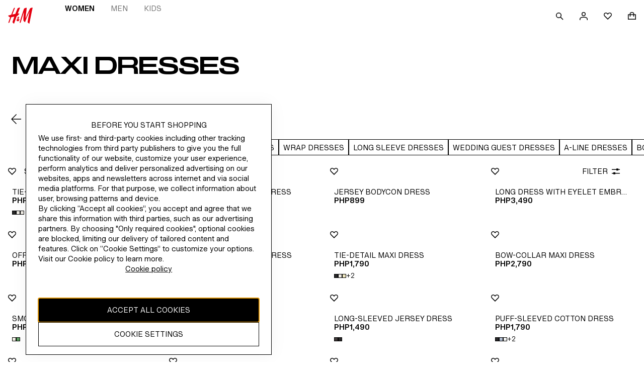

--- FILE ---
content_type: application/javascript; charset=UTF-8
request_url: https://www2.hm.com/northstar-product-listing/_next/static/chunks/webpack-c6bed31b51e6a01b.js
body_size: 3980
content:
!function(){"use strict";var e,t,a,c,n,d,f,r,b,i,o={},u={};function s(e){var t=u[e];if(void 0!==t)return t.exports;var a=u[e]={id:e,loaded:!1,exports:{}},c=!0;try{o[e].call(a.exports,a,a.exports,s),c=!1}finally{c&&delete u[e]}return a.loaded=!0,a.exports}s.m=o,e=[],s.O=function(t,a,c,n){if(a){n=n||0;for(var d=e.length;d>0&&e[d-1][2]>n;d--)e[d]=e[d-1];e[d]=[a,c,n];return}for(var f=1/0,d=0;d<e.length;d++){for(var a=e[d][0],c=e[d][1],n=e[d][2],r=!0,b=0;b<a.length;b++)f>=n&&Object.keys(s.O).every(function(e){return s.O[e](a[b])})?a.splice(b--,1):(r=!1,n<f&&(f=n));if(r){e.splice(d--,1);var i=c();void 0!==i&&(t=i)}}return t},s.n=function(e){var t=e&&e.__esModule?function(){return e.default}:function(){return e};return s.d(t,{a:t}),t},s.d=function(e,t){for(var a in t)s.o(t,a)&&!s.o(e,a)&&Object.defineProperty(e,a,{enumerable:!0,get:t[a]})},s.f={},s.e=function(e){return Promise.all(Object.keys(s.f).reduce(function(t,a){return s.f[a](e,t),t},[]))},s.u=function(e){return 4500===e?"static/chunks/4500-9f42008efcfa4372.js":1981===e?"static/chunks/1981-d32bf408c46765e2.js":2149===e?"static/chunks/2149-50b5840d1402d94d.js":4163===e?"static/chunks/4163-badee600e5059e00.js":8340===e?"static/chunks/8340-4d1513ac85c6898b.js":4853===e?"static/chunks/4853-bae5c30ba2e09548.js":4331===e?"static/chunks/4331-a3232818e1ba0fed.js":3288===e?"static/chunks/3288-1457ddd3fab18132.js":1161===e?"static/chunks/1161-d17ca8edc5791af8.js":3842===e?"static/chunks/334de483-e0042be58eb3b3e7.js":5934===e?"static/chunks/d9180f90-673002a4ef74f49b.js":3662===e?"static/chunks/29107295-4cc022cea922dbb4.js":2811===e?"static/chunks/2811-dcef4717fa126e70.js":544===e?"static/chunks/544-dd0292db408149a6.js":6377===e?"static/chunks/6377-26e02e1b42e956f1.js":4638===e?"static/chunks/4638-cb555b08a2f5e6fb.js":6213===e?"static/chunks/6213-f16a7a57c0c2d0b8.js":7575===e?"static/chunks/7575-396be0fd416cff5e.js":"static/chunks/"+e+"."+({73:"e2a8d0641beba52f",447:"9fca520fdee11dfc",737:"90bb0d3fd88ab92c",1019:"024d429a384299e9",1032:"1ba46575e9409ca7",1176:"cdcd36ccc05f2a28",1502:"f86ae01f50dfc007",1684:"5a08fa929565ea52",1718:"1a57d6088302d35f",1934:"7af5f16b2b2af7a3",1999:"ea3216fa6d2f0279",2130:"f22fa8d6ca1afc27",2326:"fff42799b3bc5d36",2337:"cb49cfb2da036c8c",2566:"576ec7cfac0006c0",2614:"bafd764bc7948705",2940:"8bee7ede00d6b29c",3086:"acd8ecf3d1a51516",3210:"5d8deb6f9ccd6e27",3883:"de11dd1e058d143a",3944:"266d1f20336444b2",3961:"2c6af00d04b2936b",4049:"26a9c19b98f2324c",4187:"660cf8b0e26b1dee",4199:"91bbd4ea4b1673e1",4228:"ae9a55fb4f49d595",4272:"d4f51ef1def9b147",4616:"7db676b175b7e942",4636:"da64301638d59d6e",4685:"7337a8374658278a",4791:"4038ce870a749a59",4967:"7a234f2278c2edb6",5003:"6455e4f55fa524be",5094:"b9ff291514dccab7",5139:"16cba6de99f2ccd8",5334:"abbf618071f7cf57",5589:"d0e4421070f961ce",5893:"0958047eeb538970",6368:"a0aa121c42d4124e",6400:"c8b86d1c1a83b673",6401:"7acfcc414fce5a7e",6630:"80b4a4a31768f1c5",6641:"530c17f4a6be8243",6680:"c45591458f6ea660",6737:"70ca1a3f772b3adc",6744:"5fe5b6edaef86859",6768:"4abc1acd05030855",6907:"5288968ab1115a6a",7215:"f0a4bb8f7067760a",7222:"00dbf1a38753a4f6",7982:"df64ea90df5fb984",8124:"a8fe66abdf0a1815",8648:"4bdd174621941e9b",8813:"c720aa481865f6eb",9185:"0da85b95f75b55e5",9191:"b4991c0430e8fb38",9328:"d584af7cee183105",9398:"2a5ecfdd22f470d1",9528:"aee8a5111e928caa"})[e]+".js"},s.miniCssF=function(e){return"static/css/"+({1032:"c2bf9d5e74645039",1161:"7811df9466815480",1684:"199f3ffbe6f25f74",1934:"f826c6e7b4378b14",1981:"261b86d98e82712b",1999:"fb04d508aede3626",2130:"a82ea0e8856097fd",2149:"57d3d10465496234",2337:"cc2f44cbbde3a79f",3086:"246805cfe956b3f0",3210:"f9051fdfbb92cb54",3288:"31bad86594f4f950",3883:"24e843bc921abcab",3944:"53615b0e5145f805",3961:"17cb23c18377a571",4049:"b3c1aba2de71b843",4163:"c759ef86de4fef5a",4187:"aeefcea6d4264577",4199:"269e83b77e1180b9",4228:"e9feece4ace3a100",4331:"4d91fe5ccbb7e352",4500:"8986d6f6f797a389",4636:"8210b08024ca52c6",4685:"84b58c904e3ae9f8",4791:"51abb1183580af87",4853:"fcf53a2503bd2fd9",5094:"9532ee131806cba0",5139:"e542074950418b9c",5589:"113320b0a8c3db76",6368:"bceb873fa607e3e9",6400:"58adf86813ae3f1a",6401:"d8966c2f349b57cd",6630:"c4c67c1d84b0d37d",6737:"5c7378799ae955fc",6744:"fc49d7bb8128b179",6768:"72ad0da77a126ce1",8340:"aace793d1f9d4e94",8813:"60b309a76ea5df85",9185:"0c39f9b4ad2f14ce",9328:"646949176707476a",9398:"ca02e3dfa5b5b021"})[e]+".css"},s.g=function(){if("object"==typeof globalThis)return globalThis;try{return this||Function("return this")()}catch(e){if("object"==typeof window)return window}}(),s.o=function(e,t){return Object.prototype.hasOwnProperty.call(e,t)},t={},a="_N_E:",s.l=function(e,c,n,d){if(t[e]){t[e].push(c);return}if(void 0!==n)for(var f,r,b=document.getElementsByTagName("script"),i=0;i<b.length;i++){var o=b[i];if(o.getAttribute("src")==e||o.getAttribute("data-webpack")==a+n){f=o;break}}f||(r=!0,(f=document.createElement("script")).charset="utf-8",f.timeout=120,s.nc&&f.setAttribute("nonce",s.nc),f.setAttribute("data-webpack",a+n),f.src=s.tu(e)),t[e]=[c];var u=function(a,c){f.onerror=f.onload=null,clearTimeout(l);var n=t[e];if(delete t[e],f.parentNode&&f.parentNode.removeChild(f),n&&n.forEach(function(e){return e(c)}),a)return a(c)},l=setTimeout(u.bind(null,void 0,{type:"timeout",target:f}),12e4);f.onerror=u.bind(null,f.onerror),f.onload=u.bind(null,f.onload),r&&document.head.appendChild(f)},s.r=function(e){"undefined"!=typeof Symbol&&Symbol.toStringTag&&Object.defineProperty(e,Symbol.toStringTag,{value:"Module"}),Object.defineProperty(e,"__esModule",{value:!0})},s.nmd=function(e){return e.paths=[],e.children||(e.children=[]),e},s.tt=function(){return void 0===c&&(c={createScriptURL:function(e){return e}},"undefined"!=typeof trustedTypes&&trustedTypes.createPolicy&&(c=trustedTypes.createPolicy("nextjs#bundler",c))),c},s.tu=function(e){return s.tt().createScriptURL(e)},s.p="/northstar-product-listing/_next/",n=function(e,t,a,c){var n=document.createElement("link");return n.rel="stylesheet",n.type="text/css",n.onerror=n.onload=function(d){if(n.onerror=n.onload=null,"load"===d.type)a();else{var f=d&&("load"===d.type?"missing":d.type),r=d&&d.target&&d.target.href||t,b=Error("Loading CSS chunk "+e+" failed.\n("+r+")");b.code="CSS_CHUNK_LOAD_FAILED",b.type=f,b.request=r,n.parentNode.removeChild(n),c(b)}},n.href=t,document.head.appendChild(n),n},d=function(e,t){for(var a=document.getElementsByTagName("link"),c=0;c<a.length;c++){var n=a[c],d=n.getAttribute("data-href")||n.getAttribute("href");if("stylesheet"===n.rel&&(d===e||d===t))return n}for(var f=document.getElementsByTagName("style"),c=0;c<f.length;c++){var n=f[c],d=n.getAttribute("data-href");if(d===e||d===t)return n}},f={2272:0},s.f.miniCss=function(e,t){f[e]?t.push(f[e]):0!==f[e]&&({1032:1,1161:1,1684:1,1934:1,1981:1,1999:1,2130:1,2149:1,2337:1,3086:1,3210:1,3288:1,3883:1,3944:1,3961:1,4049:1,4163:1,4187:1,4199:1,4228:1,4331:1,4500:1,4636:1,4685:1,4791:1,4853:1,5094:1,5139:1,5589:1,6368:1,6400:1,6401:1,6630:1,6737:1,6744:1,6768:1,8340:1,8813:1,9185:1,9328:1,9398:1})[e]&&t.push(f[e]=new Promise(function(t,a){var c=s.miniCssF(e),f=s.p+c;if(d(c,f))return t();n(e,f,t,a)}).then(function(){f[e]=0},function(t){throw delete f[e],t}))},r={2272:0,2149:0,4500:0,3288:0,4163:0,1981:0,4853:0,8340:0,4331:0,1161:0,4503:0,9328:0,4228:0,6401:0},s.f.j=function(e,t){var a=s.o(r,e)?r[e]:void 0;if(0!==a){if(a)t.push(a[2]);else if(/^(1(9(34|81|99)|032|161|684)|2(130|149|272|337)|3(086|210|288|883|944|961)|4(1(63|87|99)|50[03]|049|228|331|636|685|791|853)|5(094|139|589)|6(40[01]|7(37|44|68)|368|630)|9(185|328|398)|8340|8813)$/.test(e))r[e]=0;else{var c=new Promise(function(t,c){a=r[e]=[t,c]});t.push(a[2]=c);var n=s.p+s.u(e),d=Error();s.l(n,function(t){if(s.o(r,e)&&(0!==(a=r[e])&&(r[e]=void 0),a)){var c=t&&("load"===t.type?"missing":t.type),n=t&&t.target&&t.target.src;d.message="Loading chunk "+e+" failed.\n("+c+": "+n+")",d.name="ChunkLoadError",d.type=c,d.request=n,a[1](d)}},"chunk-"+e,e)}}},s.O.j=function(e){return 0===r[e]},b=function(e,t){var a,c,n=t[0],d=t[1],f=t[2],b=0;if(n.some(function(e){return 0!==r[e]})){for(a in d)s.o(d,a)&&(s.m[a]=d[a]);if(f)var i=f(s)}for(e&&e(t);b<n.length;b++)c=n[b],s.o(r,c)&&r[c]&&r[c][0](),r[c]=0;return s.O(i)},(i=self.webpackChunk_N_E=self.webpackChunk_N_E||[]).forEach(b.bind(null,0)),i.push=b.bind(null,i.push.bind(i))}();

--- FILE ---
content_type: application/javascript
request_url: https://www2.hm.com/a7JStnJD25f-rtkE4a0aCDdR/EbGiVL5uL9p5zL/PQ44bDJNCAE/I1hMb/yk0aQc
body_size: 131550
content:
(function(){if(typeof Array.prototype.entries!=='function'){Object.defineProperty(Array.prototype,'entries',{value:function(){var index=0;const array=this;return {next:function(){if(index<array.length){return {value:[index,array[index++]],done:false};}else{return {done:true};}},[Symbol.iterator]:function(){return this;}};},writable:true,configurable:true});}}());(function(){p6();BAW();PBW();var mS=function(){return ww.apply(this,[Hl,arguments]);};var LS=function(OS,lh){return OS!==lh;};var Kw=function(){return ["\x6c\x65\x6e\x67\x74\x68","\x41\x72\x72\x61\x79","\x63\x6f\x6e\x73\x74\x72\x75\x63\x74\x6f\x72","\x6e\x75\x6d\x62\x65\x72"];};var Bx=function(){return ww.apply(this,[KO,arguments]);};var rC=function rd(KP,sg){var cc=rd;var wC=Ur(new Number(jK),wb);var gd=wC;wC.set(KP);for(KP;gd+KP!=Gt;KP){switch(gd+KP){case H4:{KP+=vK;if(LS(qd,undefined)&&LS(qd,null)&&lS(qd[Zj()[Mw(jd)].call(null,HF,JF,Wh)],El[LS(typeof GS()[qh(Kg)],'undefined')?GS()[qh(sI)](WG,VI,cr):GS()[qh(FI)].call(null,Wg(Wg([])),nC,zP)]())){try{var Ux=qg.length;var Lg=Wg([]);var Qg=Z3[GS()[qh(Ir)](WC,Ld,Yj)](qd)[LS(typeof Hh()[D1(Gr)],HC([],[][[]]))?Hh()[D1(mj)].apply(null,[Gj,zC,MC,zc]):Hh()[D1(th)].call(null,tS,DG,rG,Kg)](Ib()[JT(sI)].call(null,Cw,Gj,vg,wd,Ch,vw));if(lS(Qg[Zj()[Mw(jd)](HF,JF,mG)],UF)){Fb=Z3[dT()[Jj(X8)](LF,hG)](Qg[QI[jc]],QI[GG]);}}catch(LG){qg.splice(xj(Ux,wd),Infinity,P8);}}}break;case UH:{var Mc;KP-=O6;return qg.pop(),Mc=Fb,Mc;}break;case R7:{var ZG=rg(Z3[LS(typeof II()[fG(HF)],HC([],[][[]]))?II()[fG(tI)](Ej,Pd,YO):II()[fG(wd)](MY,GG,pI)][GS()[qh(X8)](Yc,Rt,Wc)][mP(typeof Hh()[D1(SP)],HC('',[][[]]))?Hh()[D1(th)].call(null,hb,vx,Jd,tI):Hh()[D1(NF)].apply(null,[Ax,vU,CT,Wg(Wg(jd))])][Zj()[Mw(tS)](mF,MK,FF)](GS()[qh(TC)](Wg(wd),Pt,mj)),null)?Dd()[Fd(UF)](Wg(Wg(wd)),XP,k7):Hh()[D1(Sc)].call(null,NS,ED,Sd,A8);var Ug=rg(Z3[mP(typeof II()[fG(rw)],'undefined')?II()[fG(wd)](WP,Wg({}),V1):II()[fG(tI)](Ej,hb,YO)][GS()[qh(X8)](rw,Rt,Wc)][Hh()[D1(NF)](CT,vU,CT,jd)][Zj()[Mw(tS)].call(null,mF,MK,U8)](GS()[qh(mF)](jd,st,rw)),null)?Dd()[Fd(UF)].call(null,AI,XP,k7):mP(typeof Hh()[D1(cF)],HC('',[][[]]))?Hh()[D1(th)].call(null,s8,hg,NC,Sb):Hh()[D1(Sc)](Rx,ED,Sd,sI);var rF=[DT,dF,TG,T8,Hd,ZG,Ug];var HP=rF[II()[fG(Jg)].apply(null,[g1,Wg({}),sl])](LS(typeof GS()[qh(J8)],HC('',[][[]]))?GS()[qh(KI)](Yj,sD,hI):GS()[qh(FI)].apply(null,[Wg(jd),cG,Tj]));var sj;KP+=tN;}break;case T6:{return qg.pop(),sj=HP,sj;}break;case Q3:{qg.push(tr);KP-=m3;var DT=Z3[II()[fG(tI)].apply(null,[Ej,Y1,YO])][dT()[Jj(AS)](jN,dw)]||Z3[mP(typeof GS()[qh(Y1)],HC('',[][[]]))?GS()[qh(FI)](ST,MS,Bj):GS()[qh(X8)].call(null,Wg(jd),Rt,Wc)][dT()[Jj(AS)].apply(null,[jN,dw])]?Dd()[Fd(UF)](kS,XP,k7):Hh()[D1(Sc)](zc,ED,Sd,UF);var dF=rg(Z3[II()[fG(tI)](Ej,kS,YO)][LS(typeof GS()[qh(PC)],HC('',[][[]]))?GS()[qh(X8)].call(null,p8,Rt,Wc):GS()[qh(FI)](Wg(Wg(wd)),lc,Xw)][Hh()[D1(NF)](Sc,vU,CT,xc)][Zj()[Mw(tS)].call(null,mF,MK,mj)](GS()[qh(Eh)](th,lW,U8)),null)?Dd()[Fd(UF)](Jg,XP,k7):LS(typeof Hh()[D1(rG)],HC('',[][[]]))?Hh()[D1(Sc)](FI,ED,Sd,gS):Hh()[D1(th)](mj,Jw,Id,zh);var TG=rg(typeof Z3[Dd()[Fd(KI)].call(null,XP,gc,U4)][GS()[qh(Eh)](lI,lW,U8)],LS(typeof Zj()[Mw(Gr)],HC('',[][[]]))?Zj()[Mw(ST)](lP,YD,Vc):Zj()[Mw(mx)].call(null,U8,bb,w1))&&Z3[Dd()[Fd(KI)].call(null,cF,gc,U4)][GS()[qh(Eh)].call(null,YG,lW,U8)]?Dd()[Fd(UF)](A8,XP,k7):Hh()[D1(Sc)](mG,ED,Sd,Tr);var T8=rg(typeof Z3[II()[fG(tI)](Ej,CT,YO)][LS(typeof GS()[qh(Ox)],HC('',[][[]]))?GS()[qh(Eh)](kS,lW,U8):GS()[qh(FI)](Wg(Wg(jd)),FT,rS)],Zj()[Mw(ST)].call(null,lP,YD,bF))?Dd()[Fd(UF)](SP,XP,k7):Hh()[D1(Sc)](U8,ED,Sd,s8);var Hd=LS(typeof Z3[II()[fG(tI)].apply(null,[Ej,UF,YO])][dT()[Jj(Ej)].apply(null,[c7,HF])],mP(typeof Zj()[Mw(PC)],'undefined')?Zj()[Mw(mx)].call(null,Lw,Hj,kS):Zj()[Mw(ST)].apply(null,[lP,YD,NS]))||LS(typeof Z3[GS()[qh(X8)].call(null,rc,Rt,Wc)][LS(typeof dT()[Jj(AS)],HC([],[][[]]))?dT()[Jj(Ej)](c7,HF):dT()[Jj(Rx)].apply(null,[gG,rT])],Zj()[Mw(ST)].call(null,lP,YD,Vc))?Dd()[Fd(UF)](tI,XP,k7):Hh()[D1(Sc)](lI,ED,Sd,tS);}break;case H7:{var qd=sg[YJ];var Fb;KP-=GO;qg.push(P8);}break;case TY:{KP-=mY;return parseInt(...sg);}break;case Y7:{var pr=sg[YJ];var IS=jd;KP-=Qt;for(var Ww=jd;mg(Ww,pr.length);++Ww){var pg=rx(pr,Ww);if(mg(pg,T4)||lS(pg,S4))IS=HC(IS,wd);}return IS;}break;case b6:{qg.push(wj);KP-=Dt;var qb;return qb=[Z3[Dd()[Fd(KI)].apply(null,[YF,gc,Sx])][GS()[qh(cr)].call(null,jI,MG,GG)]?Z3[Dd()[Fd(KI)](Eh,gc,Sx)][GS()[qh(cr)](mj,MG,GG)]:Dd()[Fd(Gr)].call(null,jd,NF,Oj),Z3[Dd()[Fd(KI)](cF,gc,Sx)][Hh()[D1(DP)].apply(null,[Wc,pY,Ej,wc])]?Z3[mP(typeof Dd()[Fd(ST)],HC('',[][[]]))?Dd()[Fd(YG)](w1,OC,Md):Dd()[Fd(KI)].apply(null,[Gx,gc,Sx])][Hh()[D1(DP)](Ax,pY,Ej,Ax)]:mP(typeof Dd()[Fd(wd)],'undefined')?Dd()[Fd(YG)](U8,B8,Q8):Dd()[Fd(Gr)].call(null,WC,NF,Oj),Z3[LS(typeof Dd()[Fd(hI)],HC([],[][[]]))?Dd()[Fd(KI)].apply(null,[th,gc,Sx]):Dd()[Fd(YG)].apply(null,[FI,JI,MS])][Zj()[Mw(J8)](gc,TI,PC)]?Z3[Dd()[Fd(KI)](WC,gc,Sx)][LS(typeof Zj()[Mw(cF)],HC('',[][[]]))?Zj()[Mw(J8)].apply(null,[gc,TI,Wg(Wg({}))]):Zj()[Mw(mx)](B8,Pj,YG)]:Dd()[Fd(Gr)](rj,NF,Oj),rg(typeof Z3[Dd()[Fd(KI)].apply(null,[A8,gc,Sx])][Hh()[D1(MC)].call(null,Wg(jd),F1,Vd,vI)],Zj()[Mw(ST)].call(null,lP,Ih,Wg([])))?Z3[Dd()[Fd(KI)](cF,gc,Sx)][Hh()[D1(MC)].call(null,Kg,F1,Vd,Yj)][Zj()[Mw(jd)](HF,OI,WG)]:Nj(wd)],qg.pop(),qb;}break;case YY:{KP-=tt;return String(...sg);}break;}}};var Og=function(nS){var Hg='';for(var wr=0;wr<nS["length"];wr++){Hg+=nS[wr]["toString"](16)["length"]===2?nS[wr]["toString"](16):"0"["concat"](nS[wr]["toString"](16));}return Hg;};var lS=function(fj,DI){return fj>DI;};var Xx=function HI(dC,Sr){var Yb=HI;do{switch(dC){case QK:{var Kd=Sr[YJ];var Mb=HC([],[]);var mw=xj(Kd.length,wd);while(TS(mw,jd)){Mb+=Kd[mw];mw--;}return Mb;}break;case s7:{var l1=Sr[YJ];xI.K6=HI(QK,[l1]);dC+=qD;while(mg(xI.K6.length,Kg))xI.K6+=xI.K6;}break;case lX:{dC=T;return EI(kX,[AP]);}break;case WH:{dC+=N4;var Nd=Tb[lw];for(var fS=xj(Nd.length,wd);TS(fS,jd);fS--){var UG=h8(xj(HC(fS,jx),qg[xj(qg.length,wd)]),Gh.length);var Dx=rx(Nd,fS);var lb=rx(Gh,UG);AP+=EI(kJ,[c8(xd(j1(Dx),lb),xd(j1(lb),Dx))]);}}break;case wH:{return EI(BY,[Cc]);}break;case w6:{dC-=QO;for(var FP=xj(Bh.length,wd);TS(FP,jd);FP--){var kw=h8(xj(HC(FP,LP),qg[xj(qg.length,wd)]),IC.length);var Uc=rx(Bh,FP);var Pc=rx(IC,kw);lG+=EI(kJ,[c8(xd(j1(Uc),Pc),xd(j1(Pc),Uc))]);}}break;case V7:{var M1=h8(xj(YC,qg[xj(qg.length,wd)]),dw);var HS=Ph[l8];var Bw=jd;dC-=f3;if(mg(Bw,HS.length)){do{var nx=rx(HS,Bw);var KT=rx(tj.vX,M1++);gI+=EI(kJ,[xd(j1(xd(nx,KT)),c8(nx,KT))]);Bw++;}while(mg(Bw,HS.length));}}break;case q:{return ww(gX,[lG]);}break;case C4:{dC=T;qg.push(JG);Dr=function(Oc){return HI.apply(this,[s7,arguments]);};xI(TC,wc,wP);qg.pop();}break;case JK:{return gI;}break;case EK:{var LP=Sr[YJ];var XC=Sr[xY];var IC=BI[vI];var lG=HC([],[]);dC+=k3;var Bh=BI[XC];}break;case rH:{var Yg=Sr[YJ];var jx=Sr[xY];dC=WH;var lw=Sr[v3];var Cj=Sr[OX];var Gh=Tb[kS];var AP=HC([],[]);}break;case rt:{var S8=Sr[YJ];var Zc=HC([],[]);for(var VS=xj(S8.length,wd);TS(VS,jd);VS--){Zc+=S8[VS];}return Zc;}break;case vO:{var qc=Sr[YJ];dC+=lN;hd.UU=HI(rt,[qc]);while(mg(hd.UU.length,hb))hd.UU+=hd.UU;}break;case FO:{dC+=Q3;while(TS(DF,jd)){var Zr=h8(xj(HC(DF,RF),qg[xj(qg.length,wd)]),QS.length);var Xc=rx(G8,DF);var Zh=rx(QS,Zr);XS+=EI(kJ,[xd(j1(xd(Xc,Zh)),c8(Xc,Zh))]);DF--;}}break;case zW:{dC=T;return ww(JX,[XS]);}break;case QD:{qg.push(gC);RI=function(Jc){return HI.apply(this,[vO,arguments]);};dC=T;hd.call(null,Ub,Kg);qg.pop();}break;case bt:{var px=Sr[YJ];var hx=Sr[xY];var RF=Sr[v3];var QS=tP[U8];var XS=HC([],[]);var G8=tP[px];var DF=xj(G8.length,wd);dC+=gD;}break;case z4:{var Xd=Sr[YJ];var fC=HC([],[]);dC=T;for(var SI=xj(Xd.length,wd);TS(SI,jd);SI--){fC+=Xd[SI];}return fC;}break;case AK:{if(TS(Pb,jd)){do{hC+=kP[Pb];Pb--;}while(TS(Pb,jd));}return hC;}break;case B4:{dC=T;if(TS(Jb,jd)){do{Dj+=pb[Jb];Jb--;}while(TS(Jb,jd));}return Dj;}break;case xO:{dC+=gY;var TT=Sr[YJ];EF.r6=HI(z4,[TT]);while(mg(EF.r6.length,w7))EF.r6+=EF.r6;}break;case nJ:{dC=wH;for(var Db=xj(QG.length,wd);TS(Db,jd);Db--){var G1=h8(xj(HC(Db,rr),qg[xj(qg.length,wd)]),Yx.length);var lg=rx(QG,Db);var xx=rx(Yx,G1);Cc+=EI(kJ,[xd(c8(j1(lg),j1(xx)),c8(lg,xx))]);}}break;case pU:{return Ab;}break;case R6:{qg.push(db);Vw=function(bS){return HI.apply(this,[xO,arguments]);};EF(rj,Qh,Zg,CT);qg.pop();dC=T;}break;case KK:{var Gw=Sr[YJ];var rr=Sr[xY];var rb=Sr[v3];dC+=WH;var Yx=qF[bP];var Cc=HC([],[]);var QG=qF[rb];}break;case YW:{dC=B4;var pb=Sr[YJ];var Dj=HC([],[]);var Jb=xj(pb.length,wd);}break;case RJ:{dC=T;var NG=Sr[YJ];zx.Fl=HI(YW,[NG]);while(mg(zx.Fl.length,xG))zx.Fl+=zx.Fl;}break;case cH:{qg.push(WF);xS=function(mI){return HI.apply(this,[RJ,arguments]);};zx(Wg(Wg([])),xF,cF);qg.pop();dC-=V4;}break;case L:{var Kb=Sr[YJ];var Ab=HC([],[]);dC=pU;var N8=xj(Kb.length,wd);while(TS(N8,jd)){Ab+=Kb[N8];N8--;}}break;case jK:{var tF=Sr[YJ];tj.vX=HI(L,[tF]);while(mg(tj.vX.length,vx))tj.vX+=tj.vX;dC+=k4;}break;case DY:{dC=T;qg.push(Vj);IG=function(sF){return HI.apply(this,[jK,arguments]);};ww(AY,[rG,cw,hG]);qg.pop();}break;case E4:{var kP=Sr[YJ];var hC=HC([],[]);var Pb=xj(kP.length,wd);dC-=TY;}break;case H6:{var Fg=Sr[YJ];Ar.VJ=HI(E4,[Fg]);while(mg(Ar.VJ.length,E3))Ar.VJ+=Ar.VJ;dC+=NJ;}break;case TW:{dC+=ZU;qg.push(tb);nP=function(Z8){return HI.apply(this,[H6,arguments]);};EI(JU,[Wg({}),Sc,vG]);qg.pop();}break;case N:{var l8=Sr[YJ];var YC=Sr[xY];var hj=Sr[v3];var gI=HC([],[]);dC+=IY;}break;case qW:{var zb=Sr[YJ];tj=function(v8,r8,Ec){return HI.apply(this,[N,arguments]);};return IG(zb);}break;}}while(dC!=T);};var tw=function(){return EI.apply(this,[YW,arguments]);};var Fr=function(Eg){return +Eg;};var nF=function(hF,YT){return hF*YT;};var Ar=function(){return EI.apply(this,[JU,arguments]);};var AG=function(){return ww.apply(this,[YJ,arguments]);};var Z3;var BG=function(P1){return Z3["Math"]["floor"](Z3["Math"]["random"]()*P1["length"]);};var Lh=function(xr,XG){return xr==XG;};var Ot,WH,W4,jg,nD,QH,z6,cV,kX,jS,AW,vO,gr,lF,XV,LH,Sw,O4,bU,rY,XT,E1,Q3,wS,Hc,CY,A4,Kh,dJ,U7,KH,bY,G7,dl,Dc,C6,Xl,xP,Ig,Wr,T6,lO,g4,BW,W7,GP,xD,xX,VX,rD,B1,Rl,W3,zI,qx,bW,Xr,d1,IK,HK,jT,Fj,xg,C7,GU,Ow,dG,sY,zj,f8,Uj,rt,YY,Cd,Vx,vJ,Zd,RX,m6,JS,Y8,JW,P4,nb,x7,L3,w,ZH,Ct,DV,zJ,Ac,RV,FS,NK,nd,Rr,E4,PD,EG,RU,NV,C,m7,dV,O6,qU,BS,k3,mY,U4,Cx,RN,Qc,HG,kj,MX,QF,t7,vP,Eb,F,Fw,gU,Gt,Xh,UO,Qr,Ew,Aw,IX,pl,Zb,CJ,Ng,cP,SW,hX,sl,Kc,rJ,GX,LN,X3,VK,Z1,fr,LJ,qH,ZP,O3,XX,YX,PY,sr,U3,fP,Pr,mU,UC,qj,xw,xO,IV,YH,fI,Kr,kh,WK,VG,n6,Yh,Or,bJ,tl,cx,vK,p7,KD,gX,GT,x8,Ht,Ag,lN,Nr,J,bj,SU,XD,CN,c7,D7,pU,jD,x4,r7,XF,L,j7,X6,BV,x1,Vt,jW,T7,Nc,cC,US,xH,R7,l6,PO,PK,gx,gT,pw,jF,sx,AY,s3,CC,Gd,lr,kU,AK,bl,tO,D3,IT,CK,CG,BY,J6,S1,lX,K1,N4,k1,G,TN,WD,tg,p3,L1,SV,RJ,B4,QO,Qw,Yr,PP,kx,JX,Bd,mb,WO,pF,j3,E8,fH,V8,bO,hN,t4,hV,YV,nl,U1,zW,JN,Rw,jh,nw,xl,b6,pj,cl,sT,tN,zF,qK,HO,nI,pH,zG,gW,z4,LT,wI,M3,IP,Cg,Jx,vF,gt,kb,dP,qV,bc,bD,GW,SJ,Vg,mK,HH,H1,hD,xJ,w6,YW,YP,WW,qX,Lx,lC,br,q8,bt,mh,ZN,bg,BN,KF,QY,lK,zg,cJ,k7,bX,EU,WI,t3,tX,Dt,LV,EN,ZU,nH,lT,qS,Nx,Ad,gh,dX,XJ,lx,PS,Qt,Zw,Sg,SC,Tw,NP,S4,LU,HU,It,Vr,QC,FV,U6,C1,cH,L8,tG,cK,Mt,C8,Ed,JH,KG,r3,lt,NJ,A3,gb,KV,Dh,Uh,Fc,m3,Nt,HT,kY,wG,J7,d8,mV,n7,LO,jN,qG,EW,N1,md,JD,k8,ZO,qw,lJ,UV,dI,CH,vr,MP,tC,W1,H6,z8,MD,zU,pP,lY,Oh,gD,QP,n3,OY,mH,rO,Rt,q,fU,wx,AF,R6,FX,sG,Bc,O7,zw,vH,mD,IY,CS,Pt,lW,dg,F8,YI,A1,DH,Rc,xb,W8,nV,V7,XN,sb,XO,N6,vb,VP,JU,sP,nr,NW,ld,SG,PW,Tg,ES,Bg,CX,NX,UX,T3,gP,w3,OW,fw,sO,f4,lj,ZD,MN,Gg,H,FD,zY,T,vN,GC,TP,vt,U,Ul,ON,cS,cN,Uw,bV,hH,JK,wH,KK,HD,LD,rV,sK,WT,c6,Cr,KC,X1,tH,F3,Tx,GJ,Lt,gJ,wY,bh,bx,ZC,bT,I4,R1,cb,I1,Rh,QN,TV,Gl,xK,C3,QK,cD,GO,TH,Wt,V6,dr,xW,H4,DN,zr,j6,MJ,m1,zT,Yw,f1,Tl,sD,Mr,mr,UD,q1,x6,Yt,qD,ph,GK,ZI,nO,Xj,W6,NT,nh,qJ,St,Sj,AH,X4,SX,vS,UI,kD,YD,Br,f7,xT,JJ,l3,ZY,Il,BH,QV,E6,MF,cT,jb,KO,XW,gg,dY,BF,hc,c4,OG,Ll,mW,VD,Hw,fW,Qj,kI,LC,dx,g6,gF,ZS,Jl,B7,fX,Jr,hS,PV,zS,wh,kN,ID,k6,YU,Cb,Q6,Z4,ZF,c3,pX,M6,Sh,dW,RS,b1,NI,Q7,Y7,m4,Mx,K4,v7,UJ,DC,IJ,Q1,Wx,kV,Rg,vV,Dg,KS,RK,cY,BP,k4,vT,dN,FC,qY,IH,SF,Kj,vD,n8,cg,R8,EC,vC,D6,I7,P3,vW,ED,xC,jC,X,E3,Bt,g3,hJ,V4,DO,fJ,nJ,OU,ht,wT,Mh,p1,BK,Yl,hh,dK,w7,Zx,K8,Ij,OP,GY,j4,AD,Jh,sh,L7,Al,J4,kW,Lj,tY,xN,Cl,JC,fN,wV,FU,bd,XK,VU,AC,mC,rP,fd,dj,IF,R3,fD,jr,FO,m8,ft,f3,V,Nh,qW,bw,nc,Gc,TY,I8,t8,jG,EK,zN,bC,Wl,PG,C4,Ob,UH,WS,qI,Qd,hT,Wb,I6,Y6,P6,vd,ng,SS,lD,At,MK,SH,TD,q4,Dl,kl,v4,Gb,fY,zD,Et,T1,kH,pS,vl,Kl,GH,RP,hY,wO,Zt,gY,kJ,Qx,Lc,Ix,T4,fF,Vb,Ud,TW,Mj,rN,RH,FW,vh,DD,GI,gj,VH,UP,CP,Ic,QD,nX,MV,Tc,OK,jP,RG,P,Qb,BJ,sd,Ex,qO,SY,dD,O,b4,qr,IN,Rd,kr,E,Q4,jl,D,E7,KW,MU,pJ,jK,OO,tW,Hr,FH,YO,rH,Px,VF,RO,zH,Nb,Fh,Y,rK,Ml,xt,dS,X7,NY,QJ,hP,sw,r1,VT,Lb,Bb,hw,nT,sC,Fx,EY,Yd,CI,LI,vj,Td,zV,Lr,gN,H7,O8,XU,pC,WN,MO,Er,TU,kd,BU,P7,v6,jH,Ah,dO,jX,Q,pN,hK,XI,fK,EP,Jt,TX,bK,jw,V3,kg,S6,DY,qt,Nw,st,wg,wt,CF,rU,XH,pG,WJ,tt,ZW,Hl,JV,jO,VC,g8,vU,qP,wF,S,n1,w4,nG,IW,vc;var PT=function(){return ["\"#!9\x00;-#,/!",">5/,","\'\x3f*:!3/ 0\"-","4b9;)68\"+!>w`","&.+/;.\'\x3f*9","$\v.,#288,4/(+%","1/((>","9Ddm","I","\v.,\x3f","4*","-<(&41><$","<\r% 6<","\n\",+=#\x3fy,=`\'\x3f:>=","8+/$","##\x00,",")4/5:",">+#\v*2","*6/!0\';#8\x3f-8,\x3f\x00:*69\t",")&%$\x003=>","\';7.\"",".#3:/=)/!;-#!","><<","\'!4\";308\t\'","[if9;)68\"+!>h","66);)%","5%*5/-.9\'5+","./(,","\"8%(\'3//5$\';):+","n-+/F","081/:>.:\"","#0",",/$<=,8-,/","<%&;3,\'","./\b\f;><8=","k=823r K","&\x3f6.0%",";*,>)60/","7+\v&\'+\x00:(\t/\")9\x07<579","*=/","*1+",".,5\';.","\'!;/","\x07;(","(*#>","><)+%&6\'\r ./!","\x07<5","&2","$+","!9\x07<=7","$&","\x07 ","#/+<4>","%$%3\'\x3f*9","\x3f*2$8\x3f","2\x3f-;%$\x07<57",") \' ,","9;8#\x3f\n#!!&",")%!4/15.$",":-\'\r","e+77v.4+",":8\x3f4%",",$","3\x3f-)\r9\r!\n88\"3\v<",",%46\n>=!-","(\r\v\'+\n;\x07\x3f\b\f","\"7/1(0<=/46,+\t*","\f5,\b-%j$9/>g!","*6#076> .","qc]4`4.0<o#%0\x07y7","y","7/0&/9\x00;-+","*-+9","::7)>","+)94.:\"87#/!36$","<7","j6(Oe0=4TBWMsSy;\x3f$}rFf^+","*:,)+288> 5$\x00","fD","\x3f,","*>,+;","62<)-/2","4)-","08=89%8","7/x0*>","t","+\x07=","\n&$>","c#=;`","46,/2)","0$*21.1","~","37):$/\x07","h","8>5/\x07!\r8!/)","e#&4eJ",": %!%)\x00<57","\'\f","35//*!.\'","&* $*21>0> .+\n0* !.1","&&","(%>19\x3f4/;3\b\r;4/","$88<8","=/8T0\"-8,4#2z6(:3)!36$]$%3\x07{","%;+9","9->\r%;0)-","\x07!#5/","<:>",";#",")0><$\t&!&\x07","\f:<","5,)\n6/!"," ,*<=/8","48\'","3/\x07&36$.;/82\x3f","1<<"];};var zd=function(){return ["#\fB*Q\nCm\b\\3/_4!3\nG.","\tG36\\_","o,\x40)4X%4oH\x3f\'^%\"","E\v#2\b\x404YB\v:","2[#.UB","\x07\\!\x3f","!\bZ\b#QR(\'z)+U\x00R 6","&#J/1^","BH\x00\"+8{\t","o\x00C\b(([-UG\b8\'K","O\x00",")^C))\x40","(2$Z%+","3\"U","l\"]I","\nK4_E>","m","","s6","(\x3f.A$#","(C\"4U","\x07I..\b]","QA","G\r!#\to04qe\n9","R\v\b*\bC%(D","2B\n9\'K-#^\x07$2A52G..MA2fVH!*","C\x008%\b","C$%\b~)>Ut9/","F%%[:V/\n\x40!*C","9\'Z5","\b(K2","z","3CT","H-<","M(4_C","3f\r9#O4)B","2b/1Ue>#","o,\x40)4X%4oP!3\fZ%","A52Uq\r)2","M2#Q\x07C!!#\x00K.2","SJ\b#K./E","\"+\x07C\b(+\bZ2\x3f","","=4Z/2IC","W","T\v O2_C","x4\x00\'O(#\x07-K%;0Uyt3yEj\\\t\r,~cEG\"\r\x40{"," r","_S\t((","m/5\x07","\n\'F4!3\n)(A\"4M`\x07`:&\x3f)]%4C","M,/UR=","A9K-#^\x07d\"","85v/","!5IE","=3","","77UIEp|jXa;","2#\x40G\x07(","!%SU$$B)2I^C((]","& \\","]5%SU","!U","X!*Y92\bC02\x07ID)#Z23S\x07S(fA.kY\x07C,$K`/^\x00R#%\b\x00J^SI)#4)CD$2\b\\!$\\\nD#)!4B_D\"$\x07K#2CSK>2MF!0USGDC\")\\]O(4\fZ/4m[D #F/\"","J4QC","94\x40\'","K.!D","^2)TE",")#Z!","G3\x07BG","y=v1","*#j%0YC ,2\f","U>","\fM##\x40\x07","($G4d0v(4.A.(UR\r\"(","#-A7(","/`!\b","Al","C!2SC","B\r>","=3F",")K6/Si$#Z!2YH!;#Z","*#}4)BA6\tO4#C","*QC\b>","3M+YCD*Im/^","A5%XG\n.#","QHS(Q0","B","#","(&X","\"\"","l0Y","B\t#"," QJ)\x07\\6rE\" \v","\f$\"\tK.","n_O#2\fZ))^I\"4\\!/DZ","F%\'T","*#o42BD9#","C","%B,#S\x07u!#G5+tR","J","H\x00(>\"H","e6G.2U\x07\"\']%o","C/K,Q\x07O\v","S\n)#\vG.#T","!\bZ4_U\x3f","=#C)5CI\n","#HE9/I","Z2/\x40#T\v5\x3f+\\/+uT\v\x3f5","l5 VT","A%0","=\"S","\"Y\x00V9%k6#^\x07","^*","G\b!#\t~(\'^\x07I\t"];};var EI=function PF(MI,Rb){var UT=PF;for(MI;MI!=XU;MI){switch(MI){case vl:{return Wj;}break;case E6:{for(var c1=jd;mg(c1,J1.length);++c1){dT()[J1[c1]]=Wg(xj(c1,Rx))?function(){return Pg.apply(this,[Z6,arguments]);}:function(){var D8=J1[c1];return function(Wd,xh){var dc=hd(Wd,xh);dT()[D8]=function(){return dc;};return dc;};}();}MI+=R6;}break;case Il:{for(var Th=jd;mg(Th,dh.length);++Th){II()[dh[Th]]=Wg(xj(Th,wd))?function(){return Pg.apply(this,[xY,arguments]);}:function(){var Aj=dh[Th];return function(cj,H8,bG){var rh=xI(cj,cF,bG);II()[Aj]=function(){return rh;};return rh;};}();}MI+=Gt;}break;case RV:{MI=j3;while(lS(JP,jd)){if(LS(BC[Kx[Sc]],Z3[Kx[wd]])&&TS(BC,TF[Kx[jd]])){if(Lh(TF,tx)){Vh+=PF(kJ,[RC]);}return Vh;}if(mP(BC[Kx[Sc]],Z3[Kx[wd]])){var fb=hr[TF[BC[jd]][jd]];var kG=PF(q4,[JP,fg,fb,Vd,HC(RC,qg[xj(qg.length,wd)]),BC[wd]]);Vh+=kG;BC=BC[jd];JP-=Pg(Q4,[kG]);}else if(mP(TF[BC][Kx[Sc]],Z3[Kx[wd]])){var fb=hr[TF[BC][jd]];var kG=PF(q4,[JP,kS,fb,lI,HC(RC,qg[xj(qg.length,wd)]),jd]);Vh+=kG;JP-=Pg(Q4,[kG]);}else{Vh+=PF(kJ,[RC]);RC+=TF[BC];--JP;};++BC;}}break;case gX:{var dh=Rb[YJ];MI+=pl;Dr(dh[jd]);}break;case jK:{MI+=ZD;return [Nj(Sc),th,jd,DS,[mx],Nj(NS),dw,kC,Nj(tI),Vd,Nj(lI),hb,Nj(wd),Nj(FI),YG,Vd,Nj(UF),tI,Nj(rw),rw,UF,Nj(Pw),GG,Nj(mj),Sc,FI,[mx],Nj(rc),lI,Sc,Nj(Ir),[Rx],wd,Nj(wd),mx,wd,Nj(Pw),Nj(wd),Nj(Vc),kC,jc,Nj(DS),Nj(Sc),Nj(X8),kC,Nj(UF),YG,Nj(Jg),Nj(YG),Nj(fx),UF,dw,th,Vd,Nj(dw),tI,YG,jd,Nj(tI),Nj(tS),tI,Nj(Sc),Nj(hb),[Rx],Nj(Sc),Nj(ST),kC,Nj(tI),X8,Nj(wd),Nj(xG),hb,Nj(wd),X8,Nj(Sc),Nj(YG),Nj(YG),jd,Nj(Rx),DS,Nj(cF),wd,PC,jd,jd,jd,kC,Nj(mx),tI,Nj(A8),A8,Nj(tI),w1,Nj(sI),DS,Nj(Gj),bP,Nj(Rx),Nj(kS),Nj(Vd),qC,Nj(jc),Nj(Jg),hb,NS,DS,Nj(mj),Nj(Sb),hb,Nj(wd),jd,Nj(Vd),Nj(Sc),mj,Nj(Rj),w1,Wc,Nj(DS),wd,dw,Nj(Rx),Nj(wd),Nj(kS),[Sc],A8,CT,Nj(p8),[UF],Nj(UF),Hx,Rx,tI,Nj(SP),Nj(Jg),Nj(YG),mj,wd,Nj(UF),YG,Nj(DS),Vd,Nj(ST),Jg,Nj(Sc),Sc,tI,Nj(fh),w1,Rx,Nj(wd),Nj(Vd),Nj(rI),qC,Nj(FI),Nj(tI),YG,DS,Nj(wc),Jg,DS,mx,Nj(DS),Nj(X8),Sc,YG,Nj(Rx),X8,Nj(tI),mx,Nj(FI),Nj(cF),xG,Nj(X8),Nj(mG),jd,Nj(wd),Nj(tI),Vd,Nj(YG),Nj(X8),FI,mx,FI,Nj(Vd),wd,A8,Nj(Dw),Jg,fx,Nj(UF),Nj(Vd),tI,Nj(kC),wd,dw,Nj(Rx),jd,WG,Nj(UF),Nj(wc),Sb,[jd],Hb,FI,Nj(Sc),wd,Nj(Kg),rj,Nj(DS),th,wd,Nj(YG),Nj(mx),Nj(p8),fg,Nj(fg),Gx,Sc,[jd],rG,Nj(jc),tI,Vd,Nj(Vc),Nj(Sd),UF,Nj(FI),Nj(Sc),kC,Nj(mj),UF,tI,Nj(Ax),Nj(DS),sI,dw,Nj(YG),UF,jd,Nj(FI),Nj(Rx),Nj(th),tI,tI,jd,th,Nj(UF),Nj(Sc),wd,ST,Nj(Rx),Nj(ST),mj,Nj(DS),jd,Sc,zh,Nj(zh),[UF],Nj(wd),Sc,X8,Nj(Sc),Nj(Ax),Vc,Nj(UF),Nj(ST),dw,Nj(YG),FI,Nj(wd),Nj(YG),Nj(X8),sI,Nj(mx),Nj(UF),rI,wd,dw,Nj(Vd),Vd,Nj(YG),Rx,Nj(Ax),DS,Nj(Ax),mj,Nj(Ax),sI,rI,Nj(th),mx,FI,Nj(FI),Nj(Hb),gc,Nj(Sc),tI,jd,Nj(bP),U8,wd,Nj(kC),Sc,FI,Nj(SP),U8,Nj(dw),mj,Nj(jc),Nj(FF),FF,kC,Nj(jc),Sc,jd,Nj(wd),wd,Nj(wd),KI,jd,Nj(FI),UF,Nj(Rx),Nj(FF),CT,A8,mj,Sc,Nj(ST),Nj(Dw),[Sc],Mg,UF,Nj(zh),kC,Nj(tI),UF,Nj(Wc),rc,Nj(FI),Sc,Nj(DS),Ax,jd,Nj(dw),X8,Nj(wd),Nj(A8),kC,Ax,Sc,Nj(Vd),FI,jd,Nj(FI),Nj(Sb),xG,X8,Nj(gc),jd,YG,jd,Nj(Y1),Vd,Nj(wd),Nj(ST),Nj(Hx)];}break;case WO:{for(var jj=jd;mg(jj,OF.length);jj++){var bI=rx(OF,jj);var OT=rx(EF.r6,gw++);Iw+=PF(kJ,[c8(xd(j1(bI),OT),xd(j1(OT),bI))]);}MI=XU;return Iw;}break;case XJ:{var Xb=YS[kF];var Od=jd;while(mg(Od,Xb.length)){var sS=rx(Xb,Od);var nj=rx(Ar.VJ,O1++);Wj+=PF(kJ,[c8(xd(j1(sS),nj),xd(j1(nj),sS))]);Od++;}MI=vl;}break;case RY:{MI+=nV;return [[Nj(Vd),mx,Nj(mx),tI,Nj(tI),DS,Nj(mj),Nj(FF)],[],[Eh,A8,Vd,Nj(Ax),Nj(bF)],[],[Nj(tI),Jg,wd],[FI,tI,Nj(wd)],[],[WG,Nj(wd),Nj(UF)]];}break;case YW:{MI=E6;var J1=Rb[YJ];RI(J1[jd]);}break;case JD:{var dd=Rb[YJ];var kF=Rb[xY];var tT=Rb[v3];var Wj=HC([],[]);MI=XJ;var O1=h8(xj(tT,qg[xj(qg.length,wd)]),A8);}break;case w:{MI=XU;for(var j8=jd;mg(j8,M8.length);++j8){Hh()[M8[j8]]=Wg(xj(j8,th))?function(){return Pg.apply(this,[hV,arguments]);}:function(){var cI=M8[j8];return function(Xg,GF,b8,fZ){var z2=EF(Y1,GF,b8,Vd);Hh()[cI]=function(){return z2;};return z2;};}();}}break;case Ll:{while(lS(Jm,jd)){if(LS(WB[vE[Sc]],Z3[vE[wd]])&&TS(WB,wq[vE[jd]])){if(Lh(wq,Gz)){bs+=PF(kJ,[bz]);}return bs;}if(mP(WB[vE[Sc]],Z3[vE[wd]])){var bk=RT[wq[WB[jd]][jd]];var mq=PF.call(null,J7,[bk,HF,HC(bz,qg[xj(qg.length,wd)]),PC,Jm,WB[wd]]);bs+=mq;WB=WB[jd];Jm-=Pg(bt,[mq]);}else if(mP(wq[WB][vE[Sc]],Z3[vE[wd]])){var bk=RT[wq[WB][jd]];var mq=PF.call(null,J7,[bk,XP,HC(bz,qg[xj(qg.length,wd)]),rj,Jm,jd]);bs+=mq;Jm-=Pg(bt,[mq]);}else{bs+=PF(kJ,[bz]);bz+=wq[WB];--Jm;};++WB;}MI-=XD;}break;case O4:{var lE=Rb[YJ];Ar=function(tZ,Fs,hA){return PF.apply(this,[JD,arguments]);};return nP(lE);}break;case KV:{MI+=W7;var M8=Rb[YJ];Vw(M8[jd]);}break;case K4:{return [Ir,Nj(tI),Ax,Nj(FI),Nj(FI),Vd,X8,Nj(wd),wd,Nj(wd),Nj(mx),Sc,YG,tI,Nj(GG),wc,Nj(wd),Nj(Ax),Jg,Nj(UF),Nj(FI),Nj(UF),Nj(fh),Nj(wd),bF,Nj(dw),Nj(YG),Nj(Vd),Nj(Ax),rw,Nj(dw),YG,X8,Nj(DS),Nj(th),Sb,Nj(YG),Nj(Sc),Nj(mx),dw,Nj(Ax),Nj(Ax),Nj(Sc),th,Nj(DS),th,Yj,jd,Nj(YG),YG,jc,Nj(Rx),mj,Nj(DS),Nj(wd),Nj(cF),Ir,jd,Nj(mj),w1,Nj(Sd),rc,Nj(th),jd,Nj(wd),DS,X8,Nj(XP),sI,rI,Nj(mG),fx,X8,Nj(Jg),UF,Nj(w1),wc,Nj(X8),UF,X8,Nj(wd),zh,YG,dw,Nj(mj),DS,Nj(X8),Nj(YG),Nj(Sc),wd,ST,Nj(Kg),Eh,A8,Vd,Nj(Ax),Nj(bF),A8,CT,wd,Nj(UF),YG,Nj(DS),Nj(Ax),Ax,Nj(YG),Nj(tI),Jg,Nj(UF),wd,Nj(mj),GG,Nj(mj),Sc,FI,Nj(Sc),UF,Nj(Rx),Nj(Sb),rc,Nj(jc),Sc,tI,mx,[X8],YG,jd,Ax,Nj(DS),Ax,jd,tI,FI,Nj(Wc),Ox,sI,Sc,X8,Nj(Sc),Nj(Ax),Nj(wd),tI,FI,Nj(Vd),wd,Nj(UF),YG,Nj(mj),X8,Nj(Sc),tI,Nj(Ax),sI,Rx,Nj(Sc),th,Nj(CT),[jd],Nj(Hx),rw,Ax,[FI],Rx,mx,Nj(UF),YG,kC,Nj(kC),jd,dw,Nj(Rx),Ax,kC,Nj(FI),Nj(wd),YG,Sc,Nj(wd),Nj(YG),dw,wd,Nj(PC),lI,Nj(Rx),Nj(tI),mj,[X8],UF,Nj(Sc),th,Nj(Yj),Ox,ST,Nj(FI),tI,Nj(th),YG,th,mx,mx,X8,X8,mx,Nj(Dw),Sc,Sc,Sc,Sc,gc,wd,Nj(DS),Nj(Wc),Sc,Nj(DS),Sc,Sc,dw,wd,Nj(th),DS,Nj(Sb),Sb,Nj(YG),UF,Nj(UF),Nj(ST),ST,Nj(YG),Nj(mG),Tr,DS,Nj(dw),FI,Nj(Rx),DS,ST,Nj(wd),jd,Nj(Vd),Nj(Sc),mj,[X8],Sc,X8,Nj(Sc),Nj(Ax),Vc,Nj(UF),[wd],th,wd,Nj(UF),[wd],Ax,jd,Nj(dw),X8,Nj(wd),zh,Sc,Nj(kC),mj,[FI],Nj(Rx),YG,Rj,Nj(Vc),Nj(Wc),Nj(YG),Nj(tI),Nj(mx),dw,Nj(X8),DS,Vd,Nj(xG),NS,Nj(mx),th,Nj(NS),zh,mj,Nj(jc),Nj(Tr),NS,mx,Nj(mx),tI,Nj(Rx),Jg,Nj(mG),[jd],jI,tI,Nj(kS),Nj(UF),Rx,Nj(dw),Nj(ST),X8,Rx,Nj(Vd),th,Nj(UF),Nj(Sc),Nj(FI),th,Nj(th),DS,Nj(cF),A8,th,Nj(th),Jg,jd,tI,Nj(wd),Nj(Vd),wd,Nj(kC),kC,wd,Nj(Sc),X8,Nj(xG),rw,Nj(UF),jd,wd,Vd,Nj(th),wd,Nj(X8),UF,dw,Vd,Nj(YG),Sb,mj,Nj(tI),DS,Nj(mj),Nj(DS),Nj(Vd),kC,FI,Nj(UF),Nj(Sc),mj];}break;case DH:{while(mg(NE,qs.length)){Zj()[qs[NE]]=Wg(xj(NE,mx))?function(){return Pg.apply(this,[O4,arguments]);}:function(){var U2=qs[NE];return function(Zz,FB,L5){var Qz=tj.call(null,Zz,FB,Hb);Zj()[U2]=function(){return Qz;};return Qz;};}();++NE;}MI-=hK;}break;case TU:{return [[KI,Nj(Vd),Nj(GG),Sb,Nj(YG),wd,Nj(tI),DS,Sc,UF],[lI,jd,Nj(mx),Nj(Rx),Nj(jc),mj,w1,Nj(XP),Jg],[],[],[],[],[Nj(tI),X8,Nj(wd)],[],[Nj(Vc),th,Nj(Vd)],[],[]];}break;case fJ:{MI=bU;if(TS(BZ,jd)){do{var Pm=h8(xj(HC(BZ,js),qg[xj(qg.length,wd)]),lm.length);var R2=rx(YB,BZ);var mZ=rx(lm,Pm);sM+=PF(kJ,[c8(xd(j1(R2),mZ),xd(j1(mZ),R2))]);BZ--;}while(TS(BZ,jd));}}break;case z4:{MI+=DV;M5=[Tr,Nj(UF),tI,UF,Nj(WC),Eh,A8,Nj(tI),w1,Nj(sI),DS,Nj(UF),UF,Nj(GG),th,Rx,dw,Nj(Ir),Eh,Nj(mj),jc,Nj(mj),Sb,tI,Nj(mj),YG,jd,Nj(tI),Nj(fg),mG,rw,wd,Nj(UF),sI,Nj(Vd),FI,Nj(Kg),Eh,A8,Vd,Nj(Ax),Nj(bF),Mg,UF,Nj(UF),X8,Nj(Jg),UF,tI,wd,Nj(kC),mj,Sc,Nj(hb),Rx,Nj(FI),Nj(tI),YG,DS,Nj(lI),hb,X8,Nj(Rx),X8,Nj(Tr),[UF],Nj(wc),[UF],Nj(ST),Nj(Sc),Jg,wd,Nj(th),mj,Nj(Rx),mj,Nj(Ax),kC,Nj(zh),mj,Nj(DS),Nj(Sb),hb,[Rx],Nj(YG),jd,Nj(DS),Vd,Nj(tI),zh,Nj(fx),Gx,Nj(th),kC,Nj(ST),Nj(xG),Nj(Ax),ST,Nj(fx),FF,kC,Nj(FI),Nj(Rx),Vd,Nj(DS),Ax,Nj(tS),Vd,hb,Nj(Vd),Nj(jI),Nj(ST),Vc,wd,Nj(mj),XP,wc,Nj(YG),Nj(HF),Jg,Nj(Sc),Sc,YG,Nj(jc),Vc,FI,Sc,Nj(dw),jd,dw,Nj(dw),jd,Nj(Vc),qC,X8,Rx,Nj(Tr),UF,jd,Nj(Vd),DS,Nj(fh),[YG],Jg,Nj(Rx),Nj(YG),mx,Nj(Vc),ST,wd,Nj(tI),YG,Nj(FI),Sc,UF,Nj(CT),fx,Nj(tI),mj,jc,Nj(jc),FI,YG,Nj(mG),[YG],mj,Nj(FI),Nj(Rx),DS,X8,Nj(UF),Nj(Sc),mj,Nj(Sc),Rx,Nj(wd),wd,Nj(wd),FI,Nj(Rx),Nj(X8),Nj(X8),Sc,Ax,Nj(Vc),[jd],Nj(wd),Nj(wd),Nj(Sc),YG,Nj(Ax),YG,wd,Vd,Nj(dw),jd,wd,Nj(wd),[jd],UF,Nj(Vd),Nj(tI),Nj(Jg),Nj(YG),UF,UF,kC,UF,wd,Nj(YG),kC,Nj(Ax),Nj(FI),kC,Nj(DS),Vd,Nj(dw),wd,DS,Nj(DS),DS,Nj(kC),dw,UF,Nj(FI),Vd,ST,Nj(Sc),YG,Nj(mx),Nj(Rx),th,Nj(tI),X8,[Rx],wd,Nj(xG),CT,Nj(dw),wd,kC,Nj(Wc),rI,Nj(YG),Nj(tI),jd,Nj(Sc),UF,Nj(jc),XP,Nj(tI),X8,Nj(ST),Nj(YG),Ax,Nj(dw),dw,Nj(UF),Nj(A8),rw,Nj(Sc),Nj(Vd),UF,Nj(Rx),Nj(kC),DS,X8,th,Nj(tI),Rx,jd,Nj(YG),Nj(UF),tI,Rx,Nj(UF),Nj(th),X8,Nj(Sc),Ox,Nj(Tr),Vd,Nj(ST),Jg,Nj(Sc),ST,Nj(tI),wd,Nj(jc),wc,Nj(X8),UF,X8,Nj(rc),rc,Sc,tI,Nj(mx),Nj(DS),dw,Nj(dw),Nj(Rx),Rx,YG,Nj(YG),tI,UF,Nj(zh),[jd],Vd,dw,wd,mj,Nj(DS),Nj(X8),Sc,Nj(rw),NS,kC,Nj(kC),dw,Nj(DS),YG,wd,Nj(UF),wd,Nj(DS),Ax,Nj(YG),Nj(wd),Nj(wd),UF,Nj(Ax),kC,jd,Nj(kC),Sc,UF,Nj(cF),Ir,Nj(mj),Vd,X8,mx,Nj(Ax),UF,dw,Nj(YG),Nj(mx),Nj(tI),w1,Nj(xG),kC,ST,Nj(FI)];}break;case VX:{var E5=jd;if(mg(E5,vZ.length)){do{var S2=rx(vZ,E5);var fz=rx(zx.Fl,J0++);A0+=PF(kJ,[xd(c8(j1(S2),j1(fz)),c8(S2,fz))]);E5++;}while(mg(E5,vZ.length));}MI+=MV;}break;case bU:{MI=XU;return PF(O4,[sM]);}break;case wt:{MI=XU;Qp=[[UF,Nj(Rx),DS,Nj(Rx),Nj(Sc)],[],[],[NS,mx,Nj(Sc),wd,ST],[],[w1,Rx,UF,Nj(UF)],[],[Nj(wd),Nj(tI),Jg],[]];}break;case Hl:{return [jd,sI,[X8],Vd,Nj(UF),ST,Nj(FI),Nj(Ax),zh,Nj(Rx),Vd,Nj(UF),Nj(mj),th,jd,Nj(tI),Nj(wd),Nj(Rx),Nj(YG),[X8],Nj(Sc),mj,Nj(FI),Ax,jd,Nj(Jg),X8,Nj(Sc),bF,Nj(YG),Nj(Wc),[Sc],Nj(Vd),Nj(bF),dw,ST,jd,Nj(mx),Nj(tS),Sb,Nj(Yj),Yj,Nj(Yj),vI,Jg,Nj(UF),Nj(Ax),Nj(bF),Nj(Rx),hI,Nj(UF),FI,YG,Nj(Rx),Nj(wd),Nj(fh),Nj(Ox),WG,sI,Nj(YG),Nj(FF),U8,wd,[wd],Nj(Rj),Kg,Nj(UF),Nj(gS),HF,YG,Nj(FF),FF,Vd,Nj(tI),ST,Nj(tI),wd,Nj(wd),Nj(kS),gc,ST,[jd],UF,Nj(U8),gc,UF,Nj(Rx),mj,Nj(mj),Sc,mj,Nj(th),DS,wd,Nj(U8),gS,X8,Nj(wd),Nj(wd),Nj(dw),Nj(UF),wd,Nj(FF),gS,Nj(Vd),Nj(hI),Kg,Nj(ST),Nj(YG),Nj(FF),hb,jc,kC,Nj(tI),UF,Nj(jI),Nj(mj),rj,Nj(mj),DS,Nj(Rx),Nj(Sc),Nj(Sd),Nj(mx),Vd,Nj(Ax),Sc,UF,Nj(fh),NS,kC,Nj(kC),mx,Rx,wd,wd,Nj(UF),sI,Nj(Vd),FI,Nj(GG),tI,tI,Vd,Nj(Vc),[Sc],Nj(Rx),Nj(Sc),th,Nj(Pw),mj,Rx,Nj(Rx),FI,Nj(FI),th,Nj(Sc),Rx,Nj(Ir),NS,Nj(mx),YG,wd,DS,Nj(hb),Wc,YG,Nj(Ir),WG,Nj(wd),Nj(UF),wd,Nj(wd),mx,wd,Jg,DS,mx,[Rx],Nj(Ax),w1,YG,Nj(Rx),Nj(X8),DS,Nj(lI),hb,[jd],Nj(Vd),DS,mx,Nj(jc),tI,dw,Nj(DS),Nj(YG),Ax,Nj(A8),tI,tI,wd,Nj(tI),Vd,Nj(Sc),th,Nj(CT),KI,Nj(Vd),Nj(GG),Sb,Nj(YG),wd,Nj(tI),DS,Sc,UF,Nj(Hx),rw,Ax,Nj(Vc),th,Nj(Vd),Rx,mx,Nj(UF),YG,wd,Vd,Nj(dw),Nj(Rx),tI,rw,mj,[Rx],Nj(w1),Sb,UF,Nj(tI),X8,Nj(wd),Nj(Wc),Ir,Nj(mj),Vd,X8,Nj(Sc),tI,Nj(Vd),Nj(NS),Wc,Nj(wd),X8,Nj(qC),w1,th,Nj(Sc),Nj(Vd),Nj(X8),Vc,[YG],Nj(Tr),rw,Nj(Sc),[YG],Nj(Wc),GG,tI,Nj(Vd),Jg,Nj(Vd),Nj(tI),kC,Nj(th),Nj(wd),Nj(FI),FI,jd,WG,Nj(UF),Nj(A8),rw,[wd],Nj(kC),DS,X8,qC,sI,Nj(wd),Nj(UF),Nj(Vd),YG,YG,jd,Nj(X8),sI,Nj(X8)];}break;case kJ:{var dz=Rb[YJ];if(HM(dz,BN)){return Z3[xm[Sc]][xm[wd]](dz);}else{dz-=m4;return Z3[xm[Sc]][xm[wd]][xm[jd]](null,[HC(lf(dz,dw),T4),HC(h8(dz,jW),xt)]);}MI=XU;}break;case hN:{if(mP(typeof wq,vE[YG])){wq=Gz;}var bs=HC([],[]);MI+=HD;bz=xj(WZ,qg[xj(qg.length,wd)]);}break;case t4:{MI+=vJ;return [[Nj(wd),X8,Nj(kC),FI,UF],[Nj(Sc),Nj(Vd),UF,Nj(Rx)],[wd,Rx,FI,Nj(kC)],[dw,Nj(Ox),tI,tI],[],[],[Nj(Ax),Rx,Nj(Rx)],[Nj(DS),Nj(X8),Sc],[]];}break;case GY:{MI=DH;var qs=Rb[YJ];IG(qs[jd]);var NE=jd;}break;case m3:{if(mP(typeof TF,Kx[YG])){TF=tx;}MI=RV;var Vh=HC([],[]);RC=xj(GR,qg[xj(qg.length,wd)]);}break;case YH:{var kE=Rb[YJ];var tM=Rb[xY];var CR=Rb[v3];MI+=DH;var D2=Rb[OX];var Iw=HC([],[]);var gw=h8(xj(tM,qg[xj(qg.length,wd)]),kC);var OF=Tb[CR];}break;case j3:{MI=XU;return Vh;}break;case WD:{MI-=dl;return bs;}break;case XH:{var BZ=xj(YB.length,wd);MI-=fU;}break;case gt:{return A0;}break;case kX:{var sE=Rb[YJ];EF=function(RL,fp,LB,n0){return PF.apply(this,[YH,arguments]);};return Vw(sE);}break;case M3:{return [wd,Nj(kC),mj,Sc,Nj(Pw),jc,mx,Nj(FI),Ax,wd,Nj(kC),ST,YG,Nj(Sc),th,Nj(Pw),mj,[UF],th,Nj(Sc),Rx,Nj(Ir),NS,Nj(mx),YG,wd,DS,Nj(hb),Wc,YG,Nj(Wc),CT,Nj(Sc),Nj(YG),[Rx],DS,Nj(ST),Nj(CT),rc,jd,Nj(Sc),Nj(th),X8,Nj(Sc),Ox,Nj(NS),dw,Vd,Nj(YG),Nj(Rx),Vc,Eh,YG,tI,Nj(AI),MC,Nj(Sc),th,Nj(jc),mj,Nj(th),mj,Nj(mj),ST,X8,Nj(WG),Hx,[Rx],Nj(KI),[UF],Vd,X8,Nj(xG),fx,Nj(Vc),CT,Nj(Vd),Nj(tI),kC,Sc,Nj(Sb),rc,Nj(FI),Sc,DS,Nj(mj),Vd,Sb,Nj(YG),Nj(Sc),Nj(mx),dw,Nj(Ax),ST,X8,Nj(Rx),X8,Nj(Sc),Rx,YG,Nj(Rx),X8,Nj(tI),mx,Nj(FI),Nj(jc),A8,Nj(tI),w1,Nj(Sc),Nj(UF),Nj(Vd),Nj(Sc),wd,ST,jI,Nj(MC),Vd,Nj(wd),Nj(th),Nj(YG),Nj(mx),[jd],Nj(UF),wd,[jd],Sc,jd,Sc,Rx,Nj(Rx),DS,Nj(YG),Nj(Sc),Nj(FI),th,Nj(th),DS,ST,jd,Nj(mx),YG,Nj(r0),Nj(kC),Ax,Nj(wd),[Sc],jd,jd,Vd,Nj(YG),Nj(X8),FI,Sc,Nj(DS),mj,th,Sc,Nj(Ir),lI,Nj(qC),CT,Nj(KI),XP,Nj(YG),Nj(Sc),wd,ST,kC,Nj(Kg),p8,Nj(Vd),Jg,Nj(lI),Tr,DS,Nj(dw),FI,Nj(Rx),DS,Nj(kS),Ax,qC,ST,Nj(Sc),YG,UF,Nj(wd),Nj(th),Nj(wd),Nj(XP),Nj(GG),vI,X8,Jg,Nj(U8),fg,th,jd,Nj(mx),DS,Nj(A8),Nj(wd),mx,wd,Nj(Eh),[FI],Nj(cF),Yj,Nj(Sc),Nj(Hx),Sd,Nj(Sd),tS,Nj(hb),xG,Nj(Hx),tS,[mx],[mx],Nj(w1),Sb,Rx,Nj(mj),Nj(rw),[FI]];}break;case J7:{var wq=Rb[YJ];var lz=Rb[xY];var WZ=Rb[v3];var gB=Rb[OX];var Jm=Rb[Z6];MI-=CK;var WB=Rb[L6];}break;case JU:{MI=XH;var G5=Rb[YJ];var gn=Rb[xY];var js=Rb[v3];var lm=YS[sL];var sM=HC([],[]);var YB=YS[gn];}break;case H:{Jk=[[mx,Nj(UF),wd,mx],[],[jd,jd,jd],[],[Sc,X8,Nj(Sc),Nj(Ax)],[Rx,Nj(Rx),FI,Nj(FI)],[],[UF,Nj(Vd),Nj(tI)],[NS,kC,Nj(kC)]];MI-=tN;}break;case q4:{var JP=Rb[YJ];MI+=dK;var Mm=Rb[xY];var TF=Rb[v3];var FR=Rb[OX];var GR=Rb[Z6];var BC=Rb[L6];}break;case tX:{MI=VX;var Kq=Rb[YJ];var Fp=Rb[xY];var Sp=Rb[v3];var A0=HC([],[]);var J0=h8(xj(Fp,qg[xj(qg.length,wd)]),Vd);var vZ=qF[Sp];}break;case BY:{var ln=Rb[YJ];zx=function(bm,EA,O2){return PF.apply(this,[tX,arguments]);};return xS(ln);}break;}}};var HC=function(Kk,Q5){return Kk+Q5;};var Cz=function(xA,AM){return xA^AM;};var Vm=function(AB,pp){return AB instanceof pp;};var b0=function(DZ){if(DZ==null)return -1;try{var G2=0;for(var CB=0;CB<DZ["length"];CB++){var On=DZ["charCodeAt"](CB);if(On<128){G2=G2+On;}}return G2;}catch(pR){return -2;}};var MR=function(tL){var lR=1;var Bq=[];var Um=Z3["Math"]["sqrt"](tL);while(lR<=Um&&Bq["length"]<6){if(tL%lR===0){if(tL/lR===lR){Bq["push"](lR);}else{Bq["push"](lR,tL/lR);}}lR=lR+1;}return Bq;};var nZ=function(){return EI.apply(this,[KV,arguments]);};var xj=function(wf,Ds){return wf-Ds;};var B0=function(){if(Z3["Date"]["now"]&&typeof Z3["Date"]["now"]()==='number'){return Z3["Math"]["round"](Z3["Date"]["now"]()/1000);}else{return Z3["Math"]["round"](+new (Z3["Date"])()/1000);}};var Pg=function Qq(Z5,Es){var Cp=Qq;do{switch(Z5){case ZH:{Z5=Xl;(function(DM,TR){return ww.apply(this,[NN,arguments]);}(['z','w6KAg','vzxS','L','x','v6','xvAxAwKvAw','vAAA','Lzzzz','g','gv','v','Lpxg','Lzzz','gwzzzzz','vpLL','KxA','6'],Jg));QI=ww(Cl,[['xzA6pzzzzzz','L','z','wg','x','w66g6pzzzzzz','xvAxAwKvA6pzzzzzz','xvSvwwg','SgSSwzKpzzzzzz','gv','w6KAg','SSSSSSS','Lzxxw6g','Lzvx','gwzz','xzAw','SLAv','LwgSx','gvKwS','g','v','6','LL','LK','vK','vA','gz','vz','LLv','Lvg','Lz','S','gzzz','LzzL','xAAA','vzLw','AAAAAA','L6','LpwK','Lpxg','K','w','Lw','Lzzz','LpKg','vpLL','LpSL','LLL'],Wg({})]);NH=function WBQYKTFmER(){function pZ(){this["KK"]=(this["KK"]&0xffff)*0x85ebca6b+(((this["KK"]>>>16)*0x85ebca6b&0xffff)<<16)&0xffffffff;this.QX=IF;}QF();MV();A();function zF(){this["b5"]++;this.QX=dS;}var kH;var bm;var tm;function B5(bA,rI){var Wk=B5;switch(bA){case JJ:{var dF=rI[Qm];var GS=nS([],[]);for(var DH=IX(dF.length,s1);WJ(DH,RX);DH--){GS+=dF[DH];}return GS;}break;case q:{var qX=rI[Qm];var gm=nS([],[]);var D5=IX(qX.length,s1);if(WJ(D5,RX)){do{gm+=qX[D5];D5--;}while(WJ(D5,RX));}return gm;}break;case GK:{dZ=function(ZJ){return B5.apply(this,[xK,arguments]);};h(jV(pV),rA,LA);}break;case GI:{var JS=rI[Qm];var MA=nS([],[]);for(var h7=IX(JS.length,s1);WJ(h7,RX);h7--){MA+=JS[h7];}return MA;}break;case xK:{var P1=rI[Qm];h.LI=B5(q,[P1]);while(b7(h.LI.length,W1))h.LI+=h.LI;}break;case GZ:{var MH=rI[Qm];U3.rm=B5(JJ,[MH]);while(b7(U3.rm.length,EF))U3.rm+=U3.rm;}break;case zK:{EA=function(Q3){return B5.apply(this,[GZ,arguments]);};CK(VA,[d,jV(hm),g3]);}break;case E7:{var m=rI[Qm];rH.hr=B5(GI,[m]);while(b7(rH.hr.length,w5))rH.hr+=rH.hr;}break;case Qm:{kH=function(A3){return B5.apply(this,[E7,arguments]);};Zr.apply(null,[HX,[jV(F5),HI,CI]]);}break;case J7:{var LV=rI[Qm];var lk=rI[vI];var bI=rI[JJ];var f5=O1[sk];var OH=nS([],[]);var Y=O1[bI];var MJ=IX(Y.length,s1);if(WJ(MJ,RX)){do{var s5=jr(nS(nS(MJ,LV),W7()),f5.length);var c7=j7(Y,MJ);var Lr=j7(f5,s5);OH+=Zr(vV,[WV(YV(WV(c7,Lr)),TS(c7,Lr))]);MJ--;}while(WJ(MJ,RX));}return Nk(dr,[OH]);}break;}}function Zr(pk,HJ){var CS=Zr;switch(pk){case Ik:{s1=+ ! ![];LA=s1+s1;sk=s1+LA;RX=+[];HI=s1+sk;kA=LA*HI*s1-sk;CI=kA-sk+HI;t3=CI-kA+sk+HI-s1;d=t3-CI+sk+kA-s1;XH=t3+LA;dI=d+XH-kA-CI+HI;ZI=d+sk*dI-kA;EF=LA+ZI+XH;hX=kA+CI+dI*XH-s1;hm=s1+dI*HI+d*hX;g3=t3*sk+kA+dI+CI;W1=kA+t3*sk+dI-CI;pV=d*hX+CI*t3+HI;rA=XH*sk*s1+ZI*LA;UH=HI-sk-s1+dI*ZI;bJ=CI-sk+kA*ZI*LA;OI=ZI*LA+dI-HI*CI;LZ=CI*s1+t3+hX*kA;F1=LA+ZI+t3*d-dI;AZ=dI*kA+LA*d;gK=hX*s1+t3+HI-sk;nJ=kA*ZI-HI-CI+sk;w5=ZI-LA+t3*sk-CI;F5=sk*XH*d*HI-LA;Rr=XH+sk+dI-s1-t3;rX=CI+dI*t3+sk;zA=t3+XH+CI-sk+HI;Ck=LA-CI+XH*d;w3=t3*CI*kA*HI+d;cF=HI*ZI*sk+s1-d;lA=XH*CI+s1+ZI;NS=CI*sk*dI+kA+ZI;PZ=XH*dI+kA*hX*s1;vX=t3+LA+XH+d;Uk=t3+CI*LA*s1;d7=LA+XH+HI+t3+dI;YH=d*hX-kA*s1+sk;Ak=XH*ZI+CI*kA;GA=dI+t3*HI+XH*CI;Yr=t3+hX+dI*HI*kA;rk=CI+sk*d*HI-t3;fI=HI*ZI+XH+t3-kA;sI=LA*ZI-d-dI;jH=hX*HI+d*kA;I7=s1+d*t3*HI;nr=sk+XH*kA+CI+ZI;h5=dI*LA+HI*CI+t3;qS=t3-XH+dI+s1+hX;JI=d*dI-kA-HI;tX=d+hX*t3+sk-kA;gI=HI-s1-t3+dI+XH;H3=CI+hX-sk+d+dI;k3=HI*sk*d;EJ=ZI+s1-XH+d*LA;t7=ZI*CI+d*s1+HI;w7=dI-CI+XH*d-sk;Y7=dI-sk+CI*ZI+XH;cJ=XH*HI-t3+ZI*CI;L1=t3*dI-XH*LA+d;Mr=dI*HI*LA-sk*d;fV=ZI+hX*LA+t3-XH;Z=t3-XH+dI*kA*sk;G1=ZI*t3+s1-d+dI;Lm=sk*hX-HI*d*LA;NZ=XH*d+sk*dI-kA;m5=LA+dI*d*sk-t3;EH=s1*hX*LA+XH*kA;WZ=ZI+d*sk*XH-LA;b3=d+t3*ZI+XH+kA;mX=t3+d*XH+hX;SH=hX-CI+sk*ZI+HI;QA=sk+kA-HI+dI*d;GV=HI*d+XH*CI*LA;QV=dI+LA*XH+t3;YI=LA+XH+HI*t3-sk;Y3=dI+kA+HI+ZI+CI;cK=kA*t3*LA-sk;q5=dI-LA+kA*t3+ZI;T3=sk+kA*d+XH+ZI;gA=CI*d+t3+ZI+dI;lm=kA*dI*sk+t3*LA;A1=CI+hX-HI+kA;UV=t3+HI+hX+CI+s1;lV=t3*dI+hX+LA+XH;Xm=d+ZI+hX+sk+dI;VK=ZI*sk+CI+t3*XH;qV=XH+t3+kA*ZI+sk;w=d+dI+LA+kA*ZI;rS=d*kA*HI-t3+ZI;WX=d+t3*XH*HI-kA;jS=dI*LA*d-CI+ZI;j5=s1+ZI*XH-d-hX;p1=sk*s1-d+CI*ZI;BI=CI*ZI-HI+t3-kA;CZ=kA+d*HI*sk+hX;p7=LA+ZI*CI+sk;HZ=dI*kA+d+ZI*CI;pA=t3*CI*LA-XH*s1;B=dI+LA+sk*t3-XH;OA=dI+CI;J3=XH+d+CI-sk+t3;E=HI-XH-kA+dI*d;ES=HI-d+kA+LA+XH;M=HI*CI+t3*kA+LA;wr=ZI*HI+s1-d-kA;xX=XH*s1-kA+sk+dI;}break;case vV:{var m3=HJ[Qm];if(z1(m3,m7)){return bm[VZ[LA]][VZ[s1]](m3);}else{m3-=Er;return bm[VZ[LA]][VZ[s1]][VZ[RX]](null,[nS(TK(m3,dI),x3),nS(jr(m3,D1),cS)]);}}break;case JJ:{var LX=HJ[Qm];var tV=HJ[vI];var WF=HJ[JJ];var t=nS([],[]);var wm=jr(nS(LX,W7()),zA);var cA=V7[tV];var Bm=RX;if(b7(Bm,cA.length)){do{var S1=j7(cA,Bm);var Xr=j7(rH.hr,wm++);t+=Zr(vV,[WV(YV(WV(S1,Xr)),TS(S1,Xr))]);Bm++;}while(b7(Bm,cA.length));}return t;}break;case p5:{var PK=HJ[Qm];rH=function(ZH,g1,TF){return Zr.apply(this,[JJ,arguments]);};return kH(PK);}break;case KZ:{var gV=HJ[Qm];var Wm=HJ[vI];var FZ=HJ[JJ];var U=NA[sk];var FK=nS([],[]);var JX=NA[gV];var T=IX(JX.length,s1);if(WJ(T,RX)){do{var AK=jr(nS(nS(T,Wm),W7()),U.length);var W=j7(JX,T);var Sk=j7(U,AK);FK+=Zr(vV,[TS(WV(YV(W),Sk),WV(YV(Sk),W))]);T--;}while(WJ(T,RX));}return CK(SI,[FK]);}break;case n5:{var MZ=HJ[Qm];f7(MZ[RX]);var Nm=RX;if(b7(Nm,MZ.length)){do{A5()[MZ[Nm]]=function(){var IH=MZ[Nm];return function(sV,k,pH){var k5=fZ(sV,k,lA);A5()[IH]=function(){return k5;};return k5;};}();++Nm;}while(b7(Nm,MZ.length));}}break;case LJ:{var vr=HJ[Qm];var QK=HJ[vI];var Fk=r5()[AJ(HI)](HI,jV(I7),nr);for(var TZ=RX;b7(TZ,vr[r5()[AJ(RX)](RX,AZ,h5)]);TZ=nS(TZ,s1)){var QZ=vr[A5()[DA(HI)].call(null,HI,qS,SX(SX([])))](TZ);var QS=QK[QZ];Fk+=QS;}return Fk;}break;case VA:{var g={'\x33':A5()[DA(s1)](RX,jV(PZ),vX),'\x4c':A5()[DA(LA)].apply(null,[LA,jV(Uk),d7]),'\x4e':r5()[AJ(LA)](sk,jV(YH),SX(SX({}))),'\x52':A5()[DA(sk)](t3,jV(Ak),GA),'\x53':r5()[AJ(sk)].call(null,kA,jV(Yr),rk),'\x55':k7()[O(s1)](jV(fI),sk,sI),'\x66':vZ()[Rm(RX)](jV(jH),SX(SX(s1)),s1)};return function(Pm){return Zr(LJ,[Pm,g]);};}break;case G5:{var AH=HJ[Qm];EA(AH[RX]);var BZ=RX;while(b7(BZ,AH.length)){r5()[AH[BZ]]=function(){var D=AH[BZ];return function(HF,q7,Cm){var Qk=U3(HF,q7,JI);r5()[D]=function(){return Qk;};return Qk;};}();++BZ;}}break;case HX:{var vJ=HJ[Qm];var fm=HJ[vI];var z3=HJ[JJ];var s=V7[RX];var S=nS([],[]);var LF=V7[fm];var F3=IX(LF.length,s1);while(WJ(F3,RX)){var lF=jr(nS(nS(F3,vJ),W7()),s.length);var XJ=j7(LF,F3);var rK=j7(s,lF);S+=Zr(vV,[WV(YV(WV(XJ,rK)),TS(XJ,rK))]);F3--;}return Zr(p5,[S]);}break;}}function WV(qI,H1){return qI&H1;}var f7;function PS(){return GF.apply(this,[LJ,arguments]);}function l(){return jX.apply(this,[DI,arguments]);}function GF(XX,Jk){var xH=GF;switch(XX){case EI:{var GH=Jk[Qm];GH[GH[EJ](p7)]=function(){this[AZ].push(E5(this[w7](),this[w7]()));};v3(mK,[GH]);}break;case zI:{var xk=Jk[Qm];GF(EI,[xk]);}break;case WS:{var N5=Jk[Qm];var sA=Jk[vI];N5[EJ]=function(IK){return jr(nS(IK,sA),HZ);};GF(zI,[N5]);}break;case fX:{var r3=Jk[Qm];r3[GV]=function(){var fJ=this[Lm]();while(DF(fJ,Hr.K)){this[fJ](this);fJ=this[Lm]();}};}break;case tJ:{var X5=Jk[Qm];X5[HI]=function(PI,TX){return {get I(){return PI[TX];},set I(H){PI[TX]=H;}};};GF(fX,[X5]);}break;case SS:{var FI=Jk[Qm];FI[mX]=function(Kr){return {get I(){return Kr;},set I(v7){Kr=v7;}};};GF(tJ,[FI]);}break;case Qm:{var KI=Jk[Qm];KI[lV]=function(mA){return {get I(){return mA;},set I(FF){mA=FF;}};};GF(SS,[KI]);}break;case vI:{var DK=Jk[Qm];DK[lm]=function(){var gS=TS(mZ(this[Lm](),d),this[Lm]());var K3=r5()[AJ(HI)].call(null,HI,jV(I7),pA);for(var jI=RX;b7(jI,gS);jI++){K3+=String.fromCharCode(this[Lm]());}return K3;};GF(Qm,[DK]);}break;case LJ:{var dk=Jk[Qm];dk[Mr]=function(){var X3=TS(TS(TS(mZ(this[Lm](),B),mZ(this[Lm](),OA)),mZ(this[Lm](),d)),this[Lm]());return X3;};GF(vI,[dk]);}break;case mr:{var RZ=Jk[Qm];RZ[J3]=function(){var II=r5()[AJ(HI)](HI,jV(I7),E);for(let cr=RX;b7(cr,d);++cr){II+=this[Lm]().toString(LA).padStart(d,vZ()[Rm(RX)].apply(null,[jV(jH),SX([]),s1]));}var N1=parseInt(II.slice(s1,ES),LA);var wJ=II.slice(ES);if(gk(N1,RX)){if(gk(wJ.indexOf(A5()[DA(s1)](RX,jV(PZ),M)),jV(s1))){return RX;}else{N1-=f1[sk];wJ=nS(vZ()[Rm(RX)].apply(null,[jV(jH),h5,s1]),wJ);}}else{N1-=f1[HI];wJ=nS(A5()[DA(s1)](RX,jV(PZ),EJ),wJ);}var ZS=RX;var fk=s1;for(let l5 of wJ){ZS+=QJ(fk,parseInt(l5));fk/=LA;}return QJ(ZS,Math.pow(LA,N1));};GF(LJ,[RZ]);}break;}}function W7(){var Mm;Mm=HS()-xZ();return W7=function(){return Mm;},Mm;}function t1(){return GF.apply(this,[zI,arguments]);}function nH(){this["wX"]=(this["wX"]&0xffff)*0xcc9e2d51+(((this["wX"]>>>16)*0xcc9e2d51&0xffff)<<16)&0xffffffff;this.QX=Hk;}function jk(){return jX.apply(this,[r1,arguments]);}var UZ;function EK(){var hk=['dA','Cr','Bk','ZZ','r7','AV','EX'];EK=function(){return hk;};return hk;}var Hr;var EA;function JV(){this["KK"]^=this["KK"]>>>16;this.QX=KJ;}function sK(){return XV()+tr("\x31\x32\x62\x32\x65\x32\x61")+3;}function k7(){var zH=[];k7=function(){return zH;};return zH;}function W5(){return v3.apply(this,[OX,arguments]);}function QF(){PJ=function(){};RX=0;r5()[AJ(RX)]=WBQYKTFmER;if(typeof window!=='undefined'){bm=window;}else if(typeof global!=='undefined'){bm=global;}else{bm=this;}}function CK(CV,hJ){var dJ=CK;switch(CV){case hK:{var n7=hJ[Qm];var G7=nS([],[]);var Z5=IX(n7.length,s1);while(WJ(Z5,RX)){G7+=n7[Z5];Z5--;}return G7;}break;case v1:{var n1=hJ[Qm];fZ.RJ=CK(hK,[n1]);while(b7(fZ.RJ.length,Ck))fZ.RJ+=fZ.RJ;}break;case hS:{f7=function(L){return CK.apply(this,[v1,arguments]);};Zr.apply(null,[KZ,[d,jV(w3),SX([])]]);}break;case V:{var PX=hJ[Qm];var G=hJ[vI];var x5=hJ[JJ];var mI=nS([],[]);var NX=jr(nS(G,W7()),d);var xV=q3[PX];var Vk=RX;if(b7(Vk,xV.length)){do{var s7=j7(xV,Vk);var wk=j7(U3.rm,NX++);mI+=Zr(vV,[WV(YV(WV(s7,wk)),TS(s7,wk))]);Vk++;}while(b7(Vk,xV.length));}return mI;}break;case p:{var AF=hJ[Qm];U3=function(nX,FH,OZ){return CK.apply(this,[V,arguments]);};return EA(AF);}break;case Ik:{var Sm=hJ[Qm];var FV=hJ[vI];var J1=[];var J=Zr(VA,[]);var QI=FV?bm[k7()[O(RX)](jV(LZ),s1,F1)]:bm[A5()[DA(RX)].call(null,s1,jV(bJ),OI)];for(var MX=RX;b7(MX,Sm[r5()[AJ(RX)](RX,AZ,RX)]);MX=nS(MX,s1)){J1[r5()[AJ(s1)].call(null,s1,jV(gK),AZ)](QI(J(Sm[MX])));}return J1;}break;case VA:{var dV=hJ[Qm];var JZ=hJ[vI];var kJ=hJ[JJ];var dX=q3[t3];var bF=nS([],[]);var RI=q3[dV];var Gk=IX(RI.length,s1);if(WJ(Gk,RX)){do{var YZ=jr(nS(nS(Gk,JZ),W7()),dX.length);var I3=j7(RI,Gk);var sr=j7(dX,YZ);bF+=Zr(vV,[WV(YV(WV(I3,sr)),TS(I3,sr))]);Gk--;}while(WJ(Gk,RX));}return CK(p,[bF]);}break;case fK:{var C3=hJ[Qm];var c5=hJ[vI];var Rk=hJ[JJ];var h1=nS([],[]);var R7=jr(nS(c5,W7()),Rr);var f3=NA[C3];var F7=RX;if(b7(F7,f3.length)){do{var zm=j7(f3,F7);var lI=j7(fZ.RJ,R7++);h1+=Zr(vV,[TS(WV(YV(zm),lI),WV(YV(lI),zm))]);F7++;}while(b7(F7,f3.length));}return h1;}break;case SI:{var BS=hJ[Qm];fZ=function(b,qA,Gr){return CK.apply(this,[fK,arguments]);};return f7(BS);}break;case nI:{var vk=hJ[Qm];kH(vk[RX]);var Br=RX;if(b7(Br,vk.length)){do{k7()[vk[Br]]=function(){var kr=vk[Br];return function(WH,RF,mV){var DV=rH(WH,RF,rX);k7()[kr]=function(){return DV;};return DV;};}();++Br;}while(b7(Br,vk.length));}}break;}}function wA(){return Zr.apply(this,[G5,arguments]);}0x12b2e2a,1082674432;function XZ(){return GF.apply(this,[WS,arguments]);}function FS(){return m1.apply(this,[vm,arguments]);}function tr(a){return a.length;}function nS(kX,V5){return kX+V5;}function IF(){this["KK"]^=this["KK"]>>>13;this.QX=LH;}function jZ(){return m1.apply(this,[G3,arguments]);}function k1(){this["KK"]^=this["p3"];this.QX=v5;}function YA(){return jX.apply(this,[n5,arguments]);}function DS(){return L5.apply(this,[nI,arguments]);}function A5(){var lK=[];A5=function(){return lK;};return lK;}function HH(){return ["\x3f","z","S0.BqQ;Zh\n.\n","/X\'iX+\x40fgFfE[SImqpdq"];}function hZ(){return GF.apply(this,[Qm,arguments]);}var OX,hS,tJ,p,nI,sH,GZ,zJ,Pk,G3,Ik,mr,xK,DI,zK,D1,E7,kK,Er,KZ,p5,GK,Lk,sS,fX,hK,J7,HX,SI,DJ,V,VA,EI,zI,r1,vV,LJ,LK,fK,G5,cS,q,n5,WS,mK,x3,YK,vm,SS,m7;function IX(Hm,R5){return Hm-R5;}function DZ(){return m1.apply(this,[zK,arguments]);}return jX.call(this,Lk);function Am(){this["wX"]=zr(this["fH"],this["b5"]);this.QX=T7;}function O7(){return GF.apply(this,[fX,arguments]);}var VZ;var NA;function Dk(){this["wX"]=(this["wX"]&0xffff)*0x1b873593+(((this["wX"]>>>16)*0x1b873593&0xffff)<<16)&0xffffffff;this.QX=mm;}function Q5(CA,Or){return CA!==Or;}function ck(){return GF.apply(this,[tJ,arguments]);}function LH(){this["KK"]=(this["KK"]&0xffff)*0xc2b2ae35+(((this["KK"]>>>16)*0xc2b2ae35&0xffff)<<16)&0xffffffff;this.QX=JV;}function bK(){return v3.apply(this,[SI,arguments]);}var gZ,Qm,dr,v1,JJ,vI,mk,H7,cH,BF,GI;function QJ(rJ,H5){return rJ*H5;}function IJ(){return m1.apply(this,[sS,arguments]);}function I1(){return GF.apply(this,[vI,arguments]);}function SX(Zm){return !Zm;}function AJ(EV){return EK()[EV];}function b7(K7,Dm){return K7<Dm;}function HV(){return lr.apply(this,[DI,arguments]);}function O(qZ){return EK()[qZ];}function kF(){return IV(`${r5()[AJ(RX)]}`,0,XV());}function Rm(bX){return EK()[bX];}function mm(){this["KK"]^=this["wX"];this.QX=xr;}var I5;function IV(a,b,c){return a.substr(b,c);}function OF(wS,I){return wS===I;}function HS(){return IV(`${r5()[AJ(RX)]}`,sK(),XI()-sK());}function rV(){return L5.apply(this,[kK,arguments]);}var dZ;function K(){return kF()+S3()+typeof bm[r5()[AJ(RX)].name];}function tI(){return lr.apply(this,[mr,arguments]);}function GX(){return v3.apply(this,[EI,arguments]);}function TH(){return v3.apply(this,[hS,arguments]);}function TS(BX,UA){return BX|UA;}function Fm(){return L5.apply(this,[mK,arguments]);}function YV(km){return ~km;}var JK;var q3;function zr(a,b){return a.charCodeAt(b);}function SF(j3,kk){return j3 in kk;}function mZ(VH,fF){return VH<<fF;}function XA(){return jX.apply(this,[LJ,arguments]);}function PF(){return m1.apply(this,[gZ,arguments]);}function E5(P5,pK){return P5>>>pK;}var f1;function r5(){var mJ={};r5=function(){return mJ;};return mJ;}function zk(Um){this[AZ]=Object.assign(this[AZ],Um);}function jr(J5,RS){return J5%RS;}function hV(){return lr.apply(this,[sH,arguments]);}function MV(){cH=[+ ! +[]]+[+[]]-+ ! +[],dr=+ ! +[]+! +[]+! +[],H7=! +[]+! +[]+! +[]+! +[],BF=[+ ! +[]]+[+[]]-+ ! +[]-+ ! +[],v1=+ ! +[]+! +[]+! +[]+! +[]+! +[]+! +[]+! +[],gZ=+ ! +[]+! +[]+! +[]+! +[]+! +[]+! +[],JJ=! +[]+! +[],GI=+ ! +[]+! +[]+! +[]+! +[]+! +[],vI=+ ! +[],mk=[+ ! +[]]+[+[]]-[],Qm=+[];}function S7(){return lr.apply(this,[fK,arguments]);}function Hk(){this["wX"]=this["wX"]<<15|this["wX"]>>>17;this.QX=Dk;}function DA(qm){return EK()[qm];}var O1;function S3(){return IV(`${r5()[AJ(RX)]}`,XI()+1);}function OV(){return Zr.apply(this,[n5,arguments]);}function OK(){return ["\x61\x70\x70\x6c\x79","\x66\x72\x6f\x6d\x43\x68\x61\x72\x43\x6f\x64\x65","\x53\x74\x72\x69\x6e\x67","\x63\x68\x61\x72\x43\x6f\x64\x65\x41\x74"];}var s1,LA,sk,RX,HI,kA,CI,t3,d,XH,dI,ZI,EF,hX,hm,g3,W1,pV,rA,UH,bJ,OI,LZ,F1,AZ,gK,nJ,w5,F5,Rr,rX,zA,Ck,w3,cF,lA,NS,PZ,vX,Uk,d7,YH,Ak,GA,Yr,rk,fI,sI,jH,I7,nr,h5,qS,JI,tX,gI,H3,k3,EJ,t7,w7,Y7,cJ,L1,Mr,fV,Z,G1,Lm,NZ,m5,EH,WZ,b3,mX,SH,QA,GV,QV,YI,Y3,cK,q5,T3,gA,lm,A1,UV,lV,Xm,VK,qV,w,rS,WX,jS,j5,p1,BI,CZ,p7,HZ,pA,B,OA,J3,E,ES,M,wr,xX;function v3(UF,Xk){var qK=v3;switch(UF){case hS:{var S5=Xk[Qm];S5[S5[EJ](lm)]=function(){this[AZ].push(nS(this[w7](),this[w7]()));};L5(nI,[S5]);}break;case LK:{var P7=Xk[Qm];P7[P7[EJ](VK)]=function(){JK.call(this[Z]);};v3(hS,[P7]);}break;case EI:{var sJ=Xk[Qm];sJ[sJ[EJ](qV)]=function(){this[AZ].push(Q5(this[w7](),this[w7]()));};v3(LK,[sJ]);}break;case WS:{var jA=Xk[Qm];jA[jA[EJ](w)]=function(){var CX=this[Lm]();var nK=this[Lm]();var R1=this[Lm]();var ZV=this[w7]();var JA=[];for(var qr=RX;b7(qr,R1);++qr){switch(this[AZ].pop()){case RX:JA.push(this[w7]());break;case s1:var SZ=this[w7]();for(var U5 of SZ.reverse()){JA.push(U5);}break;default:throw new Error(r5()[AJ(CI)].apply(null,[CI,jV(cF),SX(SX(s1))]));}}var lJ=ZV.apply(this[H3].I,JA.reverse());CX&&this[AZ].push(this[mX](lJ));};v3(EI,[jA]);}break;case SI:{var s3=Xk[Qm];s3[s3[EJ](rS)]=function(){var rF=[];var NK=this[AZ].pop();var nZ=IX(this[AZ].length,s1);for(var KV=RX;b7(KV,NK);++KV){rF.push(this[WX](this[AZ][nZ--]));}this[gK](k7()[O(LA)](jV(NS),LA,SX(SX({}))),rF);};v3(WS,[s3]);}break;case tJ:{var kV=Xk[Qm];kV[kV[EJ](jS)]=function(){this[AZ].push(WJ(this[w7](),this[w7]()));};v3(SI,[kV]);}break;case OX:{var M3=Xk[Qm];M3[M3[EJ](j5)]=function(){var xI=this[Lm]();var MS=M3[Mr]();if(SX(this[w7](xI))){this[L1](Hr.z,MS);}};v3(tJ,[M3]);}break;case sH:{var X=Xk[Qm];X[X[EJ](p1)]=function(){this[AZ].push(this[mX](undefined));};v3(OX,[X]);}break;case Pk:{var vH=Xk[Qm];vH[vH[EJ](BI)]=function(){this[AZ].push(SF(this[w7](),this[w7]()));};v3(sH,[vH]);}break;case mK:{var JF=Xk[Qm];JF[JF[EJ](CZ)]=function(){this[AZ].push(this[g3](this[lm]()));};v3(Pk,[JF]);}break;}}function T7(){if([10,13,32].includes(this["wX"]))this.QX=zF;else this.QX=nH;}function B3(){return L5.apply(this,[Pk,arguments]);}function dK(){return L5.apply(this,[sS,arguments]);}function C5(){this["p3"]++;this.QX=zF;}function Nk(VX,ZF){var qk=Nk;switch(VX){case LJ:{var M5=ZF[Qm];dZ(M5[RX]);var UI=RX;if(b7(UI,M5.length)){do{vZ()[M5[UI]]=function(){var zX=M5[UI];return function(nm,SV,IZ){var UK=h.apply(null,[nm,SX(SX({})),IZ]);vZ()[zX]=function(){return UK;};return UK;};}();++UI;}while(b7(UI,M5.length));}}break;case G3:{var RV=ZF[Qm];var Vm=ZF[vI];var F=ZF[JJ];var Jm=nS([],[]);var lX=jr(nS(RV,W7()),gI);var tS=O1[F];var g7=RX;if(b7(g7,tS.length)){do{var zS=j7(tS,g7);var BK=j7(h.LI,lX++);Jm+=Zr(vV,[WV(YV(WV(zS,BK)),TS(zS,BK))]);g7++;}while(b7(g7,tS.length));}return Jm;}break;case dr:{var OJ=ZF[Qm];h=function(GJ,XK,l3){return Nk.apply(this,[G3,arguments]);};return dZ(OJ);}break;}}var c1;function Z7(){return ["/43-","&4-","+\"#6#e&\n#1+ E09V1\",\v X)\x3f+ i","M","","`","8)*)X)\x3f+e5\x3f6)1E3:","nCJy\')gawuA<_F","={#)"];}function N3(){return v3.apply(this,[tJ,arguments]);}function US(){return ["\x3f-GM+\"j\"hY>G{:$o\x3fRL [$0",")#>7,*","3I$/7\n1","w","m$\x40h3\\*\x07)ZV\x3fI3g%Gw"];}var UX;var QH;function EZ(a,b,c){return a.indexOf(b,c);}function rH(){return Zr.apply(this,[HX,arguments]);}var BA;function vA(){return v3.apply(this,[mK,arguments]);}function Kk(v,Dr){return v>Dr;}function rr(){return v3.apply(this,[LK,arguments]);}function lr(RK,n3){var hF=lr;switch(RK){case YK:{var lZ=n3[Qm];lZ[wr]=function(V3,ZK){var YS=atob(V3);var Tr=RX;var V1=[];var Q=RX;for(var gH=RX;b7(gH,YS.length);gH++){V1[Q]=YS.charCodeAt(gH);Tr=q1(Tr,V1[Q++]);}GF(WS,[this,jr(nS(Tr,ZK),HZ)]);return V1;};GF(mr,[lZ]);}break;case p:{var cm=n3[Qm];cm[Lm]=function(){return this[EH][this[QA][Hr.z]++];};lr(YK,[cm]);}break;case fK:{var BV=n3[Qm];BV[w7]=function(sm){return this[WX](sm?this[AZ][IX(this[AZ][r5()[AJ(RX)](RX,AZ,XH)],s1)]:this[AZ].pop());};lr(p,[BV]);}break;case DI:{var UJ=n3[Qm];UJ[WX]=function(Om){return gk(typeof Om,A5()[DA(kA)](CI,jV(nJ),xX))?Om.I:Om;};lr(fK,[UJ]);}break;case sH:{var VI=n3[Qm];VI[g3]=function(d3){return UX.call(this[Z],d3,this);};lr(DI,[VI]);}break;case mr:{var BJ=n3[Qm];BJ[gK]=function(WI,gJ,PH){if(gk(typeof WI,A5()[DA(kA)](CI,jV(nJ),h5))){PH?this[AZ].push(WI.I=gJ):WI.I=gJ;}else{c1.call(this[Z],WI,gJ);}};lr(sH,[BJ]);}break;case GI:{var W3=n3[Qm];W3[L1]=function(O5,YJ){this[QA][O5]=YJ;};W3[Y3]=function(wI){return this[QA][wI];};lr(mr,[W3]);}break;}}var PJ;function dS(){if(this["b5"]<tr(this["fH"]))this.QX=Am;else this.QX=k1;}function L5(C7,b1){var wV=L5;switch(C7){case zI:{var D7=b1[Qm];D7[D7[EJ](cK)]=function(){var WA=this[Lm]();var t5=this[w7]();var Q7=this[w7]();var Tk=this[HI](Q7,t5);if(SX(WA)){var wZ=this;var C1={get(SJ){wZ[H3]=SJ;return Q7;}};this[H3]=new Proxy(this[H3],C1);}this[AZ].push(Tk);};m1(DJ,[D7]);}break;case p:{var d5=b1[Qm];d5[d5[EJ](q5)]=function(){this[AZ].push(this[Lm]());};L5(zI,[d5]);}break;case Pk:{var pm=b1[Qm];pm[pm[EJ](T3)]=function(){this[AZ].push(QJ(this[w7](),this[w7]()));};L5(p,[pm]);}break;case GI:{var NI=b1[Qm];NI[NI[EJ](rk)]=function(){this[AZ]=[];tm.call(this[Z]);this[L1](Hr.z,this[EH].length);};L5(Pk,[NI]);}break;case sS:{var bk=b1[Qm];bk[bk[EJ](gA)]=function(){this[AZ].push(this[lm]());};L5(GI,[bk]);}break;case VA:{var pX=b1[Qm];pX[pX[EJ](A1)]=function(){this[AZ].push(this[Mr]());};L5(sS,[pX]);}break;case kK:{var Ar=b1[Qm];Ar[Ar[EJ](gK)]=function(){this[AZ].push(mZ(this[w7](),this[w7]()));};L5(VA,[Ar]);}break;case mK:{var JH=b1[Qm];JH[JH[EJ](UV)]=function(){var AS=[];var qJ=this[Lm]();while(qJ--){switch(this[AZ].pop()){case RX:AS.push(this[w7]());break;case s1:var Qr=this[w7]();for(var cV of Qr){AS.push(cV);}break;}}this[AZ].push(this[lV](AS));};L5(kK,[JH]);}break;case zJ:{var wK=b1[Qm];wK[wK[EJ](fI)]=function(){this[gK](this[AZ].pop(),this[w7](),this[Lm]());};L5(mK,[wK]);}break;case nI:{var pr=b1[Qm];pr[pr[EJ](Xm)]=function(){var xA=this[Lm]();var tZ=pr[Mr]();if(this[w7](xA)){this[L1](Hr.z,tZ);}};L5(zJ,[pr]);}break;}}function XS(){return jX.apply(this,[mk,arguments]);}function v5(){this["KK"]^=this["KK"]>>>16;this.QX=pZ;}function gk(X1,hH){return X1==hH;}function KX(){return L5.apply(this,[GI,arguments]);}function nV(){return lr.apply(this,[p,arguments]);}function AA(){return m1.apply(this,[mr,arguments]);}function A(){vm=gZ+mk,Ik=H7+mk,YK=BF+mk,zI=cH+JJ*mk,WS=dr+JJ*mk,kK=GI+mk,cS=Qm+JJ*mk+dr*mk*mk+gZ*mk*mk*mk+GI*mk*mk*mk*mk,LJ=cH+H7*mk,G3=vI+mk,Lk=vI+gZ*mk,zK=Qm+dr*mk,n5=GI+H7*mk,m7=GI+dr*mk+GI*mk*mk+GI*mk*mk*mk+gZ*mk*mk*mk*mk,sS=H7+GI*mk,x3=gZ+cH*mk+JJ*mk*mk+GI*mk*mk*mk+GI*mk*mk*mk*mk,OX=vI+H7*mk,nI=cH+mk,q=vI+GI*mk,GK=JJ+gZ*mk,p=GI+dr*mk,hS=JJ+H7*mk,p5=gZ+dr*mk,r1=v1+GI*mk,fX=dr+mk,xK=cH+GI*mk,tJ=BF+dr*mk,HX=v1+H7*mk,DJ=vI+dr*mk,E7=dr+dr*mk,V=vI+JJ*mk,SI=gZ+H7*mk,mK=v1+dr*mk,zJ=v1+mk,EI=Qm+GI*mk,Er=gZ+dr*mk+GI*mk*mk+GI*mk*mk*mk+gZ*mk*mk*mk*mk,mr=GI+JJ*mk,LK=GI+GI*mk,VA=BF+H7*mk,GZ=gZ+JJ*mk,sH=H7+dr*mk,D1=H7+JJ*mk+Qm*mk*mk+mk*mk*mk,Pk=JJ+mk,KZ=BF+JJ*mk,G5=cH+dr*mk,vV=H7+H7*mk,DI=dr+GI*mk,SS=Qm+JJ*mk,fK=H7+JJ*mk,J7=JJ+GI*mk,hK=dr+H7*mk;}function tH(){return v3.apply(this,[Pk,arguments]);}function XI(){return EZ(`${r5()[AJ(RX)]}`,";",XV());}function br(){return m1.apply(this,[E7,arguments]);}function wF(){return v3.apply(this,[WS,arguments]);}function CJ(){return CK.apply(this,[nI,arguments]);}function K1(){NA=["\t","RG[2=L","","tZ1Q9[g_H=;","\x3fP<\rK","q8-SW&Cp4Y*lLWPP8G/9K\t\'#QHZ[P/D):Qn#O\rAT/Y","2>R-8","","!FPA:9\nn"];}function MI(){return m1.apply(this,[n5,arguments]);}function jX(vK,Mk){var jJ=jX;switch(vK){case Lk:{EA=function(){return B5.apply(this,[zK,arguments]);};dZ=function(){return B5.apply(this,[GK,arguments]);};BA=function(sZ){this[AZ]=[sZ[H3].I];};c1=function(T1,x7){return jX.apply(this,[EI,arguments]);};UX=function(RA,nk){return jX.apply(this,[cH,arguments]);};JK=function(){this[AZ][this[AZ].length]={};};cZ=function(){this[AZ].pop();};QH=function(){return [...this[AZ]];};R3=function(c3){return jX.apply(this,[zK,arguments]);};tm=function(){this[AZ]=[];};h=function(KS,tK,xF){return B5.apply(this,[J7,arguments]);};kH=function(){return B5.apply(this,[Qm,arguments]);};f7=function(){return CK.apply(this,[hS,arguments]);};UZ=function(gX,z5,RH){return jX.apply(this,[Qm,arguments]);};Zr(Ik,[]);VZ=OK();q3=Z7();Zr.call(this,G5,[EK()]);K1();Zr.call(this,n5,[EK()]);O1=HH();Nk.call(this,LJ,[EK()]);V7=US();CK.call(this,nI,[EK()]);f1=CK(Ik,[['33L','RN3','3ff','3fRRUffffff','3fRSUffffff'],SX(s1)]);Hr={z:f1[RX],V:f1[s1],K:f1[LA]};;I5=class I5 {constructor(){this[QA]=[];this[EH]=[];this[AZ]=[];this[SH]=RX;lr(GI,[this]);this[vZ()[Rm(s1)].apply(null,[jV(tX),w7,RX])]=UZ;}};return I5;}break;case EI:{var T1=Mk[Qm];var x7=Mk[vI];return this[AZ][IX(this[AZ].length,s1)][T1]=x7;}break;case cH:{var RA=Mk[Qm];var nk=Mk[vI];for(var kZ of [...this[AZ]].reverse()){if(SF(RA,kZ)){return nk[HI](kZ,RA);}}throw r5()[AJ(kA)].call(null,LA,jV(UH),k3);}break;case zK:{var c3=Mk[Qm];if(OF(this[AZ].length,RX))this[AZ]=Object.assign(this[AZ],c3);}break;case Qm:{var gX=Mk[Qm];var z5=Mk[vI];var RH=Mk[JJ];this[EH]=this[wr](z5,RH);this[H3]=this[mX](gX);this[Z]=new BA(this);this[L1](Hr.z,RX);try{while(b7(this[QA][Hr.z],this[EH].length)){var zZ=this[Lm]();this[zZ](this);}}catch(Yk){}}break;case DI:{var xS=Mk[Qm];xS[xS[EJ](t7)]=function(){this[AZ].push(QJ(jV(s1),this[w7]()));};}break;case mk:{var xJ=Mk[Qm];xJ[xJ[EJ](Y7)]=function(){this[AZ].push(TK(this[w7](),this[w7]()));};jX(DI,[xJ]);}break;case LJ:{var LS=Mk[Qm];LS[LS[EJ](cJ)]=function(){this[L1](Hr.z,this[Mr]());};jX(mk,[LS]);}break;case n5:{var Gm=Mk[Qm];Gm[Gm[EJ](fV)]=function(){cZ.call(this[Z]);};jX(LJ,[Gm]);}break;case r1:{var xm=Mk[Qm];xm[xm[EJ](G1)]=function(){var IA=this[AZ].pop();var Z1=this[Lm]();if(DF(typeof IA,A5()[DA(kA)](CI,jV(nJ),NZ))){throw A5()[DA(CI)].call(null,kA,jV(LA),k3);}if(Kk(Z1,s1)){IA.I++;return;}this[AZ].push(new Proxy(IA,{get(zV,FX,T5){if(Z1){return ++zV.I;}return zV.I++;}}));};jX(n5,[xm]);}break;}}function dH(){return GF.apply(this,[SS,arguments]);}var V7;function xZ(){return Sr(K(),363386);}function tF(){return m1.apply(this,[vV,arguments]);}function WJ(Ym,CF){return Ym>=CF;}function KH(){return L5.apply(this,[VA,arguments]);}function KJ(){return this;}function c(){return m1.apply(this,[DJ,arguments]);}function jm(){return GF.apply(this,[EI,arguments]);}function YX(){return lr.apply(this,[GI,arguments]);}var h;function sF(){return L5.apply(this,[p,arguments]);}function vZ(){var l1=[]['\x65\x6e\x74\x72\x69\x65\x73']();vZ=function(){return l1;};return l1;}function m1(N,fA){var ZX=m1;switch(N){case sS:{var NJ=fA[Qm];NJ[NJ[EJ](m5)]=function(){this[AZ].push(b7(this[w7](),this[w7]()));};jX(r1,[NJ]);}break;case vm:{var E3=fA[Qm];E3[E3[EJ](EH)]=function(){this[AZ].push(IX(this[w7](),this[w7]()));};m1(sS,[E3]);}break;case G3:{var Em=fA[Qm];Em[Em[EJ](WZ)]=function(){this[AZ].push(OF(this[w7](),this[w7]()));};m1(vm,[Em]);}break;case vV:{var pS=fA[Qm];pS[pS[EJ](b3)]=function(){this[AZ].push(TS(this[w7](),this[w7]()));};m1(G3,[pS]);}break;case mr:{var pJ=fA[Qm];pJ[pJ[EJ](HI)]=function(){this[AZ].push(this[w7]()&&this[w7]());};m1(vV,[pJ]);}break;case n5:{var bV=fA[Qm];bV[bV[EJ](kA)]=function(){var FJ=this[Lm]();var AX=this[Lm]();var pF=this[Mr]();var l7=QH.call(this[Z]);var gr=this[H3];this[AZ].push(function(...L7){var jK=bV[H3];FJ?bV[H3]=gr:bV[H3]=bV[mX](this);var Y5=IX(L7.length,AX);bV[SH]=nS(Y5,s1);while(b7(Y5++,RX)){L7.push(undefined);}for(let OS of L7.reverse()){bV[AZ].push(bV[mX](OS));}R3.call(bV[Z],l7);var ZA=bV[QA][Hr.z];bV[L1](Hr.z,pF);bV[AZ].push(L7.length);bV[GV]();var FA=bV[w7]();while(Kk(--Y5,RX)){bV[AZ].pop();}bV[L1](Hr.z,ZA);bV[H3]=jK;return FA;});};m1(mr,[bV]);}break;case gZ:{var n=fA[Qm];n[n[EJ](d7)]=function(){this[AZ].push(q1(this[w7](),this[w7]()));};m1(n5,[n]);}break;case zK:{var NF=fA[Qm];NF[NF[EJ](QV)]=function(){this[AZ].push(Zk(this[w7](),this[w7]()));};m1(gZ,[NF]);}break;case E7:{var tA=fA[Qm];tA[tA[EJ](YI)]=function(){this[AZ].push(jr(this[w7](),this[w7]()));};m1(zK,[tA]);}break;case DJ:{var SK=fA[Qm];SK[SK[EJ](Y3)]=function(){var f=this[Lm]();var j1=this[AZ].pop();var x=this[AZ].pop();var jF=this[AZ].pop();var nA=this[QA][Hr.z];this[L1](Hr.z,j1);try{this[GV]();}catch(XF){this[AZ].push(this[mX](XF));this[L1](Hr.z,x);this[GV]();}finally{this[L1](Hr.z,jF);this[GV]();this[L1](Hr.z,nA);}};m1(E7,[SK]);}break;}}function Vr(){this["Ek"]=(this["KK"]&0xffff)*5+(((this["KK"]>>>16)*5&0xffff)<<16)&0xffffffff;this.QX=PV;}function fZ(){return Zr.apply(this,[KZ,arguments]);}function xr(){this["KK"]=this["KK"]<<13|this["KK"]>>>19;this.QX=Vr;}function TK(R,Tm){return R>>Tm;}var cZ;function bH(){return lr.apply(this,[YK,arguments]);}function PV(){this["KK"]=(this["Ek"]&0xffff)+0x6b64+(((this["Ek"]>>>16)+0xe654&0xffff)<<16);this.QX=C5;}function MF(){return v3.apply(this,[sH,arguments]);}function DF(VS,IS){return VS!=IS;}function bS(){return L5.apply(this,[zJ,arguments]);}function jV(P){return -P;}function U3(){return CK.apply(this,[VA,arguments]);}function z1(N7,kI){return N7<=kI;}function Zk(U1,O3){return U1/O3;}function XV(){return EZ(`${r5()[AJ(RX)]}`,"0x"+"\x31\x32\x62\x32\x65\x32\x61");}function j7(bZ,Km){return bZ[VZ[sk]](Km);}function q1(fr,sX){return fr^sX;}function tk(){return L5.apply(this,[zI,arguments]);}function Sr(fH,NV){var Nr={fH:fH,KK:NV,p3:0,b5:0,QX:Am};while(!Nr.QX());return Nr["KK"]>>>0;}function VF(){return Nk.apply(this,[LJ,arguments]);}var R3;function D3(){return GF.apply(this,[mr,arguments]);}}();FG={};}break;case vV:{ww(L6,[sB()]);EI(z4,[]);EI(wt,[]);ww(hV,[sB()]);xR=EI(Hl,[]);Z5+=JJ;np=EI(t4,[]);}break;case nl:{zx=function(q0,vk,Tz){return Xx.apply(this,[KK,arguments]);};xS=function(){return Xx.apply(this,[cH,arguments]);};IG=function(){return Xx.apply(this,[DY,arguments]);};nP=function(){return Xx.apply(this,[TW,arguments]);};ww(cK,[]);xm=kL();Z5=Vt;}break;case cD:{qg.pop();Z5=I6;}break;case Al:{ww(jK,[sB()]);E2=EI(M3,[]);EI(H,[]);ww(KO,[sB()]);Z5-=BU;Dp=ww(kX,[]);bM=ww(xO,[]);ww(QK,[sB()]);}break;case IX:{Z5-=L3;Z3[II()[fG(tI)](Ej,Wg(jd),Ot)][Dd()[Fd(mj)](FF,hI,T3)]=function(qZ){qg.push(fq);var XE=II()[fG(Vd)](tk,Wg(Wg(wd)),RO);var Kp=II()[fG(mj)](YA,jI,jp);var tB=Z3[dT()[Jj(UF)].apply(null,[jX,fg])](qZ);for(var Pz,XB,Yf=QI[Sc],k5=Kp;tB[Dd()[Fd(X8)].call(null,YG,Vd,rY)](c8(Yf,jd))||(k5=LS(typeof GS()[qh(Vc)],'undefined')?GS()[qh(kC)].apply(null,[Wg(jd),rU,FI]):GS()[qh(FI)].call(null,Kg,z0,vw),h8(Yf,wd));XE+=k5[Dd()[Fd(X8)](CT,Vd,rY)](xd(QI[YG],lf(Pz,xj(FI,nF(h8(Yf,wd),FI)))))){XB=tB[dT()[Jj(tI)].apply(null,[Z4,Jp])](Yf+=B2(YG,QI[mx]));if(lS(XB,bE)){throw new vL(LS(typeof Ln()[wM(YG)],HC(LS(typeof II()[fG(Vd)],HC('',[][[]]))?II()[fG(Vd)].apply(null,[tk,CT,RO]):II()[fG(wd)](rS,Zg,ER),[][[]]))?Ln()[wM(wd)](vw,xG,fx,Mn):Ln()[wM(Rx)](Rf,xE,HF,Mn));}Pz=c8(lM(Pz,FI),XB);}var Mf;return qg.pop(),Mf=XE,Mf;};}break;case n6:{RT=EI(RY,[]);ww(Hl,[sB()]);tx=EI(K4,[]);hr=EI(TU,[]);Z5-=U7;}break;case Y7:{EI.call(this,KV,[pA()]);IL();Z5-=ON;ww.call(this,dY,[pA()]);BI=Fz();EI.call(this,YW,[pA()]);Gz=EI(jK,[]);}break;case S6:{ck();PZ();g0();AT();Z5+=bV;}break;case Xl:{Z5-=OK;W5=function(gk){return Qq.apply(this,[rO,arguments]);}([function(kT,F2){return Qq.apply(this,[fX,arguments]);},function(hM,gs,XM){'use strict';return Qm.apply(this,[YJ,arguments]);}]);}break;case nO:{EI.call(this,gX,[pA()]);qF=PT();ww.call(this,fK,[pA()]);Z5=Y7;Ph=zd();EI.call(this,GY,[pA()]);WA();}break;case IV:{b5[mP(typeof LZ()[mE(UF)],'undefined')?LZ()[mE(Sc)].apply(null,[kS,mj,gm,Wg(Wg(wd)),Aq,mA]):LZ()[mE(jd)](gc,Wg({}),P0,vI,wd,Z0)]=function(r2,If){return Qq.apply(this,[At,arguments]);};Z5=I6;b5[LS(typeof Hh()[D1(Rx)],HC('',[][[]]))?Hh()[D1(DS)](Gj,pn,KI,AI):Hh()[D1(th)].call(null,Wg({}),xE,fg,YF)]=II()[fG(Vd)](tk,kC,hR);var xM;return xM=b5(b5[LS(typeof II()[fG(Rx)],'undefined')?II()[fG(Vc)].apply(null,[fg,jd,VK]):II()[fG(wd)].apply(null,[YL,HF,BB])]=QI[wd]),qg.pop(),xM;}break;case XW:{Z5=P3;b5[In()[mM(wd)](wd,Rx,FF,bP,E0,HF)]=function(v5,fE,V2){qg.push(gS);if(Wg(b5[mP(typeof LZ()[mE(Sc)],HC(II()[fG(Vd)](tk,Wg(Wg([])),ET),[][[]]))?LZ()[mE(Sc)].apply(null,[AI,s8,Dk,Sc,m2,PM]):LZ()[mE(jd)](Pd,KI,cs,Wg(Wg(jd)),wd,Z0)](v5,fE))){Z3[mP(typeof GS()[qh(mx)],HC('',[][[]]))?GS()[qh(FI)].call(null,Wg(Wg({})),RA,C2):GS()[qh(Vd)].call(null,mF,c3,hb)][mP(typeof Dd()[Fd(Rx)],HC('',[][[]]))?Dd()[Fd(YG)].apply(null,[zc,Jd,Gp]):Dd()[Fd(DS)](Ir,YA,zf)](v5,fE,Qq(L6,[LS(typeof dT()[Jj(X8)],'undefined')?dT()[Jj(dw)].apply(null,[Ik,rw]):dT()[Jj(Rx)].apply(null,[Sx,Op]),Wg(Wg(xY)),LZ()[mE(wd)](XP,Wg(Wg([])),IZ,FF,YG,jd),V2]));}qg.pop();};}break;case Vt:{pZ();EB();EZ();Z5=S6;nB=rz();IA=Kw();}break;case NN:{Dr=function(){return Xx.apply(this,[C4,arguments]);};hd=function(NA,Xp){return Xx.apply(this,[EK,arguments]);};EF=function(DL,pq,O5,Dm){return Xx.apply(this,[rH,arguments]);};Z5+=lK;RI=function(){return Xx.apply(this,[QD,arguments]);};xI=function(W0,j5,ls){return Xx.apply(this,[bt,arguments]);};Vw=function(){return Xx.apply(this,[R6,arguments]);};}break;case kN:{Z5=DN;var b5=function(cE){qg.push(I2);if(BT[cE]){var qL;return qL=BT[cE][In()[mM(jd)](Rx,Wg(Wg(jd)),xc,Hx,wB,QZ)],qg.pop(),qL;}var rR=BT[cE]=Qq(L6,[II()[fG(ST)].apply(null,[jd,Ir,TI]),cE,Dd()[Fd(tI)].call(null,Mg,r0,jH),Wg(Wg(YJ)),In()[mM(jd)](Rx,Tr,gS,Yj,wB,QZ),{}]);gk[cE].call(rR[In()[mM(jd)].apply(null,[Rx,tI,hG,vw,wB,QZ])],rR,rR[In()[mM(jd)](Rx,V0,Mg,Sc,wB,QZ)],b5);rR[Dd()[Fd(tI)](cF,r0,jH)]=Wg(Wg({}));var qE;return qE=rR[In()[mM(jd)].call(null,Rx,Wg(wd),Pw,wc,wB,QZ)],qg.pop(),qE;};}break;case xY:{xI.K6=tP[U8];EI.call(this,gX,[eS1_xor_5_memo_array_init()]);return '';}break;case Z6:{hd.UU=BI[vI];EI.call(this,YW,[eS1_xor_0_memo_array_init()]);Z5=I6;return '';}break;case m7:{var OA;Z5=I6;return qg.pop(),OA=MB[dp],OA;}break;case P3:{b5[II()[fG(DS)](Ax,CT,Ap)]=function(GM){return Qq.apply(this,[PY,arguments]);};Z5+=kX;}break;case jO:{b5[mP(typeof Hh()[D1(ST)],'undefined')?Hh()[D1(th)].apply(null,[jI,Tm,w2,Ch]):Hh()[D1(dw)](Wg(Wg({})),mA,dw,ST)]=function(JA,J2){if(xd(J2,QI[wd]))JA=b5(JA);qg.push(Zm);if(xd(J2,FI)){var kn;return qg.pop(),kn=JA,kn;}if(xd(J2,mx)&&mP(typeof JA,LS(typeof Hh()[D1(FI)],HC([],[][[]]))?Hh()[D1(tI)].call(null,bF,UX,YA,jd):Hh()[D1(th)](Jg,Em,WC,gc))&&JA&&JA[GS()[qh(tI)].apply(null,[s8,bJ,ST])]){var Xk;return qg.pop(),Xk=JA,Xk;}var zZ=Z3[GS()[qh(Vd)](UF,SV,hb)][Hh()[D1(ST)](tI,zP,jc,Eh)](null);b5[II()[fG(DS)](Ax,vw,p0)](zZ);Z3[GS()[qh(Vd)](A8,SV,hb)][Dd()[Fd(DS)].call(null,YF,YA,pn)](zZ,II()[fG(Ax)](Ir,XP,jH),Qq(L6,[dT()[Jj(dw)].apply(null,[Nk,rw]),Wg(Wg({})),GS()[qh(dw)](Wg([]),HK,Vd),JA]));if(xd(J2,Sc)&&rg(typeof JA,Zj()[Mw(DS)](fg,M0,bF)))for(var SA in JA)b5[In()[mM(wd)].call(null,wd,Wg(Wg([])),vI,Yc,YL,HF)](zZ,SA,function(nE){return JA[nE];}.bind(null,SA));var YM;return qg.pop(),YM=zZ,YM;};Z5=GV;}break;case hV:{Z5=I6;EF.r6=Tb[kS];EI.call(this,KV,[eS1_xor_2_memo_array_init()]);return '';}break;case O4:{Z5=I6;tj.vX=Ph[r0];EI.call(this,GY,[eS1_xor_3_memo_array_init()]);return '';}break;case pH:{var gL;return qg.pop(),gL=cR,gL;}break;case bt:{var VE=Es[YJ];var MT=jd;for(var U5=jd;mg(U5,VE.length);++U5){var J5=rx(VE,U5);if(mg(J5,T4)||lS(J5,S4))MT=HC(MT,wd);}return MT;}break;case Q4:{var Uk=Es[YJ];var cm=jd;for(var xk=jd;mg(xk,Uk.length);++xk){var nA=rx(Uk,xk);if(mg(nA,T4)||lS(nA,S4))cm=HC(cm,wd);}return cm;}break;case gD:{Z5=I6;var Tp=Es[YJ];var Zn=jd;for(var rA=jd;mg(rA,Tp.length);++rA){var NL=rx(Tp,rA);if(mg(NL,T4)||lS(NL,S4))Zn=HC(Zn,wd);}return Zn;}break;case EK:{zx.Fl=qF[bP];ww.call(this,fK,[eS1_xor_4_memo_array_init()]);return '';}break;case DN:{Z5-=QJ;qg.push(WC);var BT={};b5[Dd()[Fd(ST)](Wg(Wg({})),xc,tA)]=gk;b5[mP(typeof dT()[Jj(FI)],'undefined')?dT()[Jj(Rx)].call(null,UE,WE):dT()[Jj(Vd)](ZE,XP)]=BT;}break;case GW:{Z5+=Lt;qg.pop();}break;case wt:{var Mp=Es[YJ];Z5+=g4;var tR=jd;for(var pM=jd;mg(pM,Mp.length);++pM){var vn=rx(Mp,pM);if(mg(vn,T4)||lS(vn,S4))tR=HC(tR,wd);}return tR;}break;case GV:{Z5+=B7;b5[mP(typeof mR()[Lp(wd)],HC([],[][[]]))?mR()[Lp(YG)](Nz,WC,Wg(Wg(jd)),xG,zc,xB):mR()[Lp(jd)](Wh,Wg(wd),Wg(Wg({})),lp,wd,wd)]=function(qn){qg.push(mB);var GE=qn&&qn[mP(typeof GS()[qh(ST)],'undefined')?GS()[qh(FI)](r0,Xs,n2):GS()[qh(tI)](PC,gf,ST)]?function Wq(){qg.push(Ss);var qp;return qp=qn[II()[fG(Ax)](Ir,Gx,Yt)],qg.pop(),qp;}:function nM(){return qn;};b5[mP(typeof In()[mM(mx)],'undefined')?In()[mM(mx)](xf,TC,YF,Wg(Wg([])),KB,Nk):In()[mM(wd)].apply(null,[wd,Wg(Wg(jd)),DS,bP,ws,HF])](GE,mP(typeof In()[mM(UF)],HC(II()[fG(Vd)](tk,TC,WL),[][[]]))?In()[mM(mx)](DR,Wg([]),rc,Vc,PE,tf):In()[mM(UF)].apply(null,[wd,kC,Vd,th,PA,lk]),GE);var gp;return qg.pop(),gp=GE,gp;};}break;case kJ:{Z5+=Q7;var DB=Es[YJ];var zM=jd;for(var NR=jd;mg(NR,DB.length);++NR){var QM=rx(DB,NR);if(mg(QM,T4)||lS(QM,S4))zM=HC(zM,wd);}return zM;}break;case L6:{qg.push(R0);var qT={};var MZ=Es;for(var zp=jd;mg(zp,MZ[mP(typeof Zj()[Mw(wd)],HC([],[][[]]))?Zj()[Mw(mx)].apply(null,[qf,Ef,Gj]):Zj()[Mw(jd)].apply(null,[HF,nH,Rx])]);zp+=Sc)qT[MZ[zp]]=MZ[HC(zp,wd)];var Ep;return qg.pop(),Ep=qT,Ep;}break;case AY:{Ar.VJ=YS[sL];ww.call(this,dY,[eS1_xor_1_memo_array_init()]);return '';}break;case X4:{for(var t0=wd;mg(t0,Es[Zj()[Mw(jd)](HF,ER,rw)]);t0++){var YZ=Es[t0];if(LS(YZ,null)&&LS(YZ,undefined)){for(var D5 in YZ){if(Z3[GS()[qh(Vd)](AZ,LH,hb)][Zj()[Mw(Vd)].call(null,xG,qA,zc)][In()[mM(X8)].apply(null,[Ax,Wg(Wg([])),rj,Zg,fM,Z0])].call(YZ,D5)){cR[D5]=YZ[D5];}}}}Z5+=qH;}break;case z4:{Z5+=G;var fR=Es;var Hp=fR[jd];qg.push(vp);for(var Xn=wd;mg(Xn,fR[Zj()[Mw(jd)](HF,v7,FF)]);Xn+=Sc){Hp[fR[Xn]]=fR[HC(Xn,wd)];}qg.pop();}break;case PY:{var GM=Es[YJ];Z5=I6;qg.push(M0);if(LS(typeof Z3[Hh()[D1(Vd)].call(null,Mg,mD,DP,WC)],Zj()[Mw(ST)](lP,X6,p8))&&Z3[Hh()[D1(Vd)].apply(null,[rG,mD,DP,Wh])][Ib()[JT(jd)].apply(null,[Nz,tS,ZM,tI,ST,CT])]){Z3[GS()[qh(Vd)](UF,D,hb)][Dd()[Fd(DS)](DS,YA,I4)](GM,Z3[Hh()[D1(Vd)](Wg(jd),mD,DP,Wg([]))][Ib()[JT(jd)](Nz,Wc,ZM,tI,kS,A8)],Qq(L6,[GS()[qh(dw)].call(null,Ir,dX,Vd),Dd()[Fd(Ax)](Wg(Wg([])),C5,tf)]));}Z3[GS()[qh(Vd)](Wg(Wg([])),D,hb)][Dd()[Fd(DS)].apply(null,[kS,YA,I4])](GM,GS()[qh(tI)](FI,MU,ST),Qq(L6,[GS()[qh(dw)].call(null,fx,dX,Vd),Wg(Wg([]))]));qg.pop();}break;case At:{var r2=Es[YJ];var If=Es[xY];var Nm;Z5=I6;qg.push(Bj);return Nm=Z3[GS()[qh(Vd)](fg,tW,hb)][LS(typeof Zj()[Mw(th)],HC([],[][[]]))?Zj()[Mw(Vd)].apply(null,[xG,Iz,DS]):Zj()[Mw(mx)](EM,B5,Gj)][In()[mM(X8)](Ax,Wg(Wg([])),dw,th,X2,Z0)].call(r2,If),qg.pop(),Nm;}break;case rO:{Z5=kN;var gk=Es[YJ];}break;case p3:{var df=Es[YJ];var Hm=Es[xY];qg.push(TM);if(mP(df,null)||mP(df,undefined)){throw new (Z3[GS()[qh(Ax)](Jg,Np,KM)])(Dd()[Fd(Vc)].apply(null,[Pd,HF,UM]));}Z5-=lX;var cR=Z3[GS()[qh(Vd)].apply(null,[p8,LH,hb])](df);}break;case FH:{var rZ=Es[YJ];qg.push(Md);Z5=I6;this[LS(typeof Ln()[wM(jd)],HC([],[][[]]))?Ln()[wM(jd)].call(null,Rx,zh,CT,Qf):Ln()[wM(Rx)].apply(null,[Pf,zs,NS,tz])]=rZ;qg.pop();}break;case nX:{var vL=function(rZ){return Qq.apply(this,[FH,arguments]);};qg.push(p5);if(mP(typeof Z3[LS(typeof Dd()[Fd(Vd)],HC([],[][[]]))?Dd()[Fd(mj)](Wg(jd),hI,T3):Dd()[Fd(YG)](p8,Yz,Nf)],GS()[qh(DS)].call(null,Wg(jd),LV,mG))){var RE;return qg.pop(),RE=Wg(Wg(YJ)),RE;}vL[Zj()[Mw(Vd)](xG,U3,Ox)]=new (Z3[In()[mM(FI)](UF,XP,DS,Wg([]),dA,PC)])();vL[Zj()[Mw(Vd)].call(null,xG,U3,xc)][GS()[qh(mj)](Wg(wd),cM,tk)]=GS()[qh(Jg)](AZ,V,UF);Z5=IX;}break;case fX:{var kT=Es[YJ];var F2=Es[xY];qg.push(PM);if(LS(typeof Z3[GS()[qh(Vd)].call(null,jc,j6,hb)][GS()[qh(ST)](jd,nf,Ir)],LS(typeof GS()[qh(FI)],'undefined')?GS()[qh(DS)](gS,Q2,mG):GS()[qh(FI)].call(null,r0,wA,jd))){Z3[GS()[qh(Vd)].call(null,Lw,j6,hb)][Dd()[Fd(DS)](Wg(Wg([])),YA,Jf)](Z3[GS()[qh(Vd)](fg,j6,hb)],mP(typeof GS()[qh(Vd)],HC([],[][[]]))?GS()[qh(FI)].call(null,Wg(Wg({})),Lf,Q8):GS()[qh(ST)](vI,nf,Ir),Qq(L6,[GS()[qh(dw)](Yc,k7,Vd),function(df,Hm){return Qq.apply(this,[p3,arguments]);},LZ()[mE(UF)](Vc,MC,JZ,Wh,FI,E0),Wg(YJ),GS()[qh(Vc)].call(null,Wg(Wg(jd)),p5,Pw),Wg(Wg(xY))]));}Z5+=dJ;(function(){return Qq.apply(this,[nX,arguments]);}());qg.pop();}break;case nD:{Z5=m7;var MB=Es[YJ];var dp=Es[xY];var mf=Es[v3];qg.push(jZ);Z3[GS()[qh(Vd)].apply(null,[NS,KW,hb])][Dd()[Fd(DS)](dw,YA,Ih)](MB,dp,Qq(L6,[mP(typeof GS()[qh(mx)],HC('',[][[]]))?GS()[qh(FI)].apply(null,[Dw,S5,WP]):GS()[qh(dw)](Sd,rJ,Vd),mf,dT()[Jj(dw)](Zf,rw),Wg(jd),mP(typeof GS()[qh(wc)],'undefined')?GS()[qh(FI)](Wg({}),rp,hB):GS()[qh(Vc)](lI,Bz,Pw),Wg(QI[Sc]),LZ()[mE(UF)](Wc,HF,Tj,Rj,FI,E0),Wg(jd)]));}break;case GK:{Z5+=BW;var Sf=Es[YJ];qg.push(bp);var cB=Qq(L6,[LS(typeof II()[fG(rI)],HC('',[][[]]))?II()[fG(cF)](J8,Ir,fM):II()[fG(wd)].call(null,Bn,Eh,IM),Sf[El[GS()[qh(sI)].apply(null,[Pw,ZM,cr])]()]]);JL(QI[wd],Sf)&&(cB[Hh()[D1(XP)].apply(null,[hI,Pj,X8,rI])]=Sf[El[dT()[Jj(GG)].call(null,FZ,zc)]()]),JL(Sc,Sf)&&(cB[mP(typeof Hh()[D1(cF)],HC('',[][[]]))?Hh()[D1(th)](AZ,Hz,WP,Wg(Wg(jd))):Hh()[D1(qC)].call(null,Ox,xs,NS,w1)]=Sf[Sc],cB[mP(typeof GS()[qh(tI)],'undefined')?GS()[qh(FI)](Dw,jB,rM):GS()[qh(rw)].apply(null,[MC,dO,Vc])]=Sf[QI[kC]]),this[dT()[Jj(wc)](Cn,Hb)][Zj()[Mw(dw)].apply(null,[Gx,Iz,PC])](cB);qg.pop();}break;case qJ:{Z5+=lO;var Af=Es[YJ];qg.push(Zm);var X5=Af[Ib()[JT(DS)](Sq,Sd,Gm,dw,Hb,Zg)]||{};X5[Ib()[JT(X8)].apply(null,[Wn,zc,lp,mx,Wh,Wg(Wg(wd))])]=dT()[Jj(w1)].call(null,v0,CT),delete X5[Zj()[Mw(23)](22,930,5)],Af[Ib()[JT(DS)].apply(null,[Sq,rI,Gm,dw,Vc,bF])]=X5;qg.pop();}break;}}while(Z5!=I6);};var xq=function(CA){if(CA===undefined||CA==null){return 0;}var tp=CA["toLowerCase"]()["replace"](/[^0-9]+/gi,'');return tp["length"];};var pZ=function(){vE=["\x6c\x65\x6e\x67\x74\x68","\x41\x72\x72\x61\x79","\x63\x6f\x6e\x73\x74\x72\x75\x63\x74\x6f\x72","\x6e\x75\x6d\x62\x65\x72"];};var CM=function(gR){if(Z3["document"]["cookie"]){var Hf=""["concat"](gR,"=");var Gn=Z3["document"]["cookie"]["split"]('; ');for(var Km=0;Km<Gn["length"];Km++){var Ip=Gn[Km];if(Ip["indexOf"](Hf)===0){var pf=Ip["substring"](Hf["length"],Ip["length"]);if(pf["indexOf"]('~')!==-1||Z3["decodeURIComponent"](pf)["indexOf"]('~')!==-1){return pf;}}}}return false;};var ck=function(){z5=["\x6c\x65\x6e\x67\x74\x68","\x41\x72\x72\x61\x79","\x63\x6f\x6e\x73\x74\x72\x75\x63\x74\x6f\x72","\x6e\x75\x6d\x62\x65\x72"];};var tj=function(){return ww.apply(this,[AY,arguments]);};var AR=function(){return ww.apply(this,[hV,arguments]);};var xd=function(Im,jR){return Im&jR;};var h8=function(Vs,Rm){return Vs%Rm;};var g0=function(){qg=(El.sjs_se_global_subkey?El.sjs_se_global_subkey.push(vq):El.sjs_se_global_subkey=[vq])&&El.sjs_se_global_subkey;};var B2=function(pm,hp){return pm/hp;};var EB=function(){Kx=["\x6c\x65\x6e\x67\x74\x68","\x41\x72\x72\x61\x79","\x63\x6f\x6e\x73\x74\x72\x75\x63\x74\x6f\x72","\x6e\x75\x6d\x62\x65\x72"];};var P2=function(){return EI.apply(this,[J7,arguments]);};var rx=function(Vq,Ws){return Vq[xm[YG]](Ws);};var mg=function(hs,QR){return hs<QR;};var ww=function c2(nq,DE){var CZ=c2;do{switch(nq){case YV:{nq+=x6;if(mg(Z2,MA.length)){do{var VZ=rx(MA,Z2);var fL=rx(hd.UU,hL++);l0+=EI(kJ,[c8(xd(j1(VZ),fL),xd(j1(fL),VZ))]);Z2++;}while(mg(Z2,MA.length));}}break;case Gl:{TI=UF*wd+Vd*dw*mx;tA=wd+UF+mx+kz*X8;ZE=X8*rw+wd+Rx-UF;nq=lK;UE=Vd*dw*mx+Sc-X8;E0=X8*rw+Sc-wd-dw;Z0=UF*Rx*FI+dw-Sc;}break;case GU:{tq=Vd*X8*dw-UF;VL=Rx*YG*Vd*mx-X8;nq-=jl;Bf=rw*mx*UF-wd-YG;dR=rw*X8-UF+kz;OB=wd-dw+rw*UF-Vd;w5=kz*Rx+FI-UF+Vd;gq=FI*Vd*mx-wd+dw;Ts=X8+rw*Vd-UF-kz;}break;case sK:{lI=mx*Rx+X8+UF+FI;hb=Sc+mx*FI+dw;Pw=FI*UF-Sc-X8;nq+=YU;GG=mx+Sc*dw+wd+UF;mj=wd+YG-mx+Rx+dw;rc=Sc*mx+UF*Rx+FI;Ir=X8+FI*UF-mx+Rx;Vc=mx+YG*UF-dw+Rx;}break;case sY:{Uq=rw*Vd-Rx-YG+mx;BB=Sc-Rx+dw+Vd*rw;nq=tH;IM=Vd*YG*wd*FI+mx;QT=FI*Sc*dw;Yc=wd+Sc*rw-FI+mx;Up=X8*kz+Vd-mx*rw;}break;case H7:{Am=mx+UF+FI*Rx*Vd;kM=UF+X8+rw*Rx+wd;wL=YG*rw*Vd-mx+Rx;ZT=Rx*kz+Vd*YG*Sc;nq+=Hl;vf=kz*mx+Sc+YG+Rx;ZB=Vd+wd+kz*X8-YG;LE=Rx*Sc*UF*X8-dw;Yq=Vd*FI*Rx-YG*mx;}break;case sO:{nq-=rH;j0=UF+YG+Vd*Rx*X8;GA=mx*rw-wd+kz*X8;EL=Sc*FI+YG*UF*dw;dM=rw*UF*mx-kz-YG;PR=kz*Vd-YG-mx+rw;Jn=mx-rw+Rx*kz+Vd;AA=kz*dw-mx-rw-Vd;ML=UF*kz+X8+wd+dw;}break;case M3:{RB=mx+X8*kz-FI-dw;nq-=v6;Gf=kz-mx+rw+Rx+wd;kB=X8*Vd*YG+Sc*Rx;dB=Rx*Vd*FI+wd+kz;O0=UF*wd*dw*Vd*Sc;}break;case m6:{nq=KD;F1=FI+dw+kz*Rx+Vd;Rz=rw*UF*X8-Vd;kf=X8+Rx*rw*mx;bR=wd-rw-YG+Rx*kz;ZR=Rx*kz-mx+X8-rw;Fq=dw+UF+kz*X8;XZ=kz*X8+YG*Rx*Sc;Oj=Rx*kz-YG*Sc-dw;}break;case IH:{Jq=Sc*X8*Vd*FI+mx;p0=UF*kz-Sc*mx+rw;nq=IW;Q8=Sc+kz*Rx-dw*FI;G0=UF*rw*X8+Sc-YG;ss=mx+Sc+Rx*YG*rw;W2=UF+kz*X8-rw*wd;}break;case YY:{jc=Sc*dw*wd-mx+UF;Jg=dw+wd+UF*Sc-YG;fx=YG+Vd+Sc+FI+UF;tS=UF*Rx-mx+rw-dw;ST=Vd+X8+UF-dw+Sc;xG=X8*YG+Sc*dw+UF;PC=rw+UF+Sc*mx;nq+=xJ;}break;case kD:{A8=Rx+UF+Vd+dw-YG;w1=FI*Sc+Vd-wd;nq-=O;sI=UF+Sc*Vd+YG-X8;Gj=Vd-wd+Rx*FI+dw;}break;case W3:{nq-=Wl;return Xx(qW,[Wz]);}break;case RX:{Oq=UF+kz*X8-wd-rw;WM=rw+Vd*dw*mx;Yk=UF*YG*rw+Vd*FI;mn=UF*X8+YG+kz*mx;Ys=wd+YG*Vd*rw;Sn=Sc*FI*dw*mx+X8;nq-=ID;Mq=mx+Rx*kz*wd-YG;}break;case nJ:{nq+=gJ;pz=X8-Vd+kz*FI-wd;lP=Rx*Vd+FI*wd+rw;Xz=dw+rw*Sc+Rx*kz;QE=Vd*YG+UF+rw*FI;LM=mx*rw*YG*Sc-FI;}break;case P7:{nq+=P;if(mP(typeof k2,IA[YG])){k2=E2;}var AE=HC([],[]);En=xj(d5,qg[xj(qg.length,wd)]);}break;case cV:{nq+=jK;xc=dw+rw+Vd*X8+wd;vp=X8+kz*Vd-Rx-mx;tb=FI+kz*Sc-X8-UF;vG=UF*dw*mx+Vd*Sc;I2=YG*rw+Vd*X8;ET=dw+X8*Vd*FI+mx;M0=X8*kz+dw*Sc+rw;}break;case Al:{mG=UF+wd+rw-X8+YG;Dw=rw+Rx-FI+mx*dw;WG=YG*mx+rw+FI-wd;Hb=dw*Vd-X8-Rx;rj=X8*Vd+mx*UF+FI;nq=x7;}break;case tt:{zz=UF*dw+Sc*kz*YG;VR=dw*Rx+X8*FI+Sc;Bp=kz+Rx+Vd+UF*wd;tr=wd*UF*YG*Sc*rw;nq=BU;HA=Rx*FI*dw-UF*YG;}break;case R7:{OZ=Sc+wd-Rx+UF*kz;YR=kz*Rx-Vd*UF+YG;nq+=C;OE=kz*UF+rw+FI;m0=mx-X8+kz*Rx;}break;case p7:{Cq=kz*UF+Sc+rw+wd;pB=rw+Vd*X8*UF+kz;dL=FI*kz-Vd+YG;kq=FI+YG*UF+kz*Vd;nq+=HH;zB=dw*mx+YG*Sc*kz;Ff=mx-X8+UF*kz+dw;Rp=kz+UF+rw+wd+dw;}break;case X7:{JM=dw*FI*UF+X8*YG;OR=X8+dw*FI-wd+kz;Uf=Vd*rw+Rx-kz+FI;zq=rw*Rx+Vd*YG*FI;nq-=zD;F0=mx*Rx*rw-kz-dw;Pn=UF*kz-YG-Vd*dw;Hn=YG+Rx*dw*Vd+kz;}break;case tO:{Ch=wd*YG*UF+Rx*dw;rE=Rx*FI+rw+dw*Vd;ms=kz*FI+UF+rw;NM=kz*Rx-rw+Sc+wd;LA=dw*Vd*FI-kz+wd;nq-=Wl;Ej=Sc+Rx+kz+dw-YG;n5=Vd*kz+Sc+X8*Rx;Js=Rx*UF*Vd+rw+kz;}break;case xY:{sq=YG-Vd*X8+kz*Rx;Ks=mx+UF+Vd*kz-X8;zn=Sc*UF+FI*kz-X8;nq=FD;MS=X8*UF*Vd+FI+Rx;EE=mx*wd+FI*kz+rw;VB=X8*wd*kz-dw*UF;}break;case rD:{L0=wd-YG+Rx*Vd*mx;bb=mx*FI*UF-YG*Sc;d0=Rx+FI*Vd*YG+dw;vB=FI*Vd*Sc+kz-dw;KR=mx-wd+Sc*kz;F5=Rx*X8*Sc*FI+Vd;nq=RX;}break;case C7:{wP=FI+mx*kz+rw+YG;cF=UF+rw-YG*wd;nq=sK;U8=Rx*wd+dw+rw*Sc;th=Sc+wd+FI+dw-X8;DS=dw+YG-Vd+Sc+Rx;NS=dw+Sc-mx+YG*Rx;kC=Vd+mx+FI-Sc;tI=UF+Vd-FI+mx+wd;}break;case LN:{Hx=dw*X8-YG*UF+FI;nq=Al;SP=Sc*rw-YG+FI+mx;fh=rw*wd-X8+Rx+FI;rI=Rx*UF-X8*Sc*wd;}break;case UH:{Ck=rw*FI-dw*X8+UF;nL=kz*Rx-Sc+Vd*rw;FE=kz*FI-rw-mx*wd;Vz=Rx*dw+X8*rw*mx;nq-=JW;sz=dw+UF+rw*Rx*mx;QB=dw*X8+UF*wd*kz;Dn=wd+UF-Rx+kz*Vd;C0=rw*YG*mx+kz-Rx;}break;case ZY:{Pk=Rx*kz-YG-X8-UF;Sm=FI-X8-Rx+YG*kz;Tq=rw+mx*FI*wd*dw;rk=X8*rw+Vd+UF*kz;ZZ=FI*Sc*Vd*UF-wd;nq=z4;Fn=kz*Sc+UF-dw-mx;Df=FI+wd+Vd*kz+rw;}break;case vK:{x5=kz+X8*Vd*dw+FI;FM=wd+UF+Sc+kz*mx;nq=zY;mL=dw*UF*X8*Sc+rw;qB=Vd*YG-dw+kz*mx;GL=FI*kz+UF+YG+mx;Hk=Vd-Rx+FI*rw-dw;}break;case dN:{nq+=WN;if(mg(g5,mm[nB[jd]])){do{Ln()[mm[g5]]=Wg(xj(g5,Rx))?function(){xR=[];c2.call(this,jK,[mm]);return '';}:function(){var dn=mm[g5];var bA=Ln()[dn];return function(IE,ds,zR,s5){if(mP(arguments.length,jd)){return bA;}var Lq=c2(Z6,[IE,ds,Dw,s5]);Ln()[dn]=function(){return Lq;};return Lq;};}();++g5;}while(mg(g5,mm[nB[jd]]));}}break;case OU:{nq+=lD;hZ=wd*UF+FI*rw+mx;Wk=kz*Vd+Rx+YG*mx;gG=rw+Rx*kz+X8+Vd;ff=UF+kz*wd*FI+dw;ks=UF*X8+Sc*wd*kz;XR=YG*FI*Rx+kz;}break;case SX:{Wh=FI-mx+UF*Sc*Vd;Tf=Vd+wd-rw+dw*kz;rL=kz*YG*Sc-FI*rw;x0=kz*mx-Rx-Sc-wd;nq+=W4;Jz=UF*Rx-dw+kz*Vd;jz=Rx*dw*wd*FI+UF;AZ=UF*Vd*wd+X8*Rx;}break;case bX:{rs=FI*YG*UF*Rx+dw;pE=dw+rw+kz*FI-Sc;ME=Rx*X8+rw*UF;MM=FI*kz+rw+X8+mx;Q0=kz*Rx+Vd*YG+dw;l2=dw*kz+Sc-X8;nq=OU;cf=kz-mx*wd+dw*rw;}break;case M6:{Y5=Vd-rw-Rx+dw*kz;dE=Vd+YG+kz*X8*wd;nn=Sc-dw+kz*UF-FI;zC=Sc+kz+Rx*X8*dw;vs=UF*rw-dw+kz+X8;t5=Rx*mx*rw+UF+FI;nq=X;}break;case D3:{nq=IV;while(mg(JB,Nq[IA[jd]])){BM()[Nq[JB]]=Wg(xj(JB,tI))?function(){E2=[];c2.call(this,KO,[Nq]);return '';}:function(){var w0=Nq[JB];var Vn=BM()[w0];return function(ps,c5,nz,jM,RZ,GB){if(mP(arguments.length,jd)){return Vn;}var Ps=c2(KK,[ps,Wg(wd),nz,Wg({}),RZ,SP]);BM()[w0]=function(){return Ps;};return Ps;};}();++JB;}}break;case JN:{nq-=Lt;bf=dw+wd+rw*X8*mx;JR=Sc*Vd*mx+kz*FI;Cf=UF*rw+kz*FI+Vd;N2=rw*UF+FI*kz+YG;}break;case AH:{vz=kz*Vd-UF*Sc-rw;wz=mx*Vd*YG*Rx-UF;S0=rw-Vd+Sc+FI*kz;DG=kz*Vd-wd+rw;nq+=V3;g2=X8*Vd*FI-Rx-YG;gE=rw+Rx*UF*YG*FI;Us=kz*wd*FI+dw+Vd;wp=UF*rw*mx-wd-Rx;}break;case O7:{nq=IV;return AE;}break;case MJ:{KI=Rx+X8+Vd*YG*wd;Mg=rw+FI+Rx+YG+Vd;Y1=UF+rw+dw*wd+Sc;vI=X8+FI+dw+Rx*UF;Eh=mx*dw-X8+UF+Vd;bF=YG+X8*FI-Sc+Vd;nq-=U7;Yj=rw-Sc+UF+dw-wd;}break;case qV:{nq=S;Hq=dw*Vd*Rx-UF*Sc;NC=YG*X8*mx+Vd*kz;GZ=kz*Vd-dw*X8-FI;DA=kz*Vd-rw+Rx;XL=kz+dw*Vd*Rx-mx;Eq=UF*kz-FI*YG+rw;L2=X8+YG*Rx+UF*rw;km=Sc*kz+UF*dw*FI;}break;case vO:{LR=Vd*X8*dw+FI+Rx;UR=rw*UF-Vd;nq=WW;Ih=X8*dw+mx*rw*UF;S5=YG+FI*dw*X8-Sc;WP=Rx*FI*YG+kz*X8;Zf=YG-Vd-UF+Rx*kz;}break;case St:{for(var Is=xj(kZ.length,wd);TS(Is,jd);Is--){var cL=h8(xj(HC(Is,mz),qg[xj(qg.length,wd)]),hn.length);var LL=rx(kZ,Is);var wn=rx(hn,cL);Wz+=EI(kJ,[xd(j1(xd(LL,wn)),c8(LL,wn))]);}nq=W3;}break;case fW:{bL=kz+rw*dw+FI*X8;Ez=Rx+dw+Vd*X8*UF;KE=Sc*kz+dw*rw-YG;FA=mx-Sc*FI+kz*X8;nq-=vV;xE=YG+rw*dw-Vd*Rx;s8=dw*X8+rw+YG-UF;Hs=UF-mx+Sc+kz*Rx;tk=kz+rw-FI-dw-Sc;}break;case Jt:{if(mg(Zq,HE[jE[jd]])){do{Ib()[HE[Zq]]=Wg(xj(Zq,Vd))?function(){M5=[];c2.call(this,hV,[HE]);return '';}:function(){var qz=HE[Zq];var tE=Ib()[qz];return function(p2,A5,Wp,Qs,CE,UL){if(mP(arguments.length,jd)){return tE;}var Gq=c2(YJ,[p2,rj,Wp,Qs,GG,Wg({})]);Ib()[qz]=function(){return Gq;};return Gq;};}();++Zq;}while(mg(Zq,HE[jE[jd]]));}nq+=zH;}break;case TY:{nq+=dK;OM=kz*Vd-dw*mx-X8;NZ=mx+Sc*UF*FI*Vd;K5=X8+rw*YG*Rx-Sc;ZL=Vd*UF*YG*Rx;Zp=rw+YG+Rx*wd*kz;dk=mx+kz+rw*Sc*X8;JF=kz*Rx+wd-FI*YG;}break;case Y:{Uz=wd+UF*kz+rw;Kn=rw+Vd*kz+mx-dw;Vk=Sc+kz-wd+rw*dw;xz=UF*dw+X8*kz+Rx;nq=HU;Yp=mx+FI*X8*Vd+UF;VA=kz*mx-dw+UF+YG;An=Sc*mx*Vd*X8;}break;case fJ:{nq=QJ;gM=YG*FI*rw+UF*dw;Xq=dw+YG+X8*kz+UF;WE=Vd+Rx+kz*UF+rw;pI=X8*kz-Rx+rw;cz=dw*Vd-X8+rw*mx;}break;case gJ:{nq=l6;BR=X8*kz+Vd-Sc*dw;lB=Vd+rw*X8-mx*FI;AL=Sc+rw+dw*Vd*FI;PB=mx*kz-Rx+Vd*wd;Bm=FI*Vd+mx*YG*rw;K0=kz+Rx*YG*rw-X8;}break;case D6:{sn=dw*mx+YG*kz+Rx;wZ=Rx*kz+YG-FI+rw;HB=YG-Sc+kz*X8-UF;KZ=rw*FI-UF-Vd-wd;Pp=rw*UF+X8+kz*FI;lA=UF*Vd+kz*YG*Sc;nq+=r3;}break;case HO:{kR=Vd*Rx+FI*kz+wd;pL=FI*rw-X8*Rx*wd;cn=UF-Rx+Sc*kz*mx;IR=X8*FI*dw-rw+mx;j2=rw*Rx*mx+YG-X8;mF=mx*X8+Rx+Sc*rw;zc=YG-Sc+wd+Vd*dw;nq+=Ht;Q2=YG+X8+UF+kz*Vd;}break;case FW:{cw=Vd+Sc*wd*kz*mx;hG=Vd+UF*dw+Rx*Sc;R0=dw-X8*Vd+kz*FI;qf=kz*UF-X8*FI+Rx;Ef=rw*dw+Sc*X8;TA=YG*dw*rw+UF*Sc;nq-=XW;xZ=kz*Rx+YG*FI+rw;Ns=FI*wd*Rx+kz*Vd;}break;case Lt:{nq=IV;while(mg(Dz,Az.length)){GS()[Az[Dz]]=Wg(xj(Dz,FI))?function(){return Pg.apply(this,[EK,arguments]);}:function(){var Zs=Az[Dz];return function(Iq,T0,Kf){var Y0=zx.apply(null,[Wg(Wg({})),T0,Kf]);GS()[Zs]=function(){return Y0;};return Y0;};}();++Dz;}}break;case qt:{UB=wd+Sc*X8+kz*mx;NF=Rx+wd+mx-dw+kz;nq-=g3;R5=rw*Vd+X8+kz+FI;Yz=FI*kz-Sc-mx*UF;Pd=Vd*FI+YG*Rx;Of=dw+rw*X8+kz-Sc;}break;case U6:{BE=FI+rw*mx+YG*kz;QL=rw+Rx-X8+Vd*kz;HZ=FI*kz-Sc*YG*dw;nq=PK;tn=wd+rw*X8+mx+Sc;OC=Rx*Vd+UF*kz+wd;TL=X8*rw*Sc-Vd+FI;}break;case QN:{TZ=FI+Rx*kz+dw-Vd;jk=kz*Rx+X8-rw*FI;Pq=X8*kz-FI*Sc-wd;fB=Rx*kz+rw*UF;nq+=Q6;A2=Vd+wd-mx+rw*Rx;nR=YG+mx+X8*FI*Vd;}break;case l6:{JE=X8+Rx+dw*rw*Sc;OI=Rx*kz+YG+rw+FI;IB=rw*YG*dw-Rx-kz;m5=rw*mx*wd*UF;nq=GU;}break;case xX:{kA=UF+Sc+FI*dw*X8;nq-=c6;K2=Rx+UF*kz-Sc-FI;FL=UF*YG*rw+wd+Vd;Fm=kz+dw+Vd*Rx*FI;YE=Rx+kz+rw+X8*UF;Un=kz*mx+FI+Sc*dw;qq=wd*kz*Vd-dw+FI;}break;case hD:{nq-=SH;Bn=X8-mx-dw+kz*Rx;Pj=kz*Vd-UF-dw+Sc;xs=dw*Vd*mx*Sc-YG;Hz=mx*UF*rw*wd+YG;jB=Vd*Rx*X8*Sc-YG;Cn=FI*mx*X8+Vd*dw;Sq=Sc*dw*Rx*mx+FI;Gm=mx*Vd-dw+Sc*kz;}break;case zY:{Tn=YG+kz*X8-Sc;N0=wd+kz*Vd-UF;x2=kz*UF+mx-rw*wd;nq-=LJ;SM=Rx*rw+UF-wd;jq=rw+kz*mx+Sc;qR=mx*Rx*dw+X8*kz;}break;case lX:{nq=IV;return sp;}break;case P:{hk=mx*YG*X8*FI-Sc;nq+=rO;nm=Vd*FI*wd*X8+UF;RM=rw+dw*UF*Vd*Sc;hq=YG*Sc*kz-mx-UF;q2=mx*rw+wd+X8*FI;}break;case UD:{Sz=kz*wd*Rx-UF-Sc;SR=rw*Sc*UF+Vd*mx;Ld=YG*mx*Vd*FI+Sc;pY=Rx-Vd+rw*X8*mx;NB=Vd*dw*UF+X8+Sc;Qn=X8+FI*rw+kz+Rx;gA=Sc+dw*rw;nq-=t4;Rs=Sc*mx*rw*YG;}break;case Dl:{return fs;}break;case dD:{for(var hE=jd;mg(hE,mT[Zj()[Mw(jd)](HF,E,rG)]);hE=HC(hE,wd)){gZ[Zj()[Mw(dw)](Gx,c7,th)](sf(fm(mT[hE])));}var HR;return qg.pop(),HR=gZ,HR;}break;case PK:{jf=dw*Sc+mx+FI*kz;Ym=Rx*FI+rw*YG+dw;hf=mx*UF*YG*Rx;Xf=Vd*Sc*rw-UF-Rx;nq=cH;Yn=YG*kz-Vd-X8+mx;bn=kz*Rx-YG+X8+wd;}break;case xH:{nq=DO;sA=Vd*rw-kz+wd-Sc;KL=rw*dw+kz+Rx*FI;lZ=Vd*X8*Rx+Sc*wd;q5=YG*kz+Rx+rw*wd;I5=X8+wd+rw*Rx+kz;Xm=UF*kz+Sc*dw+rw;}break;case xW:{Rj=X8+FI*Rx+Vd;Wc=X8+UF-YG+rw;nq=LN;CT=FI+dw+UF*mx-wd;p8=dw*Vd-YG-wd-FI;}break;case cH:{MG=kz*UF+Rx-Sc+dw;pT=wd+kz*X8-FI*dw;nq-=qX;Cs=UF*X8*YG+FI*kz;Ms=kz*FI+UF+rw+X8;}break;case G7:{Rq=kz*Rx+rw+UF+mx;qm=mx-dw-X8+UF*kz;wR=Rx*kz+rw*wd-YG;wE=Vd+Rx*rw+dw*X8;Kz=rw*mx*X8-dw+kz;nq=H7;Vp=Sc*wd+kz*Rx;SB=wd*Sc+YG*kz+Vd;}break;case wV:{return cZ;}break;case KH:{while(lS(f2,jd)){if(LS(kp[IA[Sc]],Z3[IA[wd]])&&TS(kp,k2[IA[jd]])){if(Lh(k2,E2)){AE+=EI(kJ,[En]);}return AE;}if(mP(kp[IA[Sc]],Z3[IA[wd]])){var Os=Jk[k2[kp[jd]][jd]];var s2=c2(KK,[kp[wd],Wg(Wg(wd)),f2,ST,HC(En,qg[xj(qg.length,wd)]),Os]);AE+=s2;kp=kp[jd];f2-=Pg(gD,[s2]);}else if(mP(k2[kp][IA[Sc]],Z3[IA[wd]])){var Os=Jk[k2[kp][jd]];var s2=c2.call(null,KK,[jd,mG,f2,rG,HC(En,qg[xj(qg.length,wd)]),Os]);AE+=s2;f2-=Pg(gD,[s2]);}else{AE+=EI(kJ,[En]);En+=k2[kp];--f2;};++kp;}nq-=BU;}break;case SJ:{ZM=Vd*X8*YG+kz-UF;Oz=Sc+X8*dw*FI-Rx;c0=Vd*dw+rw*Rx+FI;H5=ZM-db+Oz+c0;qM=X8+dw+Vd+FI*kz;T5=kz*X8+dw-rw*UF;nq-=w3;}break;case RU:{tm=wd-rw+kz*Vd+Sc;SE=kz*FI-UF-mx-dw;nq+=b4;rB=wd*Vd*FI*UF+dw;jL=dw*rw+Vd-FI-X8;fT=wd+Vd*FI+Rx*kz;XA=wd*rw*FI*Sc-UF;bB=FI*kz+dw-YG+X8;SZ=FI*kz-Vd+UF+rw;}break;case KK:{var kp=DE[YJ];var vA=DE[xY];var f2=DE[v3];nq+=BW;var wm=DE[OX];var d5=DE[Z6];var k2=DE[L6];}break;case WH:{nq=qH;ZA=dw*YG*Rx-mx-Sc;mp=FI*dw*mx+kz+rw;VI=Vd*FI*mx-Rx-dw;CL=Rx*mx*Sc*Vd+dw;cq=FI*rw+kz-X8+Sc;}break;case KD:{xn=wd*Vd*kz-X8*FI;zE=kz*Rx-Sc+FI+Vd;As=FI*kz+Vd*YG-mx;Ls=Vd-mx*YG+kz*dw;RR=wd*mx*kz-Vd*X8;nq=qO;T2=mx*rw+kz+UF*Sc;}break;case PD:{for(var f0=jd;mg(f0,gz[Kx[jd]]);++f0){In()[gz[f0]]=Wg(xj(f0,mx))?function(){tx=[];c2.call(this,L6,[gz]);return '';}:function(){var bq=gz[f0];var rn=In()[bq];return function(TE,U0,dq,Bs,vR,sZ){if(mP(arguments.length,jd)){return rn;}var Cm=EI(q4,[TE,TC,YF,Pw,vR,sZ]);In()[bq]=function(){return Cm;};return Cm;};}();}nq=IV;}break;case hN:{while(lS(jA,jd)){if(LS(Dq[z5[Sc]],Z3[z5[wd]])&&TS(Dq,f5[z5[jd]])){if(Lh(f5,Dp)){Rn+=EI(kJ,[rq]);}return Rn;}if(mP(Dq[z5[Sc]],Z3[z5[wd]])){var Om=bM[f5[Dq[jd]][jd]];var N5=c2.apply(null,[cJ,[Dq[wd],Jg,Wg(Wg({})),HC(rq,qg[xj(qg.length,wd)]),Om,jA]]);Rn+=N5;Dq=Dq[jd];jA-=rC(kX,[N5]);}else if(mP(f5[Dq][z5[Sc]],Z3[z5[wd]])){var Om=bM[f5[Dq][jd]];var N5=c2(cJ,[jd,Lw,YG,HC(rq,qg[xj(qg.length,wd)]),Om,jA]);Rn+=N5;jA-=rC(kX,[N5]);}else{Rn+=EI(kJ,[rq]);rq+=f5[Dq];--jA;};++Dq;}nq=ht;}break;case b6:{Wm=FI*mx*dw*Sc+wd;TB=kz*Rx+Vd+dw+mx;PL=mx-Sc+FI*rw-Rx;V5=Vd*rw+X8-YG+FI;nq+=EK;vM=kz*mx-UF-dw+Sc;WR=rw+FI*Vd*dw-Rx;}break;case zU:{nq+=F;Md=dw*Rx*Vd-mx+YG;fq=Sc-Rx+kz*FI+rw;rS=Sc*Vd*UF+X8*kz;ER=Vd*kz-dw+X8-Rx;rf=kz+Sc*Rx*Vd+dw;xL=Rx*kz+X8-wd;BA=dw*wd*rw-mx*UF;}break;case Bt:{nq+=Y6;qg.pop();}break;case tH:{Vf=dw+Sc+kz*UF;nq+=j7;BL=mx-dw*Rx+kz*Vd;Mz=X8+Vd*wd*Rx*mx;Ok=dw-mx+UF*rw-FI;Lm=mx*wd*rw*UF-Vd;UA=dw+FI*wd*kz;}break;case R6:{OL=X8*rw*wd+FI*kz;Lz=UF-mx+kz*wd*Vd;k0=Sc*kz+mx+Vd*Rx;nq=kW;Fk=YG+dw*Rx-Vd+kz;H2=kz*dw-Vd+Rx-UF;KA=dw*mx*Vd-Rx+Sc;hm=dw*kz+YG-rw;QA=kz+rw*mx+Rx+UF;}break;case DO:{nq+=F3;Gs=mx+Sc*UF*Rx*YG;UZ=kz*mx+YG+Sc;lq=dw*Rx+kz*mx+Vd;jn=YG*Vd+X8*kz;sR=Vd*kz+YG+wd+X8;hz=dw*X8+rw*Vd*Sc;}break;case Et:{while(lS(H0,jd)){if(LS(fA[jE[Sc]],Z3[jE[wd]])&&TS(fA,zA[jE[jd]])){if(Lh(zA,M5)){sp+=EI(kJ,[zL]);}return sp;}if(mP(fA[jE[Sc]],Z3[jE[wd]])){var P5=Qp[zA[fA[jd]][jd]];var sm=c2(YJ,[HC(zL,qg[xj(qg.length,wd)]),P5,fA[wd],H0,th,tS]);sp+=sm;fA=fA[jd];H0-=Pg(kJ,[sm]);}else if(mP(zA[fA][jE[Sc]],Z3[jE[wd]])){var P5=Qp[zA[fA][jd]];var sm=c2.call(null,YJ,[HC(zL,qg[xj(qg.length,wd)]),P5,jd,H0,Ox,Hx]);sp+=sm;H0-=Pg(kJ,[sm]);}else{sp+=EI(kJ,[zL]);zL+=zA[fA];--H0;};++fA;}nq=lX;}break;case HU:{rm=Vd*UF*YG*mx+FI;nq=EN;Nn=dw*kz-Vd-YG*mx;bZ=kz*UF+dw+YG+Rx;nC=mx+rw*UF-Vd+Rx;}break;case QO:{cA=Rx+X8*kz-FI*mx;I0=Rx*kz+wd-Sc+Vd;nq+=xN;HL=kz+YG*dw+wd;lL=Rx*Vd*dw+mx*rw;}break;case RK:{nq=IV;while(mg(vm,cp[vE[jd]])){LZ()[cp[vm]]=Wg(xj(vm,Sc))?function(){Gz=[];c2.call(this,Hl,[cp]);return '';}:function(){var r5=cp[vm];var SL=LZ()[r5];return function(dZ,l5,jm,M2,VM,X0){if(mP(arguments.length,jd)){return SL;}var D0=EI(J7,[Jg,hI,jm,Lw,VM,X0]);LZ()[r5]=function(){return D0;};return D0;};}();++vm;}}break;case QJ:{zm=mx*rw+Sc+kz*X8;Y2=dw+kz*X8+Sc+UF;Wf=FI*kz-UF*Rx;Ik=FI*Sc*rw+UF-YG;nq=A3;}break;case xN:{lQ=dw*rw-kz+UF*X8;wvW=Sc+kz*X8+Vd+rw;MKW=FI*Sc+Vd*kz-Rx;jDW=rw*Vd+X8+UF+dw;nq=ft;MtW=YG*rw*Rx-FI*wd;hKW=kz*X8-wd+Rx+UF;TvW=FI*rw+Vd+YG-Sc;hR=FI*dw*X8-rw+Vd;}break;case lK:{Dk=Sc*X8*UF*Vd+YG;m2=kz*mx-Sc*FI;RA=X8+YG*kz+Rx+dw;nq-=CH;C2=Rx*kz-FI+dw+Vd;zf=Rx+kz*UF+Vd*X8;Jd=kz*FI+rw+Sc;Sx=Vd*mx+FI*X8*Rx;}break;case wt:{YtW=X8*dw*FI+mx+Vd;HWW=Sc*UF*dw*Rx;hQ=FI-rw+dw*kz*wd;tOW=Sc+wd+X8*dw*FI;QJW=FI*X8+Rx+Vd*kz;nq=UH;}break;case pX:{XP=UF*Vd-Sc+wd-X8;nq-=z6;Ox=Sc*FI+YG*wd+Rx;Tr=X8+FI*Sc+YG*wd;jI=Vd*Sc+FI+Rx*UF;gC=X8*UF+YG*kz+rw;Ub=Sc+kz*X8-rw*Rx;WC=UF+Rx*dw+X8+FI;}break;case KO:{var Nq=DE[YJ];var JB=jd;nq=D3;}break;case jK:{var mm=DE[YJ];nq+=YY;var g5=jd;}break;case DD:{XNW=kz+Rx*Vd+FI*wd;r6W=rw*X8-Vd-Sc;YXW=dw+Vd*kz+X8+rw;nq-=Q3;ENW=FI*UF*Sc*dw-rw;v9=wd+X8*dw+kz*Vd;J6W=UF*kz+rw-Vd*wd;Rk=YG*dw*rw*wd-UF;Hj=FI*rw-dw+kz+Rx;}break;case EY:{if(mP(typeof f5,z5[YG])){f5=Dp;}var Rn=HC([],[]);rq=xj(hvW,qg[xj(qg.length,wd)]);nq-=JV;}break;case Zt:{nq=wV;while(lS(x6W,jd)){if(LS(NNW[nB[Sc]],Z3[nB[wd]])&&TS(NNW,KtW[nB[jd]])){if(Lh(KtW,xR)){cZ+=EI(kJ,[KHW]);}return cZ;}if(mP(NNW[nB[Sc]],Z3[nB[wd]])){var nKW=np[KtW[NNW[jd]][jd]];var IXW=c2.apply(null,[Z6,[x6W,NNW[wd],nKW,HC(KHW,qg[xj(qg.length,wd)])]]);cZ+=IXW;NNW=NNW[jd];x6W-=Pg(wt,[IXW]);}else if(mP(KtW[NNW][nB[Sc]],Z3[nB[wd]])){var nKW=np[KtW[NNW][jd]];var IXW=c2.apply(null,[Z6,[x6W,jd,nKW,HC(KHW,qg[xj(qg.length,wd)])]]);cZ+=IXW;x6W-=Pg(wt,[IXW]);}else{cZ+=EI(kJ,[KHW]);KHW+=KtW[NNW];--x6W;};++NNW;}}break;case dW:{nq=FW;h7W=UF*kz+X8-Rx-FI;IOW=kz*UF+wd-YG*Vd;ptW=UF-rw+FI*dw*Rx;cM=Sc*FI*X8*dw+YG;Vj=wd*X8*rw*mx+FI;vx=YG+Vd+kz+rw+wd;}break;case UO:{dA=X8*kz*wd+FI+UF;jp=Vd*kz-UF-Rx-rw;bE=UF-Sc*Rx+FI*rw;sXW=Sc+dw+FI*Rx*UF;PHW=Vd*UF-X8+FI*kz;A6W=Rx+kz*FI+dw;HJW=Sc*rw*Rx+wd;KlW=mx-UF*rw+Vd*kz;nq=xY;}break;case Ml:{JZ=kz*Sc*YG-Vd*FI;Nf=FI*kz-dw*UF-YG;zs=dw*Sc*mx*Vd-Rx;Qf=FI*UF-Sc+Rx*kz;nq=UO;}break;case S:{SKW=rw*FI*YG-UF-dw;A3W=Vd+FI*kz+Sc*rw;nq=m6;mOW=mx+Vd*YG*UF-wd;UNW=kz+Sc*X8*Vd*FI;PKW=rw*dw+kz+wd-FI;NvW=UF*rw-YG+FI-Vd;OJW=YG+Vd*kz-rw-Rx;d3W=FI*kz+UF+Vd+rw;}break;case At:{rvW=wd+kz+rw*Sc+dw;tz=UF+Sc*wd*dw*X8;IKW=dw*X8+Vd+kz+mx;zNW=YG+UF*kz+rw+mx;OQ=YG*FI+kz*X8+dw;nq-=fD;AlW=FI*kz-rw+wd-mx;}break;case r3:{EWW=UF*kz+YG+rw-Rx;m4W=YG*kz+UF*Vd*mx;cG=dw+kz*UF-wd+Sc;nq=cl;rM=rw*YG+mx*X8*Vd;LKW=Vd+rw*FI*mx-kz;PJW=Rx*FI-Sc+kz+UF;SNW=X8*kz-dw*wd;}break;case YU:{EOW=dw+YG*kz+Sc-UF;QKW=Sc+Vd+rw+FI+kz;LXW=kz*UF-Vd+FI*X8;nq=V6;k6W=Rx*rw+X8*kz+UF;wNW=mx*X8+YG*rw*Vd;O4W=kz*Vd-wd-Rx+dw;DtW=mx+UF*kz+YG*Vd;WUW=FI+X8*kz-rw+wd;}break;case WK:{nq-=kl;V7W=rw+kz+Vd*Rx-YG;StW=FI*rw-Vd*X8;KJW=kz*Rx+mx*Sc+dw;GlW=Sc-rw+Vd*kz+FI;ZOW=Vd*rw+Sc+X8*dw;}break;case BK:{var E4W=tP[EHW];var WDW=jd;nq=Dl;while(mg(WDW,E4W.length)){var b4W=rx(E4W,WDW);var wWW=rx(xI.K6,mlW++);fs+=EI(kJ,[xd(j1(xd(b4W,wWW)),c8(b4W,wWW))]);WDW++;}}break;case L7:{hg=Vd-YG+X8*kz*wd;HvW=dw*Vd+X8+YG+Sc;RWW=Rx*Sc*wd*FI-Vd;nq+=L;KXW=mx*wd-Rx+rw*Vd;xQ=X8*Sc+kz-FI+wd;S3W=kz-UF+Rx+wd+YG;Jp=YG+mx+kz;}break;case VU:{cs=YG*rw-Sc+kz-Rx;wk=Rx+YG*kz-Vd*UF;BtW=rw*Rx-kz-UF+YG;nlW=UF*kz+Sc+Rx-X8;d9=kz-X8+Vd*mx*wd;nq=QO;}break;case TD:{nq-=l6;if(mg(gWW,w7W.length)){do{Dd()[w7W[gWW]]=Wg(xj(gWW,YG))?function(){return Pg.apply(this,[AY,arguments]);}:function(){var JJW=w7W[gWW];return function(Ak,q4W,bJW){var jlW=Ar(xc,q4W,bJW);Dd()[JJW]=function(){return jlW;};return jlW;};}();++gWW;}while(mg(gWW,w7W.length));}}break;case lY:{WHW=dw*wd*kz-rw-FI;nq=XU;q7W=Vd*kz+FI+UF+rw;kQ=dw+kz-Vd+FI*UF;JDW=kz*YG+UF*FI+mx;vWW=Sc+rw*mx+FI+Vd;}break;case RN:{T4W=Rx+wd+X8+mx*kz;mHW=Rx-rw+mx*kz*Sc;hJW=FI+kz*UF+wd+Rx;SQ=rw+kz*Vd+UF*mx;glW=Rx*dw+rw*FI-mx;RJW=dw+YG*UF*mx*Rx;nq-=hH;tlW=rw*Vd+FI*Rx*UF;}break;case BU:{CKW=YG-wd+mx*UF*X8;wj=wd-UF*YG+Rx*rw;DP=Vd+dw+kz+UF*wd;s7W=UF+kz-mx*YG+rw;nq=X4;g1=kz+X8+dw+Rx+mx;nXW=wd-rw+kz*X8-dw;Ap=dw+X8*rw-Rx*Vd;IWW=dw*rw+Vd*YG-FI;}break;case MV:{Lf=Vd*mx*YG+rw-Rx;Np=Vd*Sc+kz*UF*wd;UM=rw*Rx+FI*X8+kz;fM=rw+Vd*FI*X8+wd;nq=Ml;}break;case kX:{return [qC,Nj(FI),Nj(tI),YG,DS,Vd,Nj(zh),[UF],[jd],Nj(Pw),mj,FI,YG,Nj(wd),YG,Nj(mj),mj,Rx,Nj(XP),rw,Nj(UF),YG,Nj(mj),X8,Nj(Sc),Vd,Nj(mx),Nj(wd),jd,UF,Ax,Nj(Vd),DS,Nj(mj),DS,Nj(kC),zh,Nj(Rx),Vd,Nj(UF),Nj(mj),th,jd,Nj(tI),Nj(wd),DS,Nj(tI),Vd,Nj(WG),Nj(wd),[wd],Nj(GG),[UF],SP,Nj(UF),Nj(th),Nj(Wc),YG,YG,Nj(Rx),Nj(jc),mj,kC,Nj(ST),Nj(DS),wc,[wd],Nj(Yj),Ir,Nj(mj),Vd,X8,Nj(Jg),mj,dw,Nj(wc),GG,YG,Nj(Sc),wd,Nj(th),Nj(wd),Nj(Sc),tI,jd,Nj(A8),w1,Nj(Rx),DS,X8,Nj(UF),Nj(Sc),Nj(wd),Nj(Ax),ST,Nj(Rx),Nj(wd),Nj(Rx),qC,Nj(Rx),FI,Nj(FI),Vd,X8,Nj(wd),Nj(th),wd,tI,Nj(ST),Sc,tI,Nj(Ir),CT,jd,Nj(Vd),DS,Nj(wc),Vc,th,Nj(DS),jd,Vd,Nj(jc),YG,jd,ST,Nj(Sc),YG,Nj(mx),Nj(Rx),th,Nj(th),Nj(Rx),Nj(YG),Nj(X8),Sc,Vd,Nj(YG),Nj(mx),Vd,X8,Nj(hb),NS,mx,Nj(Sc),wd,ST,[jd],Nj(Yj),GG,th,Nj(Yj),Ox,ST,Nj(FI),tI,Nj(th),YG,th,Nj(wd),wd,Nj(mx),Vd,Nj(Ax),Sc,UF,UF,Nj(qC),Tr,Vd,Nj(Rx),DS,Nj(ST)];}break;case IW:{TtW=Rx+mx+kz*wd;F4W=kz*X8+Sc-FI*wd;lc=mx+FI+Rx*UF*Vd;nq=SJ;c7W=kz*FI-UF;xB=UF+Sc+Vd+kz*X8;}break;case ZW:{O6W=X8-Sc+FI+Vd*kz;TDW=UF*Vd*Rx+mx;MOW=X8+YG*UF+Rx*kz;bQ=kz*dw-mx*UF+Sc;nq+=OO;}break;case IK:{PA=YG*Vd*Rx+FI*UF;DR=kz*Vd-Rx-UF;PE=X8+Vd*UF*Sc*dw;nq-=FH;P0=Rx+dw*Sc*FI+rw;gm=FI*kz+X8*dw-Rx;Aq=wd+Vd*YG*Rx+kz;EM=kz*UF-rw+Vd;}break;case Ct:{for(var qOW=jd;mg(qOW,DM[Zj()[Mw(jd)].apply(null,[HF,qU,th])]);qOW=HC(qOW,wd)){(function(){qg.push(EQ);var VUW=DM[qOW];var W6W=mg(qOW,TR);var XUW=W6W?Dd()[Fd(jd)](HF,WG,NK):Hh()[D1(jd)](Mg,OW,wc,KI);var VQ=W6W?Z3[LS(typeof Dd()[Fd(wd)],HC([],[][[]]))?Dd()[Fd(Sc)](Yj,w1,cM):Dd()[Fd(YG)](fh,IOW,ptW)]:Z3[LS(typeof II()[fG(jd)],HC('',[][[]]))?II()[fG(jd)].apply(null,[XP,fh,TX]):II()[fG(wd)](h7W,UF,Kg)];var WJW=HC(XUW,VUW);El[WJW]=function(){var n9=VQ(HHW(VUW));El[WJW]=function(){return n9;};return n9;};qg.pop();}());}nq=Bt;}break;case AD:{HF=FI+Vd*YG+rw-Sc;db=Sc-Rx+dw*rw-Vd;Qh=rw*dw-wd+Sc-Vd;Zg=Vd+X8*Rx+YG+dw;hI=YG*Vd-UF+FI*X8;gS=Rx+rw-Vd+X8*FI;r0=YG+FI*X8+dw-mx;nq-=V3;}break;case W6:{ZNW=wd-Rx+kz*dw-FI;vOW=dw*X8+kz*FI-mx;qQ=kz*X8-dw+UF-YG;JI=FI*kz*wd+rw;nq+=MD;UlW=kz+X8+mx*dw*Sc;RHW=Rx*Vd*X8+Sc+FI;KvW=dw+X8+FI*rw-kz;L6W=YG*dw-mx+X8*rw;}break;case nO:{nq=IV;return l0;}break;case dV:{w2=dw+Vd-mx+kz*Sc;Em=wd-rw-Rx+FI*kz;zP=UF*mx+FI*kz;pn=Vd*kz+rw+X8*YG;Nk=Rx*mx*rw+wd-UF;nq=rK;YL=YG-rw-wd+X8*kz;}break;case IX:{Q6W=wd+X8*Rx+rw*YG;t7W=wd+mx*kz+Vd+UF;nq=fW;S9=Vd*Rx+FI*mx;VlW=kz*dw-Rx+wd;HDW=Sc*rw*Rx+kz*UF;FlW=dw*Sc*Vd+kz;}break;case E7:{NOW=UF+mx+dw*Vd*YG;rNW=FI*rw+YG-mx;nq-=QV;EJW=Vd+Rx*rw-dw+wd;TKW=mx*FI*Rx-X8+dw;clW=kz*YG+Rx+X8*dw;rHW=FI*X8*wd+Vd*kz;AvW=X8+dw*Rx*Vd-UF;}break;case k3:{cr=X8+Rx*dw+mx*FI;FT=kz*Vd+YG-mx+FI;O7W=rw+dw*Rx+X8*wd;dXW=kz*FI-dw*Sc;nq-=C;G7W=mx+YG+Vd*rw+wd;HQ=UF*kz-YG+X8-Vd;wOW=Vd*YG*Rx+UF+FI;z0=UF*dw*Rx-rw-mx;}break;case gN:{Wn=mx+X8*kz-dw-Vd;v0=FI*wd+UF*kz-mx;f6W=rw*Rx*Sc+FI-X8;N9=X8*kz+UF*Vd*YG;fWW=Vd*dw-rw+kz*mx;nq=gJ;YNW=FI*kz-rw+X8+dw;PQ=Rx+YG-FI+UF*kz;QQ=Vd*kz-Sc-dw*mx;}break;case WJ:{Op=mx*Vd*UF+kz*FI;nq=dV;IZ=rw+UF+Sc*Vd*FI;Nz=dw*kz-Rx*rw;tf=Rx+rw*UF*X8-Vd;Tm=YG*Sc*kz+UF*Rx;}break;case v4:{F6W=mx*kz-X8-YG-dw;xtW=X8*Sc+Vd*kz-FI;xDW=wd*Rx+FI*dw*YG;YHW=Vd*X8*FI+YG-dw;LWW=Vd*kz+dw+FI*UF;J7W=rw+YG-X8+FI*kz;w9=FI+kz+X8*UF*Vd;nq-=R7;VtW=mx*rw*YG-FI-UF;}break;case s3:{KHW=xj(fOW,qg[xj(qg.length,wd)]);nq+=O3;}break;case UJ:{kk=dw*mx*Vd-kz-rw;jWW=dw-YG*FI+Vd*kz;wXW=wd-X8+dw*Rx*Vd;nq+=OX;FHW=kz+X8*YG*rw+Sc;R4W=Vd*kz-dw-wd-FI;sJW=kz*Rx-UF;}break;case FH:{bP=Sc-wd+Rx*dw+UF;kS=FI+X8*mx+rw+YG;nq-=XO;qC=Vd*mx*wd+YG;Sb=UF-Vd+FI*X8-dw;}break;case fK:{var Az=DE[YJ];nq+=VU;xS(Az[jd]);var Dz=jd;}break;case x7:{fg=rw*Sc+Vd-dw;Gx=Rx*X8*wd*Sc-mx;rG=X8+FI*UF+rw+Rx;Sd=X8*FI+UF-Sc+mx;nq+=tl;Ax=YG-FI-UF+X8*mx;zh=Sc*YG+UF+wd+dw;gc=UF+Vd*FI-dw;FF=Vd+X8+dw*UF+mx;}break;case A4:{bp=Vd+kz-X8+rw;P7W=FI+kz*Vd+YG;vQ=mx*X8*Vd-FI;O3W=rw*mx*Rx;wKW=UF*Vd*FI+X8+Sc;rT=FI*dw+rw*Rx*Sc;Sk=kz*dw-Sc*FI-wd;cJW=X8*Vd*FI+rw-dw;nq=X7;}break;case XU:{I4W=UF+Sc*FI+dw*rw;nq-=E6;kJW=FI*kz+dw*Rx+wd;T9=kz*YG+UF*X8-Sc;X4W=FI*kz-Sc*Vd-YG;}break;case X:{dlW=FI*kz-Sc-dw-X8;D3W=dw*rw+mx+UF+Vd;nq=N6;cXW=Rx+Vd*rw+FI;VJW=UF*kz-FI*wd-Rx;t6W=Rx*UF*wd*mx+FI;ZQ=Rx*mx*X8+wd;fDW=Rx*kz-YG-rw*wd;EvW=Sc+UF*kz-YG-mx;}break;case cl:{zHW=X8*kz-wd+dw;nq=fN;NXW=dw+mx+Vd*YG*rw;BvW=FI*kz+Vd-wd+YG;Id=YG-dw+UF*rw;SvW=FI*YG*rw-mx+UF;YOW=kz*FI+Vd+Rx+rw;Xw=YG*kz-mx+dw-FI;kvW=wd*Sc*Rx*rw;}break;case lJ:{GWW=dw*kz-YG-UF*X8;FvW=kz*YG+Vd*wd+FI;ZtW=Vd*rw-FI-wd-kz;nq=NV;xHW=FI*dw*Rx-mx;bNW=rw+Vd*UF+kz*FI;mNW=rw*YG*X8-FI-UF;}break;case DV:{var UDW;return qg.pop(),UDW=RtW,UDW;}break;case Z6:{var x6W=DE[YJ];var NNW=DE[xY];var KtW=DE[v3];var fOW=DE[OX];if(mP(typeof KtW,nB[YG])){KtW=xR;}nq=s3;var cZ=HC([],[]);}break;case V6:{l9=mx*UF*Rx+rw*dw;nq=D6;EDW=FI-Rx+UF*kz;BlW=Vd*UF+dw*YG*X8;fQ=Sc*X8*FI*Rx+YG;}break;case vH:{Ek=FI*kz-dw-Vd-X8;xNW=kz*UF-X8*Vd-FI;vg=Vd*mx*dw-X8;nq+=l6;tJW=dw*kz-UF*rw-mx;AJW=rw-wd-UF+kz*FI;KUW=Rx*wd*kz+UF+Vd;}break;case SY:{B6W=mx+UF-Rx+FI*kz;GQ=mx*kz+Rx-FI;DHW=UF-mx+Sc+dw*rw;Cw=Sc-X8+UF*FI*Rx;nOW=X8*rw+FI*dw;nq=DD;R7W=kz*YG+Rx*wd*Sc;w3W=kz+wd+YG*Vd*rw;gDW=Rx+FI*kz+UF+Vd;}break;case cY:{BNW=wd+X8+rw*dw+mx;tXW=X8*rw+UF*Rx-kz;wB=Rx*FI+rw*Sc*YG;QZ=UF*rw+mx+X8-YG;nq-=x6;}break;case I7:{nq+=W7;b9=Sc-Rx*rw+kz*Vd;MHW=X8*kz-UF*dw+wd;dNW=Rx*UF*Vd*YG+Sc;RKW=kz*Vd+mx+X8*FI;r4W=Sc*YG+kz*Rx;B8=rw+Vd*kz*wd+Rx;x7W=FI*X8-Sc+dw*rw;}break;case XV:{Zm=Sc-rw+kz*wd*UF;mB=Sc+kz+rw-dw+Rx;Ss=kz*Vd+X8-YG*dw;WL=kz*UF-rw+FI*mx;Bj=wd+UF+mx*kz;PM=mx*kz-Vd+dw+FI;TM=rw*FI+kz+Rx-Vd;p5=rw*Sc*FI+X8+dw;nq+=XK;}break;case hV:{nq+=JH;var HE=DE[YJ];var Zq=jd;}break;case FD:{tHW=wd-Sc+kz*X8-mx;MWW=X8+rw*UF-YG;U4W=dw*mx*X8+kz+YG;nq=JN;BXW=dw*Rx+UF*kz-mx;}break;case mU:{F7W=Vd*kz-UF-X8+rw;AKW=Rx+Sc*rw*wd*dw;nq+=J6;HUW=UF-rw+FI*kz;JtW=Sc*FI*Rx+wd+kz;Jw=Vd-UF+rw*Rx*mx;CQ=mx*wd+rw+X8*kz;}break;case Hl:{var cp=DE[YJ];nq=RK;var vm=jd;}break;case A3:{Mn=YG*Vd*rw-mx*X8;BWW=X8*UF*Sc*FI+kz;zk=kz*UF+mx*YG+Rx;C3W=YG-UF-wd+FI*kz;UWW=kz*Vd-Sc-UF-rw;CvW=X8*Sc+Vd*rw*wd;DlW=Sc+rw*dw+mx+YG;XJW=kz-FI+Sc+rw*Vd;nq=sY;}break;case rK:{lp=kz*Sc-UF-YG+Rx;nq=IK;gf=FI*kz+wd+rw*UF;Xs=kz*YG+Vd-dw*wd;n2=rw*YG*Rx-UF*dw;ws=YG-FI+Rx*rw+X8;xf=rw*X8-Rx*Vd;KB=dw*X8*Sc+mx+rw;}break;case z4:{kNW=dw*kz-UF-mx;p9=wd-YG-dw+kz*Rx;R3W=mx*rw+Rx*dw*X8;QXW=mx*FI*Rx*wd*YG;nq+=tt;BJW=YG*kz+rw*FI-dw;}break;case xO:{nq=IV;return [[Nj(Jg),Nj(YG),Vd,Nj(Sc),tI],[Nj(X8),UF,X8,Nj(th),DS],[],[],[],[CT,Nj(Vd),Nj(tI)]];}break;case tY:{DUW=Rx+kz*FI+Vd*wd;l3W=kz+rw*Sc*Rx;P6W=kz*Sc+X8*wd;OlW=Sc-dw+wd+kz*Vd;MY=Rx+FI+YG+kz*Vd;nq=fJ;}break;case zV:{nq+=JK;if(mP(typeof zA,jE[YG])){zA=M5;}var sp=HC([],[]);zL=xj(L4W,qg[xj(qg.length,wd)]);}break;case ht:{nq=IV;return Rn;}break;case X4:{nq=VU;SHW=Rx*kz+Sc+X8+FI;tUW=FI*rw*Sc+UF;jHW=wd-mx-kz+rw*Rx;ZvW=Sc*kz*YG-Rx-X8;nNW=UF*Vd*Rx-rw+kz;pQ=Vd+UF*FI+kz*Rx;b6W=Sc*kz+dw*Rx-wd;VOW=Sc*Vd*FI+Rx*rw;}break;case l3:{Rf=dw+kz*Sc+Vd*wd;X3W=rw*FI+dw-Sc;J8=dw*Sc+UF*YG*X8;F9=UF+YG*FI*mx*Vd;gHW=Sc*rw*Rx+UF*mx;qA=YG+kz*Vd-X8;Gp=kz*YG-Sc+X8*dw;nq=CK;KM=X8+Vd-FI+UF+kz;}break;case NN:{var DM=DE[YJ];var TR=DE[xY];var HHW=c2(gW,[]);qg.push(dKW);nq+=t3;}break;case XH:{nq-=WN;while(mg(bKW,UUW[z5[jd]])){mR()[UUW[bKW]]=Wg(xj(bKW,YG))?function(){Dp=[];c2.call(this,QK,[UUW]);return '';}:function(){var LtW=UUW[bKW];var gQ=mR()[LtW];return function(ntW,llW,YDW,XHW,ElW,g3W){if(mP(arguments.length,jd)){return gQ;}var Bk=c2(cJ,[ntW,Wg({}),vw,XHW,hG,g3W]);mR()[LtW]=function(){return Bk;};return Bk;};}();++bKW;}}break;case CN:{b3W=mx+FI*X8*Rx-UF;nq-=JD;QNW=kz*YG+FI*Vd*X8;R6W=rw*Vd+FI-wd;mKW=kz*mx+UF-YG-X8;rQ=FI*rw+dw*Vd-Sc;xOW=wd-UF+kz*FI-Rx;}break;case AY:{var VWW=DE[YJ];var mz=DE[xY];var J4W=DE[v3];var hn=Ph[r0];var Wz=HC([],[]);var kZ=Ph[VWW];nq+=bO;}break;case YJ:{nq=zV;var L4W=DE[YJ];var zA=DE[xY];var fA=DE[v3];var H0=DE[OX];var nWW=DE[Z6];var L9=DE[L6];}break;case QH:{var zlW=DE[YJ];var IQ=DE[xY];var l0=HC([],[]);var hL=h8(xj(zlW,qg[xj(qg.length,wd)]),tI);nq+=pX;var MA=BI[IQ];var Z2=jd;}break;case N6:{GXW=kz*dw+Vd-rw*wd;zJW=kz-wd+dw*rw+UF;NtW=UF*X8*FI*mx;nq-=gU;POW=X8*UF*dw+rw+mx;Y9=Rx*Vd*dw+FI;sDW=Sc+Vd*UF*Rx+YG;}break;case QD:{IDW=YG*Rx*FI+rw*Vd;s4W=X8*YG*Vd*Sc;WtW=kz*FI+wd-UF*Rx;nq=ID;FOW=kz*mx-wd-Sc+Rx;bvW=X8+rw*Rx*Sc+mx;rXW=Rx*kz+X8+rw+mx;}break;case CJ:{FUW=rw*Sc*Vd+UF+mx;nq=LO;YF=FI*Vd+X8+wd+Sc;v6W=X8-wd+UF*kz+Sc;mXW=kz*UF-X8*Rx-mx;E6W=kz*FI-UF*wd+X8;jZ=kz*Sc+rw-mx+Vd;Tj=kz*mx-Sc*UF-rw;fKW=YG*Sc*dw*UF+wd;}break;case fN:{k9=dw*Sc*mx+kz-X8;FZ=kz*Rx-rw+dw+Sc;kXW=FI*rw+Vd+X8+Rx;VXW=dw*kz-mx*UF+Rx;FNW=Sc*dw*rw-UF;nq=hD;tKW=wd+FI*kz-X8*UF;}break;case ft:{AQ=dw*kz-wd;gtW=rw*Sc-YG+FI*dw;nq-=JD;V1=mx*X8*Rx+rw*dw;nHW=kz*YG-X8+mx*dw;pvW=rw+FI*kz+UF+dw;nk=dw+Rx*kz;}break;case vV:{pHW=wd+YG*Rx*rw;p6W=wd+dw*Sc*rw+Rx;CHW=mx*wd*rw*Rx-FI;GNW=UF*X8+kz+Sc+Rx;CNW=dw+Rx+Vd*kz;kDW=dw-UF+kz*Sc*mx;B7W=dw*X8*Vd+rw;nq=YU;}break;case ID:{LvW=dw*rw*Sc-wd;nq=wY;z6W=X8+UF*rw*mx;XvW=Vd*YG-Rx+FI*rw;PlW=mx*rw+Vd*Sc+UF;W3W=UF+dw*X8*Vd+Sc;fJW=dw+Vd*mx+kz*UF;}break;case gX:{nq=IV;var Zk=DE[YJ];hd=function(COW,wlW){return c2.apply(this,[QH,arguments]);};return RI(Zk);}break;case DH:{KKW=kz*X8+rw+wd+Sc;nq-=P4;j3W=FI-rw-Sc+kz*dw;t4W=wd-Vd+kz+dw*Rx;vw=mx+rw*YG-Vd-X8;k4W=wd+rw*Sc*FI-YG;rKW=Vd+YG*X8*rw+wd;}break;case CK:{UtW=kz*Rx+rw-Vd+wd;ONW=dw+rw+X8*kz+mx;nq=bl;m6W=kz+mx+UF*wd*Sc;pKW=Rx*X8*Sc*YG;Pf=Vd+dw*wd+kz*X8;G4W=kz*FI-Vd-wd-mx;AS=UF+kz+Rx+mx-wd;mA=Sc*Rx*dw*YG-wd;}break;case bl:{Gr=kz-Sc-wd+UF*mx;UXW=Rx*Vd+wd+YG*kz;m9=Rx*Sc*dw*YG+Vd;FXW=UF*Rx+Vd*wd*kz;YvW=kz-Vd+X8*FI*mx;C5=rw*YG+X8+FI+UF;cDW=kz*X8-Vd+rw;lk=Vd*UF+kz+X8-Rx;nq=tt;}break;case lO:{hHW=dw*FI+rw*Vd*Sc;FJW=X8+Rx*FI*dw+mx;nq-=JW;h3W=YG*UF+Rx+kz*FI;Z6W=YG*UF+kz*mx+X8;}break;case kW:{T7W=Sc+kz*Vd-dw-rw;AHW=wd*Rx+X8*kz-FI;qNW=UF+Rx*rw*mx;M4W=rw*X8+dw*UF-Vd;nq-=Jl;zKW=mx*wd*kz+Rx-dw;JNW=Vd*kz+UF+rw;KDW=wd+X8*Sc+Vd*kz;}break;case qO:{p4W=X8*Sc+rw+kz*FI;nq=rD;bHW=Rx+rw*X8-Sc-FI;plW=Vd+kz*FI-dw*UF;I7W=Vd-rw+kz*Rx;}break;case rN:{vq=YG*rw-FI+kz*X8;JG=dw*Sc+YG*rw*mx;jd=+[];Kg=X8*Sc*Rx;TC=wd*mx-Rx+YG*rw;wc=FI+Vd*YG*wd-mx;nq+=It;}break;case CY:{nq-=I7;PvW=Vd*kz+wd+rw+Sc;jNW=UF+mx*YG*rw;CUW=kz*dw-rw-Sc-Rx;SWW=kz*FI-Sc+YG+Rx;}break;case IJ:{g7W=kz*mx+rw*dw-FI;BOW=YG*X8-wd+rw*Rx;Y6W=kz*YG+Vd*UF;VKW=X8*rw-FI*YG+Vd;WXW=YG*Rx*rw*wd-dw;hNW=rw*YG-Sc+UF*kz;nq-=L6;LJW=Rx*dw*FI-mx+YG;dJW=wd+UF*kz-mx-Rx;}break;case J4:{LOW=mx*kz-Sc-X8;S6W=wd+dw+kz*FI+Rx;QlW=dw+rw*UF-Vd+kz;nq=vK;QOW=YG+X8*Vd*dw-UF;}break;case Wt:{X8=UF+mx-YG;nq-=w;Rx=UF*YG-mx+Sc-X8;FI=wd*Rx-UF+X8;Vd=wd*UF*YG-X8;dw=mx-wd+Vd-Sc;rw=X8+FI*wd+dw+Vd;kz=Rx*Vd+rw-mx+FI;}break;case PV:{YA=X8*UF+dw*Vd+YG;C6W=X8*rw-YG-mx-Rx;BQ=rw*X8*Sc-YG-mx;nq=l3;P8=kz+FI*UF+Vd+wd;}break;case O4:{nq+=Gt;var MlW=DE[YJ];var M7W=DE[xY];qg.push(Hs);var RtW=II()[fG(Vd)](tk,Wh,xK);for(var CWW=jd;mg(CWW,MlW[Zj()[Mw(jd)].call(null,HF,T3,S9)]);CWW=HC(CWW,wd)){var K6W=MlW[mP(typeof Dd()[Fd(UF)],HC('',[][[]]))?Dd()[Fd(YG)](xG,Tf,rL):Dd()[Fd(X8)].apply(null,[S9,Vd,bD])](CWW);var cKW=M7W[K6W];RtW+=cKW;}}break;case gW:{nq=IV;qg.push(xZ);var GHW={'\x36':II()[fG(Sc)].call(null,Vd,UF,Ns),'\x41':II()[fG(UF)](Tr,jd,Mt),'\x4b':mP(typeof Zj()[Mw(jd)],'undefined')?Zj()[Mw(mx)].apply(null,[Q6W,t7W,xG]):Zj()[Mw(Sc)].apply(null,[mj,cN,Rj]),'\x4c':Dd()[Fd(UF)].call(null,S9,XP,VlW),'\x53':dT()[Jj(jd)].call(null,HDW,Sb),'\x67':II()[fG(X8)](FI,PC,xl),'\x70':mP(typeof dT()[Jj(X8)],'undefined')?dT()[Jj(Rx)].apply(null,[FlW,bL]):dT()[Jj(Sc)](kU,mx),'\x76':mP(typeof Zj()[Mw(wd)],'undefined')?Zj()[Mw(mx)](Ez,KE,rG):Zj()[Mw(UF)](MC,EW,wc),'\x77':Zj()[Mw(X8)].apply(null,[fh,NX,dw]),'\x78':LS(typeof GS()[qh(jd)],HC('',[][[]]))?GS()[qh(jd)](th,n7,s8):GS()[qh(FI)](rw,FA,xE),'\x7a':Hh()[D1(Sc)](Wg(Wg([])),vD,Sd,jc)};var fk;return fk=function(n7W){return c2(O4,[n7W,GHW]);},qg.pop(),fk;}break;case QK:{var UUW=DE[YJ];var bKW=jd;nq=XH;}break;case Nt:{nq-=V6;var EHW=DE[YJ];var OUW=DE[xY];var f3W=DE[v3];var fs=HC([],[]);var mlW=h8(xj(f3W,qg[xj(qg.length,wd)]),kC);}break;case qH:{mWW=Vd+dw*Rx+kz-wd;nq+=O4;U7W=mx*X8+Sc*kz-YG;U3W=Sc+rw*X8*UF-FI;}break;case JX:{var SDW=DE[YJ];xI=function(V9,klW,c9){return c2.apply(this,[Nt,arguments]);};return Dr(SDW);}break;case X3:{AtW=kz*FI-wd-Vd-UF;NUW=UF+dw-rw+kz*Rx;V0=Vd*X8*Sc-wd-FI;nq=nJ;VNW=YG*rw*X8-FI*Sc;J3W=kz*X8-FI+UF+wd;wHW=wd*kz*Vd+rw+dw;M3W=kz*UF-Rx+dw+YG;}break;case bY:{j4W=Vd+rw*Sc*FI;NKW=FI*kz+YG+UF-Sc;nq+=XK;VHW=Rx*Vd*X8*Sc+mx;r3W=FI*kz-YG-Vd*UF;}break;case EN:{dHW=dw*rw+FI*Sc+mx;vUW=dw*Rx*YG*mx+X8;kOW=Rx*Vd*dw+wd-FI;DWW=Vd*Sc+rw*Rx-mx;nq=ZY;}break;case WW:{Bz=Vd*UF*FI+Rx+X8;rp=UF*mx*Vd+rw+dw;nq+=hY;hB=FI*Rx*dw+rw;Gk=dw-Sc*FI+mx*kz;vHW=FI*kz+dw*Rx-Vd;s6W=UF*kz-YG-mx*X8;}break;case LO:{dDW=X8*kz-wd+mx*dw;zQ=YG*dw+mx+kz+X8;p7W=UF*Rx*dw+FI*YG;QHW=rw*FI-mx+UF*YG;jJW=rw-Vd+Sc+YG*kz;nq=qt;}break;case OX:{q6W=dw*FI*Vd+UF+mx;nvW=wd+FI*rw-YG-Vd;LHW=X8*kz-mx-wd+rw;j9=Sc*Rx*rw+UF*wd;W9=Vd*dw*mx+kz*wd;OXW=X8*rw*YG*wd+FI;KOW=YG*Vd*rw-UF-Rx;nq=P;WKW=wd*YG-rw+FI*kz;}break;case Cl:{var mT=DE[YJ];nq+=g3;var v3W=DE[xY];var gZ=[];qg.push(k4W);var fm=c2(gW,[]);var sf=v3W?Z3[II()[fG(jd)](XP,U8,x4)]:Z3[mP(typeof Dd()[Fd(Rx)],HC([],[][[]]))?Dd()[Fd(YG)](rc,gS,mx):Dd()[Fd(Sc)](rI,w1,rKW)];}break;case dY:{nq+=ZH;var w7W=DE[YJ];nP(w7W[jd]);var gWW=jd;}break;case wY:{MXW=wd+kz+Sc*Rx*rw;d6W=kz*Vd+wd+Rx;qXW=Vd*wd*UF*dw;n4W=Vd-Sc+mx*Rx*rw;LF=X8*kz-FI*wd*Sc;nq=UJ;gOW=dw-rw+Rx+Vd*kz;}break;case NV:{P9=rw+kz+FI*YG*X8;qk=rw*X8-YG+Rx*FI;btW=FI+Sc*mx*rw-Rx;TJW=dw*Sc*X8*FI-YG;TWW=dw*Sc*mx*UF;I3W=YG-Vd+kz*UF-rw;nq-=bW;lXW=FI*kz-rw+YG*Rx;}break;case C6:{AI=X8+dw+rw+mx+Vd;MC=dw-FI+X8*Vd;WF=Vd+Sc*rw*dw-FI;xF=Vd+Sc+Rx*kz-rw;sL=wd*dw+X8+kz+YG;Lw=Vd+FI*dw-YG+mx;dKW=X8*UF*rw-Vd-YG;EQ=Vd*kz-Sc*FI+wd;nq=dW;}break;case LJ:{B5=FI+Rx*rw+Sc;nq+=U;Iz=FI+kz*Vd+rw*wd;X2=UF*kz+mx-wd+Rx;nf=dw+kz*wd*X8-Sc;wA=mx*Vd+UF*FI*dw;Jf=YG*wd*Vd*rw;}break;case cJ:{var Dq=DE[YJ];var qJW=DE[xY];var AWW=DE[v3];var hvW=DE[OX];var f5=DE[Z6];nq=EY;var jA=DE[L6];}break;case cK:{wd=+ ! ![];Sc=wd+wd;YG=wd+Sc;mx=YG+wd;nq=Wt;UF=mx*Sc-YG*wd;}break;case L6:{nq+=zJ;var gz=DE[YJ];}break;}}while(nq!=IV);};var j1=function(mDW){return ~mDW;};var Qm=function jQ(cWW,ZJW){'use strict';var n3W=jQ;switch(cWW){case YJ:{var DvW=function(O9,nDW){qg.push(xL);if(Wg(QtW)){for(var pWW=jd;mg(pWW,g1);++pWW){if(mg(pWW,Pw)||mP(pWW,qC)||mP(pWW,Sb)||mP(pWW,zc)){dQ[pWW]=Nj(wd);}else{dQ[pWW]=QtW[Zj()[Mw(jd)](HF,mK,Kg)];QtW+=Z3[dT()[Jj(UF)](rV,fg)][mP(typeof Zj()[Mw(mx)],HC('',[][[]]))?Zj()[Mw(mx)](wOW,HJW,FI):Zj()[Mw(Ax)](Yj,A6W,Wg(wd))](pWW);}}}var GvW=II()[fG(Vd)].call(null,tk,WG,vW);for(var xWW=El[GS()[qh(sI)].apply(null,[Hx,S0,cr])]();mg(xWW,O9[Zj()[Mw(jd)](HF,mK,Ch)]);xWW++){var UHW=O9[LS(typeof Dd()[Fd(jd)],'undefined')?Dd()[Fd(X8)](mx,Vd,t7):Dd()[Fd(YG)](Ox,KlW,pn)](xWW);var vXW=xd(lf(nDW,FI),QI[UF]);nDW*=El[Hh()[D1(Ax)](Yc,LWW,fh,Wh)]();nDW&=QI[X8];nDW+=QI[Rx];nDW&=QI[FI];var L3W=dQ[O9[dT()[Jj(tI)](dKW,Jp)](xWW)];if(mP(typeof UHW[LS(typeof Ib()[JT(Rx)],HC(II()[fG(Vd)](tk,bP,vW),[][[]]))?Ib()[JT(wd)](zn,WC,MS,tI,vw,Wg([])):Ib()[JT(Vd)](sq,th,dA,Ks,tS,Pw)],GS()[qh(DS)](r0,pJ,mG))){var cNW=UHW[Ib()[JT(wd)].apply(null,[zn,Dw,MS,tI,XP,Wg(wd)])](QI[Sc]);if(TS(cNW,QI[Vd])&&mg(cNW,g1)){L3W=dQ[cNW];}}if(TS(L3W,jd)){var flW=h8(vXW,QtW[Zj()[Mw(jd)].apply(null,[HF,mK,rI])]);L3W+=flW;L3W%=QtW[Zj()[Mw(jd)](HF,mK,Wg({}))];UHW=QtW[L3W];}GvW+=UHW;}var kKW;return qg.pop(),kKW=GvW,kKW;};var Q9=function(l4W){var IJW=[0x428a2f98,0x71374491,0xb5c0fbcf,0xe9b5dba5,0x3956c25b,0x59f111f1,0x923f82a4,0xab1c5ed5,0xd807aa98,0x12835b01,0x243185be,0x550c7dc3,0x72be5d74,0x80deb1fe,0x9bdc06a7,0xc19bf174,0xe49b69c1,0xefbe4786,0x0fc19dc6,0x240ca1cc,0x2de92c6f,0x4a7484aa,0x5cb0a9dc,0x76f988da,0x983e5152,0xa831c66d,0xb00327c8,0xbf597fc7,0xc6e00bf3,0xd5a79147,0x06ca6351,0x14292967,0x27b70a85,0x2e1b2138,0x4d2c6dfc,0x53380d13,0x650a7354,0x766a0abb,0x81c2c92e,0x92722c85,0xa2bfe8a1,0xa81a664b,0xc24b8b70,0xc76c51a3,0xd192e819,0xd6990624,0xf40e3585,0x106aa070,0x19a4c116,0x1e376c08,0x2748774c,0x34b0bcb5,0x391c0cb3,0x4ed8aa4a,0x5b9cca4f,0x682e6ff3,0x748f82ee,0x78a5636f,0x84c87814,0x8cc70208,0x90befffa,0xa4506ceb,0xbef9a3f7,0xc67178f2];var nQ=0x6a09e667;var r7W=0xbb67ae85;var JUW=0x3c6ef372;var A4W=0xa54ff53a;var TXW=0x510e527f;var YJW=0x9b05688c;var ZDW=0x1f83d9ab;var ZHW=0x5be0cd19;var DQ=THW(l4W);var KNW=DQ["length"]*8;DQ+=Z3["String"]["fromCharCode"](0x80);var blW=DQ["length"]/4+2;var L7W=Z3["Math"]["ceil"](blW/16);var s3W=new (Z3["Array"])(L7W);for(var stW=0;stW<L7W;stW++){s3W[stW]=new (Z3["Array"])(16);for(var SXW=0;SXW<16;SXW++){s3W[stW][SXW]=DQ["charCodeAt"](stW*64+SXW*4)<<24|DQ["charCodeAt"](stW*64+SXW*4+1)<<16|DQ["charCodeAt"](stW*64+SXW*4+2)<<8|DQ["charCodeAt"](stW*64+SXW*4+3)<<0;}}var HNW=KNW/Z3["Math"]["pow"](2,32);s3W[L7W-1][14]=Z3["Math"]["floor"](HNW);s3W[L7W-1][15]=KNW;for(var p3W=0;p3W<L7W;p3W++){var GDW=new (Z3["Array"])(64);var W4W=nQ;var c4W=r7W;var RNW=JUW;var pk=A4W;var TlW=TXW;var Mk=YJW;var B4W=ZDW;var ZXW=ZHW;for(var lDW=0;lDW<64;lDW++){var RXW=void 0,l6W=void 0,nJW=void 0,d7W=void 0,hlW=void 0,gXW=void 0;if(lDW<16)GDW[lDW]=s3W[p3W][lDW];else{RXW=DXW(GDW[lDW-15],7)^DXW(GDW[lDW-15],18)^GDW[lDW-15]>>>3;l6W=DXW(GDW[lDW-2],17)^DXW(GDW[lDW-2],19)^GDW[lDW-2]>>>10;GDW[lDW]=GDW[lDW-16]+RXW+GDW[lDW-7]+l6W;}l6W=DXW(TlW,6)^DXW(TlW,11)^DXW(TlW,25);nJW=TlW&Mk^~TlW&B4W;d7W=ZXW+l6W+nJW+IJW[lDW]+GDW[lDW];RXW=DXW(W4W,2)^DXW(W4W,13)^DXW(W4W,22);hlW=W4W&c4W^W4W&RNW^c4W&RNW;gXW=RXW+hlW;ZXW=B4W;B4W=Mk;Mk=TlW;TlW=pk+d7W>>>0;pk=RNW;RNW=c4W;c4W=W4W;W4W=d7W+gXW>>>0;}nQ=nQ+W4W;r7W=r7W+c4W;JUW=JUW+RNW;A4W=A4W+pk;TXW=TXW+TlW;YJW=YJW+Mk;ZDW=ZDW+B4W;ZHW=ZHW+ZXW;}return [nQ>>24&0xff,nQ>>16&0xff,nQ>>8&0xff,nQ&0xff,r7W>>24&0xff,r7W>>16&0xff,r7W>>8&0xff,r7W&0xff,JUW>>24&0xff,JUW>>16&0xff,JUW>>8&0xff,JUW&0xff,A4W>>24&0xff,A4W>>16&0xff,A4W>>8&0xff,A4W&0xff,TXW>>24&0xff,TXW>>16&0xff,TXW>>8&0xff,TXW&0xff,YJW>>24&0xff,YJW>>16&0xff,YJW>>8&0xff,YJW&0xff,ZDW>>24&0xff,ZDW>>16&0xff,ZDW>>8&0xff,ZDW&0xff,ZHW>>24&0xff,ZHW>>16&0xff,ZHW>>8&0xff,ZHW&0xff];};var YUW=function(){var pJW=HKW();var M6W=-1;if(pJW["indexOf"]('Trident/7.0')>-1)M6W=11;else if(pJW["indexOf"]('Trident/6.0')>-1)M6W=10;else if(pJW["indexOf"]('Trident/5.0')>-1)M6W=9;else M6W=0;return M6W>=9;};var WlW=function(){var gJW=gvW();var UJW=Z3["Object"]["prototype"]["hasOwnProperty"].call(Z3["Navigator"]["prototype"],'mediaDevices');var N7W=Z3["Object"]["prototype"]["hasOwnProperty"].call(Z3["Navigator"]["prototype"],'serviceWorker');var ztW=! !Z3["window"]["browser"];var b7W=typeof Z3["ServiceWorker"]==='function';var H4W=typeof Z3["ServiceWorkerContainer"]==='function';var vNW=typeof Z3["frames"]["ServiceWorkerRegistration"]==='function';var C7W=Z3["window"]["location"]&&Z3["window"]["location"]["protocol"]==='http:';var jKW=gJW&&(!UJW||!N7W||!b7W||!ztW||!H4W||!vNW)&&!C7W;return jKW;};var gvW=function(){var z4W=HKW();var jOW=/(iPhone|iPad).*AppleWebKit(?!.*(Version|CriOS))/i["test"](z4W);var JXW=Z3["navigator"]["platform"]==='MacIntel'&&Z3["navigator"]["maxTouchPoints"]>1&&/(Safari)/["test"](z4W)&&!Z3["window"]["MSStream"]&&typeof Z3["navigator"]["standalone"]!=='undefined';return jOW||JXW;};var E3W=function(OWW){var x4W=Z3["Math"]["floor"](Z3["Math"]["random"]()*100000+10000);var tvW=Z3["String"](OWW*x4W);var ctW=0;var bUW=[];var JHW=tvW["length"]>=18?true:false;while(bUW["length"]<6){bUW["push"](Z3["parseInt"](tvW["slice"](ctW,ctW+2),10));ctW=JHW?ctW+3:ctW+2;}var AXW=Z4W(bUW);return [x4W,AXW];};var M9=function(tDW){if(tDW===null||tDW===undefined){return 0;}var t9=function vDW(wDW){return tDW["toLowerCase"]()["includes"](wDW["toLowerCase"]());};var bXW=0;(INW&&INW["fields"]||[])["some"](function(ClW){var GOW=ClW["type"];var A7W=ClW["labels"];if(A7W["some"](t9)){bXW=xJW[GOW];return true;}return false;});return bXW;};var D4W=function(D7W){if(D7W===undefined||D7W==null){return false;}var B9=function rlW(hDW){return D7W["toLowerCase"]()===hDW["toLowerCase"]();};return JlW["some"](B9);};var XlW=function(JvW){try{var I9=new (Z3["Set"])(Z3["Object"]["values"](xJW));return JvW["split"](';')["some"](function(f7W){var NHW=f7W["split"](',');var V6W=Z3["Number"](NHW[NHW["length"]-1]);return I9["has"](V6W);});}catch(PDW){return false;}};var FQ=function(k3W){var OOW='';var pOW=0;if(k3W==null||Z3["document"]["activeElement"]==null){return Pg(L6,["elementFullId",OOW,"elementIdType",pOW]);}var Z9=['id','name','for','placeholder','aria-label','aria-labelledby'];Z9["forEach"](function(IvW){if(!k3W["hasAttribute"](IvW)||OOW!==''&&pOW!==0){return;}var zvW=k3W["getAttribute"](IvW);if(OOW===''&&(zvW!==null||zvW!==undefined)){OOW=zvW;}if(pOW===0){pOW=M9(zvW);}});return Pg(L6,["elementFullId",OOW,"elementIdType",pOW]);};var fXW=function(qWW){var BHW;if(qWW==null){BHW=Z3["document"]["activeElement"];}else BHW=qWW;if(Z3["document"]["activeElement"]==null)return -1;var g6W=BHW["getAttribute"]('name');if(g6W==null){var OKW=BHW["getAttribute"]('id');if(OKW==null)return -1;else return b0(OKW);}return b0(g6W);};var J9=function(l7W){var JWW=-1;var bWW=[];if(! !l7W&&typeof l7W==='string'&&l7W["length"]>0){var MDW=l7W["split"](';');if(MDW["length"]>1&&MDW[MDW["length"]-1]===''){MDW["pop"]();}JWW=Z3["Math"]["floor"](Z3["Math"]["random"]()*MDW["length"]);var UKW=MDW[JWW]["split"](',');for(var VvW in UKW){if(!Z3["isNaN"](UKW[VvW])&&!Z3["isNaN"](Z3["parseInt"](UKW[VvW],10))){bWW["push"](UKW[VvW]);}}}else{var E9=Z3["String"](ANW(1,5));var cvW='1';var tWW=Z3["String"](ANW(20,70));var KWW=Z3["String"](ANW(100,300));var c6W=Z3["String"](ANW(100,300));bWW=[E9,cvW,tWW,KWW,c6W];}return [JWW,bWW];};var zDW=function(U6W,IHW){var zOW=typeof U6W==='string'&&U6W["length"]>0;var cHW=!Z3["isNaN"](IHW)&&(Z3["Number"](IHW)===-1||B0()<Z3["Number"](IHW));if(!(zOW&&cHW)){return false;}var QDW='^([a-fA-F0-9]{31,32})$';return U6W["search"](QDW)!==-1;};var EXW=function(JQ,N4W,DOW){var MJW;do{MJW=C9(R3,[JQ,N4W]);}while(mP(h8(MJW,DOW),jd));return MJW;};var ODW=function(Q4W){var kHW=gvW(Q4W);qg.push(Xz);var IlW=Z3[LS(typeof GS()[qh(Jg)],HC('',[][[]]))?GS()[qh(Vd)].call(null,Wg({}),RH,hb):GS()[qh(FI)](WG,kC,TWW)][Zj()[Mw(Vd)].apply(null,[xG,NY,WC])][mP(typeof In()[mM(th)],HC(II()[fG(Vd)].call(null,tk,Wg(Wg([])),EU),[][[]]))?In()[mM(mx)].apply(null,[x5,Yc,r0,tI,rp,YtW]):In()[mM(X8)](Ax,Ch,NS,rj,qR,Z0)].call(Z3[LZ()[mE(th)](SP,S9,OM,Wg(Wg(jd)),Vd,qC)][Zj()[Mw(Vd)](xG,NY,tI)],II()[fG(lI)](Jg,A8,LV));var V3W=Z3[GS()[qh(Vd)](Pw,RH,hb)][Zj()[Mw(Vd)].apply(null,[xG,NY,Wg(jd)])][In()[mM(X8)].apply(null,[Ax,KI,Eh,Wg(Wg({})),qR,Z0])].call(Z3[mP(typeof LZ()[mE(wd)],'undefined')?LZ()[mE(Sc)].call(null,jc,r0,M0,Mg,h7W,zP):LZ()[mE(th)](bF,kC,OM,Sc,Vd,qC)][LS(typeof Zj()[Mw(zh)],HC([],[][[]]))?Zj()[Mw(Vd)].call(null,xG,NY,Wg(Wg(wd))):Zj()[Mw(mx)](wj,HWW,jd)],dT()[Jj(CT)].call(null,kU,DS));var SJW=Wg(Wg(Z3[LS(typeof II()[fG(Jg)],HC('',[][[]]))?II()[fG(tI)](Ej,Jg,VD):II()[fG(wd)].apply(null,[hQ,Wg(Wg([])),tOW])][Hh()[D1(lI)].apply(null,[Wg(Wg(wd)),QJW,Hb,Vc])]));var HXW=mP(typeof Z3[mP(typeof Hh()[D1(cF)],'undefined')?Hh()[D1(th)](MC,hB,pHW,jc):Hh()[D1(Eh)](jI,PO,KM,Wg(Wg([])))],GS()[qh(DS)](KI,UV,mG));var LlW=mP(typeof Z3[mP(typeof Ln()[wM(mx)],HC(mP(typeof II()[fG(X8)],HC([],[][[]]))?II()[fG(wd)](QE,Wg(wd),wc):II()[fG(Vd)].call(null,tk,Wg(jd),EU),[][[]]))?Ln()[wM(Rx)].call(null,Ck,nL,V0,FE):Ln()[wM(ST)](zh,lB,Tr,T7W)],GS()[qh(DS)](Wc,UV,mG));var DNW=mP(typeof Z3[LS(typeof dT()[Jj(hb)],HC([],[][[]]))?dT()[Jj(XP)].call(null,BvW,MC):dT()[Jj(Rx)](Vz,Bm)][LS(typeof dT()[Jj(wd)],HC('',[][[]]))?dT()[Jj(qC)].apply(null,[xD,jc]):dT()[Jj(Rx)].apply(null,[G7W,cs])],GS()[qh(DS)](HF,UV,mG));var NlW=Z3[II()[fG(tI)](Ej,tS,VD)][GS()[qh(CT)](Wg([]),ZO,Tr)]&&mP(Z3[II()[fG(tI)](Ej,NS,VD)][GS()[qh(CT)](zh,ZO,Tr)][II()[fG(Eh)](DP,Pd,TH)],Hh()[D1(Ir)].apply(null,[Eh,d6W,rc,Pw]));var qDW=kHW&&(Wg(IlW)||Wg(V3W)||Wg(HXW)||Wg(SJW)||Wg(LlW)||Wg(DNW))&&Wg(NlW);var K9;return qg.pop(),K9=qDW,K9;};var j6W=function(P3W){qg.push(PM);var dWW;return dWW=MQ()[mP(typeof Zj()[Mw(Ir)],'undefined')?Zj()[Mw(mx)].call(null,Zm,x2,Wg(wd)):Zj()[Mw(Ox)](tS,FV,Wg([]))](function cOW(YKW){qg.push(LM);while(wd)switch(YKW[BM()[zXW(dw)].apply(null,[I2,tI,mx,gc,N0,fx])]=YKW[Dd()[Fd(wc)](Wg(wd),Rj,FX)]){case jd:if(JL(Hh()[D1(Y1)].call(null,mj,g6,CKW,Gj),Z3[Dd()[Fd(KI)](XP,gc,sz)])){YKW[Dd()[Fd(wc)](Wg({}),Rj,FX)]=Sc;break;}{var qlW;return qlW=YKW[Dd()[Fd(rw)](tS,tI,kJW)](II()[fG(wc)].call(null,bP,NS,Q),null),qg.pop(),qlW;}case Sc:{var G3W;return G3W=YKW[Dd()[Fd(rw)](lI,tI,kJW)](LS(typeof II()[fG(NS)],HC('',[][[]]))?II()[fG(wc)].call(null,bP,Wg({}),Q):II()[fG(wd)](Mz,Vd,QB),Z3[Dd()[Fd(KI)](Vc,gc,sz)][Hh()[D1(Y1)](Wg({}),g6,CKW,Rx)][II()[fG(Ir)](KM,rc,gm)](P3W)),qg.pop(),G3W;}case YG:case Ln()[wM(dw)].call(null,YG,kk,mF,EQ):{var g4W;return g4W=YKW[LS(typeof Ib()[JT(YG)],HC([],[][[]]))?Ib()[JT(th)].apply(null,[Dn,Wc,RA,mx,Wg([]),Rx]):Ib()[JT(Vd)](F4W,gc,VNW,jI,A8,jc)](),qg.pop(),g4W;}}qg.pop();},null,null,null,Z3[BM()[zXW(FI)].apply(null,[AZ,Wg(jd),Rx,Hx,C0,Pw])]),qg.pop(),dWW;};var jvW=function(){if(Wg(xY)){}else if(Wg(xY)){}else if(Wg(xY)){}else if(Wg([])){}else if(Wg(Wg(YJ))){}else if(Wg([])){}else if(Wg(xY)){}else if(Wg({})){}else if(Wg(Wg(YJ))){}else if(Wg({})){}else if(Wg(Wg(YJ))){}else if(Wg(Wg(YJ))){}else if(Wg({})){}else if(Wg(Wg(YJ))){}else if(Wg(xY)){}else if(Wg(xY)){}else if(Wg([])){}else if(Wg({})){}else if(Wg({})){}else if(Wg(xY)){}else if(Wg({})){}else if(Wg([])){}else if(Wg(xY)){}else if(Wg([])){}else if(Wg([])){}else if(Wg({})){}else if(Wg({})){}else if(Wg(xY)){}else if(Wg(xY)){}else if(Wg(xY)){}else if(Wg(Wg(YJ))){}else if(Wg({})){}else if(Wg({})){}else if(Wg(xY)){}else if(Wg([])){}else if(Wg(xY)){}else if(Wg(Wg(YJ))){}else if(Wg(Wg(YJ))){}else if(Wg({})){}else if(Wg([])){}else if(Wg(xY)){}else if(Wg(Wg(YJ))){}else if(Wg([])){}else if(Wg(xY)){}else if(Wg(Wg([]))){return function T3W(rtW){var sHW=f4W();qg.push(bp);var WWW=Z3[dT()[Jj(X8)](FJW,hG)](B2(rtW[Dd()[Fd(fh)](jd,rG,MN)],Mg),dw);var x3W=[Z3[Dd()[Fd(mj)](Ox,hI,h3W)](nF(sHW,WWW)),sHW];var FtW;return FtW=x3W[II()[fG(Jg)](g1,WC,Z6W)](Hh()[D1(WG)](Eh,Uf,gS,p8)),qg.pop(),FtW;};}else{}};var z7W=function(){qg.push(P6W);try{var v4W=qg.length;var dtW=Wg(Wg(YJ));var PXW=fvW();var SlW=z9()[Zj()[Mw(A8)](bF,Ul,vI)](new (Z3[BM()[zXW(ST)].call(null,p8,rw,X8,AI,Z0,Ch)])(II()[fG(xG)](A8,Pw,C0),II()[fG(hb)].call(null,AI,Wg(Wg(wd)),x5)),LS(typeof Ln()[wM(DS)],'undefined')?Ln()[wM(DS)].apply(null,[Sc,rw,mj,Xw]):Ln()[wM(Rx)](mL,Wm,zh,TB));var CJW=fvW();var ADW=xj(CJW,PXW);var HtW;return HtW=Pg(L6,[Ln()[wM(Ax)](FI,PL,Rj,V5),SlW,LZ()[mE(Vc)].apply(null,[zh,Tr,Qh,rG,Sc,XP]),ADW]),qg.pop(),HtW;}catch(m3W){qg.splice(xj(v4W,wd),Infinity,P6W);var OvW;return qg.pop(),OvW={},OvW;}qg.pop();};var z9=function(){qg.push(OlW);var lHW=Z3[dT()[Jj(KI)].call(null,Tl,PC)][LS(typeof Dd()[Fd(Pw)],'undefined')?Dd()[Fd(hb)].call(null,xG,AZ,P6):Dd()[Fd(YG)].apply(null,[S9,R7W,Fk])]?Z3[dT()[Jj(KI)](Tl,PC)][Dd()[Fd(hb)](Hb,AZ,P6)]:Nj(wd);var bDW=Z3[dT()[Jj(KI)].call(null,Tl,PC)][II()[fG(rc)](Pd,Wg({}),vt)]?Z3[dT()[Jj(KI)].apply(null,[Tl,PC])][LS(typeof II()[fG(th)],HC([],[][[]]))?II()[fG(rc)](Pd,s8,vt):II()[fG(wd)].apply(null,[VKW,Wg([]),vM])]:Nj(wd);var FKW=Z3[Dd()[Fd(KI)](CT,gc,C3)][Dd()[Fd(Yj)].call(null,xG,AI,TN)]?Z3[Dd()[Fd(KI)](Pw,gc,C3)][Dd()[Fd(Yj)](bF,AI,TN)]:Nj(QI[wd]);var Y3W=Z3[Dd()[Fd(KI)](WG,gc,C3)][dT()[Jj(Wc)](j4,cF)]?Z3[Dd()[Fd(KI)](hb,gc,C3)][dT()[Jj(Wc)].apply(null,[j4,cF])]():Nj(wd);var h6W=Z3[Dd()[Fd(KI)](Wg({}),gc,C3)][LZ()[mE(mj)].call(null,WC,wc,H2,AI,dw,mj)]?Z3[Dd()[Fd(KI)](xG,gc,C3)][LZ()[mE(mj)](gc,rj,H2,jd,dw,mj)]:Nj(QI[wd]);var PNW=Nj(wd);var c3W=[II()[fG(Vd)].apply(null,[tk,HF,FU]),PNW,Zj()[Mw(Pw)](gS,pN,zc),C9(fH,[]),GtW(K4,[]),GtW(Gt,[]),GtW(pl,[]),C9(S,[]),GtW(n3,[]),lHW,bDW,FKW,Y3W,h6W];var LDW;return LDW=c3W[II()[fG(Jg)].call(null,g1,fx,zN)](GS()[qh(jc)].call(null,fh,NW,Ch)),qg.pop(),LDW;};var j7W=function(){var XXW;qg.push(Y2);return XXW=GtW(JD,[Z3[II()[fG(tI)](Ej,Wg(jd),k6)]]),qg.pop(),XXW;};var gKW=function(){var C4W=[P4W,Qk];qg.push(Wf);var slW=CM(Q7W);if(LS(slW,Wg({}))){try{var wtW=qg.length;var FDW=Wg(xY);var t3W=Z3[GS()[qh(Ir)].call(null,Wg({}),XN,Yj)](slW)[Hh()[D1(mj)](r0,MO,MC,Wg(jd))](mP(typeof Ib()[JT(sI)],HC(LS(typeof II()[fG(mx)],'undefined')?II()[fG(Vd)].apply(null,[tk,kC,GX]):II()[fG(wd)](w1,Wg({}),Ik),[][[]]))?Ib()[JT(Vd)](Kz,KI,QB,tJW,TC,NS):Ib()[JT(sI)](Jf,rI,vg,wd,TC,MC));if(TS(t3W[Zj()[Mw(jd)](HF,E3,XP)],mx)){var qHW=Z3[dT()[Jj(X8)](hJ,hG)](t3W[Sc],dw);qHW=Z3[LS(typeof Zj()[Mw(Y1)],HC([],[][[]]))?Zj()[Mw(Tr)].apply(null,[bP,jN,xc]):Zj()[Mw(mx)](AJW,KUW,Wg(jd))](qHW)?P4W:qHW;C4W[jd]=qHW;}}catch(Z7W){qg.splice(xj(wtW,wd),Infinity,Wf);}}var lWW;return qg.pop(),lWW=C4W,lWW;};var cQ=function(){qg.push(Mn);var z3W=[Nj(QI[wd]),Nj(wd)];var sOW=CM(BDW);if(LS(sOW,Wg({}))){try{var V4W=qg.length;var TQ=Wg(Wg(YJ));var G6W=Z3[GS()[qh(Ir)](A8,qK,Yj)](sOW)[Hh()[D1(mj)].call(null,Wg(Wg([])),BJ,MC,GG)](LS(typeof Ib()[JT(th)],HC([],[][[]]))?Ib()[JT(sI)](H2,qC,vg,wd,bP,Wg(Wg(wd))):Ib()[JT(Vd)].apply(null,[IDW,Rj,b9,MHW,Mg,S9]));if(TS(G6W[Zj()[Mw(jd)].call(null,HF,f7,vw)],El[II()[fG(jI)](Dw,qC,U3)]())){var rDW=Z3[dT()[Jj(X8)](XX,hG)](G6W[wd],dw);var K7W=Z3[dT()[Jj(X8)](XX,hG)](G6W[YG],dw);rDW=Z3[Zj()[Mw(Tr)](bP,YX,WC)](rDW)?Nj(wd):rDW;K7W=Z3[Zj()[Mw(Tr)](bP,YX,HF)](K7W)?Nj(wd):K7W;z3W=[K7W,rDW];}}catch(XWW){qg.splice(xj(V4W,wd),Infinity,Mn);}}var mtW;return qg.pop(),mtW=z3W,mtW;};var dvW=function(){qg.push(BWW);var EtW=II()[fG(Vd)].apply(null,[tk,Wg(Wg(jd)),dNW]);var CXW=CM(BDW);if(CXW){try{var TNW=qg.length;var hOW=Wg([]);var YWW=Z3[GS()[qh(Ir)](Mg,PW,Yj)](CXW)[Hh()[D1(mj)].apply(null,[wc,RKW,MC,CT])](Ib()[JT(sI)](r4W,Sd,vg,wd,fh,hG));EtW=YWW[jd];}catch(xKW){qg.splice(xj(TNW,wd),Infinity,BWW);}}var ROW;return qg.pop(),ROW=EtW,ROW;};var CtW=function(Lk,RvW){qg.push(DlW);for(var H7W=jd;mg(H7W,RvW[LS(typeof Zj()[Mw(hb)],HC([],[][[]]))?Zj()[Mw(jd)].apply(null,[HF,Ld,Mg]):Zj()[Mw(mx)].apply(null,[EOW,Tm,rw])]);H7W++){var lJW=RvW[H7W];lJW[dT()[Jj(dw)].call(null,pY,rw)]=lJW[dT()[Jj(dw)](pY,rw)]||Wg(xY);lJW[GS()[qh(Vc)](kS,IOW,Pw)]=Wg(Wg(xY));if(JL(GS()[qh(dw)](PC,jD,Vd),lJW))lJW[LZ()[mE(UF)](hI,Sc,NB,Wg(Wg({})),FI,E0)]=Wg(YJ);Z3[GS()[qh(Vd)].call(null,WC,Yl,hb)][LS(typeof Dd()[Fd(ST)],'undefined')?Dd()[Fd(DS)](gS,YA,gDW):Dd()[Fd(YG)].apply(null,[FI,HWW,wP])](Lk,S4W(lJW[Dd()[Fd(Mg)](bP,lI,MX)]),lJW);}qg.pop();};var R9=function(QvW,wJW,RlW){qg.push(XJW);if(wJW)CtW(QvW[LS(typeof Zj()[Mw(rw)],HC([],[][[]]))?Zj()[Mw(Vd)](xG,PR,X8):Zj()[Mw(mx)].apply(null,[V5,v0,TC])],wJW);if(RlW)CtW(QvW,RlW);Z3[mP(typeof GS()[qh(th)],HC('',[][[]]))?GS()[qh(FI)](MC,Qn,PQ):GS()[qh(Vd)](Lw,r7,hb)][Dd()[Fd(DS)](V0,YA,gE)](QvW,Zj()[Mw(Vd)](xG,PR,mx),Pg(L6,[LZ()[mE(UF)](mG,fg,X2,fg,FI,E0),Wg(Wg(YJ))]));var w4W;return qg.pop(),w4W=QvW,w4W;};var S4W=function(MNW){qg.push(Uq);var B3W=qvW(MNW,LS(typeof Zj()[Mw(Sc)],HC('',[][[]]))?Zj()[Mw(DS)].call(null,fg,Oz,Vc):Zj()[Mw(mx)].call(null,q7W,AHW,CT));var dOW;return dOW=Lh(GS()[qh(wc)](FI,gA,MC),ktW(B3W))?B3W:Z3[dT()[Jj(UF)](OlW,fg)](B3W),qg.pop(),dOW;};var qvW=function(F3W,X6W){qg.push(BB);if(rg(Hh()[D1(tI)](kC,TV,YA,wc),ktW(F3W))||Wg(F3W)){var S7W;return qg.pop(),S7W=F3W,S7W;}var GJW=F3W[Z3[LS(typeof Hh()[D1(Ir)],'undefined')?Hh()[D1(Vd)](Kg,ZN,DP,fx):Hh()[D1(th)](Wg(wd),ZT,rL,WC)][mP(typeof II()[fG(th)],HC([],[][[]]))?II()[fG(wd)].apply(null,[PC,Lw,DlW]):II()[fG(AI)](Ox,kC,hm)]];if(LS(JKW(jd),GJW)){var AOW=GJW.call(F3W,X6W||II()[fG(Ax)](Ir,Sd,N0));if(rg(LS(typeof Hh()[D1(Ax)],HC([],[][[]]))?Hh()[D1(tI)](Ch,TV,YA,lI):Hh()[D1(th)](Wg(Wg({})),BtW,Rs,HF),ktW(AOW))){var VDW;return qg.pop(),VDW=AOW,VDW;}throw new (Z3[GS()[qh(Ax)].call(null,mx,NB,KM)])(LZ()[mE(w1)](jI,U8,SR,kS,hb,sA));}var XKW;return XKW=(mP(Zj()[Mw(DS)].call(null,fg,KL,vI),X6W)?Z3[dT()[Jj(UF)](xtW,fg)]:Z3[mR()[Lp(wd)].apply(null,[jd,Ch,rw,lZ,Ir,X8])])(F3W),qg.pop(),XKW;};var Y4W=function(PWW){if(Wg(PWW)){Q3W=Lw;T6W=kz;ftW=Tr;OHW=sI;LQ=sI;K4W=sI;wQ=QI[fx];EKW=sI;hWW=sI;}};var TOW=function(){qg.push(XP);rWW=II()[fG(Vd)].call(null,tk,Wg({}),UZ);UQ=jd;H6W=jd;qKW=LS(typeof II()[fG(tS)],HC([],[][[]]))?II()[fG(Vd)].call(null,tk,Wh,UZ):II()[fG(wd)](lq,X8,MOW);mk=QI[Sc];fHW=jd;LNW=QI[Sc];q3W=II()[fG(Vd)].call(null,tk,rw,UZ);zWW=jd;pNW=jd;m7W=jd;htW=LS(typeof II()[fG(mG)],'undefined')?II()[fG(Vd)](tk,vw,UZ):II()[fG(wd)](KA,HF,jn);WNW=jd;Tk=jd;OtW=jd;ZWW=jd;kWW=jd;WvW=jd;K3W=II()[fG(Vd)](tk,cF,UZ);qg.pop();WQ=jd;HlW={};};var qtW=function(lOW,r9,UOW){qg.push(BL);try{var vKW=qg.length;var PtW=Wg([]);var RQ=jd;var NWW=Wg(Wg(YJ));if(LS(r9,wd)&&TS(fHW,ftW)){if(Wg(w6W[II()[fG(fg)](kC,FF,Kl)])){NWW=Wg(Wg([]));w6W[II()[fG(fg)](kC,AZ,Kl)]=Wg(Wg([]));}var H9;return H9=Pg(L6,[BM()[zXW(Ax)](Ap,hb,Sc,FF,LWW,Rj),RQ,GS()[qh(Y1)](Wg([]),J,Jg),NWW,LZ()[mE(Ox)].apply(null,[rG,YG,wHW,mF,X8,vg]),mk]),qg.pop(),H9;}if(mP(r9,wd)&&mg(mk,T6W)||LS(r9,wd)&&mg(fHW,ftW)){var k7W=lOW?lOW:Z3[II()[fG(tI)](Ej,Yj,gr)][Dd()[Fd(jI)](Wg(jd),fx,Nb)];var jtW=Nj(QI[wd]);var UvW=Nj(wd);if(k7W&&k7W[Dd()[Fd(AI)](w1,s8,sR)]&&k7W[II()[fG(gc)](S3W,xG,Ag)]){jtW=Z3[GS()[qh(UF)](Ir,Yh,xG)][Hh()[D1(PC)].apply(null,[vI,Lc,th,zh])](k7W[Dd()[Fd(AI)](tS,s8,sR)]);UvW=Z3[GS()[qh(UF)](Vc,Yh,xG)][mP(typeof Hh()[D1(jd)],HC('',[][[]]))?Hh()[D1(th)](MC,UA,tz,V0):Hh()[D1(PC)](PC,Lc,th,Kg)](k7W[II()[fG(gc)].call(null,S3W,p8,Ag)]);}else if(k7W&&k7W[LS(typeof Dd()[Fd(FI)],'undefined')?Dd()[Fd(Yc)](TC,YG,n5):Dd()[Fd(YG)](Wg(Wg(jd)),MC,hm)]&&k7W[Zj()[Mw(Yj)](rc,Rw,MC)]){jtW=Z3[mP(typeof GS()[qh(mx)],HC('',[][[]]))?GS()[qh(FI)].apply(null,[sI,kM,FvW]):GS()[qh(UF)].call(null,U8,Yh,xG)][Hh()[D1(PC)].apply(null,[Wg(Wg(jd)),Lc,th,Lw])](k7W[Dd()[Fd(Yc)](Wg(Wg([])),YG,n5)]);UvW=Z3[mP(typeof GS()[qh(DS)],'undefined')?GS()[qh(FI)].apply(null,[Sd,GXW,LXW]):GS()[qh(UF)](kS,Yh,xG)][mP(typeof Hh()[D1(w1)],'undefined')?Hh()[D1(th)](Wg(Wg({})),hz,m4W,Wg(Wg(jd))):Hh()[D1(PC)](xc,Lc,th,Wg(jd))](k7W[Zj()[Mw(Yj)].apply(null,[rc,Rw,UF])]);}var svW=k7W[Zj()[Mw(PC)](w1,Xr,Wg(Wg({})))];if(Lh(svW,null))svW=k7W[Dd()[Fd(Zg)](th,Ir,ng)];var fNW=fXW(svW);RQ=xj(fvW(),UOW);var YQ=(LS(typeof II()[fG(UF)],HC('',[][[]]))?II()[fG(Vd)](tk,Y1,kU):II()[fG(wd)].call(null,AHW,rG,jHW))[LS(typeof Hh()[D1(Ox)],HC([],[][[]]))?Hh()[D1(kC)].apply(null,[KI,rP,xG,FF]):Hh()[D1(th)](Pw,YR,HF,DS)](ZWW,mP(typeof GS()[qh(sI)],HC([],[][[]]))?GS()[qh(FI)].apply(null,[Wg(Wg(jd)),Y2,xHW]):GS()[qh(KI)].apply(null,[Sc,xT,hI]))[Hh()[D1(kC)](rI,rP,xG,FI)](r9,LS(typeof GS()[qh(qC)],HC([],[][[]]))?GS()[qh(KI)].apply(null,[fx,xT,hI]):GS()[qh(FI)].apply(null,[Wg(Wg({})),gtW,T4W]))[Hh()[D1(kC)](vw,rP,xG,Ir)](RQ,GS()[qh(KI)](Wg(Wg(jd)),xT,hI))[Hh()[D1(kC)].apply(null,[dw,rP,xG,Ch])](jtW,GS()[qh(KI)](Zg,xT,hI))[mP(typeof Hh()[D1(Pw)],HC([],[][[]]))?Hh()[D1(th)](wd,jB,Bm,YG):Hh()[D1(kC)](Sc,rP,xG,Sd)](UvW);if(LS(r9,wd)){YQ=(LS(typeof II()[fG(wd)],'undefined')?II()[fG(Vd)](tk,jd,kU):II()[fG(wd)].apply(null,[gHW,Wg({}),mHW]))[Hh()[D1(kC)].apply(null,[jc,rP,xG,Wg({})])](YQ,LS(typeof GS()[qh(cF)],'undefined')?GS()[qh(KI)](S9,xT,hI):GS()[qh(FI)](Ox,nNW,hJW))[mP(typeof Hh()[D1(HF)],HC([],[][[]]))?Hh()[D1(th)].apply(null,[Tr,f6W,tq,V0]):Hh()[D1(kC)].call(null,rG,rP,xG,U8)](fNW);var ZlW=rg(typeof k7W[mP(typeof In()[mM(YG)],HC([],[][[]]))?In()[mM(mx)].call(null,tI,hG,MC,X8,UR,w3W):In()[mM(jc)].call(null,UF,GG,tS,Pd,SQ,glW)],Zj()[Mw(ST)].call(null,lP,NT,Sb))?k7W[mP(typeof In()[mM(zh)],HC(II()[fG(Vd)](tk,WC,kU),[][[]]))?In()[mM(mx)].call(null,wk,jc,WC,Vd,EWW,pz):In()[mM(jc)](UF,gc,Y1,Wg([]),SQ,glW)]:k7W[dT()[Jj(MC)].call(null,vF,J8)];if(rg(ZlW,null)&&LS(ZlW,wd))YQ=II()[fG(Vd)](tk,wd,kU)[Hh()[D1(kC)].apply(null,[rc,rP,xG,Wg(Wg(jd))])](YQ,mP(typeof GS()[qh(fg)],'undefined')?GS()[qh(FI)].apply(null,[WC,JM,RJW]):GS()[qh(KI)].apply(null,[Vd,xT,hI]))[LS(typeof Hh()[D1(jI)],HC('',[][[]]))?Hh()[D1(kC)](Zg,rP,xG,TC):Hh()[D1(th)].apply(null,[xG,EvW,r0,Wg(Wg([]))])](ZlW);}if(rg(typeof k7W[mP(typeof mR()[Lp(w1)],HC(II()[fG(Vd)].call(null,tk,CT,kU),[][[]]))?mR()[Lp(YG)](Rk,Mg,Pd,Sb,mG,tlW):mR()[Lp(ST)].call(null,Gj,S9,fh,sz,wc,Vd)],Zj()[Mw(ST)](lP,NT,Hb))&&mP(k7W[LS(typeof mR()[Lp(Vd)],'undefined')?mR()[Lp(ST)](Gj,p8,Eh,sz,Kg,Vd):mR()[Lp(YG)].call(null,rs,rG,WC,qB,wc,E0)],Wg(xY)))YQ=II()[fG(Vd)](tk,xG,kU)[Hh()[D1(kC)].call(null,Mg,rP,xG,Dw)](YQ,In()[mM(zh)](mx,PC,Tr,rI,bNW,sXW));YQ=II()[fG(Vd)](tk,Wg(wd),kU)[Hh()[D1(kC)](tS,rP,xG,PC)](YQ,GS()[qh(jc)].apply(null,[DS,QP,Ch]));LNW=HC(HC(HC(HC(HC(LNW,ZWW),r9),RQ),jtW),UvW);qKW=HC(qKW,YQ);}if(mP(r9,El[mP(typeof dT()[Jj(xG)],'undefined')?dT()[Jj(Rx)].apply(null,[zNW,TJW]):dT()[Jj(GG)](dg,zc)]()))mk++;else fHW++;ZWW++;var KQ;return KQ=Pg(L6,[BM()[zXW(Ax)].call(null,Ap,Wg({}),Sc,rG,LWW,fg),RQ,mP(typeof GS()[qh(gc)],HC('',[][[]]))?GS()[qh(FI)](fh,S5,pE):GS()[qh(Y1)](Eh,J,Jg),NWW,LS(typeof LZ()[mE(X8)],'undefined')?LZ()[mE(Ox)].apply(null,[X8,DS,wHW,jc,X8,vg]):LZ()[mE(Sc)](KI,Wg(Wg([])),WF,zc,ME,O6W),mk]),qg.pop(),KQ;}catch(d4W){qg.splice(xj(vKW,wd),Infinity,BL);}qg.pop();};var sNW=function(N3W,G9,XQ){qg.push(Mz);try{var rOW=qg.length;var jXW=Wg(Wg(YJ));var E7W=N3W?N3W:Z3[II()[fG(tI)](Ej,Dw,gf)][Dd()[Fd(jI)].call(null,dw,fx,RG)];var lNW=jd;var DKW=Nj(wd);var FWW=wd;var X9=Wg({});if(TS(UQ,Q3W)){if(Wg(w6W[II()[fG(fg)].call(null,kC,sI,Oh)])){X9=Wg(Wg(xY));w6W[LS(typeof II()[fG(Yj)],'undefined')?II()[fG(fg)].call(null,kC,Wg([]),Oh):II()[fG(wd)].call(null,bvW,U8,I3W)]=Wg(Wg({}));}var CDW;return CDW=Pg(L6,[BM()[zXW(Ax)].call(null,Ap,Yj,Sc,Zg,p7W,cF),lNW,LS(typeof dT()[Jj(vI)],HC([],[][[]]))?dT()[Jj(r0)](qNW,YF):dT()[Jj(Rx)](Hk,Hj),DKW,GS()[qh(Y1)].call(null,Pd,Y5,Jg),X9]),qg.pop(),CDW;}if(mg(UQ,Q3W)&&E7W&&LS(E7W[Zj()[Mw(lI)](kC,w3W,Lw)],undefined)){DKW=E7W[mP(typeof Zj()[Mw(Jg)],HC([],[][[]]))?Zj()[Mw(mx)](IB,Rj,V0):Zj()[Mw(lI)].apply(null,[kC,w3W,Hb])];var ZKW=E7W[Dd()[Fd(fg)].call(null,w1,kS,Xw)];var gNW=E7W[Hh()[D1(Mg)](Dw,fM,jI,gc)]?wd:El[GS()[qh(sI)].apply(null,[Wg([]),UM,cr])]();var pDW=E7W[Hh()[D1(jI)](Wg({}),POW,YF,MC)]?wd:jd;var vtW=E7W[GS()[qh(rc)](cF,bj,fh)]?wd:jd;var lUW=E7W[In()[mM(rI)](X8,Wg(Wg([])),jd,Wg(jd),KA,HL)]?wd:jd;var sQ=HC(HC(HC(nF(gNW,FI),nF(pDW,mx)),nF(vtW,Sc)),lUW);lNW=xj(fvW(),XQ);var h9=fXW(null);var W7W=jd;if(ZKW&&DKW){if(LS(ZKW,jd)&&LS(DKW,jd)&&LS(ZKW,DKW))DKW=Nj(wd);else DKW=LS(DKW,jd)?DKW:ZKW;}if(mP(pDW,jd)&&mP(vtW,jd)&&mP(lUW,jd)&&lS(DKW,Pw)){if(mP(G9,QI[kC])&&TS(DKW,Pw)&&HM(DKW,s7W))DKW=Nj(Sc);else if(TS(DKW,rw)&&HM(DKW,lI))DKW=Nj(YG);else if(TS(DKW,QI[A8])&&HM(DKW,QI[NS]))DKW=Nj(QI[mx]);else DKW=Nj(Sc);}if(LS(h9,xvW)){Z3W=jd;xvW=h9;}else Z3W=HC(Z3W,wd);var X7W=x9(DKW);if(mP(X7W,jd)){var D9=II()[fG(Vd)].apply(null,[tk,Vd,wXW])[Hh()[D1(kC)].call(null,vI,MM,xG,Wg(Wg(wd)))](UQ,GS()[qh(KI)].apply(null,[Yc,sR,hI]))[Hh()[D1(kC)](rj,MM,xG,Yc)](G9,LS(typeof GS()[qh(mx)],'undefined')?GS()[qh(KI)](Wh,sR,hI):GS()[qh(FI)](Hx,Q0,ENW))[Hh()[D1(kC)](GG,MM,xG,WG)](lNW,mP(typeof GS()[qh(Sd)],HC([],[][[]]))?GS()[qh(FI)].call(null,U8,q5,PHW):GS()[qh(KI)](Wg(Wg([])),sR,hI))[Hh()[D1(kC)](mx,MM,xG,gS)](DKW,GS()[qh(KI)].apply(null,[AI,sR,hI]))[Hh()[D1(kC)](Gj,MM,xG,UF)](W7W,GS()[qh(KI)](Wg(Wg(wd)),sR,hI))[Hh()[D1(kC)](KI,MM,xG,Gj)](sQ,GS()[qh(KI)](th,sR,hI))[Hh()[D1(kC)](Yc,MM,xG,FF)](h9);if(LS(typeof E7W[LS(typeof mR()[Lp(tI)],'undefined')?mR()[Lp(ST)](Gj,Wg(jd),X8,gC,qC,Vd):mR()[Lp(YG)].apply(null,[Zf,fh,s8,P6W,Mg,Zp])],Zj()[Mw(ST)](lP,Em,Wg(jd)))&&mP(E7W[mR()[Lp(ST)].call(null,Gj,V0,zh,gC,FI,Vd)],Wg(xY)))D9=II()[fG(Vd)](tk,Ax,wXW)[mP(typeof Hh()[D1(GG)],HC('',[][[]]))?Hh()[D1(th)](Wg([]),XvW,FJW,Vc):Hh()[D1(kC)](Wg(Wg(wd)),MM,xG,sI)](D9,GS()[qh(WG)](Jg,FOW,p8));D9=II()[fG(Vd)](tk,Dw,wXW)[Hh()[D1(kC)](rw,MM,xG,fg)](D9,GS()[qh(jc)](xc,l2,Ch));rWW=HC(rWW,D9);H6W=HC(HC(HC(HC(HC(HC(H6W,UQ),G9),lNW),DKW),sQ),h9);}else FWW=QI[Sc];}if(FWW&&E7W&&E7W[Zj()[Mw(lI)](kC,w3W,Wg(Wg([])))]){UQ++;}var xlW;return xlW=Pg(L6,[BM()[zXW(Ax)](Ap,Sb,Sc,Wg(Wg(wd)),p7W,vI),lNW,LS(typeof dT()[Jj(Sb)],'undefined')?dT()[Jj(r0)].apply(null,[qNW,YF]):dT()[Jj(Rx)](cf,vf),DKW,GS()[qh(Y1)].apply(null,[PC,Y5,Jg]),X9]),qg.pop(),xlW;}catch(Y7W){qg.splice(xj(rOW,wd),Infinity,Mz);}qg.pop();};var NJW=function(bOW,lvW,QWW,H3W,NQ){qg.push(Ok);try{var N6W=qg.length;var h4W=Wg(Wg(YJ));var DJW=Wg(Wg(YJ));var GKW=jd;var vvW=Hh()[D1(Sc)](UF,vHW,Sd,Wg({}));var HOW=QWW;var RDW=H3W;if(mP(lvW,wd)&&mg(WNW,K4W)||LS(lvW,wd)&&mg(Tk,wQ)){var pXW=bOW?bOW:Z3[II()[fG(tI)].apply(null,[Ej,gS,kJW])][Dd()[Fd(jI)].apply(null,[rw,fx,Ed])];var mvW=Nj(QI[wd]),YlW=Nj(QI[wd]);if(pXW&&pXW[Dd()[Fd(AI)](s8,s8,M4W)]&&pXW[LS(typeof II()[fG(UF)],HC([],[][[]]))?II()[fG(gc)](S3W,mx,hJW):II()[fG(wd)](wHW,zh,HQ)]){mvW=Z3[LS(typeof GS()[qh(AI)],'undefined')?GS()[qh(UF)](w1,kr,xG):GS()[qh(FI)].apply(null,[Wg(Wg(wd)),s4W,vG])][Hh()[D1(PC)](w1,A1,th,wc)](pXW[Dd()[Fd(AI)].apply(null,[vw,s8,M4W])]);YlW=Z3[GS()[qh(UF)].call(null,Wg(Wg([])),kr,xG)][LS(typeof Hh()[D1(kC)],'undefined')?Hh()[D1(PC)].call(null,hI,A1,th,Pw):Hh()[D1(th)](Wg(jd),x0,zKW,rj)](pXW[LS(typeof II()[fG(Vd)],HC([],[][[]]))?II()[fG(gc)](S3W,Wg(Wg({})),hJW):II()[fG(wd)](s8,Wg(jd),s8)]);}else if(pXW&&pXW[Dd()[Fd(Yc)].apply(null,[Eh,YG,hZ])]&&pXW[Zj()[Mw(Yj)].apply(null,[rc,Hj,sI])]){mvW=Z3[GS()[qh(UF)].apply(null,[Vd,kr,xG])][Hh()[D1(PC)](Wg([]),A1,th,Yj)](pXW[Dd()[Fd(Yc)](Wg([]),YG,hZ)]);YlW=Z3[GS()[qh(UF)](Gx,kr,xG)][Hh()[D1(PC)].apply(null,[DS,A1,th,fg])](pXW[Zj()[Mw(Yj)].call(null,rc,Hj,Wg(Wg(wd)))]);}else if(pXW&&pXW[Zj()[Mw(Eh)](jc,Qc,Hx)]&&mP(sKW(pXW[Zj()[Mw(Eh)](jc,Qc,Ch)]),Hh()[D1(tI)](rj,Wk,YA,Wg(wd)))){if(lS(pXW[Zj()[Mw(Eh)](jc,Qc,FF)][Zj()[Mw(jd)].apply(null,[HF,rS,Pw])],jd)){var v7W=pXW[Zj()[Mw(Eh)](jc,Qc,Jg)][jd];if(v7W&&v7W[Dd()[Fd(AI)](V0,s8,M4W)]&&v7W[II()[fG(gc)](S3W,CT,hJW)]){mvW=Z3[GS()[qh(UF)].call(null,CT,kr,xG)][Hh()[D1(PC)].call(null,FI,A1,th,th)](v7W[mP(typeof Dd()[Fd(Yj)],HC('',[][[]]))?Dd()[Fd(YG)](xG,YL,FI):Dd()[Fd(AI)].call(null,wc,s8,M4W)]);YlW=Z3[GS()[qh(UF)](MC,kr,xG)][Hh()[D1(PC)](w1,A1,th,Wg(Wg(wd)))](v7W[LS(typeof II()[fG(zh)],HC([],[][[]]))?II()[fG(gc)](S3W,gc,hJW):II()[fG(wd)].call(null,Ik,bF,Jf)]);}else if(v7W&&v7W[mP(typeof Dd()[Fd(Yj)],HC('',[][[]]))?Dd()[Fd(YG)](rI,t5,Sd):Dd()[Fd(Yc)](Wg(Wg(jd)),YG,hZ)]&&v7W[Zj()[Mw(Yj)].call(null,rc,Hj,Hx)]){mvW=Z3[GS()[qh(UF)].call(null,GG,kr,xG)][Hh()[D1(PC)](Pw,A1,th,cF)](v7W[Dd()[Fd(Yc)].apply(null,[zh,YG,hZ])]);YlW=Z3[GS()[qh(UF)](Wg([]),kr,xG)][Hh()[D1(PC)].apply(null,[xc,A1,th,Wg(Wg(jd))])](v7W[Zj()[Mw(Yj)](rc,Hj,wd)]);}vvW=Dd()[Fd(UF)](AZ,XP,TWW);}else{DJW=Wg(Wg({}));}}if(Wg(DJW)){GKW=xj(fvW(),NQ);var tNW=(mP(typeof II()[fG(fh)],HC('',[][[]]))?II()[fG(wd)](YNW,p8,rXW):II()[fG(Vd)].call(null,tk,Rj,Ik))[Hh()[D1(kC)](bF,gG,xG,Wh)](WvW,GS()[qh(KI)].apply(null,[mG,ff,hI]))[Hh()[D1(kC)](mj,gG,xG,Lw)](lvW,GS()[qh(KI)](Pd,ff,hI))[Hh()[D1(kC)](Wg(jd),gG,xG,FI)](GKW,LS(typeof GS()[qh(r0)],HC('',[][[]]))?GS()[qh(KI)](zh,ff,hI):GS()[qh(FI)].call(null,hG,MS,ks))[Hh()[D1(kC)](r0,gG,xG,fx)](mvW,GS()[qh(KI)](Wg(Wg([])),ff,hI))[Hh()[D1(kC)].apply(null,[CT,gG,xG,xc])](YlW,GS()[qh(KI)](cF,ff,hI))[Hh()[D1(kC)].call(null,SP,gG,xG,YG)](vvW);if(rg(typeof pXW[mR()[Lp(ST)].call(null,Gj,Sb,Wg(wd),XR,xc,Vd)],Zj()[Mw(ST)].call(null,lP,z6W,zc))&&mP(pXW[mR()[Lp(ST)](Gj,CT,Wg(jd),XR,bP,Vd)],Wg(xY)))tNW=II()[fG(Vd)](tk,Wg(jd),Ik)[Hh()[D1(kC)].apply(null,[zh,gG,xG,Jg])](tNW,GS()[qh(WG)].call(null,Ir,CvW,p8));htW=II()[fG(Vd)](tk,Wg(Wg([])),Ik)[Hh()[D1(kC)].call(null,gc,gG,xG,Wg(Wg(jd)))](HC(htW,tNW),LS(typeof GS()[qh(KI)],'undefined')?GS()[qh(jc)].call(null,bF,Lz,Ch):GS()[qh(FI)].apply(null,[Gx,b6W,Jg]));OtW=HC(HC(HC(HC(HC(OtW,WvW),lvW),GKW),mvW),YlW);if(mP(lvW,wd))WNW++;else Tk++;WvW++;HOW=jd;RDW=jd;}}var mQ;return mQ=Pg(L6,[BM()[zXW(Ax)].call(null,Ap,GG,Sc,Yc,NOW,Sd),GKW,LZ()[mE(fx)](fg,Sd,rNW,mj,Ax,EJW),HOW,LS(typeof dT()[Jj(qC)],HC([],[][[]]))?dT()[Jj(bF)].call(null,YX,xc):dT()[Jj(Rx)](TM,TKW),RDW,II()[fG(kS)].apply(null,[C5,sI,bf]),DJW]),qg.pop(),mQ;}catch(vlW){qg.splice(xj(N6W,wd),Infinity,Ok);}qg.pop();};var n6W=function(g9,lKW,hXW){qg.push(Ax);try{var I6W=qg.length;var DDW=Wg(Wg(YJ));var ltW=jd;var U9=Wg(Wg(YJ));if(mP(lKW,wd)&&mg(zWW,OHW)||LS(lKW,wd)&&mg(pNW,LQ)){var D6W=g9?g9:Z3[II()[fG(tI)].call(null,Ej,FI,g7W)][Dd()[Fd(jI)].apply(null,[Wg(Wg(wd)),fx,wL])];if(D6W&&LS(D6W[mR()[Lp(DS)].apply(null,[Ir,Ch,Yc,s7W,Lw,tI])],BM()[zXW(th)](vG,rG,UF,A8,YA,zh))){U9=Wg(Wg(xY));var mJW=Nj(wd);var XOW=Nj(QI[wd]);if(D6W&&D6W[Dd()[Fd(AI)](Wc,s8,Lw)]&&D6W[II()[fG(gc)](S3W,r0,clW)]){mJW=Z3[mP(typeof GS()[qh(cF)],HC([],[][[]]))?GS()[qh(FI)](Dw,I0,AvW):GS()[qh(UF)].apply(null,[s8,rHW,xG])][Hh()[D1(PC)](Yc,qR,th,CT)](D6W[Dd()[Fd(AI)](YG,s8,Lw)]);XOW=Z3[GS()[qh(UF)](jd,rHW,xG)][Hh()[D1(PC)].apply(null,[Gj,qR,th,GG])](D6W[II()[fG(gc)](S3W,WG,clW)]);}else if(D6W&&D6W[mP(typeof Dd()[Fd(Ir)],HC([],[][[]]))?Dd()[Fd(YG)](hG,SM,j4W):Dd()[Fd(Yc)](Sb,YG,DP)]&&D6W[Zj()[Mw(Yj)](rc,Uf,Rj)]){mJW=Z3[GS()[qh(UF)](mG,rHW,xG)][Hh()[D1(PC)](zh,qR,th,Wg(wd))](D6W[Dd()[Fd(Yc)].call(null,Ch,YG,DP)]);XOW=Z3[GS()[qh(UF)](YF,rHW,xG)][Hh()[D1(PC)].apply(null,[xG,qR,th,YF])](D6W[Zj()[Mw(Yj)](rc,Uf,Wg({}))]);}ltW=xj(fvW(),hXW);var BKW=II()[fG(Vd)](tk,U8,F6W)[Hh()[D1(kC)].apply(null,[Wg(Wg({})),AHW,xG,Wg({})])](kWW,GS()[qh(KI)].apply(null,[vw,z6W,hI]))[Hh()[D1(kC)](TC,AHW,xG,rG)](lKW,GS()[qh(KI)].call(null,XP,z6W,hI))[Hh()[D1(kC)](xc,AHW,xG,gS)](ltW,GS()[qh(KI)].call(null,Pw,z6W,hI))[Hh()[D1(kC)].call(null,YG,AHW,xG,Wg({}))](mJW,LS(typeof GS()[qh(Wc)],'undefined')?GS()[qh(KI)].apply(null,[MC,z6W,hI]):GS()[qh(FI)].apply(null,[lI,zKW,rI]))[Hh()[D1(kC)].apply(null,[Hx,AHW,xG,AZ])](XOW);if(LS(typeof D6W[mR()[Lp(ST)].apply(null,[Gj,CT,w1,sL,AZ,Vd])],Zj()[Mw(ST)].apply(null,[lP,ML,dw]))&&mP(D6W[mR()[Lp(ST)](Gj,YG,Sc,sL,dw,Vd)],Wg(Wg(YJ))))BKW=II()[fG(Vd)](tk,Wg(jd),F6W)[Hh()[D1(kC)](bF,AHW,xG,Wg(Wg(jd)))](BKW,mP(typeof GS()[qh(YG)],HC([],[][[]]))?GS()[qh(FI)](hb,NKW,VHW):GS()[qh(WG)](bF,QT,p8));m7W=HC(HC(HC(HC(HC(m7W,kWW),lKW),ltW),mJW),XOW);q3W=(LS(typeof II()[fG(cF)],'undefined')?II()[fG(Vd)].apply(null,[tk,lI,F6W]):II()[fG(wd)](xL,Wg(Wg(wd)),Ok))[Hh()[D1(kC)].apply(null,[Sc,AHW,xG,S9])](HC(q3W,BKW),GS()[qh(jc)].apply(null,[Rj,r3W,Ch]));if(mP(lKW,El[dT()[Jj(GG)](dM,zc)]()))zWW++;else pNW++;}}if(mP(lKW,wd))zWW++;else pNW++;kWW++;var JOW;return JOW=Pg(L6,[BM()[zXW(Ax)].call(null,Ap,Zg,Sc,Wg(Wg(wd)),d9,V0),ltW,GS()[qh(Hx)].apply(null,[p8,Jg,dw]),U9]),qg.pop(),JOW;}catch(NDW){qg.splice(xj(I6W,wd),Infinity,Ax);}qg.pop();};var ItW=function(XtW,s9,rJW){qg.push(Lm);try{var xXW=qg.length;var hUW=Wg({});var tQ=jd;var f9=Wg(xY);if(TS(WQ,EKW)){if(Wg(w6W[mP(typeof II()[fG(MC)],HC('',[][[]]))?II()[fG(wd)].call(null,gm,ST,JZ):II()[fG(fg)](kC,fh,dP)])){f9=Wg(YJ);w6W[II()[fG(fg)](kC,ST,dP)]=Wg(Wg(xY));}var vJW;return vJW=Pg(L6,[BM()[zXW(Ax)].apply(null,[Ap,hI,Sc,Wg(Wg(wd)),ENW,mG]),tQ,GS()[qh(Y1)](Ch,wx,Jg),f9]),qg.pop(),vJW;}var MvW=XtW?XtW:Z3[LS(typeof II()[fG(lI)],HC([],[][[]]))?II()[fG(tI)](Ej,Jg,dS):II()[fG(wd)](IKW,Gj,tKW)][Dd()[Fd(jI)](Sb,fx,vj)];var XDW=MvW[Zj()[Mw(PC)].apply(null,[w1,dO,Hx])];if(Lh(XDW,null))XDW=MvW[Dd()[Fd(Zg)](Wg(Wg(wd)),Ir,f7)];var SOW=D4W(XDW[Ib()[JT(X8)](ENW,Vc,lp,mx,Wg(wd),Sc)]);var sWW=LS(WOW[Zj()[Mw(Ir)](HvW,MM,zh)](XtW&&XtW[Ib()[JT(X8)].call(null,ENW,UF,lp,mx,xG,Ch)]),Nj(wd));if(Wg(SOW)&&Wg(sWW)){var ttW;return ttW=Pg(L6,[BM()[zXW(Ax)](Ap,YG,Sc,Rj,ENW,U8),tQ,GS()[qh(Y1)](Wg(Wg(jd)),wx,Jg),f9]),qg.pop(),ttW;}var q9=fXW(XDW);var A9=II()[fG(Vd)].call(null,tk,S9,kH);var DhW=II()[fG(Vd)].call(null,tk,CT,kH);var pxW=LS(typeof II()[fG(mj)],HC([],[][[]]))?II()[fG(Vd)](tk,hb,kH):II()[fG(wd)](KDW,GG,VXW);var jSW=II()[fG(Vd)](tk,jd,kH);if(mP(s9,UF)){A9=MvW[LS(typeof Ln()[wM(Jg)],HC(II()[fG(Vd)](tk,Gx,kH),[][[]]))?Ln()[wM(Vc)](X8,wc,X8,wz):Ln()[wM(Rx)](D3W,QB,fh,Am)];DhW=MvW[Zj()[Mw(Y1)].apply(null,[kS,qI,Pw])];pxW=MvW[Ln()[wM(mj)](X8,Ap,MC,wz)];jSW=MvW[Dd()[Fd(HF)](Wg({}),m6W,dj)];}tQ=xj(fvW(),rJW);var NhW=(LS(typeof II()[fG(kC)],HC([],[][[]]))?II()[fG(Vd)](tk,bP,kH):II()[fG(wd)].call(null,k4W,Wg([]),tm))[Hh()[D1(kC)].apply(null,[Wg([]),QF,xG,fh])](WQ,GS()[qh(KI)](jI,bJ,hI))[Hh()[D1(kC)](FI,QF,xG,Wg(jd))](s9,GS()[qh(KI)].apply(null,[Wg(Wg(jd)),bJ,hI]))[Hh()[D1(kC)](kC,QF,xG,kS)](A9,GS()[qh(KI)](Wg([]),bJ,hI))[Hh()[D1(kC)](Wg(Wg(jd)),QF,xG,UF)](DhW,GS()[qh(KI)](rI,bJ,hI))[Hh()[D1(kC)].call(null,mF,QF,xG,KI)](pxW,GS()[qh(KI)].call(null,w1,bJ,hI))[Hh()[D1(kC)](vI,QF,xG,Wg(jd))](jSW,GS()[qh(KI)](YF,bJ,hI))[Hh()[D1(kC)].call(null,CT,QF,xG,xc)](tQ,mP(typeof GS()[qh(sI)],HC([],[][[]]))?GS()[qh(FI)](X8,sq,ST):GS()[qh(KI)](fx,bJ,hI))[Hh()[D1(kC)].apply(null,[FI,QF,xG,Wg(Wg(jd))])](q9);K3W=II()[fG(Vd)](tk,Wg(wd),kH)[mP(typeof Hh()[D1(rc)],'undefined')?Hh()[D1(th)](Wg(Wg({})),SE,s8,Wg(Wg(wd))):Hh()[D1(kC)].call(null,mG,QF,xG,vI)](HC(K3W,NhW),mP(typeof GS()[qh(Rx)],HC('',[][[]]))?GS()[qh(FI)](TC,w3W,h3W):GS()[qh(jc)](jd,ZC,Ch));WQ++;var OSW;return OSW=Pg(L6,[BM()[zXW(Ax)].call(null,Ap,gS,Sc,Wg(Wg([])),ENW,xc),tQ,GS()[qh(Y1)](Wg(Wg(jd)),wx,Jg),f9]),qg.pop(),OSW;}catch(BPW){qg.splice(xj(xXW,wd),Infinity,Lm);}qg.pop();};var N1W=function(YIW,TxW){qg.push(Hs);try{var QPW=qg.length;var vgW=Wg([]);var ljW=jd;var sCW=Wg(xY);if(TS(Z3[GS()[qh(Vd)](A8,RP,hb)][mP(typeof Ln()[wM(Ox)],HC([],[][[]]))?Ln()[wM(Rx)](t4W,bE,Eh,rB):Ln()[wM(X8)].apply(null,[mx,dR,UF,UA])](HlW)[Zj()[Mw(jd)].call(null,HF,T3,tI)],hWW)){var DFW;return DFW=Pg(L6,[BM()[zXW(Ax)].apply(null,[Ap,wc,Sc,fh,Us,Kg]),ljW,GS()[qh(Y1)](Wg(Wg({})),Cg,Jg),sCW]),qg.pop(),DFW;}var CSW=YIW?YIW:Z3[LS(typeof II()[fG(jI)],'undefined')?II()[fG(tI)](Ej,Wg(Wg(wd)),WI):II()[fG(wd)](NM,Wc,WC)][Dd()[Fd(jI)].apply(null,[kC,fx,qK])];var S8W=CSW[Zj()[Mw(PC)](w1,lj,S9)];if(Lh(S8W,null))S8W=CSW[Dd()[Fd(Zg)].apply(null,[Pw,Ir,Uh])];if(S8W[dT()[Jj(vI)].apply(null,[wx,Eh])]&&LS(S8W[mP(typeof dT()[Jj(Vc)],'undefined')?dT()[Jj(Rx)].apply(null,[Ch,h3W]):dT()[Jj(vI)](wx,Eh)][Hh()[D1(AI)](wc,D,HvW,Wg(Wg({})))](),LS(typeof Zj()[Mw(Vd)],HC('',[][[]]))?Zj()[Mw(rc)].apply(null,[hI,dO,AZ]):Zj()[Mw(mx)](vI,G7W,kC))){var LrW;return LrW=Pg(L6,[BM()[zXW(Ax)](Ap,fh,Sc,vI,Us,r0),ljW,GS()[qh(Y1)](cF,Cg,Jg),sCW]),qg.pop(),LrW;}var gdW=FQ(S8W);var CgW=gdW[LS(typeof II()[fG(HF)],'undefined')?II()[fG(FF)](Rj,mj,lt):II()[fG(wd)](YOW,Wg(Wg(wd)),BB)];var QcW=gdW[BM()[zXW(Vc)].apply(null,[FF,hI,DS,th,zn,r0])];var ZrW=fXW(S8W);var MgW=jd;var mgW=jd;var KxW=jd;var DxW=jd;if(LS(QcW,Sc)){MgW=mP(S8W[mP(typeof GS()[qh(qC)],'undefined')?GS()[qh(FI)](Wg(Wg(jd)),Ek,jL):GS()[qh(dw)](Sd,dP,Vd)],undefined)?jd:S8W[GS()[qh(dw)](Wg(Wg([])),dP,Vd)][Zj()[Mw(jd)](HF,T3,Wg([]))];mgW=HjW(S8W[GS()[qh(dw)](jI,dP,Vd)]);KxW=KSW(S8W[GS()[qh(dw)](Wg(Wg({})),dP,Vd)]);DxW=xq(S8W[GS()[qh(dw)].call(null,hb,dP,Vd)]);}ljW=xj(fvW(),TxW);HlW[CgW]=Pg(L6,[LS(typeof Zj()[Mw(lI)],'undefined')?Zj()[Mw(WG)].call(null,dw,pG,gS):Zj()[Mw(mx)](LvW,dJW,mx),ZrW,Hh()[D1(Yc)].call(null,Gj,BF,Jp,mF),CgW,II()[fG(hI)](PC,Wg(Wg(jd)),fT),MgW,mP(typeof GS()[qh(kC)],HC([],[][[]]))?GS()[qh(FI)](Sd,JE,s8):GS()[qh(tS)](YG,Mh,Hb),mgW,Hh()[D1(Zg)](Gx,T7,Kg,Wg(wd)),KxW,LS(typeof Ib()[JT(Ax)],HC([],[][[]]))?Ib()[JT(zh)](bB,Zg,tS,tI,Rx,Wg(Wg(jd))):Ib()[JT(Vd)](XA,Dw,Zg,NOW,zh,fx),DxW,BM()[zXW(Ax)].apply(null,[Ap,Wg(jd),Sc,Y1,Us,Gx]),ljW,Hh()[D1(fg)].call(null,X8,YOW,Wh,S9),QcW]);var NbW;return NbW=Pg(L6,[BM()[zXW(Ax)].apply(null,[Ap,HF,Sc,Wg([]),Us,xG]),ljW,LS(typeof GS()[qh(Sd)],HC('',[][[]]))?GS()[qh(Y1)](kS,Cg,Jg):GS()[qh(FI)].apply(null,[gS,DS,wp]),sCW]),qg.pop(),NbW;}catch(YgW){qg.splice(xj(QPW,wd),Infinity,Hs);}qg.pop();};var OjW=function(){return [H6W,LNW,OtW,m7W];};var M8W=function(){return [UQ,ZWW,WvW,kWW];};var sSW=function(){qg.push(UA);var pFW=Z3[GS()[qh(Vd)](FI,CC,hb)][mP(typeof Hh()[D1(kS)],HC('',[][[]]))?Hh()[D1(th)](s8,N9,Js,Wg([])):Hh()[D1(fh)](Wg(wd),N2,hb,Gj)](HlW)[Zj()[Mw(Hx)](Ox,HDW,Wg(wd))](function(CPW,BbW){return GtW.apply(this,[YW,arguments]);},II()[fG(Vd)](tk,w1,WT));var tYW;return qg.pop(),tYW=[rWW,qKW,htW,q3W,K3W,pFW],tYW;};var x9=function(zcW){qg.push(tz);var VIW=Z3[LS(typeof GS()[qh(Wc)],HC([],[][[]]))?GS()[qh(X8)](jd,X2,Wc):GS()[qh(FI)](bF,WE,dDW)][Dd()[Fd(gc)].call(null,tI,VR,R7W)];if(Lh(Z3[GS()[qh(X8)](Ir,X2,Wc)][Dd()[Fd(gc)](TC,VR,R7W)],null)){var VFW;return qg.pop(),VFW=jd,VFW;}var MSW=VIW[Zj()[Mw(tS)](mF,BE,S9)](Ib()[JT(X8)](B5,NS,lp,mx,Wg({}),X8));var kSW=Lh(MSW,null)?Nj(El[dT()[Jj(GG)].apply(null,[p6W,zc])]()):sdW(MSW);if(mP(kSW,wd)&&lS(Z3W,ST)&&mP(zcW,Nj(QI[sI]))){var RPW;return qg.pop(),RPW=QI[wd],RPW;}else{var Z1W;return qg.pop(),Z1W=jd,Z1W;}qg.pop();};var xxW=function(UgW){var RxW=Wg({});var KjW=P4W;qg.push(IKW);var p1W=Qk;var BFW=jd;var JxW=wd;var qUW=GtW(vO,[]);var nFW=Wg(Wg(YJ));var DVW=CM(Q7W);if(UgW||DVW){var YFW;return YFW=Pg(L6,[Ln()[wM(X8)].call(null,mx,dR,wd,FlW),gKW(),II()[fG(kC)].apply(null,[gc,qC,HZ]),DVW||qUW,dT()[Jj(Mg)](tn,wd),RxW,GS()[qh(Sd)].apply(null,[Wg(jd),OC,Yc]),nFW]),qg.pop(),YFW;}if(GtW(TU,[])){var YxW=Z3[mP(typeof II()[fG(Vc)],'undefined')?II()[fG(wd)].apply(null,[AL,xG,TL]):II()[fG(tI)](Ej,U8,R4W)][GS()[qh(fh)].apply(null,[Wg(jd),FJW,Zg])][Hh()[D1(HF)](Zg,RKW,Dw,qC)](HC(nUW,RgW));var cxW=Z3[II()[fG(tI)](Ej,Wg(Wg({})),R4W)][GS()[qh(fh)](Wg(Wg(wd)),FJW,Zg)][Hh()[D1(HF)](Wg(Wg(jd)),RKW,Dw,mx)](HC(nUW,WGW));var h1W=Z3[II()[fG(tI)].apply(null,[Ej,Wg(jd),R4W])][mP(typeof GS()[qh(sI)],'undefined')?GS()[qh(FI)].apply(null,[Rx,w1,nHW]):GS()[qh(fh)].call(null,fg,FJW,Zg)][Hh()[D1(HF)](PC,RKW,Dw,Pd)](HC(nUW,ZgW));if(Wg(YxW)&&Wg(cxW)&&Wg(h1W)){nFW=Wg(Wg({}));var gSW;return gSW=Pg(L6,[Ln()[wM(X8)](mx,dR,Yj,FlW),[KjW,p1W],II()[fG(kC)](gc,Vc,HZ),qUW,dT()[Jj(Mg)](tn,wd),RxW,mP(typeof GS()[qh(Yc)],'undefined')?GS()[qh(FI)].call(null,Wg({}),rL,jf):GS()[qh(Sd)](Sd,OC,Yc),nFW]),qg.pop(),gSW;}else{if(YxW&&LS(YxW[Zj()[Mw(Ir)](HvW,TI,Wg(jd))](Ib()[JT(sI)](Xs,Gx,vg,wd,Wg(Wg(jd)),A8)),Nj(wd))&&Wg(Z3[Zj()[Mw(Tr)](bP,m9,r0)](Z3[dT()[Jj(X8)](ZB,hG)](YxW[LS(typeof Hh()[D1(CT)],'undefined')?Hh()[D1(mj)](Wg(jd),HA,MC,WG):Hh()[D1(th)](Yj,EJW,IWW,TC)](mP(typeof Ib()[JT(Ox)],HC(II()[fG(Vd)](tk,dw,zNW),[][[]]))?Ib()[JT(Vd)].call(null,KB,U8,t7W,N0,Wg(jd),FI):Ib()[JT(sI)].call(null,Xs,jI,vg,wd,HF,jc))[jd],dw)))&&Wg(Z3[Zj()[Mw(Tr)].apply(null,[bP,m9,WC])](Z3[dT()[Jj(X8)](ZB,hG)](YxW[Hh()[D1(mj)].call(null,w1,HA,MC,rG)](Ib()[JT(sI)].apply(null,[Xs,mF,vg,wd,Pw,Vc]))[wd],QI[GG])))){BFW=Z3[dT()[Jj(X8)].apply(null,[ZB,hG])](YxW[Hh()[D1(mj)].call(null,KI,HA,MC,Wg({}))](mP(typeof Ib()[JT(kC)],HC(LS(typeof II()[fG(Vd)],'undefined')?II()[fG(Vd)](tk,Sb,zNW):II()[fG(wd)](OQ,xc,AlW),[][[]]))?Ib()[JT(Vd)].apply(null,[n2,wd,WC,Ym,XP,dw]):Ib()[JT(sI)].apply(null,[Xs,r0,vg,wd,Sd,rI]))[jd],dw);JxW=Z3[dT()[Jj(X8)](ZB,hG)](YxW[Hh()[D1(mj)](rj,HA,MC,Wg(Wg({})))](Ib()[JT(sI)].call(null,Xs,UF,vg,wd,gS,Wg(wd)))[QI[wd]],dw);}else{RxW=Wg(Wg({}));}if(cxW&&LS(cxW[LS(typeof Zj()[Mw(cF)],HC('',[][[]]))?Zj()[Mw(Ir)].call(null,HvW,TI,jI):Zj()[Mw(mx)].apply(null,[vWW,Uq,Wg(wd)])](mP(typeof Ib()[JT(Vc)],'undefined')?Ib()[JT(Vd)](hf,rI,tm,Vc,AZ,A8):Ib()[JT(sI)].apply(null,[Xs,Kg,vg,wd,hG,HF])),Nj(wd))&&Wg(Z3[Zj()[Mw(Tr)].apply(null,[bP,m9,Yj])](Z3[dT()[Jj(X8)](ZB,hG)](cxW[Hh()[D1(mj)](Wh,HA,MC,X8)](Ib()[JT(sI)].apply(null,[Xs,jc,vg,wd,Wc,Wg(Wg([]))]))[jd],dw)))&&Wg(Z3[Zj()[Mw(Tr)].call(null,bP,m9,wc)](Z3[mP(typeof dT()[Jj(w1)],HC([],[][[]]))?dT()[Jj(Rx)].call(null,j3W,cF):dT()[Jj(X8)].apply(null,[ZB,hG])](cxW[Hh()[D1(mj)](U8,HA,MC,Wg(jd))](Ib()[JT(sI)](Xs,Lw,vg,wd,Wg(Wg(jd)),YG))[wd],dw)))){KjW=Z3[dT()[Jj(X8)](ZB,hG)](cxW[Hh()[D1(mj)].call(null,r0,HA,MC,Wg(Wg(jd)))](Ib()[JT(sI)].apply(null,[Xs,Zg,vg,wd,Wg(wd),Sb]))[jd],dw);}else{RxW=Wg(YJ);}if(h1W&&mP(typeof h1W,Zj()[Mw(DS)].apply(null,[fg,Tj,Jg]))){qUW=h1W;}else{RxW=Wg(Wg({}));qUW=h1W||qUW;}}}else{BFW=gCW;JxW=JFW;KjW=fbW;p1W=HgW;qUW=YSW;}if(Wg(RxW)){if(lS(fvW(),nF(BFW,TA))){nFW=Wg(Wg([]));var SjW;return SjW=Pg(L6,[Ln()[wM(X8)](mx,dR,FF,FlW),[P4W,Qk],LS(typeof II()[fG(wc)],HC([],[][[]]))?II()[fG(kC)](gc,vI,HZ):II()[fG(wd)].call(null,Xf,U8,vWW),GtW(vO,[]),dT()[Jj(Mg)](tn,wd),RxW,GS()[qh(Sd)](Hx,OC,Yc),nFW]),qg.pop(),SjW;}else{if(lS(fvW(),xj(nF(BFW,TA),B2(nF(nF(dw,JxW),TA),kz)))){nFW=Wg(Wg([]));}var pcW;return pcW=Pg(L6,[Ln()[wM(X8)].call(null,mx,dR,Lw,FlW),[KjW,p1W],II()[fG(kC)](gc,cF,HZ),qUW,dT()[Jj(Mg)](tn,wd),RxW,GS()[qh(Sd)](Ax,OC,Yc),nFW]),qg.pop(),pcW;}}var JPW;return JPW=Pg(L6,[Ln()[wM(X8)](mx,dR,Ir,FlW),[KjW,p1W],II()[fG(kC)](gc,mG,HZ),qUW,dT()[Jj(Mg)].apply(null,[tn,wd]),RxW,GS()[qh(Sd)].apply(null,[Gx,OC,Yc]),nFW]),qg.pop(),JPW;};var TYW=function(){qg.push(g7W);var lhW=lS(arguments[LS(typeof Zj()[Mw(bF)],HC([],[][[]]))?Zj()[Mw(jd)](HF,Vb,A8):Zj()[Mw(mx)](U8,UM,fg)],jd)&&LS(arguments[QI[Sc]],undefined)?arguments[jd]:Wg({});b8W=II()[fG(Vd)].apply(null,[tk,WC,Gd]);mSW=Nj(wd);var mbW=GtW(TU,[]);if(Wg(lhW)){if(mbW){Z3[II()[fG(tI)](Ej,DS,jX)][GS()[qh(fh)](MC,Tc,Zg)][Dd()[Fd(kS)](rI,Lw,BP)](DPW);Z3[II()[fG(tI)](Ej,Wg(Wg(wd)),jX)][GS()[qh(fh)](wc,Tc,Zg)][Dd()[Fd(kS)](MC,Lw,BP)](vGW);}var zbW;return qg.pop(),zbW=Wg({}),zbW;}var BrW=dvW();if(BrW){if(zDW(BrW,dT()[Jj(Hx)](tm,NF))){b8W=BrW;mSW=Nj(wd);if(mbW){var XrW=Z3[II()[fG(tI)].apply(null,[Ej,Wg({}),jX])][GS()[qh(fh)](jc,Tc,Zg)][Hh()[D1(HF)].call(null,jI,Fh,Dw,vw)](DPW);var RjW=Z3[II()[fG(tI)](Ej,sI,jX)][GS()[qh(fh)](Ax,Tc,Zg)][LS(typeof Hh()[D1(jc)],HC([],[][[]]))?Hh()[D1(HF)](kC,Fh,Dw,Ax):Hh()[D1(th)].apply(null,[U8,HB,nf,Wh])](vGW);if(LS(b8W,XrW)||Wg(zDW(XrW,RjW))){Z3[II()[fG(tI)](Ej,jI,jX)][GS()[qh(fh)].call(null,kS,Tc,Zg)][Zj()[Mw(Sd)](ST,ZF,mx)](DPW,b8W);Z3[II()[fG(tI)].call(null,Ej,w1,jX)][LS(typeof GS()[qh(CT)],'undefined')?GS()[qh(fh)](Wg(jd),Tc,Zg):GS()[qh(FI)](Wc,Yn,OE)][Zj()[Mw(Sd)].apply(null,[ST,ZF,cF])](vGW,mSW);}}}else if(mbW){var A1W=Z3[II()[fG(tI)](Ej,cF,jX)][GS()[qh(fh)].call(null,vw,Tc,Zg)][Hh()[D1(HF)](Wg(Wg(jd)),Fh,Dw,Rj)](vGW);if(A1W&&mP(A1W,dT()[Jj(Hx)].call(null,tm,NF))){Z3[II()[fG(tI)].apply(null,[Ej,SP,jX])][GS()[qh(fh)](Gj,Tc,Zg)][Dd()[Fd(kS)](Wg(Wg(wd)),Lw,BP)](DPW);Z3[II()[fG(tI)](Ej,jd,jX)][GS()[qh(fh)].call(null,rc,Tc,Zg)][mP(typeof Dd()[Fd(fx)],'undefined')?Dd()[Fd(YG)](mx,bn,Xs):Dd()[Fd(kS)].apply(null,[th,Lw,BP])](vGW);b8W=II()[fG(Vd)](tk,ST,Gd);mSW=Nj(wd);}}}if(mbW){b8W=Z3[II()[fG(tI)].apply(null,[Ej,th,jX])][GS()[qh(fh)](Wg(Wg(jd)),Tc,Zg)][mP(typeof Hh()[D1(GG)],HC([],[][[]]))?Hh()[D1(th)].call(null,YG,MG,P7W,A8):Hh()[D1(HF)](Wg(jd),Fh,Dw,Sc)](DPW);mSW=Z3[LS(typeof II()[fG(CT)],HC('',[][[]]))?II()[fG(tI)].apply(null,[Ej,Wg(Wg([])),jX]):II()[fG(wd)](Yn,wd,Op)][GS()[qh(fh)].call(null,AZ,Tc,Zg)][Hh()[D1(HF)].apply(null,[Wg({}),Fh,Dw,mG])](vGW);if(Wg(zDW(b8W,mSW))){Z3[II()[fG(tI)](Ej,Wg(Wg(wd)),jX)][GS()[qh(fh)].call(null,Jg,Tc,Zg)][Dd()[Fd(kS)].call(null,AZ,Lw,BP)](DPW);Z3[II()[fG(tI)].call(null,Ej,Wg({}),jX)][mP(typeof GS()[qh(vI)],HC([],[][[]]))?GS()[qh(FI)](rI,wR,SM):GS()[qh(fh)](kS,Tc,Zg)][Dd()[Fd(kS)](r0,Lw,BP)](vGW);b8W=II()[fG(Vd)](tk,qC,Gd);mSW=Nj(QI[wd]);}}var dbW;return qg.pop(),dbW=zDW(b8W,mSW),dbW;};var ZYW=function(QgW){qg.push(BOW);if(QgW[In()[mM(X8)].apply(null,[Ax,Wg(jd),Yc,Wg(Wg([])),rQ,Z0])](BxW)){var LSW=QgW[BxW];if(Wg(LSW)){qg.pop();return;}var VbW=LSW[Hh()[D1(mj)].call(null,wc,Hq,MC,Gx)](Ib()[JT(sI)](p7W,tI,vg,wd,gc,vI));if(TS(VbW[Zj()[Mw(jd)].call(null,HF,Ek,Dw)],Sc)){b8W=VbW[jd];mSW=VbW[QI[wd]];if(GtW(TU,[])){try{var ChW=qg.length;var QCW=Wg({});Z3[II()[fG(tI)](Ej,FF,Ns)][GS()[qh(fh)](jI,lA,Zg)][LS(typeof Zj()[Mw(Eh)],HC('',[][[]]))?Zj()[Mw(Sd)](ST,QC,Gj):Zj()[Mw(mx)](Hj,DR,Wg(Wg(wd)))](DPW,b8W);Z3[II()[fG(tI)].apply(null,[Ej,Wg({}),Ns])][GS()[qh(fh)](Zg,lA,Zg)][Zj()[Mw(Sd)].call(null,ST,QC,sI)](vGW,mSW);}catch(bYW){qg.splice(xj(ChW,wd),Infinity,BOW);}}}}qg.pop();};var fYW=function(HrW){qg.push(AtW);var LPW=II()[fG(Vd)](tk,Sd,f4)[Hh()[D1(kC)].call(null,Wg(wd),b1,xG,U8)](Z3[mP(typeof GS()[qh(tI)],'undefined')?GS()[qh(FI)].call(null,AZ,wz,EWW):GS()[qh(X8)](Wg(Wg(jd)),lt,Wc)][GS()[qh(CT)](Rx,f8,Tr)][II()[fG(Eh)].call(null,DP,fx,Wr)],Zj()[Mw(MC)].apply(null,[AZ,NC,mF]))[Hh()[D1(kC)].apply(null,[Ox,b1,xG,V0])](Z3[GS()[qh(X8)](wc,lt,Wc)][mP(typeof GS()[qh(mG)],'undefined')?GS()[qh(FI)].call(null,rI,jI,I2):GS()[qh(CT)](w1,f8,Tr)][LS(typeof Dd()[Fd(DS)],HC([],[][[]]))?Dd()[Fd(FF)].apply(null,[HF,zc,Ig]):Dd()[Fd(YG)](hb,TDW,D3W)],BM()[zXW(mj)](rc,X8,jc,Wg(Wg([])),GZ,Wc))[Hh()[D1(kC)].call(null,Ax,b1,xG,Wg([]))](HrW);var brW=zgW();brW[Ln()[wM(Jg)](mx,P0,HF,N0)](GS()[qh(r0)](vI,VF,rc),LPW,Wg(Wg({})));brW[Hh()[D1(gc)](S9,DA,Pd,lI)]=function(){qg.push(Y6W);lS(brW[LS(typeof dT()[Jj(Yc)],HC([],[][[]]))?dT()[Jj(jI)].call(null,zn,jI):dT()[Jj(Rx)](WtW,Yn)],YG)&&IIW&&IIW(brW);qg.pop();};brW[Hh()[D1(kS)].call(null,Wg([]),QP,cF,qC)]();qg.pop();};var cPW=function(){qg.push(VKW);var KbW=lS(arguments[Zj()[Mw(jd)](HF,nk,Wg(jd))],jd)&&LS(arguments[jd],undefined)?arguments[QI[Sc]]:Wg([]);var YhW=lS(arguments[Zj()[Mw(jd)].apply(null,[HF,nk,Wg(wd)])],El[dT()[Jj(GG)](XL,zc)]())&&LS(arguments[wd],undefined)?arguments[wd]:Wg(Wg(YJ));var lGW=new (Z3[II()[fG(Rj)].call(null,AZ,fg,jf)])();if(KbW){lGW[mR()[Lp(th)].call(null,YA,cF,bF,FlW,HF,YG)](GS()[qh(bF)].call(null,CT,GZ,Kg));}if(YhW){lGW[mR()[Lp(th)](YA,PC,wc,FlW,Yc,YG)](LS(typeof II()[fG(XP)],'undefined')?II()[fG(Dw)](Yj,GG,BE):II()[fG(wd)](HA,s8,j0));}if(lS(lGW[II()[fG(hG)](xG,hG,IDW)],jd)){try{var HCW=qg.length;var ZjW=Wg(xY);fYW(Z3[Zj()[Mw(tI)].apply(null,[UF,Eq,kS])][LS(typeof Hh()[D1(qC)],HC([],[][[]]))?Hh()[D1(FF)](NS,FM,mx,WG):Hh()[D1(th)].apply(null,[Ox,jWW,NtW,r0])](lGW)[LS(typeof II()[fG(Sd)],HC('',[][[]]))?II()[fG(Jg)](g1,jd,Bm):II()[fG(wd)](XJW,Yc,FJW)](GS()[qh(KI)](Vd,Jd,hI)));}catch(ScW){qg.splice(xj(HCW,wd),Infinity,VKW);}}qg.pop();};var AIW=function(){return b8W;};var RYW=function(cdW){qg.push(wz);var HGW=Pg(L6,[LS(typeof Ib()[JT(Jg)],HC([],[][[]]))?Ib()[JT(Tr)].call(null,jp,CT,Gj,kC,Rj,YG):Ib()[JT(Vd)].apply(null,[A6W,rj,G7W,UNW,Wg(Wg(wd)),Sb]),GtW(xY,[cdW]),LS(typeof mR()[Lp(w1)],HC(II()[fG(Vd)](tk,Gx,MX),[][[]]))?mR()[Lp(mj)](NvW,Kg,wd,OJW,PC,DS):mR()[Lp(YG)](FF,Yc,rG,xOW,Sd,PKW),cdW[mP(typeof Dd()[Fd(lI)],'undefined')?Dd()[Fd(YG)].apply(null,[Eh,gC,E0]):Dd()[Fd(KI)](Y1,gc,PE)]&&cdW[Dd()[Fd(KI)].apply(null,[Wg(Wg({})),gc,PE])][Hh()[D1(MC)].call(null,rw,wh,Vd,Rx)]?cdW[mP(typeof Dd()[Fd(gc)],HC('',[][[]]))?Dd()[Fd(YG)](CT,dw,tI):Dd()[Fd(KI)](YF,gc,PE)][Hh()[D1(MC)].apply(null,[rw,wh,Vd,Ir])][Zj()[Mw(jd)].call(null,HF,KF,Mg)]:Nj(wd),II()[fG(bP)](UF,Wc,Tx),GtW(GV,[cdW]),Hh()[D1(Rj)](Rx,Qw,S3W,xc),mP(NYW(cdW[Zj()[Mw(vI)](Sb,Kj,rI)]),LS(typeof Hh()[D1(Dw)],HC('',[][[]]))?Hh()[D1(tI)](Sd,I1,YA,rI):Hh()[D1(th)](jd,EWW,RKW,qC))?wd:jd,LS(typeof Dd()[Fd(mG)],'undefined')?Dd()[Fd(hI)].call(null,mG,Ej,ph):Dd()[Fd(YG)].apply(null,[TC,YR,btW]),GtW(NN,[cdW]),Hh()[D1(Dw)](Vd,vP,XP,Wg(wd)),GtW(C4,[cdW])]);var x1W;return qg.pop(),x1W=HGW,x1W;};var tgW=function(RUW){qg.push(jz);if(Wg(RUW)||Wg(RUW[Zj()[Mw(Mg)](YG,dKW,Kg)])){var vrW;return qg.pop(),vrW=[],vrW;}var WjW=RUW[LS(typeof Zj()[Mw(Tr)],'undefined')?Zj()[Mw(Mg)].apply(null,[YG,dKW,fg]):Zj()[Mw(mx)](q7W,bR,DS)];var cYW=GtW(JD,[WjW]);var OGW=RYW(WjW);var jhW=RYW(Z3[II()[fG(tI)].call(null,Ej,Wg(wd),tg)]);var ggW=OGW[Hh()[D1(Dw)].call(null,Sc,BJ,XP,Wg(Wg(wd)))];var X1W=jhW[Hh()[D1(Dw)](WG,BJ,XP,Hb)];var qrW=II()[fG(Vd)](tk,HF,DG)[Hh()[D1(kC)].call(null,Yc,ZO,xG,vI)](OGW[LS(typeof Ib()[JT(wd)],HC(II()[fG(Vd)](tk,fg,DG),[][[]]))?Ib()[JT(Tr)](ZR,NS,Gj,kC,mj,jI):Ib()[JT(Vd)](Lm,Jg,ME,Hz,p8,zh)],LS(typeof GS()[qh(FF)],'undefined')?GS()[qh(KI)](Wg([]),Zw,hI):GS()[qh(FI)].call(null,zc,cn,FNW))[LS(typeof Hh()[D1(Vc)],'undefined')?Hh()[D1(kC)].apply(null,[Rj,ZO,xG,jc]):Hh()[D1(th)](Wg(Wg(jd)),kz,Fq,Eh)](OGW[mR()[Lp(mj)](NvW,Wg(Wg(wd)),rw,JF,sI,DS)],GS()[qh(KI)](U8,Zw,hI))[LS(typeof Hh()[D1(Rj)],'undefined')?Hh()[D1(kC)](Rx,ZO,xG,vI):Hh()[D1(th)].apply(null,[X8,m5,WtW,hI])](OGW[Hh()[D1(Rj)].apply(null,[sI,PE,S3W,AZ])][II()[fG(qC)].call(null,bF,rj,K0)](),GS()[qh(KI)](Yc,Zw,hI))[mP(typeof Hh()[D1(Tr)],HC('',[][[]]))?Hh()[D1(th)].apply(null,[Wg(Wg({})),E0,zJW,hI]):Hh()[D1(kC)](Wg(Wg(wd)),ZO,xG,Rx)](OGW[II()[fG(bP)](UF,Wg(Wg({})),NY)],GS()[qh(KI)](WC,Zw,hI))[LS(typeof Hh()[D1(dw)],HC([],[][[]]))?Hh()[D1(kC)](WG,ZO,xG,bF):Hh()[D1(th)](sI,bn,rp,Wg(Wg([])))](OGW[Dd()[Fd(hI)](Wg(Wg([])),Ej,nd)]);var KPW=II()[fG(Vd)](tk,wc,DG)[mP(typeof Hh()[D1(Wc)],HC([],[][[]]))?Hh()[D1(th)](Ox,fT,rs,AZ):Hh()[D1(kC)].apply(null,[bP,ZO,xG,mj])](jhW[Ib()[JT(Tr)](ZR,ST,Gj,kC,V0,rw)],GS()[qh(KI)](Mg,Zw,hI))[Hh()[D1(kC)].call(null,MC,ZO,xG,mF)](jhW[mR()[Lp(mj)](NvW,CT,Wg(Wg({})),JF,U8,DS)],GS()[qh(KI)].apply(null,[Gx,Zw,hI]))[LS(typeof Hh()[D1(Ox)],'undefined')?Hh()[D1(kC)].call(null,Wg(Wg(wd)),ZO,xG,AI):Hh()[D1(th)].call(null,Eh,ZM,sL,V0)](jhW[Hh()[D1(Rj)].call(null,Vc,PE,S3W,Dw)][LS(typeof II()[fG(Dw)],HC([],[][[]]))?II()[fG(qC)](bF,ST,K0):II()[fG(wd)](XZ,Vd,CKW)](),GS()[qh(KI)](SP,Zw,hI))[Hh()[D1(kC)](GG,ZO,xG,GG)](jhW[LS(typeof II()[fG(rc)],HC('',[][[]]))?II()[fG(bP)](UF,Ax,NY):II()[fG(wd)](XR,kC,pQ)],GS()[qh(KI)].call(null,jd,Zw,hI))[mP(typeof Hh()[D1(dw)],HC('',[][[]]))?Hh()[D1(th)](jI,VJW,Pn,mx):Hh()[D1(kC)].apply(null,[GG,ZO,xG,Sd])](jhW[Dd()[Fd(hI)](Ch,Ej,nd)]);var pdW=ggW[LS(typeof LZ()[mE(dw)],'undefined')?LZ()[mE(A8)](Hx,xc,Oj,rc,tI,lI):LZ()[mE(Sc)](xG,GG,Gr,Wg(Wg([])),sn,PvW)];var IFW=X1W[LZ()[mE(A8)](Gj,Wg(Wg(jd)),Oj,w1,tI,lI)];var mFW=ggW[LZ()[mE(A8)].call(null,w1,X8,Oj,wd,tI,lI)];var HxW=X1W[LZ()[mE(A8)](YF,Gj,Oj,Wg({}),tI,lI)];var tGW=II()[fG(Vd)](tk,Vd,DG)[Hh()[D1(kC)].call(null,Y1,ZO,xG,r0)](mFW,mP(typeof II()[fG(KI)],'undefined')?II()[fG(wd)](Jg,Wg({}),VXW):II()[fG(Hb)](vw,Y1,fw))[mP(typeof Hh()[D1(hG)],HC('',[][[]]))?Hh()[D1(th)].apply(null,[Wg(Wg(jd)),nNW,Z6W,hb]):Hh()[D1(kC)](YF,ZO,xG,rG)](IFW);var s8W=II()[fG(Vd)](tk,Wc,DG)[Hh()[D1(kC)](kS,ZO,xG,Jg)](pdW,GS()[qh(Zg)](Yj,nw,NS))[Hh()[D1(kC)].apply(null,[Wh,ZO,xG,Vd])](HxW);var n1W;return n1W=[Pg(L6,[LS(typeof GS()[qh(fx)],HC('',[][[]]))?GS()[qh(fg)](FF,E1,J8):GS()[qh(FI)](Pw,xn,B7W),qrW]),Pg(L6,[Dd()[Fd(Dw)](Vc,mj,Bd),KPW]),Pg(L6,[mR()[Lp(Jg)](Dw,Wg(wd),Wg(Wg({})),Oj,PC,YG),tGW]),Pg(L6,[LS(typeof Hh()[D1(lI)],HC('',[][[]]))?Hh()[D1(hG)].apply(null,[Ir,VD,Ch,Pw]):Hh()[D1(th)](Rj,zP,NOW,Wg({})),s8W]),Pg(L6,[BM()[zXW(Jg)](gtW,rc,YG,sI,Oj,gc),cYW])],qg.pop(),n1W;};var kjW=function(rhW){return VPW(rhW)||GtW(OY,[rhW])||mUW(rhW)||GtW(EN,[]);};var mUW=function(TCW,sFW){qg.push(DG);if(Wg(TCW)){qg.pop();return;}if(mP(typeof TCW,Zj()[Mw(DS)](fg,Rd,lI))){var TdW;return qg.pop(),TdW=GtW(LD,[TCW,sFW]),TdW;}var WCW=Z3[GS()[qh(Vd)](hI,Ad,hb)][Zj()[Mw(Vd)].apply(null,[xG,Q1,kC])][II()[fG(qC)].apply(null,[bF,vw,ZI])].call(TCW)[LS(typeof mR()[Lp(X8)],HC([],[][[]]))?mR()[Lp(X8)](mB,Wg(Wg(wd)),th,Mx,KI,UF):mR()[Lp(YG)](NM,Jg,Wg({}),ptW,TC,zE)](QI[wc],Nj(wd));if(mP(WCW,GS()[qh(Vd)](HF,Ad,hb))&&TCW[mP(typeof Dd()[Fd(Ir)],HC([],[][[]]))?Dd()[Fd(YG)].call(null,AZ,As,pE):Dd()[Fd(Vd)].call(null,MC,Wh,pS)])WCW=TCW[Dd()[Fd(Vd)](s8,Wh,pS)][GS()[qh(mj)].apply(null,[qC,r7,tk])];if(mP(WCW,Dd()[Fd(hG)](Hb,dw,Sh))||mP(WCW,LS(typeof II()[fG(hI)],HC([],[][[]]))?II()[fG(Rj)].apply(null,[AZ,hI,Lb]):II()[fG(wd)].apply(null,[x2,Wg({}),Jn]))){var zVW;return zVW=Z3[Zj()[Mw(tI)].apply(null,[UF,ES,XP])][LS(typeof Hh()[D1(rc)],HC([],[][[]]))?Hh()[D1(FF)](s8,jD,mx,fg):Hh()[D1(th)](SP,QA,As,WG)](TCW),qg.pop(),zVW;}if(mP(WCW,In()[mM(w1)].apply(null,[Vd,bF,ST,Pd,Ls,jd]))||new (Z3[BM()[zXW(ST)](p8,V0,X8,fx,Kh,lI)])(Hh()[D1(SP)](p8,kI,Y1,MC))[mP(typeof dT()[Jj(WG)],'undefined')?dT()[Jj(Rx)](QT,JZ):dT()[Jj(AI)](gT,Wc)](WCW)){var MFW;return qg.pop(),MFW=GtW(LD,[TCW,sFW]),MFW;}qg.pop();};var VPW=function(MjW){qg.push(Us);if(Z3[Zj()[Mw(tI)].apply(null,[UF,U4,HF])][LS(typeof Zj()[Mw(ST)],HC('',[][[]]))?Zj()[Mw(jI)](FF,Yw,Wg(Wg([]))):Zj()[Mw(mx)](SP,XL,MC)](MjW)){var IPW;return qg.pop(),IPW=GtW(LD,[MjW]),IPW;}qg.pop();};var bSW=function(){qg.push(lQ);try{var KGW=qg.length;var HSW=Wg({});if(YUW()||WlW()){var WrW;return qg.pop(),WrW=[],WrW;}var SdW=Z3[II()[fG(tI)].call(null,Ej,AI,N2)][mP(typeof GS()[qh(A8)],HC([],[][[]]))?GS()[qh(FI)](Vd,RR,qM):GS()[qh(X8)](YF,lA,Wc)][Zj()[Mw(bF)].call(null,qC,QOW,kS)](Dd()[Fd(Gj)](DS,Gj,MtW));SdW[GS()[qh(HF)].apply(null,[Vd,jb,S3W])][Zj()[Mw(AI)](wd,WT,Vd)]=II()[fG(p8)](VR,TC,ff);Z3[II()[fG(tI)](Ej,MC,N2)][GS()[qh(X8)].apply(null,[Sc,lA,Wc])][Zj()[Mw(Yc)](TC,Yz,Rx)][Dd()[Fd(SP)].apply(null,[U8,X8,FC])](SdW);var krW=SdW[mP(typeof Zj()[Mw(Zg)],HC('',[][[]]))?Zj()[Mw(mx)](m9,T2,gS):Zj()[Mw(Mg)](YG,JE,AZ)];var rbW=GtW(nJ,[SdW]);var kCW=tCW(krW);var hxW=GtW(Rl,[krW]);SdW[BM()[zXW(kC)].apply(null,[C5,Wg(Wg(wd)),YG,Dw,VOW,hb])]=dT()[Jj(fg)](s4W,rj);var BSW=tgW(SdW);SdW[dT()[Jj(Sd)](Oh,w1)]();var qYW=[][mP(typeof Hh()[D1(sI)],HC([],[][[]]))?Hh()[D1(th)].apply(null,[Wg(jd),nn,dDW,zc]):Hh()[D1(kC)].call(null,Wg(Wg([])),p4W,xG,wd)](kjW(rbW),[Pg(L6,[dT()[Jj(HF)].call(null,W3W,rI),kCW]),Pg(L6,[LS(typeof Ln()[wM(mj)],'undefined')?Ln()[wM(kC)].call(null,YG,bHW,rw,TI):Ln()[wM(Rx)](Tn,rHW,rG,KE),hxW])],kjW(BSW),[Pg(L6,[dT()[Jj(gc)].apply(null,[MXW,Ch]),II()[fG(Vd)].apply(null,[tk,Rj,jn])])]);var ZxW;return qg.pop(),ZxW=qYW,ZxW;}catch(G8W){qg.splice(xj(KGW,wd),Infinity,lQ);var IYW;return qg.pop(),IYW=[],IYW;}qg.pop();};var tCW=function(mxW){qg.push(MKW);if(mxW[Zj()[Mw(vI)].apply(null,[Sb,cx,Hb])]&&lS(Z3[LS(typeof GS()[qh(Vc)],HC([],[][[]]))?GS()[qh(Vd)].apply(null,[mG,hT,hb]):GS()[qh(FI)].apply(null,[UF,M4W,J7W])][Ln()[wM(X8)].call(null,mx,dR,WG,bj)](mxW[Zj()[Mw(vI)](Sb,cx,Gj)])[Zj()[Mw(jd)].call(null,HF,kx,Wg([]))],jd)){var HYW=[];for(var U8W in mxW[Zj()[Mw(vI)].apply(null,[Sb,cx,V0])]){if(Z3[GS()[qh(Vd)].call(null,cF,hT,hb)][Zj()[Mw(Vd)](xG,vt,mj)][In()[mM(X8)](Ax,hb,bP,SP,t8,Z0)].call(mxW[Zj()[Mw(vI)](Sb,cx,rc)],U8W)){HYW[Zj()[Mw(dw)](Gx,Nb,Yc)](U8W);}}var gcW=Og(Q9(HYW[II()[fG(Jg)](g1,Wg(wd),fF)](GS()[qh(KI)].call(null,dw,Dg,hI))));var F1W;return qg.pop(),F1W=gcW,F1W;}else{var RIW;return RIW=Dd()[Fd(bF)](Vc,O7W,jg),qg.pop(),RIW;}qg.pop();};var j8W=function(){qg.push(LM);var OVW=BM()[zXW(sI)](CKW,xc,tI,Wg(Wg(jd)),SZ,rc);try{var EYW=qg.length;var SxW=Wg({});var BgW=GtW(vN,[]);var GbW=Dd()[Fd(bP)](Wg(Wg({})),Dw,m1);if(Z3[II()[fG(tI)](Ej,Pw,kh)][dT()[Jj(kS)](qj,C5)]&&Z3[mP(typeof II()[fG(w1)],HC('',[][[]]))?II()[fG(wd)](Oq,MC,WM):II()[fG(tI)](Ej,lI,kh)][dT()[Jj(kS)].apply(null,[qj,C5])][Dd()[Fd(Hb)](Dw,mF,FX)]){var hrW=Z3[II()[fG(tI)](Ej,p8,kh)][mP(typeof dT()[Jj(Ax)],HC([],[][[]]))?dT()[Jj(Rx)].call(null,b6W,lk):dT()[Jj(kS)](qj,C5)][Dd()[Fd(Hb)](MC,mF,FX)];GbW=II()[fG(Vd)](tk,Wg(wd),Nw)[LS(typeof Hh()[D1(Mg)],HC('',[][[]]))?Hh()[D1(kC)].apply(null,[HF,j6,xG,fx]):Hh()[D1(th)].call(null,TC,pE,OZ,Ir)](hrW[In()[mM(Ox)].call(null,th,zc,WG,hb,Cs,TvW)],GS()[qh(KI)](Yj,kx,hI))[Hh()[D1(kC)].call(null,U8,j6,xG,Ox)](hrW[dT()[Jj(FF)](O3W,WG)],GS()[qh(KI)].apply(null,[hG,kx,hI]))[Hh()[D1(kC)].call(null,jd,j6,xG,wc)](hrW[dT()[Jj(hI)](f1,mF)]);}var hVW=II()[fG(Vd)](tk,V0,Nw)[Hh()[D1(kC)].call(null,jI,j6,xG,Tr)](GbW,GS()[qh(KI)](rG,kx,hI))[Hh()[D1(kC)](rI,j6,xG,AZ)](BgW);var qFW;return qg.pop(),qFW=hVW,qFW;}catch(crW){qg.splice(xj(EYW,wd),Infinity,LM);var XgW;return qg.pop(),XgW=OVW,XgW;}qg.pop();};var hdW=function(){var hhW=GtW(cl,[]);var FCW=GtW(kV,[]);var CYW=RrW(hV,[]);qg.push(nHW);var VrW=II()[fG(Vd)](tk,rG,Mq)[Hh()[D1(kC)].call(null,Wg([]),Wk,xG,Wc)](hhW,GS()[qh(KI)](hI,ZNW,hI))[LS(typeof Hh()[D1(Sd)],'undefined')?Hh()[D1(kC)](Wg([]),Wk,xG,GG):Hh()[D1(th)](AI,Ez,lB,UF)](FCW,GS()[qh(KI)](bP,ZNW,hI))[Hh()[D1(kC)](fx,Wk,xG,rG)](CYW);var LgW;return qg.pop(),LgW=VrW,LgW;};var fcW=function(){qg.push(nk);var OIW=function(){return RrW.apply(this,[GH,arguments]);};var OPW=function(){return RrW.apply(this,[pl,arguments]);};var pCW=function mCW(){var bxW=[];qg.push(Q8);for(var SPW in Z3[mP(typeof II()[fG(Ox)],HC([],[][[]]))?II()[fG(wd)](lc,Tr,NKW):II()[fG(tI)].call(null,Ej,Wg(wd),Ij)][Zj()[Mw(vI)].apply(null,[Sb,zI,vI])][LZ()[mE(GG)].apply(null,[Y1,vI,Zp,rI,Rx,Fk])]){if(Z3[mP(typeof GS()[qh(fg)],'undefined')?GS()[qh(FI)].call(null,fh,cs,P7W):GS()[qh(Vd)](Hb,Wx,hb)][Zj()[Mw(Vd)](xG,jD,Wg(Wg({})))][mP(typeof In()[mM(Vc)],'undefined')?In()[mM(mx)](HWW,tI,Ox,Gj,Rj,cA):In()[mM(X8)].call(null,Ax,Wg(wd),Ir,Wg({}),XL,Z0)].call(Z3[II()[fG(tI)](Ej,Wg(wd),Ij)][Zj()[Mw(vI)](Sb,zI,Wg(jd))][LZ()[mE(GG)](Rj,Wg({}),Zp,Wg({}),Rx,Fk)],SPW)){bxW[Zj()[Mw(dw)](Gx,Uj,Ch)](SPW);for(var kxW in Z3[LS(typeof II()[fG(SP)],HC('',[][[]]))?II()[fG(tI)](Ej,Wg(Wg({})),Ij):II()[fG(wd)].apply(null,[UlW,lI,UZ])][LS(typeof Zj()[Mw(tI)],HC('',[][[]]))?Zj()[Mw(vI)].call(null,Sb,zI,tS):Zj()[Mw(mx)].apply(null,[PR,ST,Wg(wd)])][mP(typeof LZ()[mE(kC)],HC(II()[fG(Vd)].apply(null,[tk,gc,G0]),[][[]]))?LZ()[mE(Sc)](fx,vI,ONW,Wg(Wg([])),RHW,Cf):LZ()[mE(GG)].call(null,Yj,rj,Zp,Ir,Rx,Fk)][SPW]){if(Z3[GS()[qh(Vd)].call(null,MC,Wx,hb)][mP(typeof Zj()[Mw(Dw)],HC([],[][[]]))?Zj()[Mw(mx)](mXW,cXW,X8):Zj()[Mw(Vd)](xG,jD,Wg({}))][mP(typeof In()[mM(Tr)],HC(II()[fG(Vd)](tk,AI,G0),[][[]]))?In()[mM(mx)](sz,Jg,NS,WC,FE,P0):In()[mM(X8)](Ax,Wg(Wg(jd)),A8,Wg(Wg([])),XL,Z0)].call(Z3[II()[fG(tI)](Ej,rw,Ij)][LS(typeof Zj()[Mw(kS)],'undefined')?Zj()[Mw(vI)](Sb,zI,jd):Zj()[Mw(mx)](L0,KvW,Wg(Wg(jd)))][LS(typeof LZ()[mE(th)],'undefined')?LZ()[mE(GG)](NS,hI,Zp,mj,Rx,Fk):LZ()[mE(Sc)](hb,Wg(Wg([])),DS,WC,FXW,L6W)][SPW],kxW)){bxW[LS(typeof Zj()[Mw(Ir)],HC([],[][[]]))?Zj()[Mw(dw)](Gx,Uj,S9):Zj()[Mw(mx)].call(null,FOW,zf,CT)](kxW);}}}}var GYW;return GYW=Og(Q9(Z3[mR()[Lp(Ax)](Tr,wd,qC,FHW,Ir,mx)][Dd()[Fd(gS)].apply(null,[ST,HvW,G0])](bxW))),qg.pop(),GYW;};if(Wg(Wg(Z3[II()[fG(tI)].apply(null,[Ej,U8,x4])][Zj()[Mw(vI)](Sb,Mj,tI)]))&&Wg(Wg(Z3[II()[fG(tI)].call(null,Ej,Kg,x4)][LS(typeof Zj()[Mw(rI)],HC('',[][[]]))?Zj()[Mw(vI)](Sb,Mj,r0):Zj()[Mw(mx)](Ks,B7W,DS)][LZ()[mE(GG)].call(null,Ax,Wg([]),jf,Wg(Wg({})),Rx,Fk)]))){if(Wg(Wg(Z3[II()[fG(tI)](Ej,vw,x4)][Zj()[Mw(vI)](Sb,Mj,hb)][LZ()[mE(GG)](X8,xG,jf,Wh,Rx,Fk)][mP(typeof Hh()[D1(r0)],HC('',[][[]]))?Hh()[D1(th)].call(null,Wg({}),UM,Hq,Wg(Wg(wd))):Hh()[D1(gS)](Wg(Wg(wd)),US,tk,Wg(Wg({})))]))&&Wg(Wg(Z3[II()[fG(tI)].call(null,Ej,Wg(Wg([])),x4)][Zj()[Mw(vI)](Sb,Mj,wc)][mP(typeof LZ()[mE(Vc)],HC([],[][[]]))?LZ()[mE(Sc)].call(null,wd,Gj,WE,U8,UM,jHW):LZ()[mE(GG)](Kg,MC,jf,Wg(Wg({})),Rx,Fk)][Hh()[D1(Gx)].call(null,Wg(Wg([])),zT,cr,Wg(Wg(jd)))]))){if(mP(typeof Z3[mP(typeof II()[fG(Yj)],'undefined')?II()[fG(wd)].call(null,qC,Wg(Wg({})),R5):II()[fG(tI)](Ej,Vd,x4)][Zj()[Mw(vI)](Sb,Mj,rj)][LZ()[mE(GG)](Sb,vw,jf,Zg,Rx,Fk)][Hh()[D1(gS)](Jg,US,tk,S9)],GS()[qh(DS)].call(null,Wg(Wg({})),vU,mG))&&mP(typeof Z3[mP(typeof II()[fG(Sd)],'undefined')?II()[fG(wd)](PL,sI,Sb):II()[fG(tI)].apply(null,[Ej,MC,x4])][Zj()[Mw(vI)](Sb,Mj,Wg(Wg({})))][LZ()[mE(GG)].apply(null,[CT,Hx,jf,mx,Rx,Fk])][Hh()[D1(gS)](Wg(wd),US,tk,Wg({}))],LS(typeof GS()[qh(Wc)],'undefined')?GS()[qh(DS)](WG,vU,mG):GS()[qh(FI)](mF,P8,Y2))){var xUW=OIW()&&OPW()?pCW():Hh()[D1(Sc)](th,qj,Sd,TC);var rCW=xUW[II()[fG(qC)](bF,Wg(Wg(wd)),DG)]();var UFW;return qg.pop(),UFW=rCW,UFW;}}}var lSW;return lSW=mP(typeof dT()[Jj(Mg)],'undefined')?dT()[Jj(Rx)](TtW,r6W):dT()[Jj(Hx)](QQ,NF),qg.pop(),lSW;};var YbW=function(nIW){qg.push(pvW);try{var vhW=qg.length;var t1W=Wg(xY);nIW();throw Z3[In()[mM(FI)](UF,Rx,Yj,rG,CNW,PC)](SCW);}catch(CbW){qg.splice(xj(vhW,wd),Infinity,pvW);var WSW=CbW[GS()[qh(mj)].call(null,fg,qP,tk)],s1W=CbW[Ln()[wM(jd)].apply(null,[Rx,zh,qC,TJW])],rgW=CbW[LS(typeof Hh()[D1(th)],HC('',[][[]]))?Hh()[D1(YF)](rI,jr,p8,FF):Hh()[D1(th)].apply(null,[Wc,hJW,JG,GG])];var MPW;return MPW=Pg(L6,[GS()[qh(Rj)].apply(null,[Gj,XI,Gx]),rgW[mP(typeof Hh()[D1(kS)],HC('',[][[]]))?Hh()[D1(th)](Pd,hg,Pn,AZ):Hh()[D1(mj)](HF,NI,MC,jI)](LS(typeof Hh()[D1(lI)],'undefined')?Hh()[D1(rj)].call(null,mG,k8,gS,Hx):Hh()[D1(th)].apply(null,[FF,cG,tHW,Wg(wd)]))[Zj()[Mw(jd)].call(null,HF,Rt,WG)],LS(typeof GS()[qh(mj)],'undefined')?GS()[qh(mj)](sI,qP,tk):GS()[qh(FI)](Kg,D3W,Uz),WSW,Ln()[wM(jd)](Rx,zh,vw,TJW),s1W]),qg.pop(),MPW;}qg.pop();};var TcW=function(){var AYW;qg.push(wHW);try{var RSW=qg.length;var AUW=Wg(Wg(YJ));AYW=JL(Dd()[Fd(YF)].apply(null,[kC,qC,S1]),Z3[II()[fG(tI)](Ej,Wg(Wg(jd)),Nx)]);AYW=C9(R3,[AYW?QI[rw]:QI[Pw],AYW?El[Dd()[Fd(rj)](th,rI,w3W)]():QI[Sb]]);}catch(pjW){qg.splice(xj(RSW,wd),Infinity,wHW);AYW=LS(typeof II()[fG(Ir)],'undefined')?II()[fG(kC)](gc,Wg(Wg(wd)),AC):II()[fG(wd)].apply(null,[FOW,Wg(wd),Id]);}var FdW;return FdW=AYW[II()[fG(qC)].apply(null,[bF,Zg,sP])](),qg.pop(),FdW;};var XPW=function(){var fVW;qg.push(xB);try{var xYW=qg.length;var WPW=Wg(Wg(YJ));fVW=Wg(Wg(Z3[II()[fG(tI)](Ej,Pd,EP)][dT()[Jj(SP)](cP,kz)]))&&mP(Z3[II()[fG(tI)](Ej,Yc,EP)][dT()[Jj(SP)](cP,kz)][Zj()[Mw(FF)].apply(null,[S3W,Jf,Wg([])])],II()[fG(Kg)](Jp,AZ,gDW));fVW=fVW?nF(QI[DS],C9(R3,[wd,V0])):EXW(wd,El[LZ()[mE(wc)](lI,fh,XL,xc,Rx,Gx)](),QI[DS]);}catch(rcW){qg.splice(xj(xYW,wd),Infinity,xB);fVW=II()[fG(kC)].apply(null,[gc,Gx,Fc]);}var ZFW;return ZFW=fVW[II()[fG(qC)](bF,Gj,ms)](),qg.pop(),ZFW;};var TSW=function(){qg.push(H5);var OxW;try{var UjW=qg.length;var gPW=Wg(xY);OxW=Wg(Wg(Z3[II()[fG(tI)](Ej,A8,L1)][GS()[qh(Dw)].call(null,Wg(wd),Ot,Ox)]))||Wg(Wg(Z3[II()[fG(tI)].apply(null,[Ej,AZ,L1])][LS(typeof In()[mM(w1)],HC(II()[fG(Vd)](tk,s8,w4),[][[]]))?In()[mM(GG)](th,V0,hG,A8,UA,pKW):In()[mM(mx)].call(null,O3W,Sb,Pw,Dw,Ir,tm)]))||Wg(Wg(Z3[II()[fG(tI)](Ej,Ir,L1)][In()[mM(wc)](DS,YG,kS,rI,UA,BOW)]))||Wg(Wg(Z3[mP(typeof II()[fG(rj)],'undefined')?II()[fG(wd)].call(null,Hb,dw,tHW):II()[fG(tI)].apply(null,[Ej,Wg(jd),L1])][Hh()[D1(Kg)](Ax,S0,mj,AI)]));OxW=C9(R3,[OxW?wd:dk,OxW?WL:AQ]);}catch(bhW){qg.splice(xj(UjW,wd),Infinity,H5);OxW=II()[fG(kC)](gc,mG,xD);}var QYW;return QYW=OxW[II()[fG(qC)](bF,Rj,GWW)](),qg.pop(),QYW;};var kUW=function(vdW,KIW){return RrW(mH,[vdW])||RrW(AW,[vdW,KIW])||EVW(vdW,KIW)||RrW(BH,[]);};var EVW=function(wIW,rPW){qg.push(F6W);if(Wg(wIW)){qg.pop();return;}if(mP(typeof wIW,Zj()[Mw(DS)](fg,jz,Rj))){var fdW;return qg.pop(),fdW=RrW(fX,[wIW,rPW]),fdW;}var EhW=Z3[GS()[qh(Vd)].apply(null,[Wg(Wg({})),rY,hb])][Zj()[Mw(Vd)].call(null,xG,CHW,V0)][II()[fG(qC)](bF,DS,FUW)].call(wIW)[mR()[Lp(X8)](mB,Wg(Wg({})),Hx,OZ,Dw,UF)](QI[wc],Nj(wd));if(mP(EhW,GS()[qh(Vd)](ST,rY,hb))&&wIW[Dd()[Fd(Vd)](Gj,Wh,xHW)])EhW=wIW[Dd()[Fd(Vd)](Wg({}),Wh,xHW)][GS()[qh(mj)].call(null,Jg,Vj,tk)];if(mP(EhW,Dd()[Fd(hG)].call(null,mj,dw,WP))||mP(EhW,II()[fG(Rj)](AZ,rw,gh))){var wdW;return wdW=Z3[Zj()[Mw(tI)](UF,rk,Wg(wd))][Hh()[D1(FF)](Wg(Wg(wd)),hg,mx,WG)](wIW),qg.pop(),wdW;}if(mP(EhW,In()[mM(w1)](Vd,qC,mx,vw,ET,jd))||new (Z3[BM()[zXW(ST)].apply(null,[p8,Gj,X8,Wg(Wg({})),HJW,hI])])(LS(typeof Hh()[D1(rG)],HC([],[][[]]))?Hh()[D1(SP)].call(null,AZ,nw,Y1,Wg(Wg({}))):Hh()[D1(th)](NS,J6W,hNW,sI))[dT()[Jj(AI)](nh,Wc)](EhW)){var WgW;return qg.pop(),WgW=RrW(fX,[wIW,rPW]),WgW;}qg.pop();};var ddW=function(LjW,ISW){qg.push(YHW);var tbW=NJW(LjW,ISW,LUW,YrW,Z3[II()[fG(tI)].apply(null,[Ej,Wg({}),Ix])].bmak[Zj()[Mw(YF)](NS,G0,Rj)]);if(tbW&&Wg(tbW[II()[fG(kS)](C5,NS,QY)])){LUW=tbW[LZ()[mE(fx)].apply(null,[Lw,kC,p0,w1,Ax,EJW])];YrW=tbW[dT()[Jj(bF)](cN,xc)];xdW+=tbW[BM()[zXW(Ax)](Ap,tS,Sc,fh,OE,mj)];if(gFW&&mP(ISW,Sc)&&mg(BjW,El[mP(typeof dT()[Jj(Hx)],HC([],[][[]]))?dT()[Jj(Rx)](gC,Vp):dT()[Jj(GG)].apply(null,[N2,zc])]())){YdW=UF;PdW(Wg([]));BjW++;}}qg.pop();};var jjW=function(JcW,mjW){qg.push(LWW);var whW=qtW(JcW,mjW,Z3[II()[fG(tI)](Ej,A8,Tw)].bmak[Zj()[Mw(YF)].apply(null,[NS,x1,bP])]);if(whW){xdW+=whW[BM()[zXW(Ax)].apply(null,[Ap,hG,Sc,Hx,C8,Ax])];if(gFW&&whW[GS()[qh(Y1)](Wg(Wg(jd)),R8,Jg)]){YdW=QI[mx];PdW(Wg({}),whW[GS()[qh(Y1)].call(null,CT,R8,Jg)]);}else if(gFW&&mP(mjW,YG)){YdW=wd;d8W=Wg(YJ);PdW(Wg(xY));}if(gFW&&Wg(d8W)&&mP(whW[LZ()[mE(Ox)](jI,fh,wG,qC,X8,vg)],sI)){YdW=QI[zh];PdW(Wg(xY));}}qg.pop();};var VgW=function(WFW,JSW){qg.push(J7W);var ZSW=ItW(WFW,JSW,Z3[mP(typeof II()[fG(PC)],HC([],[][[]]))?II()[fG(wd)](cJW,Gx,Gm):II()[fG(tI)].call(null,Ej,CT,fd)].bmak[Zj()[Mw(YF)].apply(null,[NS,f7,Dw])]);if(ZSW){xdW+=ZSW[BM()[zXW(Ax)].call(null,Ap,Wg(wd),Sc,gc,q7W,Hb)];if(gFW&&ZSW[GS()[qh(Y1)](Wg([]),Qx,Jg)]){YdW=mx;PdW(Wg({}),ZSW[GS()[qh(Y1)](p8,Qx,Jg)]);}}qg.pop();};var RdW=function(IxW){qg.push(w9);var LIW=N1W(IxW,Z3[II()[fG(tI)].apply(null,[Ej,Wg(jd),dI])].bmak[Zj()[Mw(YF)](NS,Df,Wg(Wg(wd)))]);if(LIW){xdW+=LIW[BM()[zXW(Ax)].apply(null,[Ap,mx,Sc,rI,HQ,lI])];if(gFW&&LIW[mP(typeof GS()[qh(KI)],HC('',[][[]]))?GS()[qh(FI)](vI,I0,xQ):GS()[qh(Y1)].call(null,mG,Gd,Jg)]){YdW=mx;PdW(Wg(xY),LIW[GS()[qh(Y1)](tI,Gd,Jg)]);}}qg.pop();};var QhW=function(SFW,R8W){qg.push(VtW);var LbW=sNW(SFW,R8W,Z3[II()[fG(tI)](Ej,Wg({}),q8)].bmak[LS(typeof Zj()[Mw(Ir)],HC('',[][[]]))?Zj()[Mw(YF)].call(null,NS,dNW,S9):Zj()[Mw(mx)](wA,nHW,AI)]);if(LbW){xdW+=LbW[BM()[zXW(Ax)](Ap,cF,Sc,WG,WL,YG)];if(gFW&&LbW[GS()[qh(Y1)](Wg(wd),Ex,Jg)]){YdW=mx;PdW(Wg(xY),LbW[GS()[qh(Y1)](Wg(wd),Ex,Jg)]);}else if(gFW&&mP(R8W,El[dT()[Jj(GG)](PR,zc)]())&&(mP(LbW[mP(typeof dT()[Jj(zc)],HC([],[][[]]))?dT()[Jj(Rx)].apply(null,[QHW,Rf]):dT()[Jj(r0)](VK,YF)],DS)||mP(LbW[dT()[Jj(r0)](VK,YF)],Vd))){YdW=YG;PdW(Wg(xY));}}qg.pop();};var xVW=function(jYW,GFW){qg.push(A8);var EUW=n6W(jYW,GFW,Z3[II()[fG(tI)].call(null,Ej,DS,Zp)].bmak[Zj()[Mw(YF)].apply(null,[NS,qQ,zc])]);if(EUW){xdW+=EUW[BM()[zXW(Ax)].apply(null,[Ap,rj,Sc,Yc,lk,r0])];if(gFW&&mP(GFW,YG)&&EUW[GS()[qh(Hx)](w1,Pw,dw)]){YdW=Sc;PdW(Wg([]));}}qg.pop();};var njW=function(WVW){var PgW=wjW[WVW];if(LS(dcW,PgW)){if(mP(PgW,bPW)){QVW();}else if(mP(PgW,HdW)){RcW();}dcW=PgW;}};var dPW=function(fPW){qg.push(SP);njW(fPW);try{var t8W=qg.length;var H1W=Wg([]);var OrW=gFW?kz:QI[fx];if(mg(ZcW,OrW)){var J8W=xj(fvW(),Z3[II()[fG(tI)](Ej,Wg(Wg(wd)),YNW)].bmak[Zj()[Mw(YF)].call(null,NS,dDW,Zg)]);var NVW=II()[fG(Vd)](tk,qC,jk)[Hh()[D1(kC)].call(null,Wg(jd),m5,xG,wc)](fPW,GS()[qh(KI)](Wg(wd),F1,hI))[mP(typeof Hh()[D1(bF)],HC('',[][[]]))?Hh()[D1(th)].apply(null,[Rx,OL,N2,Wg(Wg({}))]):Hh()[D1(kC)](Wg(Wg([])),m5,xG,Wg([]))](J8W,GS()[qh(jc)].apply(null,[Ax,bB,Ch]));wbW=HC(wbW,NVW);}ZcW++;}catch(rVW){qg.splice(xj(t8W,wd),Infinity,SP);}qg.pop();};var RcW=function(){qg.push(BQ);if(hcW){var wrW=Pg(L6,[Ib()[JT(X8)](FL,bP,lp,mx,rG,kS),dT()[Jj(DS)].call(null,bC,Sc),Zj()[Mw(PC)].call(null,w1,JR,rj),Z3[GS()[qh(X8)](rj,mHW,Wc)][Zj()[Mw(S9)].apply(null,[Lw,OJW,GG])],Dd()[Fd(Zg)].apply(null,[AZ,Ir,GX]),Z3[GS()[qh(X8)].call(null,Wg(jd),mHW,Wc)][Hh()[D1(NF)](Gj,Fm,CT,Wg(Wg(wd)))]]);VgW(wrW,Rx);}qg.pop();};var QVW=function(){qg.push(P8);if(hcW){var GIW=Pg(L6,[Ib()[JT(X8)].call(null,QlW,p8,lp,mx,mx,Wg(Wg({}))),Dd()[Fd(w1)](Wg(Wg([])),YF,xNW),LS(typeof Zj()[Mw(Sd)],HC([],[][[]]))?Zj()[Mw(PC)].call(null,w1,mL,MC):Zj()[Mw(mx)].call(null,J7W,zs,wd),Z3[GS()[qh(X8)](jI,tq,Wc)][Zj()[Mw(S9)](Lw,cDW,Ox)],Dd()[Fd(Zg)].call(null,Vc,Ir,OlW),Z3[GS()[qh(X8)](Rx,tq,Wc)][LS(typeof Hh()[D1(p8)],HC('',[][[]]))?Hh()[D1(NF)](PC,VOW,CT,wc):Hh()[D1(th)](xc,wE,Lf,Wg(jd))]]);VgW(GIW,FI);}qg.pop();};var Q8W=function(){qg.push(X3W);if(Wg(fFW)){try{var YCW=qg.length;var qCW=Wg(Wg(YJ));ghW=HC(ghW,LS(typeof LZ()[mE(fx)],'undefined')?LZ()[mE(CT)](rw,Hx,p7W,Wg({}),wd,FlW):LZ()[mE(Sc)].call(null,dw,Ox,qk,Jg,Fk,DR));var bgW=Z3[GS()[qh(X8)](Wg(Wg({})),xz,Wc)][Zj()[Mw(bF)](qC,VB,zc)](dT()[Jj(lP)].apply(null,[cn,VR]));if(LS(bgW[GS()[qh(HF)].apply(null,[Wg(wd),Yw,S3W])],undefined)){ghW=HC(ghW,mR()[Lp(zh)].apply(null,[bp,Dw,Ir,rM,qC,wd]));CdW=Z3[GS()[qh(UF)].call(null,Ax,lx,xG)][dT()[Jj(xQ)].apply(null,[fT,tk])](B2(CdW,QI[XP]));}else{ghW=HC(ghW,II()[fG(Lw)](Wh,fx,fB));CdW=Z3[GS()[qh(UF)](Ch,lx,xG)][mP(typeof dT()[Jj(hG)],HC('',[][[]]))?dT()[Jj(Rx)].call(null,YE,jDW):dT()[Jj(xQ)].apply(null,[fT,tk])](B2(CdW,El[Dd()[Fd(J8)](wc,CKW,j3W)]()));}}catch(XxW){qg.splice(xj(YCW,wd),Infinity,X3W);ghW=HC(ghW,dT()[Jj(Ch)].call(null,Bn,Ox));CdW=Z3[GS()[qh(UF)](ST,lx,xG)][dT()[Jj(xQ)].apply(null,[fT,tk])](B2(CdW,QI[qC]));}fFW=Wg(Wg(xY));}var rjW=II()[fG(Vd)].call(null,tk,rj,dDW);var r1W=LS(typeof Ln()[wM(FI)],'undefined')?Ln()[wM(wc)].call(null,YG,mj,kC,BQ):Ln()[wM(Rx)](F9,GA,WC,Zg);if(LS(typeof Z3[LS(typeof GS()[qh(ST)],HC('',[][[]]))?GS()[qh(X8)](fx,xz,Wc):GS()[qh(FI)](Y1,xOW,EDW)][LS(typeof Zj()[Mw(U8)],HC([],[][[]]))?Zj()[Mw(mF)].call(null,Wh,Hc,rj):Zj()[Mw(mx)](Hj,Un,DS)],Zj()[Mw(ST)](lP,Ek,fh))){r1W=Zj()[Mw(mF)](Wh,Hc,Wg(Wg([])));rjW=dT()[Jj(S3W)](SE,Ej);}else if(LS(typeof Z3[GS()[qh(X8)].call(null,rc,xz,Wc)][mP(typeof dT()[Jj(jd)],HC('',[][[]]))?dT()[Jj(Rx)](zm,Lm):dT()[Jj(Jp)](FXW,zh)],Zj()[Mw(ST)](lP,Ek,A8))){r1W=dT()[Jj(Jp)].call(null,FXW,zh);rjW=Ib()[JT(Sb)](F6W,rw,Sm,kC,XP,Zg);}else if(LS(typeof Z3[LS(typeof GS()[qh(bP)],HC([],[][[]]))?GS()[qh(X8)].call(null,Wg(Wg({})),xz,Wc):GS()[qh(FI)](Wg(Wg({})),pKW,SZ)][In()[mM(cF)](FI,GG,lI,Gj,F6W,RA)],Zj()[Mw(ST)](lP,Ek,rc))){r1W=In()[mM(cF)](FI,YG,NS,FI,F6W,RA);rjW=Hh()[D1(RWW)](MC,Wm,Tr,Wg({}));}else if(LS(typeof Z3[GS()[qh(X8)].apply(null,[Jg,xz,Wc])][GS()[qh(Ch)](UF,Ic,tI)],Zj()[Mw(ST)](lP,Ek,Pd))){r1W=GS()[qh(Ch)](YF,Ic,tI);rjW=II()[fG(xQ)](xc,Wg(Wg(wd)),Dn);}if(Z3[GS()[qh(X8)](dw,xz,Wc)][Hh()[D1(rG)](rG,HA,S9,xc)]&&LS(r1W,Ln()[wM(wc)](YG,mj,sI,BQ))){Z3[LS(typeof GS()[qh(Kg)],HC([],[][[]]))?GS()[qh(X8)].call(null,Eh,xz,Wc):GS()[qh(FI)].apply(null,[V0,jJW,lP])][mP(typeof Hh()[D1(xQ)],'undefined')?Hh()[D1(th)].apply(null,[MC,Hz,LJW,dw]):Hh()[D1(rG)](s8,HA,S9,NS)](rjW,dIW.bind(null,r1W),Wg(Wg(xY)));Z3[II()[fG(tI)].call(null,Ej,Wg(wd),Op)][Hh()[D1(rG)].apply(null,[YG,HA,S9,Vc])](In()[mM(mG)](mx,Wg(wd),gS,WC,rB,nHW),Z8W.bind(null,Sc),Wg(YJ));Z3[LS(typeof II()[fG(p8)],HC('',[][[]]))?II()[fG(tI)].call(null,Ej,xG,Op):II()[fG(wd)](KM,V0,BXW)][Hh()[D1(rG)].apply(null,[Wg(Wg({})),HA,S9,AI])](LZ()[mE(XP)](AI,TC,p7W,Zg,UF,zQ),Z8W.bind(null,YG),Wg(Wg({})));}qg.pop();};var VSW=function(){qg.push(qA);if(mP(xgW,QI[Sc])&&Z3[II()[fG(tI)](Ej,Wh,Ob)][mP(typeof Hh()[D1(AI)],'undefined')?Hh()[D1(th)](UF,xOW,G0,YG):Hh()[D1(rG)](Pw,lt,S9,tI)]){Z3[II()[fG(tI)](Ej,Wg(wd),Ob)][Hh()[D1(rG)].call(null,Wg(Wg({})),lt,S9,vw)](GS()[qh(rG)](Sd,RH,jc),hCW,Wg(YJ));Z3[mP(typeof II()[fG(mj)],'undefined')?II()[fG(wd)](Y6W,jI,kR):II()[fG(tI)](Ej,Wg(jd),Ob)][Hh()[D1(rG)](Wg(jd),lt,S9,V0)](GS()[qh(AZ)].call(null,Wh,IF,kS),BYW,Wg(Wg(xY)));xgW=wd;}LUW=jd;qg.pop();YrW=jd;};var XjW=function(){if(Wg(QbW)){QbW=Wg(Wg(xY));}qg.push(ONW);var WcW=II()[fG(Vd)](tk,Wg(Wg([])),Kh);var YPW=Nj(QI[wd]);var nrW=Z3[GS()[qh(X8)](Wg(Wg({})),Rw,Wc)][II()[fG(tk)](KI,Wh,FS)](II()[fG(Ch)](V0,PC,xF));for(var zCW=jd;mg(zCW,nrW[Zj()[Mw(jd)].apply(null,[HF,I8,p8])]);zCW++){var h8W=nrW[zCW];var CVW=b0(h8W[Zj()[Mw(tS)](mF,HDW,AI)](GS()[qh(mj)].call(null,Hb,C8,tk)));var BUW=b0(h8W[Zj()[Mw(tS)](mF,HDW,Y1)](LS(typeof dT()[Jj(jd)],'undefined')?dT()[Jj(zh)](bx,hI):dT()[Jj(Rx)].call(null,wR,XA)));var XhW=h8W[Zj()[Mw(tS)](mF,HDW,w1)](mP(typeof Dd()[Fd(Ch)],HC([],[][[]]))?Dd()[Fd(YG)](rj,LM,ZZ):Dd()[Fd(tk)].apply(null,[fx,jd,KUW]));var RCW=Lh(XhW,null)?jd:wd;var DdW=h8W[Zj()[Mw(tS)].call(null,mF,HDW,p8)](Ib()[JT(X8)](FE,sI,lp,mx,gc,SP));var DGW=Lh(DdW,null)?Nj(wd):sdW(DdW);var zhW=h8W[Zj()[Mw(tS)].apply(null,[mF,HDW,zc])](II()[fG(m6W)](hG,Wg(Wg(wd)),wS));if(Lh(zhW,null))YPW=Nj(wd);else{zhW=zhW[Zj()[Mw(TC)].call(null,mG,dr,Ch)]();if(mP(zhW,LS(typeof dT()[Jj(ST)],'undefined')?dT()[Jj(J8)](Yz,bP):dT()[Jj(Rx)](KOW,PL)))YPW=jd;else if(mP(zhW,mP(typeof Hh()[D1(fg)],HC([],[][[]]))?Hh()[D1(th)](qC,KM,FvW,Wg(jd)):Hh()[D1(TtW)].call(null,Wg(Wg([])),bn,FF,UF)))YPW=wd;else YPW=Sc;}var qdW=h8W[Ln()[wM(Pw)](ST,Lf,s8,Nf)];var H8W=h8W[GS()[qh(dw)].apply(null,[gS,zG,Vd])];var tIW=jd;var PxW=jd;if(qdW&&LS(qdW[Zj()[Mw(jd)].apply(null,[HF,I8,Wg(jd)])],jd)){PxW=wd;}if(H8W&&LS(H8W[Zj()[Mw(jd)](HF,I8,fh)],jd)&&(Wg(PxW)||LS(H8W,qdW))){tIW=QI[wd];}if(LS(DGW,El[Zj()[Mw(Pd)].call(null,WC,JI,qC)]())){WcW=II()[fG(Vd)](tk,XP,Kh)[LS(typeof Hh()[D1(Rj)],'undefined')?Hh()[D1(kC)](Wg(jd),mK,xG,Y1):Hh()[D1(th)](Wg([]),dJW,PKW,Pd)](HC(WcW,DGW),GS()[qh(KI)].apply(null,[fh,Yl,hI]))[Hh()[D1(kC)](rc,mK,xG,AZ)](YPW,GS()[qh(KI)].call(null,wc,Yl,hI))[Hh()[D1(kC)](Wg([]),mK,xG,p8)](tIW,GS()[qh(KI)](hG,Yl,hI))[Hh()[D1(kC)](gS,mK,xG,V0)](RCW,GS()[qh(KI)].call(null,hI,Yl,hI))[Hh()[D1(kC)].apply(null,[Wg(jd),mK,xG,dw])](BUW,mP(typeof GS()[qh(S9)],HC('',[][[]]))?GS()[qh(FI)](Wg([]),An,WKW):GS()[qh(KI)](FI,Yl,hI))[mP(typeof Hh()[D1(MC)],HC('',[][[]]))?Hh()[D1(th)](Pd,QNW,q6W,Wg([])):Hh()[D1(kC)](Wg(wd),mK,xG,XP)](CVW,mP(typeof GS()[qh(CT)],HC('',[][[]]))?GS()[qh(FI)].apply(null,[A8,km,kk]):GS()[qh(KI)](Yj,Yl,hI))[Hh()[D1(kC)].apply(null,[X8,mK,xG,Pd])](PxW,GS()[qh(jc)].call(null,fg,cN,Ch));}}var sxW;return qg.pop(),sxW=WcW,sxW;};var trW=function(){qg.push(Jq);if(Wg(xhW)){try{var FhW=qg.length;var lcW=Wg([]);ghW=HC(ghW,In()[mM(UF)](wd,bP,Zg,Zg,LKW,lk));if(Wg(Wg(Z3[LS(typeof II()[fG(rw)],HC('',[][[]]))?II()[fG(tI)](Ej,Wg(Wg(wd)),sr):II()[fG(wd)].apply(null,[Ys,wd,Uz])]))){ghW=HC(ghW,mR()[Lp(zh)](bp,YF,CT,P7W,jd,wd));CdW=HC(CdW,QI[rI]);}else{ghW=HC(ghW,II()[fG(Lw)].call(null,Wh,Wg(jd),mD));CdW=HC(CdW,bP);}}catch(gbW){qg.splice(xj(FhW,wd),Infinity,Jq);ghW=HC(ghW,dT()[Jj(Ch)].apply(null,[hX,Ox]));CdW=HC(CdW,bP);}xhW=Wg(Wg(xY));}var QSW=Z3[II()[fG(tI)](Ej,Yj,sr)][mR()[Lp(A8)].call(null,rj,gS,mG,GWW,Sb,tI)]?wd:jd;var PPW=Z3[II()[fG(tI)](Ej,WG,sr)][In()[mM(Yj)].call(null,DS,rw,Jg,A8,RM,POW)]&&JL(In()[mM(Yj)](DS,fh,vw,AZ,RM,POW),Z3[II()[fG(tI)].call(null,Ej,bP,sr)])?wd:QI[Sc];var vPW=Lh(typeof Z3[GS()[qh(X8)].call(null,Wg({}),N1,Wc)][mP(typeof dT()[Jj(KM)],HC('',[][[]]))?dT()[Jj(Rx)](F0,OJW):dT()[Jj(Bp)](JC,r0)],mP(typeof GS()[qh(wc)],'undefined')?GS()[qh(FI)].call(null,hb,xf,vp):GS()[qh(zh)].apply(null,[gS,hS,NF]))?wd:jd;var PUW=Z3[II()[fG(tI)].apply(null,[Ej,Wg(Wg(jd)),sr])][LS(typeof Zj()[Mw(jc)],HC([],[][[]]))?Zj()[Mw(vI)](Sb,jG,Wg(Wg({}))):Zj()[Mw(mx)](Mz,hNW,mj)]&&Z3[II()[fG(tI)](Ej,Gx,sr)][Zj()[Mw(vI)](Sb,jG,s8)][LZ()[mE(Yj)].call(null,hb,Wg([]),VXW,WC,FI,tXW)]?wd:jd;var NFW=Z3[Dd()[Fd(KI)](Rj,gc,SF)][Hh()[D1(s7W)](Pw,NP,rw,Hx)]?wd:jd;var ZCW=Z3[II()[fG(tI)].apply(null,[Ej,Sb,sr])][Dd()[Fd(sL)](AZ,KI,Uh)]?wd:jd;var xcW=LS(typeof Z3[Dd()[Fd(VR)](qC,KM,gb)],Zj()[Mw(ST)].apply(null,[lP,BS,Tr]))?QI[wd]:jd;var vCW=Z3[II()[fG(tI)].apply(null,[Ej,Wg(Wg(jd)),sr])][mR()[Lp(NS)].apply(null,[Wh,Wg([]),Yc,B8,Vd,tI])]&&lS(Z3[GS()[qh(Vd)](Wg(Wg(wd)),r1,hb)][Zj()[Mw(Vd)].apply(null,[xG,PO,XP])][II()[fG(qC)](bF,Wh,vc)].call(Z3[LS(typeof II()[fG(TtW)],HC('',[][[]]))?II()[fG(tI)](Ej,Gx,sr):II()[fG(wd)].apply(null,[GA,jc,BXW])][mR()[Lp(NS)].call(null,Wh,Ch,rI,B8,mF,tI)])[Zj()[Mw(Ir)](HvW,nT,Ir)](II()[fG(tz)].apply(null,[cr,Wc,Bc])),QI[Sc])?wd:QI[Sc];var AjW=mP(typeof Z3[II()[fG(tI)](Ej,jc,sr)][Dd()[Fd(WG)](Sd,Eh,Hw)],GS()[qh(DS)](A8,Eb,mG))||mP(typeof Z3[LS(typeof II()[fG(J8)],'undefined')?II()[fG(tI)](Ej,rI,sr):II()[fG(wd)](JR,Wg(jd),QL)][II()[fG(tS)].apply(null,[m6W,qC,ZS])],GS()[qh(DS)](mx,Eb,mG))||mP(typeof Z3[II()[fG(tI)].apply(null,[Ej,vI,sr])][Zj()[Mw(mG)].call(null,Gj,sC,Wg([]))],GS()[qh(DS)](U8,Eb,mG))?wd:QI[Sc];var vSW=JL(mR()[Lp(GG)](O7W,wd,p8,Tf,kS,th),Z3[mP(typeof II()[fG(rj)],HC([],[][[]]))?II()[fG(wd)](C0,vI,Vp):II()[fG(tI)].apply(null,[Ej,rI,sr])])?Z3[II()[fG(tI)].apply(null,[Ej,Rj,sr])][mR()[Lp(GG)].call(null,O7W,kC,jI,Tf,Yj,th)]:jd;var VYW=mP(typeof Z3[Dd()[Fd(KI)](wc,gc,SF)][mP(typeof dT()[Jj(O7W)],HC([],[][[]]))?dT()[Jj(Rx)].apply(null,[qR,NKW]):dT()[Jj(CKW)](bx,bF)],GS()[qh(DS)](Mg,Eb,mG))?wd:jd;var LCW=mP(typeof Z3[Dd()[Fd(KI)](YG,gc,SF)][II()[fG(s7W)](Sc,Gj,zj)],GS()[qh(DS)](jc,Eb,mG))?wd:jd;var C1W=Wg(Z3[Zj()[Mw(tI)](UF,fF,S9)][LS(typeof Zj()[Mw(S3W)],'undefined')?Zj()[Mw(Vd)](xG,PO,bF):Zj()[Mw(mx)].call(null,RB,k0,PC)][Hh()[D1(rw)].call(null,Wg(jd),Zd,tS,TC)])?wd:jd;var tdW=JL(GS()[qh(J8)](WC,d6W,xc),Z3[mP(typeof II()[fG(tz)],HC('',[][[]]))?II()[fG(wd)].apply(null,[pvW,zc,Rq]):II()[fG(tI)].call(null,Ej,X8,sr)])?wd:jd;var YVW=(LS(typeof mR()[Lp(Yj)],HC([],[][[]]))?mR()[Lp(wc)].call(null,Yj,UF,r0,GWW,wc,UF):mR()[Lp(YG)](C2,Sb,hb,xc,fg,P8))[Hh()[D1(kC)](Ir,L1,xG,Eh)](QSW,mP(typeof BM()[zXW(fh)],HC(LS(typeof II()[fG(ST)],HC([],[][[]]))?II()[fG(Vd)](tk,Wg({}),CX):II()[fG(wd)](DlW,Ax,bp),[][[]]))?BM()[zXW(tI)](zs,Wg([]),qm,NS,XP,tI):BM()[zXW(mG)](AS,sI,mx,Wg(Wg([])),O6W,Ax))[Hh()[D1(kC)](qC,L1,xG,Wg(Wg([])))](PPW,Zj()[Mw(KM)](Ax,lT,Ch))[Hh()[D1(kC)].apply(null,[Yc,L1,xG,Ax])](vPW,GS()[qh(TtW)].call(null,Wg(jd),Zd,vw))[LS(typeof Hh()[D1(VR)],HC('',[][[]]))?Hh()[D1(kC)](vw,L1,xG,Wg(jd)):Hh()[D1(th)](hI,Sz,wNW,wc)](PUW,Dd()[Fd(Bp)](w1,NS,sr))[Hh()[D1(kC)](Wg(Wg({})),L1,xG,Ox)](NFW,In()[mM(PC)](UF,KI,Sc,NS,O6W,vQ))[Hh()[D1(kC)](Mg,L1,xG,Wg(Wg({})))](ZCW,mP(typeof Ln()[wM(UF)],HC(II()[fG(Vd)](tk,HF,CX),[][[]]))?Ln()[wM(Rx)](QKW,rm,hG,XvW):Ln()[wM(cF)](mx,A8,hI,O6W))[mP(typeof Hh()[D1(rw)],HC('',[][[]]))?Hh()[D1(th)](gS,K2,DP,Wg(wd)):Hh()[D1(kC)].apply(null,[WG,L1,xG,Wg(Wg({}))])](xcW,In()[mM(lI)].apply(null,[mx,Jg,FF,NS,O6W,btW]))[Hh()[D1(kC)].apply(null,[hG,L1,xG,Wg(jd)])](vCW,mR()[Lp(Pw)].apply(null,[Hx,AI,Wg(Wg([])),O6W,Wc,UF]))[Hh()[D1(kC)](vw,L1,xG,Sd)](AjW,II()[fG(g1)](w1,mx,qS))[Hh()[D1(kC)].call(null,YG,L1,xG,Ir)](vSW,Zj()[Mw(tk)].call(null,s8,wI,Ax))[Hh()[D1(kC)](Wg(Wg({})),L1,xG,Wg(Wg([])))](VYW,dT()[Jj(YA)].apply(null,[MKW,wc]))[Hh()[D1(kC)](WG,L1,xG,Wg(wd))](LCW,Dd()[Fd(CKW)](hI,tS,MX))[Hh()[D1(kC)].call(null,qC,L1,xG,Rj)](C1W,dT()[Jj(DP)](bh,cr))[Hh()[D1(kC)](rw,L1,xG,Wg({}))](tdW);var nxW;return qg.pop(),nxW=YVW,nxW;};var ErW=function(pSW){qg.push(ZvW);var rrW=lS(arguments[Zj()[Mw(jd)](HF,bC,hG)],wd)&&LS(arguments[wd],undefined)?arguments[wd]:Wg([]);if(Wg(rrW)||Lh(pSW,null)){qg.pop();return;}w6W[II()[fG(fg)].call(null,kC,jI,cS)]=Wg(Wg(YJ));pYW=Wg({});var QFW=pSW[In()[mM(Eh)](X8,jc,DS,Wc,Vp,jDW)];var U1W=pSW[GS()[qh(KM)].apply(null,[Wg(Wg(jd)),rS,Sc])];var cVW;if(LS(U1W,undefined)&&lS(U1W[Zj()[Mw(jd)].apply(null,[HF,bC,Wh])],El[mP(typeof GS()[qh(Wc)],HC('',[][[]]))?GS()[qh(FI)].call(null,tS,EOW,IM):GS()[qh(sI)](qC,I0,cr)]())){try{var AdW=qg.length;var jgW=Wg(Wg(YJ));cVW=Z3[mR()[Lp(Ax)](Tr,YG,SP,WF,U8,mx)][LS(typeof GS()[qh(WG)],'undefined')?GS()[qh(MC)].apply(null,[HF,wNW,lP]):GS()[qh(FI)](NS,RB,q5)](U1W);}catch(IcW){qg.splice(xj(AdW,wd),Infinity,ZvW);}}if(LS(QFW,undefined)&&mP(QFW,ZE)&&LS(cVW,undefined)&&cVW[Zj()[Mw(AS)](jI,jb,jd)]&&mP(cVW[LS(typeof Zj()[Mw(J8)],HC('',[][[]]))?Zj()[Mw(AS)].apply(null,[jI,jb,WC]):Zj()[Mw(mx)].apply(null,[Mz,V0,jc])],Wg(Wg([])))){pYW=Wg(YJ);var BdW=wVW(CM(BDW));var lFW=Z3[dT()[Jj(X8)](jN,hG)](B2(fvW(),TA),dw);if(LS(BdW,undefined)&&Wg(Z3[mP(typeof Zj()[Mw(Rj)],HC([],[][[]]))?Zj()[Mw(mx)](Yn,W9,hb):Zj()[Mw(Tr)](bP,MM,Sd)](BdW))&&lS(BdW,jd)){if(LS(xrW[II()[fG(Zg)].call(null,AS,MC,vz)],undefined)){Z3[Dd()[Fd(DP)].call(null,Wg(Wg([])),PC,DR)](xrW[LS(typeof II()[fG(NF)],HC('',[][[]]))?II()[fG(Zg)](AS,Pw,vz):II()[fG(wd)].apply(null,[YtW,jI,rp])]);}if(lS(lFW,jd)&&lS(BdW,lFW)){xrW[II()[fG(Zg)](AS,FI,vz)]=Z3[II()[fG(tI)](Ej,Wg(Wg(jd)),GI)][II()[fG(AZ)](Kg,vw,pw)](function(){UCW();},nF(xj(BdW,lFW),TA));}else{xrW[II()[fG(Zg)].apply(null,[AS,Wg(jd),vz])]=Z3[II()[fG(tI)](Ej,TC,GI)][II()[fG(AZ)](Kg,xG,pw)](function(){UCW();},nF(PcW,TA));}}}qg.pop();if(pYW){TOW();}};var cFW=function(){var bFW=Wg(Wg(YJ));qg.push(nNW);var LVW=lS(xd(xrW[LS(typeof Hh()[D1(ST)],HC('',[][[]]))?Hh()[D1(vI)].call(null,PC,bC,kz,Dw):Hh()[D1(th)](bF,dM,cz,Wg(wd))],wCW),jd)||lS(xd(xrW[Hh()[D1(vI)].apply(null,[Wc,bC,kz,rG])],mPW),QI[Sc])||lS(xd(xrW[mP(typeof Hh()[D1(Hx)],HC('',[][[]]))?Hh()[D1(th)].apply(null,[vw,IB,dNW,PC]):Hh()[D1(vI)].call(null,wd,bC,kz,SP)],B8W),jd)||lS(xd(xrW[LS(typeof Hh()[D1(bP)],'undefined')?Hh()[D1(vI)].apply(null,[rc,bC,kz,Sb]):Hh()[D1(th)].call(null,bP,bf,M0,rc)],dFW),QI[Sc]);var bCW=lS(xd(xrW[LS(typeof Hh()[D1(AS)],'undefined')?Hh()[D1(vI)](sI,bC,kz,Wg(Wg(jd))):Hh()[D1(th)].apply(null,[PC,qXW,Cq,mj])],D1W),QI[Sc]);if(mP(xrW[BM()[zXW(DS)].apply(null,[UR,Rx,DS,rw,lq,Sd])],Wg(xY))&&bCW){xrW[LS(typeof BM()[zXW(w1)],HC(II()[fG(Vd)].call(null,tk,zh,pQ),[][[]]))?BM()[zXW(DS)].apply(null,[UR,WC,DS,Y1,lq,rw]):BM()[zXW(tI)].apply(null,[xn,rI,OlW,UF,AtW,XP])]=Wg(Wg({}));bFW=Wg(Wg({}));}xrW[Hh()[D1(vI)](tI,bC,kz,Wg(Wg({})))]=jd;var j1W=zgW();j1W[Ln()[wM(Jg)].call(null,mx,P0,Kg,YtW)](LS(typeof Zj()[Mw(xG)],HC([],[][[]]))?Zj()[Mw(Ej)](lI,An,WG):Zj()[Mw(mx)](Un,zc,CT),zxW,Wg(YJ));j1W[mP(typeof Ib()[JT(PC)],HC(II()[fG(Vd)].call(null,tk,zh,pQ),[][[]]))?Ib()[JT(Vd)](U8,Tr,ET,tz,Wg(Wg({})),hb):Ib()[JT(lI)].call(null,YtW,Gj,r6W,Vd,GG,DS)]=function(){nbW&&nbW(j1W,bFW,LVW);};var cbW=Z3[mR()[Lp(Ax)].apply(null,[Tr,Kg,Ax,hR,jI,mx])][Dd()[Fd(gS)](Tr,HvW,pQ)](P8W);var PjW=(mP(typeof GS()[qh(jI)],'undefined')?GS()[qh(FI)].apply(null,[SP,BXW,Ys]):GS()[qh(tk)](xc,Aw,YG))[Hh()[D1(kC)](th,GWW,xG,hI)](cbW,LS(typeof Ln()[wM(w1)],HC(II()[fG(Vd)].apply(null,[tk,mj,pQ]),[][[]]))?Ln()[wM(mG)](wd,TvW,FF,v6W):Ln()[wM(Rx)].apply(null,[YR,RR,p8,gHW]));j1W[Hh()[D1(kS)](gS,mC,cF,Yc)](PjW);qg.pop();};var ZPW=function(){var cSW=sSW();var cgW=cSW&&cSW[UF];return cgW&&XlW(cgW);};var UCW=function(){qg.push(cs);xrW[Zj()[Mw(hb)].call(null,Pd,nk,Wc)]=Wg([]);qg.pop();PdW(Wg(Wg({})));};var hM=ZJW[YJ];var gs=ZJW[xY];var XM=ZJW[v3];var ZIW=function(k1W){"@babel/helpers - typeof";qg.push(mXW);ZIW=Lh(mP(typeof GS()[qh(Rx)],HC('',[][[]]))?GS()[qh(FI)].apply(null,[Ir,ZQ,fDW]):GS()[qh(DS)].apply(null,[X8,WHW,mG]),typeof Z3[Hh()[D1(Vd)](gS,q1,DP,Ax)])&&Lh(GS()[qh(wc)].apply(null,[Wg([]),EvW,MC]),typeof Z3[Hh()[D1(Vd)](XP,q1,DP,Ir)][Hh()[D1(NS)].call(null,Wg({}),Iz,YG,Vc)])?function(fxW){return C9.apply(this,[YJ,arguments]);}:function(C8W){return C9.apply(this,[U,arguments]);};var TFW;return qg.pop(),TFW=ZIW(k1W),TFW;};var MQ=function(){"use strict";var FFW=function(MB,dp,mf){return Pg.apply(this,[nD,arguments]);};var SVW=function(Q1W,MIW,ldW,CcW){qg.push(xG);var mcW=MIW&&Vm(MIW[Zj()[Mw(Vd)](xG,VNW,fh)],MCW)?MIW:MCW;var jVW=Z3[GS()[qh(Vd)](bP,Gb,hb)][LS(typeof Hh()[D1(Sc)],'undefined')?Hh()[D1(ST)](hI,Gk,jc,UF):Hh()[D1(th)](Dw,Cw,YL,fh)](mcW[Zj()[Mw(Vd)](xG,VNW,PC)]);var sVW=new kcW(CcW||[]);dYW(jVW,Hh()[D1(wc)](Wg(Wg(wd)),AHW,Bp,Wg(Wg({}))),Pg(L6,[GS()[qh(dw)](mx,vHW,Vd),zYW(Q1W,ldW,sVW)]));var SIW;return qg.pop(),SIW=jVW,SIW;};var MCW=function(){};var nYW=function(){};var OgW=function(){};var qIW=function(UIW,sPW){function BCW(P1W,scW,JIW,c8W){var OdW=C9(Q4,[UIW[P1W],UIW,scW]);qg.push(zQ);if(LS(LZ()[mE(FI)].call(null,Sc,hI,Hk,bP,UF,QlW),OdW[Ib()[JT(X8)].call(null,Hk,r0,lp,mx,Tr,A8)])){var NgW=OdW[Zj()[Mw(rI)].call(null,zh,Tn,Wg(Wg([])))],mIW=NgW[LS(typeof GS()[qh(YG)],'undefined')?GS()[qh(dw)](X8,CUW,Vd):GS()[qh(FI)].call(null,Wg(Wg(wd)),Ax,vz)];var HPW;return HPW=mIW&&Lh(Hh()[D1(tI)](Wg(wd),N0,YA,wd),ZIW(mIW))&&bIW.call(mIW,LS(typeof LZ()[mE(tI)],HC(II()[fG(Vd)](tk,S9,v6W),[][[]]))?LZ()[mE(dw)](bF,th,SM,ST,Rx,wB):LZ()[mE(Sc)](mF,vI,RA,zc,Kg,x2))?sPW[Dd()[Fd(Pw)].call(null,S9,Ax,Ef)](mIW[LZ()[mE(dw)].apply(null,[tS,gc,SM,Mg,Rx,wB])])[II()[fG(Pw)](zc,WC,jq)](function(PFW){qg.push(jJW);BCW(Dd()[Fd(wc)].call(null,Wg([]),Rj,qR),PFW,JIW,c8W);qg.pop();},function(DcW){qg.push(UB);BCW(LZ()[mE(FI)](rj,hG,EWW,Ch,UF,QlW),DcW,JIW,c8W);qg.pop();}):sPW[Dd()[Fd(Pw)].call(null,GG,Ax,Ef)](mIW)[II()[fG(Pw)](zc,Dw,jq)](function(fhW){qg.push(p7W);NgW[GS()[qh(dw)](gc,bT,Vd)]=fhW,JIW(NgW);qg.pop();},function(UcW){qg.push(QHW);var XGW;return XGW=BCW(LZ()[mE(FI)](YG,wc,XJW,YF,UF,QlW),UcW,JIW,c8W),qg.pop(),XGW;}),qg.pop(),HPW;}c8W(OdW[Zj()[Mw(rI)](zh,Tn,Ox)]);qg.pop();}var PIW;qg.push(NF);dYW(this,Hh()[D1(wc)].apply(null,[zc,YR,Bp,Wh]),Pg(L6,[GS()[qh(dw)](zh,Nk,Vd),function UPW(T1W,drW){var zSW=function(){return new sPW(function(PVW,EjW){BCW(T1W,drW,PVW,EjW);});};qg.push(xF);var GSW;return GSW=PIW=PIW?PIW[II()[fG(Pw)](zc,Vd,j3W)](zSW,zSW):zSW(),qg.pop(),GSW;}]));qg.pop();};var DIW=function(Sf){return Pg.apply(this,[GK,arguments]);};var JjW=function(Af){return Pg.apply(this,[qJ,arguments]);};var kcW=function(EdW){qg.push(P7W);this[dT()[Jj(wc)](LT,Hb)]=[Pg(L6,[II()[fG(cF)](J8,jI,F8),dT()[Jj(Pw)](jC,WC)])],EdW[Hh()[D1(rw)](p8,NW,tS,Wg(jd))](DIW,this),this[Dd()[Fd(Sb)](WC,mG,jT)](Wg(QI[Sc]));qg.pop();};var IdW=function(N8W){qg.push(vQ);if(N8W||mP(II()[fG(Vd)].apply(null,[tk,Mg,cA]),N8W)){var OFW=N8W[qPW];if(OFW){var NxW;return qg.pop(),NxW=OFW.call(N8W),NxW;}if(Lh(LS(typeof GS()[qh(jc)],HC([],[][[]]))?GS()[qh(DS)](Yj,zs,mG):GS()[qh(FI)](FF,mF,V1),typeof N8W[Dd()[Fd(wc)].apply(null,[mG,Rj,lL])])){var CjW;return qg.pop(),CjW=N8W,CjW;}if(Wg(Z3[Zj()[Mw(Tr)].call(null,bP,f6W,Y1)](N8W[mP(typeof Zj()[Mw(Rx)],HC('',[][[]]))?Zj()[Mw(mx)].apply(null,[rT,fWW,kS]):Zj()[Mw(jd)](HF,N9,Kg)]))){var x8W=Nj(wd),EcW=function khW(){qg.push(O3W);for(;mg(++x8W,N8W[Zj()[Mw(jd)](HF,vS,fx)]);)if(bIW.call(N8W,x8W)){var d1W;return khW[GS()[qh(dw)].apply(null,[wd,m8,Vd])]=N8W[x8W],khW[In()[mM(Vc)](mx,Ir,kS,Wg({}),jW,rM)]=Wg(wd),qg.pop(),d1W=khW,d1W;}khW[GS()[qh(dw)](Gx,m8,Vd)]=kFW;khW[In()[mM(Vc)](mx,SP,XP,FF,jW,rM)]=Wg(QI[Sc]);var BhW;return qg.pop(),BhW=khW,BhW;};var AhW;return AhW=EcW[Dd()[Fd(wc)](Dw,Rj,lL)]=EcW,qg.pop(),AhW;}}throw new (Z3[mP(typeof GS()[qh(X8)],'undefined')?GS()[qh(FI)](Wg(Wg([])),cz,YNW):GS()[qh(Ax)].apply(null,[xG,UXW,KM])])(HC(ZIW(N8W),dT()[Jj(rw)](PQ,FI)));};qg.push(KI);MQ=function JCW(){return bdW;};var kFW;var bdW={};var OcW=Z3[LS(typeof GS()[qh(wc)],'undefined')?GS()[qh(Vd)](r0,TA,hb):GS()[qh(FI)](Wg([]),cM,zJW)][Zj()[Mw(Vd)].call(null,xG,cA,Wg([]))];var bIW=OcW[In()[mM(X8)].apply(null,[Ax,Wg(wd),bP,SP,lk,Z0])];var dYW=Z3[GS()[qh(Vd)].call(null,gS,TA,hb)][Dd()[Fd(DS)](tS,YA,zC)]||function(NPW,TUW,ZhW){return C9.apply(this,[KO,arguments]);};var nSW=Lh(GS()[qh(DS)](TC,HA,mG),typeof Z3[Hh()[D1(Vd)](mG,pvW,DP,mF)])?Z3[Hh()[D1(Vd)](rw,pvW,DP,UF)]:{};var qPW=nSW[LS(typeof Hh()[D1(YG)],HC('',[][[]]))?Hh()[D1(NS)](dw,KE,YG,Eh):Hh()[D1(th)].apply(null,[Vc,POW,Y9,Yj])]||Zj()[Mw(zh)](cF,NF,rw);var DgW=nSW[LS(typeof Hh()[D1(mj)],HC('',[][[]]))?Hh()[D1(GG)](Wg(wd),LR,r0,hI):Hh()[D1(th)](SP,qA,sDW,mF)]||II()[fG(A8)].apply(null,[Hb,Hx,OlW]);var GjW=nSW[Ib()[JT(jd)](UR,fx,ZM,tI,Wg(Wg(jd)),bF)]||Ln()[wM(UF)].call(null,DS,Cw,dw,lP);try{var QIW=qg.length;var EIW=Wg([]);FFW({},II()[fG(Vd)](tk,jd,Pn));}catch(xbW){qg.splice(xj(QIW,wd),Infinity,KI);FFW=function(FjW,BVW,gYW){return C9.apply(this,[vO,arguments]);};}bdW[II()[fG(NS)](jI,Yj,bF)]=SVW;var UrW=Dd()[Fd(GG)](Y1,vw,QOW);var PYW=II()[fG(GG)].call(null,Gj,fg,kz);var sIW=mP(typeof Zj()[Mw(Sc)],'undefined')?Zj()[Mw(mx)](wOW,Tj,Ch):Zj()[Mw(w1)].apply(null,[Jp,Gx,lI]);var kgW=dT()[Jj(Tr)](Kc,YG);var LYW={};var jUW={};FFW(jUW,qPW,function(){return C9.apply(this,[D7,arguments]);});var WYW=Z3[LS(typeof GS()[qh(jc)],HC('',[][[]]))?GS()[qh(Vd)].call(null,bF,TA,hb):GS()[qh(FI)](jI,Ax,P8)][mP(typeof Hh()[D1(NS)],HC([],[][[]]))?Hh()[D1(th)](Rj,x5,FM,U8):Hh()[D1(Pw)].apply(null,[fx,S1,gc,XP])];var FxW=WYW&&WYW(WYW(IdW([])));FxW&&LS(FxW,OcW)&&bIW.call(FxW,qPW)&&(jUW=FxW);var ECW=OgW[mP(typeof Zj()[Mw(GG)],HC([],[][[]]))?Zj()[Mw(mx)].call(null,mL,CvW,rc):Zj()[Mw(Vd)](xG,cA,Wg(Wg(jd)))]=MCW[Zj()[Mw(Vd)].apply(null,[xG,cA,p8])]=Z3[GS()[qh(Vd)].apply(null,[rj,TA,hb])][Hh()[D1(ST)](Vd,XJW,jc,s8)](jUW);function ZVW(I1W){qg.push(fKW);[Dd()[Fd(wc)].apply(null,[AI,Rj,jp]),LZ()[mE(FI)](Sb,Ir,qB,Wg(Wg(wd)),UF,QlW),II()[fG(wc)](bP,WC,Qw)][mP(typeof Hh()[D1(GG)],HC('',[][[]]))?Hh()[D1(th)](Gx,GL,GQ,NS):Hh()[D1(rw)](Wg(jd),jN,tS,qC)](function(PbW){FFW(I1W,PbW,function(mYW){var rSW;qg.push(dDW);return rSW=this[LS(typeof Hh()[D1(Vc)],HC('',[][[]]))?Hh()[D1(wc)].call(null,Wg(wd),RO,Bp,Ox):Hh()[D1(th)](Hx,Js,Ik,AI)](PbW,mYW),qg.pop(),rSW;});});qg.pop();}function zYW(xIW,IhW,IjW){var wFW=UrW;return function(n8W,f8W){qg.push(R5);if(mP(wFW,sIW))throw new (Z3[mP(typeof In()[mM(X8)],'undefined')?In()[mM(mx)](ZvW,Wg({}),GG,hb,FI,LWW):In()[mM(FI)](UF,Wg(Wg(wd)),vI,wd,m4W,PC)])(Hh()[D1(Sb)].call(null,Vc,r7,rj,Wg(Wg(jd))));if(mP(wFW,kgW)){if(mP(LZ()[mE(FI)].apply(null,[w1,dw,KE,Wg(Wg(jd)),UF,QlW]),n8W))throw f8W;var zrW;return zrW=Pg(L6,[GS()[qh(dw)].apply(null,[jI,CS,Vd]),kFW,In()[mM(Vc)].call(null,mx,Wg(Wg({})),xc,Wg([]),cG,rM),Wg(jd)]),qg.pop(),zrW;}for(IjW[dT()[Jj(Ox)](ET,Gj)]=n8W,IjW[Zj()[Mw(rI)](zh,JR,rw)]=f8W;;){var QjW=IjW[dT()[Jj(fx)].call(null,sh,GG)];if(QjW){var lYW=HIW(QjW,IjW);if(lYW){if(mP(lYW,LYW))continue;var zPW;return qg.pop(),zPW=lYW,zPW;}}if(mP(Dd()[Fd(wc)](p8,Rj,LKW),IjW[dT()[Jj(Ox)].apply(null,[ET,Gj])]))IjW[II()[fG(rw)](Vc,GG,FUW)]=IjW[Hh()[D1(cF)].apply(null,[gc,bw,Gj,WG])]=IjW[LS(typeof Zj()[Mw(Pw)],'undefined')?Zj()[Mw(rI)](zh,JR,Wg([])):Zj()[Mw(mx)].call(null,PJW,SNW,U8)];else if(mP(LZ()[mE(FI)](Yj,Sb,KE,p8,UF,QlW),IjW[dT()[Jj(Ox)].apply(null,[ET,Gj])])){if(mP(wFW,UrW))throw wFW=kgW,IjW[Zj()[Mw(rI)](zh,JR,mF)];IjW[GS()[qh(Pw)](X8,zHW,Gj)](IjW[Zj()[Mw(rI)](zh,JR,Tr)]);}else mP(II()[fG(wc)].call(null,bP,NS,OG),IjW[LS(typeof dT()[Jj(Ax)],'undefined')?dT()[Jj(Ox)](ET,Gj):dT()[Jj(Rx)].apply(null,[kJW,hb])])&&IjW[Dd()[Fd(rw)](Wg({}),tI,V1)](II()[fG(wc)].apply(null,[bP,DS,OG]),IjW[Zj()[Mw(rI)](zh,JR,Ax)]);wFW=sIW;var KYW=C9(Q4,[xIW,IhW,IjW]);if(mP(dT()[Jj(w1)].call(null,ET,CT),KYW[Ib()[JT(X8)](KE,Rj,lp,mx,rI,UF)])){if(wFW=IjW[mP(typeof In()[mM(UF)],HC(II()[fG(Vd)](tk,A8,Yz),[][[]]))?In()[mM(mx)](BB,Wc,Sd,fx,NXW,QT):In()[mM(Vc)](mx,zh,Lw,Y1,cG,rM)]?kgW:PYW,mP(KYW[Zj()[Mw(rI)].apply(null,[zh,JR,HF])],LYW))continue;var vVW;return vVW=Pg(L6,[GS()[qh(dw)].call(null,w1,CS,Vd),KYW[Zj()[Mw(rI)].call(null,zh,JR,jI)],In()[mM(Vc)](mx,MC,hG,Wg(jd),cG,rM),IjW[In()[mM(Vc)](mx,FI,Lw,AZ,cG,rM)]]),qg.pop(),vVW;}mP(LS(typeof LZ()[mE(tI)],HC(II()[fG(Vd)].call(null,tk,Pd,Yz),[][[]]))?LZ()[mE(FI)](Vd,wd,KE,cF,UF,QlW):LZ()[mE(Sc)](Ox,rc,BvW,Wc,Id,PvW),KYW[Ib()[JT(X8)](KE,sI,lp,mx,Wg(Wg({})),YG)])&&(wFW=kgW,IjW[dT()[Jj(Ox)](ET,Gj)]=LS(typeof LZ()[mE(YG)],HC([],[][[]]))?LZ()[mE(FI)](Tr,gc,KE,Wg({}),UF,QlW):LZ()[mE(Sc)].apply(null,[tI,Wg(jd),pKW,WG,mA,O7W]),IjW[Zj()[Mw(rI)](zh,JR,w1)]=KYW[Zj()[Mw(rI)].call(null,zh,JR,Sd)]);}qg.pop();};}function HIW(pVW,lgW){qg.push(Of);var pIW=lgW[dT()[Jj(Ox)](BNW,Gj)];var fgW=pVW[Hh()[D1(NS)](tI,SvW,YG,Ch)][pIW];if(mP(fgW,kFW)){var zIW;return lgW[dT()[Jj(fx)](Rc,GG)]=null,mP(LZ()[mE(FI)].call(null,sI,hb,g2,Vc,UF,QlW),pIW)&&pVW[mP(typeof Hh()[D1(Rx)],HC('',[][[]]))?Hh()[D1(th)].call(null,V0,tr,Mg,Wg(wd)):Hh()[D1(NS)].apply(null,[Wg(Wg({})),SvW,YG,Wg({})])][II()[fG(wc)].call(null,bP,Wg(wd),kr)]&&(lgW[dT()[Jj(Ox)].call(null,BNW,Gj)]=II()[fG(wc)](bP,Wg(Wg(jd)),kr),lgW[Zj()[Mw(rI)].apply(null,[zh,ENW,Wg(Wg(jd))])]=kFW,HIW(pVW,lgW),mP(mP(typeof LZ()[mE(UF)],HC([],[][[]]))?LZ()[mE(Sc)](gS,kC,DS,YG,CUW,YOW):LZ()[mE(FI)].apply(null,[jd,wc,g2,Wg({}),UF,QlW]),lgW[mP(typeof dT()[Jj(kC)],HC([],[][[]]))?dT()[Jj(Rx)].apply(null,[fKW,Xw]):dT()[Jj(Ox)].apply(null,[BNW,Gj])]))||LS(II()[fG(wc)](bP,rw,kr),pIW)&&(lgW[dT()[Jj(Ox)].call(null,BNW,Gj)]=LZ()[mE(FI)](Ch,Wg(Wg({})),g2,YG,UF,QlW),lgW[Zj()[Mw(rI)].call(null,zh,ENW,Hx)]=new (Z3[GS()[qh(Ax)](Hb,kvW,KM)])(HC(HC(LS(typeof II()[fG(ST)],HC('',[][[]]))?II()[fG(Sb)](DS,tS,SG):II()[fG(wd)].call(null,Ok,DS,BQ),pIW),LS(typeof dT()[Jj(jc)],HC([],[][[]]))?dT()[Jj(A8)].apply(null,[lt,Tr]):dT()[Jj(Rx)].apply(null,[lQ,fh])))),qg.pop(),zIW=LYW,zIW;}var XYW=C9(Q4,[fgW,pVW[LS(typeof Hh()[D1(Rx)],'undefined')?Hh()[D1(NS)].call(null,lI,SvW,YG,Wg(Wg({}))):Hh()[D1(th)](KI,fKW,ER,Wg(jd))],lgW[Zj()[Mw(rI)].call(null,zh,ENW,Ax)]]);if(mP(LZ()[mE(FI)].call(null,jI,GG,g2,Wg(Wg(wd)),UF,QlW),XYW[Ib()[JT(X8)](g2,bF,lp,mx,V0,Wg(jd))])){var wgW;return lgW[dT()[Jj(Ox)](BNW,Gj)]=LZ()[mE(FI)](w1,jI,g2,sI,UF,QlW),lgW[Zj()[Mw(rI)].call(null,zh,ENW,Wg(Wg([])))]=XYW[Zj()[Mw(rI)].call(null,zh,ENW,Wg(jd))],lgW[mP(typeof dT()[Jj(mx)],HC('',[][[]]))?dT()[Jj(Rx)].call(null,kS,k9):dT()[Jj(fx)].call(null,Rc,GG)]=null,qg.pop(),wgW=LYW,wgW;}var jPW=XYW[Zj()[Mw(rI)].call(null,zh,ENW,X8)];var TVW;return TVW=jPW?jPW[In()[mM(Vc)](mx,Wg([]),jd,Lw,Bj,rM)]?(lgW[pVW[Hh()[D1(mG)](Wg(Wg({})),FNW,rI,Wg(wd))]]=jPW[GS()[qh(dw)].apply(null,[xG,kg,Vd])],lgW[Dd()[Fd(wc)](A8,Rj,UWW)]=pVW[Hh()[D1(CT)](rG,tKW,Ax,Wg(Wg([])))],LS(II()[fG(wc)](bP,fh,kr),lgW[dT()[Jj(Ox)].call(null,BNW,Gj)])&&(lgW[dT()[Jj(Ox)](BNW,Gj)]=Dd()[Fd(wc)].call(null,Jg,Rj,UWW),lgW[Zj()[Mw(rI)](zh,ENW,Wc)]=kFW),lgW[dT()[Jj(fx)](Rc,GG)]=null,LYW):jPW:(lgW[LS(typeof dT()[Jj(kC)],HC([],[][[]]))?dT()[Jj(Ox)].call(null,BNW,Gj):dT()[Jj(Rx)].apply(null,[FZ,xOW])]=LS(typeof LZ()[mE(ST)],'undefined')?LZ()[mE(FI)](FI,gS,g2,UF,UF,QlW):LZ()[mE(Sc)](Ir,Mg,zf,Wg(Wg([])),kXW,V1),lgW[Zj()[Mw(rI)](zh,ENW,Wg([]))]=new (Z3[GS()[qh(Ax)].apply(null,[Ax,kvW,KM])])(dT()[Jj(NS)](t5,Hx)),lgW[LS(typeof dT()[Jj(Ax)],HC([],[][[]]))?dT()[Jj(fx)].call(null,Rc,GG):dT()[Jj(Rx)](BL,VXW)]=null,LYW),qg.pop(),TVW;}nYW[Zj()[Mw(Vd)].call(null,xG,cA,YF)]=OgW;dYW(ECW,Dd()[Fd(Vd)].apply(null,[fg,Wh,w2]),Pg(L6,[GS()[qh(dw)](mG,QQ,Vd),OgW,LS(typeof GS()[qh(UF)],HC('',[][[]]))?GS()[qh(Vc)](Vc,lB,Pw):GS()[qh(FI)].call(null,Wg({}),Xw,BR),Wg(jd)]));dYW(OgW,Dd()[Fd(Vd)](Wg([]),Wh,w2),Pg(L6,[GS()[qh(dw)](tI,QQ,Vd),nYW,GS()[qh(Vc)].call(null,Wg(Wg(jd)),lB,Pw),Wg(jd)]));nYW[Ib()[JT(Ax)](zQ,hG,Y6W,tI,Gx,Wg(jd))]=FFW(OgW,GjW,Hh()[D1(KI)](w1,AL,Rj,Gx));bdW[II()[fG(mG)](NF,xc,PB)]=function(K1W){qg.push(wKW);var XSW=Lh(mP(typeof GS()[qh(Vc)],HC([],[][[]]))?GS()[qh(FI)].apply(null,[fh,lp,BOW]):GS()[qh(DS)](Wg(wd),gE,mG),typeof K1W)&&K1W[Dd()[Fd(Vd)](fx,Wh,Dk)];var gIW;return gIW=Wg(Wg(XSW))&&(mP(XSW,nYW)||mP(Hh()[D1(KI)](Ox,kd,Rj,Wg(Wg({}))),XSW[Ib()[JT(Ax)](Bm,Kg,Y6W,tI,AZ,TC)]||XSW[GS()[qh(mj)](vI,K0,tk)])),qg.pop(),gIW;};bdW[II()[fG(CT)](Sd,FF,xF)]=function(KCW){qg.push(rT);Z3[LS(typeof GS()[qh(GG)],HC([],[][[]]))?GS()[qh(Vd)].apply(null,[X8,RS,hb]):GS()[qh(FI)](vI,JE,OI)][II()[fG(XP)](CT,Wh,qY)]?Z3[GS()[qh(Vd)](Sc,RS,hb)][mP(typeof II()[fG(Sb)],HC('',[][[]]))?II()[fG(wd)](tXW,Jg,U4W):II()[fG(XP)](CT,mG,qY)](KCW,OgW):(KCW[Hh()[D1(Wc)].apply(null,[NS,wO,RWW,HF])]=OgW,FFW(KCW,GjW,Hh()[D1(KI)](Ax,Ud,Rj,Jg)));KCW[Zj()[Mw(Vd)](xG,gF,UF)]=Z3[GS()[qh(Vd)].call(null,Lw,RS,hb)][mP(typeof Hh()[D1(jc)],'undefined')?Hh()[D1(th)].call(null,r0,w9,IB,gS):Hh()[D1(ST)](GG,OlW,jc,p8)](ECW);var sUW;return qg.pop(),sUW=KCW,sUW;};bdW[dT()[Jj(Sb)](zq,rG)]=function(zdW){return C9.apply(this,[wt,arguments]);};ZVW(qIW[Zj()[Mw(Vd)](xG,cA,Zg)]);FFW(qIW[LS(typeof Zj()[Mw(w1)],HC('',[][[]]))?Zj()[Mw(Vd)](xG,cA,Rx):Zj()[Mw(mx)](m5,BA,MC)],DgW,function(){return C9.apply(this,[C4,arguments]);});bdW[dT()[Jj(cF)](xtW,V0)]=qIW;bdW[Zj()[Mw(Ox)].apply(null,[tS,G0,Zg])]=function(b1W,ThW,hFW,WxW,dgW){qg.push(cJW);mP(JKW(jd),dgW)&&(dgW=Z3[BM()[zXW(FI)](AZ,zc,Rx,Dw,tq,jc)]);var GrW=new qIW(SVW(b1W,ThW,hFW,WxW),dgW);var vFW;return vFW=bdW[II()[fG(mG)].call(null,NF,Wg(Wg(wd)),A6W)](ThW)?GrW:GrW[LS(typeof Dd()[Fd(XP)],HC([],[][[]]))?Dd()[Fd(wc)](s8,Rj,lC):Dd()[Fd(YG)](Wg(Wg({})),PA,s8)]()[II()[fG(Pw)](zc,s8,VL)](function(lIW){var AxW;qg.push(Ub);return AxW=lIW[mP(typeof In()[mM(Sc)],HC([],[][[]]))?In()[mM(mx)](YNW,ST,AZ,cF,H5,Bf):In()[mM(Vc)](mx,TC,mx,PC,x2,rM)]?lIW[GS()[qh(dw)](DS,O8,Vd)]:GrW[Dd()[Fd(wc)](hb,Rj,Jz)](),qg.pop(),AxW;}),qg.pop(),vFW;};ZVW(ECW);FFW(ECW,GjW,Dd()[Fd(cF)](Y1,zh,BtW));FFW(ECW,qPW,function(){return C9.apply(this,[RJ,arguments]);});FFW(ECW,II()[fG(qC)](bF,Wg([]),wk),function(){return C9.apply(this,[pl,arguments]);});bdW[Ln()[wM(X8)](mx,dR,zh,OB)]=function(VCW){return C9.apply(this,[EK,arguments]);};bdW[Hh()[D1(fh)](cF,Ts,hb,Wg(wd))]=IdW;kcW[Zj()[Mw(Vd)](xG,cA,Wg(Wg(jd)))]=Pg(L6,[mP(typeof Dd()[Fd(tI)],HC('',[][[]]))?Dd()[Fd(YG)].call(null,bP,WXW,IDW):Dd()[Fd(Vd)].apply(null,[hb,Wh,w2]),kcW,Dd()[Fd(Sb)](ST,mG,R6W),function vcW(hIW){qg.push(Uf);if(this[BM()[zXW(dw)](I2,vw,mx,Wg(Wg([])),s4W,xc)]=jd,this[mP(typeof Dd()[Fd(qC)],'undefined')?Dd()[Fd(YG)](xc,Hj,TM):Dd()[Fd(wc)](U8,Rj,WtW)]=QI[Sc],this[II()[fG(rw)](Vc,Sc,FOW)]=this[Hh()[D1(cF)](XP,jW,Gj,Wg([]))]=kFW,this[In()[mM(Vc)](mx,Wg([]),s8,wd,cXW,rM)]=Wg(wd),this[mP(typeof dT()[Jj(Vc)],HC('',[][[]]))?dT()[Jj(Rx)].call(null,bvW,dR):dT()[Jj(fx)].call(null,z8,GG)]=null,this[mP(typeof dT()[Jj(cF)],'undefined')?dT()[Jj(Rx)].apply(null,[gM,rXW]):dT()[Jj(Ox)](xDW,Gj)]=LS(typeof Dd()[Fd(Ax)],'undefined')?Dd()[Fd(wc)].call(null,Pd,Rj,WtW):Dd()[Fd(YG)](Yc,Mz,HvW),this[Zj()[Mw(rI)](zh,JE,dw)]=kFW,this[dT()[Jj(wc)](Gp,Hb)][mP(typeof Hh()[D1(th)],HC('',[][[]]))?Hh()[D1(th)].call(null,Ch,fx,rj,mG):Hh()[D1(rw)](Jg,DG,tS,Wg(Wg(wd)))](JjW),Wg(hIW))for(var dhW in this)mP(mP(typeof Hh()[D1(jd)],'undefined')?Hh()[D1(th)](Wg({}),T5,LvW,XP):Hh()[D1(dw)].call(null,vw,rT,dw,wd),dhW[Dd()[Fd(X8)].apply(null,[X8,Vd,UtW])](jd))&&bIW.call(this,dhW)&&Wg(Z3[Zj()[Mw(Tr)].apply(null,[bP,Bm,Ir])](Fr(dhW[mP(typeof mR()[Lp(th)],HC([],[][[]]))?mR()[Lp(YG)](z6W,jd,V0,XvW,Lw,sDW):mR()[Lp(X8)].call(null,mB,X8,MC,lc,S9,UF)](wd))))&&(this[dhW]=kFW);qg.pop();},Ib()[JT(th)](PlW,p8,RA,mx,zc,bP),function(){return C9.apply(this,[RY,arguments]);},GS()[qh(Pw)](Mg,jZ,Gj),function jrW(DrW){qg.push(AtW);if(this[In()[mM(Vc)].call(null,mx,r0,mG,gS,EQ,rM)])throw DrW;var c1W=this;function O1W(AcW,hSW){qg.push(NUW);JVW[Ib()[JT(X8)].call(null,cn,Yc,lp,mx,Wg(Wg({})),r0)]=LZ()[mE(FI)].call(null,YG,mF,cn,DS,UF,QlW);JVW[Zj()[Mw(rI)](zh,EU,r0)]=DrW;c1W[Dd()[Fd(wc)].call(null,AI,Rj,QF)]=AcW;hSW&&(c1W[dT()[Jj(Ox)](xs,Gj)]=Dd()[Fd(wc)].call(null,sI,Rj,QF),c1W[Zj()[Mw(rI)].apply(null,[zh,EU,rw])]=kFW);var T8W;return qg.pop(),T8W=Wg(Wg(hSW)),T8W;}for(var K8W=xj(this[dT()[Jj(wc)](n4W,Hb)][Zj()[Mw(jd)](HF,xD,FF)],QI[wd]);TS(K8W,jd);--K8W){var gUW=this[dT()[Jj(wc)](n4W,Hb)][K8W],JVW=gUW[LS(typeof Ib()[JT(th)],HC(II()[fG(Vd)](tk,V0,f4),[][[]]))?Ib()[JT(DS)].apply(null,[gOW,Gx,Gm,dw,vI,Hx]):Ib()[JT(Vd)].call(null,P0,DS,LF,Of,Jg,Wg(Wg({})))];if(mP(dT()[Jj(Pw)](Xr,WC),gUW[II()[fG(cF)].call(null,J8,gc,Qc)])){var QxW;return QxW=O1W(Ln()[wM(dw)](YG,kk,tI,jWW)),qg.pop(),QxW;}if(HM(gUW[LS(typeof II()[fG(KI)],HC('',[][[]]))?II()[fG(cF)](J8,kC,Qc):II()[fG(wd)](wXW,dw,t6W)],this[BM()[zXW(dw)](I2,qC,mx,xG,qA,Pd)])){var vxW=bIW.call(gUW,Hh()[D1(XP)].apply(null,[MC,K8,X8,YF])),qVW=bIW.call(gUW,LS(typeof Hh()[D1(XP)],HC('',[][[]]))?Hh()[D1(qC)](gS,tW,NS,wc):Hh()[D1(th)](Wg(Wg({})),Y1,NXW,KI));if(vxW&&qVW){if(mg(this[BM()[zXW(dw)](I2,r0,mx,Ch,qA,Ax)],gUW[Hh()[D1(XP)](rI,K8,X8,mG)])){var BcW;return BcW=O1W(gUW[LS(typeof Hh()[D1(Vd)],HC('',[][[]]))?Hh()[D1(XP)].apply(null,[Ch,K8,X8,Wc]):Hh()[D1(th)](rc,FHW,zs,hb)],Wg(jd)),qg.pop(),BcW;}if(mg(this[LS(typeof BM()[zXW(DS)],'undefined')?BM()[zXW(dw)](I2,rI,mx,kS,qA,Pw):BM()[zXW(tI)](R4W,MC,sJW,Wg({}),WG,wd)],gUW[mP(typeof Hh()[D1(Rx)],HC([],[][[]]))?Hh()[D1(th)](Wg([]),Cw,xF,FI):Hh()[D1(qC)](Pd,tW,NS,Wg(jd))])){var SgW;return SgW=O1W(gUW[Hh()[D1(qC)].apply(null,[hI,tW,NS,dw])]),qg.pop(),SgW;}}else if(vxW){if(mg(this[BM()[zXW(dw)].call(null,I2,Wg(Wg(jd)),mx,PC,qA,mF)],gUW[Hh()[D1(XP)].apply(null,[Pw,K8,X8,Sc])])){var hgW;return hgW=O1W(gUW[Hh()[D1(XP)].call(null,r0,K8,X8,FF)],Wg(QI[Sc])),qg.pop(),hgW;}}else{if(Wg(qVW))throw new (Z3[In()[mM(FI)].call(null,UF,cF,fh,tI,OM,PC)])(Zj()[Mw(fx)](Tr,fP,Eh));if(mg(this[BM()[zXW(dw)].call(null,I2,Sc,mx,PC,qA,Lw)],gUW[Hh()[D1(qC)](Pd,tW,NS,Y1)])){var djW;return djW=O1W(gUW[Hh()[D1(qC)](SP,tW,NS,YG)]),qg.pop(),djW;}}}}qg.pop();},Dd()[Fd(rw)](Wg(Wg({})),tI,g1),function GxW(tSW,grW){qg.push(VNW);for(var jdW=xj(this[dT()[Jj(wc)](NZ,Hb)][Zj()[Mw(jd)].call(null,HF,Ul,rw)],QI[wd]);TS(jdW,jd);--jdW){var mrW=this[LS(typeof dT()[Jj(X8)],'undefined')?dT()[Jj(wc)](NZ,Hb):dT()[Jj(Rx)].call(null,kz,OB)][jdW];if(HM(mrW[mP(typeof II()[fG(fh)],HC('',[][[]]))?II()[fG(wd)](BvW,KI,rL):II()[fG(cF)].call(null,J8,NS,d6W)],this[BM()[zXW(dw)](I2,kS,mx,mj,rS,Hx)])&&bIW.call(mrW,Hh()[D1(qC)](ST,f8,NS,WC))&&mg(this[mP(typeof BM()[zXW(jd)],HC([],[][[]]))?BM()[zXW(tI)](K5,XP,I2,jI,ZL,fg):BM()[zXW(dw)].apply(null,[I2,Y1,mx,Wg(Wg(jd)),rS,jd])],mrW[Hh()[D1(qC)].apply(null,[s8,f8,NS,Ox])])){var fIW=mrW;break;}}fIW&&(mP(GS()[qh(Sb)].call(null,Ch,Zp,Ax),tSW)||mP(Hh()[D1(xG)](rw,xg,rG,Wg(Wg([]))),tSW))&&HM(fIW[II()[fG(cF)](J8,CT,d6W)],grW)&&HM(grW,fIW[LS(typeof Hh()[D1(kC)],'undefined')?Hh()[D1(qC)](Tr,f8,NS,FF):Hh()[D1(th)](Ch,dk,Gj,NS)])&&(fIW=null);var wPW=fIW?fIW[Ib()[JT(DS)].apply(null,[JF,kS,Gm,dw,rI,MC])]:{};wPW[mP(typeof Ib()[JT(Sc)],HC([],[][[]]))?Ib()[JT(Vd)].apply(null,[p6W,tS,CHW,XvW,qC,Tr]):Ib()[JT(X8)](pHW,HF,lp,mx,Ax,Ax)]=tSW;wPW[Zj()[Mw(rI)].apply(null,[zh,c3,Yc])]=grW;var gjW;return gjW=fIW?(this[dT()[Jj(Ox)].call(null,dA,Gj)]=Dd()[Fd(wc)].call(null,PC,Rj,GX),this[Dd()[Fd(wc)](Rj,Rj,GX)]=fIW[Hh()[D1(qC)].call(null,s8,f8,NS,AI)],LYW):this[mR()[Lp(FI)].apply(null,[tz,bP,Wg(Wg(wd)),JF,UF,FI])](wPW),qg.pop(),gjW;},mP(typeof mR()[Lp(Vc)],'undefined')?mR()[Lp(YG)](cw,Dw,DS,JG,fx,sL):mR()[Lp(FI)](tz,Tr,wd,GNW,V0,FI),function FrW(D8W,kdW){qg.push(E6W);if(mP(mP(typeof LZ()[mE(Ax)],HC(II()[fG(Vd)](tk,NS,SU),[][[]]))?LZ()[mE(Sc)](hG,YF,kDW,mx,pL,CNW):LZ()[mE(FI)].apply(null,[XP,Ir,CNW,FI,UF,QlW]),D8W[LS(typeof Ib()[JT(Ax)],'undefined')?Ib()[JT(X8)].call(null,CNW,Sc,lp,mx,Vc,kC):Ib()[JT(Vd)].call(null,WtW,Tr,cr,B7W,kS,Wg(Wg({})))]))throw D8W[Zj()[Mw(rI)](zh,q1,vI)];mP(GS()[qh(Sb)].call(null,Wg(Wg(jd)),WHW,Ax),D8W[mP(typeof Ib()[JT(UF)],HC([],[][[]]))?Ib()[JT(Vd)].apply(null,[EOW,Ax,D3W,QKW,zh,Wg(jd)]):Ib()[JT(X8)](CNW,rw,lp,mx,Wg(jd),Wg(Wg(jd)))])||mP(Hh()[D1(xG)](jc,XT,rG,dw),D8W[Ib()[JT(X8)](CNW,gc,lp,mx,Wg([]),Hb)])?this[Dd()[Fd(wc)](Wg(Wg(jd)),Rj,gg)]=D8W[Zj()[Mw(rI)].apply(null,[zh,q1,xc])]:mP(II()[fG(wc)].apply(null,[bP,Wg([]),sT]),D8W[mP(typeof Ib()[JT(Ax)],HC([],[][[]]))?Ib()[JT(Vd)](Mz,dw,LXW,WE,A8,Yc):Ib()[JT(X8)].call(null,CNW,jc,lp,mx,GG,DS)])?(this[Ln()[wM(FI)].apply(null,[mx,cs,Ch,wNW])]=this[Zj()[Mw(rI)].apply(null,[zh,q1,vw])]=D8W[Zj()[Mw(rI)].call(null,zh,q1,Wg(Wg(jd)))],this[dT()[Jj(Ox)](k6W,Gj)]=II()[fG(wc)](bP,tS,sT),this[Dd()[Fd(wc)](CT,Rj,gg)]=mP(typeof Ln()[wM(Sc)],HC(II()[fG(Vd)](tk,Wg(jd),SU),[][[]]))?Ln()[wM(Rx)](DtW,WUW,wc,qXW):Ln()[wM(dw)](YG,kk,Gj,O4W)):mP(dT()[Jj(w1)](k6W,CT),D8W[Ib()[JT(X8)].apply(null,[CNW,TC,lp,mx,cF,jI])])&&kdW&&(this[Dd()[Fd(wc)].call(null,Dw,Rj,gg)]=kdW);var dUW;return qg.pop(),dUW=LYW,dUW;},II()[fG(fh)].call(null,lP,TC,Js),function XcW(Y8W){qg.push(J3W);for(var wSW=xj(this[mP(typeof dT()[Jj(Sc)],HC([],[][[]]))?dT()[Jj(Rx)](T7W,l9):dT()[Jj(wc)](OI,Hb)][Zj()[Mw(jd)].apply(null,[HF,GC,WG])],wd);TS(wSW,jd);--wSW){var m8W=this[dT()[Jj(wc)](OI,Hb)][wSW];if(mP(m8W[Hh()[D1(qC)].call(null,xc,Sj,NS,wd)],Y8W)){var nPW;return this[mR()[Lp(FI)].call(null,tz,Wg(Wg(wd)),jI,K5,vI,FI)](m8W[Ib()[JT(DS)].apply(null,[K5,Sd,Gm,dw,Eh,Rx])],m8W[GS()[qh(rw)](Wg(Wg({})),ZF,Vc)]),qg.pop(),JjW(m8W),nPW=LYW,nPW;}}qg.pop();},LZ()[mE(ST)](A8,Ax,GNW,fx,UF,kk),function FcW(mdW){qg.push(wHW);for(var A8W=xj(this[dT()[Jj(wc)].call(null,Gd,Hb)][LS(typeof Zj()[Mw(wd)],'undefined')?Zj()[Mw(jd)](HF,Yt,CT):Zj()[Mw(mx)](EDW,hI,Rj)],wd);TS(A8W,jd);--A8W){var SrW=this[mP(typeof dT()[Jj(Rx)],'undefined')?dT()[Jj(Rx)](BlW,Cn):dT()[Jj(wc)].apply(null,[Gd,Hb])][A8W];if(mP(SrW[II()[fG(cF)].apply(null,[J8,jd,tg])],mdW)){var NjW=SrW[LS(typeof Ib()[JT(Rx)],HC([],[][[]]))?Ib()[JT(DS)](Xj,fg,Gm,dw,Pd,rG):Ib()[JT(Vd)].call(null,fQ,mj,sn,X4W,HF,Yj)];if(mP(mP(typeof LZ()[mE(UF)],HC([],[][[]]))?LZ()[mE(Sc)](mx,UF,mXW,Wc,wZ,HB):LZ()[mE(FI)](Ax,bF,wG,Eh,UF,QlW),NjW[Ib()[JT(X8)].apply(null,[wG,Yj,lp,mx,w1,s8])])){var XVW=NjW[mP(typeof Zj()[Mw(Vc)],'undefined')?Zj()[Mw(mx)].call(null,M4W,HJW,Sc):Zj()[Mw(rI)](zh,Wb,mG)];JjW(SrW);}var R1W;return qg.pop(),R1W=XVW,R1W;}}throw new (Z3[In()[mM(FI)](UF,Yc,lI,Wg([]),UC,PC)])(Dd()[Fd(mG)].apply(null,[s8,rj,vt]));},mP(typeof Dd()[Fd(fx)],'undefined')?Dd()[Fd(YG)].apply(null,[Wg(Wg([])),Jp,M0]):Dd()[Fd(CT)](Pw,Y1,KZ),function w1W(EgW,FIW,TjW){qg.push(M3W);this[dT()[Jj(fx)](kj,GG)]=Pg(L6,[Hh()[D1(NS)].call(null,Vd,H2,YG,Hx),IdW(EgW),Hh()[D1(mG)].apply(null,[Eh,jp,rI,gS]),FIW,Hh()[D1(CT)](Wg({}),Pp,Ax,FI),TjW]);mP(Dd()[Fd(wc)](FI,Rj,nT),this[mP(typeof dT()[Jj(fh)],HC('',[][[]]))?dT()[Jj(Rx)].apply(null,[lA,FHW]):dT()[Jj(Ox)].call(null,OE,Gj)])&&(this[mP(typeof Zj()[Mw(UF)],HC('',[][[]]))?Zj()[Mw(mx)].apply(null,[FvW,ZtW,Wg({})]):Zj()[Mw(rI)](zh,GWW,mx)]=kFW);var HhW;return qg.pop(),HhW=LYW,HhW;}]);var MdW;return qg.pop(),MdW=bdW,MdW;};var ktW=function(z1W){"@babel/helpers - typeof";qg.push(C3W);ktW=Lh(GS()[qh(DS)](Gx,k8,mG),typeof Z3[LS(typeof Hh()[D1(YG)],HC('',[][[]]))?Hh()[D1(Vd)](Rj,Ob,DP,qC):Hh()[D1(th)](Wg(Wg(jd)),Md,AI,Jg)])&&Lh(GS()[qh(wc)].call(null,Wg(Wg(jd)),ms,MC),typeof Z3[LS(typeof Hh()[D1(DS)],HC([],[][[]]))?Hh()[D1(Vd)](tS,Ob,DP,tS):Hh()[D1(th)].apply(null,[mG,ZQ,cs,Wg(Wg([]))])][LS(typeof Hh()[D1(rc)],'undefined')?Hh()[D1(NS)](Wg([]),Fx,YG,sI):Hh()[D1(th)](Wg(wd),R0,SR,AI)])?function(IbW){return C9.apply(this,[bK,arguments]);}:function(sbW){return C9.apply(this,[kJ,arguments]);};var B1W;return qg.pop(),B1W=ktW(z1W),B1W;};var sKW=function(YjW){"@babel/helpers - typeof";qg.push(Vf);sKW=Lh(GS()[qh(DS)](MC,DY,mG),typeof Z3[Hh()[D1(Vd)].apply(null,[zh,g8,DP,rI])])&&Lh(mP(typeof GS()[qh(A8)],HC([],[][[]]))?GS()[qh(FI)](Rx,rf,lXW):GS()[qh(wc)](Tr,Xm,MC),typeof Z3[Hh()[D1(Vd)](WC,g8,DP,Yj)][LS(typeof Hh()[D1(cF)],HC('',[][[]]))?Hh()[D1(NS)](Vd,AQ,YG,wc):Hh()[D1(th)](Sc,ONW,jNW,Wg(jd))])?function(txW){return C9.apply(this,[SW,arguments]);}:function(RbW){return C9.apply(this,[BV,arguments]);};var WbW;return qg.pop(),WbW=sKW(YjW),WbW;};var IIW=function(E8W){qg.push(zq);if(E8W[Ib()[JT(rI)](zf,gS,jJW,FI,Rx,wc)]){var prW=Z3[mR()[Lp(Ax)](Tr,jI,Y1,pT,DS,mx)][GS()[qh(MC)](mx,Ek,lP)](E8W[LS(typeof Ib()[JT(zh)],HC([],[][[]]))?Ib()[JT(rI)].apply(null,[zf,kS,jJW,FI,rG,rI]):Ib()[JT(Vd)].call(null,M4W,jc,Cs,P6W,w1,DS)]);if(prW[In()[mM(X8)](Ax,UF,rj,Wg(wd),MHW,Z0)](WGW)&&prW[In()[mM(X8)](Ax,Wg([]),KI,Jg,MHW,Z0)](RgW)&&prW[In()[mM(X8)].call(null,Ax,Pw,TC,rj,MHW,Z0)](ZgW)){var FbW=prW[WGW][Hh()[D1(mj)](qC,Us,MC,Wg(wd))](Ib()[JT(sI)](B7W,TC,vg,wd,Wg([]),xG));var qgW=prW[RgW][Hh()[D1(mj)](Kg,Us,MC,Gj)](Ib()[JT(sI)](B7W,dw,vg,wd,WG,ST));fbW=Z3[dT()[Jj(X8)].apply(null,[R4W,hG])](FbW[jd],QI[GG]);gCW=Z3[dT()[Jj(X8)](R4W,hG)](qgW[jd],dw);JFW=Z3[dT()[Jj(X8)](R4W,hG)](qgW[wd],QI[GG]);YSW=prW[ZgW];if(GtW(TU,[])){try{var dxW=qg.length;var OCW=Wg(Wg(YJ));Z3[II()[fG(tI)](Ej,Wg({}),pG)][GS()[qh(fh)].apply(null,[FF,Ms,Zg])][Zj()[Mw(Sd)].call(null,ST,jP,Sc)](HC(nUW,WGW),prW[WGW]);Z3[mP(typeof II()[fG(Mg)],'undefined')?II()[fG(wd)](Nf,Rj,AQ):II()[fG(tI)](Ej,Wg(Wg(jd)),pG)][GS()[qh(fh)](Wg(Wg({})),Ms,Zg)][mP(typeof Zj()[Mw(kS)],HC('',[][[]]))?Zj()[Mw(mx)](Vf,PC,r0):Zj()[Mw(Sd)](ST,jP,Tr)](HC(nUW,RgW),prW[RgW]);Z3[II()[fG(tI)](Ej,Rx,pG)][GS()[qh(fh)](jd,Ms,Zg)][Zj()[Mw(Sd)](ST,jP,KI)](HC(nUW,ZgW),prW[ZgW]);}catch(GgW){qg.splice(xj(dxW,wd),Infinity,zq);}}}ZYW(prW);}qg.pop();};var NYW=function(jCW){"@babel/helpers - typeof";qg.push(gM);NYW=Lh(mP(typeof GS()[qh(FF)],'undefined')?GS()[qh(FI)].apply(null,[WC,hB,t7W]):GS()[qh(DS)].apply(null,[jI,Jr,mG]),typeof Z3[Hh()[D1(Vd)](mj,E8,DP,HF)])&&Lh(GS()[qh(wc)].call(null,Wg(Wg(jd)),IB,MC),typeof Z3[LS(typeof Hh()[D1(wd)],HC([],[][[]]))?Hh()[D1(Vd)](vw,E8,DP,Yj):Hh()[D1(th)].call(null,U8,Z0,Xw,Yj)][Hh()[D1(NS)].call(null,Wg(Wg(jd)),XF,YG,Wg(Wg({})))])?function(lrW){return C9.apply(this,[IN,arguments]);}:function(USW){return C9.apply(this,[Jt,arguments]);};var AbW;return qg.pop(),AbW=NYW(jCW),AbW;};var LcW=function(V1W,IUW){qg.push(hg);QrW(Zj()[Mw(rj)].apply(null,[TtW,Ew,w1]));var YcW=jd;var bVW={};try{var vYW=qg.length;var I8W=Wg(xY);YcW=fvW();var zUW=xj(fvW(),Z3[LS(typeof II()[fG(Wh)],HC('',[][[]]))?II()[fG(tI)](Ej,Wg(Wg([])),Mt):II()[fG(wd)].apply(null,[R6W,Vd,xNW])].bmak[Zj()[Mw(YF)](NS,lt,Rj)]);var NIW=Z3[II()[fG(tI)].apply(null,[Ej,X8,Mt])][Zj()[Mw(U8)](YF,Lb,Dw)]?mP(typeof Hh()[D1(AI)],'undefined')?Hh()[D1(th)](Wg({}),btW,bZ,wc):Hh()[D1(zc)](UF,FHW,m6W,gc):Dd()[Fd(S9)](Wg(wd),vI,C1);var SUW=Z3[LS(typeof II()[fG(A8)],'undefined')?II()[fG(tI)](Ej,hb,Mt):II()[fG(wd)].call(null,p5,S9,Lm)][Ln()[wM(fx)](mj,EJW,FI,hHW)]?Zj()[Mw(Kg)](zc,O8,jc):mP(typeof Dd()[Fd(Mg)],HC([],[][[]]))?Dd()[Fd(YG)].apply(null,[kS,kS,lA]):Dd()[Fd(TC)](NS,jc,I4);var qhW=Z3[II()[fG(tI)].call(null,Ej,vI,Mt)][mP(typeof GS()[qh(Yj)],HC([],[][[]]))?GS()[qh(FI)](Wg(Wg({})),Ch,mx):GS()[qh(Hb)].call(null,Wg(Wg(wd)),zF,TtW)]?LS(typeof Dd()[Fd(Tr)],HC('',[][[]]))?Dd()[Fd(mF)](Wg(Wg(wd)),Sd,T7):Dd()[Fd(YG)](Ch,pE,k0):dT()[Jj(rG)](c7W,S3W);var GCW=II()[fG(Vd)].apply(null,[tk,Wg({}),j3W])[Hh()[D1(kC)](Wg({}),z8,xG,Wg(Wg([])))](NIW,GS()[qh(KI)].call(null,AZ,ES,hI))[Hh()[D1(kC)](Wg(Wg({})),z8,xG,AI)](SUW,GS()[qh(KI)](Sc,ES,hI))[LS(typeof Hh()[D1(gS)],HC('',[][[]]))?Hh()[D1(kC)](AZ,z8,xG,Gx):Hh()[D1(th)](Pw,RR,gm,Hx)](qhW);var KcW=XjW();var AVW=Z3[GS()[qh(X8)](tI,kNW,Wc)][Zj()[Mw(Ch)](Jg,Kj,Mg)][mP(typeof Zj()[Mw(CT)],HC('',[][[]]))?Zj()[Mw(mx)](kOW,tr,zc):Zj()[Mw(A8)].apply(null,[bF,qU,jI])](new (Z3[mP(typeof BM()[zXW(mj)],'undefined')?BM()[zXW(tI)].call(null,l2,Pw,XvW,Ch,YHW,rw):BM()[zXW(ST)].apply(null,[p8,Wg({}),X8,th,p9,AZ])])(II()[fG(s8)].apply(null,[mx,SP,dO]),II()[fG(hb)](AI,Wg(jd),C3)),II()[fG(Vd)].apply(null,[tk,rG,j3W]));var rFW=(LS(typeof II()[fG(Yc)],HC([],[][[]]))?II()[fG(Vd)](tk,lI,j3W):II()[fG(wd)](Sb,bF,lp))[Hh()[D1(kC)].call(null,Wg(Wg({})),z8,xG,PC)](YdW,GS()[qh(KI)](rc,ES,hI))[Hh()[D1(kC)].call(null,zh,z8,xG,hb)](pPW);if(Wg(l1W[Ln()[wM(A8)](th,rNW,MC,I0)])&&(mP(gFW,Wg([]))||TS(pPW,jd))){l1W=Z3[GS()[qh(Vd)].call(null,zh,BP,hb)][GS()[qh(ST)].call(null,wc,kDW,Ir)](l1W,z7W(),Pg(L6,[Ln()[wM(A8)](th,rNW,Y1,I0),Wg(Wg(xY))]));}var qjW=OjW(),mVW=kUW(qjW,mx),fCW=mVW[QI[Sc]],MrW=mVW[wd],ObW=mVW[Sc],SSW=mVW[YG];var CxW=M8W(),VjW=kUW(CxW,mx),f1W=VjW[QI[Sc]],wYW=VjW[wd],AgW=VjW[Sc],NdW=VjW[YG];var nCW=sSW(),GcW=kUW(nCW,X8),bjW=GcW[jd],r8W=GcW[wd],GVW=GcW[Sc],KdW=GcW[YG],dSW=GcW[El[II()[fG(jI)].call(null,Dw,WC,S6W)]()],kIW=GcW[UF];var KFW=HC(HC(HC(HC(HC(fCW,MrW),XbW),MUW),ObW),SSW);var LxW=Hh()[D1(Pd)].apply(null,[AI,I7W,kC,Hb]);var nVW=E3W(Z3[II()[fG(tI)](Ej,Zg,Mt)].bmak[Zj()[Mw(YF)](NS,lt,Wg(Wg({})))]);var qSW=xj(fvW(),Z3[LS(typeof II()[fG(rj)],HC([],[][[]]))?II()[fG(tI)](Ej,U8,Mt):II()[fG(wd)](AZ,zh,Xz)].bmak[Zj()[Mw(YF)].call(null,NS,lt,GG)]);var LdW=Z3[dT()[Jj(X8)](LI,hG)](B2(V8W,X8),dw);var UhW=RrW(Wl,[]);var bcW=fvW();var TPW=(mP(typeof II()[fG(dw)],'undefined')?II()[fG(wd)](mL,YF,C0):II()[fG(Vd)](tk,tI,j3W))[Hh()[D1(kC)](r0,z8,xG,Vd)](b0(l1W[LS(typeof Ln()[wM(mx)],'undefined')?Ln()[wM(Ax)].call(null,FI,PL,mx,I0):Ln()[wM(Rx)](kS,v9,Hb,GA)]));if(Z3[II()[fG(tI)].apply(null,[Ej,Pd,Mt])].bmak[dT()[Jj(AZ)].call(null,AtW,Wh)]){NcW();cjW();cIW=RrW(K4,[]);shW=RrW(vO,[]);srW=RrW(gX,[]);xSW=RrW(BV,[]);}var GhW=DbW();var UYW=jvW()(Pg(L6,[LS(typeof BM()[zXW(Ax)],HC([],[][[]]))?BM()[zXW(A8)].apply(null,[jd,bF,Ax,S9,MOW,PC]):BM()[zXW(tI)](tn,th,GA,DS,lI,jc),Z3[II()[fG(tI)](Ej,r0,Mt)].bmak[mP(typeof Zj()[Mw(rG)],HC('',[][[]]))?Zj()[Mw(mx)].call(null,lXW,R3W,mG):Zj()[Mw(YF)](NS,lt,Wg(Wg({})))],Ib()[JT(fx)].apply(null,[r4W,zh,SB,dw,MC,rc]),RrW(C7,[GhW]),BM()[zXW(NS)](Rf,Pd,DS,vw,zE,cF),r8W,Ib()[JT(A8)](g7W,A8,tI,X8,Gx,rc),KFW,Dd()[Fd(fh)](Wg([]),rG,K1),zUW]));NGW=Ol(zUW,UYW,pPW,KFW);var TbW=xj(fvW(),bcW);var cUW=[Pg(L6,[LS(typeof Hh()[D1(Rj)],HC([],[][[]]))?Hh()[D1(Wh)](dw,Yr,Gr,Wg(Wg({}))):Hh()[D1(th)].call(null,HF,XA,R3W,p8),HC(fCW,wd)]),Pg(L6,[II()[fG(zc)](qC,Wg({}),kI),HC(MrW,Pw)]),Pg(L6,[II()[fG(Pd)](Gr,rw,gr),HC(ObW,El[In()[mM(rw)](mx,YF,DS,tS,SHW,CvW)]())]),Pg(L6,[GS()[qh(p8)](Wg(jd),U1,zh),XbW]),Pg(L6,[Hh()[D1(S9)](Wg(wd),cw,Ox,TC),MUW]),Pg(L6,[II()[fG(Wh)](Sb,tS,kg),SSW]),Pg(L6,[In()[mM(Sb)](mx,Vc,X8,Wg(Wg(wd)),g7W,Sm),KFW]),Pg(L6,[II()[fG(S9)](cF,rI,hKW),zUW]),Pg(L6,[LS(typeof II()[fG(Vc)],HC([],[][[]]))?II()[fG(TC)].call(null,zh,Ir,Bf):II()[fG(wd)].call(null,cJW,Ir,MWW),jbW]),Pg(L6,[Zj()[Mw(rG)](Dw,W1,Vd),Z3[II()[fG(tI)](Ej,rw,Mt)].bmak[Zj()[Mw(YF)].call(null,NS,lt,XP)]]),Pg(L6,[GS()[qh(gS)].apply(null,[ST,Cs,Jp]),l1W[LZ()[mE(Vc)](s8,Ax,g7W,fx,Sc,XP)]]),Pg(L6,[mP(typeof LZ()[mE(Rx)],HC(II()[fG(Vd)].call(null,tk,Mg,j3W),[][[]]))?LZ()[mE(Sc)].call(null,gS,UF,W2,Wg(Wg({})),rE,Cf):LZ()[mE(Pw)](AI,Ox,r4W,lI,YG,TM),V8W]),Pg(L6,[Hh()[D1(TC)].apply(null,[Gj,ZL,bF,rI]),f1W]),Pg(L6,[LS(typeof dT()[Jj(WG)],HC([],[][[]]))?dT()[Jj(vw)].apply(null,[tG,AS]):dT()[Jj(Rx)](Op,Pf),wYW]),Pg(L6,[dT()[Jj(WC)](gb,m6W),LdW]),Pg(L6,[II()[fG(mF)].call(null,rj,Wg(Wg([])),YI),NdW]),Pg(L6,[II()[fG(xc)](HF,XP,ZO),AgW]),Pg(L6,[Ib()[JT(NS)](MOW,s8,bHW,mx,XP,dw),qSW]),Pg(L6,[Ib()[JT(GG)](g7W,hI,lB,YG,xc,r0),xdW]),Pg(L6,[Ln()[wM(FI)](mx,cs,sI,Ih),l1W[Ln()[wM(Ox)].apply(null,[mx,tb,rj,Ih])]]),Pg(L6,[II()[fG(V0)].call(null,p8,fx,vh),l1W[mP(typeof Hh()[D1(A8)],HC([],[][[]]))?Hh()[D1(th)](Wg([]),HQ,I3W,NS):Hh()[D1(s8)].call(null,mF,Ls,Wc,Vd)]]),Pg(L6,[Dd()[Fd(xc)].apply(null,[Ir,Tr,Rk]),UhW]),Pg(L6,[LS(typeof dT()[Jj(Ax)],'undefined')?dT()[Jj(Lw)](QXW,Pw):dT()[Jj(Rx)](P8,WP),LxW]),Pg(L6,[LZ()[mE(rw)](MC,Wg({}),w5,AZ,UF,UXW),nVW[jd]]),Pg(L6,[Dd()[Fd(V0)](Wg(Wg([])),wc,T3),nVW[wd]]),Pg(L6,[II()[fG(kz)].call(null,rG,Wg(Wg([])),t7),GtW(kJ,[])]),Pg(L6,[Dd()[Fd(kz)](s8,J8,Op),j7W()]),Pg(L6,[BM()[zXW(GG)].apply(null,[VR,hI,YG,tS,nk,Sb]),II()[fG(Vd)](tk,rc,j3W)]),Pg(L6,[dT()[Jj(s8)](E1,tS),II()[fG(Vd)](tk,GG,j3W)[LS(typeof Hh()[D1(xG)],HC([],[][[]]))?Hh()[D1(kC)].call(null,Zg,z8,xG,XP):Hh()[D1(th)].apply(null,[mG,gOW,Nk,Sb])](NGW,GS()[qh(KI)](Wg(jd),ES,hI))[Hh()[D1(kC)](jI,z8,xG,hI)](TbW,LS(typeof GS()[qh(ST)],HC([],[][[]]))?GS()[qh(KI)](wc,ES,hI):GS()[qh(FI)](Eh,Zm,Op))[Hh()[D1(kC)](Wg({}),z8,xG,Yj)](ghW)]),Pg(L6,[mR()[Lp(rI)](zc,AZ,Kg,MOW,mF,YG),cIW])];if(Z3[mP(typeof GS()[qh(X8)],HC('',[][[]]))?GS()[qh(FI)].apply(null,[MC,lp,Vf]):GS()[qh(Wc)](mG,NP,m6W)]){cUW[Zj()[Mw(dw)](Gx,WI,th)](Pg(L6,[mP(typeof dT()[Jj(vI)],'undefined')?dT()[Jj(Rx)](zHW,cw):dT()[Jj(zc)].call(null,BP,p8),Z3[GS()[qh(Wc)](Wg([]),NP,m6W)][Hh()[D1(HF)](gS,cN,Dw,Lw)](q1W)||II()[fG(Vd)](tk,Ch,j3W)]));}if(Wg(tjW)&&(mP(gFW,Wg([]))||lS(pPW,jd))){QUW();tjW=Wg(Wg(xY));}var JbW=lCW();var hPW=GPW();var kPW,jxW,ndW;if(ShW){kPW=[][Hh()[D1(kC)](Wg(wd),z8,xG,Wg(Wg({})))](VxW)[Hh()[D1(kC)].apply(null,[Wg([]),z8,xG,s8])]([Pg(L6,[GS()[qh(Gx)].call(null,Wg({}),ld,kz),jFW]),Pg(L6,[dT()[Jj(Pd)].call(null,Oj,tI),mP(typeof II()[fG(X8)],'undefined')?II()[fG(wd)](Pf,GG,EQ):II()[fG(Vd)](tk,WG,j3W)])]);jxW=II()[fG(Vd)](tk,Wg(jd),j3W)[Hh()[D1(kC)](wc,z8,xG,Wg(wd))](JrW,GS()[qh(KI)].call(null,Sc,ES,hI))[Hh()[D1(kC)](CT,z8,xG,rc)](vbW,GS()[qh(KI)](TC,ES,hI))[Hh()[D1(kC)](Ox,z8,xG,Wg(Wg([])))](w8W,GS()[qh(KI)](Sb,ES,hI))[Hh()[D1(kC)](mx,z8,xG,jI)](X8W,Dd()[Fd(HvW)](Dw,hG,wHW))[Hh()[D1(kC)](Vd,z8,xG,Wg(jd))](shW,GS()[qh(KI)].call(null,r0,ES,hI))[Hh()[D1(kC)].call(null,WC,z8,xG,Wg(Wg([])))](srW);ndW=II()[fG(Vd)].apply(null,[tk,kS,j3W])[LS(typeof Hh()[D1(UF)],'undefined')?Hh()[D1(kC)].apply(null,[zh,z8,xG,p8]):Hh()[D1(th)](YF,JE,Iz,Hb)](S1W,mP(typeof Zj()[Mw(tI)],HC([],[][[]]))?Zj()[Mw(mx)].apply(null,[Oj,BJW,GG]):Zj()[Mw(AZ)](Hb,zj,Sb))[mP(typeof Hh()[D1(FF)],HC([],[][[]]))?Hh()[D1(th)](gc,GWW,th,fg):Hh()[D1(kC)](Wg(wd),z8,xG,U8)](xSW,GS()[qh(KI)](mx,ES,hI));}bVW=Pg(L6,[dT()[Jj(Wh)](UI,qC),fjW,Dd()[Fd(NF)](Y1,lP,cw),l1W[Ln()[wM(Ax)](FI,PL,Sc,I0)],Ln()[wM(NS)](YG,V7W,WC,I0),TPW,Hh()[D1(mF)].apply(null,[Wg(jd),LT,fg,WC]),UYW,dT()[Jj(S9)].apply(null,[Lx,Rj]),GhW,mP(typeof II()[fG(Ax)],'undefined')?II()[fG(wd)].call(null,Y2,FF,Tj):II()[fG(HvW)](sL,AZ,vr),GCW,LS(typeof Dd()[Fd(Jg)],HC('',[][[]]))?Dd()[Fd(RWW)](zc,jI,Lj):Dd()[Fd(YG)].call(null,Wg(Wg(jd)),wOW,StW),KcW,II()[fG(NF)].call(null,tz,Wg(Wg({})),bD),wbW,LZ()[mE(Sb)](tS,sI,C2,Yc,YG,BlW),pgW,Ib()[JT(wc)](Hs,mj,CvW,YG,Yj,ST),rFW,GS()[qh(YF)].call(null,xc,Tg,AS),bjW,II()[fG(RWW)](BtW,gS,Jh),Y1W,Hh()[D1(xc)](bP,gDW,bP,rw),r8W,dT()[Jj(TC)](tr,Mg),z8W,LS(typeof Dd()[Fd(lP)],HC([],[][[]]))?Dd()[Fd(lP)].apply(null,[Wg(Wg(jd)),Kg,AL]):Dd()[Fd(YG)].call(null,Wg(Wg(wd)),Ff,KL),AVW,Ib()[JT(Pw)](KJW,HF,KB,YG,Dw,Wg(Wg({}))),KdW,dT()[Jj(mF)](TP,sI),cUW,mP(typeof LZ()[mE(Ax)],HC(mP(typeof II()[fG(jd)],HC([],[][[]]))?II()[fG(wd)](KXW,Wg({}),Us):II()[fG(Vd)](tk,Sd,j3W),[][[]]))?LZ()[mE(Sc)](fh,FF,Mz,rG,F5,fx):LZ()[mE(cF)](xc,hb,xs,Rx,Sc,vI),UdW,LS(typeof Ib()[JT(rw)],HC(II()[fG(Vd)](tk,Wg(Wg(wd)),j3W),[][[]]))?Ib()[JT(rw)].call(null,g7W,Ch,Dw,YG,Gj,TC):Ib()[JT(Vd)].call(null,PB,Dw,Gp,jB,jc,Y1),GVW,Zj()[Mw(vw)](DS,WS,mF),hPW,Hh()[D1(V0)].apply(null,[Wg({}),I1,TC,qC]),xFW,dT()[Jj(xc)].call(null,jC,xG),kPW,dT()[Jj(V0)](WP,HvW),jxW,mP(typeof Ln()[wM(A8)],'undefined')?Ln()[wM(Rx)].apply(null,[fq,bf,sI,GlW]):Ln()[wM(GG)].call(null,YG,mB,GG,nk),ndW,GS()[qh(rj)](Wg([]),qK,qC),PCW,LS(typeof Zj()[Mw(rj)],HC('',[][[]]))?Zj()[Mw(WC)].apply(null,[J8,CI,sI]):Zj()[Mw(mx)](MC,QQ,YF),dSW,Dd()[Fd(xQ)](hG,wd,gx),kIW,Zj()[Mw(Lw)](Sd,R4W,Wg(Wg(wd))),dVW,Zj()[Mw(s8)](Mg,Cb,Rx),OhW]);if(ShW){bVW[LS(typeof GS()[qh(Pw)],'undefined')?GS()[qh(U8)](Vc,NKW,Rx):GS()[qh(FI)].apply(null,[Wg(wd),BR,gHW])]=lPW;bVW[dT()[Jj(kz)](Wr,Vc)]=jIW;bVW[dT()[Jj(HvW)](mC,Yc)]=mhW;bVW[Dd()[Fd(S3W)](cF,gS,Zw)]=VcW;bVW[LZ()[mE(mG)](Vc,Eh,MOW,wc,mx,ZOW)]=wUW;bVW[Dd()[Fd(Jp)].call(null,mG,Yj,Pt)]=xCW;}if(AFW){bVW[LS(typeof Dd()[Fd(S3W)],HC([],[][[]]))?Dd()[Fd(cr)].apply(null,[Wg(Wg(jd)),Gr,xb]):Dd()[Fd(YG)](gS,tn,gA)]=Dd()[Fd(UF)](hI,XP,MM);}else{bVW[Hh()[D1(kz)](Pw,TZ,hG,kC)]=JbW;}}catch(WdW){qg.splice(xj(vYW,wd),Infinity,hg);var UVW=II()[fG(Vd)].apply(null,[tk,Gj,j3W]);try{if(WdW[LS(typeof Hh()[D1(wc)],HC('',[][[]]))?Hh()[D1(YF)].apply(null,[Pd,PG,p8,dw]):Hh()[D1(th)](Eh,jk,fh,XP)]&&Lh(typeof WdW[LS(typeof Hh()[D1(wc)],HC('',[][[]]))?Hh()[D1(YF)].call(null,Wg(wd),PG,p8,Wc):Hh()[D1(th)](rI,Pq,Sm,Wg([]))],mP(typeof Zj()[Mw(jd)],HC([],[][[]]))?Zj()[Mw(mx)](PA,DP,jc):Zj()[Mw(DS)](fg,pY,Wg(jd)))){UVW=WdW[Hh()[D1(YF)](p8,PG,p8,mG)];}else if(mP(typeof WdW,Zj()[Mw(DS)](fg,pY,Yc))){UVW=WdW;}else if(Vm(WdW,Z3[In()[mM(FI)].call(null,UF,lI,UF,Kg,fQ,PC)])&&Lh(typeof WdW[LS(typeof Ln()[wM(wd)],HC(LS(typeof II()[fG(FI)],'undefined')?II()[fG(Vd)].call(null,tk,Wg(jd),j3W):II()[fG(wd)].apply(null,[FT,Yj,GG]),[][[]]))?Ln()[wM(jd)](Rx,zh,dw,zE):Ln()[wM(Rx)](Wk,cs,SP,pY)],Zj()[Mw(DS)](fg,pY,FI))){UVW=WdW[Ln()[wM(jd)].apply(null,[Rx,zh,DS,zE])];}UVW=C9(fU,[UVW]);QrW(Dd()[Fd(O7W)](Wg(jd),th,NXW)[Hh()[D1(kC)](hI,z8,xG,Ox)](UVW));bVW=Pg(L6,[dT()[Jj(S9)].apply(null,[Lx,Rj]),HKW(),LS(typeof dT()[Jj(Ir)],HC('',[][[]]))?dT()[Jj(NF)](I0,th):dT()[Jj(Rx)](CHW,Tf),UVW]);}catch(zjW){qg.splice(xj(vYW,wd),Infinity,hg);if(zjW[Hh()[D1(YF)](FF,PG,p8,gc)]&&Lh(typeof zjW[Hh()[D1(YF)].call(null,Wg([]),PG,p8,p8)],Zj()[Mw(DS)](fg,pY,Wg(Wg([]))))){UVW=zjW[Hh()[D1(YF)].call(null,Wg(jd),PG,p8,s8)];}else if(mP(typeof zjW,Zj()[Mw(DS)].call(null,fg,pY,AI))){UVW=zjW;}UVW=C9(fU,[UVW]);QrW((mP(typeof Hh()[D1(vI)],HC([],[][[]]))?Hh()[D1(th)].apply(null,[Y1,fB,hKW,jd]):Hh()[D1(HvW)](FF,qS,HF,tI))[Hh()[D1(kC)](AI,z8,xG,NS)](UVW));bVW[LS(typeof dT()[Jj(rj)],HC('',[][[]]))?dT()[Jj(NF)].apply(null,[I0,th]):dT()[Jj(Rx)](V1,JE)]=UVW;}}try{var UxW=qg.length;var sgW=Wg(Wg(YJ));var ZdW=jd;var XdW=V1W||gKW();if(mP(XdW[jd],P4W)){var ArW=GS()[qh(Kg)](Wg(Wg([])),d3W,RWW);bVW[dT()[Jj(NF)](I0,th)]=ArW;}P8W=Z3[mR()[Lp(Ax)](Tr,Wg({}),Wg(Wg({})),Jn,Mg,mx)][Dd()[Fd(gS)].apply(null,[Jg,HvW,j3W])](bVW);var rdW=fvW();P8W=C9(VH,[P8W,XdW[QI[wd]]]);rdW=xj(fvW(),rdW);var pUW=fvW();P8W=DvW(P8W,XdW[jd]);pUW=xj(fvW(),pUW);var phW=II()[fG(Vd)](tk,DS,j3W)[Hh()[D1(kC)](tI,z8,xG,Wg(Wg(jd)))](xj(fvW(),YcW),GS()[qh(KI)](zc,ES,hI))[Hh()[D1(kC)](kS,z8,xG,mF)](q8W,GS()[qh(KI)](mF,ES,hI))[Hh()[D1(kC)](A8,z8,xG,zc)](ZdW,mP(typeof GS()[qh(PC)],'undefined')?GS()[qh(FI)](WC,dk,WE):GS()[qh(KI)](YG,ES,hI))[Hh()[D1(kC)].apply(null,[Hb,z8,xG,FF])](rdW,GS()[qh(KI)](s8,ES,hI))[Hh()[D1(kC)](jI,z8,xG,wd)](pUW,GS()[qh(KI)].call(null,bP,ES,hI))[Hh()[D1(kC)](Wg(Wg(jd)),z8,xG,Ch)](M1W);var sYW=LS(IUW,undefined)&&mP(IUW,Wg(Wg(xY)))?HbW(XdW):v8W(XdW);P8W=II()[fG(Vd)].call(null,tk,rI,j3W)[Hh()[D1(kC)](Wg(wd),z8,xG,mF)](sYW,GS()[qh(jc)].call(null,Vd,kb,Ch))[Hh()[D1(kC)](dw,z8,xG,mF)](phW,GS()[qh(jc)].call(null,Wg(Wg([])),kb,Ch))[Hh()[D1(kC)](Wg(Wg(jd)),z8,xG,Wg([]))](P8W);}catch(HFW){qg.splice(xj(UxW,wd),Infinity,hg);}QrW(mP(typeof dT()[Jj(lI)],HC('',[][[]]))?dT()[Jj(Rx)](Nz,Eq):dT()[Jj(RWW)].apply(null,[lC,Gx]));qg.pop();};var hjW=function(){qg.push(Q2);var CIW=lS(arguments[Zj()[Mw(jd)].call(null,HF,Z1,Hx)],jd)&&LS(arguments[jd],undefined)?arguments[jd]:Wg([]);var kYW=lS(arguments[Zj()[Mw(jd)](HF,Z1,rc)],wd)&&LS(arguments[wd],undefined)?arguments[wd]:gxW;if(Wg(LhW)){try{var MbW=qg.length;var XCW=Wg(xY);ghW=HC(ghW,Dd()[Fd(tI)].call(null,hG,r0,sw));if(LS(Z3[GS()[qh(X8)](AZ,Yl,Wc)][GS()[qh(CT)](Sc,hX,Tr)],undefined)){ghW=HC(ghW,LS(typeof mR()[Lp(Ox)],HC(II()[fG(Vd)].apply(null,[tk,Wg([]),UV]),[][[]]))?mR()[Lp(zh)].apply(null,[bp,CT,Ox,TJW,DS,wd]):mR()[Lp(YG)](Jg,YF,lI,P7W,Dw,wOW));CdW-=LR;}else{ghW=HC(ghW,mP(typeof II()[fG(wc)],HC([],[][[]]))?II()[fG(wd)](fDW,Ch,XvW):II()[fG(Lw)].call(null,Wh,rc,I1));CdW-=bQ;}}catch(JYW){qg.splice(xj(MbW,wd),Infinity,Q2);ghW=HC(ghW,dT()[Jj(Ch)].apply(null,[IT,Ox]));CdW-=bQ;}LhW=Wg(YJ);}Z3[II()[fG(tI)].call(null,Ej,WC,wg)].bmak[Zj()[Mw(YF)](NS,GP,Wc)]=fvW();z8W=II()[fG(Vd)](tk,Wg(Wg(jd)),UV);RhW=jd;XbW=jd;Y1W=II()[fG(Vd)](tk,zh,UV);pbW=jd;MUW=jd;wbW=II()[fG(Vd)].call(null,tk,Lw,UV);ZcW=jd;pPW=QI[Sc];k8W=jd;xrW[Hh()[D1(vI)].apply(null,[mF,Ow,kz,Y1])]=jd;v1W=jd;NrW=jd;xFW=II()[fG(Vd)](tk,YG,UV);tjW=Wg(xY);lVW=II()[fG(Vd)].apply(null,[tk,Wg(wd),UV]);frW=II()[fG(Vd)].apply(null,[tk,Wg(Wg(jd)),UV]);CFW=Nj(wd);VxW=[];JrW=II()[fG(Vd)](tk,Zg,UV);PCW=II()[fG(Vd)](tk,U8,UV);vbW=mP(typeof II()[fG(wc)],HC('',[][[]]))?II()[fG(wd)].apply(null,[SWW,r0,OL]):II()[fG(Vd)](tk,Wg(Wg([])),UV);w8W=II()[fG(Vd)](tk,PC,UV);jFW=II()[fG(Vd)].call(null,tk,Hb,UV);S1W=II()[fG(Vd)].apply(null,[tk,GG,UV]);X8W=II()[fG(Vd)](tk,FI,UV);lPW=II()[fG(Vd)].apply(null,[tk,Wg(Wg([])),UV]);jIW=II()[fG(Vd)](tk,XP,UV);xCW=II()[fG(Vd)](tk,cF,UV);ShW=Wg({});dVW=jd;mhW=II()[fG(Vd)](tk,hb,UV);VcW=II()[fG(Vd)](tk,HF,UV);wUW=II()[fG(Vd)](tk,Wg(Wg(jd)),UV);TOW();d8W=Wg(Wg(YJ));Z3[II()[fG(AZ)](Kg,AZ,KC)](function(){kYW();},TA);qg.pop();if(CIW){YdW=Nj(wd);}else{YdW=jd;}};var v8W=function(E1W){qg.push(HQ);var RVW=II()[fG(X8)](FI,S9,t8);var tPW=Hh()[D1(Sc)].apply(null,[CT,bT,Sd,U8]);var wcW=wd;var RFW=xrW[Hh()[D1(vI)].call(null,wc,p1,kz,WC)];var KrW=fjW;var chW=[RVW,tPW,wcW,RFW,E1W[jd],KrW];var MxW=chW[II()[fG(Jg)](g1,Wg(wd),X4W)](APW);var G1W;return qg.pop(),G1W=MxW,G1W;};var HbW=function(QdW){qg.push(wOW);var FVW=II()[fG(X8)](FI,GG,MOW);var J1W=Dd()[Fd(UF)].apply(null,[NS,XP,nR]);var FSW=Zj()[Mw(UF)].apply(null,[MC,Tm,U8]);var HcW=xrW[LS(typeof Hh()[D1(Wh)],'undefined')?Hh()[D1(vI)](Wh,QL,kz,r0):Hh()[D1(th)](CT,YF,dJW,AI)];var KgW=fjW;var VhW=[FVW,J1W,FSW,HcW,QdW[jd],KgW];var CrW=VhW[II()[fG(Jg)](g1,Sd,kA)](APW);var ESW;return qg.pop(),ESW=CrW,ESW;};var QrW=function(NSW){qg.push(z0);if(gFW){qg.pop();return;}var JdW=NSW;if(mP(typeof Z3[II()[fG(tI)].call(null,Ej,Ox,jN)][Zj()[Mw(zc)](Zg,Nz,xc)],Zj()[Mw(DS)](fg,K2,YG))){Z3[II()[fG(tI)](Ej,Pw,jN)][Zj()[Mw(zc)](Zg,Nz,Lw)]=HC(Z3[LS(typeof II()[fG(jI)],HC([],[][[]]))?II()[fG(tI)](Ej,YG,jN):II()[fG(wd)](LvW,kC,Yc)][mP(typeof Zj()[Mw(th)],'undefined')?Zj()[Mw(mx)](pHW,rNW,jI):Zj()[Mw(zc)].call(null,Zg,Nz,xc)],JdW);}else{Z3[II()[fG(tI)](Ej,sI,jN)][Zj()[Mw(zc)](Zg,Nz,th)]=JdW;}qg.pop();};var xPW=function(XIW){ddW(XIW,wd);};var tcW=function(rxW){ddW(rxW,Sc);};var KhW=function(DYW){ddW(DYW,YG);};var SYW=function(MYW){ddW(MYW,mx);};var MVW=function(DjW){jjW(DjW,wd);};var vjW=function(qxW){qg.push(tk);jjW(qxW,El[Zj()[Mw(Pd)](WC,Xs,Wg(Wg(wd)))]());qg.pop();};var FYW=function(ICW){jjW(ICW,YG);};var jcW=function(IgW){jjW(IgW,mx);};var TIW=function(W8W){xVW(W8W,YG);};var ACW=function(HVW){xVW(HVW,mx);};var gVW=function(JGW){QhW(JGW,QI[wd]);qg.push(qC);if(lxW&&gFW&&(mP(JGW[Dd()[Fd(Mg)].apply(null,[jd,lI,S6W])],mP(typeof Zj()[Mw(xc)],'undefined')?Zj()[Mw(mx)](PR,H5,gS):Zj()[Mw(Wh)].call(null,GG,LM,Wh))||mP(JGW[Zj()[Mw(lI)].call(null,kC,fT,Eh)],DS))){PdW(Wg([]),Wg(xY),Wg(Wg(YJ)),Wg(xY),Wg(YJ));}qg.pop();};var UGW=function(TgW){qg.push(zm);QhW(TgW,El[Zj()[Mw(Pd)](WC,Nk,Dw)]());qg.pop();RdW(TgW);};var m1W=function(nhW){QhW(nhW,YG);};var dIW=function(g1W){qg.push(YA);try{var PrW=qg.length;var rUW=Wg(Wg(YJ));var YYW=wd;if(Z3[mP(typeof GS()[qh(Pw)],HC([],[][[]]))?GS()[qh(FI)].apply(null,[CT,rG,vq]):GS()[qh(X8)].call(null,Kg,Ff,Wc)][g1W])YYW=QI[Sc];dPW(YYW);}catch(PhW){qg.splice(xj(PrW,wd),Infinity,YA);}qg.pop();};var Z8W=function(bbW,tFW){qg.push(C6W);try{var p8W=qg.length;var JgW=Wg(Wg(YJ));if(mP(tFW[Dd()[Fd(Zg)](rj,Ir,Kn)],Z3[LS(typeof II()[fG(Ax)],HC('',[][[]]))?II()[fG(tI)].call(null,Ej,cF,Ys):II()[fG(wd)](HQ,Wg([]),F1)])){dPW(bbW);}}catch(kbW){qg.splice(xj(p8W,wd),Infinity,C6W);}qg.pop();};var FPW=function(FgW){VgW(FgW,wd);};var L8W=function(ngW){VgW(ngW,Sc);};var rYW=function(GUW){VgW(GUW,YG);};var cCW=function(VdW){VgW(VdW,mx);};var L1W=function(fSW){VgW(fSW,V0);};var g8W=function(XFW){VgW(XFW,UF);};var SbW=function(l8W){RdW(l8W);qg.push(Rf);var UbW=l8W&&l8W[Dd()[Fd(Zg)](Hb,Ir,HDW)]&&l8W[Dd()[Fd(Zg)].call(null,sI,Ir,HDW)][LS(typeof dT()[Jj(Eh)],HC([],[][[]]))?dT()[Jj(vI)].apply(null,[bNW,Eh]):dT()[Jj(Rx)](tm,clW)];var ZbW=UbW&&(mP(UbW[Zj()[Mw(TC)](mG,NXW,X8)](),II()[fG(Ch)](V0,AZ,L0))||mP(UbW[Zj()[Mw(TC)](mG,NXW,mG)](),II()[fG(lP)].apply(null,[NS,GG,BQ])));qg.pop();if(lxW&&gFW&&ZbW){PdW(Wg(Wg(YJ)),Wg({}),Wg({}),Wg(Wg({})));}};var BIW=function(ccW){VgW(ccW,X8);if(gFW){YdW=mx;PdW(Wg(xY),Wg(Wg(YJ)),Wg(YJ));OYW=QI[CT];}};var BYW=function(W1W){qg.push(F9);try{var wxW=qg.length;var PSW=Wg([]);if(mg(pbW,dw)&&mg(YrW,Sc)&&W1W){var ASW=xj(fvW(),Z3[II()[fG(tI)](Ej,U8,ng)].bmak[LS(typeof Zj()[Mw(Wh)],HC([],[][[]]))?Zj()[Mw(YF)].call(null,NS,zj,jI):Zj()[Mw(mx)](OB,O3W,gc)]);var sjW=Nj(wd),EbW=Nj(wd),qcW=Nj(QI[wd]);if(W1W[II()[fG(S3W)](Pw,Lw,jh)]){sjW=WIW(W1W[II()[fG(S3W)].call(null,Pw,Wg(Wg(jd)),jh)][II()[fG(Jp)](s8,Wg(Wg({})),k1)]);EbW=WIW(W1W[II()[fG(S3W)].call(null,Pw,cF,jh)][Zj()[Mw(xc)](hb,vh,Wg(Wg([])))]);qcW=WIW(W1W[II()[fG(S3W)](Pw,Dw,jh)][Hh()[D1(lP)].apply(null,[Gx,qr,zh,wc])]);}var hYW=Nj(QI[wd]),MhW=Nj(wd),KVW=Nj(wd);if(W1W[II()[fG(cr)].call(null,YG,sI,Op)]){hYW=WIW(W1W[II()[fG(cr)](YG,Tr,Op)][mP(typeof II()[fG(Rj)],HC('',[][[]]))?II()[fG(wd)].call(null,LA,cF,VR):II()[fG(Jp)].call(null,s8,Wg(Wg({})),k1)]);MhW=WIW(W1W[LS(typeof II()[fG(Vd)],HC('',[][[]]))?II()[fG(cr)](YG,Ax,Op):II()[fG(wd)](BtW,sI,nNW)][Zj()[Mw(xc)].call(null,hb,vh,hG)]);KVW=WIW(W1W[II()[fG(cr)](YG,KI,Op)][LS(typeof Hh()[D1(DS)],HC('',[][[]]))?Hh()[D1(lP)](th,qr,zh,SP):Hh()[D1(th)](MC,XJW,qq,Mg)]);}var zFW=Nj(wd),WhW=Nj(El[dT()[Jj(GG)].apply(null,[wT,zc])]()),lbW=wd;if(W1W[LS(typeof Hh()[D1(rI)],HC('',[][[]]))?Hh()[D1(xQ)](Rj,jWW,VR,Gj):Hh()[D1(th)](UF,f6W,ZOW,jc)]){zFW=WIW(W1W[Hh()[D1(xQ)].apply(null,[zc,jWW,VR,Kg])][Hh()[D1(S3W)].apply(null,[CT,n1,Vc,Hx])]);WhW=WIW(W1W[mP(typeof Hh()[D1(Vc)],HC([],[][[]]))?Hh()[D1(th)](Wg(Wg([])),cz,IWW,Lw):Hh()[D1(xQ)].call(null,Wg(Wg({})),jWW,VR,mF)][II()[fG(O7W)](tI,Wg(Wg(jd)),cS)]);lbW=WIW(W1W[mP(typeof Hh()[D1(Rj)],HC([],[][[]]))?Hh()[D1(th)].apply(null,[Wg({}),hKW,EL,rj]):Hh()[D1(xQ)](lI,jWW,VR,FF)][LS(typeof Hh()[D1(Pw)],HC('',[][[]]))?Hh()[D1(Jp)].call(null,Wg(Wg(wd)),kj,U8,rj):Hh()[D1(th)](Wg([]),hg,wd,qC)]);}var xjW=II()[fG(Vd)].call(null,tk,dw,QF)[Hh()[D1(kC)](Y1,EC,xG,rI)](pbW,GS()[qh(KI)](Wg(Wg(jd)),dP,hI))[LS(typeof Hh()[D1(hI)],'undefined')?Hh()[D1(kC)](TC,EC,xG,mx):Hh()[D1(th)](YF,Jf,n5,Hx)](ASW,GS()[qh(KI)](Wg(Wg({})),dP,hI))[Hh()[D1(kC)].apply(null,[Mg,EC,xG,Wg(Wg(wd))])](sjW,GS()[qh(KI)](kC,dP,hI))[Hh()[D1(kC)](r0,EC,xG,TC)](EbW,GS()[qh(KI)](gc,dP,hI))[Hh()[D1(kC)](kS,EC,xG,Wg(Wg(jd)))](qcW,GS()[qh(KI)].call(null,rw,dP,hI))[LS(typeof Hh()[D1(cr)],HC('',[][[]]))?Hh()[D1(kC)].call(null,jd,EC,xG,Gj):Hh()[D1(th)].apply(null,[Kg,qM,EDW,p8])](hYW,GS()[qh(KI)](rj,dP,hI))[Hh()[D1(kC)](mG,EC,xG,WC)](MhW,GS()[qh(KI)].apply(null,[jd,dP,hI]))[Hh()[D1(kC)](XP,EC,xG,CT)](KVW,GS()[qh(KI)](WC,dP,hI))[Hh()[D1(kC)].apply(null,[vw,EC,xG,MC])](zFW,GS()[qh(KI)](Dw,dP,hI))[Hh()[D1(kC)](hG,EC,xG,xG)](WhW,mP(typeof GS()[qh(Gj)],HC('',[][[]]))?GS()[qh(FI)].call(null,Dw,L2,X8):GS()[qh(KI)](YG,dP,hI))[Hh()[D1(kC)].apply(null,[Gx,EC,xG,Wg(Wg([]))])](lbW);if(rg(typeof W1W[mR()[Lp(ST)].call(null,Gj,UF,Y1,Cf,fh,Vd)],Zj()[Mw(ST)].call(null,lP,AF,tI))&&mP(W1W[mR()[Lp(ST)](Gj,ST,YG,Cf,ST,Vd)],Wg([])))xjW=(LS(typeof II()[fG(rc)],HC('',[][[]]))?II()[fG(Vd)](tk,Wg(wd),QF):II()[fG(wd)].call(null,q6W,Jg,hz))[Hh()[D1(kC)](Rx,EC,xG,X8)](xjW,GS()[qh(WG)].call(null,th,lF,p8));Y1W=II()[fG(Vd)].apply(null,[tk,th,QF])[Hh()[D1(kC)](Wc,EC,xG,hG)](HC(Y1W,xjW),GS()[qh(jc)](YF,Rr,Ch));xdW+=ASW;MUW=HC(HC(MUW,pbW),ASW);pbW++;}if(gFW&&lS(pbW,wd)&&mg(NrW,wd)){YdW=QI[KI];PdW(Wg({}));NrW++;}YrW++;}catch(O8W){qg.splice(xj(wxW,wd),Infinity,F9);}qg.pop();};var hCW=function(ZUW){qg.push(gHW);try{var qbW=qg.length;var VVW=Wg(Wg(YJ));if(mg(RhW,kVW)&&mg(LUW,Sc)&&ZUW){var rIW=xj(fvW(),Z3[II()[fG(tI)].apply(null,[Ej,YF,EW])].bmak[Zj()[Mw(YF)].call(null,NS,H1,bP)]);var GdW=WIW(ZUW[Hh()[D1(S3W)].apply(null,[Wg(Wg(jd)),Cr,Vc,Ch])]);var NCW=WIW(ZUW[II()[fG(O7W)](tI,S9,xK)]);var DCW=WIW(ZUW[Hh()[D1(Jp)](X8,f1,U8,Gj)]);var IVW=II()[fG(Vd)](tk,dw,YOW)[Hh()[D1(kC)](mG,Yw,xG,Wh)](RhW,GS()[qh(KI)](fg,dO,hI))[Hh()[D1(kC)](TC,Yw,xG,Wc)](rIW,GS()[qh(KI)].apply(null,[Wg(wd),dO,hI]))[Hh()[D1(kC)](s8,Yw,xG,rG)](GdW,GS()[qh(KI)](Mg,dO,hI))[Hh()[D1(kC)](Ax,Yw,xG,Wg({}))](NCW,GS()[qh(KI)].apply(null,[Wg(Wg([])),dO,hI]))[Hh()[D1(kC)].apply(null,[Zg,Yw,xG,Wg(Wg(wd))])](DCW);if(LS(typeof ZUW[mR()[Lp(ST)](Gj,vw,Wg({}),ZvW,p8,Vd)],Zj()[Mw(ST)].call(null,lP,Rk,Ax))&&mP(ZUW[mR()[Lp(ST)](Gj,rG,Wg({}),ZvW,dw,Vd)],Wg(Wg(YJ))))IVW=(mP(typeof II()[fG(rj)],HC([],[][[]]))?II()[fG(wd)](zh,zc,nvW):II()[fG(Vd)](tk,Wg(Wg([])),YOW))[Hh()[D1(kC)](Wg(wd),Yw,xG,s8)](IVW,GS()[qh(WG)](rI,LHW,p8));z8W=II()[fG(Vd)](tk,p8,YOW)[mP(typeof Hh()[D1(fg)],HC([],[][[]]))?Hh()[D1(th)](GG,g1,ME,HF):Hh()[D1(kC)](kC,Yw,xG,FF)](HC(z8W,IVW),GS()[qh(jc)].call(null,Wg(Wg({})),NI,Ch));xdW+=rIW;XbW=HC(HC(XbW,RhW),rIW);RhW++;}if(gFW&&lS(RhW,wd)&&mg(v1W,wd)){YdW=QI[Wc];PdW(Wg({}));v1W++;}LUW++;}catch(thW){qg.splice(xj(qbW,wd),Infinity,gHW);}qg.pop();};var F8W=function(){if(Wg(EPW)){EPW=Wg(YJ);}qg.push(Gp);VSW();Z3[Dd()[Fd(TtW)].call(null,YF,Wc,Ld)](function(){VSW();},QI[Pw]);if(Z3[GS()[qh(X8)].call(null,Sc,rXW,Wc)][Hh()[D1(rG)](UF,AvW,S9,Wg([]))]){Z3[GS()[qh(X8)].call(null,Ir,rXW,Wc)][Hh()[D1(rG)].apply(null,[Wg({}),AvW,S9,hG])](Dd()[Fd(KM)].apply(null,[Wg(Wg({})),xG,Nc]),xPW,Wg(Wg({})));Z3[GS()[qh(X8)](Wg(jd),rXW,Wc)][Hh()[D1(rG)](Wg({}),AvW,S9,A8)](Ib()[JT(cF)].call(null,IOW,bP,hb,dw,SP,SP),tcW,Wg(Wg([])));Z3[GS()[qh(X8)](Jg,rXW,Wc)][Hh()[D1(rG)].call(null,p8,AvW,S9,DS)](Zj()[Mw(V0)](mx,wL,Rx),KhW,Wg(YJ));Z3[GS()[qh(X8)](AI,rXW,Wc)][Hh()[D1(rG)](Hb,AvW,S9,Pd)](Zj()[Mw(kz)].call(null,Ch,vU,S9),SYW,Wg(YJ));Z3[GS()[qh(X8)].apply(null,[gc,rXW,Wc])][Hh()[D1(rG)](Wg([]),AvW,S9,Wg(jd))](II()[fG(J8)].apply(null,[fx,rG,wXW]),MVW,Wg(Wg([])));Z3[GS()[qh(X8)](hI,rXW,Wc)][Hh()[D1(rG)].apply(null,[wd,AvW,S9,Eh])](BM()[zXW(wc)](Rp,bF,UF,Rx,fWW,tI),vjW,Wg(Wg({})));Z3[LS(typeof GS()[qh(rj)],HC([],[][[]]))?GS()[qh(X8)](GG,rXW,Wc):GS()[qh(FI)](PC,XR,cf)][mP(typeof Hh()[D1(mj)],HC([],[][[]]))?Hh()[D1(th)].apply(null,[Wg(Wg({})),Bp,FL,fg]):Hh()[D1(rG)].call(null,mx,AvW,S9,FI)](In()[mM(CT)](Vd,Wc,hG,S9,j9,bp),FYW,Wg(Wg([])));Z3[GS()[qh(X8)](Dw,rXW,Wc)][Hh()[D1(rG)].apply(null,[Lw,AvW,S9,Eh])](In()[mM(XP)](Rx,vI,FI,Wg(Wg(wd)),j9,T2),jcW,Wg(Wg([])));Z3[GS()[qh(X8)].apply(null,[wd,rXW,Wc])][Hh()[D1(rG)].apply(null,[Wg(Wg(wd)),AvW,S9,DS])](GS()[qh(vw)](vI,JM,bF),TIW,Wg(Wg([])));Z3[mP(typeof GS()[qh(Lw)],HC([],[][[]]))?GS()[qh(FI)](GG,SKW,d0):GS()[qh(X8)](WC,rXW,Wc)][Hh()[D1(rG)].apply(null,[r0,AvW,S9,zh])](dT()[Jj(cr)](kDW,xQ),ACW,Wg(YJ));Z3[mP(typeof GS()[qh(KI)],HC('',[][[]]))?GS()[qh(FI)].call(null,HF,gHW,UB):GS()[qh(X8)](Wg(Wg({})),rXW,Wc)][Hh()[D1(rG)].apply(null,[AI,AvW,S9,rw])](Zj()[Mw(HvW)](Rx,M0,TC),gVW,Wg(Wg([])));Z3[LS(typeof GS()[qh(KM)],'undefined')?GS()[qh(X8)].apply(null,[Wg(Wg([])),rXW,Wc]):GS()[qh(FI)](Pw,XL,Sc)][Hh()[D1(rG)].apply(null,[Wg(Wg({})),AvW,S9,p8])](Hh()[D1(cr)](Sd,Kr,Sb,Wg(Wg(jd))),UGW,Wg(Wg(xY)));Z3[GS()[qh(X8)](rw,rXW,Wc)][Hh()[D1(rG)](Pd,AvW,S9,hI)](II()[fG(TtW)](WG,Pd,d3W),m1W,Wg(YJ));if(lxW){Z3[LS(typeof GS()[qh(J8)],'undefined')?GS()[qh(X8)](Wg(jd),rXW,Wc):GS()[qh(FI)].call(null,fg,E0,ET)][Hh()[D1(rG)].apply(null,[TC,AvW,S9,KI])](LZ()[mE(XP)].apply(null,[hb,FF,W9,r0,UF,zQ]),FPW,Wg(YJ));Z3[GS()[qh(X8)].call(null,AZ,rXW,Wc)][Hh()[D1(rG)].apply(null,[Sb,AvW,S9,WG])](mP(typeof II()[fG(xG)],'undefined')?II()[fG(wd)](I4W,w1,WUW):II()[fG(KM)](jc,rG,BJW),rYW,Wg(Wg({})));Z3[GS()[qh(X8)].apply(null,[SP,rXW,Wc])][Hh()[D1(rG)].apply(null,[Wg(Wg([])),AvW,S9,FI])](In()[mM(mG)](mx,Ox,vw,p8,hR,nHW),SbW,Wg(YJ));RrW(JK,[]);Z3[GS()[qh(X8)](HF,rXW,Wc)][Hh()[D1(rG)](Wg([]),AvW,S9,Sc)](Dd()[Fd(Ch)](Wg(Wg({})),mx,PR),cCW,Wg(YJ));Z3[GS()[qh(X8)](Rj,rXW,Wc)][Hh()[D1(rG)](WC,AvW,S9,MC)](Zj()[Mw(Rj)](SP,OXW,Yj),L1W,Wg(Wg({})));if(Z3[GS()[qh(Wc)](XP,dlW,m6W)]&&Z3[GS()[qh(WC)](Wg(wd),NM,jI)]&&Z3[GS()[qh(WC)].apply(null,[Wg(Wg(jd)),NM,jI])][Zj()[Mw(NF)].call(null,FI,LJW,Rj)]){var CCW=Z3[GS()[qh(Wc)].call(null,Wg([]),dlW,m6W)][LS(typeof Hh()[D1(w1)],HC('',[][[]]))?Hh()[D1(HF)](Wg(Wg([])),MO,Dw,Wg(Wg(jd))):Hh()[D1(th)](Wg(Wg({})),KA,hKW,Wg(wd))](q1W);if(Wg(CCW)){CCW=Z3[GS()[qh(WC)](gc,NM,jI)][Zj()[Mw(NF)].apply(null,[FI,LJW,Wg({})])]();Z3[mP(typeof GS()[qh(kS)],HC([],[][[]]))?GS()[qh(FI)](Wg(Wg(jd)),gE,LOW):GS()[qh(Wc)](MC,dlW,m6W)][mP(typeof Zj()[Mw(rj)],'undefined')?Zj()[Mw(mx)].apply(null,[j9,UtW,kC]):Zj()[Mw(Sd)](ST,mK,TC)](q1W,CCW);}}}if(hcW){Z3[GS()[qh(X8)].call(null,kS,rXW,Wc)][Hh()[D1(rG)].apply(null,[Pd,AvW,S9,Wg(Wg(wd))])](Hh()[D1(O7W)].call(null,TC,Oz,AS,PC),g8W,Wg(YJ));Z3[GS()[qh(X8)].call(null,rI,rXW,Wc)][Hh()[D1(rG)](Pw,AvW,S9,gc)](Ib()[JT(mG)](fWW,Lw,Ts,X8,Wg(jd),Gj),L8W,Wg(Wg([])));Z3[mP(typeof GS()[qh(U8)],HC('',[][[]]))?GS()[qh(FI)](WG,QB,bB):GS()[qh(X8)](Wg({}),rXW,Wc)][Hh()[D1(rG)](Hx,AvW,S9,rG)](Dd()[Fd(rI)](hG,p8,WXW),BIW,Wg(Wg([])));}}else if(Z3[GS()[qh(X8)].apply(null,[CT,rXW,Wc])][Ib()[JT(CT)].call(null,cJW,Dw,DHW,tI,rI,X8)]){Z3[LS(typeof GS()[qh(dw)],HC([],[][[]]))?GS()[qh(X8)].call(null,zh,rXW,Wc):GS()[qh(FI)](Yc,gm,p7W)][Ib()[JT(CT)](cJW,vw,DHW,tI,gc,th)](mP(typeof dT()[Jj(qC)],HC([],[][[]]))?dT()[Jj(Rx)](v9,Y6W):dT()[Jj(O7W)].call(null,wp,mj),MVW);Z3[GS()[qh(X8)](jc,rXW,Wc)][Ib()[JT(CT)](cJW,qC,DHW,tI,FF,Wg({}))](LS(typeof LZ()[mE(kC)],HC([],[][[]]))?LZ()[mE(qC)].call(null,Pw,Ox,Zm,bP,Rx,lB):LZ()[mE(Sc)].call(null,wd,Wg([]),kDW,bP,lL,bb),vjW);Z3[GS()[qh(X8)](WC,rXW,Wc)][mP(typeof Ib()[JT(tI)],HC(II()[fG(Vd)](tk,Wh,UtW),[][[]]))?Ib()[JT(Vd)].apply(null,[lB,jI,Sk,YR,WC,Hx]):Ib()[JT(CT)](cJW,bP,DHW,tI,Wg(Wg({})),Wc)](Hh()[D1(J8)](fx,rY,Jg,zc),FYW);Z3[LS(typeof GS()[qh(Rx)],HC('',[][[]]))?GS()[qh(X8)](Lw,rXW,Wc):GS()[qh(FI)](TC,QE,mF)][Ib()[JT(CT)](cJW,GG,DHW,tI,xG,X8)](mP(typeof LZ()[mE(qC)],'undefined')?LZ()[mE(Sc)](fx,mx,TI,wc,tA,OB):LZ()[mE(KI)](Rx,KI,Zm,bF,Vd,[Mz,Sc]),jcW);Z3[GS()[qh(X8)](Wg(jd),rXW,Wc)][Ib()[JT(CT)](cJW,V0,DHW,tI,Wg(Wg(jd)),Wg(Wg({})))](Zj()[Mw(RWW)].call(null,tI,Bb,Sb),gVW);Z3[GS()[qh(X8)](Wg({}),rXW,Wc)][Ib()[JT(CT)](cJW,YF,DHW,tI,gc,Yc)](LZ()[mE(Wc)].call(null,Rj,Gx,Zm,Wg(Wg(jd)),Rx,xE),UGW);Z3[GS()[qh(X8)](Wg(Wg(wd)),rXW,Wc)][mP(typeof Ib()[JT(Ox)],HC(II()[fG(Vd)](tk,Wg(Wg([])),UtW),[][[]]))?Ib()[JT(Vd)].call(null,cf,dw,VlW,gtW,mj,WC):Ib()[JT(CT)].apply(null,[cJW,bF,DHW,tI,p8,Wg(jd)])](GS()[qh(Lw)].call(null,bP,LWW,Hx),m1W);if(lxW){Z3[GS()[qh(X8)](hb,rXW,Wc)][Ib()[JT(CT)].apply(null,[cJW,wd,DHW,tI,th,Gx])](mP(typeof Hh()[D1(S9)],HC('',[][[]]))?Hh()[D1(th)](fh,gq,Gx,CT):Hh()[D1(O7W)](AZ,Oz,AS,Rx),g8W);Z3[GS()[qh(X8)](rc,rXW,Wc)][Ib()[JT(CT)].call(null,cJW,WC,DHW,tI,Hb,w1)](LZ()[mE(XP)].apply(null,[tI,Y1,W9,FF,UF,zQ]),FPW);Z3[GS()[qh(X8)](fh,rXW,Wc)][Ib()[JT(CT)].call(null,cJW,A8,DHW,tI,UF,Sc)](Ib()[JT(mG)].apply(null,[fWW,Gj,Ts,X8,V0,mF]),L8W);Z3[GS()[qh(X8)](mG,rXW,Wc)][Ib()[JT(CT)].apply(null,[cJW,MC,DHW,tI,qC,mG])](LS(typeof II()[fG(NF)],'undefined')?II()[fG(KM)].apply(null,[jc,Wg(jd),BJW]):II()[fG(wd)].apply(null,[wKW,Kg,mA]),rYW);Z3[GS()[qh(X8)].call(null,Wg([]),rXW,Wc)][Ib()[JT(CT)](cJW,Pd,DHW,tI,Wg(jd),Wg(Wg(jd)))](LS(typeof In()[mM(jc)],HC(II()[fG(Vd)](tk,wc,UtW),[][[]]))?In()[mM(mG)](mx,Wg([]),Ch,mx,hR,nHW):In()[mM(mx)](sA,SP,bP,zc,Wc,hB),SbW);Z3[GS()[qh(X8)].apply(null,[Gj,rXW,Wc])][Ib()[JT(CT)].call(null,cJW,Zg,DHW,tI,YF,FI)](Dd()[Fd(rI)].apply(null,[zc,p8,WXW]),BIW);}}Q8W();pgW=XjW();if(gFW){YdW=jd;PdW(Wg({}));}Z3[II()[fG(tI)].call(null,Ej,mG,C8)].bmak[dT()[Jj(AZ)](j4W,Wh)]=Wg(Wg(YJ));qg.pop();};var cjW=function(){qg.push(pKW);if(Wg(Wg(Z3[II()[fG(tI)](Ej,jI,NtW)][Ib()[JT(XP)].apply(null,[clW,sI,kM,th,Wg(Wg(jd)),vw])]))&&Wg(Wg(Z3[II()[fG(tI)].apply(null,[Ej,mG,NtW])][Ib()[JT(XP)].call(null,clW,WC,kM,th,Wg(Wg(jd)),V0)][Zj()[Mw(lP)](th,Qb,gc)]))){TrW();if(LS(Z3[II()[fG(tI)](Ej,Pd,NtW)][mP(typeof Ib()[JT(GG)],HC(mP(typeof II()[fG(jd)],HC('',[][[]]))?II()[fG(wd)].apply(null,[Sk,S9,cJW]):II()[fG(Vd)].call(null,tk,fg,Pf),[][[]]))?Ib()[JT(Vd)](Hx,CT,lP,L2,Vd,Rj):Ib()[JT(XP)].apply(null,[clW,mG,kM,th,YG,Wg(wd)])][Ib()[JT(qC)](gC,xG,rvW,th,lI,UF)],undefined)){Z3[II()[fG(tI)].apply(null,[Ej,qC,NtW])][Ib()[JT(XP)].call(null,clW,xG,kM,th,hI,XP)][LS(typeof Ib()[JT(ST)],HC(II()[fG(Vd)](tk,tS,Pf),[][[]]))?Ib()[JT(qC)](gC,w1,rvW,th,Wg({}),rI):Ib()[JT(Vd)](WG,SP,jB,Ym,V0,hb)]=TrW;}}else{frW=mR()[Lp(jd)](Wh,xG,hG,TM,qC,wd);}qg.pop();};var TrW=function(){qg.push(G4W);var ExW=Z3[mP(typeof II()[fG(hG)],HC([],[][[]]))?II()[fG(wd)](Oq,Wg(Wg([])),c0):II()[fG(tI)](Ej,Mg,Mr)][Ib()[JT(XP)](Lz,Gj,kM,th,zc,YF)][LS(typeof Zj()[Mw(hb)],'undefined')?Zj()[Mw(lP)].call(null,th,UI,Wg(jd)):Zj()[Mw(mx)](mOW,TDW,Ir)]();if(lS(ExW[Zj()[Mw(jd)].apply(null,[HF,Y8,Wg(Wg({}))])],QI[Sc])){var IrW=LS(typeof II()[fG(rG)],HC('',[][[]]))?II()[fG(Vd)](tk,fx,mr):II()[fG(wd)].call(null,J8,Mg,SQ);for(var vIW=jd;mg(vIW,ExW[Zj()[Mw(jd)].call(null,HF,Y8,V0)]);vIW++){IrW+=II()[fG(Vd)].apply(null,[tk,Wh,mr])[mP(typeof Hh()[D1(r0)],HC([],[][[]]))?Hh()[D1(th)].apply(null,[Sc,rXW,bB,Kg]):Hh()[D1(kC)].apply(null,[hG,BS,xG,Wg(jd)])](ExW[vIW][mP(typeof II()[fG(tI)],HC([],[][[]]))?II()[fG(wd)](dM,s8,D3W):II()[fG(AS)].apply(null,[Wc,S9,cg])],BM()[zXW(Pw)](Ir,FF,wd,GG,R4W,AZ))[LS(typeof Hh()[D1(cF)],HC('',[][[]]))?Hh()[D1(kC)](Wg({}),BS,xG,Wg(wd)):Hh()[D1(th)](vI,KUW,TvW,dw)](ExW[vIW][II()[fG(Ej)](Rx,Mg,Ld)]);}CFW=ExW[Zj()[Mw(jd)](HF,Y8,Wg(jd))];frW=Og(Q9(IrW));}else{frW=Hh()[D1(Sc)](jI,VD,Sd,U8);}qg.pop();};var QUW=function(){qg.push(rS);try{var LFW=qg.length;var EFW=Wg(Wg(YJ));lVW=JL(Zj()[Mw(xQ)](fx,Df,Wc),Z3[II()[fG(tI)].apply(null,[Ej,jd,d8])])&&LS(typeof Z3[II()[fG(tI)].apply(null,[Ej,Wg(Wg([])),d8])][Zj()[Mw(xQ)].call(null,fx,Df,Kg)],Zj()[Mw(ST)].apply(null,[lP,bx,Wg({})]))?Z3[LS(typeof II()[fG(Ax)],HC('',[][[]]))?II()[fG(tI)](Ej,YG,d8):II()[fG(wd)](FL,jd,HWW)][mP(typeof Zj()[Mw(gc)],HC([],[][[]]))?Zj()[Mw(mx)].call(null,WG,F9,U8):Zj()[Mw(xQ)].apply(null,[fx,Df,qC])]:Nj(wd);}catch(ncW){qg.splice(xj(LFW,wd),Infinity,rS);lVW=Nj(wd);}qg.pop();};var NcW=function(){var hbW=[];qg.push(mA);var JhW=[In()[mM(qC)].call(null,Rx,r0,FI,rw,Uz,XR),Hh()[D1(KM)](rw,KUW,lP,SP),LS(typeof dT()[Jj(cr)],HC('',[][[]]))?dT()[Jj(TtW)].call(null,C2,Pd):dT()[Jj(Rx)](SZ,R4W),II()[fG(Gr)](tS,hb,ENW),BM()[zXW(rw)](s7W,gc,DS,AI,hJW,TC),Ib()[JT(KI)](zC,rw,gtW,Vd,DS,FI),mP(typeof In()[mM(sI)],'undefined')?In()[mM(mx)].call(null,NC,Wg(Wg(wd)),mF,Wg({}),ZZ,EOW):In()[mM(KI)](ST,bP,gc,Wg(Wg(wd)),JZ,Xw),LZ()[mE(fh)](Yc,jd,Np,tS,Vd,FlW),mP(typeof Zj()[Mw(hG)],HC('',[][[]]))?Zj()[Mw(mx)].call(null,Ns,zHW,zc):Zj()[Mw(S3W)].apply(null,[vI,tf,Wg(wd)])];try{var dCW=qg.length;var DSW=Wg(xY);if(Wg(Z3[Dd()[Fd(KI)](Wg([]),gc,hk)][Hh()[D1(tk)](gS,cDW,xc,cF)])){xFW=Zj()[Mw(X8)](fh,d3W,SP);qg.pop();return;}xFW=dT()[Jj(jd)](cDW,Sb);var McW=function fUW(tVW,NLW){var lnW;qg.push(UXW);return lnW=Z3[Dd()[Fd(KI)].apply(null,[fh,gc,zk])][mP(typeof Hh()[D1(cF)],HC('',[][[]]))?Hh()[D1(th)](Lw,p7W,LE,hG):Hh()[D1(tk)](Wg(jd),YL,xc,Sb)][GS()[qh(s8)].apply(null,[Wg([]),NZ,wd])](Pg(L6,[GS()[qh(mj)].call(null,CT,YNW,tk),tVW]))[II()[fG(Pw)].call(null,zc,Wg(Wg(jd)),LvW)](function(VfW){qg.push(p5);switch(VfW[Dd()[Fd(m6W)].call(null,SP,WC,vC)]){case GS()[qh(zc)](kS,YI,hG):hbW[NLW]=wd;break;case mP(typeof Hh()[D1(Pw)],HC('',[][[]]))?Hh()[D1(th)].call(null,mx,p6W,nm,dw):Hh()[D1(m6W)](hI,b1,ST,X8):hbW[NLW]=Sc;break;case LS(typeof II()[fG(dw)],HC([],[][[]]))?II()[fG(Kg)](Jp,xc,pQ):II()[fG(wd)].apply(null,[RM,WC,r0]):hbW[NLW]=jd;break;default:hbW[NLW]=UF;}qg.pop();})[LZ()[mE(ST)].apply(null,[Ax,CT,HJW,UF,UF,kk])](function(gsW){qg.push(m9);hbW[NLW]=LS(gsW[Ln()[wM(jd)](Rx,zh,Yc,QOW)][LS(typeof Zj()[Mw(Sc)],'undefined')?Zj()[Mw(Ir)].call(null,HvW,LA,Wg(Wg({}))):Zj()[Mw(mx)].call(null,NXW,bP,TC)](Dd()[Fd(AS)](p8,rc,W9)),Nj(wd))?mx:YG;qg.pop();}),qg.pop(),lnW;};var qmW=JhW[Dd()[Fd(U8)](GG,sI,Hn)](function(pLW,KqW){return McW(pLW,KqW);});Z3[mP(typeof BM()[zXW(wc)],HC(II()[fG(Vd)](tk,Wg(jd),G4W),[][[]]))?BM()[zXW(tI)](bp,AI,c0,hb,nvW,s8):BM()[zXW(FI)].call(null,AZ,Wg(Wg({})),Rx,s8,WL,mG)][Hh()[D1(AS)](Ch,AtW,PC,Wg(Wg(wd)))](qmW)[II()[fG(Pw)](zc,Wg(Wg([])),KUW)](function(){qg.push(AS);xFW=BM()[zXW(Sb)](vx,Wg(Wg({})),X8,rj,QZ,fg)[Hh()[D1(kC)](fx,HWW,xG,tS)](hbW[mR()[Lp(X8)](mB,Ax,rw,ks,Zg,UF)](jd,Sc)[II()[fG(Jg)](g1,kS,TWW)](II()[fG(Vd)](tk,Wg(Wg(jd)),gHW)),II()[fG(UF)](Tr,gc,QXW))[Hh()[D1(kC)].call(null,gS,HWW,xG,mF)](hbW[Sc],II()[fG(UF)].call(null,Tr,mj,QXW))[mP(typeof Hh()[D1(bP)],HC('',[][[]]))?Hh()[D1(th)](th,Js,v6W,tS):Hh()[D1(kC)].apply(null,[vI,HWW,xG,r0])](hbW[mR()[Lp(X8)](mB,sI,UF,ks,p8,UF)](YG)[mP(typeof II()[fG(hG)],'undefined')?II()[fG(wd)](qk,p8,rvW):II()[fG(Jg)].call(null,g1,SP,TWW)](II()[fG(Vd)](tk,DS,gHW)),LS(typeof dT()[Jj(Ir)],'undefined')?dT()[Jj(KM)](pHW,s8):dT()[Jj(Rx)](PvW,wP));qg.pop();});}catch(P2W){qg.splice(xj(dCW,wd),Infinity,mA);xFW=Zj()[Mw(Sc)].call(null,mj,Mx,Sd);}qg.pop();};var bLW=function(){qg.push(FXW);if(Z3[mP(typeof Dd()[Fd(vI)],HC('',[][[]]))?Dd()[Fd(YG)](Wg({}),S5,Ym):Dd()[Fd(KI)].call(null,Sb,gc,vc)][Hh()[D1(Ej)].apply(null,[sI,kNW,jd,zc])]){Z3[Dd()[Fd(KI)](fg,gc,vc)][Hh()[D1(Ej)].call(null,hI,kNW,jd,Wg(Wg(wd)))][Ib()[JT(Wc)](LI,gS,Vc,Rx,Wg(Wg({})),Wg(Wg(wd)))]()[II()[fG(Pw)](zc,Wg(Wg(jd)),T3)](function(EqW){m0W=EqW?wd:jd;})[LZ()[mE(ST)].apply(null,[S9,cF,B1,hG,UF,kk])](function(nwW){m0W=jd;});}qg.pop();};var GPW=function(){return rC.apply(this,[JD,arguments]);};var DbW=function(){qg.push(HA);if(Wg(HRW)){try{var HZW=qg.length;var hTW=Wg({});ghW=HC(ghW,dT()[Jj(Vd)](xz,XP));if(Wg(Wg(Z3[Dd()[Fd(KI)].call(null,DS,gc,HWW)]))){ghW=HC(ghW,mR()[Lp(zh)].call(null,bp,mx,bF,FA,lI,wd));CdW*=YA;}else{ghW=HC(ghW,II()[fG(Lw)](Wh,Wg(Wg({})),RG));CdW*=UF;}}catch(WmW){qg.splice(xj(HZW,wd),Infinity,HA);ghW=HC(ghW,dT()[Jj(Ch)].apply(null,[LKW,Ox]));CdW*=UF;}HRW=Wg(Wg({}));}var jAW=HKW();var SzW=II()[fG(Vd)].call(null,tk,FI,O6W)[Hh()[D1(kC)](AI,fr,xG,Wg([]))](b0(jAW));var xnW=B2(Z3[II()[fG(tI)].call(null,Ej,Mg,N1)].bmak[Zj()[Mw(YF)].apply(null,[NS,qw,MC])],Sc);var lmW=Nj(wd);var NRW=Nj(wd);var bpW=Nj(wd);var v5W=Nj(wd);var PLW=Nj(wd);var AfW=Nj(wd);var tBW=Nj(QI[wd]);var SnW=Nj(wd);try{var jLW=qg.length;var BpW=Wg(xY);SnW=Z3[mR()[Lp(wd)](jd,Jg,gS,kOW,GG,X8)](JL(Hh()[D1(U8)](qC,CQ,WC,fx),Z3[II()[fG(tI)](Ej,WC,N1)])||lS(Z3[Dd()[Fd(KI)](Lw,gc,HWW)][II()[fG(rj)](YF,Ox,k8)],El[LS(typeof GS()[qh(wd)],HC('',[][[]]))?GS()[qh(sI)].apply(null,[UF,z6W,cr]):GS()[qh(FI)].call(null,S9,TKW,Rz)]())||lS(Z3[Dd()[Fd(KI)](sI,gc,HWW)][In()[mM(NS)](Vc,Rx,rw,PC,hz,HF)],jd));}catch(RmW){qg.splice(xj(jLW,wd),Infinity,HA);SnW=Nj(wd);}try{var hzW=qg.length;var BBW=Wg({});lmW=Z3[mP(typeof II()[fG(hI)],HC('',[][[]]))?II()[fG(wd)](Uq,zc,xQ):II()[fG(tI)].apply(null,[Ej,wd,N1])][dT()[Jj(KI)].apply(null,[Bd,PC])]?Z3[mP(typeof II()[fG(vI)],HC('',[][[]]))?II()[fG(wd)].call(null,Yj,Lw,RB):II()[fG(tI)].call(null,Ej,YG,N1)][dT()[Jj(KI)](Bd,PC)][Hh()[D1(C5)](Wg(wd),vb,wd,gS)]:Nj(El[dT()[Jj(GG)](kY,zc)]());}catch(DwW){qg.splice(xj(hzW,wd),Infinity,HA);lmW=Nj(wd);}try{var cTW=qg.length;var HqW=Wg(xY);NRW=Z3[II()[fG(tI)](Ej,Gj,N1)][dT()[Jj(KI)](Bd,PC)]?Z3[II()[fG(tI)](Ej,jd,N1)][dT()[Jj(KI)](Bd,PC)][Ib()[JT(fh)](XZ,lI,PJW,tI,mj,Gx)]:Nj(QI[wd]);}catch(V0W){qg.splice(xj(cTW,wd),Infinity,HA);NRW=Nj(wd);}try{var r0W=qg.length;var r2W=Wg({});bpW=Z3[II()[fG(tI)](Ej,Wg([]),N1)][dT()[Jj(KI)](Bd,PC)]?Z3[II()[fG(tI)].call(null,Ej,SP,N1)][dT()[Jj(KI)].call(null,Bd,PC)][GS()[qh(xc)].apply(null,[X8,F0,AZ])]:Nj(QI[wd]);}catch(sEW){qg.splice(xj(r0W,wd),Infinity,HA);bpW=Nj(QI[wd]);}try{var OpW=qg.length;var jGW=Wg({});v5W=Z3[II()[fG(tI)](Ej,kS,N1)][dT()[Jj(KI)](Bd,PC)]?Z3[II()[fG(tI)](Ej,Wg(Wg(wd)),N1)][dT()[Jj(KI)](Bd,PC)][GS()[qh(V0)].apply(null,[Wg(jd),n8,X8])]:Nj(wd);}catch(bTW){qg.splice(xj(OpW,wd),Infinity,HA);v5W=Nj(wd);}try{var bfW=qg.length;var jsW=Wg({});PLW=Z3[II()[fG(tI)](Ej,A8,N1)][Ib()[JT(xG)](zz,Gx,Gf,tI,XP,vw)]||(Z3[GS()[qh(X8)](xc,kf,Wc)][Zj()[Mw(S9)].call(null,Lw,bg,s8)]&&JL(LS(typeof mR()[Lp(rw)],HC([],[][[]]))?mR()[Lp(Ox)].apply(null,[bp,bF,gc,wvW,Jg,ST]):mR()[Lp(YG)](Gj,Ax,GG,Kg,kC,LWW),Z3[mP(typeof GS()[qh(Y1)],HC('',[][[]]))?GS()[qh(FI)].call(null,s8,kB,lq):GS()[qh(X8)](qC,kf,Wc)][mP(typeof Zj()[Mw(Hx)],HC([],[][[]]))?Zj()[Mw(mx)](cF,J3W,Wg(Wg({}))):Zj()[Mw(S9)](Lw,bg,Wg([]))])?Z3[GS()[qh(X8)](MC,kf,Wc)][Zj()[Mw(S9)](Lw,bg,FI)][mR()[Lp(Ox)](bp,SP,Rx,wvW,Yj,ST)]:Z3[GS()[qh(X8)].call(null,V0,kf,Wc)][Hh()[D1(NF)].apply(null,[r0,WKW,CT,rj])]&&JL(mR()[Lp(Ox)].call(null,bp,rG,gc,wvW,Mg,ST),Z3[GS()[qh(X8)].apply(null,[MC,kf,Wc])][Hh()[D1(NF)].apply(null,[Wg([]),WKW,CT,vw])])?Z3[GS()[qh(X8)].apply(null,[Vc,kf,Wc])][Hh()[D1(NF)](CT,WKW,CT,S9)][mR()[Lp(Ox)](bp,rG,rG,wvW,ST,ST)]:Nj(wd));}catch(KLW){qg.splice(xj(bfW,wd),Infinity,HA);PLW=Nj(wd);}try{var F2W=qg.length;var WsW=Wg(xY);AfW=Z3[II()[fG(tI)](Ej,Wg({}),N1)][LS(typeof GS()[qh(Ax)],'undefined')?GS()[qh(kz)](Wg(wd),gb,Lw):GS()[qh(FI)](Wg(Wg(jd)),dB,XvW)]||(Z3[LS(typeof GS()[qh(Rj)],HC([],[][[]]))?GS()[qh(X8)].apply(null,[WG,kf,Wc]):GS()[qh(FI)].call(null,rI,xs,t5)][Zj()[Mw(S9)].apply(null,[Lw,bg,kS])]&&JL(GS()[qh(HvW)].apply(null,[Rx,hNW,kC]),Z3[GS()[qh(X8)].apply(null,[Vd,kf,Wc])][Zj()[Mw(S9)](Lw,bg,AI)])?Z3[mP(typeof GS()[qh(CT)],'undefined')?GS()[qh(FI)].apply(null,[Zg,v9,zs]):GS()[qh(X8)](Yc,kf,Wc)][Zj()[Mw(S9)].call(null,Lw,bg,jd)][GS()[qh(HvW)](Sc,hNW,kC)]:Z3[GS()[qh(X8)](Wg(Wg({})),kf,Wc)][Hh()[D1(NF)](vI,WKW,CT,vw)]&&JL(GS()[qh(HvW)](Gj,hNW,kC),Z3[GS()[qh(X8)](Wg({}),kf,Wc)][Hh()[D1(NF)](sI,WKW,CT,rG)])?Z3[GS()[qh(X8)].call(null,KI,kf,Wc)][Hh()[D1(NF)](Sb,WKW,CT,Zg)][LS(typeof GS()[qh(fx)],HC('',[][[]]))?GS()[qh(HvW)](kS,hNW,kC):GS()[qh(FI)](CT,WF,r6W)]:Nj(wd));}catch(FEW){qg.splice(xj(F2W,wd),Infinity,HA);AfW=Nj(wd);}try{var wpW=qg.length;var QzW=Wg([]);tBW=JL(Zj()[Mw(cr)](XP,YD,fg),Z3[LS(typeof II()[fG(U8)],HC([],[][[]]))?II()[fG(tI)](Ej,jd,N1):II()[fG(wd)](gA,Yj,QXW)])&&LS(typeof Z3[II()[fG(tI)].call(null,Ej,GG,N1)][Zj()[Mw(cr)].apply(null,[XP,YD,Wg({})])],Zj()[Mw(ST)](lP,C3,Wg(Wg({}))))?Z3[II()[fG(tI)].call(null,Ej,bF,N1)][Zj()[Mw(cr)](XP,YD,wd)]:Nj(QI[wd]);}catch(R0W){qg.splice(xj(wpW,wd),Infinity,HA);tBW=Nj(wd);}VBW=Z3[dT()[Jj(X8)](Nn,hG)](B2(Z3[II()[fG(tI)](Ej,TC,N1)].bmak[LS(typeof Zj()[Mw(YF)],HC('',[][[]]))?Zj()[Mw(YF)].call(null,NS,qw,Wc):Zj()[Mw(mx)].apply(null,[Tf,AKW,Mg])],nF(MzW,MzW)),dw);V8W=Z3[dT()[Jj(X8)](Nn,hG)](B2(VBW,rI),dw);var qZW=Z3[GS()[qh(UF)](jI,VF,xG)][GS()[qh(mG)].apply(null,[tI,MKW,sI])]();var GsW=Z3[dT()[Jj(X8)](Nn,hG)](B2(nF(qZW,TA),Sc),QI[GG]);var KAW=II()[fG(Vd)](tk,Ox,O6W)[LS(typeof Hh()[D1(Mg)],'undefined')?Hh()[D1(kC)](WG,fr,xG,xG):Hh()[D1(th)](rc,Iz,ks,Yc)](qZW);KAW=HC(KAW[mR()[Lp(X8)](mB,Sd,Gx,m5,rI,UF)](QI[Sc],tI),GsW);bLW();var kTW=t2W();var nqW=kUW(kTW,mx);var YLW=nqW[jd];var D5W=nqW[wd];var fTW=nqW[Sc];var gBW=nqW[YG];var fwW=Z3[II()[fG(tI)].call(null,Ej,rc,N1)][Ib()[JT(hb)].apply(null,[zB,hI,Ym,FI,X8,tI])]?wd:jd;var cnW=Z3[II()[fG(tI)].call(null,Ej,Yj,N1)][mP(typeof GS()[qh(CT)],HC([],[][[]]))?GS()[qh(FI)].apply(null,[Wc,VJW,dKW]):GS()[qh(Eh)](wc,cN,U8)]?QI[wd]:jd;var xpW=Z3[II()[fG(tI)](Ej,Wg(jd),N1)][Hh()[D1(sL)].apply(null,[Vd,hz,Yc,lI])]?QI[wd]:jd;var U0W=[Pg(L6,[dT()[Jj(Gr)](hQ,gc),jAW]),Pg(L6,[mP(typeof Zj()[Mw(WC)],'undefined')?Zj()[Mw(mx)](kvW,KA,Pw):Zj()[Mw(O7W)](tk,FA,Gj),RrW(gW,[])]),Pg(L6,[GS()[qh(NF)].apply(null,[w1,hc,Y1]),YLW]),Pg(L6,[LS(typeof Hh()[D1(w1)],HC('',[][[]]))?Hh()[D1(VR)].call(null,Wg(Wg({})),tW,NF,tI):Hh()[D1(th)](NS,N0,PM,xG),D5W]),Pg(L6,[mP(typeof Hh()[D1(bP)],'undefined')?Hh()[D1(th)].apply(null,[Wg(Wg(jd)),OM,KB,YF]):Hh()[D1(Bp)](AZ,dG,TtW,UF),fTW]),Pg(L6,[GS()[qh(RWW)](dw,vh,gS),gBW]),Pg(L6,[GS()[qh(lP)](rG,MOW,KI),fwW]),Pg(L6,[BM()[zXW(Jg)](gtW,hG,YG,XP,fDW,Gj),cnW]),Pg(L6,[GS()[qh(xQ)](Hb,VG,Eh),xpW]),Pg(L6,[LS(typeof dT()[Jj(Eh)],HC([],[][[]]))?dT()[Jj(C5)](bc,kS):dT()[Jj(Rx)](DWW,c7W),VBW]),Pg(L6,[dT()[Jj(sL)](sh,Yj),ppW]),Pg(L6,[mP(typeof GS()[qh(bF)],'undefined')?GS()[qh(FI)](DS,ML,Dw):GS()[qh(S3W)](kC,qx,SP),lmW]),Pg(L6,[GS()[qh(Jp)](Wg(Wg(jd)),wS,rG),NRW]),Pg(L6,[Ib()[JT(Yj)](m5,rw,U4W,YG,WG,Wg(Wg([]))),bpW]),Pg(L6,[II()[fG(CKW)].apply(null,[Y1,kC,PS]),v5W]),Pg(L6,[dT()[Jj(VR)](vz,sL),AfW]),Pg(L6,[II()[fG(YA)](dw,vI,sR),PLW]),Pg(L6,[Ln()[wM(rw)](YG,TvW,Pw,fDW),tBW]),Pg(L6,[LS(typeof Hh()[D1(Lw)],HC('',[][[]]))?Hh()[D1(CKW)](Wg(wd),Cd,DS,xG):Hh()[D1(th)](rG,vM,tz,Yc),trW()]),Pg(L6,[Hh()[D1(YA)](Tr,GX,SP,S9),SzW]),Pg(L6,[Dd()[Fd(Ej)](s8,SP,dXW),KAW]),Pg(L6,[mP(typeof Ln()[wM(Vd)],'undefined')?Ln()[wM(Rx)](BR,ms,YG,FA):Ln()[wM(Sb)].apply(null,[YG,PA,fg,sq]),xnW]),Pg(L6,[BM()[zXW(cF)].call(null,Ir,Wg(wd),YG,Pd,zz,tS),m0W])];var nZW=sX(U0W,CdW);var AEW;return qg.pop(),AEW=nZW,AEW;};var t2W=function(){return rC.apply(this,[s7,arguments]);};var lCW=function(){qg.push(nXW);var wRW;return wRW=[Pg(L6,[mP(typeof Ib()[JT(fh)],HC(mP(typeof II()[fG(Sc)],HC([],[][[]]))?II()[fG(wd)].apply(null,[Ap,Wg(Wg(wd)),NF]):II()[fG(Vd)](tk,jc,Jz),[][[]]))?Ib()[JT(Vd)](QOW,Kg,Gf,p0,Yj,hb):Ib()[JT(PC)].call(null,m5,KI,TvW,YG,Sb,Wg(Wg([]))),II()[fG(Vd)].apply(null,[tk,V0,Jz])]),Pg(L6,[Zj()[Mw(m6W)](rw,OP,lI),lVW?lVW[II()[fG(qC)](bF,Yc,dXW)]():II()[fG(Vd)](tk,UF,Jz)]),Pg(L6,[mP(typeof LZ()[mE(A8)],HC([],[][[]]))?LZ()[mE(Sc)].apply(null,[Dw,mF,AZ,hI,zm,nk]):LZ()[mE(PC)].apply(null,[FF,Wh,JE,mj,YG,r0]),frW||II()[fG(Vd)](tk,cF,Jz)])],qg.pop(),wRW;};var fRW=function(){qg.push(IWW);if(l1W&&Wg(l1W[LS(typeof Ln()[wM(mj)],'undefined')?Ln()[wM(A8)](th,rNW,Gx,IR):Ln()[wM(Rx)](BvW,PA,rj,rNW)])){l1W=Z3[GS()[qh(Vd)].apply(null,[Wg({}),xC,hb])][LS(typeof GS()[qh(Jp)],HC('',[][[]]))?GS()[qh(ST)](Wg([]),rm,Ir):GS()[qh(FI)](tI,jZ,kXW)](l1W,z7W(),Pg(L6,[mP(typeof Ln()[wM(rI)],HC(mP(typeof II()[fG(UF)],'undefined')?II()[fG(wd)](Rf,mG,AS):II()[fG(Vd)].apply(null,[tk,Lw,SHW]),[][[]]))?Ln()[wM(Rx)](mA,PKW,WG,TI):Ln()[wM(A8)](th,rNW,YF,IR),Wg(Wg(xY))]));}qg.pop();};var gxW=function(){ShW=Wg(Wg([]));qg.push(jZ);var dLW=fvW();Z3[mP(typeof II()[fG(YG)],HC([],[][[]]))?II()[fG(wd)](LR,FF,Gf):II()[fG(AZ)](Kg,Sc,xF)](function(){VxW=bSW();lPW=RrW(lD,[]);qg.push(Sk);jIW=TcW();Z3[II()[fG(AZ)](Kg,Wg(Wg(jd)),jw)](function(){jFW=RrW(YW,[]);xCW=RrW(bt,[]);qg.push(tUW);JrW=II()[fG(Vd)].call(null,tk,bF,O0)[Hh()[D1(kC)].call(null,Wg(Wg([])),MX,xG,gS)](j8W(),GS()[qh(KI)](V0,NX,hI))[Hh()[D1(kC)](p8,MX,xG,lI)](CFW);vbW=hdW();w8W=RrW(GV,[]);mhW=XPW();VcW=TSW();Z3[II()[fG(AZ)](Kg,SP,j3W)](function(){X8W=RrW(GY,[]);S1W=fcW();PCW=GtW(c4,[]);wUW=RrW(kJ,[]);qg.push(jc);Z3[II()[fG(AZ)](Kg,WC,I3W)](function(){var J2W=fvW();M1W=xj(J2W,dLW);if(gFW){YdW=dw;PdW(Wg([]));}},QI[Sc]);qg.pop();},jd);qg.pop();},QI[Sc]);qg.pop();},jd);qg.pop();};var SLW=function(){var rAW=cQ();var dEW=rAW[jd];var UfW=rAW[wd];if(Wg(pYW)&&lS(dEW,Nj(wd))){hjW();pYW=Wg(YJ);}if(mP(UfW,Nj(wd))||mg(k8W,UfW)){return Wg(Wg(xY));}else{return Wg({});}};var nbW=function(XzW,lqW){qg.push(hNW);var zZW=lS(arguments[LS(typeof Zj()[Mw(KM)],HC([],[][[]]))?Zj()[Mw(jd)](HF,kg,Ch):Zj()[Mw(mx)](ZA,Yz,Wc)],Sc)&&LS(arguments[QI[sI]],undefined)?arguments[Sc]:Wg(xY);k8W++;pYW=Wg(Wg(YJ));if(mP(lqW,Wg(Wg([])))){xrW[BM()[zXW(DS)].call(null,UR,YF,DS,KI,pHW,s8)]=Wg(Wg(YJ));var PGW=Wg({});var gGW=XzW[In()[mM(Eh)](X8,jI,Ax,U8,w5,jDW)];var hmW=XzW[LS(typeof GS()[qh(J8)],'undefined')?GS()[qh(KM)](Sc,HWW,Sc):GS()[qh(FI)].apply(null,[Yc,Bz,VA])];var tRW;if(LS(hmW,undefined)&&lS(hmW[Zj()[Mw(jd)].apply(null,[HF,kg,tS])],jd)){try{var sZW=qg.length;var TBW=Wg({});tRW=Z3[mR()[Lp(Ax)](Tr,Pd,FF,b9,Ch,mx)][GS()[qh(MC)].call(null,rj,Jz,lP)](hmW);}catch(sBW){qg.splice(xj(sZW,wd),Infinity,hNW);}}if(LS(gGW,undefined)&&mP(gGW,ZE)&&LS(tRW,undefined)&&tRW[Zj()[Mw(AS)](jI,QY,Wg(Wg([])))]&&mP(tRW[Zj()[Mw(AS)](jI,QY,th)],Wg(YJ))){PGW=Wg(Wg([]));xrW[Zj()[Mw(xG)](rI,ss,Wc)]=jd;var wnW=wVW(CM(BDW));var M0W=Z3[dT()[Jj(X8)](Qj,hG)](B2(fvW(),TA),dw);xrW[mP(typeof LZ()[mE(fh)],'undefined')?LZ()[mE(Sc)](Gj,A8,DWW,NS,gM,wOW):LZ()[mE(Tr)].call(null,tS,Wg(Wg({})),xL,Wg(Wg(wd)),mj,Ox)]=M0W;if(LS(wnW,undefined)&&Wg(Z3[Zj()[Mw(Tr)](bP,gm,Wg([]))](wnW))&&lS(wnW,QI[Sc])){if(lS(M0W,jd)&&lS(wnW,M0W)){xrW[II()[fG(Zg)].call(null,AS,mx,Mn)]=Z3[II()[fG(tI)].apply(null,[Ej,Wg(Wg({})),MK])][II()[fG(AZ)](Kg,Wg(wd),Bg)](function(){UCW();},nF(xj(wnW,M0W),QI[xG]));}else{xrW[II()[fG(Zg)].call(null,AS,Wg(Wg([])),Mn)]=Z3[II()[fG(tI)].call(null,Ej,Wg(jd),MK)][II()[fG(AZ)](Kg,Hx,Bg)](function(){UCW();},nF(PcW,TA));}}else{xrW[II()[fG(Zg)](AS,bP,Mn)]=Z3[II()[fG(tI)].call(null,Ej,Ox,MK)][II()[fG(AZ)].call(null,Kg,fh,Bg)](function(){UCW();},nF(PcW,El[mP(typeof Dd()[Fd(tk)],'undefined')?Dd()[Fd(YG)](kC,xB,zm):Dd()[Fd(YA)].apply(null,[tS,bP,Fw])]()));}}if(mP(PGW,Wg([]))){xrW[LS(typeof Zj()[Mw(hb)],HC('',[][[]]))?Zj()[Mw(xG)](rI,ss,Jg):Zj()[Mw(mx)](Rf,Pw,rw)]++;if(mg(xrW[Zj()[Mw(xG)](rI,ss,Wg({}))],YG)){xrW[II()[fG(Zg)](AS,Ax,Mn)]=Z3[LS(typeof II()[fG(Hb)],HC([],[][[]]))?II()[fG(tI)](Ej,WC,MK):II()[fG(wd)](TC,th,AJW)][II()[fG(AZ)](Kg,kS,Bg)](function(){UCW();},TA);}else{xrW[II()[fG(Zg)](AS,hG,Mn)]=Z3[LS(typeof II()[fG(lP)],HC([],[][[]]))?II()[fG(tI)].call(null,Ej,Hx,MK):II()[fG(wd)](QHW,WG,Hb)][II()[fG(AZ)](Kg,Hx,Bg)](function(){UCW();},El[LS(typeof II()[fG(dw)],HC('',[][[]]))?II()[fG(jHW)].call(null,CKW,mx,X1):II()[fG(wd)].apply(null,[SR,Mg,hI])]());xrW[Zj()[Mw(hb)](Pd,tC,Hb)]=Wg(Wg([]));xrW[mP(typeof Zj()[Mw(TC)],HC([],[][[]]))?Zj()[Mw(mx)](FJW,K0,Wg(wd)):Zj()[Mw(xG)](rI,ss,Wg(Wg([])))]=jd;}}}else if(zZW){ErW(XzW,zZW);}qg.pop();};var PdW=function(PTW){qg.push(b6W);var TEW=lS(arguments[Zj()[Mw(jd)](HF,pz,Gx)],wd)&&LS(arguments[QI[wd]],undefined)?arguments[wd]:Wg([]);var LAW=lS(arguments[Zj()[Mw(jd)](HF,pz,th)],Sc)&&LS(arguments[Sc],undefined)?arguments[QI[sI]]:Wg({});var HwW=lS(arguments[LS(typeof Zj()[Mw(SP)],HC('',[][[]]))?Zj()[Mw(jd)](HF,pz,Vd):Zj()[Mw(mx)](jWW,C5,Wh)],YG)&&LS(arguments[YG],undefined)?arguments[YG]:Wg(xY);var IpW=lS(arguments[Zj()[Mw(jd)].apply(null,[HF,pz,Wg([])])],mx)&&LS(arguments[mx],undefined)?arguments[mx]:Wg({});var J0W=Wg(Wg(YJ));var vwW=lxW&&wmW(TEW,LAW,HwW,IpW);var hEW=Wg(vwW)&&ULW(PTW);var RwW=SLW();qg.pop();if(vwW){LcW();cFW();pPW=HC(pPW,wd);J0W=Wg(Wg(xY));tmW--;OYW--;}else if(LS(PTW,undefined)&&mP(PTW,Wg(Wg(xY)))){if(hEW){LcW();cFW();pPW=HC(pPW,QI[wd]);J0W=Wg(Wg([]));}}else if(hEW||RwW){LcW();cFW();pPW=HC(pPW,wd);J0W=Wg(Wg([]));}if(FGW){if(Wg(J0W)){LcW();cFW();}}};var ULW=function(TLW){qg.push(VOW);var OmW=Nj(wd);var kEW=Nj(wd);var MEW=Wg(Wg(YJ));if(SZW){try{var FTW=qg.length;var DRW=Wg({});if(mP(xrW[BM()[zXW(DS)](UR,FF,DS,gS,bvW,tI)],Wg([]))&&mP(xrW[LS(typeof Zj()[Mw(gS)],'undefined')?Zj()[Mw(hb)].apply(null,[Pd,vp,mx]):Zj()[Mw(mx)](YA,rL,hG)],Wg({}))){OmW=Z3[dT()[Jj(X8)](cw,hG)](B2(fvW(),TA),dw);var CqW=xj(OmW,xrW[LZ()[mE(Tr)].apply(null,[fg,Vc,tOW,rc,mj,Ox])]);kEW=xLW();var VqW=Wg([]);if(mP(kEW,Z3[mP(typeof mR()[Lp(mx)],HC([],[][[]]))?mR()[Lp(YG)](OZ,Wg({}),th,sq,zh,sn):mR()[Lp(wd)](jd,tS,Zg,mp,r0,X8)][mP(typeof GS()[qh(kS)],HC([],[][[]]))?GS()[qh(FI)].call(null,Rx,FT,KL):GS()[qh(m6W)].apply(null,[Wg([]),Xm,PC])])||lS(kEW,jd)&&HM(kEW,HC(OmW,YpW))){VqW=Wg(Wg({}));}if(mP(TLW,Wg(Wg({})))){if(mP(VqW,Wg(xY))){if(LS(xrW[LS(typeof II()[fG(dw)],'undefined')?II()[fG(Zg)].apply(null,[AS,Wc,lA]):II()[fG(wd)](vB,Wg({}),Hx)],undefined)&&LS(xrW[II()[fG(Zg)](AS,Wg([]),lA)],null)){Z3[II()[fG(tI)](Ej,gS,kd)][Dd()[Fd(DP)](zc,PC,I7W)](xrW[II()[fG(Zg)].call(null,AS,hG,lA)]);}xrW[II()[fG(Zg)].apply(null,[AS,p8,lA])]=Z3[II()[fG(tI)].call(null,Ej,Wg(Wg(jd)),kd)][mP(typeof II()[fG(Jg)],HC([],[][[]]))?II()[fG(wd)](R3W,kC,O4W):II()[fG(AZ)](Kg,Wg(Wg({})),ff)](function(){UCW();},nF(xj(kEW,OmW),QI[xG]));xrW[Zj()[Mw(xG)].call(null,rI,Up,p8)]=jd;}else{MEW=Wg(Wg([]));}}else{var MZW=Wg(Wg(YJ));if(lS(xrW[LZ()[mE(Tr)].call(null,Gj,Tr,tOW,HF,mj,Ox)],jd)&&mg(CqW,xj(PcW,YpW))){MZW=Wg(YJ);}if(mP(VqW,Wg(xY))){var OwW=nF(xj(kEW,OmW),El[Dd()[Fd(YA)].call(null,Wg(Wg(jd)),bP,HK)]());if(LS(xrW[II()[fG(Zg)](AS,jd,lA)],undefined)&&LS(xrW[II()[fG(Zg)](AS,Jg,lA)],null)){Z3[II()[fG(tI)].call(null,Ej,kC,kd)][Dd()[Fd(DP)].call(null,Wg(Wg(jd)),PC,I7W)](xrW[II()[fG(Zg)](AS,rG,lA)]);}xrW[II()[fG(Zg)](AS,mx,lA)]=Z3[II()[fG(tI)](Ej,Wg({}),kd)][II()[fG(AZ)](Kg,Wg([]),ff)](function(){UCW();},nF(xj(kEW,OmW),TA));}else if((mP(xrW[LZ()[mE(Tr)](gc,Lw,tOW,Wc,mj,Ox)],Nj(wd))||mP(MZW,Wg(xY)))&&(mP(kEW,Nj(wd))||VqW)){if(LS(xrW[II()[fG(Zg)](AS,Wg({}),lA)],undefined)&&LS(xrW[II()[fG(Zg)](AS,jI,lA)],null)){Z3[II()[fG(tI)](Ej,jI,kd)][Dd()[Fd(DP)](Pd,PC,I7W)](xrW[LS(typeof II()[fG(Jp)],'undefined')?II()[fG(Zg)](AS,Wg(Wg(wd)),lA):II()[fG(wd)](O3W,Wg({}),rm)]);}MEW=Wg(YJ);}}}}catch(qfW){qg.splice(xj(FTW,wd),Infinity,VOW);}}if(mP(MEW,Wg(Wg(xY)))){xrW[Hh()[D1(vI)].call(null,Mg,pS,kz,Ox)]|=D1W;}var JTW;return qg.pop(),JTW=MEW,JTW;};var wmW=function(ELW,YBW,AnW,lTW){var SRW=Wg({});var jRW=lS(OYW,QI[Sc]);var JwW=lS(tmW,jd);var D2W=ELW||AnW||lTW;var sRW=D2W?jRW&&JwW:JwW;var jmW=D2W||YBW;qg.push(Sc);if(SZW&&jmW&&sRW&&ZPW()){SRW=Wg(Wg([]));if(YBW){xrW[Hh()[D1(vI)](Wg(Wg([])),zm,kz,MC)]|=mPW;}else if(ELW){xrW[Hh()[D1(vI)](Eh,zm,kz,DS)]|=wCW;}else if(AnW){xrW[Hh()[D1(vI)](AZ,zm,kz,vw)]|=B8W;}else if(lTW){xrW[Hh()[D1(vI)](Wg(Wg({})),zm,kz,Wg(Wg(jd)))]|=dFW;}}var dwW;return qg.pop(),dwW=SRW,dwW;};var xLW=function(){qg.push(wk);var BwW=wVW(CM(BDW));BwW=mP(BwW,undefined)||Z3[Zj()[Mw(Tr)].apply(null,[bP,Np,zc])](BwW)||mP(BwW,Nj(wd))?Z3[mR()[Lp(wd)](jd,Y1,DS,q5,xG,X8)][GS()[qh(m6W)].apply(null,[Wg([]),BE,PC])]:BwW;var W0W;return qg.pop(),W0W=BwW,W0W;};var wVW=function(qd){return rC.apply(this,[t4,arguments]);};qg.push(rf);XM[II()[fG(DS)](Ax,hG,sXW)](gs);var ZBW=XM(QI[Sc]);var dQ=new (Z3[LS(typeof Zj()[Mw(Vc)],'undefined')?Zj()[Mw(tI)].call(null,UF,l3W,Wg(Wg([]))):Zj()[Mw(mx)](PHW,t4W,HF)])(g1);var QtW=II()[fG(Vd)].call(null,tk,CT,FUW);var P4W=QI[tI];var WGW=BM()[zXW(jd)].apply(null,[MWW,Mg,wd,CT,U4W,Sb]);var RgW=Hh()[D1(dw)](Gj,BXW,dw,KI);var ZgW=II()[fG(kC)](gc,bF,bf);var nUW=Hh()[D1(Jg)](Wg(wd),Tc,O7W,KI);var Q7W=In()[mM(dw)](UF,Wg({}),zh,Ax,nHW,P8);var BDW=Dd()[Fd(Jg)](PC,Hb,JR);var qRW=YG;var APW=mP(typeof GS()[qh(Ax)],HC([],[][[]]))?GS()[qh(FI)](r0,AI,N2):GS()[qh(jc)](S9,Cf,Ch);var SCW=Dd()[Fd(kC)](AZ,MC,B6W);var czW=dT()[Jj(ST)].call(null,GQ,Vd);var BxW=In()[mM(UF)].apply(null,[wd,hG,MC,Sd,DHW,lk]);var PZW=LZ()[mE(X8)].call(null,Vd,Y1,DHW,Rx,Sc,Cw);var q1W=Dd()[Fd(sI)](s8,Jp,nOW);var HdW=Ib()[JT(UF)](db,KI,Cw,dw,rG,Gx);var bPW=BM()[zXW(wd)](Wc,r0,Vd,rw,db,Wc);var DPW=HC(czW,BxW);var vGW=HC(czW,PZW);var Qk=Z3[mR()[Lp(wd)].apply(null,[jd,KI,Wg({}),R7W,Hx,X8])]((LS(typeof II()[fG(tI)],HC([],[][[]]))?II()[fG(Vd)].apply(null,[tk,Wh,FUW]):II()[fG(wd)].call(null,w3W,Wg({}),tf))[mP(typeof Hh()[D1(th)],HC([],[][[]]))?Hh()[D1(th)].call(null,fg,XNW,r6W,WG):Hh()[D1(kC)](fh,gDW,xG,V0)](QI[ST]));var fjW=II()[fG(Vd)](tk,Yc,FUW)[Hh()[D1(kC)](YF,gDW,xG,qC)](Zj()[Mw(Vc)].call(null,PC,wHW,Wg({})));var CpW=wd;var xqW=Sc;var szW=mx;var AzW=FI;var mqW=Pw;var DmW=Zg;var LGW=jHW;var lzW=Vf;var MGW=QI[DS];var D1W=El[Dd()[Fd(jc)](dw,Ch,tUW)]();var PcW=QI[Ax];var YpW=Mg;var mPW=QI[th];var wCW=QI[Vc];var B8W=QI[mj];var dFW=QI[Jg];var JlW=[Hh()[D1(sI)].apply(null,[vI,nw,Yj,Wc]),Hh()[D1(jc)](Hb,w3W,GG,Sd),GS()[qh(zh)].call(null,HF,YXW,NF),GS()[qh(rI)](HF,ENW,Dw),Hh()[D1(zh)](cF,xK,w1,Ch),Dd()[Fd(zh)](Gx,fg,Sj),Dd()[Fd(rI)].call(null,Wg(Wg({})),p8,zf)];var WOW=[dT()[Jj(DS)](v9,Sc),Dd()[Fd(w1)].apply(null,[mx,YF,J6W]),Dd()[Fd(rI)].apply(null,[lI,p8,zf])];var xJW=Pg(L6,[GS()[qh(w1)](rG,dO,tS),wd,Hh()[D1(jc)](Pd,w3W,GG,xG),Sc,Dd()[Fd(Tr)](Y1,TtW,Rk),YG,II()[fG(sI)](rw,XP,JR),mx,dT()[Jj(Ax)](zf,Gr),UF,mP(typeof Hh()[D1(Ax)],HC('',[][[]]))?Hh()[D1(th)](mx,X3W,Hj,UF):Hh()[D1(rI)](rG,Fj,vw,jI),X8,GS()[qh(Tr)].call(null,Pw,MS,mx),Rx,LS(typeof BM()[zXW(FI)],'undefined')?BM()[zXW(UF)](Pd,X8,Rx,Ch,b3W,vw):BM()[zXW(tI)].call(null,Y1,Vc,A8,X8,kR,UF),FI,mP(typeof GS()[qh(rI)],'undefined')?GS()[qh(FI)](tI,JM,R6W):GS()[qh(Ox)].apply(null,[Wg(Wg([])),QNW,th]),Vd,Hh()[D1(w1)](fx,IP,mG,GG),dw,II()[fG(jc)](Gx,wc,rU),tI,mP(typeof GS()[qh(rI)],'undefined')?GS()[qh(FI)](CT,Gp,Y6W):GS()[qh(fx)](qC,mKW,rI),ST,II()[fG(zh)](mj,S9,G0),DS,II()[fG(rI)].call(null,WC,Ch,I0),Ax,dT()[Jj(Vc)](LM,hb),mj,Dd()[Fd(rI)](Wg({}),p8,zf),Jg,In()[mM(ST)](Rx,vw,zh,WG,DHW,tz),kC]);var INW=Pg(L6,[dT()[Jj(mj)](JR,CKW),[Pg(L6,[Ib()[JT(X8)](rQ,MC,lp,mx,dw,Wg(jd)),GS()[qh(w1)](fx,dO,tS),Zj()[Mw(mj)].apply(null,[U8,DUW,fx]),[GS()[qh(w1)](Pw,dO,tS),mP(typeof Dd()[Fd(zh)],'undefined')?Dd()[Fd(YG)].call(null,Wg(Wg([])),WHW,fg):Dd()[Fd(Ox)].call(null,Zg,xQ,xOW),LS(typeof Zj()[Mw(Tr)],HC([],[][[]]))?Zj()[Mw(Jg)].apply(null,[Pw,q7W,Wg(Wg({}))]):Zj()[Mw(mx)](m9,fM,hG),mP(typeof Dd()[Fd(X8)],'undefined')?Dd()[Fd(YG)].apply(null,[jc,lI,kQ]):Dd()[Fd(fx)](s8,U8,ENW),Ib()[JT(FI)].apply(null,[JDW,V0,vWW,Rx,Vd,Y1])]]),Pg(L6,[Ib()[JT(X8)](rQ,fh,lp,mx,Wc,Zg),Hh()[D1(jc)](XP,w3W,GG,Hb),Zj()[Mw(mj)](U8,DUW,Rx),[LS(typeof Hh()[D1(FI)],HC('',[][[]]))?Hh()[D1(jc)](tS,w3W,GG,UF):Hh()[D1(th)](tS,hb,wP,rG),In()[mM(DS)](X8,SP,YF,gc,I4W,Wc)]]),Pg(L6,[Ib()[JT(X8)].call(null,rQ,Vd,lp,mx,Rj,hb),Dd()[Fd(Tr)](Wg(jd),TtW,Rk),Zj()[Mw(mj)](U8,DUW,V0),[GS()[qh(rI)].apply(null,[Wg(Wg(jd)),ENW,Dw])]]),Pg(L6,[Ib()[JT(X8)].call(null,rQ,mG,lp,mx,Wg(Wg(jd)),rw),LS(typeof II()[fG(rI)],HC([],[][[]]))?II()[fG(sI)].apply(null,[rw,KI,JR]):II()[fG(wd)](R5,AZ,kJW),Zj()[Mw(mj)](U8,DUW,Gx),[Hh()[D1(Tr)].call(null,hb,F6W,WG,Sb),LS(typeof dT()[Jj(fx)],'undefined')?dT()[Jj(Jg)](X4W,Zg):dT()[Jj(Rx)](xDW,T9),BM()[zXW(X8)](U8,th,UF,TC,DlW,TC),Zj()[Mw(kC)].call(null,sI,rU,Sb)]]),Pg(L6,[Ib()[JT(X8)](rQ,r0,lp,mx,Wg(Wg(wd)),Wg(wd)),dT()[Jj(Ax)](zf,Gr),Zj()[Mw(mj)].apply(null,[U8,DUW,mG]),[GS()[qh(A8)].call(null,GG,Q2,rj),In()[mM(Ax)](Sc,Wg(jd),zh,bP,JDW,Uf),Dd()[Fd(A8)](rG,Mg,OL),Hh()[D1(Ox)](UF,Lz,zc,UF),Ib()[JT(dw)](DHW,U8,k0,FI,rG,Zg)]]),Pg(L6,[mP(typeof Ib()[JT(mx)],HC(II()[fG(Vd)].call(null,tk,lI,FUW),[][[]]))?Ib()[JT(Vd)](Fk,FF,bF,H2,Wg(wd),rw):Ib()[JT(X8)](rQ,tS,lp,mx,Wg({}),tS),Hh()[D1(rI)](hI,Fj,vw,Yj),Zj()[Mw(mj)].apply(null,[U8,DUW,lI]),[dT()[Jj(kC)](KA,Jg),dT()[Jj(sI)](zN,mG),Zj()[Mw(sI)].apply(null,[vw,X2,th]),Hh()[D1(zh)](AI,xK,w1,U8)]]),Pg(L6,[Ib()[JT(X8)](rQ,jd,lp,mx,KI,rc),BM()[zXW(UF)](Pd,XP,Rx,Wg({}),b3W,tI),Zj()[Mw(mj)].call(null,U8,DUW,zc),[BM()[zXW(UF)](Pd,Wg(Wg({})),Rx,S9,b3W,p8),Ib()[JT(ST)].apply(null,[b3W,sI,QZ,mx,rw,Wg(wd)])]]),Pg(L6,[Ib()[JT(X8)].apply(null,[rQ,dw,lp,mx,bF,Ch]),GS()[qh(Ox)](Wg(Wg(jd)),QNW,th),Zj()[Mw(mj)](U8,DUW,Wh),[LS(typeof GS()[qh(Vc)],HC('',[][[]]))?GS()[qh(Ox)](Wh,QNW,th):GS()[qh(FI)].call(null,MC,hm,MS),mP(typeof Dd()[Fd(wd)],'undefined')?Dd()[Fd(YG)](TC,T7W,AHW):Dd()[Fd(NS)](tS,FF,QA)]]),Pg(L6,[Ib()[JT(X8)](rQ,Mg,lp,mx,dw,Wg({})),Hh()[D1(w1)](Zg,IP,mG,Wg({})),Zj()[Mw(mj)](U8,DUW,Rx),[II()[fG(w1)](xQ,Wg(Wg({})),Xq),Hh()[D1(fx)](xc,qNW,Lw,Y1)]]),Pg(L6,[Ib()[JT(X8)](rQ,rw,lp,mx,Vd,U8),GS()[qh(Tr)](Hx,MS,mx),Zj()[Mw(mj)].apply(null,[U8,DUW,rI]),[LS(typeof II()[fG(Tr)],HC([],[][[]]))?II()[fG(Tr)](kS,Eh,JNW):II()[fG(wd)](M4W,AI,zKW)]]),Pg(L6,[Ib()[JT(X8)](rQ,U8,lp,mx,KI,Mg),II()[fG(jc)](Gx,YF,rU),LS(typeof Zj()[Mw(wd)],'undefined')?Zj()[Mw(mj)].call(null,U8,DUW,bF):Zj()[Mw(mx)](Zm,KDW,Jg),[Hh()[D1(A8)](Wg(Wg(wd)),Qb,V0,r0)]]),Pg(L6,[LS(typeof Ib()[JT(YG)],HC(LS(typeof II()[fG(UF)],HC('',[][[]]))?II()[fG(Vd)](tk,Wg(Wg([])),FUW):II()[fG(wd)].apply(null,[jz,YF,v6W]),[][[]]))?Ib()[JT(X8)].apply(null,[rQ,Sc,lp,mx,YF,wd]):Ib()[JT(Vd)].call(null,LM,jd,F6W,OZ,Wg(Wg(wd)),DS),GS()[qh(fx)].call(null,FF,mKW,rI),mP(typeof Zj()[Mw(mj)],HC([],[][[]]))?Zj()[Mw(mx)](KXW,Zg,mG):Zj()[Mw(mj)].apply(null,[U8,DUW,cF]),[II()[fG(Ox)].call(null,wc,Wg(jd),YR)]]),Pg(L6,[LS(typeof Ib()[JT(YG)],HC([],[][[]]))?Ib()[JT(X8)].call(null,rQ,tS,lp,mx,jc,Vc):Ib()[JT(Vd)](OE,kS,mj,m0,WC,hb),II()[fG(zh)](mj,Wc,G0),Zj()[Mw(mj)].call(null,U8,DUW,Sc),[LS(typeof Dd()[Fd(YG)],HC('',[][[]]))?Dd()[Fd(zh)].call(null,Gx,fg,Sj):Dd()[Fd(YG)](Vc,PvW,jNW),dT()[Jj(jc)].call(null,CUW,KI)]]),Pg(L6,[Ib()[JT(X8)].apply(null,[rQ,jc,lp,mx,Wg(wd),Wg(Wg({}))]),LS(typeof dT()[Jj(Ax)],HC('',[][[]]))?dT()[Jj(Vc)](LM,hb):dT()[Jj(Rx)](hg,sXW),mP(typeof Zj()[Mw(ST)],HC([],[][[]]))?Zj()[Mw(mx)](SWW,Y5,HF):Zj()[Mw(mj)](U8,DUW,S9),[LS(typeof dT()[Jj(Tr)],HC([],[][[]]))?dT()[Jj(Vc)].apply(null,[LM,hb]):dT()[Jj(Rx)](dE,nn),mP(typeof Zj()[Mw(Rx)],HC([],[][[]]))?Zj()[Mw(mx)](mx,zC,th):Zj()[Mw(jc)](hG,KDW,Vc),GS()[qh(NS)](qC,O3W,YF)]]),Pg(L6,[Ib()[JT(X8)](rQ,DS,lp,mx,xc,GG),Dd()[Fd(rI)](kS,p8,zf),mP(typeof Zj()[Mw(Jg)],HC([],[][[]]))?Zj()[Mw(mx)](V0,vs,Wg(wd)):Zj()[Mw(mj)].apply(null,[U8,DUW,vI]),[Dd()[Fd(rI)](Wg([]),p8,zf),II()[fG(fx)].call(null,wd,FF,Lz)]]),Pg(L6,[Ib()[JT(X8)].apply(null,[rQ,Tr,lp,mx,Sb,ST]),GS()[qh(w1)].call(null,bF,dO,tS),Zj()[Mw(mj)](U8,DUW,Wg(Wg(wd))),[GS()[qh(GG)](Wh,HDW,AI),LS(typeof dT()[Jj(jc)],HC([],[][[]]))?dT()[Jj(zh)](dlW,hI):dT()[Jj(Rx)](zk,t5)]]),Pg(L6,[Ib()[JT(X8)](rQ,AZ,lp,mx,Wg(Wg(jd)),Wg({})),Hh()[D1(jc)].apply(null,[Pd,w3W,GG,Ch]),Zj()[Mw(mj)](U8,DUW,X8),[In()[mM(th)](mx,Wg(Wg([])),gS,Wg(wd),D3W,cXW),dT()[Jj(rI)].call(null,Tj,Ax)]]),Pg(L6,[LS(typeof Ib()[JT(dw)],HC([],[][[]]))?Ib()[JT(X8)].call(null,rQ,ST,lp,mx,Yj,Wg(jd)):Ib()[JT(Vd)].call(null,UE,Ax,VJW,t6W,p8,mx),In()[mM(ST)].apply(null,[Rx,Ox,ST,S9,DHW,tz]),Zj()[Mw(mj)](U8,DUW,Wg(Wg(wd))),[In()[mM(ST)].apply(null,[Rx,NS,S9,A8,DHW,tz])]])]]);var AmW={};var mBW=AmW[In()[mM(X8)](Ax,Wg(Wg(jd)),rI,fx,q5,Z0)];var jzW=function(){var A2W=function(){GtW(Z6,[this,A2W]);};qg.push(IM);R9(A2W,[Pg(L6,[Dd()[Fd(Mg)](Wg(Wg({})),lI,AQ),In()[mM(sI)](Vd,Wg(jd),U8,wd,b3W,PL),GS()[qh(dw)].call(null,YF,FC,Vd),function K2W(VwW,OnW){qg.push(QT);if(Wg(mBW.call(AmW,VwW)))AmW[VwW]=[];var ATW=xj(AmW[VwW][Zj()[Mw(dw)](Gx,LKW,wc)](OnW),QI[wd]);var cAW;return cAW=Pg(L6,[dT()[Jj(Sd)](Xh,w1),function cwW(){delete AmW[VwW][ATW];}]),qg.pop(),cAW;}]),Pg(L6,[Dd()[Fd(Mg)](Ir,lI,AQ),II()[fG(Yc)](S9,gc,ZP),GS()[qh(dw)].apply(null,[Gx,FC,Vd]),function CLW(VzW,rEW){qg.push(Up);if(Wg(mBW.call(AmW,VzW))){qg.pop();return;}AmW[VzW][mP(typeof Hh()[D1(vI)],HC([],[][[]]))?Hh()[D1(th)].call(null,Sc,Sk,KM,wd):Hh()[D1(rw)].apply(null,[Wg(Wg(wd)),V8,tS,kS])](function(ZTW){ZTW(LS(rEW,undefined)?rEW:{});});qg.pop();}])]);var bAW;return qg.pop(),bAW=A2W,bAW;}();var xrW=Pg(L6,[Hh()[D1(vI)].call(null,Wg({}),N2,kz,jI),jd,LZ()[mE(Tr)].apply(null,[rG,p8,JDW,kC,mj,Ox]),Nj(wd),BM()[zXW(DS)].apply(null,[UR,tS,DS,vw,DHW,xG]),Wg({}),II()[fG(Zg)](AS,qC,M3W),undefined,Zj()[Mw(xG)].apply(null,[rI,I5,X8]),jd,Zj()[Mw(hb)](Pd,R0,WC),Wg(Wg(YJ))]);var w6W=Pg(L6,[II()[fG(fg)].call(null,kC,HF,Tg),Wg([])]);var rWW=II()[fG(Vd)].apply(null,[tk,hI,FUW]);var UQ=QI[Sc];var H6W=jd;var qKW=II()[fG(Vd)](tk,Yj,FUW);var mk=jd;var fHW=jd;var LNW=jd;var q3W=II()[fG(Vd)](tk,Sb,FUW);var zWW=jd;var pNW=jd;var m7W=QI[Sc];var htW=II()[fG(Vd)].call(null,tk,p8,FUW);var WNW=QI[Sc];var Tk=jd;var OtW=jd;var ZWW=jd;var kWW=jd;var WvW=jd;var Q3W=P8;var T6W=kz;var ftW=SP;var OHW=Tr;var LQ=Tr;var K4W=El[II()[fG(HF)](Lw,xG,wF)]();var wQ=Tr;var xvW=Nj(wd);var Z3W=jd;var K3W=LS(typeof II()[fG(FI)],'undefined')?II()[fG(Vd)](tk,hG,FUW):II()[fG(wd)](F6W,FF,hNW);var EKW=Tr;var WQ=jd;var HlW={};var hWW=Tr;var fbW=P4W;var HgW=Qk;var gCW=jd;var JFW=QI[wd];var YSW=Hh()[D1(Sc)](Pw,QL,Sd,Ch);var b8W=II()[fG(Vd)](tk,jI,FUW);var mSW=Nj(wd);var VTW=Pg(L6,[dT()[Jj(UF)].apply(null,[ms,fg]),function(){return rC.apply(this,[lD,arguments]);},dT()[Jj(X8)](NM,hG),function(){return rC.apply(this,[N,arguments]);},GS()[qh(UF)](bP,lt,xG),Math,GS()[qh(X8)].call(null,sI,LA,Wc),document,II()[fG(tI)](Ej,S9,n5),window]);var InW=new NH();var GD,IU,Ol,CO;InW[mP(typeof II()[fG(mx)],'undefined')?II()[fG(wd)].apply(null,[kR,mx,pL]):II()[fG(ST)].call(null,jd,Wg(Wg(wd)),Js)](VTW,Hh()[D1(X8)](Rx,wO,UF,tS),jd);({GD:GD,IU:IU,Ol:Ol,CO:CO}=VTW);XM[LS(typeof In()[mM(Pw)],HC(II()[fG(Vd)](tk,Wg(Wg({})),FUW),[][[]]))?In()[mM(wd)](wd,GG,Ax,Wg(Wg([])),rL,HF):In()[mM(mx)](JNW,wc,wc,Wg({}),tUW,mL)](gs,Dd()[Fd(Sb)](Wg([]),mG,dk),function(){return pYW;});XM[In()[mM(wd)](wd,xG,NS,zh,rL,HF)](gs,dT()[Jj(YF)].apply(null,[dNW,jd]),function(){return xFW;});XM[In()[mM(wd)](wd,jd,vI,Wg(Wg([])),rL,HF)](gs,LS(typeof Dd()[Fd(Jg)],HC([],[][[]]))?Dd()[Fd(rG)].apply(null,[jc,cr,I3W]):Dd()[Fd(YG)](r0,pQ,AtW),function(){return VxW;});XM[In()[mM(wd)].apply(null,[wd,Wc,GG,AZ,rL,HF])](gs,mP(typeof BM()[zXW(rI)],'undefined')?BM()[zXW(tI)](hm,Lw,SB,Wg(Wg(jd)),HvW,Zg):BM()[zXW(rI)].call(null,[Sb,Sc],Kg,FI,Wg(Wg(jd)),D3W,fg),function(){return JrW;});XM[In()[mM(wd)].call(null,wd,cF,wc,rj,rL,HF)](gs,Ln()[wM(rI)].apply(null,[dw,YA,wd,D3W]),function(){return vbW;});XM[In()[mM(wd)].call(null,wd,Wg({}),sI,CT,rL,HF)](gs,mR()[Lp(sI)](r0,mG,Wg(wd),I5,Hx,FI),function(){return w8W;});XM[mP(typeof In()[mM(Ax)],HC(II()[fG(Vd)].call(null,tk,mF,FUW),[][[]]))?In()[mM(mx)](nC,Wg(Wg({})),X8,sI,HQ,rT):In()[mM(wd)](wd,DS,YG,Wg(jd),rL,HF)](gs,Dd()[Fd(AZ)](SP,A8,Hn),function(){return jFW;});XM[In()[mM(wd)].apply(null,[wd,vI,Yj,Sc,rL,HF])](gs,Hh()[D1(vw)](PC,As,qC,th),function(){return xCW;});XM[In()[mM(wd)].apply(null,[wd,WC,Wh,Yc,rL,HF])](gs,BM()[zXW(w1)].call(null,V0,rw,mj,wd,dHW,jc),function(){return S1W;});XM[In()[mM(wd)](wd,Ox,hI,r0,rL,HF)](gs,mP(typeof Hh()[D1(wc)],'undefined')?Hh()[D1(th)](gc,QQ,P8,fx):Hh()[D1(WC)].apply(null,[vw,MXW,Eh,Y1]),function(){return X8W;});XM[In()[mM(wd)](wd,Pw,Hx,kS,rL,HF)](gs,Zj()[Mw(Dw)].call(null,RWW,YR,YF),function(){return lVW;});XM[In()[mM(wd)].apply(null,[wd,gS,hb,AZ,rL,HF])](gs,Dd()[Fd(vw)].call(null,Hb,fh,PM),function(){return frW;});XM[In()[mM(wd)](wd,ST,qC,kC,rL,HF)](gs,mP(typeof mR()[Lp(jc)],'undefined')?mR()[Lp(YG)](Tj,Wg(jd),WC,s4W,TC,D3W):mR()[Lp(jc)](UF,Eh,SP,DHW,gc,X8),function(){return YdW;});XM[mP(typeof In()[mM(zh)],'undefined')?In()[mM(mx)].apply(null,[lP,vw,CT,rj,T9,vUW]):In()[mM(wd)].call(null,wd,KI,KI,sI,rL,HF)](gs,Dd()[Fd(WC)](Ax,CT,dDW),function(){return P8W;});XM[In()[mM(wd)].apply(null,[wd,Wg({}),p8,th,rL,HF])](gs,Ib()[JT(Ox)].call(null,I5,CT,sDW,mx,xc,Mg),function(){return l1W;});XM[In()[mM(wd)](wd,Wg(Wg([])),TC,zh,rL,HF)](gs,LS(typeof GS()[qh(Wc)],HC([],[][[]]))?GS()[qh(Gj)](X8,k0,Rj):GS()[qh(FI)].apply(null,[WG,M4W,OR]),function(){return LcW;});XM[In()[mM(wd)](wd,s8,qC,TC,rL,HF)](gs,dT()[Jj(rj)](pn,YA),function(){return hjW;});XM[In()[mM(wd)].call(null,wd,Hb,Pw,TC,rL,HF)](gs,Ln()[wM(w1)](NS,OB,hb,DlW),function(){return v8W;});XM[In()[mM(wd)](wd,UF,Yc,tI,rL,HF)](gs,LS(typeof BM()[zXW(rI)],HC([],[][[]]))?BM()[zXW(Tr)](DS,Wg(Wg(jd)),fx,Wg([]),DlW,Ir):BM()[zXW(tI)].apply(null,[Ap,mF,H5,rw,UA,gc]),function(){return HbW;});XM[In()[mM(wd)].apply(null,[wd,Wg(Wg({})),PC,Wg(Wg(jd)),rL,HF])](gs,mP(typeof Dd()[Fd(Ch)],'undefined')?Dd()[Fd(YG)].call(null,Kg,j4W,jf):Dd()[Fd(Lw)](jd,kC,p0),function(){return F8W;});XM[In()[mM(wd)].apply(null,[wd,GG,jd,S9,rL,HF])](gs,II()[fG(vw)](hI,th,Sw),function(){return cjW;});XM[In()[mM(wd)](wd,AI,mF,rG,rL,HF)](gs,LS(typeof Ln()[wM(Rx)],HC(II()[fG(Vd)](tk,zc,FUW),[][[]]))?Ln()[wM(Tr)](th,DWW,Wh,b3W):Ln()[wM(Rx)].call(null,kOW,vWW,hG,lc),function(){return QUW;});XM[LS(typeof In()[mM(DS)],'undefined')?In()[mM(wd)](wd,Wg(Wg(jd)),bF,Wc,rL,HF):In()[mM(mx)](Xf,Wg(jd),jd,AZ,Pk,kM)](gs,LS(typeof GS()[qh(cF)],HC([],[][[]]))?GS()[qh(SP)].apply(null,[kS,Nw,XP]):GS()[qh(FI)](Wg([]),dXW,EE),function(){return NcW;});XM[In()[mM(wd)](wd,Gj,bP,A8,rL,HF)](gs,GS()[qh(bP)].call(null,Wg(Wg([])),Sj,r0),function(){return bLW;});XM[In()[mM(wd)].apply(null,[wd,NS,mG,Sd,rL,HF])](gs,Zj()[Mw(hG)](V0,NUW,Kg),function(){return GPW;});XM[In()[mM(wd)].call(null,wd,Wg(jd),Sd,Wg(Wg({})),rL,HF)](gs,Zj()[Mw(Gj)].apply(null,[Rj,Ub,Sc]),function(){return DbW;});XM[In()[mM(wd)](wd,PC,U8,Wg(Wg(jd)),rL,HF)](gs,Zj()[Mw(SP)].apply(null,[xQ,W2,V0]),function(){return t2W;});XM[In()[mM(wd)](wd,rj,Sb,Wg(Wg({})),rL,HF)](gs,Dd()[Fd(s8)].apply(null,[Wg(Wg(wd)),Ox,tUW]),function(){return lCW;});XM[mP(typeof In()[mM(sI)],'undefined')?In()[mM(mx)].call(null,Jp,Wg([]),hI,Ax,A6W,AI):In()[mM(wd)](wd,bF,SP,YG,rL,HF)](gs,LS(typeof dT()[Jj(hG)],HC('',[][[]]))?dT()[Jj(U8)](bw,Dw):dT()[Jj(Rx)](h3W,Zg),function(){return fRW;});XM[LS(typeof In()[mM(Sc)],HC(II()[fG(Vd)](tk,sI,FUW),[][[]]))?In()[mM(wd)](wd,FF,kC,Eh,rL,HF):In()[mM(mx)](pz,rj,hG,Wg({}),Tr,X4W)](gs,Dd()[Fd(zc)].apply(null,[Dw,tk,Vg]),function(){return gxW;});XM[LS(typeof In()[mM(tI)],'undefined')?In()[mM(wd)](wd,rj,mF,Sc,rL,HF):In()[mM(mx)].call(null,gDW,MC,th,qC,tI,fq)](gs,mP(typeof II()[fG(bP)],HC('',[][[]]))?II()[fG(wd)].call(null,E6W,WC,Pn):II()[fG(WC)](HvW,Ox,ptW),function(){return SLW;});XM[In()[mM(wd)](wd,gS,Tr,hG,rL,HF)](gs,Dd()[Fd(Pd)](Yj,AS,QA),function(){return nbW;});XM[In()[mM(wd)](wd,Wg(Wg(wd)),rG,KI,rL,HF)](gs,BM()[zXW(Ox)](wOW,Wg(Wg(jd)),FI,Vc,D3W,UF),function(){return PdW;});XM[mP(typeof In()[mM(rI)],HC(II()[fG(Vd)].apply(null,[tk,th,FUW]),[][[]]))?In()[mM(mx)](B8,fx,FF,vI,KA,KR):In()[mM(wd)](wd,A8,r0,KI,rL,HF)](gs,Zj()[Mw(bP)].apply(null,[A8,Vg,X8]),function(){return ULW;});XM[In()[mM(wd)](wd,FF,hG,lI,rL,HF)](gs,Hh()[D1(Lw)].apply(null,[xG,p4W,AZ,rI]),function(){return wmW;});XM[In()[mM(wd)](wd,Wg(Wg([])),XP,UF,rL,HF)](gs,Zj()[Mw(Hb)].apply(null,[X8,An,hb]),function(){return xLW;});XM[In()[mM(wd)](wd,jc,Ax,kC,rL,HF)](gs,dT()[Jj(Kg)].apply(null,[Sm,Rx]),function(){return wVW;});var jfW=new jzW();var MzW=QI[cF];var jbW=QI[Sc];var q8W=QI[Sc];var M1W=jd;var zxW=mP(Z3[GS()[qh(X8)](Vc,LA,Wc)][GS()[qh(CT)](s8,tA,Tr)][II()[fG(Eh)].apply(null,[DP,Wg(wd),rk])],BM()[zXW(fx)].call(null,mOW,CT,X8,fg,q5,Hb))?LS(typeof dT()[Jj(hI)],HC('',[][[]]))?dT()[Jj(fg)].apply(null,[wE,rj]):dT()[Jj(Rx)](hI,EvW):Dd()[Fd(Wh)](Ax,V0,Fq);var BnW=Wg(Wg(YJ));var mwW=Wg(xY);var pYW=Wg(xY);var xgW=jd;var xFW=II()[fG(Vd)](tk,sI,FUW);var CFW=Nj(wd);var VxW=[];var JrW=II()[fG(Vd)].call(null,tk,Gx,FUW);var vbW=II()[fG(Vd)].apply(null,[tk,Wg(Wg({})),FUW]);var w8W=mP(typeof II()[fG(bP)],HC('',[][[]]))?II()[fG(wd)](fQ,r0,ZZ):II()[fG(Vd)].apply(null,[tk,Wg([]),FUW]);var jFW=II()[fG(Vd)].call(null,tk,Wg(Wg({})),FUW);var xCW=II()[fG(Vd)].call(null,tk,U8,FUW);var S1W=II()[fG(Vd)](tk,Wg(Wg([])),FUW);var X8W=II()[fG(Vd)](tk,bF,FUW);var PCW=II()[fG(Vd)].apply(null,[tk,Wg(Wg([])),FUW]);var lVW=mP(typeof II()[fG(Rx)],HC([],[][[]]))?II()[fG(wd)](P8,lI,TJW):II()[fG(Vd)].apply(null,[tk,X8,FUW]);var tjW=Wg([]);var frW=LS(typeof II()[fG(X8)],HC([],[][[]]))?II()[fG(Vd)](tk,FF,FUW):II()[fG(wd)](nXW,Wg(jd),ZL);var pgW=II()[fG(Vd)](tk,vw,FUW);var OhW=II()[fG(Vd)](tk,zc,FUW);var RhW=jd;var pbW=jd;var kVW=dw;var z8W=II()[fG(Vd)](tk,Wg(Wg(jd)),FUW);var Y1W=LS(typeof II()[fG(wc)],HC('',[][[]]))?II()[fG(Vd)](tk,Sb,FUW):II()[fG(wd)](hg,Wg(Wg({})),p0);var LUW=jd;var YrW=El[mP(typeof GS()[qh(HF)],HC('',[][[]]))?GS()[qh(FI)].call(null,bP,m5,S9):GS()[qh(sI)](Wg(Wg([])),Tj,cr)]();var NrW=jd;var v1W=jd;var BjW=El[GS()[qh(sI)].apply(null,[Rx,Tj,cr])]();var MUW=jd;var XbW=QI[Sc];var wbW=II()[fG(Vd)](tk,Wh,FUW);var ZcW=jd;var pPW=jd;var YdW=Nj(wd);var ppW=jd;var UdW=El[LS(typeof GS()[qh(wc)],HC('',[][[]]))?GS()[qh(sI)](Wg([]),Tj,cr):GS()[qh(FI)].apply(null,[WG,mx,ZtW])]();var k8W=jd;var gFW=Wg(xY);var P8W=II()[fG(Vd)].apply(null,[tk,Vc,FUW]);var xdW=QI[Sc];var V8W=QI[Sc];var VBW=jd;var l1W=Pg(L6,[Ln()[wM(Ax)].apply(null,[FI,PL,A8,I5]),mP(typeof dT()[Jj(Eh)],'undefined')?dT()[Jj(Rx)](Fn,HQ):dT()[Jj(Hx)].call(null,m2,NF),Ln()[wM(Ox)].call(null,mx,tb,AI,dHW),dT()[Jj(Hx)].apply(null,[m2,NF]),Hh()[D1(s8)](Vc,jn,Wc,xc),dT()[Jj(Hx)](m2,NF),mP(typeof LZ()[mE(mj)],HC(II()[fG(Vd)](tk,Pw,FUW),[][[]]))?LZ()[mE(Sc)].call(null,PC,cF,fM,Rx,nXW,TC):LZ()[mE(Vc)](Y1,Wg(Wg(wd)),rQ,rw,Sc,XP),Nj(QI[mG])]);var AFW=Wg(xY);var FGW=Wg(Wg(YJ));var SZW=Wg([]);var m0W=jd;var g0W=Wg([]);var vzW=Wg([]);var RzW=Wg([]);var ShW=Wg([]);var cIW=II()[fG(Vd)](tk,wc,FUW);var shW=II()[fG(Vd)](tk,DS,FUW);var srW=II()[fG(Vd)](tk,KI,FUW);var xSW=II()[fG(Vd)].apply(null,[tk,Wg(Wg(jd)),FUW]);var NGW=II()[fG(Vd)](tk,Wg({}),FUW);var lxW=Wg([]);var lPW=II()[fG(Vd)](tk,WG,FUW);var jIW=II()[fG(Vd)](tk,gc,FUW);var mhW=II()[fG(Vd)].apply(null,[tk,mj,FUW]);var VcW=II()[fG(Vd)](tk,mG,FUW);var hcW=Wg(xY);var q2W=Wg(xY);var ZsW=Wg({});var dqW=Wg({});var ZwW=Wg(Wg(YJ));var gLW=Wg([]);var ETW=Wg(xY);var LhW=Wg({});var EPW=Wg(xY);var fFW=Wg(Wg(YJ));var QbW=Wg({});var HRW=Wg({});var xhW=Wg([]);var CdW=wd;var ghW=II()[fG(Vd)](tk,Hx,FUW);var dVW=jd;var wUW=II()[fG(Vd)](tk,WC,FUW);var d8W=Wg(Wg(YJ));var dcW=bPW;var wjW=Pg(L6,[jd,bPW,wd,HdW,Sc,bPW,El[Zj()[Mw(gS)](Vc,dKW,wc)](),HdW]);if(Wg(q2W)){try{var nmW=qg.length;var IZW=Wg({});ghW=HC(ghW,In()[mM(wd)](wd,dw,X8,fg,rL,HF));if(LS(Z3[GS()[qh(X8)](hI,LA,Wc)][Zj()[Mw(Gx)](WG,Tc,Wg(Wg(wd)))],undefined)){ghW=HC(ghW,mP(typeof mR()[Lp(Sc)],'undefined')?mR()[Lp(YG)](PM,WG,Kg,rB,xc,gc):mR()[Lp(zh)].apply(null,[bp,Rj,GG,NOW,Wh,wd]));CdW*=UF;}else{ghW=HC(ghW,II()[fG(Lw)].call(null,Wh,Tr,SZ));CdW*=AZ;}}catch(vnW){qg.splice(xj(nmW,wd),Infinity,rf);ghW=HC(ghW,dT()[Jj(Ch)](Bf,Ox));CdW*=AZ;}q2W=Wg(Wg([]));}var tmW=QI[wd];var OYW=QI[CT];var zmW=Pg(L6,[Zj()[Mw(tI)].call(null,UF,l3W,Wg({})),Array]);var vpW=new NH();var sX;vpW[II()[fG(ST)].call(null,jd,rI,Js)](zmW,Dd()[Fd(dw)](Wg(Wg(wd)),FI,F4W),wOW);({sX:sX}=zmW);if(Wg(ZsW)){try{var zzW=qg.length;var p2W=Wg(Wg(YJ));ghW=HC(ghW,BM()[zXW(jd)](MWW,CT,wd,th,U4W,TC));if(Wg(Wg(Z3[GS()[qh(X8)](Gx,LA,Wc)][Hh()[D1(rG)](p8,Eq,S9,Wg(Wg(wd)))]||Z3[LS(typeof GS()[qh(jc)],HC('',[][[]]))?GS()[qh(X8)].apply(null,[AI,LA,Wc]):GS()[qh(FI)](rw,tJW,q2)][LS(typeof Ib()[JT(NS)],HC(LS(typeof II()[fG(Sc)],HC([],[][[]]))?II()[fG(Vd)].call(null,tk,HF,FUW):II()[fG(wd)](xZ,Wg(Wg([])),M3W),[][[]]))?Ib()[JT(CT)](DHW,kS,DHW,tI,Vd,rG):Ib()[JT(Vd)](NXW,hG,NB,f6W,Dw,bF)]))){ghW=HC(ghW,mR()[Lp(zh)](bp,vI,XP,NOW,U8,wd));CdW=Z3[GS()[qh(UF)].apply(null,[Wg(Wg([])),lt,xG])][dT()[Jj(xQ)](Q0,tk)](B2(CdW,QI[hb]));}else{ghW=HC(ghW,II()[fG(Lw)](Wh,dw,SZ));CdW=Z3[GS()[qh(UF)](X8,lt,xG)][dT()[Jj(xQ)].call(null,Q0,tk)](B2(CdW,QI[Yj]));}}catch(HnW){qg.splice(xj(zzW,wd),Infinity,rf);ghW=HC(ghW,dT()[Jj(Ch)].call(null,Bf,Ox));CdW=Z3[LS(typeof GS()[qh(FI)],HC([],[][[]]))?GS()[qh(UF)].call(null,Vc,lt,xG):GS()[qh(FI)].apply(null,[Wg(Wg([])),m4W,tA])][dT()[Jj(xQ)].apply(null,[Q0,tk])](B2(CdW,El[LZ()[mE(lI)].call(null,Ax,WC,RR,Yj,X8,YE)]()));}ZsW=Wg(Wg({}));}Z3[mP(typeof II()[fG(Pd)],'undefined')?II()[fG(wd)].apply(null,[fT,Wc,DG]):II()[fG(tI)](Ej,SP,n5)]._cf=Z3[mP(typeof II()[fG(wd)],HC([],[][[]]))?II()[fG(wd)].call(null,CL,Wg(Wg({})),NC):II()[fG(tI)].apply(null,[Ej,kS,n5])]._cf||[];if(Wg(dqW)){try{var ksW=qg.length;var UmW=Wg([]);ghW=HC(ghW,II()[fG(kC)](gc,WG,bf));var Z0W=Z3[GS()[qh(X8)].call(null,WC,LA,Wc)][LS(typeof Zj()[Mw(hb)],'undefined')?Zj()[Mw(bF)](qC,CL,Zg):Zj()[Mw(mx)](w3W,cq,kS)](mP(typeof dT()[Jj(rw)],HC([],[][[]]))?dT()[Jj(Rx)].call(null,Zm,WG):dT()[Jj(lP)](lL,VR));if(LS(Z0W[II()[fG(BtW)](Hx,vw,NtW)],undefined)){ghW=HC(ghW,mR()[Lp(zh)].apply(null,[bp,YF,Wg(Wg(jd)),NOW,zh,wd]));CdW=Z3[GS()[qh(UF)](Tr,lt,xG)][dT()[Jj(xQ)].apply(null,[Q0,tk])](B2(CdW,QI[sI]));}else{ghW=HC(ghW,LS(typeof II()[fG(Zg)],HC('',[][[]]))?II()[fG(Lw)](Wh,Mg,SZ):II()[fG(wd)](X4W,Vc,NtW));CdW=Z3[GS()[qh(UF)].call(null,bP,lt,xG)][dT()[Jj(xQ)](Q0,tk)](B2(CdW,QI[PC]));}}catch(zTW){qg.splice(xj(ksW,wd),Infinity,rf);ghW=HC(ghW,mP(typeof dT()[Jj(rG)],HC('',[][[]]))?dT()[Jj(Rx)](jHW,NM):dT()[Jj(Ch)](Bf,Ox));CdW=Z3[GS()[qh(UF)].apply(null,[sI,lt,xG])][dT()[Jj(xQ)].call(null,Q0,tk)](B2(CdW,QI[PC]));}dqW=Wg(YJ);}Z3[II()[fG(tI)](Ej,Wg({}),n5)].bmak=Z3[II()[fG(tI)](Ej,Wg(jd),n5)].bmak&&Z3[II()[fG(tI)](Ej,Vc,n5)].bmak[In()[mM(X8)].apply(null,[Ax,kC,mG,FF,q5,Z0])](Dd()[Fd(tz)](rj,UF,QOW))&&Z3[II()[fG(tI)](Ej,Hb,n5)].bmak[In()[mM(X8)].apply(null,[Ax,Wg(wd),MC,vI,q5,Z0])](dT()[Jj(AZ)](t7W,Wh))?Z3[II()[fG(tI)].call(null,Ej,wd,n5)].bmak:function(){var KEW;qg.push(nlW);return KEW=Pg(L6,[dT()[Jj(AZ)](NUW,Wh),Wg(Wg([])),LS(typeof II()[fG(Ir)],HC([],[][[]]))?II()[fG(d9)](rI,qC,xF):II()[fG(wd)].apply(null,[gq,Ir,X2]),function OzW(){qg.push(zk);try{var v0W=qg.length;var GpW=Wg({});var xsW=Wg(TYW(g0W));var NmW=xxW(gFW);var N2W=NmW[GS()[qh(Sd)].apply(null,[jI,sR,Yc])];cPW(N2W,g0W&&xsW);LcW(NmW[Ln()[wM(X8)].call(null,mx,dR,TC,pI)],Wg(Wg({})));var IqW=C9(mW,[P8W]);var vBW=GS()[qh(AS)](CT,EE,Pd)[Hh()[D1(kC)].call(null,Sb,CI,xG,tS)](AIW(),mP(typeof Dd()[Fd(jc)],'undefined')?Dd()[Fd(YG)](jc,Tq,Eh):Dd()[Fd(s7W)](mx,ST,sG))[Hh()[D1(kC)](YF,CI,xG,Wg([]))](C9(mW,[NmW[mP(typeof II()[fG(CT)],HC([],[][[]]))?II()[fG(wd)].call(null,Vk,HF,B7W):II()[fG(kC)].apply(null,[gc,WG,dI])]]),GS()[qh(Ej)](Wg({}),jf,w1))[LS(typeof Hh()[D1(xc)],HC('',[][[]]))?Hh()[D1(kC)](XP,CI,xG,Wg(Wg(wd))):Hh()[D1(th)](lI,GG,Jw,rc)](IqW);if(Z3[GS()[qh(X8)].apply(null,[Gj,xtW,Wc])][mP(typeof Zj()[Mw(wd)],HC([],[][[]]))?Zj()[Mw(mx)](R0,ONW,WG):Zj()[Mw(Gx)](WG,Rg,FI)](Zj()[Mw(Gr)](Wc,Px,bF))){Z3[LS(typeof GS()[qh(zh)],HC('',[][[]]))?GS()[qh(X8)](lI,xtW,Wc):GS()[qh(FI)](cF,gDW,Lm)][Zj()[Mw(Gx)](WG,Rg,FI)](mP(typeof Zj()[Mw(Ej)],HC([],[][[]]))?Zj()[Mw(mx)].call(null,FA,fM,Ox):Zj()[Mw(Gr)](Wc,Px,Eh))[mP(typeof GS()[qh(Sd)],'undefined')?GS()[qh(FI)](XP,HQ,JF):GS()[qh(dw)](HF,NT,Vd)]=vBW;}if(LS(typeof Z3[GS()[qh(X8)](Wg(Wg(jd)),xtW,Wc)][GS()[qh(Gr)].call(null,X8,Kh,HvW)](Zj()[Mw(Gr)](Wc,Px,GG)),Zj()[Mw(ST)](lP,gh,Pd))){var IRW=Z3[GS()[qh(X8)].call(null,UF,xtW,Wc)][GS()[qh(Gr)](X8,Kh,HvW)](Zj()[Mw(Gr)].call(null,Wc,Px,Vc));for(var wTW=jd;mg(wTW,IRW[Zj()[Mw(jd)].apply(null,[HF,H1,Wg(Wg(wd))])]);wTW++){IRW[wTW][GS()[qh(dw)](Ax,NT,Vd)]=vBW;}}}catch(QAW){qg.splice(xj(v0W,wd),Infinity,zk);QrW(dT()[Jj(tz)].apply(null,[Mq,fh])[Hh()[D1(kC)](jI,CI,xG,zc)](QAW,GS()[qh(KI)].call(null,A8,Er,hI))[Hh()[D1(kC)](Wg(wd),CI,xG,Wg(Wg({})))](P8W));}qg.pop();},LS(typeof Dd()[Fd(Hx)],HC('',[][[]]))?Dd()[Fd(tz)](U8,UF,kDW):Dd()[Fd(YG)].call(null,Wg(Wg({})),n2,JG),function QTW(){qg.push(h7W);var GEW=Wg(TYW(g0W));var HfW=xxW(gFW);var FAW=HfW[GS()[qh(Sd)](Yc,Kz,Yc)];cPW(FAW,g0W&&GEW);LcW(HfW[Ln()[wM(X8)](mx,dR,Kg,J3W)],Wg(Wg({})));hjW(Wg(YJ));var d2W=C9(mW,[P8W]);var kRW;return kRW=GS()[qh(AS)](Wg({}),cw,Pd)[Hh()[D1(kC)].apply(null,[Wg(wd),pF,xG,Wg(Wg({}))])](AIW(),mP(typeof Dd()[Fd(rc)],HC([],[][[]]))?Dd()[Fd(YG)].apply(null,[Wg(jd),qC,Uf]):Dd()[Fd(s7W)].call(null,zh,ST,rP))[Hh()[D1(kC)](bP,pF,xG,Lw)](C9(mW,[HfW[II()[fG(kC)].call(null,gc,Wg({}),TV)]]),mP(typeof GS()[qh(CT)],'undefined')?GS()[qh(FI)](Wg([]),NKW,dlW):GS()[qh(Ej)](V0,pz,w1))[Hh()[D1(kC)](dw,pF,xG,Wg(Wg(wd)))](d2W),qg.pop(),kRW;},In()[mM(Y1)](DS,Wg(Wg({})),Eh,gS,hKW,mWW),Pg(L6,["_setFsp",function _setFsp(FRW){BnW=FRW;qg.push(WL);if(BnW){zxW=zxW[mP(typeof Zj()[Mw(S9)],HC('',[][[]]))?Zj()[Mw(mx)](AKW,Rk,cF):Zj()[Mw(A8)](bF,d8,Wg({}))](new (Z3[BM()[zXW(ST)](p8,Wg([]),X8,Wg(Wg(wd)),mNW,dw)])(mP(typeof Ln()[wM(xG)],HC([],[][[]]))?Ln()[wM(Rx)](PM,FL,Dw,lB):Ln()[wM(CT)].apply(null,[dw,Sb,wd,hB]),II()[fG(ST)].call(null,jd,dw,C2)),dT()[Jj(fg)](MXW,rj));}qg.pop();},"_setBm",function _setBm(swW){mwW=swW;qg.push(zm);if(mwW){zxW=(LS(typeof II()[fG(lI)],HC('',[][[]]))?II()[fG(Vd)](tk,Wg(Wg({})),Z4):II()[fG(wd)](wE,Wg(jd),Tf))[Hh()[D1(kC)](w1,Sh,xG,Ir)](BnW?BM()[zXW(fx)].apply(null,[mOW,Wg({}),X8,Wg(Wg({})),ms,A8]):Z3[GS()[qh(X8)].call(null,bP,Tc,Wc)][GS()[qh(CT)](Wg(Wg([])),IP,Tr)][II()[fG(Eh)](DP,Rx,KG)],Zj()[Mw(MC)](AZ,j2,Gj))[Hh()[D1(kC)](Sb,Sh,xG,Dw)](Z3[GS()[qh(X8)](Tr,Tc,Wc)][GS()[qh(CT)](Rj,IP,Tr)][Dd()[Fd(FF)](Wh,zc,R1)],GS()[qh(C5)].apply(null,[rI,pj,Mg]));gFW=Wg(Wg({}));}else{var znW=xxW(gFW);vzW=znW[GS()[qh(Sd)](xG,GC,Yc)];}qg.pop();Y4W(gFW);},"_setAu",function _setAu(JLW){qg.push(cA);if(mP(typeof JLW,Zj()[Mw(DS)].apply(null,[fg,plW,Sc]))){if(mP(JLW[Ib()[JT(Eh)](WXW,wd,[vB,wd],tI,vI,Tr)](Dd()[Fd(g1)](WG,Jg,qQ),jd),jd)){zxW=(mP(typeof II()[fG(s8)],'undefined')?II()[fG(wd)].apply(null,[LE,bF,jI]):II()[fG(Vd)](tk,jc,Df))[Hh()[D1(kC)](Wg(Wg({})),sb,xG,cF)](BnW?BM()[zXW(fx)](mOW,p8,X8,Vc,FZ,Vc):Z3[GS()[qh(X8)].apply(null,[Ch,NtW,Wc])][GS()[qh(CT)].apply(null,[CT,YXW,Tr])][II()[fG(Eh)](DP,Gj,H1)],Zj()[Mw(MC)](AZ,lL,Hx))[Hh()[D1(kC)](Ax,sb,xG,zh)](Z3[GS()[qh(X8)](Sb,NtW,Wc)][GS()[qh(CT)](UF,YXW,Tr)][Dd()[Fd(FF)].call(null,jd,zc,kI)])[Hh()[D1(kC)](Wg(Wg(wd)),sb,xG,Y1)](JLW);}else{zxW=JLW;}}qg.pop();},dT()[Jj(s7W)](N9,Bp),function kLW(C2W){dVW+=QI[wd];},"_setIpr",function _setIpr(gfW){SZW=gfW;},"_setAkid",function _setAkid(mRW){g0W=mRW;RzW=Wg(TYW(g0W));},"_enableBiometricEvent",function _enableBiometricEvent(c2W){lxW=c2W;},"_enableBiometricResearch",function _enableBiometricResearch(wqW){hcW=wqW;},"_fetchParams",function _fetchParams(O0W){cPW(vzW,g0W&&RzW);}]),dT()[Jj(g1)](Sj,KM),function(){return dGW.apply(this,[Z6,arguments]);}]),qg.pop(),KEW;}();if(Wg(ZwW)){ZwW=Wg(Wg([]));}FG[II()[fG(HL)].call(null,r0,vI,ZNW)]=function(hpW){if(mP(hpW,zxW)){AFW=Wg(Wg(xY));}};if(Z3[II()[fG(tI)](Ej,hI,n5)].bmak[dT()[Jj(AZ)](t7W,Wh)]){if(Wg(gLW)){try{var AwW=qg.length;var jEW=Wg(xY);ghW=HC(ghW,II()[fG(hb)](AI,Wg(Wg({})),xF));var zpW=Z3[GS()[qh(X8)].call(null,TC,LA,Wc)][Zj()[Mw(bF)].apply(null,[qC,CL,Wg(Wg([]))])](Hh()[D1(DS)](Ax,f1,KI,rj));if(LS(zpW[Dd()[Fd(BtW)].call(null,A8,Sb,AKW)],undefined)){ghW=HC(ghW,mR()[Lp(zh)](bp,Sd,dw,NOW,fh,wd));CdW*=QI[lI];}else{ghW=HC(ghW,mP(typeof II()[fG(mj)],'undefined')?II()[fG(wd)].call(null,Op,Kg,vx):II()[fG(Lw)].apply(null,[Wh,xG,SZ]));CdW*=pQ;}}catch(VnW){qg.splice(xj(AwW,wd),Infinity,rf);ghW=HC(ghW,dT()[Jj(Ch)](Bf,Ox));CdW*=El[mP(typeof Zj()[Mw(KI)],HC([],[][[]]))?Zj()[Mw(mx)](O3W,Qn,Vd):Zj()[Mw(C5)](Ir,Br,Wg(Wg(wd)))]();}gLW=Wg(YJ);}jfW[mP(typeof In()[mM(Y1)],HC(II()[fG(Vd)].apply(null,[tk,gS,FUW]),[][[]]))?In()[mM(mx)](qB,Wg(Wg([])),gS,rj,Gk,gm):In()[mM(sI)](Vd,U8,Ch,NS,I4W,PL)](Hh()[D1(g1)].call(null,p8,Ub,Ir,S9),QrW);QrW(GS()[qh(sL)](Wg(jd),JR,S9));if(lS(Z3[mP(typeof II()[fG(s7W)],HC([],[][[]]))?II()[fG(wd)](k6W,YF,xQ):II()[fG(tI)].apply(null,[Ej,HF,n5])]._cf[Zj()[Mw(jd)](HF,FE,cF)],jd)){for(var hAW=El[GS()[qh(sI)](Kg,Tj,cr)]();mg(hAW,Z3[II()[fG(tI)](Ej,Wg(jd),n5)]._cf[Zj()[Mw(jd)](HF,FE,rw)]);hAW++){Z3[II()[fG(tI)](Ej,Wg(Wg(jd)),n5)].bmak[dT()[Jj(g1)].call(null,O6W,KM)](Z3[LS(typeof II()[fG(O7W)],'undefined')?II()[fG(tI)].apply(null,[Ej,Wg(Wg(jd)),n5]):II()[fG(wd)](xDW,Wg(Wg([])),Zp)]._cf[hAW]);}Z3[II()[fG(tI)](Ej,wd,n5)]._cf=Pg(L6,[Zj()[Mw(dw)](Gx,vC,gc),Z3[II()[fG(tI)](Ej,Gx,n5)].bmak[dT()[Jj(g1)](O6W,KM)]]);}else{var PqW;if(Z3[GS()[qh(X8)](vI,LA,Wc)][Hh()[D1(jHW)].apply(null,[Ir,BvW,Mg,Jg])])PqW=Z3[GS()[qh(X8)](gc,LA,Wc)][Hh()[D1(jHW)].call(null,KI,BvW,Mg,Hx)];if(Wg(PqW)){var ZqW=Z3[GS()[qh(X8)].apply(null,[fx,LA,Wc])][II()[fG(tk)](KI,Zg,jb)](mP(typeof II()[fG(V0)],HC([],[][[]]))?II()[fG(wd)](Ss,Yj,kQ):II()[fG(mB)](gS,mx,EM));if(ZqW[Zj()[Mw(jd)](HF,FE,Wg({}))])PqW=ZqW[xj(ZqW[Zj()[Mw(jd)].call(null,HF,FE,vw)],wd)];}if(PqW[LS(typeof BM()[zXW(jc)],HC([],[][[]]))?BM()[zXW(kC)].apply(null,[C5,tS,YG,Wg(Wg(wd)),I4W,Rx]):BM()[zXW(tI)].call(null,XvW,Wg(jd),Ym,Hb,VXW,tS)]){var UsW=PqW[BM()[zXW(kC)].apply(null,[C5,Mg,YG,Wg(wd),I4W,SP])];var WRW=UsW[Hh()[D1(mj)](X8,nf,MC,Y1)](Dd()[Fd(g1)](AI,Jg,nvW));if(TS(WRW[LS(typeof Zj()[Mw(jd)],HC([],[][[]]))?Zj()[Mw(jd)].call(null,HF,FE,Mg):Zj()[Mw(mx)].call(null,vB,Hs,XP)],mx))OhW=UsW[Hh()[D1(mj)].apply(null,[AI,nf,MC,vw])](Dd()[Fd(g1)](Wg(Wg({})),Jg,nvW))[mR()[Lp(X8)].call(null,mB,xc,Y1,I4W,fg,UF)](Nj(mx))[jd];if(OhW&&mP(h8(OhW[Zj()[Mw(jd)](HF,FE,YF)],Sc),jd)){var lZW=dGW(vO,[OhW]);if(lS(lZW[Zj()[Mw(jd)].apply(null,[HF,FE,DS])],QI[kC])){Z3[II()[fG(tI)](Ej,Wg(Wg({})),n5)].bmak[LS(typeof In()[mM(Y1)],'undefined')?In()[mM(Y1)](DS,gS,MC,FI,JDW,mWW):In()[mM(mx)](jk,mx,DS,wd,RB,IM)]._setFsp(mP(lZW[Dd()[Fd(X8)](S9,Vd,pQ)](jd),Dd()[Fd(UF)](Sb,XP,s6W)));Z3[II()[fG(tI)](Ej,Sd,n5)].bmak[In()[mM(Y1)].call(null,DS,Tr,jc,Vc,JDW,mWW)]._setBm(mP(lZW[Dd()[Fd(X8)].apply(null,[Ir,Vd,pQ])](wd),Dd()[Fd(UF)].apply(null,[Wg(Wg(jd)),XP,s6W])));Z3[II()[fG(tI)].call(null,Ej,Wg(Wg([])),n5)].bmak[In()[mM(Y1)].apply(null,[DS,Wg(Wg({})),tS,SP,JDW,mWW])]._setIpr(mP(lZW[Dd()[Fd(X8)](mj,Vd,pQ)](YG),Dd()[Fd(UF)].call(null,Dw,XP,s6W)));Z3[II()[fG(tI)](Ej,qC,n5)].bmak[In()[mM(Y1)](DS,Wh,w1,Ir,JDW,mWW)]._setAkid(mP(lZW[Dd()[Fd(X8)](kS,Vd,pQ)](mx),Dd()[Fd(UF)].apply(null,[Wc,XP,s6W])));if(lS(lZW[Zj()[Mw(jd)].apply(null,[HF,FE,Vd])],El[II()[fG(tXW)].apply(null,[s7W,Wg(wd),kd])]())){Z3[II()[fG(tI)].call(null,Ej,Wg({}),n5)].bmak[LS(typeof In()[mM(fh)],'undefined')?In()[mM(Y1)].call(null,DS,NS,Wc,Sc,JDW,mWW):In()[mM(mx)](LM,Wg(Wg({})),cF,p8,Pp,U3W)]._enableBiometricEvent(mP(lZW[LS(typeof Dd()[Fd(mj)],HC('',[][[]]))?Dd()[Fd(X8)](Wg(Wg({})),Vd,pQ):Dd()[Fd(YG)](sI,dHW,xtW)](UF),Dd()[Fd(UF)].call(null,TC,XP,s6W)));}if(lS(lZW[Zj()[Mw(jd)](HF,FE,rj)],X8)){Z3[II()[fG(tI)].call(null,Ej,Jg,n5)].bmak[In()[mM(Y1)].call(null,DS,w1,dw,th,JDW,mWW)]._enableBiometricResearch(mP(lZW[Dd()[Fd(X8)].call(null,bF,Vd,pQ)](QI[Wc]),Dd()[Fd(UF)](th,XP,s6W)));}Z3[LS(typeof II()[fG(Hb)],'undefined')?II()[fG(tI)].call(null,Ej,Kg,n5):II()[fG(wd)].apply(null,[An,rc,Uq])].bmak[LS(typeof In()[mM(mG)],HC([],[][[]]))?In()[mM(Y1)].call(null,DS,Y1,Wc,Ch,JDW,mWW):In()[mM(mx)](Zf,lI,w1,r0,Bm,QNW)]._fetchParams(Wg(Wg(xY)));Z3[II()[fG(tI)](Ej,NS,n5)].bmak[In()[mM(Y1)](DS,mG,PC,wc,JDW,mWW)]._setAu(UsW);}}}}try{var G2W=qg.length;var tLW=Wg(xY);if(Wg(ETW)){try{ghW=HC(ghW,mP(typeof In()[mM(ST)],'undefined')?In()[mM(mx)].call(null,VB,rG,rj,Wc,Dn,BtW):In()[mM(rc)](wd,KI,Dw,jd,nHW,YF));if(Wg(Wg(Z3[LS(typeof GS()[qh(FF)],HC('',[][[]]))?GS()[qh(X8)].apply(null,[Gx,LA,Wc]):GS()[qh(FI)].call(null,kC,Wn,DR)]))){ghW=HC(ghW,mR()[Lp(zh)](bp,Wh,hI,NOW,Sb,wd));CdW*=Hb;}else{ghW=HC(ghW,II()[fG(Lw)].apply(null,[Wh,FI,SZ]));CdW*=gM;}}catch(DAW){qg.splice(xj(G2W,wd),Infinity,rf);ghW=HC(ghW,dT()[Jj(Ch)](Bf,Ox));CdW*=gM;}ETW=Wg(YJ);}hjW(Wg(Wg(xY)));var WAW=fvW();F8W();q8W=xj(fvW(),WAW);Z3[Dd()[Fd(TtW)](rc,Wc,OI)](function(){tmW=wd;},TA);}catch(TpW){qg.splice(xj(G2W,wd),Infinity,rf);}}qg.pop();}break;}};var c8=function(KZW,zGW){return KZW|zGW;};var Fz=function(){return ["WT6a]\v","XK)\t  \bWC!]Q","AY\r4.!J","ZZ-AT7%","o","\x075-\x00tmT,Z)\'&\f:c)U]H\x00$\v0\\G%C",">;[_%RLY8>4=Wh","$ KT#Ey\v9\t\x005KA\"TY\r<;,\x00\'MT-A",")B\x07&a\f \\G!ST","!Zg","dR\\732>_Y!BM\r\x07\"\'\r\"Zo\f\\[\r","\n&","\v","JP2GQ\r.\x3f\\G","H","82\x00","\nYfy","Z.\\W\f7,\n\"\\","0YW\r","p\\\n7a$7KZ\"PL","-BL","f%CN\v7\n&RP2c]!55M\\/_","\x3f.PQ$TV","\v=","C]\x07$$","sX%EP\f","\x40","t\\#CW\n\x0745E_S)R]Y$;7\x00tiY5V","V2^K\n\' (=W|3^T7%","ZT.R]\t0-\x00","\\7& \\","\"PLC","R\n4","]\x3f$5[Y%","","*PN-< \x078\\Q","TZ\"XT","=3\b5U","\v","OP2","]T9","72","xJz",";","4TJ","4B\\","13\x001W","fj0YY=,\'","EY&3,\x00","{<.tZT,]H1-\'J!BH44\v7M\\/_","&763\f\"\\GTN\' 1","\r1[Q2XN\r2&PE4n^\f1","A/EY\"\t\x005If)K]","(1KT4^JY728M)B\x07&a:Z\"[]","0OV","[\v\r ;hE/PK3vS$_V}U>6-TW/]","  \b1J","\x0714\b1WA\r^\\","\"PW2PL","1FqhjTDwDipDOVY&_ ZnWCRm(","UW","G%P\\\x00;& 1","\x07\x3f1\n\'\\Q","ctT","\'\v","f4CQ","`)\t&)71J\x40,E","\f\t",")e","\x3f7# ,`v]\r  \ttiY5VQH.\v X\\.TJ","PQ","]\\.","V!][\f35\x00i","5KF%xV\r","75\r;]","~\f15\f;W","^^","&3WA2X]\n","&(",")a>:XA)G]Y\v=%\x00\tH","\"A\\G","K","(EL\thnJ","rM\n=, \"\\[4","|3\rj`k","=RF","Y31","Q\r\r\x3f","5M]","3\n;M","\b\'tT.XH\f35\f;Wc)TO\n-< \x078\\Q","\x00\fy","/.","6U\x40%EW:","4(\'My/P\\","jTT;4\b\vpqnj\v=31K","\v3/5J","!JP${k1\r316=CP","6,\x00QG/EL\r \t","JL.Rq\r\r  ;K","\n PS)RY\r=/","B3]","He","\\W!!\r\n7XY,Hy\t;-6UP","\t&\"\r\\Q)P","IZ)_L\'1","\r%\f\'","#YY\v+=%\x00M","I,\b\x07z","\'\b3\\AEY\v75","Z\f&.\v"," =OP`rT\r<5","$IY9wM\v","7\\\\,","6l","\b7","$(=[\\,XL\x00\v: \v3\\","8XF4Y\r","E%C^\x3f \v7\\","6\f#","3AY","&755;Nf4PL","&X]\f!","Q+\r!$"];};var fvW=function(){if(Z3["Date"]["now"]&&typeof Z3["Date"]["now"]()==='number'){return Z3["Date"]["now"]();}else{return +new (Z3["Date"])();}};var b2W=function(){return ww.apply(this,[L6,arguments]);};var PZ=function(){lpW=[];};var DXW=function(VGW,ZfW){return VGW>>>ZfW|VGW<<32-ZfW;};var pqW=function(){return ww.apply(this,[fK,arguments]);};var dAW=function(WnW){var tfW=0;for(var R2W=0;R2W<WnW["length"];R2W++){tfW=tfW+WnW["charCodeAt"](R2W);}return tfW;};var Nj=function(WqW){return -WqW;};var mP=function(KnW,mAW){return KnW===mAW;};function BAW(){NN=[+ ! +[]]+[+[]]-+ ! +[],N=[+ ! +[]]+[+[]]-+ ! +[]-+ ! +[],OX=+ ! +[]+! +[]+! +[],xY=+ ! +[],Z6=! +[]+! +[]+! +[]+! +[],s7=[+ ! +[]]+[+[]]-[],GV=+ ! +[]+! +[]+! +[]+! +[]+! +[]+! +[],L6=+ ! +[]+! +[]+! +[]+! +[]+! +[],YJ=+[],RY=+ ! +[]+! +[]+! +[]+! +[]+! +[]+! +[]+! +[],v3=! +[]+! +[];}var HKW=function(){return Z3["window"]["navigator"]["userAgent"]["replace"](/\\|"/g,'');};var WIW=function(kwW){try{if(kwW!=null&&!Z3["isNaN"](kwW)){var nsW=Z3["parseFloat"](kwW);if(!Z3["isNaN"](nsW)){return nsW["toFixed"](2);}}}catch(MAW){}return -1;};var dGW=function E2W(MnW,cGW){'use strict';var FBW=E2W;switch(MnW){case vO:{var GfW=cGW[YJ];qg.push(NF);var WZW=mP(typeof II()[fG(wc)],HC([],[][[]]))?II()[fG(wd)](Pf,Wg({}),pI):II()[fG(Vd)].apply(null,[tk,Mg,Zm]);var VZW=In()[mM(Ir)](tI,Dw,DS,xG,lp,Ts);var d0W=jd;var xGW=GfW[Zj()[Mw(TC)](mG,lXW,FF)]();while(mg(d0W,xGW[LS(typeof Zj()[Mw(Vd)],HC('',[][[]]))?Zj()[Mw(jd)](HF,Md,vI):Zj()[Mw(mx)].apply(null,[KOW,NS,hI])])){if(TS(VZW[Zj()[Mw(Ir)].apply(null,[HvW,KXW,xc])](xGW[Dd()[Fd(X8)](Wg(Wg({})),Vd,Fq)](d0W)),jd)||TS(VZW[Zj()[Mw(Ir)](HvW,KXW,r0)](xGW[Dd()[Fd(X8)].call(null,xc,Vd,Fq)](HC(d0W,wd))),jd)){WZW+=wd;}else{WZW+=jd;}d0W=HC(d0W,Sc);}var SGW;return qg.pop(),SGW=WZW,SGW;}break;case Z6:{var NTW;var OqW;qg.push(I0);var ZRW;for(NTW=jd;mg(NTW,cGW[mP(typeof Zj()[Mw(Ox)],HC([],[][[]]))?Zj()[Mw(mx)].apply(null,[xn,fQ,fx]):Zj()[Mw(jd)].apply(null,[HF,CX,A8])]);NTW+=wd){ZRW=cGW[NTW];}OqW=ZRW[Dd()[Fd(jHW)](Wg(Wg([])),GG,ES)]();if(Z3[II()[fG(tI)](Ej,Ax,Lx)].bmak[In()[mM(Y1)](DS,HF,Rx,rG,DUW,mWW)][OqW]){Z3[II()[fG(tI)].call(null,Ej,Wg({}),Lx)].bmak[In()[mM(Y1)].call(null,DS,Rx,AZ,Lw,DUW,mWW)][OqW].apply(Z3[II()[fG(tI)](Ej,Wg({}),Lx)].bmak[In()[mM(Y1)](DS,sI,gS,Wg({}),DUW,mWW)],ZRW);}qg.pop();}break;case YW:{qg.push(BNW);var nRW=P0;var UwW=mP(typeof II()[fG(Rj)],HC([],[][[]]))?II()[fG(wd)](YE,Wg({}),U4W):II()[fG(Vd)](tk,Wg(wd),I0);for(var BfW=jd;mg(BfW,nRW);BfW++){UwW+=mP(typeof GS()[qh(WG)],'undefined')?GS()[qh(FI)].apply(null,[ST,sJW,U7W]):GS()[qh(mG)].call(null,Wg(Wg({})),xL,sI);nRW++;}qg.pop();}break;case Hl:{qg.push(lL);Z3[II()[fG(AZ)](Kg,zc,OG)](function(){return E2W.apply(this,[YW,arguments]);},TA);qg.pop();}break;}};var THW=function(WTW){return Z3["unescape"](Z3["encodeURIComponent"](WTW));};var ANW=function(j2W,H0W){var FpW=Z3["Math"]["round"](Z3["Math"]["random"]()*(H0W-j2W)+j2W);return FpW;};var GtW=function spW(kfW,RnW){'use strict';var OZW=spW;switch(kfW){case n3:{var qGW;qg.push(gM);return qGW=mP(typeof Z3[II()[fG(tI)](Ej,kS,MF)][Dd()[Fd(WG)](Kg,Eh,MP)],GS()[qh(DS)].call(null,Wg(wd),Jr,mG))||mP(typeof Z3[mP(typeof II()[fG(Vc)],'undefined')?II()[fG(wd)].apply(null,[Rq,Wg({}),qm]):II()[fG(tI)](Ej,AZ,MF)][II()[fG(tS)](m6W,Jg,zw)],GS()[qh(DS)](Yj,Jr,mG))||mP(typeof Z3[II()[fG(tI)](Ej,cF,MF)][Zj()[Mw(mG)].call(null,Gj,HT,HF)],mP(typeof GS()[qh(Y1)],'undefined')?GS()[qh(FI)].apply(null,[fh,wR,hR]):GS()[qh(DS)](FI,Jr,mG)),qg.pop(),qGW;}break;case K4:{qg.push(Xq);try{var GwW=qg.length;var T2W=Wg([]);var EZW;return EZW=Wg(Wg(Z3[mP(typeof II()[fG(mx)],HC([],[][[]]))?II()[fG(wd)](wE,Wg([]),BA):II()[fG(tI)](Ej,rI,zr)][LS(typeof GS()[qh(rc)],HC([],[][[]]))?GS()[qh(Wc)](Yj,Xj,m6W):GS()[qh(FI)](Wg({}),LA,lP)])),qg.pop(),EZW;}catch(UZW){qg.splice(xj(GwW,wd),Infinity,Xq);var lfW;return qg.pop(),lfW=Wg({}),lfW;}qg.pop();}break;case Gt:{qg.push(WE);try{var BqW=qg.length;var ApW=Wg([]);var DnW;return DnW=Wg(Wg(Z3[II()[fG(tI)](Ej,Jg,Ud)][GS()[qh(fh)](Wg(Wg([])),q7W,Zg)])),qg.pop(),DnW;}catch(IGW){qg.splice(xj(BqW,wd),Infinity,WE);var NnW;return qg.pop(),NnW=Wg([]),NnW;}qg.pop();}break;case pl:{qg.push(pI);var KmW;return KmW=Wg(Wg(Z3[LS(typeof II()[fG(rw)],HC([],[][[]]))?II()[fG(tI)](Ej,A8,IT):II()[fG(wd)](Kz,tS,gm)][LS(typeof Hh()[D1(KI)],HC('',[][[]]))?Hh()[D1(r0)](vw,Hr,AI,AI):Hh()[D1(th)](tS,FUW,Vp,Wg(Wg([])))])),qg.pop(),KmW;}break;case kJ:{qg.push(cz);try{var cEW=qg.length;var cBW=Wg([]);var RpW=HC(Z3[mP(typeof II()[fG(WG)],'undefined')?II()[fG(wd)](KXW,Wg(Wg(wd)),n2):II()[fG(Sd)].apply(null,[O7W,Wg(Wg({})),n2])](Z3[II()[fG(tI)](Ej,Wg(Wg(jd)),O3W)][LZ()[mE(sI)](Ox,Sd,SB,fx,tI,QA)]),lM(Z3[mP(typeof II()[fG(qC)],HC([],[][[]]))?II()[fG(wd)].apply(null,[Y5,zh,ER]):II()[fG(Sd)](O7W,Gj,n2)](Z3[II()[fG(tI)].call(null,Ej,cF,O3W)][Dd()[Fd(Hx)](fg,Yc,Cx)]),wd));RpW+=HC(lM(Z3[II()[fG(Sd)](O7W,cF,n2)](Z3[II()[fG(tI)](Ej,Yc,O3W)][In()[mM(kC)](Sb,Wg([]),Vc,Wg(Wg({})),rM,FI)]),QI[sI]),lM(Z3[II()[fG(Sd)](O7W,XP,n2)](Z3[II()[fG(tI)](Ej,Yc,O3W)][dT()[Jj(lI)](Am,Sd)]),YG));RpW+=HC(lM(Z3[mP(typeof II()[fG(dw)],HC([],[][[]]))?II()[fG(wd)](Vf,rG,tKW):II()[fG(Sd)].apply(null,[O7W,w1,n2])](Z3[II()[fG(tI)](Ej,mj,O3W)][GS()[qh(xG)].call(null,Wg({}),qm,mF)]),mx),lM(Z3[II()[fG(Sd)](O7W,Wg(Wg([])),n2)](Z3[mP(typeof II()[fG(sI)],HC('',[][[]]))?II()[fG(wd)](bF,NS,ZvW):II()[fG(tI)](Ej,Dw,O3W)][dT()[Jj(Eh)].apply(null,[g2,S9])]),QI[jc]));RpW+=HC(lM(Z3[II()[fG(Sd)](O7W,KI,n2)](Z3[II()[fG(tI)](Ej,Rx,O3W)][II()[fG(MC)].call(null,mF,hI,IP)]),X8),lM(Z3[II()[fG(Sd)](O7W,HF,n2)](Z3[LS(typeof II()[fG(qC)],HC([],[][[]]))?II()[fG(tI)].call(null,Ej,Sb,O3W):II()[fG(wd)](kM,Rx,Ez)][mP(typeof dT()[Jj(Jg)],'undefined')?dT()[Jj(Rx)].call(null,KZ,SM):dT()[Jj(Ir)](wj,Y1)]),Rx));RpW+=HC(lM(Z3[II()[fG(Sd)].apply(null,[O7W,wc,n2])](Z3[II()[fG(tI)](Ej,dw,O3W)][mR()[Lp(dw)](A8,Wg(wd),rw,SB,Rx,Jg)]),FI),lM(Z3[II()[fG(Sd)](O7W,Rj,n2)](Z3[II()[fG(tI)].apply(null,[Ej,vI,O3W])][Zj()[Mw(CT)](CT,vM,fx)]),Vd));RpW+=HC(lM(Z3[mP(typeof II()[fG(fx)],HC('',[][[]]))?II()[fG(wd)](wL,rw,ZT):II()[fG(Sd)].call(null,O7W,mj,n2)](Z3[LS(typeof II()[fG(Eh)],HC([],[][[]]))?II()[fG(tI)](Ej,lI,O3W):II()[fG(wd)](vf,Vc,R4W)][LS(typeof Zj()[Mw(mG)],HC([],[][[]]))?Zj()[Mw(XP)](Sc,ZB,UF):Zj()[Mw(mx)](WC,C2,Tr)]),dw),lM(Z3[II()[fG(Sd)].apply(null,[O7W,wd,n2])](Z3[II()[fG(tI)](Ej,Vc,O3W)][GS()[qh(hb)].apply(null,[Dw,ER,jd])]),QI[zh]));RpW+=HC(lM(Z3[II()[fG(Sd)](O7W,Gx,n2)](Z3[II()[fG(tI)].apply(null,[Ej,Hb,O3W])][LZ()[mE(jc)](wd,rI,SB,V0,Jg,Sc)]),ST),lM(Z3[II()[fG(Sd)](O7W,ST,n2)](Z3[II()[fG(tI)](Ej,Tr,O3W)][Dd()[Fd(tS)](Wg({}),Bp,GXW)]),DS));RpW+=HC(lM(Z3[II()[fG(Sd)](O7W,YG,n2)](Z3[II()[fG(tI)].call(null,Ej,FF,O3W)][dT()[Jj(Y1)].call(null,LE,lI)]),Ax),lM(Z3[II()[fG(Sd)](O7W,kS,n2)](Z3[LS(typeof II()[fG(MC)],'undefined')?II()[fG(tI)].call(null,Ej,Wg(Wg([])),O3W):II()[fG(wd)].call(null,rw,Ch,nXW)][Zj()[Mw(qC)](Vd,Gm,Eh)]),th));RpW+=HC(lM(Z3[II()[fG(Sd)].call(null,O7W,WG,n2)](Z3[II()[fG(tI)](Ej,Wg([]),O3W)][Ln()[wM(th)](sI,jd,rw,SB)]),Vc),lM(Z3[II()[fG(Sd)].apply(null,[O7W,Ax,n2])](Z3[II()[fG(tI)].call(null,Ej,vw,O3W)][Dd()[Fd(Sd)](Wg(Wg(jd)),cF,BA)]),QI[rI]));RpW+=HC(lM(Z3[II()[fG(Sd)].call(null,O7W,AZ,n2)](Z3[II()[fG(tI)](Ej,Hb,O3W)][mP(typeof II()[fG(tI)],HC('',[][[]]))?II()[fG(wd)](tr,bF,fg):II()[fG(r0)].call(null,lI,Ox,Yq)]),Jg),lM(Z3[II()[fG(Sd)].call(null,O7W,hG,n2)](Z3[II()[fG(tI)](Ej,dw,O3W)][GS()[qh(Yj)].apply(null,[tS,j0,HF])]),kC));RpW+=HC(lM(Z3[mP(typeof II()[fG(Jg)],'undefined')?II()[fG(wd)](GA,FI,EOW):II()[fG(Sd)](O7W,p8,n2)](Z3[II()[fG(tI)](Ej,dw,O3W)][II()[fG(bF)](SP,wc,Yw)]),sI),lM(Z3[II()[fG(Sd)](O7W,Pd,n2)](Z3[II()[fG(tI)](Ej,tS,O3W)][dT()[Jj(rc)](ZI,rc)]),jc));RpW+=HC(lM(Z3[II()[fG(Sd)].call(null,O7W,YF,n2)](Z3[II()[fG(tI)](Ej,WC,O3W)][Hh()[D1(bF)](Dw,LU,Hx,Wg(Wg({})))]),zh),lM(Z3[II()[fG(Sd)](O7W,Wg([]),n2)](Z3[LS(typeof II()[fG(mG)],HC([],[][[]]))?II()[fG(tI)](Ej,Ax,O3W):II()[fG(wd)](EL,Wc,mB)][GS()[qh(PC)](kS,FT,A8)]),rI));RpW+=HC(lM(Z3[II()[fG(Sd)].call(null,O7W,Wg({}),n2)](Z3[II()[fG(tI)](Ej,mx,O3W)][Dd()[Fd(MC)].call(null,YG,S3W,TA)]),w1),lM(Z3[II()[fG(Sd)].apply(null,[O7W,Wg(wd),n2])](Z3[II()[fG(tI)].call(null,Ej,rj,O3W)][Zj()[Mw(KI)](KI,dM,Gj)]),Tr));RpW+=HC(lM(Z3[II()[fG(Sd)](O7W,rj,n2)](Z3[LS(typeof II()[fG(UF)],HC('',[][[]]))?II()[fG(tI)](Ej,Wg(Wg([])),O3W):II()[fG(wd)].apply(null,[PR,AI,B6W])][Zj()[Mw(Wc)](m6W,nXW,PC)]),Ox),lM(Z3[II()[fG(Sd)].apply(null,[O7W,TC,n2])](Z3[LS(typeof II()[fG(NS)],HC('',[][[]]))?II()[fG(tI)].call(null,Ej,Yj,O3W):II()[fG(wd)].call(null,Bz,s8,gOW)][Dd()[Fd(r0)](Sd,TC,Jn)]),QI[w1]));RpW+=HC(lM(Z3[II()[fG(Sd)](O7W,rc,n2)](Z3[II()[fG(tI)](Ej,zc,O3W)][LZ()[mE(zh)](GG,XP,db,Vc,rI,Mg)]),A8),lM(Z3[II()[fG(Sd)](O7W,Gx,n2)](Z3[II()[fG(tI)](Ej,sI,O3W)][II()[fG(vI)](MC,Wg(Wg(jd)),Bn)]),QI[Tr]));RpW+=HC(lM(Z3[mP(typeof II()[fG(rw)],HC('',[][[]]))?II()[fG(wd)].call(null,AA,A8,YR):II()[fG(Sd)](O7W,TC,n2)](Z3[II()[fG(tI)](Ej,zc,O3W)][LZ()[mE(rI)](FI,Wg(Wg([])),b3W,rw,jc,nHW)]),QI[Ox]),lM(Z3[II()[fG(Sd)].apply(null,[O7W,Wg(wd),n2])](Z3[II()[fG(tI)](Ej,Wg([]),O3W)][GS()[qh(lI)](tI,HJW,V0)]),wc));RpW+=HC(HC(lM(Z3[II()[fG(Sd)].call(null,O7W,wc,n2)](Z3[GS()[qh(X8)](Wg(Wg({})),Tn,Wc)][II()[fG(Mg)](X8,Wg(Wg(jd)),cXW)]),Pw),lM(Z3[II()[fG(Sd)](O7W,th,n2)](Z3[II()[fG(tI)].apply(null,[Ej,kS,O3W])][dT()[Jj(WG)].apply(null,[ML,O7W])]),rw)),lM(Z3[II()[fG(Sd)](O7W,Wg(Wg(wd)),n2)](Z3[mP(typeof II()[fG(tI)],'undefined')?II()[fG(wd)].apply(null,[YOW,tI,Ek]):II()[fG(tI)].call(null,Ej,Ir,O3W)][LS(typeof Zj()[Mw(KI)],HC([],[][[]]))?Zj()[Mw(fh)](AI,db,Ax):Zj()[Mw(mx)].call(null,VOW,ENW,Ox)]),Sb));var mEW;return mEW=RpW[II()[fG(qC)](bF,Wg(Wg(wd)),xNW)](),qg.pop(),mEW;}catch(TGW){qg.splice(xj(cEW,wd),Infinity,cz);var TzW;return TzW=Hh()[D1(Sc)].call(null,rc,Q2,Sd,Wg({})),qg.pop(),TzW;}qg.pop();}break;case JD:{var pmW=RnW[YJ];qg.push(zm);try{var tEW=qg.length;var wBW=Wg(Wg(YJ));if(mP(pmW[Dd()[Fd(KI)].apply(null,[GG,gc,ER])][GS()[qh(Eh)].apply(null,[tI,U1,U8])],undefined)){var zEW;return zEW=dT()[Jj(Hx)].call(null,Kz,NF),qg.pop(),zEW;}if(mP(pmW[Dd()[Fd(KI)].call(null,Yj,gc,ER)][GS()[qh(Eh)](Wg(Wg(jd)),U1,U8)],Wg([]))){var NAW;return NAW=Hh()[D1(Sc)].call(null,Eh,nb,Sd,Hb),qg.pop(),NAW;}var LRW;return LRW=Dd()[Fd(UF)](r0,XP,Pp),qg.pop(),LRW;}catch(hLW){qg.splice(xj(tEW,wd),Infinity,zm);var O2W;return O2W=Dd()[Fd(bF)](Gx,O7W,x8),qg.pop(),O2W;}qg.pop();}break;case PY:{var rLW=RnW[YJ];var RGW=RnW[xY];qg.push(zk);if(rg(typeof Z3[GS()[qh(X8)](Wg(Wg([])),xtW,Wc)][Dd()[Fd(vI)].call(null,Dw,kz,cA)],Zj()[Mw(ST)].apply(null,[lP,gh,fg]))){Z3[mP(typeof GS()[qh(Hx)],HC([],[][[]]))?GS()[qh(FI)](UF,zNW,B8):GS()[qh(X8)](Wg(Wg([])),xtW,Wc)][mP(typeof Dd()[Fd(X8)],HC([],[][[]]))?Dd()[Fd(YG)](Pd,x7W,I3W):Dd()[Fd(vI)](rj,kz,cA)]=II()[fG(Vd)].apply(null,[tk,fg,jWW])[LS(typeof Hh()[D1(mx)],'undefined')?Hh()[D1(kC)](Wg({}),CI,xG,ST):Hh()[D1(th)](gc,B6W,vz,w1)](rLW,GS()[qh(kC)].call(null,FI,Sz,FI))[Hh()[D1(kC)].call(null,Wh,CI,xG,Wg(Wg(wd)))](RGW,Ib()[JT(jc)].apply(null,[VNW,hI,Lw,Eh,gc,xc]));}qg.pop();}break;case Z6:{var nfW=RnW[YJ];var RfW=RnW[xY];qg.push(CvW);if(Wg(Vm(nfW,RfW))){throw new (Z3[GS()[qh(Ax)](Wg(wd),IDW,KM)])(dT()[Jj(tS)](Ic,Ir));}qg.pop();}break;case YW:{var CPW=RnW[YJ];var BbW=RnW[xY];qg.push(rvW);var GzW=BbW[mP(typeof Zj()[Mw(qC)],HC([],[][[]]))?Zj()[Mw(mx)].call(null,C3W,VR,xG):Zj()[Mw(WG)](dw,Md,FF)];var JzW=BbW[Hh()[D1(Yc)].call(null,Wg(wd),YX,Jp,gS)];var qpW=BbW[II()[fG(hI)].apply(null,[PC,mF,xDW])];var TwW=BbW[GS()[qh(tS)](lI,wL,Hb)];var NzW=BbW[Hh()[D1(Zg)](gc,sJW,Kg,Wg(wd))];var CzW=BbW[Ib()[JT(zh)](Ez,bP,tS,tI,Wg({}),Wg([]))];var GZW=BbW[BM()[zXW(Ax)](Ap,wd,Sc,Wg(Wg(jd)),dR,Gx)];var bmW=BbW[Hh()[D1(fg)].call(null,Wh,RA,Wh,Wg({}))];var GLW;return GLW=(mP(typeof II()[fG(CT)],'undefined')?II()[fG(wd)].apply(null,[Ns,X8,Qn]):II()[fG(Vd)].call(null,tk,Yj,p5))[Hh()[D1(kC)](ST,lL,xG,Vc)](CPW)[Hh()[D1(kC)](Gj,lL,xG,HF)](GzW,GS()[qh(KI)].call(null,Wg(Wg({})),SZ,hI))[Hh()[D1(kC)].call(null,CT,lL,xG,hG)](JzW,GS()[qh(KI)].apply(null,[Dw,SZ,hI]))[mP(typeof Hh()[D1(X8)],'undefined')?Hh()[D1(th)](Yj,Lw,vw,rw):Hh()[D1(kC)](CT,lL,xG,Wg(jd))](qpW,LS(typeof GS()[qh(gc)],HC([],[][[]]))?GS()[qh(KI)].apply(null,[hb,SZ,hI]):GS()[qh(FI)].call(null,WG,UXW,TDW))[Hh()[D1(kC)](wc,lL,xG,Kg)](TwW,GS()[qh(KI)](Lw,SZ,hI))[Hh()[D1(kC)].apply(null,[Wg({}),lL,xG,MC])](NzW,GS()[qh(KI)].call(null,mx,SZ,hI))[Hh()[D1(kC)](Gj,lL,xG,fh)](CzW,GS()[qh(KI)](Dw,SZ,hI))[Hh()[D1(kC)](U8,lL,xG,Wg(wd))](GZW,GS()[qh(KI)](Gj,SZ,hI))[Hh()[D1(kC)](Vc,lL,xG,Wg(Wg(wd)))](bmW,GS()[qh(jc)](Wg(Wg([])),wNW,Ch)),qg.pop(),GLW;}break;case TU:{var jwW=Wg(Wg(YJ));qg.push(WXW);try{var rZW=qg.length;var MsW=Wg(Wg(YJ));if(Z3[II()[fG(tI)].apply(null,[Ej,kC,VT])][mP(typeof GS()[qh(mj)],HC('',[][[]]))?GS()[qh(FI)].call(null,Zg,FlW,JM):GS()[qh(fh)](Jg,UP,Zg)]){Z3[LS(typeof II()[fG(PC)],HC('',[][[]]))?II()[fG(tI)](Ej,SP,VT):II()[fG(wd)].apply(null,[vQ,Sc,Q6W])][GS()[qh(fh)].call(null,FI,UP,Zg)][Zj()[Mw(Sd)](ST,wI,Pd)](GS()[qh(vI)].apply(null,[Wg(Wg([])),kh,vI]),dT()[Jj(AI)](sr,Wc));Z3[II()[fG(tI)](Ej,Hb,VT)][GS()[qh(fh)](Yc,UP,Zg)][Dd()[Fd(kS)](jc,Lw,hh)](GS()[qh(vI)].call(null,Rx,kh,vI));jwW=Wg(Wg({}));}}catch(pRW){qg.splice(xj(rZW,wd),Infinity,WXW);}var sGW;return qg.pop(),sGW=jwW,sGW;}break;case vO:{qg.push(hNW);var TqW=Zj()[Mw(r0)](kz,zS,Ax);var FqW=II()[fG(Gj)](Bp,Wg(Wg({})),Rh);for(var UBW=jd;mg(UBW,L2);UBW++)TqW+=FqW[LS(typeof Dd()[Fd(Sb)],'undefined')?Dd()[Fd(X8)](Ox,Vd,ZN):Dd()[Fd(YG)].call(null,Wg(Wg(jd)),LWW,FE)](Z3[GS()[qh(UF)].call(null,Wc,vj,xG)][LS(typeof Hh()[D1(zh)],'undefined')?Hh()[D1(PC)](Mg,br,th,rI):Hh()[D1(th)](cF,OI,DG,Wg({}))](nF(Z3[GS()[qh(UF)](HF,vj,xG)][GS()[qh(mG)](Ox,v9,sI)](),FqW[Zj()[Mw(jd)].apply(null,[HF,kg,gc])])));var F0W;return qg.pop(),F0W=TqW,F0W;}break;case NN:{var CGW=RnW[YJ];qg.push(Ss);var cfW=mP(typeof dT()[Jj(XP)],HC([],[][[]]))?dT()[Jj(Rx)](fM,ff):dT()[Jj(Hx)].call(null,jW,NF);try{var zRW=qg.length;var S0W=Wg(Wg(YJ));if(CGW[Dd()[Fd(KI)].apply(null,[Wg([]),gc,Qj])][mP(typeof Dd()[Fd(xG)],HC('',[][[]]))?Dd()[Fd(YG)](FF,SKW,xQ):Dd()[Fd(hI)](Eh,Ej,Zb)]){var bwW=CGW[Dd()[Fd(KI)](kS,gc,Qj)][Dd()[Fd(hI)](FF,Ej,Zb)][II()[fG(qC)](bF,rj,f1)]();var kqW;return qg.pop(),kqW=bwW,kqW;}else{var PRW;return qg.pop(),PRW=cfW,PRW;}}catch(XEW){qg.splice(xj(zRW,wd),Infinity,Ss);var rpW;return qg.pop(),rpW=cfW,rpW;}qg.pop();}break;case C4:{var n0W=RnW[YJ];qg.push(dJW);var LEW=mR()[Lp(Vc)](Zg,PC,s8,Sq,rI,Sc);var GqW=mR()[Lp(Vc)](Zg,Wg(Wg(jd)),AI,Sq,hI,Sc);if(n0W[GS()[qh(X8)](CT,A3W,Wc)]){var LfW=n0W[GS()[qh(X8)](Wg(Wg({})),A3W,Wc)][Zj()[Mw(bF)].call(null,qC,WP,wd)](dT()[Jj(Yc)](t7,TC));var mnW=LfW[mP(typeof Hh()[D1(fh)],HC([],[][[]]))?Hh()[D1(th)](Eh,HL,Wn,mG):Hh()[D1(hI)](fx,ES,A8,ST)](GS()[qh(Mg)](Wg(jd),pN,fx));if(mnW){var bGW=mnW[mP(typeof GS()[qh(ST)],'undefined')?GS()[qh(FI)].apply(null,[WC,btW,g7W]):GS()[qh(jI)].call(null,Wg(Wg([])),Qc,Sd)](Ib()[JT(w1)].apply(null,[tlW,KI,wOW,Tr,Wg(wd),Wc]));if(bGW){LEW=mnW[LS(typeof Dd()[Fd(Jg)],HC([],[][[]]))?Dd()[Fd(Rj)].apply(null,[rj,DS,GZ]):Dd()[Fd(YG)].apply(null,[cF,I4W,MWW])](bGW[GS()[qh(AI)](NS,zg,fg)]);GqW=mnW[LS(typeof Dd()[Fd(Sb)],HC('',[][[]]))?Dd()[Fd(Rj)].apply(null,[Wg(jd),DS,GZ]):Dd()[Fd(YG)](Sc,SHW,SM)](bGW[II()[fG(SP)].call(null,Yc,rG,dS)]);}}}var QmW;return QmW=Pg(L6,[mP(typeof LZ()[mE(YG)],HC(II()[fG(Vd)].apply(null,[tk,kS,vz]),[][[]]))?LZ()[mE(Sc)](kC,Wg({}),vq,Pd,mOW,vp):LZ()[mE(A8)].apply(null,[Rx,FI,zHW,Yc,tI,lI]),LEW,GS()[qh(Yc)].apply(null,[Sd,rKW,Sb]),GqW]),qg.pop(),QmW;}break;case GV:{var LmW=RnW[YJ];qg.push(dJW);var JqW;return JqW=Wg(Wg(LmW[Dd()[Fd(KI)].call(null,bP,gc,lA)]))&&Wg(Wg(LmW[Dd()[Fd(KI)](p8,gc,lA)][Hh()[D1(MC)](fg,TA,Vd,Wg(Wg(wd)))]))&&LmW[Dd()[Fd(KI)](Yj,gc,lA)][Hh()[D1(MC)](WG,TA,Vd,Wg(Wg(jd)))][QI[Sc]]&&mP(LmW[LS(typeof Dd()[Fd(mj)],HC([],[][[]]))?Dd()[Fd(KI)].apply(null,[Wg({}),gc,lA]):Dd()[Fd(YG)].call(null,jI,LE,d3W)][Hh()[D1(MC)](Ax,TA,Vd,wd)][jd][LS(typeof II()[fG(KI)],HC([],[][[]]))?II()[fG(qC)].apply(null,[bF,fx,w5]):II()[fG(wd)].apply(null,[Pj,WG,j0])](),dT()[Jj(Zg)](Jf,X8))?Dd()[Fd(UF)].apply(null,[Wg(wd),XP,F1]):Hh()[D1(Sc)].apply(null,[Wg({}),Bb,Sd,hb]),qg.pop(),JqW;}break;case xY:{var bZW=RnW[YJ];qg.push(S0);var D0W=bZW[Dd()[Fd(KI)](dw,gc,Rz)][Ib()[JT(Tr)](kf,Y1,Gj,kC,xG,hb)];if(D0W){var kAW=D0W[mP(typeof II()[fG(FF)],'undefined')?II()[fG(wd)](zq,Wg(Wg(wd)),p8):II()[fG(qC)].call(null,bF,Mg,C3)]();var ORW;return qg.pop(),ORW=kAW,ORW;}else{var NZW;return NZW=dT()[Jj(Hx)](Cf,NF),qg.pop(),NZW;}qg.pop();}break;case EN:{qg.push(g2);throw new (Z3[GS()[qh(Ax)].apply(null,[Zg,VNW,KM])])(Hh()[D1(Gj)].apply(null,[GG,KKW,tI,Ir]));}break;case OY:{var n2W=RnW[YJ];qg.push(gE);if(LS(typeof Z3[Hh()[D1(Vd)].call(null,Jg,lr,DP,Y1)],Zj()[Mw(ST)].call(null,lP,fY,TC))&&rg(n2W[Z3[Hh()[D1(Vd)].apply(null,[Ch,lr,DP,V0])][Hh()[D1(NS)](mj,cC,YG,TC)]],null)||rg(n2W[Zj()[Mw(zh)](cF,FXW,hG)],null)){var UqW;return UqW=Z3[Zj()[Mw(tI)].call(null,UF,hJ,YF)][Hh()[D1(FF)](Wg([]),f1,mx,Vd)](n2W),qg.pop(),UqW;}qg.pop();}break;case LD:{var OBW=RnW[YJ];var XpW=RnW[xY];qg.push(wp);if(Lh(XpW,null)||lS(XpW,OBW[Zj()[Mw(jd)].apply(null,[HF,Sj,w1])]))XpW=OBW[Zj()[Mw(jd)].apply(null,[HF,Sj,Sd])];for(var QBW=jd,zwW=new (Z3[Zj()[Mw(tI)](UF,dKW,w1)])(XpW);mg(QBW,XpW);QBW++)zwW[QBW]=OBW[QBW];var RLW;return qg.pop(),RLW=zwW,RLW;}break;case nJ:{var csW=RnW[YJ];qg.push(wvW);var v2W=LS(typeof II()[fG(dw)],'undefined')?II()[fG(Vd)](tk,Wg([]),bc):II()[fG(wd)](t4W,Dw,DA);var fpW=II()[fG(Vd)].apply(null,[tk,SP,bc]);var wfW=LS(typeof LZ()[mE(jd)],HC([],[][[]]))?LZ()[mE(NS)](kC,xc,MOW,S9,Pw,Z0):LZ()[mE(Sc)].call(null,bF,XP,hg,fg,t4W,xQ);var ZGW=[];try{var YqW=qg.length;var pEW=Wg([]);try{v2W=csW[mR()[Lp(kC)](lP,Wg(Wg(jd)),Wg(jd),plW,xc,X8)];}catch(gmW){qg.splice(xj(YqW,wd),Infinity,wvW);if(gmW[Ln()[wM(jd)](Rx,zh,TC,jB)][LS(typeof GS()[qh(SP)],'undefined')?GS()[qh(gc)](AZ,t5,zc):GS()[qh(FI)](Wg({}),FT,I7W)](wfW)){v2W=Hh()[D1(bP)].apply(null,[bF,hP,Gx,rw]);}}var tTW=Z3[GS()[qh(UF)].apply(null,[Wg(jd),Gg,xG])][Hh()[D1(PC)].call(null,Gx,AC,th,SP)](nF(Z3[GS()[qh(UF)](wc,Gg,xG)][GS()[qh(mG)].call(null,Hx,PS,sI)](),TA))[II()[fG(qC)].call(null,bF,rw,Ld)]();csW[mR()[Lp(kC)].apply(null,[lP,HF,Sb,plW,S9,X8])]=tTW;fpW=LS(csW[mP(typeof mR()[Lp(jc)],'undefined')?mR()[Lp(YG)].call(null,L0,Wg(wd),Lw,jn,rw,AA):mR()[Lp(kC)](lP,Yj,kC,plW,SP,X8)],tTW);ZGW=[Pg(L6,[LZ()[mE(wd)](mF,Kg,Nf,bP,YG,jd),v2W]),Pg(L6,[Hh()[D1(UF)](Wh,Cs,Rx,FF),xd(fpW,wd)[II()[fG(qC)](bF,qC,Ld)]()])];var vmW;return qg.pop(),vmW=ZGW,vmW;}catch(HpW){qg.splice(xj(YqW,wd),Infinity,wvW);ZGW=[Pg(L6,[LZ()[mE(wd)].apply(null,[bF,r0,Nf,vw,YG,jd]),v2W]),Pg(L6,[Hh()[D1(UF)].apply(null,[jI,Cs,Rx,Yc]),fpW])];}var rfW;return qg.pop(),rfW=ZGW,rfW;}break;case Rl:{var YsW=RnW[YJ];qg.push(jDW);var O5W=dT()[Jj(Hx)](fM,NF);var C0W=dT()[Jj(Hx)].apply(null,[fM,NF]);var JZW=new (Z3[LS(typeof BM()[zXW(jd)],HC(mP(typeof II()[fG(wd)],'undefined')?II()[fG(wd)].call(null,hKW,wc,hI):II()[fG(Vd)].apply(null,[tk,AI,MtW]),[][[]]))?BM()[zXW(ST)].apply(null,[p8,mG,X8,Wg(Wg([])),TWW,YF]):BM()[zXW(tI)](Gr,fg,nk,fx,qm,fx)])(new (Z3[BM()[zXW(ST)](p8,Zg,X8,mF,TWW,Sc)])(Hh()[D1(Hb)].apply(null,[ST,LvW,sL,Wg({})])));try{var KzW=qg.length;var GmW=Wg([]);if(Wg(Wg(Z3[II()[fG(tI)].call(null,Ej,p8,Sw)][LS(typeof GS()[qh(GG)],HC([],[][[]]))?GS()[qh(Vd)](Rj,KF,hb):GS()[qh(FI)](zh,kXW,C0)]))&&Wg(Wg(Z3[II()[fG(tI)].apply(null,[Ej,FF,Sw])][GS()[qh(Vd)].apply(null,[GG,KF,hb])][In()[mM(Tr)].call(null,w1,mF,qC,Zg,Z6W,bb)]))){var cLW=Z3[GS()[qh(Vd)](X8,KF,hb)][In()[mM(Tr)].apply(null,[w1,Pd,jc,Wg([]),Z6W,bb])](Z3[II()[fG(gS)].call(null,kz,GG,ms)][Zj()[Mw(Vd)](xG,gm,Wg(Wg(jd)))],mP(typeof Zj()[Mw(Gj)],HC([],[][[]]))?Zj()[Mw(mx)].apply(null,[Cw,PJW,bP]):Zj()[Mw(Mg)](YG,GA,Wg({})));if(cLW){O5W=JZW[dT()[Jj(AI)](ZP,Wc)](cLW[LZ()[mE(wd)](Sb,Vd,Z6W,HF,YG,jd)][LS(typeof II()[fG(w1)],'undefined')?II()[fG(qC)].call(null,bF,V0,zNW):II()[fG(wd)].apply(null,[mKW,hb,d0])]());}}C0W=LS(Z3[II()[fG(tI)].apply(null,[Ej,FF,Sw])],YsW);}catch(WfW){qg.splice(xj(KzW,wd),Infinity,jDW);O5W=Dd()[Fd(bF)](Wg({}),O7W,LU);C0W=Dd()[Fd(bF)](Vd,O7W,LU);}var JfW=HC(O5W,lM(C0W,wd))[mP(typeof II()[fG(qC)],HC('',[][[]]))?II()[fG(wd)].apply(null,[vB,Vd,Yz]):II()[fG(qC)].apply(null,[bF,Ir,zNW])]();var KRW;return qg.pop(),KRW=JfW,KRW;}break;case c4:{qg.push(TvW);var pZW=Z3[GS()[qh(Vd)](bP,SC,hb)][Ln()[wM(sI)].call(null,Tr,KR,th,Qn)]?Z3[GS()[qh(Vd)](Dw,SC,hb)][Ln()[wM(X8)].apply(null,[mx,dR,NS,F6W])](Z3[GS()[qh(Vd)](Wg(Wg({})),SC,hb)][LS(typeof Ln()[wM(kC)],HC([],[][[]]))?Ln()[wM(sI)].call(null,Tr,KR,tI,Qn):Ln()[wM(Rx)](F5,p0,Vc,jHW)](Z3[Dd()[Fd(KI)](ST,gc,m9)]))[mP(typeof II()[fG(Vc)],HC([],[][[]]))?II()[fG(wd)](z0,Wg(Wg(wd)),bb):II()[fG(Jg)].call(null,g1,Wg(Wg(jd)),LJW)](GS()[qh(KI)](hG,PR,hI)):LS(typeof II()[fG(th)],HC('',[][[]]))?II()[fG(Vd)].apply(null,[tk,lI,Wm]):II()[fG(wd)](rL,bF,Xm);var BzW;return qg.pop(),BzW=pZW,BzW;}break;case vN:{qg.push(hR);var QqW=dT()[Jj(Hx)].apply(null,[rKW,NF]);try{var mLW=qg.length;var K5W=Wg([]);if(Z3[Dd()[Fd(KI)].call(null,dw,gc,hKW)]&&Z3[mP(typeof Dd()[Fd(Yc)],HC([],[][[]]))?Dd()[Fd(YG)].apply(null,[U8,Qf,hR]):Dd()[Fd(KI)](fh,gc,hKW)][In()[mM(fx)](dw,Wg(Wg({})),Sc,Zg,LR,SM)]&&Z3[Dd()[Fd(KI)](Wg(Wg({})),gc,hKW)][In()[mM(fx)](dw,U8,Sd,U8,LR,SM)][II()[fG(Gx)].apply(null,[sI,mj,VHW])]){var z2W=Z3[Dd()[Fd(KI)](Wg(Wg(wd)),gc,hKW)][In()[mM(fx)].call(null,dw,AZ,Ox,gS,LR,SM)][II()[fG(Gx)].call(null,sI,V0,VHW)][II()[fG(qC)](bF,dw,xF)]();var YEW;return qg.pop(),YEW=z2W,YEW;}else{var ZzW;return qg.pop(),ZzW=QqW,ZzW;}}catch(MBW){qg.splice(xj(mLW,wd),Infinity,hR);var ZEW;return qg.pop(),ZEW=QqW,ZEW;}qg.pop();}break;case cl:{qg.push(AQ);var gqW=dT()[Jj(Hx)](gj,NF);try{var DBW=qg.length;var YZW=Wg(xY);if(Z3[mP(typeof Dd()[Fd(rc)],HC('',[][[]]))?Dd()[Fd(YG)].call(null,w1,Pj,SNW):Dd()[Fd(KI)](hI,gc,ZI)][mP(typeof Hh()[D1(rw)],HC('',[][[]]))?Hh()[D1(th)](YG,Yk,Cf,th):Hh()[D1(MC)].call(null,fh,Fw,Vd,Wg(Wg(jd)))]&&Z3[Dd()[Fd(KI)](Wg(wd),gc,ZI)][LS(typeof Hh()[D1(NS)],'undefined')?Hh()[D1(MC)](Sb,Fw,Vd,MC):Hh()[D1(th)].apply(null,[GG,mn,xL,Wg(Wg({}))])][jd]&&Z3[Dd()[Fd(KI)].call(null,Wg(jd),gc,ZI)][Hh()[D1(MC)].apply(null,[YG,Fw,Vd,Hx])][jd][El[LS(typeof GS()[qh(MC)],'undefined')?GS()[qh(sI)](gS,qx,cr):GS()[qh(FI)].apply(null,[Eh,EM,YtW])]()]&&Z3[Dd()[Fd(KI)](FI,gc,ZI)][mP(typeof Hh()[D1(sI)],HC([],[][[]]))?Hh()[D1(th)](Sc,wp,Ys,th):Hh()[D1(MC)](Gx,Fw,Vd,Ch)][jd][jd][LS(typeof Hh()[D1(dw)],'undefined')?Hh()[D1(p8)](bP,CP,vI,fx):Hh()[D1(th)](Wg(Wg(jd)),wR,gM,mF)]){var xwW=mP(Z3[Dd()[Fd(KI)].apply(null,[Sb,gc,ZI])][Hh()[D1(MC)].apply(null,[UF,Fw,Vd,rw])][jd][jd][Hh()[D1(p8)](Gj,CP,vI,Pd)],Z3[Dd()[Fd(KI)].call(null,Yj,gc,ZI)][mP(typeof Hh()[D1(DS)],'undefined')?Hh()[D1(th)].call(null,tS,Pf,KUW,rG):Hh()[D1(MC)].call(null,bF,Fw,Vd,Yc)][jd]);var bsW=xwW?Dd()[Fd(UF)](Wc,XP,QF):Hh()[D1(Sc)](Wg([]),cx,Sd,Wg(Wg(jd)));var G0W;return qg.pop(),G0W=bsW,G0W;}else{var OsW;return qg.pop(),OsW=gqW,OsW;}}catch(c0W){qg.splice(xj(DBW,wd),Infinity,AQ);var wzW;return qg.pop(),wzW=gqW,wzW;}qg.pop();}break;case kV:{qg.push(gtW);var zsW=dT()[Jj(Hx)].apply(null,[Uq,NF]);if(Z3[Dd()[Fd(KI)](sI,gc,Xw)]&&Z3[Dd()[Fd(KI)].call(null,Wg([]),gc,Xw)][mP(typeof Hh()[D1(fh)],HC([],[][[]]))?Hh()[D1(th)].call(null,jd,YL,tOW,Wg(Wg(jd))):Hh()[D1(MC)](SP,M0,Vd,Wc)]&&Z3[Dd()[Fd(KI)].call(null,lI,gc,Xw)][Hh()[D1(MC)](FI,M0,Vd,cF)][Dd()[Fd(p8)](r0,Pd,NXW)]){var jpW=Z3[Dd()[Fd(KI)](s8,gc,Xw)][Hh()[D1(MC)].apply(null,[Vc,M0,Vd,tI])][LS(typeof Dd()[Fd(cF)],HC('',[][[]]))?Dd()[Fd(p8)](Kg,Pd,NXW):Dd()[Fd(YG)](mx,LvW,VNW)];try{var LpW=qg.length;var W5W=Wg(xY);var TnW=Z3[GS()[qh(UF)].call(null,zh,gF,xG)][Hh()[D1(PC)].call(null,Sb,lC,th,Wg(Wg([])))](nF(Z3[mP(typeof GS()[qh(Hb)],HC([],[][[]]))?GS()[qh(FI)](Vd,Dn,ZvW):GS()[qh(UF)].apply(null,[Tr,gF,xG])][GS()[qh(mG)].apply(null,[Y1,v6W,sI])](),TA))[II()[fG(qC)].apply(null,[bF,NS,TI])]();Z3[Dd()[Fd(KI)](Wg([]),gc,Xw)][Hh()[D1(MC)](AZ,M0,Vd,Wg(Wg(wd)))][Dd()[Fd(p8)](lI,Pd,NXW)]=TnW;var QGW=mP(Z3[Dd()[Fd(KI)](Y1,gc,Xw)][Hh()[D1(MC)].apply(null,[Sc,M0,Vd,Kg])][Dd()[Fd(p8)](Wg(Wg({})),Pd,NXW)],TnW);var lBW=QGW?Dd()[Fd(UF)].apply(null,[AI,XP,lZ]):Hh()[D1(Sc)].apply(null,[th,pE,Sd,XP]);Z3[Dd()[Fd(KI)].call(null,kS,gc,Xw)][LS(typeof Hh()[D1(Jg)],'undefined')?Hh()[D1(MC)].call(null,fx,M0,Vd,tS):Hh()[D1(th)](Wg(wd),QE,Pf,Wg(wd))][Dd()[Fd(p8)].apply(null,[dw,Pd,NXW])]=jpW;var dsW;return qg.pop(),dsW=lBW,dsW;}catch(EsW){qg.splice(xj(LpW,wd),Infinity,gtW);if(LS(Z3[LS(typeof Dd()[Fd(MC)],'undefined')?Dd()[Fd(KI)](XP,gc,Xw):Dd()[Fd(YG)].apply(null,[Mg,Cf,x2])][Hh()[D1(MC)](Wg(Wg(wd)),M0,Vd,Wg({}))][Dd()[Fd(p8)](s8,Pd,NXW)],jpW)){Z3[Dd()[Fd(KI)](WG,gc,Xw)][Hh()[D1(MC)].call(null,DS,M0,Vd,Wg(Wg(jd)))][Dd()[Fd(p8)].apply(null,[bF,Pd,NXW])]=jpW;}var sqW;return qg.pop(),sqW=zsW,sqW;}}else{var pBW;return qg.pop(),pBW=zsW,pBW;}qg.pop();}break;}};var RrW=function nAW(wwW,rTW){'use strict';var bnW=nAW;switch(wwW){case hV:{qg.push(V1);var nBW=dT()[Jj(Hx)](Sn,NF);try{var IzW=qg.length;var NfW=Wg(xY);if(Z3[LS(typeof Dd()[Fd(kC)],HC([],[][[]]))?Dd()[Fd(KI)](ST,gc,M0):Dd()[Fd(YG)](Wg(Wg([])),HJW,PA)][Hh()[D1(MC)](Wg(jd),PS,Vd,Sb)]&&Z3[Dd()[Fd(KI)].call(null,Wg([]),gc,M0)][Hh()[D1(MC)](rI,PS,Vd,Wg(Wg([])))][jd]){var hsW=mP(Z3[Dd()[Fd(KI)](Dw,gc,M0)][Hh()[D1(MC)](mG,PS,Vd,Wg(Wg({})))][dT()[Jj(Rj)].call(null,wz,AZ)](El[BM()[zXW(jc)](ME,Wg(Wg(jd)),ST,Wg(Wg(jd)),nf,Yc)]()),Z3[Dd()[Fd(KI)].apply(null,[Wg({}),gc,M0])][Hh()[D1(MC)](V0,PS,Vd,Wg({}))][QI[Sc]]);var FZW=hsW?Dd()[Fd(UF)](Wg([]),XP,N9):Hh()[D1(Sc)](mx,Hc,Sd,Wg(wd));var RZW;return qg.pop(),RZW=FZW,RZW;}else{var dTW;return qg.pop(),dTW=nBW,dTW;}}catch(wLW){qg.splice(xj(IzW,wd),Infinity,V1);var SBW;return qg.pop(),SBW=nBW,SBW;}qg.pop();}break;case GV:{qg.push(CvW);try{var CTW=qg.length;var URW=Wg(xY);var UnW=El[mP(typeof GS()[qh(Sc)],'undefined')?GS()[qh(FI)].call(null,Ox,OM,sI):GS()[qh(sI)].call(null,cF,RJW,cr)]();var l0W=Z3[GS()[qh(Vd)].call(null,TC,Ac,hb)][In()[mM(Tr)](w1,qC,CT,Ir,vf,bb)](Z3[mP(typeof GS()[qh(zh)],'undefined')?GS()[qh(FI)].apply(null,[Ir,HA,vOW]):GS()[qh(kS)](GG,RR,wc)][Zj()[Mw(Vd)].call(null,xG,Ms,zh)],dT()[Jj(Dw)].call(null,fWW,vw));if(l0W){UnW++;Wg(Wg(l0W[LZ()[mE(wd)](vw,Wg(Wg([])),vf,Ox,YG,jd)]))&&lS(l0W[LZ()[mE(wd)].apply(null,[tI,vI,vf,Wg(Wg(jd)),YG,jd])][II()[fG(qC)](bF,Yj,DtW)]()[Zj()[Mw(Ir)](HvW,EDW,YF)](GS()[qh(FF)](Wg(wd),Sj,FF)),Nj(wd))&&UnW++;}var g2W=UnW[II()[fG(qC)].call(null,bF,Lw,DtW)]();var nzW;return qg.pop(),nzW=g2W,nzW;}catch(FwW){qg.splice(xj(CTW,wd),Infinity,CvW);var QfW;return QfW=mP(typeof dT()[Jj(fg)],HC([],[][[]]))?dT()[Jj(Rx)].apply(null,[Hz,pI]):dT()[Jj(Hx)](fWW,NF),qg.pop(),QfW;}qg.pop();}break;case YW:{qg.push(pvW);if(Z3[II()[fG(tI)](Ej,cF,nr)][II()[fG(gS)](kz,gc,HG)]){if(Z3[GS()[qh(Vd)](Wg(Wg(wd)),Vr,hb)][In()[mM(Tr)](w1,UF,jc,A8,pn,bb)](Z3[II()[fG(tI)].apply(null,[Ej,AI,nr])][mP(typeof II()[fG(Vc)],HC([],[][[]]))?II()[fG(wd)].call(null,NM,wd,XP):II()[fG(gS)](kz,jI,HG)][LS(typeof Zj()[Mw(NS)],HC([],[][[]]))?Zj()[Mw(Vd)](xG,Lr,Wg([])):Zj()[Mw(mx)](qQ,gM,PC)],GS()[qh(hI)].apply(null,[Ox,OlW,WG]))){var wsW;return wsW=Dd()[Fd(UF)].apply(null,[zh,XP,W8]),qg.pop(),wsW;}var OEW;return OEW=Dd()[Fd(bF)].apply(null,[HF,O7W,Ng]),qg.pop(),OEW;}var gRW;return gRW=dT()[Jj(Hx)](l2,NF),qg.pop(),gRW;}break;case GH:{qg.push(Jq);var PnW;return PnW=Wg(JL(Zj()[Mw(Vd)](xG,PO,AZ),Z3[II()[fG(tI)](Ej,Mg,sr)][Zj()[Mw(vI)](Sb,jG,AI)][LZ()[mE(GG)](xc,S9,bQ,rj,Rx,Fk)][Hh()[D1(gS)](Wg(Wg({})),sd,tk,rG)])||JL(Zj()[Mw(Vd)](xG,PO,AI),Z3[II()[fG(tI)].call(null,Ej,Wg([]),sr)][mP(typeof Zj()[Mw(WG)],HC('',[][[]]))?Zj()[Mw(mx)](IDW,JI,SP):Zj()[Mw(vI)](Sb,jG,Rj)][LZ()[mE(GG)](xG,WG,bQ,rw,Rx,Fk)][Hh()[D1(Gx)](Ax,nI,cr,lI)])),qg.pop(),PnW;}break;case pl:{qg.push(p0);try{var LZW=qg.length;var dZW=Wg({});var pGW=new (Z3[LS(typeof II()[fG(xG)],HC('',[][[]]))?II()[fG(tI)](Ej,Yj,fw):II()[fG(wd)](tJW,AI,sI)][Zj()[Mw(vI)].call(null,Sb,Y8,Wg([]))][LZ()[mE(GG)](Yj,Wg(Wg({})),dDW,Wg(Wg({})),Rx,Fk)][Hh()[D1(gS)].call(null,kC,XT,tk,Sc)])();var BGW=new (Z3[LS(typeof II()[fG(rw)],'undefined')?II()[fG(tI)](Ej,fx,fw):II()[fG(wd)].apply(null,[ZQ,jd,n2])][Zj()[Mw(vI)].apply(null,[Sb,Y8,Wg(jd)])][LZ()[mE(GG)].call(null,Eh,MC,dDW,vw,Rx,Fk)][Hh()[D1(Gx)](Hx,kH,cr,zh)])();var QLW;return qg.pop(),QLW=Wg([]),QLW;}catch(GAW){qg.splice(xj(LZW,wd),Infinity,p0);var TfW;return TfW=mP(GAW[Dd()[Fd(Vd)](YF,Wh,HWW)][GS()[qh(mj)](Ch,n5,tk)],GS()[qh(Ax)].apply(null,[vI,F5,KM])),qg.pop(),TfW;}qg.pop();}break;case GY:{qg.push(ss);if(Wg(Z3[LS(typeof II()[fG(YG)],'undefined')?II()[fG(tI)](Ej,r0,Nh):II()[fG(wd)](IM,vI,Cq)][dT()[Jj(hG)](LM,A8)])){var IAW=mP(typeof Z3[II()[fG(tI)](Ej,Hb,Nh)][In()[mM(A8)].call(null,mj,Kg,zc,Wg(Wg([])),dlW,Y1)],Zj()[Mw(ST)](lP,OG,gS))?Dd()[Fd(UF)].apply(null,[Wg(Wg(jd)),XP,PvW]):Dd()[Fd(bF)](kS,O7W,md);var nTW;return qg.pop(),nTW=IAW,nTW;}var cmW;return cmW=dT()[Jj(Hx)].call(null,d3W,NF),qg.pop(),cmW;}break;case K4:{qg.push(W2);var kBW=mR()[Lp(jd)](Wh,p8,fx,NUW,fg,wd);var wEW=Wg(Wg(YJ));try{var dmW=qg.length;var zBW=Wg({});var CmW=jd;try{var OTW=Z3[dT()[Jj(Gj)](q7W,SP)][LS(typeof Zj()[Mw(tS)],'undefined')?Zj()[Mw(Vd)].apply(null,[xG,pS,Sb]):Zj()[Mw(mx)](FXW,lZ,DS)][LS(typeof II()[fG(rc)],HC([],[][[]]))?II()[fG(qC)](bF,Wg(Wg(wd)),dL):II()[fG(wd)](tq,xG,pB)];Z3[GS()[qh(Vd)](U8,bd,hb)][Hh()[D1(ST)](AZ,kq,jc,GG)](OTW)[II()[fG(qC)](bF,Vd,dL)]();}catch(DEW){qg.splice(xj(dmW,wd),Infinity,W2);if(DEW[mP(typeof Hh()[D1(Zg)],'undefined')?Hh()[D1(th)](Wg(jd),CUW,zB,AZ):Hh()[D1(YF)].apply(null,[YF,m1,p8,gc])]&&mP(typeof DEW[LS(typeof Hh()[D1(X8)],HC('',[][[]]))?Hh()[D1(YF)].call(null,CT,m1,p8,YG):Hh()[D1(th)].call(null,Wg(Wg(wd)),Y6W,Ff,Wg([]))],Zj()[Mw(DS)](fg,R0,Yj))){DEW[mP(typeof Hh()[D1(Mg)],HC([],[][[]]))?Hh()[D1(th)](hb,Gx,BvW,Wg(wd)):Hh()[D1(YF)].call(null,X8,m1,p8,Wg({}))][mP(typeof Hh()[D1(mG)],'undefined')?Hh()[D1(th)](Ax,R5,Rp,Wg(Wg({}))):Hh()[D1(mj)](cF,n5,MC,Wg(jd))](Hh()[D1(rj)](MC,Sw,gS,kS))[LS(typeof Hh()[D1(fh)],HC('',[][[]]))?Hh()[D1(rw)](SP,E3,tS,p8):Hh()[D1(th)].apply(null,[sI,d3W,DP,Wc])](function(MpW){qg.push(TtW);if(MpW[GS()[qh(gc)].apply(null,[Wc,FOW,zc])](Zj()[Mw(Zg)](cr,Xq,Wg(Wg([]))))){wEW=Wg(Wg({}));}if(MpW[GS()[qh(gc)](PC,FOW,zc)](BM()[zXW(zh)](MWW,CT,cF,Hb,vQ,tI))){CmW++;}qg.pop();});}}kBW=mP(CmW,mx)||wEW?Dd()[Fd(UF)](Rx,XP,cw):Hh()[D1(Sc)](HF,qY,Sd,dw);}catch(HLW){qg.splice(xj(dmW,wd),Infinity,W2);kBW=mP(typeof II()[fG(wc)],HC([],[][[]]))?II()[fG(wd)](gC,YF,xf):II()[fG(kC)](gc,Sb,wF);}var HsW;return qg.pop(),HsW=kBW,HsW;}break;case vO:{qg.push(F4W);var CBW=dT()[Jj(Hx)](Rq,NF);try{var JBW=qg.length;var BEW=Wg(Wg(YJ));CBW=LS(typeof Z3[mP(typeof II()[fG(Mg)],'undefined')?II()[fG(wd)](Kn,Sb,JM):II()[fG(YF)](mG,Wg([]),Pp)],Zj()[Mw(ST)](lP,kr,xG))?Dd()[Fd(UF)](Wh,XP,tJW):Hh()[D1(Sc)].call(null,th,E3,Sd,hG);}catch(AAW){qg.splice(xj(JBW,wd),Infinity,F4W);CBW=II()[fG(kC)](gc,Hx,CF);}var zqW;return qg.pop(),zqW=CBW,zqW;}break;case BV:{qg.push(lc);var UzW=LS(typeof dT()[Jj(bF)],HC('',[][[]]))?dT()[Jj(Hx)](Oz,NF):dT()[Jj(Rx)].apply(null,[x2,Y5]);try{var rGW=qg.length;var kGW=Wg({});UzW=Z3[Zj()[Mw(fg)](Eh,d3W,Wg(Wg(wd)))][Zj()[Mw(Vd)].apply(null,[xG,Vz,Yj])][mP(typeof In()[mM(mx)],'undefined')?In()[mM(mx)](kR,fg,jI,Vc,QL,Jd):In()[mM(X8)].call(null,Ax,Wg(jd),PC,Wg([]),Vk,Z0)](Dd()[Fd(Gx)](kC,tz,xz))?Dd()[Fd(UF)].apply(null,[GG,XP,OC]):Hh()[D1(Sc)](vw,EG,Sd,Pw);}catch(ffW){qg.splice(xj(rGW,wd),Infinity,lc);UzW=II()[fG(kC)].call(null,gc,CT,wL);}var K0W;return qg.pop(),K0W=UzW,K0W;}break;case gX:{qg.push(c7W);var DTW=dT()[Jj(Hx)](wHW,NF);try{var cRW=qg.length;var NEW=Wg({});DTW=LS(typeof Z3[dT()[Jj(SP)].apply(null,[SS,kz])],Zj()[Mw(ST)](lP,gx,Lw))?Dd()[Fd(UF)](YF,XP,Rw):LS(typeof Hh()[D1(xG)],HC('',[][[]]))?Hh()[D1(Sc)](Wh,YD,Sd,Wg(jd)):Hh()[D1(th)].call(null,gc,sn,Gm,bP);}catch(tqW){qg.splice(xj(cRW,wd),Infinity,c7W);DTW=mP(typeof II()[fG(kS)],HC([],[][[]]))?II()[fG(wd)](MHW,Kg,Yp):II()[fG(kC)](gc,kC,wx);}var NpW;return qg.pop(),NpW=DTW,NpW;}break;case lD:{qg.push(TtW);var w2W=JL(Hh()[D1(U8)].apply(null,[zh,KR,WC,gc]),Z3[II()[fG(tI)](Ej,Sd,Us)])||lS(Z3[LS(typeof Dd()[Fd(Rx)],'undefined')?Dd()[Fd(KI)].call(null,Jg,gc,QlW):Dd()[Fd(YG)](Wg(wd),IWW,UM)][II()[fG(rj)].apply(null,[YF,Wg(Wg([])),Jq])],QI[Sc])||lS(Z3[Dd()[Fd(KI)](Gj,gc,QlW)][mP(typeof In()[mM(sI)],'undefined')?In()[mM(mx)].apply(null,[Eq,Gx,fh,Sd,JNW,dA]):In()[mM(NS)](Vc,Y1,w1,Rx,IM,HF)],jd);var sAW=Z3[II()[fG(tI)](Ej,FI,Us)][dT()[Jj(bP)].call(null,wNW,lP)](Zj()[Mw(HF)](NF,WUW,A8))[Zj()[Mw(gc)].apply(null,[p8,GNW,Wg(Wg([]))])];var TsW=Z3[LS(typeof II()[fG(X8)],HC('',[][[]]))?II()[fG(tI)](Ej,xG,Us):II()[fG(wd)](EDW,zc,gS)][dT()[Jj(bP)](wNW,lP)](LS(typeof II()[fG(Vd)],HC('',[][[]]))?II()[fG(U8)].apply(null,[TtW,Wg(jd),wk]):II()[fG(wd)](tq,jd,PA))[Zj()[Mw(gc)].call(null,p8,GNW,Zg)];var xEW=Z3[II()[fG(tI)](Ej,r0,Us)][dT()[Jj(bP)].call(null,wNW,lP)](Zj()[Mw(kS)].apply(null,[S9,v9,Wg(Wg([]))]))[LS(typeof Zj()[Mw(wc)],HC([],[][[]]))?Zj()[Mw(gc)].call(null,p8,GNW,AZ):Zj()[Mw(mx)].apply(null,[nf,zKW,S9])];var PzW;return PzW=II()[fG(Vd)](tk,Lw,bL)[Hh()[D1(kC)](Ax,FHW,xG,w1)](w2W?Dd()[Fd(UF)](tS,XP,D3W):Hh()[D1(Sc)](SP,cw,Sd,zh),GS()[qh(KI)](rG,FE,hI))[Hh()[D1(kC)](AZ,FHW,xG,gc)](sAW?Dd()[Fd(UF)].call(null,Ax,XP,D3W):Hh()[D1(Sc)](bP,cw,Sd,rw),GS()[qh(KI)].apply(null,[X8,FE,hI]))[Hh()[D1(kC)](xc,FHW,xG,Kg)](TsW?Dd()[Fd(UF)].call(null,Ir,XP,D3W):Hh()[D1(Sc)].call(null,Wh,cw,Sd,UF),GS()[qh(KI)](tI,FE,hI))[Hh()[D1(kC)](Vc,FHW,xG,gS)](xEW?Dd()[Fd(UF)].call(null,Y1,XP,D3W):Hh()[D1(Sc)].apply(null,[HF,cw,Sd,p8])),qg.pop(),PzW;}break;case kJ:{qg.push(DS);try{var KwW=qg.length;var UTW=Wg({});var k2W=jd;var IBW=Z3[GS()[qh(Vd)](Lw,j3W,hb)][mP(typeof In()[mM(wd)],HC([],[][[]]))?In()[mM(mx)](vp,Rj,Ir,jd,FT,XP):In()[mM(Tr)].call(null,w1,MC,mF,ST,Ej,bb)](Z3[GS()[qh(X8)].apply(null,[zh,VA,Wc])],Zj()[Mw(bF)](qC,Uq,fh));if(IBW){k2W++;if(IBW[mP(typeof GS()[qh(YG)],HC('',[][[]]))?GS()[qh(FI)].apply(null,[bF,PKW,Vz]):GS()[qh(dw)].apply(null,[vI,tJW,Vd])]){IBW=IBW[GS()[qh(dw)].call(null,Wh,tJW,Vd)];k2W+=HC(lM(IBW[Zj()[Mw(jd)].call(null,HF,zNW,Lw)]&&mP(IBW[Zj()[Mw(jd)](HF,zNW,Yj)],wd),wd),lM(IBW[GS()[qh(mj)](jd,An,tk)]&&mP(IBW[GS()[qh(mj)].apply(null,[AI,An,tk])],Zj()[Mw(bF)].call(null,qC,Uq,Wg(jd))),Sc));}}var VmW;return VmW=k2W[II()[fG(qC)](bF,Hx,SM)](),qg.pop(),VmW;}catch(rwW){qg.splice(xj(KwW,wd),Infinity,DS);var EAW;return EAW=dT()[Jj(Hx)].apply(null,[NvW,NF]),qg.pop(),EAW;}qg.pop();}break;case KO:{var tnW=rTW[YJ];qg.push(T5);var W2W;return W2W=Z3[GS()[qh(Vd)](Wg(Wg(jd)),Dc,hb)][In()[mM(Tr)](w1,YF,rG,TC,rm,bb)](Z3[Dd()[Fd(KI)](UF,gc,km)][LS(typeof Hh()[D1(SP)],HC([],[][[]]))?Hh()[D1(Wc)](hb,UNW,RWW,bF):Hh()[D1(th)].apply(null,[rc,hb,dw,Vc])],tnW),qg.pop(),W2W;}break;case bt:{qg.push(qM);var ERW=function(tnW){return nAW.apply(this,[KO,arguments]);};var qTW=[Hh()[D1(MC)](Wc,pC,Vd,PC),mP(typeof Hh()[D1(Vd)],'undefined')?Hh()[D1(th)](Wg(Wg(jd)),mOW,hG,Wg(Wg(wd))):Hh()[D1(Ch)](Wg(Wg({})),T1,J8,vI)];var BsW=qTW[Dd()[Fd(U8)](Wg(Wg(wd)),sI,wF)](function(dRW){var pAW=ERW(dRW);qg.push(rE);if(Wg(Wg(pAW))&&Wg(Wg(pAW[LZ()[mE(wd)](Pw,AI,Cn,mx,YG,jd)]))&&Wg(Wg(pAW[LS(typeof LZ()[mE(fx)],HC([],[][[]]))?LZ()[mE(wd)].call(null,Vd,Wg(wd),Cn,xc,YG,jd):LZ()[mE(Sc)].call(null,Yc,A8,cM,mj,PHW,GNW)][II()[fG(qC)].call(null,bF,rI,jNW)]))){pAW=pAW[LZ()[mE(wd)].call(null,rI,bF,Cn,Vd,YG,jd)][LS(typeof II()[fG(wc)],HC([],[][[]]))?II()[fG(qC)](bF,zh,jNW):II()[fG(wd)](dXW,Gx,D3W)]();var kZW=HC(mP(pAW[Zj()[Mw(Ir)](HvW,Ub,TC)](dT()[Jj(Hb)](ET,gS)),Nj(El[dT()[Jj(GG)].call(null,g7W,zc)]())),lM(Z3[II()[fG(Sd)](O7W,qC,hg)](lS(pAW[Zj()[Mw(Ir)](HvW,Ub,jc)](mP(typeof II()[fG(Zg)],'undefined')?II()[fG(wd)](PM,TC,gM):II()[fG(wc)](bP,fg,hm)),Nj(wd))),wd));var HBW;return qg.pop(),HBW=kZW,HBW;}else{var NwW;return NwW=dT()[Jj(Hx)](lc,NF),qg.pop(),NwW;}qg.pop();});var SsW;return SsW=BsW[LS(typeof II()[fG(mj)],HC('',[][[]]))?II()[fG(Jg)](g1,fx,ZN):II()[fG(wd)](R5,Sd,rf)](II()[fG(Vd)](tk,MC,bT)),qg.pop(),SsW;}break;case Gt:{var rnW=rTW[YJ];qg.push(IR);if(mP([Zj()[Mw(rc)](hI,Kz,wc),II()[fG(rG)].apply(null,[ST,kC,hX]),Ln()[wM(jc)].apply(null,[X8,kC,TC,Uz])][Zj()[Mw(Ir)].call(null,HvW,n2,xc)](rnW[Dd()[Fd(Zg)](Kg,Ir,fF)][dT()[Jj(vI)].apply(null,[ZN,Eh])]),Nj(wd))){qg.pop();return;}Z3[II()[fG(AZ)].apply(null,[Kg,Wg(Wg(wd)),Jf])](function(){var NsW=Wg([]);qg.push(j2);try{var LzW=qg.length;var YGW=Wg([]);if(Wg(NsW)&&rnW[Dd()[Fd(Zg)](p8,Ir,Uw)]&&(rnW[Dd()[Fd(Zg)].call(null,Wg(jd),Ir,Uw)][mP(typeof Zj()[Mw(rI)],HC('',[][[]]))?Zj()[Mw(mx)](kM,xL,DS):Zj()[Mw(gc)](p8,YXW,KI)](Hh()[D1(AZ)](hI,pj,fx,HF))||rnW[Dd()[Fd(Zg)](wc,Ir,Uw)][Zj()[Mw(gc)](p8,YXW,TC)](Ln()[wM(zh)](Vd,MS,Sb,Nn)))){NsW=Wg(Wg(xY));}}catch(PmW){qg.splice(xj(LzW,wd),Infinity,j2);rnW[Dd()[Fd(Zg)].apply(null,[kS,Ir,Uw])][Zj()[Mw(hI)].apply(null,[KM,VC,Sc])](new (Z3[dT()[Jj(p8)].call(null,vT,U8)])(mP(typeof Zj()[Mw(dw)],'undefined')?Zj()[Mw(mx)](NF,gHW,Rx):Zj()[Mw(Rj)].call(null,SP,sP,jc),Pg(L6,[In()[mM(Pw)](Rx,Wg(Wg([])),PC,vw,bg,EL),Wg(Wg(xY)),dT()[Jj(gS)].call(null,KS,NS),Wg([]),dT()[Jj(Gx)](jN,AI),Wg(Wg(xY))])));}if(Wg(NsW)&&mP(rnW[GS()[qh(hG)](Ax,VG,CT)],Dd()[Fd(Kg)](CT,hb,Pr))){NsW=Wg(Wg([]));}if(NsW){rnW[Dd()[Fd(Zg)](rI,Ir,Uw)][Zj()[Mw(hI)](KM,VC,SP)](new (Z3[dT()[Jj(p8)](vT,U8)])(Dd()[Fd(Ch)](Wg(Wg([])),mx,Nr),Pg(L6,[LS(typeof In()[mM(FI)],HC(II()[fG(Vd)](tk,Jg,hX),[][[]]))?In()[mM(Pw)](Rx,kS,kC,Wg(Wg({})),bg,EL):In()[mM(mx)].call(null,bZ,Wc,w1,Wg(Wg([])),Of,GA),Wg(Wg([])),dT()[Jj(gS)].call(null,KS,NS),Wg(Wg(YJ)),dT()[Jj(Gx)].apply(null,[jN,AI]),Wg(YJ)])));}qg.pop();},jd);qg.pop();}break;case JK:{qg.push(cn);Z3[GS()[qh(X8)](wc,Fc,Wc)][Hh()[D1(rG)](YG,jF,S9,Ch)](II()[fG(Ch)](V0,gc,SZ),function(rnW){return nAW.apply(this,[Gt,arguments]);});qg.pop();}break;case BH:{qg.push(Q2);throw new (Z3[mP(typeof GS()[qh(SP)],HC('',[][[]]))?GS()[qh(FI)](Ox,CT,Tq):GS()[qh(Ax)].apply(null,[Wg(jd),xK,KM])])(Zj()[Mw(p8)].call(null,Yc,GT,fg));}break;case fX:{var psW=rTW[YJ];var GRW=rTW[xY];qg.push(cn);if(Lh(GRW,null)||lS(GRW,psW[Zj()[Mw(jd)](HF,k6,Y1)]))GRW=psW[Zj()[Mw(jd)].call(null,HF,k6,Wg(Wg(jd)))];for(var XBW=jd,npW=new (Z3[Zj()[Mw(tI)].apply(null,[UF,kg,Ox])])(GRW);mg(XBW,GRW);XBW++)npW[XBW]=psW[XBW];var vAW;return qg.pop(),vAW=npW,vAW;}break;case AW:{var SpW=rTW[YJ];var T0W=rTW[xY];qg.push(xtW);var PwW=Lh(null,SpW)?null:rg(Zj()[Mw(ST)](lP,Nh,Wg({})),typeof Z3[Hh()[D1(Vd)].call(null,Wg(jd),Bc,DP,Jg)])&&SpW[Z3[Hh()[D1(Vd)](kS,Bc,DP,AI)][Hh()[D1(NS)](mx,VT,YG,bP)]]||SpW[Zj()[Mw(zh)](cF,gf,Wg(Wg([])))];if(rg(null,PwW)){var lAW,WBW,nLW,XwW,I0W=[],SwW=Wg(jd),Q0W=Wg(wd);try{var XZW=qg.length;var fLW=Wg(Wg(YJ));if(nLW=(PwW=PwW.call(SpW))[LS(typeof Dd()[Fd(mj)],HC('',[][[]]))?Dd()[Fd(wc)](kC,Rj,sx):Dd()[Fd(YG)].call(null,Wg(jd),T4W,PvW)],mP(jd,T0W)){if(LS(Z3[GS()[qh(Vd)](Dw,pP,hb)](PwW),PwW)){fLW=Wg(Wg([]));return;}SwW=Wg(wd);}else for(;Wg(SwW=(lAW=nLW.call(PwW))[In()[mM(Vc)].call(null,mx,Wg(jd),S9,rG,Kc,rM)])&&(I0W[Zj()[Mw(dw)](Gx,Qd,rc)](lAW[GS()[qh(dw)](MC,PP,Vd)]),LS(I0W[Zj()[Mw(jd)](HF,JS,zh)],T0W));SwW=Wg(jd));}catch(qAW){Q0W=Wg(jd),WBW=qAW;}finally{qg.splice(xj(XZW,wd),Infinity,xtW);try{var nnW=qg.length;var gwW=Wg({});if(Wg(SwW)&&rg(null,PwW[II()[fG(wc)](bP,zc,Sg)])&&(XwW=PwW[II()[fG(wc)](bP,Sb,Sg)](),LS(Z3[GS()[qh(Vd)](bF,pP,hb)](XwW),XwW))){gwW=Wg(Wg({}));return;}}finally{qg.splice(xj(nnW,wd),Infinity,xtW);if(gwW){qg.pop();}if(Q0W)throw WBW;}if(fLW){qg.pop();}}var m2W;return qg.pop(),m2W=I0W,m2W;}qg.pop();}break;case mH:{var xRW=rTW[YJ];qg.push(xDW);if(Z3[Zj()[Mw(tI)].call(null,UF,B7W,Ax)][mP(typeof Zj()[Mw(Mg)],HC('',[][[]]))?Zj()[Mw(mx)](r3W,ZE,bP):Zj()[Mw(jI)](FF,EvW,FI)](xRW)){var qsW;return qg.pop(),qsW=xRW,qsW;}qg.pop();}break;case mV:{var JmW=rTW[YJ];qg.push(G7W);var ImW;return ImW=Z3[mP(typeof GS()[qh(kC)],HC([],[][[]]))?GS()[qh(FI)](sI,BQ,A2):GS()[qh(Vd)](V0,Gc,hb)][Ln()[wM(X8)].call(null,mx,dR,rj,vf)](JmW)[LS(typeof Dd()[Fd(zh)],'undefined')?Dd()[Fd(U8)](Wg(Wg({})),sI,Pf):Dd()[Fd(YG)].apply(null,[rj,TDW,FvW])](function(smW){return JmW[smW];})[QI[Sc]],qg.pop(),ImW;}break;case C7:{var EzW=rTW[YJ];qg.push(dXW);var TTW=EzW[Dd()[Fd(U8)](s8,sI,Ex)](function(JmW){return nAW.apply(this,[mV,arguments]);});var xZW;return xZW=TTW[II()[fG(Jg)](g1,S9,QY)](GS()[qh(KI)](Tr,nb,hI)),qg.pop(),xZW;}break;case Wl:{qg.push(YvW);try{var vLW=qg.length;var DqW=Wg(xY);var qnW=HC(HC(HC(HC(HC(HC(HC(HC(HC(HC(HC(HC(HC(HC(HC(HC(HC(HC(HC(HC(HC(HC(HC(HC(Z3[II()[fG(Sd)](O7W,zc,nk)](Z3[Dd()[Fd(KI)](tS,gc,xNW)][GS()[qh(Pd)](A8,glW,O7W)]),lM(Z3[II()[fG(Sd)].apply(null,[O7W,Wg(wd),nk])](Z3[Dd()[Fd(KI)].call(null,Wg(wd),gc,xNW)][II()[fG(C5)](Mg,Zg,Ik)]),El[dT()[Jj(GG)](S0,zc)]())),lM(Z3[LS(typeof II()[fG(Vd)],'undefined')?II()[fG(Sd)](O7W,Wg(wd),nk):II()[fG(wd)](hq,vw,C3W)](Z3[Dd()[Fd(KI)](kC,gc,xNW)][dT()[Jj(TtW)].call(null,cA,Pd)]),El[Zj()[Mw(Pd)].apply(null,[WC,Zm,Wg(Wg(wd))])]())),lM(Z3[II()[fG(Sd)](O7W,Wg([]),nk)](Z3[Dd()[Fd(KI)](XP,gc,xNW)][In()[mM(Wc)](Rx,wc,V0,X8,VA,lk)]),YG)),lM(Z3[mP(typeof II()[fG(wc)],'undefined')?II()[fG(wd)].apply(null,[hQ,YG,Rq]):II()[fG(Sd)].call(null,O7W,rw,nk)](Z3[GS()[qh(UF)](Yj,Zw,xG)][LZ()[mE(xG)](jc,jc,RHW,Wg([]),mx,q2)]),mx)),lM(Z3[II()[fG(Sd)].apply(null,[O7W,gc,nk])](Z3[Dd()[Fd(KI)].apply(null,[zc,gc,xNW])][In()[mM(fh)](tI,fx,Lw,zh,j0,ZtW)]),UF)),lM(Z3[mP(typeof II()[fG(mj)],HC([],[][[]]))?II()[fG(wd)](gS,Wg(wd),q5):II()[fG(Sd)](O7W,Wg(wd),nk)](Z3[mP(typeof Dd()[Fd(p8)],HC([],[][[]]))?Dd()[Fd(YG)](fh,wA,FI):Dd()[Fd(KI)].apply(null,[Hx,gc,xNW])][Zj()[Mw(Jp)](rj,PS,WG)]),X8)),lM(Z3[II()[fG(Sd)](O7W,hb,nk)](Z3[LS(typeof Dd()[Fd(Jg)],HC([],[][[]]))?Dd()[Fd(KI)].apply(null,[rc,gc,xNW]):Dd()[Fd(YG)](kC,EE,nOW)][Ib()[JT(Tr)].call(null,vM,Ax,Gj,kC,Wg(jd),tI)]),Rx)),lM(Z3[II()[fG(Sd)].call(null,O7W,Wg(Wg([])),nk)](Z3[Dd()[Fd(KI)].apply(null,[Ir,gc,xNW])][II()[fG(lI)](Jg,Ch,xHW)]),QI[wc])),lM(Z3[II()[fG(Sd)](O7W,Lw,nk)](Z3[mP(typeof Dd()[Fd(rI)],'undefined')?Dd()[Fd(YG)].apply(null,[s8,J8,zq]):Dd()[Fd(KI)].apply(null,[Tr,gc,xNW])][Hh()[D1(Gr)].apply(null,[s8,Rs,C5,kC])]),Vd)),lM(Z3[LS(typeof II()[fG(RWW)],HC('',[][[]]))?II()[fG(Sd)].call(null,O7W,Dw,nk):II()[fG(wd)].apply(null,[QL,DS,F7W])](Z3[LS(typeof Dd()[Fd(PC)],HC([],[][[]]))?Dd()[Fd(KI)].apply(null,[MC,gc,xNW]):Dd()[Fd(YG)](Pd,rM,Wm)][GS()[qh(Wh)](rG,hm,TC)]),dw)),lM(Z3[II()[fG(Sd)](O7W,Wg(wd),nk)](Z3[Dd()[Fd(KI)].call(null,xc,gc,xNW)][dT()[Jj(tk)](C2,RWW)]),tI)),lM(Z3[II()[fG(Sd)].apply(null,[O7W,fh,nk])](Z3[Dd()[Fd(KI)].call(null,Rj,gc,xNW)][LS(typeof LZ()[mE(CT)],HC(LS(typeof II()[fG(Vd)],HC('',[][[]]))?II()[fG(Vd)].apply(null,[tk,Jg,zz]):II()[fG(wd)].call(null,cDW,wc,lk),[][[]]))?LZ()[mE(hb)](Yc,S9,LOW,fx,jc,lk):LZ()[mE(Sc)](fx,Rx,Ox,Wg({}),BlW,AKW)]),ST)),lM(Z3[II()[fG(Sd)](O7W,jd,nk)](Z3[Dd()[Fd(KI)].call(null,UF,gc,xNW)][dT()[Jj(m6W)](HUW,Lw)]),DS)),lM(Z3[II()[fG(Sd)](O7W,gS,nk)](Z3[Dd()[Fd(KI)](XP,gc,xNW)][Hh()[D1(tk)](Wg(Wg(wd)),qm,xc,Wg(jd))]),Ax)),lM(Z3[II()[fG(Sd)](O7W,sI,nk)](Z3[Dd()[Fd(KI)].call(null,jI,gc,xNW)][In()[mM(xG)].call(null,rI,bF,V0,YF,zKW,JtW)]),th)),lM(Z3[II()[fG(Sd)](O7W,Wg(Wg([])),nk)](Z3[mP(typeof Dd()[Fd(U8)],'undefined')?Dd()[Fd(YG)].call(null,Wg(wd),QOW,cn):Dd()[Fd(KI)](Gj,gc,xNW)][II()[fG(sL)](GG,bP,YX)]),QI[fh])),lM(Z3[II()[fG(Sd)](O7W,AZ,nk)](Z3[mP(typeof Dd()[Fd(Eh)],HC([],[][[]]))?Dd()[Fd(YG)](Wg({}),Pp,sJW):Dd()[Fd(KI)].call(null,Sb,gc,xNW)][GS()[qh(S9)](HF,N1,Wh)]),mj)),lM(Z3[mP(typeof II()[fG(U8)],'undefined')?II()[fG(wd)].call(null,Sc,Zg,B7W):II()[fG(Sd)].apply(null,[O7W,rI,nk])](Z3[Dd()[Fd(KI)].apply(null,[Wh,gc,xNW])][II()[fG(VR)].apply(null,[jHW,zc,T3])]),Jg)),lM(Z3[II()[fG(Sd)](O7W,vw,nk)](Z3[Dd()[Fd(KI)](WC,gc,xNW)][dT()[Jj(CT)](I0,DS)]),kC)),lM(Z3[LS(typeof II()[fG(Dw)],HC('',[][[]]))?II()[fG(Sd)](O7W,Wg([]),nk):II()[fG(wd)].apply(null,[TKW,NS,Yc])](Z3[Dd()[Fd(KI)].apply(null,[tS,gc,xNW])][In()[mM(hb)](NS,Pd,Kg,sI,VA,V0)]),sI)),lM(Z3[II()[fG(Sd)].apply(null,[O7W,YG,nk])](Z3[Dd()[Fd(KI)](KI,gc,xNW)][mR()[Lp(w1)].apply(null,[OB,rG,w1,PB,fg,mj])]),jc)),lM(Z3[II()[fG(Sd)].apply(null,[O7W,Ox,nk])](Z3[Dd()[Fd(KI)](Gx,gc,xNW)][mR()[Lp(Tr)].apply(null,[FI,YG,Zg,PB,AI,zh])]),zh)),lM(Z3[LS(typeof II()[fG(ST)],'undefined')?II()[fG(Sd)](O7W,ST,nk):II()[fG(wd)].apply(null,[rKW,Tr,lZ])](Z3[mR()[Lp(wd)](jd,NS,Vc,Hj,S9,X8)][dT()[Jj(X8)](xs,hG)]),rI)),lM(Z3[II()[fG(Sd)](O7W,dw,nk)](Z3[GS()[qh(UF)](Wg(wd),Zw,xG)][mP(typeof II()[fG(Pd)],'undefined')?II()[fG(wd)](Zf,Lw,J3W):II()[fG(Bp)](RWW,WG,X2)]),w1));var bEW;return qg.pop(),bEW=qnW,bEW;}catch(QZW){qg.splice(xj(vLW,wd),Infinity,YvW);var f0W;return qg.pop(),f0W=jd,f0W;}qg.pop();}break;case gW:{qg.push(c0);var s0W=Z3[mP(typeof II()[fG(Kg)],'undefined')?II()[fG(wd)](UXW,AI,SNW):II()[fG(tI)](Ej,Jg,Bg)][Hh()[D1(rG)](th,OXW,S9,Pw)]?wd:jd;var zfW=Z3[II()[fG(tI)](Ej,DS,Bg)][GS()[qh(O7W)](Wg([]),RJW,xQ)]?wd:jd;var L2W=Z3[mP(typeof II()[fG(Zg)],'undefined')?II()[fG(wd)](YvW,CT,cJW):II()[fG(tI)](Ej,Wg(Wg([])),Bg)][Hh()[D1(tz)].apply(null,[cF,M3W,Sc,Wg(wd)])]?wd:jd;var q0W=Z3[II()[fG(tI)].apply(null,[Ej,fx,Bg])][Dd()[Fd(C5)].apply(null,[p8,Pw,wL])]?El[dT()[Jj(GG)](JR,zc)]():jd;var tAW=Z3[II()[fG(tI)].call(null,Ej,hG,Bg)][Zj()[Mw(U8)](YF,PW,dw)]?wd:jd;var FzW=Z3[mP(typeof II()[fG(Gr)],HC([],[][[]]))?II()[fG(wd)](w9,U8,Nn):II()[fG(tI)](Ej,TC,Bg)][Ln()[wM(fx)](mj,EJW,Wh,zKW)]?wd:jd;var WpW=Z3[II()[fG(tI)].apply(null,[Ej,Ax,Bg])][GS()[qh(Hb)].call(null,Pw,jF,TtW)]?El[dT()[Jj(GG)](JR,zc)]():QI[Sc];var fBW=Z3[mP(typeof II()[fG(Yc)],HC([],[][[]]))?II()[fG(wd)].call(null,GL,xG,Qf):II()[fG(tI)](Ej,Hx,Bg)][II()[fG(DP)](Zg,kC,Yq)]?wd:jd;var REW=Z3[II()[fG(tI)](Ej,Tr,Bg)][Zj()[Mw(vI)].apply(null,[Sb,tC,Rj])]?wd:jd;var HEW=Z3[LS(typeof dT()[Jj(wd)],HC('',[][[]]))?dT()[Jj(Gj)](Hs,SP):dT()[Jj(Rx)].call(null,Jd,CKW)][Zj()[Mw(Vd)].apply(null,[xG,kR,Yj])].bind?wd:QI[Sc];var XmW=Z3[mP(typeof II()[fG(Mg)],'undefined')?II()[fG(wd)].apply(null,[Tf,Wg(Wg({})),CNW]):II()[fG(tI)](Ej,V0,Bg)][mP(typeof Zj()[Mw(CKW)],HC('',[][[]]))?Zj()[Mw(mx)].call(null,MKW,Pj,hG):Zj()[Mw(TtW)].apply(null,[O7W,tC,Wg(Wg(jd))])]?El[dT()[Jj(GG)](JR,zc)]():jd;var lEW=Z3[LS(typeof II()[fG(wd)],'undefined')?II()[fG(tI)].apply(null,[Ej,Wg({}),Bg]):II()[fG(wd)](r6W,Ir,BA)][mR()[Lp(fx)](fg,xG,Wg(jd),PM,XP,ST)]?QI[wd]:jd;var bRW;var MqW;try{var hBW=qg.length;var DsW=Wg(xY);bRW=Z3[II()[fG(tI)](Ej,Wg({}),Bg)][GS()[qh(kz)].call(null,AI,Cd,Lw)]?wd:jd;}catch(YfW){qg.splice(xj(hBW,wd),Infinity,c0);bRW=jd;}try{var HzW=qg.length;var kpW=Wg(Wg(YJ));MqW=Z3[II()[fG(tI)].call(null,Ej,MC,Bg)][Zj()[Mw(cr)](XP,hP,Wg(Wg(jd)))]?wd:jd;}catch(QpW){qg.splice(xj(HzW,wd),Infinity,c0);MqW=jd;}var hwW;return qg.pop(),hwW=HC(HC(HC(HC(HC(HC(HC(HC(HC(HC(HC(HC(HC(s0W,lM(zfW,wd)),lM(L2W,Sc)),lM(q0W,YG)),lM(tAW,mx)),lM(FzW,QI[jc])),lM(WpW,QI[Wc])),lM(fBW,QI[KI])),lM(bRW,QI[wc])),lM(MqW,Vd)),lM(REW,dw)),lM(HEW,tI)),lM(XmW,ST)),lM(lEW,DS)),hwW;}break;}};var LwW=function(){return ww.apply(this,[QK,arguments]);};var Wg=function(wZW){return !wZW;};var HM=function(fEW,zLW){return fEW<=zLW;};var snW=function(){return ww.apply(this,[Z6,arguments]);};var C9=function w0W(CAW,KTW){'use strict';var ZLW=w0W;switch(CAW){case U:{var C8W=KTW[YJ];var j0W;qg.push(E6W);return j0W=C8W&&Lh(GS()[qh(DS)](rc,CG,mG),typeof Z3[Hh()[D1(Vd)](MC,nc,DP,X8)])&&mP(C8W[Dd()[Fd(Vd)].apply(null,[jc,Wh,GXW])],Z3[Hh()[D1(Vd)].apply(null,[wd,nc,DP,Eh])])&&LS(C8W,Z3[Hh()[D1(Vd)](ST,nc,DP,r0)][Zj()[Mw(Vd)](xG,hw,Wg(Wg({})))])?GS()[qh(wc)](Wg(Wg({})),gM,MC):typeof C8W,qg.pop(),j0W;}break;case YJ:{var fxW=KTW[YJ];return typeof fxW;}break;case KO:{var NPW=KTW[YJ];var TUW=KTW[xY];var ZhW=KTW[v3];qg.push(Q6W);NPW[TUW]=ZhW[GS()[qh(dw)](vI,NtW,Vd)];qg.pop();}break;case vO:{var FjW=KTW[YJ];var BVW=KTW[xY];var gYW=KTW[v3];return FjW[BVW]=gYW;}break;case Q4:{var MmW=KTW[YJ];var PpW=KTW[xY];var bzW=KTW[v3];qg.push(Tj);try{var vfW=qg.length;var ITW=Wg([]);var YAW;return YAW=Pg(L6,[Ib()[JT(X8)](s6W,jI,lp,mx,jI,th),dT()[Jj(w1)](LOW,CT),Zj()[Mw(rI)](zh,S6W,th),MmW.call(PpW,bzW)]),qg.pop(),YAW;}catch(JRW){qg.splice(xj(vfW,wd),Infinity,Tj);var vZW;return vZW=Pg(L6,[Ib()[JT(X8)](s6W,rG,lp,mx,Hx,WG),LZ()[mE(FI)].apply(null,[Rj,Kg,s6W,DS,UF,QlW]),Zj()[Mw(rI)].call(null,zh,S6W,dw),JRW]),qg.pop(),vZW;}qg.pop();}break;case D7:{return this;}break;case wt:{var zdW=KTW[YJ];qg.push(Sk);var LsW;return LsW=Pg(L6,[LS(typeof LZ()[mE(DS)],HC([],[][[]]))?LZ()[mE(dw)].call(null,rc,Wg(Wg([])),Px,xG,Rx,wB):LZ()[mE(Sc)](Rj,fg,zNW,dw,J7W,Yj),zdW]),qg.pop(),LsW;}break;case C4:{return this;}break;case RJ:{return this;}break;case pl:{var t0W;qg.push(JM);return t0W=II()[fG(KI)].apply(null,[Eh,U8,mh]),qg.pop(),t0W;}break;case EK:{var VCW=KTW[YJ];qg.push(Bj);var ZmW=Z3[GS()[qh(Vd)](X8,tW,hb)](VCW);var B0W=[];for(var GnW in ZmW)B0W[Zj()[Mw(dw)].call(null,Gx,ZP,Wg(jd))](GnW);B0W[mP(typeof II()[fG(cF)],HC([],[][[]]))?II()[fG(wd)].call(null,CUW,Sb,ws):II()[fG(Wc)](hb,Wg(Wg({})),R0)]();var ABW;return ABW=function EfW(){qg.push(OR);for(;B0W[Zj()[Mw(jd)](HF,w5,bP)];){var QEW=B0W[mR()[Lp(UF)](PJW,Hb,bF,gq,GG,YG)]();if(JL(QEW,ZmW)){var ZZW;return EfW[GS()[qh(dw)](TC,Gb,Vd)]=QEW,EfW[In()[mM(Vc)].apply(null,[mx,mG,Gj,fh,MS,rM])]=Wg(wd),qg.pop(),ZZW=EfW,ZZW;}}EfW[In()[mM(Vc)](mx,gc,bF,Pd,MS,rM)]=Wg(jd);var TAW;return qg.pop(),TAW=EfW,TAW;},qg.pop(),ABW;}break;case RY:{qg.push(zq);this[In()[mM(Vc)].apply(null,[mx,rI,MC,KI,W3W,rM])]=Wg(jd);var SEW=this[LS(typeof dT()[Jj(sI)],HC('',[][[]]))?dT()[Jj(wc)].call(null,hB,Hb):dT()[Jj(Rx)].call(null,Ap,mKW)][jd][Ib()[JT(DS)].call(null,fJW,FI,Gm,dw,Wg(Wg(jd)),Wg({}))];if(mP(LZ()[mE(FI)].apply(null,[Vd,Vc,MXW,wd,UF,QlW]),SEW[LS(typeof Ib()[JT(FI)],HC(mP(typeof II()[fG(Vd)],HC([],[][[]]))?II()[fG(wd)].apply(null,[Pn,Rj,Hn]):II()[fG(Vd)].call(null,tk,zh,F0),[][[]]))?Ib()[JT(X8)].apply(null,[MXW,Jg,lp,mx,Hx,Vc]):Ib()[JT(Vd)](rL,S9,CUW,xtW,AI,Mg)]))throw SEW[Zj()[Mw(rI)](zh,d6W,HF)];var DZW;return DZW=this[mP(typeof Ln()[wM(X8)],HC([],[][[]]))?Ln()[wM(Rx)](qXW,QlW,zc,Eh):Ln()[wM(FI)](mx,cs,SP,zf)],qg.pop(),DZW;}break;case kJ:{var sbW=KTW[YJ];qg.push(UWW);var jBW;return jBW=sbW&&Lh(GS()[qh(DS)](Y1,LC,mG),typeof Z3[Hh()[D1(Vd)](Wg({}),DC,DP,gS)])&&mP(sbW[Dd()[Fd(Vd)](V0,Wh,Or)],Z3[Hh()[D1(Vd)].call(null,SP,DC,DP,V0)])&&LS(sbW,Z3[Hh()[D1(Vd)](p8,DC,DP,Wg(Wg(jd)))][Zj()[Mw(Vd)].call(null,xG,d1,X8)])?GS()[qh(wc)](UF,Lz,MC):typeof sbW,qg.pop(),jBW;}break;case bK:{var IbW=KTW[YJ];return typeof IbW;}break;case BV:{var RbW=KTW[YJ];var B2W;qg.push(xL);return B2W=RbW&&Lh(GS()[qh(DS)].apply(null,[rG,pJ,mG]),typeof Z3[Hh()[D1(Vd)](w1,V,DP,xc)])&&mP(RbW[LS(typeof Dd()[Fd(wc)],'undefined')?Dd()[Fd(Vd)](p8,Wh,qR):Dd()[Fd(YG)].apply(null,[Wg(wd),qXW,Gs])],Z3[Hh()[D1(Vd)].call(null,Wg([]),V,DP,bF)])&&LS(RbW,Z3[Hh()[D1(Vd)].call(null,Sc,V,DP,Wg([]))][Zj()[Mw(Vd)](xG,Cr,WG)])?GS()[qh(wc)](WC,WR,MC):typeof RbW,qg.pop(),B2W;}break;case SW:{var txW=KTW[YJ];return typeof txW;}break;case Jt:{var USW=KTW[YJ];var MRW;qg.push(LJW);return MRW=USW&&Lh(GS()[qh(DS)](Hb,vd,mG),typeof Z3[Hh()[D1(Vd)].apply(null,[Wg(jd),L8,DP,GG])])&&mP(USW[Dd()[Fd(Vd)](sI,Wh,zm)],Z3[Hh()[D1(Vd)](gc,L8,DP,U8)])&&LS(USW,Z3[Hh()[D1(Vd)](A8,L8,DP,s8)][Zj()[Mw(Vd)].call(null,xG,Ex,qC)])?GS()[qh(wc)](UF,km,MC):typeof USW,qg.pop(),MRW;}break;case IN:{var lrW=KTW[YJ];return typeof lrW;}break;case VH:{var FmW=KTW[YJ];var FfW=KTW[xY];var s2W;var XfW;qg.push(BA);var X0W;var lwW;var rRW=Hh()[D1(Vc)](zh,Ss,lI,Lw);var EnW=FmW[Hh()[D1(mj)](Wg(Wg(jd)),NUW,MC,mF)](rRW);for(lwW=jd;mg(lwW,EnW[Zj()[Mw(jd)].apply(null,[HF,EE,s8])]);lwW++){s2W=h8(xd(lf(FfW,FI),QI[UF]),EnW[Zj()[Mw(jd)](HF,EE,mF)]);FfW*=QI[dw];FfW&=QI[X8];FfW+=QI[Rx];FfW&=QI[FI];XfW=h8(xd(lf(FfW,FI),QI[UF]),EnW[mP(typeof Zj()[Mw(Vd)],HC('',[][[]]))?Zj()[Mw(mx)].apply(null,[VB,zQ,CT]):Zj()[Mw(jd)](HF,EE,Eh)]);FfW*=QI[dw];FfW&=QI[X8];FfW+=QI[Rx];FfW&=QI[FI];X0W=EnW[s2W];EnW[s2W]=EnW[XfW];EnW[XfW]=X0W;}var fnW;return fnW=EnW[II()[fG(Jg)](g1,Wg(Wg([])),tHW)](rRW),qg.pop(),fnW;}break;case fU:{var ARW=KTW[YJ];qg.push(pz);if(LS(typeof ARW,Zj()[Mw(DS)].apply(null,[fg,Op,Wh]))){var KfW;return KfW=II()[fG(Vd)](tk,S9,LU),qg.pop(),KfW;}var hGW;return hGW=ARW[LS(typeof Zj()[Mw(mG)],HC([],[][[]]))?Zj()[Mw(A8)](bF,Sg,dw):Zj()[Mw(mx)](xHW,Pp,kS)](new (Z3[BM()[zXW(ST)].call(null,p8,Wg(Wg([])),X8,FI,bNW,SP)])(LS(typeof II()[fG(mx)],'undefined')?II()[fG(xG)](A8,rc,U3):II()[fG(wd)](gOW,bF,mNW),II()[fG(hb)].call(null,AI,Yj,xP)),Zj()[Mw(NS)].call(null,xc,Yd,WG))[Zj()[Mw(A8)].apply(null,[bF,Sg,Wg(Wg([]))])](new (Z3[BM()[zXW(ST)].apply(null,[p8,cF,X8,Zg,bNW,WC])])(LS(typeof Hh()[D1(wd)],HC('',[][[]]))?Hh()[D1(hb)].call(null,vw,wS,s8,Wg(wd)):Hh()[D1(th)].apply(null,[Wg(jd),hR,WC,rj]),II()[fG(hb)].call(null,AI,SP,xP)),dT()[Jj(mG)].call(null,Td,ST))[Zj()[Mw(A8)].call(null,bF,Sg,Wg(jd))](new (Z3[BM()[zXW(ST)].apply(null,[p8,CT,X8,jI,bNW,fg])])(Dd()[Fd(XP)].apply(null,[Gj,S9,wg]),mP(typeof II()[fG(fx)],HC([],[][[]]))?II()[fG(wd)].call(null,HvW,rc,wp):II()[fG(hb)].apply(null,[AI,X8,xP])),Zj()[Mw(GG)].call(null,wc,Gd,rG))[Zj()[Mw(A8)].call(null,bF,Sg,Wh)](new (Z3[BM()[zXW(ST)](p8,r0,X8,AI,bNW,xG)])(mP(typeof LZ()[mE(UF)],HC(II()[fG(Vd)].call(null,tk,Wg(jd),LU),[][[]]))?LZ()[mE(Sc)](vw,p8,qk,hI,btW,MS):LZ()[mE(DS)](zc,Mg,Pj,Vd,mx,P9),II()[fG(hb)](AI,fx,xP)),LS(typeof Dd()[Fd(qC)],HC('',[][[]]))?Dd()[Fd(qC)].apply(null,[Wg(wd),Vc,wG]):Dd()[Fd(YG)](Wg(Wg({})),TJW,vG))[Zj()[Mw(A8)].apply(null,[bF,Sg,Wh])](new (Z3[BM()[zXW(ST)](p8,X8,X8,Hb,bNW,fx)])(GS()[qh(cF)](YF,FC,lI),II()[fG(hb)](AI,Yj,xP)),In()[mM(mj)](Sc,rj,Zg,FI,DR,Mz))[mP(typeof Zj()[Mw(NS)],HC([],[][[]]))?Zj()[Mw(mx)](cM,TWW,Wg(jd)):Zj()[Mw(A8)](bF,Sg,Kg)](new (Z3[BM()[zXW(ST)].call(null,p8,Wg(Wg(jd)),X8,Wg({}),bNW,dw)])(II()[fG(Yj)].call(null,fh,Wg(Wg(jd)),wF),II()[fG(hb)].apply(null,[AI,Sb,xP])),Ib()[JT(Vc)].apply(null,[DR,PC,Hx,Sc,fh,jI]))[Zj()[Mw(A8)].apply(null,[bF,Sg,Wg(Wg({}))])](new (Z3[BM()[zXW(ST)].apply(null,[p8,Wg(Wg({})),X8,AI,bNW,rI])])(LZ()[mE(Ax)].call(null,hI,Wg(Wg([])),Pj,tS,X8,C6W),II()[fG(hb)](AI,XP,xP)),LS(typeof Zj()[Mw(X8)],'undefined')?Zj()[Mw(wc)](Hx,T3,qC):Zj()[Mw(mx)].call(null,I3W,ONW,mG))[Zj()[Mw(A8)].call(null,bF,Sg,wc)](new (Z3[BM()[zXW(ST)](p8,Ax,X8,zh,bNW,zc)])(II()[fG(PC)].call(null,vI,AZ,Qr),LS(typeof II()[fG(Vd)],HC([],[][[]]))?II()[fG(hb)].apply(null,[AI,CT,xP]):II()[fG(wd)].apply(null,[Ss,Rj,vHW])),Hh()[D1(Yj)].apply(null,[HF,Vx,xQ,jI]))[mR()[Lp(X8)].apply(null,[mB,vI,Ch,P7W,mF,UF])](QI[Sc],kz),qg.pop(),hGW;}break;case R3:{var HAW=KTW[YJ];var BLW=KTW[xY];qg.push(lP);var mpW;return mpW=HC(Z3[mP(typeof GS()[qh(kC)],'undefined')?GS()[qh(FI)].call(null,Wg(wd),pn,lXW):GS()[qh(UF)](vw,FC,xG)][Hh()[D1(PC)](wd,hm,th,Dw)](nF(Z3[GS()[qh(UF)](Wg(wd),FC,xG)][GS()[qh(mG)](Wc,Bm,sI)](),HC(xj(BLW,HAW),wd))),HAW),qg.pop(),mpW;}break;case mW:{var xAW=KTW[YJ];qg.push(DUW);var jnW=new (Z3[Hh()[D1(rc)](DS,f7,sI,Wg(Wg([])))])();var Z2W=jnW[Dd()[Fd(Wc)](Wg(wd),rw,Gc)](xAW);var N0W=II()[fG(Vd)].apply(null,[tk,tS,Fc]);Z2W[Hh()[D1(rw)](hI,K8,tS,Wg(wd))](function(vTW){qg.push(l3W);N0W+=Z3[dT()[Jj(UF)](qG,fg)][Zj()[Mw(Ax)].call(null,Yj,hHW,fg)](vTW);qg.pop();});var S2W;return S2W=Z3[Dd()[Fd(mj)](Wg(Wg([])),hI,RS)](N0W),qg.pop(),S2W;}break;case S:{qg.push(FlW);var GGW;return GGW=new (Z3[Dd()[Fd(xG)].call(null,Wg([]),DP,Nk)])()[II()[fG(Y1)].apply(null,[rc,U8,WUW])](),qg.pop(),GGW;}break;case fH:{qg.push(MY);var VLW=[dT()[Jj(fh)](gP,FF),GS()[qh(XP)](vI,cT,gc),mP(typeof Dd()[Fd(Sc)],'undefined')?Dd()[Fd(YG)](Hx,sq,EWW):Dd()[Fd(PC)].call(null,hb,bF,hh),Dd()[Fd(lI)].apply(null,[gS,Gx,Ah]),Ib()[JT(mj)](SF,Yc,Zg,th,NS,jc),II()[fG(WG)].apply(null,[Ch,ST,dx]),LS(typeof Dd()[Fd(rc)],'undefined')?Dd()[Fd(Eh)](Ox,RWW,jS):Dd()[Fd(YG)](Sb,ZtW,WR),Hh()[D1(Hx)](Eh,CC,mF,Ox),dT()[Jj(xG)].apply(null,[Jx,TtW]),Ib()[JT(Jg)].apply(null,[Gb,GG,jd,ST,MC,Wg({})]),Dd()[Fd(Ir)].apply(null,[Wg(Wg(jd)),Hx,VP]),Zj()[Mw(rw)].apply(null,[Kg,mb,jI]),Zj()[Mw(Sb)].apply(null,[jd,Zx,xG]),LZ()[mE(Jg)].call(null,Ax,Ox,TA,fg,tS,rG),mP(typeof Ib()[JT(ST)],'undefined')?Ib()[JT(Vd)](O6W,PC,PE,LvW,Wg(Wg({})),WC):Ib()[JT(kC)].call(null,nL,Lw,zh,rI,WC,Wg(Wg(jd))),dT()[Jj(hb)](nG,kC),Dd()[Fd(Y1)](Pd,Rx,PG),LZ()[mE(kC)](Ax,Ch,G0,zh,sI,TDW),Zj()[Mw(cF)](Y1,lT,Wg(Wg(wd))),Hh()[D1(tS)].call(null,bF,cb,FI,tS),dT()[Jj(Yj)].apply(null,[ZF,fx]),Hh()[D1(Sd)](Yj,xw,hI,Rx),dT()[Jj(PC)](nr,UF),LS(typeof II()[fG(qC)],HC([],[][[]]))?II()[fG(Hx)](FF,AZ,Nx):II()[fG(wd)].call(null,zk,mF,Sq),GS()[qh(qC)].apply(null,[mj,rP,DS]),Dd()[Fd(rc)].call(null,KI,Zg,fI),In()[mM(Jg)].call(null,kC,r0,Vd,kC,nw,YF)];if(Lh(typeof Z3[Dd()[Fd(KI)].apply(null,[Wg(wd),gc,GJ])][LS(typeof Hh()[D1(jc)],HC([],[][[]]))?Hh()[D1(MC)](hI,YP,Vd,Wg(Wg(jd))):Hh()[D1(th)].apply(null,[Wg(wd),mx,UE,vw])],Zj()[Mw(ST)](lP,C1,WC))){var fzW;return qg.pop(),fzW=null,fzW;}var dnW=VLW[mP(typeof Zj()[Mw(FI)],'undefined')?Zj()[Mw(mx)](rL,wP,MC):Zj()[Mw(jd)].call(null,HF,fP,V0)];var l2W=II()[fG(Vd)](tk,Sc,Rc);for(var IfW=jd;mg(IfW,dnW);IfW++){var IEW=VLW[IfW];if(LS(Z3[Dd()[Fd(KI)](hG,gc,GJ)][Hh()[D1(MC)].apply(null,[Vd,YP,Vd,rj])][IEW],undefined)){l2W=(LS(typeof II()[fG(NS)],HC('',[][[]]))?II()[fG(Vd)](tk,MC,Rc):II()[fG(wd)].apply(null,[qf,Dw,MOW]))[Hh()[D1(kC)].call(null,mj,Dh,xG,Wg([]))](l2W,mP(typeof GS()[qh(GG)],HC('',[][[]]))?GS()[qh(FI)](GG,kJW,bQ):GS()[qh(KI)].call(null,Yj,jr,hI))[Hh()[D1(kC)](HF,Dh,xG,NS)](IfW);}}var sTW;return qg.pop(),sTW=l2W,sTW;}break;}};var TS=function(qwW,XRW){return qwW>=XRW;};var EZ=function(){jE=["\x6c\x65\x6e\x67\x74\x68","\x41\x72\x72\x61\x79","\x63\x6f\x6e\x73\x74\x72\x75\x63\x74\x6f\x72","\x6e\x75\x6d\x62\x65\x72"];};var rz=function(){return ["\x6c\x65\x6e\x67\x74\x68","\x41\x72\x72\x61\x79","\x63\x6f\x6e\x73\x74\x72\x75\x63\x74\x6f\x72","\x6e\x75\x6d\x62\x65\x72"];};var VsW=function(){return ww.apply(this,[KK,arguments]);};var WLW=function(b0W){var YzW=b0W%4;if(YzW===2)YzW=3;var vRW=42+YzW;var AZW;if(vRW===42){AZW=function QwW(WwW,knW){return WwW*knW;};}else if(vRW===43){AZW=function qBW(RqW,RBW){return RqW+RBW;};}else{AZW=function LqW(rzW,sfW){return rzW-sfW;};}return AZW;};var IL=function(){YS=["Q:/>*","FS","Y>L}6^!P\bnl6\t;2(d)4VmM1Ka-","9S\x00q","\x40\'L\"*","O!>7.V]/","I4:\r4y\x07M",";\x40WM\v%N\r","m#\v)Jb(X*l>%D01\x077\x00ht)t\'m**7v2 `1+(mm\f9)\x3f|G/8Z\f4\x00\n1l\\zM3\b_$I1\v\x07{j>3c6T1|1+(ii\f9,\x3f\vxG/Z8k\x001\x3fl\f1\\tM<_4I#\v\x07kj<3t6[!|1+(mlw9)*.^G/8Z\f4\x00\n1l\\~M3\b_$I1\v\b{j>3r6T1|1u+\'ei\f9-\x3f\vxG*8Z\f<k\x001\x3fl\fl\\tM<\f_4I\x3f\v\x07kj:3t6[)|1+(mj9)\x3f\v\vG/8Z\f4k\x00\n\x00l\\sM3\b_4I1\v\x07Yj>3c6T1|6(+\'}i\f9%\x3f\vxG*CZ\fCk\x00\b1\x3fl\v\x07\\tM3._4I9\v\x07kj<#t6T\x07|1+(mm*9)\x3f\v\vG/8Z\f4\x00\n1;l\\pM3\b_4I1\"Mj>3c6T1|1+(mi\f9&\x3f\vxG,(Z\f8k\x00\x071\x3fl\n\\tM3_4I8\v\x07kj<t6T|1+(mj\f9)\x3fxG/8Z\f4M\x00\n>;l\\rM3\b_4I1\v\x07j>3|6T1|1(>\rKi\f9)\x3f\vxG-Z0k\x00\t1\x3fl\rl\\tM3\"_4I\'\v\x07kj>t6[1|1+(mk9)\x3f\vBG/8Z\f4{\x00\n13l\\fM3\b_OI1\v\x07j>3r6T1|2+\'}i\f9<\x3f\vxG*Z)h&\r[\x07<-nNi%)8\vLE/(Z7mAB|1\f!wixvi9)7y=\\*J\f5Ta8>wi\x00>01+h>KAmki6\n1-88kBC\v+9L\f[/ j>:<a\x07QG\n[\x07<\vKi-)N\x40!h,C^\t{*(4xjti\"-)R;h>:7v81\x077(\x00\'vbn)\x3f{1/cj>*>b9#/nti+\\=p\n8N>~0D;1\x077!-tX\\=p$:\f5gb9&$IenvKt|:=`4\'3<LE\n1-H\r\t*ti\v,\v2\\\x07!h\x3f%s\n1(3env|(]1/^m\t7fb2:\"oeFfk-)M\x40\rai>:<a\x07U\n1-H\r-8hi;={4#CZT:7v1g\':\t<bpn2-)&)!`>:7v+\f\n1*3\b7u^n,)=uE1hJ,s\n2;\"-2i\x00C\v ;$t2\rc5#\x3fteb6\n1#MnqC2-)N\x40\v\x07mi>: w0M9#8\fmCOy\x00$V\t/\x3fN>:3O*r2\n1\x077pHti)=[`(s61:7vb2\n281al^#\t\'","V;B\n","\t+","K/\n\v","{YK","e2Q&2)","\rZ\x3fU","s\\\x07","","%","t","F\'B\x3f$48%6AR","","\f7#^","G2W9","[c2\v)","X%8\x3f:V","(:=","<++gPI &\r)x\x07Z8\r\x3fA2","=(\t","\\N6+\x3f\x3fR\x40(","Z[<MI","=7FS\\","F!EA","8","\x00F9","M/++","\f|.\"28:]s]*)\x3f",".#\t","P%)/+N","z","|,;\',<6H]\\\n3^\x00v","!/JGI","Z8\v2A6Q*",".]6P8#6>-7gT[,","A<V#)\v>","S[)-Y2\x40&(\t+\'[","8\x40vO","VD!+W]","//","+\n_-G3\\<M","2)):[","/*</+JlA!&\f","Z}2*/{+1ZX\b2+/\bP]$Ve6Q\"54 NXM","","+_%]pP4Q.2{i","v\vAT","\be\x00","<A<N69)(+JGn1$\v.U-E1","","I2+H\fJ\v\t\r:M","F","\f","S ","^:F6%$>*","/\x3f!_ZI7$;K\f\x00\bsY\fb9\x3f","\n:IT](>HU\x07[}7E6Q",";NAM","/1AZ\\d)\x074\n_P\\3\\=Fk4]5;3C\\+j\x078_","(-\'8NAG6","#4>4*:","P4J%","2:","F!2","RJZb^z","\\B\\qSWZ","4\tX6","Q%","%UO","pTJ\'!","(;=B\\\\","7{]i","|]G\'!;\n_P(H.","T4F\'4","6_\t>]sB\x07\x3f+\r/","U\x07","E&Q","5)UM{","QM(>\tWH0","\rE2\r\x3fE\'K","[19\x3f^\n#]<\r","F\\%>\r","[8\x00PW&","_TO!","\x005NL","\rG6P","[ W>2)","+\v",":\"3JQ{!&\r4O","E!\'\x07(","6",".\t/>e\x00","Y\x408","]/\\5Z","r","-[2Vg6N\x3ff9>=4[ZXd\x3f\v_","A","\x40[!8!>","[\x07\vF0","$\x07\x3f\x07","\bD\v","pM",">T","PE%#^\vZ",")\b[$[4G","\v5V\ra8P P \"(7=","A2n/","G<\x408\x07\b/!/\x40F\\/","C:\x40+)7","LF\\","1UL","&==OEBKtU\x3fgkyXeuT#;QmcN\"aTk!Z","TK0#\x3f9VG)","vAB\x07\"4#/[","%<Y%","\\=F#96):&","\t.","\x40%98(L}2"];};var sdW=function(BRW){var U2W=['text','search','url','email','tel','number'];BRW=BRW["toLowerCase"]();if(U2W["indexOf"](BRW)!==-1)return 0;else if(BRW==='password')return 1;else return 2;};var HjW=function(fZW){if(fZW===undefined||fZW==null){return 0;}var RRW=fZW["replace"](/[\w\s]/gi,'');return RRW["length"];};var YwW=function(){return ww.apply(this,[cJ,arguments]);};var fGW=function(){return ww.apply(this,[dY,arguments]);};var El;var AT=function(){tP=["\'","OL","J\rb\\W<H","CMO<PY.P&;IG8ZB\n\'ET","4,\\]","]+\rY6&+>^","\x07&CB*a>;!~\vI\\j(^","]L)","t","j","FD/","MW","w9el=","\v =JY\rA\vGQ\\*^H4XP0<xBD\bB\\i","\r","\fBP#<","+_Y","T\'bZW","[;!9.[E\f","\nOMW\'Rl1P9$1\rY","ZW\b","7M+-","\x07","WB5a,=:\x07Y","=R","~",":^}5S6<1","N;BH*H:","","\vM[\b/CH&","CH6\r[,<D\t;E{Z:T\x40]:;+","\\B)\fV","-RH+L><1","9!*\x07c\tE","]\"R","I\"J"," U\f\x40n PJ\"\n","4J:7Y\x00E0N","=AD5 E","V","+Eh+S:&,1T<G1IN","[\x07C}q5","x ~l","IM","L:>=\x00H","/=^LD","LE3MM:Y","\x07O\fI\tMQ#RE5","3BM\x40\bnvH)L><7.","I\"_*$,","\vV:","\x3f\x07yEGMWK4J","F\r\tP\rMP","!UH\tS:","&\\6-6^AH\vP BB5","5\vF","T:XC\x00N--+B5R\rGQ","<;","\x07B;RFD","\'I%","IS\fXC(\nh::+C","\bZB\f","J","x&=a,cf8ch\t<{\r\r\n5$h*7l","+Z","","","","\f\\Q+E","HH d9\bu+FH5",";\vN;\tN\v\x40F\'B~7[< \v\x00E","=\x40\rT9]O\x07U"," zU","LOGN\f\"TY\"","=D^7P;-<3H","7/WJG\'GH5\'M<:1\x07r","YN","`\x3fIP Rd3L><7","CN!\b","_\x00T",">_-\x07>(_","A\x07|L\t-Y}(P+;",">R","H{zUe/;D)E+[tYn","=TYS:\'-","bE&\n[\'1\x07\r*O\b[FnaA26&","BD _3;","~\r","uFH1C","\x00I","&E","\v","<0","XJ+]i\"\bJ7","o",">DO+M7","qM45Kx\"WaA(Y1h"," w\x07\v+SI5H::\nC\v5XKV\b!C","_F%XY1M6*1YHFD","]","0j,LeMN E",";N#TXs!EB$R","J\tTC\"\n_+\'*,C\vIF","QS:","9!6\x00E","\'A","(\vH1","\fNMG","}0&+X\vO\r","\'7L","\fL&7\t","WEBcFD#\fVeho\\D]Y","\rY GmM\b<^]>._3==","","5\t<3pMQ\x3f!_C\"J6\'6","P]59N\v!5","Z.Z0\x3f","Y\"R","\x00F\x00","\x40","_B)","\n.6k/8i5co1\x00~}*m\v=+t2BLF)YD-R2&7_U\t_[4uK\nj~oRJC","cD\v4KW=","\v/5j 9j4dn2a|+j\n2*w\tCME&XG,S1\'(^V\bPZ~\x00tL\vi`SXU","O\vG\x40\"","\n+G","6!E","BL ","ELa/RB)","I*"];};var lf=function(PsW,bqW){return PsW>>bqW;};var JL=function(x0W,pfW){return x0W in pfW;};var f4W=function(){return Z3["Math"]["floor"](Z3["Math"]["random"]()*100000+10000);};var P0W=function(){return EI.apply(this,[gX,arguments]);};var pzW=function(){return EI.apply(this,[GY,arguments]);};var JKW=function(jTW){return void jTW;};function p6(){El=[];if(typeof window!==[]+[][[]]){Z3=window;}else if(typeof global!==[]+[][[]]){Z3=global;}else{Z3=this;}}var WA=function(){Tb=[".L\v",":)9!(J","5\nF#2\f-\x3fJ","<<#L","\b:#S"," L+\x00%X\t6(|V<\'b,(+#6</-;}%!/{^\b/!0{*[#.\r2/|Q=q2XW]5-%/~e;\"\x3fs\b0z1\b\n\x00|1/{^^J\t\t(,\t\ry%!/oLj\t^!<.\'&,/\n\'o6&\r9=y;%/%</62_-L4+&\x3f(%6!/||,#\x40)1*E\tw6!/~D\\s\by ~3JZ\t)I=W/mZ,\v[0;\t.)qZ\x3f*_P\t!$d%+\t\"*4\f61/||$j7j\"+I/\r+6!;\ne[ j5 *\x3f\'o6#\r\rLF/D(!V/\t]GE|uz\f(V/+6$eV<\"I\rT/++vC!/w\t  _+\t&(:g6#\vysZ5L\x3f\x3f\t\x07gE\b^V#.\x3fl\x00.<X\t\t68U,&Hr*/H/\t\"p<\t|jF$h\'\'&\'\t\r3\vJyY$a8\b\'0\'*\r&!/|p:\n$j\b>S<+/\r4*e\v7$j/=>\x00><\t\rx5\t~o,/g9^\t\f,/\vxK/m~\x3f$a#\b|&\x3f\t\\\x07/|QL\b+\t&7\x07*I1/~h;1Nj8\t&7>>\n6X$x|,3+}4<.\x3f\f,/\vTK/m~\x3f$a7\r\b|&E$\r\r2%KZ)/z92V/+6\vk\v,$j<+\t\v;7>+}%!,U j+\x40\r\f<%=O8i\x07\fz\r^:Vi:86k/\b[lS!Nj>xV/+6\vkXQj>,/7*!X!\x3f|\b!$i\',.|&<$t2!,es92e.8\r\f\b<\x3f\t6!)Y-\x3fl{h&87%}VS\'V<-Hq\t+\t/;+w6y\t,\x3f& 8\b\'\ro6\"E||.\f#Gu:/&\x3f|]\fg\n$j\nZq7I/\tz!Z|,&zs\r]\t7/\t\'p\'V/x|,>j0^{*|\r=/ N,s$j\tZ\b<\x3f\t6!-_Q:s$a\x07+\x00<E\t\r}#Po|,H#,/4/~\r{6!\bZ|,37`4<)$&-\t\t\rUSZZ/n8\v\t\fx6*>nM(\'F:7\b%M\x00|\\!/~X\x00/+\t&24y4w6!/pS\\wj08L</\v)S/uN,s$j\b-5</;Z/.^Z)7$j, .</\ts1/p\v\x3f$j/n<c&<-* i%!/gN7PE&1&\t\t\rP\x07;t/\x40+\t#<,\r6.Y\f\n$\x40A\t&>\v%4G6(|,&x8>8\t&/,p\tyR,$i3#\t&<!)I5W/Z,\v[1*-</\t\rF19|,\x00F5+ .</\t\x00[2\x07/|~;\f=\b+\t\t/\">+z\x00\v\x3f|~;i\x00\v)&<$\x3frC!Vwx,\bq-\r\f\x3f\t_17E|m.\n$j\b>S<V\t6dK\n\x40)!E\t}%!/wk::Qjz/\t&:Y3l|.\f ^i:\v5</&j\x40T/w($E*\f/$//\t\b\n6!$\rnZl$\x40. \\-;zC!/UVj+ \f<=7+\t\bi94j{]0}1=y\v\x0058\x07,||%l$j\b<:S<\v\x3f\t3S{X {\v^\t&7\x00\n6K/|x9##/\t&,/Y5W/mZ, *\x3f-!5</&\\D.|r\n$j\no+\t-:x\"\t|,\n} o+-;Y\v\"M*>Z|/TC&&<41iB\v\f\f*L\x00+\v\"\fx62 de\x3f7z0%\v\f{G6/\t|,1\x00)2VE\tM=y\t,7e8\'\f,/\r/\r1\nut,n$n2;$\n{/|,1|k\v\"</{HS\'|\v,$j6\v^\t&7\nt\x40!&Nv\b/!\x3f>%$2k\nrZ/$gv+3\"|\r[\x00%,|,\x3f\x40iA\t&>4#g6\"\'||,\rQ\x00)+#,=\t\r1:y\t,/s+/\t!:\n$({!4j\f:\vy8\n$2$9,g Q^Z%6z+\t2\b\v\x3f5_6!/~u\fQj\\+I/\r+6\"6G\t,/F##\t&<9 tn!/QY:34j\r\n<2($h!2(e\rX\b7n\"+-7/\t\r58$\ny%,a<+\t\f/7>+$!/|{>j0L</\v-x/4+Z|,A5p+\t$+_)6\x07de#43}\b\t//\r6!9IX.Qj<I/c\r43_k\n,\bj\x007$x=\"/|uY$m\x00>\fS</Z\x3f*_P\v7$zA\t&>4$\t60\t|UH/7L,\t\rv#PAZ|,4\tg4<.|&<$\r!E||.\tU-;\t%V/\tj:|,1A\'p+\x00</#x\r*\t|,-y\r<(\t&5Z\t\rt:3Y\t|\b/\x07 4H+\tS\f\fPY]9-b\x00x&</\t\vW9<||(/Nj>\r)E\t\r}#%|/6j-T/#46+,li+\v18V){o6!/|U%iJh++Y|\r=%/|S/L,&>$!60-o|,Io+p-8/\t\'\x07 \tyJ\t$h 7c&-\t\t\rU,E||. ;\f/&<\x00H$Z||\'+%+#N\ry\'8Hg^\n\nH%^\t&7;}p!4x|.5+D \fO<$f%/rZ/$ov+.Y|\r6!-^\f\to$c1\x3f#I/\t$I.8$Gg84O\r<(\t&1Z\t\rt\x003e\t,/\v\r\t&,!G\rT/|w\x07p+\t$/(\"x6*n\t9l$j\b!<{<\v\x3f<\t60\t|~%\rH,0H^~\r{6!\x00Ny\bj5(\n:|\r=\fq\t,s$j\b\x3fgS</i$4Z||\'/6o+\t-\x078{\x3f\n|=\x3f$h\n+\t3\vGV/x|,6c*E|&<$LC!E||.\vN+\'9}\"Z0\b|[\n$\x40{\fA\t&>9%6\n6!$Lj4\tN5^\t&/ l\v\x3f|y4/Q!<.\'&,/\n!/P\b5.ov++3A/\rU6XJ/o&E1A\t&4\r\nGR8w_\f\nj)-9Z\t\rl996oR\t$o\f 2*\'\ro6\"\rZuY$ar\bSS</|m\x40T/{K\n$G\v-../\t\ry:+||=\x3f$j/:>\x009Z\t\rt6Z|/6[ 68>H+\ty=7jI\x3fnYW$6|h\x3f.|Y#o${%($)M\r% K-K\t|,Qj&\x3f/c\r05]oD\fPEt/\t&>|\r=T8O\t,=h+3/\"|\r6!-X{\f\n$j(0R\n$G6\t|| l7k+\t&<$X\x00\v\x3f|~:2\x00\x00\v\r\t&{\'o6\'\fzkVy-8\r\x00S</l\x3f/|,\x00m#\t+\t=\nG&8<D|\"\x3f\'j]\t/%-;zC!/UJ4\x00/Q=2\t\n\r=4E||.Ni:/&<;6!-jW\t!$M%+%)-^g+6\r mK\n2\x00)W,4\t$w6!/TMF$h&|&<$\"\x07\'T/|w\f\v&</$;6!)Y-\x3fl{h&7\f%\n\f7\nUY*az0+\t&<*&$dQ[x|,3{4<)&<($g6#9VLF\'q) \'&</%S!/~e&9$j%\f<E\t\r} \vjg)\t$i+\t0:<\t\rt\'\"\t|\x07\x3fX","!:+1+","\x3f[","0\n-:WN~R,\x00E6{.-88WNpR\t-\tN","$9Y",",","t.G+\x3fJ)\t\v%<JWN*\x00J&{\'\tP\x07<)LX6_#5\t-Iw\'&lQ\vO7EI\'{<* [[\x40\x00RS\x409Y#\"J\'\v+8MW\rNIM0]\'{\vh<.%.QN\x07IX9D0BaG\v<$QN","L0:<",")(N","E\'#\b","=\'\b",") N","|(\tN:\t8\n[OX","\b\'9MJS","\'\r","1N://&\n->","H0>\v<","\"","*\x00X77\v","<)R","\bX42!!8G\bSZ\b",",\n\v","Te;[\v\x07I\f-D$2$","N6&<","=&1\x00Q","\r;\x3fI\n","9%","25","-5&!\t","\v19N","N,\x3f","2%N4\nX","\n\'/K\x00Ix=\bN,/","\\\'9-.\b\'",";8[\fUm-B,\v&\r$-J\x00","(","))7","&\x07IA+/Z","&/_","9\t^\'(","I\b ","\\4","G","NU\f*\x00O))\x3f.*[","\v_H\n","4`XG;!0w^W`t\'YzNUQrR\rXYDg$Y0:l","$JT","\f!","1;[TK\b*:X!)8\"\b=\"]\tS",".#L2\rU","W","($\t","DSN0:\'","+","\x00).R>QH\n1\v","^*N,/9+<","\x3fVvX","B,\x3f0*\n","\t9J\rIT6","K^YPS\"De/!\"\x00/`y","","B;","mO,\n_;+\x07","54YYyuum>7mnON!4\'tKjb}A(","Q","\n\';MW-\vYT\fx5G#\":G-=+NyD9\bB!{&!\tN%\\D","--\t)8Q&S^1\nE","Y\'IX\x00","\\&","8\v&8","=/M","\x00=","\x07Y-,-","M\rV","B"," ","\rIO\x00R","l\'5:\t:lW\x40QO\b9Rb)&\t\x00/","J/6\v","Q\b,N0=\t\t","/N","]TS=","\b\v^V/1\nF\'/!.\x07/\"_","[*4-)\b*)L","&8QNI\f*","[-()\v>,)","P*","X\r\x07QD","\'\t\v)(GIX0E%>",".(wIi(\x00","9O\x07-&1\x07;8[","N0","- >QNmy+x3B\',:","\r\v:!W\x07RS","--L","#1>1,!8S","<#k\x07\vO~\f+\x00","S\\","2\x07Y-/8","&>!C!\"X","bP-","/VXr2","$ w","/Q\v^I","I/2<8","\tXi(\x00X",")","mT^\b\nY)>","1>,*;-Y","1-\"","UX\b4","\\S\n-L\'","\v\vKQ","2\rRN","*KTRxML\'/JaX&8[9TS\t7s6aN]23db\x40\x40DgEw5\v<\v\vh/Q2`f16Ev&",":#J\x07RS\x3f9N","b6D)>","NXN,/.)","\f\")]","\"\x07*\b"];};var Z4W=function(hRW){var sLW=hRW[0]-hRW[1];var ZpW=hRW[2]-hRW[3];var z0W=hRW[4]-hRW[5];var A0W=Z3["Math"]["sqrt"](sLW*sLW+ZpW*ZpW+z0W*z0W);return Z3["Math"]["floor"](A0W);};var kL=function(){return ["\x61\x70\x70\x6c\x79","\x66\x72\x6f\x6d\x43\x68\x61\x72\x43\x6f\x64\x65","\x53\x74\x72\x69\x6e\x67","\x63\x68\x61\x72\x43\x6f\x64\x65\x41\x74"];};var dBW=function(){return ww.apply(this,[jK,arguments]);};var rg=function(cqW,k0W){return cqW!=k0W;};var lM=function(pTW,tZW){return pTW<<tZW;};var KSW=function(MLW){if(MLW===undefined||MLW==null){return 0;}var BZW=MLW["toLowerCase"]()["replace"](/[^a-z]+/gi,'');return BZW["length"];};var zgW=function(){var LnW;if(typeof Z3["window"]["XMLHttpRequest"]!=='undefined'){LnW=new (Z3["window"]["XMLHttpRequest"])();}else if(typeof Z3["window"]["XDomainRequest"]!=='undefined'){LnW=new (Z3["window"]["XDomainRequest"])();LnW["onload"]=function(){this["readyState"]=4;if(this["onreadystatechange"] instanceof Z3["Function"])this["onreadystatechange"]();};}else{LnW=new (Z3["window"]["ActiveXObject"])('Microsoft.XMLHTTP');}if(typeof LnW["withCredentials"]!=='undefined'){LnW["withCredentials"]=true;}return LnW;};function dT(){var TZW=[]['\x65\x6e\x74\x72\x69\x65\x73']();dT=function(){return TZW;};return TZW;}var KHW;var xS;var qg;var nP;var lpW;var rq;var IA;var z5;var NH;var vE;function BM(){var TRW=[]['\x65\x6e\x74\x72\x69\x65\x73']();BM=function(){return TRW;};return TRW;}var hr;function Jj(nEW){return pA()[nEW];}var M5;var jE;function Ib(){var gAW=[]['\x6b\x65\x79\x73']();Ib=function(){return gAW;};return gAW;}var Dr;var Tb;function JT(NqW){return sB()[NqW];}function Fd(EGW){return pA()[EGW];}var RY,L6,GV,OX,N,s7,xY,YJ,v3,NN,Z6;var RC;var YS;var zx;function mR(){var JsW=[]['\x65\x6e\x74\x72\x69\x65\x73']();mR=function(){return JsW;};return JsW;}function Zj(){var cZW={};Zj=function(){return cZW;};return cZW;}var Ph;var wd,Sc,YG,mx,UF,X8,Rx,FI,Vd,dw,rw,kz,vq,JG,jd,Kg,TC,wc,wP,cF,U8,th,DS,NS,kC,tI,lI,hb,Pw,GG,mj,rc,Ir,Vc,jc,Jg,fx,tS,ST,xG,PC,A8,w1,sI,Gj,bP,kS,qC,Sb,Rj,Wc,CT,p8,Hx,SP,fh,rI,mG,Dw,WG,Hb,rj,fg,Gx,rG,Sd,Ax,zh,gc,FF,KI,Mg,Y1,vI,Eh,bF,Yj,XP,Ox,Tr,jI,gC,Ub,WC,HF,db,Qh,Zg,hI,gS,r0,AI,MC,WF,xF,sL,Lw,dKW,EQ,h7W,IOW,ptW,cM,Vj,vx,cw,hG,R0,qf,Ef,TA,xZ,Ns,Q6W,t7W,S9,VlW,HDW,FlW,bL,Ez,KE,FA,xE,s8,Hs,tk,Wh,Tf,rL,x0,Jz,jz,AZ,KKW,j3W,t4W,vw,k4W,rKW,xc,vp,tb,vG,I2,ET,M0,Zm,mB,Ss,WL,Bj,PM,TM,p5,Md,fq,rS,ER,rf,xL,BA,FUW,YF,v6W,mXW,E6W,jZ,Tj,fKW,dDW,zQ,p7W,QHW,jJW,UB,NF,R5,Yz,Pd,Of,bp,P7W,vQ,O3W,wKW,rT,Sk,cJW,JM,OR,Uf,zq,F0,Pn,Hn,AtW,NUW,V0,VNW,J3W,wHW,M3W,pz,lP,Xz,QE,LM,DUW,l3W,P6W,OlW,MY,gM,Xq,WE,pI,cz,zm,Y2,Wf,Ik,Mn,BWW,zk,C3W,UWW,CvW,DlW,XJW,Uq,BB,IM,QT,Yc,Up,Vf,BL,Mz,Ok,Lm,UA,rvW,tz,IKW,zNW,OQ,AlW,g7W,BOW,Y6W,VKW,WXW,hNW,LJW,dJW,vz,wz,S0,DG,g2,gE,Us,wp,lQ,wvW,MKW,jDW,MtW,hKW,TvW,hR,AQ,gtW,V1,nHW,pvW,nk,Jq,p0,Q8,G0,ss,W2,TtW,F4W,lc,c7W,xB,ZM,Oz,c0,H5,qM,T5,Ch,rE,ms,NM,LA,Ej,n5,Js,kR,pL,cn,IR,j2,mF,zc,Q2,F6W,xtW,xDW,YHW,LWW,J7W,w9,VtW,hg,HvW,RWW,KXW,xQ,S3W,Jp,cr,FT,O7W,dXW,G7W,HQ,wOW,z0,YA,C6W,BQ,P8,Rf,X3W,J8,F9,gHW,qA,Gp,KM,UtW,ONW,m6W,pKW,Pf,G4W,AS,mA,Gr,UXW,m9,FXW,YvW,C5,cDW,lk,zz,VR,Bp,tr,HA,CKW,wj,DP,s7W,g1,nXW,Ap,IWW,SHW,tUW,jHW,ZvW,nNW,pQ,b6W,VOW,cs,wk,BtW,nlW,d9,cA,I0,HL,lL,BNW,tXW,wB,QZ,TI,tA,ZE,UE,E0,Z0,Dk,m2,RA,C2,zf,Jd,Sx,Op,IZ,Nz,tf,Tm,w2,Em,zP,pn,Nk,YL,lp,gf,Xs,n2,ws,xf,KB,PA,DR,PE,P0,gm,Aq,EM,B5,Iz,X2,nf,wA,Jf,Lf,Np,UM,fM,JZ,Nf,zs,Qf,dA,jp,bE,sXW,PHW,A6W,HJW,KlW,sq,Ks,zn,MS,EE,VB,tHW,MWW,U4W,BXW,bf,JR,Cf,N2,B6W,GQ,DHW,Cw,nOW,R7W,w3W,gDW,XNW,r6W,YXW,ENW,v9,J6W,Rk,Hj,b3W,QNW,R6W,mKW,rQ,xOW,WHW,q7W,kQ,JDW,vWW,I4W,kJW,T9,X4W,OL,Lz,k0,Fk,H2,KA,hm,QA,T7W,AHW,qNW,M4W,zKW,JNW,KDW,OZ,YR,OE,m0,PvW,jNW,CUW,SWW,Y5,dE,nn,zC,vs,t5,dlW,D3W,cXW,VJW,t6W,ZQ,fDW,EvW,GXW,zJW,NtW,POW,Y9,sDW,LR,UR,Ih,S5,WP,Zf,Bz,rp,hB,Gk,vHW,s6W,LOW,S6W,QlW,QOW,x5,FM,mL,qB,GL,Hk,Tn,N0,x2,SM,jq,qR,EWW,m4W,cG,rM,LKW,PJW,SNW,zHW,NXW,BvW,Id,SvW,YOW,Xw,kvW,k9,FZ,kXW,VXW,FNW,tKW,Bn,Pj,xs,Hz,jB,Cn,Sq,Gm,Wn,v0,f6W,N9,fWW,YNW,PQ,QQ,BR,lB,AL,PB,Bm,K0,JE,OI,IB,m5,tq,VL,Bf,dR,OB,w5,gq,Ts,IDW,s4W,WtW,FOW,bvW,rXW,LvW,z6W,XvW,PlW,W3W,fJW,MXW,d6W,qXW,n4W,LF,gOW,kk,jWW,wXW,FHW,R4W,sJW,OM,NZ,K5,ZL,Zp,dk,JF,pHW,p6W,CHW,GNW,CNW,kDW,B7W,EOW,QKW,LXW,k6W,wNW,O4W,DtW,WUW,l9,EDW,BlW,fQ,sn,wZ,HB,KZ,Pp,lA,GWW,FvW,ZtW,xHW,bNW,mNW,P9,qk,btW,TJW,TWW,I3W,lXW,YtW,HWW,hQ,tOW,QJW,Ck,nL,FE,Vz,sz,QB,Dn,C0,hHW,FJW,h3W,Z6W,Wm,TB,PL,V5,vM,WR,O6W,TDW,MOW,bQ,Rq,qm,wR,wE,Kz,Vp,SB,Am,kM,wL,ZT,vf,ZB,LE,Yq,j0,GA,EL,dM,PR,Jn,AA,ML,Ek,xNW,vg,tJW,AJW,KUW,b9,MHW,dNW,RKW,r4W,B8,x7W,Sz,SR,Ld,pY,NB,Qn,gA,Rs,sA,KL,lZ,q5,I5,Xm,Gs,UZ,lq,jn,sR,hz,T4W,mHW,hJW,SQ,glW,RJW,tlW,rs,pE,ME,MM,Q0,l2,cf,hZ,Wk,gG,ff,ks,XR,NOW,rNW,EJW,TKW,clW,rHW,AvW,j4W,NKW,VHW,r3W,tm,SE,rB,jL,fT,XA,bB,SZ,BE,QL,HZ,tn,OC,TL,jf,Ym,hf,Xf,Yn,bn,MG,pT,Cs,Ms,Hq,NC,GZ,DA,XL,Eq,L2,km,SKW,A3W,mOW,UNW,PKW,NvW,OJW,d3W,F1,Rz,kf,bR,ZR,Fq,XZ,Oj,xn,zE,As,Ls,RR,T2,p4W,bHW,plW,I7W,L0,bb,d0,vB,KR,F5,Oq,WM,Yk,mn,Ys,Sn,Mq,ZNW,vOW,qQ,JI,UlW,RHW,KvW,L6W,Cq,pB,dL,kq,zB,Ff,Rp,Uz,Kn,Vk,xz,Yp,VA,An,rm,Nn,bZ,nC,dHW,vUW,kOW,DWW,Pk,Sm,Tq,rk,ZZ,Fn,Df,kNW,p9,R3W,QXW,BJW,V7W,StW,KJW,GlW,ZOW,TZ,jk,Pq,fB,A2,nR,kA,K2,FL,Fm,YE,Un,qq,q6W,nvW,LHW,j9,W9,OXW,KOW,WKW,hk,nm,RM,hq,q2,F7W,AKW,HUW,JtW,Jw,CQ,RB,Gf,kB,dB,O0,ZA,mp,VI,CL,cq,mWW,U7W,U3W;function fG(DLW){return pA()[DLW];}var qF;function LZ(){var WEW=[]['\x6b\x65\x79\x73']();LZ=function(){return WEW;};return WEW;}function GS(){var DzW=function(){};GS=function(){return DzW;};return DzW;}var tx;var E2;function PBW(){jC=OX+Z6*s7+Z6*s7*s7+s7*s7*s7,RS=v3+YJ*s7+L6*s7*s7+s7*s7*s7,qx=YJ+v3*s7+s7*s7+s7*s7*s7,dx=OX+RY*s7+Z6*s7*s7+s7*s7*s7,pG=L6+L6*s7+s7*s7+s7*s7*s7,Lj=GV+v3*s7+Z6*s7*s7+s7*s7*s7,ZO=YJ+L6*s7+s7*s7+s7*s7*s7,Lc=YJ+YJ*s7+RY*s7*s7+s7*s7*s7,Mr=Z6+NN*s7+Z6*s7*s7+s7*s7*s7,MK=L6+YJ*s7+OX*s7*s7+s7*s7*s7,dV=NN+NN*s7+GV*s7*s7,vd=Z6+GV*s7+YJ*s7*s7+s7*s7*s7,vb=v3+NN*s7+OX*s7*s7+s7*s7*s7,BK=RY+GV*s7+s7*s7,b6=YJ+NN*s7,Zd=N+N*s7+L6*s7*s7+s7*s7*s7,mC=NN+GV*s7+s7*s7+s7*s7*s7,XU=YJ+Z6*s7+s7*s7,rN=OX+YJ*s7+v3*s7*s7,AW=L6+OX*s7+RY*s7*s7,vj=xY+OX*s7+L6*s7*s7+s7*s7*s7,NJ=GV+v3*s7+s7*s7,D=OX+s7+GV*s7*s7+s7*s7*s7,WT=RY+RY*s7+s7*s7+s7*s7*s7,GP=N+RY*s7+Z6*s7*s7+s7*s7*s7,XD=xY+RY*s7+s7*s7,jr=YJ+RY*s7+L6*s7*s7+s7*s7*s7,cK=YJ+L6*s7+GV*s7*s7,rU=v3+YJ*s7+YJ*s7*s7+s7*s7*s7,q4=RY+v3*s7+v3*s7*s7,C4=Z6+L6*s7,T6=v3+s7+GV*s7*s7,c7=xY+OX*s7+OX*s7*s7+s7*s7*s7,Gc=L6+GV*s7+v3*s7*s7+s7*s7*s7,U4=L6+Z6*s7+s7*s7+s7*s7*s7,HO=RY+Z6*s7+OX*s7*s7,dl=NN+s7+Z6*s7*s7,ZW=RY+OX*s7+s7*s7,kJ=L6+s7,sb=YJ+GV*s7+s7*s7+s7*s7*s7,n3=Z6+s7,bl=xY+L6*s7+RY*s7*s7,qW=Z6+L6*s7+N*s7*s7,f1=N+NN*s7+YJ*s7*s7+s7*s7*s7,qH=N+s7+L6*s7*s7,K1=xY+L6*s7+L6*s7*s7+s7*s7*s7,GH=v3+s7,VF=NN+RY*s7+Z6*s7*s7+s7*s7*s7,I4=L6+OX*s7+s7*s7+s7*s7*s7,RX=v3+RY*s7+OX*s7*s7,cH=Z6+RY*s7+L6*s7*s7,bh=L6+RY*s7+RY*s7*s7+s7*s7*s7,dG=xY+L6*s7+YJ*s7*s7+s7*s7*s7,A1=NN+v3*s7+YJ*s7*s7+s7*s7*s7,Cx=N+GV*s7+YJ*s7*s7+s7*s7*s7,Cd=N+YJ*s7+v3*s7*s7+s7*s7*s7,Il=OX+N*s7,Hl=GV+Z6*s7,Wt=YJ+s7+L6*s7*s7,Ot=v3+L6*s7+v3*s7*s7+s7*s7*s7,c3=NN+OX*s7+YJ*s7*s7+s7*s7*s7,S1=YJ+s7+YJ*s7*s7+s7*s7*s7,l6=NN+N*s7+s7*s7,vN=Z6+Z6*s7+OX*s7*s7,fD=v3+L6*s7+L6*s7*s7,VC=xY+RY*s7+N*s7*s7+s7*s7*s7,n1=RY+v3*s7+GV*s7*s7+s7*s7*s7,VP=L6+Z6*s7+GV*s7*s7+s7*s7*s7,FC=N+OX*s7+YJ*s7*s7+s7*s7*s7,cl=OX+RY*s7+Z6*s7*s7,IJ=N+GV*s7,dX=xY+RY*s7+Z6*s7*s7+s7*s7*s7,bC=Z6+s7+s7*s7+s7*s7*s7,lK=Z6+v3*s7+RY*s7*s7,IF=v3+N*s7+OX*s7*s7+s7*s7*s7,Mx=RY+Z6*s7+YJ*s7*s7+s7*s7*s7,ht=v3+v3*s7+v3*s7*s7,UX=L6+v3*s7+v3*s7*s7+s7*s7*s7,Bb=N+N*s7+s7*s7+s7*s7*s7,GY=RY+OX*s7,Qr=Z6+OX*s7+GV*s7*s7+s7*s7*s7,N6=GV+v3*s7+RY*s7*s7,sx=N+L6*s7+Z6*s7*s7+s7*s7*s7,k4=xY+v3*s7+Z6*s7*s7,ZN=YJ+s7+s7*s7+s7*s7*s7,zF=N+Z6*s7+OX*s7*s7+s7*s7*s7,Q4=v3+GV*s7,Kh=Z6+s7+YJ*s7*s7+s7*s7*s7,EY=L6+s7+RY*s7*s7,Al=xY+GV*s7+Z6*s7*s7,M6=L6+Z6*s7+s7*s7,qV=GV+Z6*s7+Z6*s7*s7,Ct=GV+YJ*s7+L6*s7*s7,Qw=v3+NN*s7+YJ*s7*s7+s7*s7*s7,Gt=RY+L6*s7,B1=Z6+OX*s7+YJ*s7*s7+s7*s7*s7,cD=YJ+Z6*s7+GV*s7*s7,W7=GV+N*s7+v3*s7*s7,Bg=RY+OX*s7+YJ*s7*s7+s7*s7*s7,Zx=OX+N*s7+Z6*s7*s7+s7*s7*s7,VD=Z6+N*s7+Z6*s7*s7+s7*s7*s7,zD=Z6+v3*s7+GV*s7*s7,GW=v3+s7+Z6*s7*s7,G7=xY+v3*s7+L6*s7*s7,fP=L6+Z6*s7+Z6*s7*s7+s7*s7*s7,D6=N+YJ*s7+Z6*s7*s7,S=NN+YJ*s7+RY*s7*s7,g4=N+L6*s7+GV*s7*s7,Ud=RY+L6*s7+v3*s7*s7+s7*s7*s7,Ed=OX+Z6*s7+YJ*s7*s7+s7*s7*s7,fw=OX+OX*s7+v3*s7*s7+s7*s7*s7,MP=OX+NN*s7+L6*s7*s7+s7*s7*s7,EC=Z6+L6*s7+Z6*s7*s7+s7*s7*s7,C7=OX+N*s7+Z6*s7*s7,Q6=OX+s7+v3*s7*s7,Cl=NN+NN*s7+v3*s7*s7,vt=Z6+Z6*s7+Z6*s7*s7+s7*s7*s7,PK=v3+YJ*s7+OX*s7*s7,pU=NN+s7+v3*s7*s7,wO=xY+GV*s7+YJ*s7*s7+s7*s7*s7,fK=N+v3*s7,UC=v3+s7+YJ*s7*s7+s7*s7*s7,gj=RY+Z6*s7+s7*s7+s7*s7*s7,zI=YJ+s7+Z6*s7*s7+s7*s7*s7,wg=v3+v3*s7+GV*s7*s7+s7*s7*s7,J7=OX+RY*s7+N*s7*s7,ZH=v3+NN*s7+v3*s7*s7,jG=GV+L6*s7+GV*s7*s7+s7*s7*s7,XF=NN+v3*s7+OX*s7*s7+s7*s7*s7,b1=YJ+RY*s7+OX*s7*s7+s7*s7*s7,rt=OX+L6*s7,YO=N+NN*s7+GV*s7*s7+s7*s7*s7,KH=Z6+OX*s7+Z6*s7*s7,Vt=NN+v3*s7+OX*s7*s7,U7=v3+YJ*s7+v3*s7*s7,SG=OX+s7+s7*s7+s7*s7*s7,cx=RY+NN*s7+GV*s7*s7+s7*s7*s7,xP=N+OX*s7+v3*s7*s7+s7*s7*s7,VH=RY+N*s7+OX*s7*s7,wY=v3+YJ*s7+RY*s7*s7,dN=RY+Z6*s7+Z6*s7*s7,LI=YJ+Z6*s7+YJ*s7*s7+s7*s7*s7,Tg=GV+YJ*s7+s7*s7+s7*s7*s7,K4=v3+Z6*s7,BJ=NN+OX*s7+v3*s7*s7+s7*s7*s7,JC=v3+GV*s7+L6*s7*s7+s7*s7*s7,GC=L6+v3*s7+s7*s7+s7*s7*s7,HT=GV+GV*s7+GV*s7*s7+s7*s7*s7,m1=Z6+NN*s7+v3*s7*s7+s7*s7*s7,O8=NN+N*s7+s7*s7+s7*s7*s7,Rc=L6+N*s7+v3*s7*s7+s7*s7*s7,Nr=NN+N*s7+Z6*s7*s7+s7*s7*s7,OO=Z6+N*s7+OX*s7*s7,V4=RY+NN*s7,pl=xY+L6*s7,QV=RY+NN*s7+OX*s7*s7,t8=OX+s7+YJ*s7*s7+s7*s7*s7,L3=RY+YJ*s7+v3*s7*s7,AH=OX+GV*s7,Ij=YJ+OX*s7+OX*s7*s7+s7*s7*s7,rV=RY+YJ*s7+OX*s7*s7+s7*s7*s7,kY=N+N*s7+YJ*s7*s7+s7*s7*s7,gg=L6+L6*s7+OX*s7*s7+s7*s7*s7,B7=OX+RY*s7+L6*s7*s7,Tw=N+L6*s7+GV*s7*s7+s7*s7*s7,vP=L6+v3*s7+Z6*s7*s7+s7*s7*s7,n6=v3+L6*s7+OX*s7*s7,CG=GV+YJ*s7+OX*s7*s7+s7*s7*s7,zg=Z6+OX*s7+Z6*s7*s7+s7*s7*s7,Ht=NN+NN*s7+OX*s7*s7,DO=xY+OX*s7+GV*s7*s7,ES=N+L6*s7+v3*s7*s7+s7*s7*s7,Ig=v3+GV*s7+RY*s7*s7+s7*s7*s7,C6=v3+N*s7+s7*s7,kd=OX+N*s7+YJ*s7*s7+s7*s7*s7,gU=RY+RY*s7+GV*s7*s7,P7=OX+Z6*s7+v3*s7*s7,xT=GV+N*s7+Z6*s7*s7+s7*s7*s7,CN=RY+v3*s7+s7*s7,GJ=OX+RY*s7+YJ*s7*s7+s7*s7*s7,EP=Z6+v3*s7+OX*s7*s7+s7*s7*s7,kD=L6+L6*s7+GV*s7*s7,bD=GV+s7+v3*s7*s7+s7*s7*s7,w3=YJ+L6*s7+OX*s7*s7,hV=OX+s7,lt=YJ+RY*s7+s7*s7+s7*s7*s7,TN=OX+Z6*s7+L6*s7*s7+s7*s7*s7,Ic=v3+v3*s7+v3*s7*s7+s7*s7*s7,cS=RY+L6*s7+Z6*s7*s7+s7*s7*s7,nc=NN+YJ*s7+GV*s7*s7+s7*s7*s7,xC=NN+YJ*s7+OX*s7*s7+s7*s7*s7,NV=YJ+YJ*s7+OX*s7*s7,mH=NN+s7+RY*s7*s7,f8=NN+L6*s7+s7*s7+s7*s7*s7,tW=GV+GV*s7+OX*s7*s7+s7*s7*s7,Zt=L6+Z6*s7+Z6*s7*s7,fW=NN+Z6*s7+v3*s7*s7,WJ=OX+L6*s7+GV*s7*s7,Jl=v3+NN*s7,rP=NN+s7+Z6*s7*s7+s7*s7*s7,BU=NN+GV*s7+s7*s7,Qt=GV+L6*s7+NN*s7*s7,j3=v3+s7+L6*s7*s7,SH=YJ+NN*s7+GV*s7*s7,jN=xY+v3*s7+YJ*s7*s7+s7*s7*s7,AK=v3+s7+v3*s7*s7,JW=RY+RY*s7+s7*s7,kH=N+s7+YJ*s7*s7+s7*s7*s7,Vg=OX+s7+v3*s7*s7+s7*s7*s7,x7=GV+RY*s7+OX*s7*s7,Lr=OX+N*s7+OX*s7*s7+s7*s7*s7,gt=NN+RY*s7+GV*s7*s7,E8=YJ+L6*s7+GV*s7*s7+s7*s7*s7,r1=N+v3*s7+N*s7*s7+s7*s7*s7,xg=YJ+YJ*s7+OX*s7*s7+s7*s7*s7,JH=OX+v3*s7+v3*s7*s7,ON=Z6+N*s7+s7*s7,X1=GV+L6*s7+OX*s7*s7+s7*s7*s7,bj=GV+s7+YJ*s7*s7+s7*s7*s7,jb=L6+L6*s7+YJ*s7*s7+s7*s7*s7,Ag=RY+N*s7+s7*s7+s7*s7*s7,ZY=L6+v3*s7+Z6*s7*s7,md=Z6+Z6*s7+L6*s7*s7+s7*s7*s7,WO=v3+RY*s7+GV*s7*s7,Vb=NN+Z6*s7+v3*s7*s7+s7*s7*s7,zH=OX+Z6*s7+OX*s7*s7,mW=NN+N*s7+OX*s7*s7,RV=Z6+s7+Z6*s7*s7,bt=N+Z6*s7,tN=Z6+GV*s7+L6*s7*s7,GK=N+YJ*s7+L6*s7*s7,fN=RY+Z6*s7+RY*s7*s7,Lx=GV+s7+Z6*s7*s7+s7*s7*s7,pF=GV+RY*s7+YJ*s7*s7+s7*s7*s7,qw=NN+YJ*s7+s7*s7+s7*s7*s7,UH=Z6+Z6*s7+Z6*s7*s7,Rw=v3+OX*s7+YJ*s7*s7+s7*s7*s7,Uw=Z6+GV*s7+GV*s7*s7+s7*s7*s7,JX=OX+v3*s7+Z6*s7*s7,L=NN+OX*s7+v3*s7*s7,Dh=OX+YJ*s7+L6*s7*s7+s7*s7*s7,Hr=L6+N*s7+L6*s7*s7+s7*s7*s7,H4=NN+L6*s7+OX*s7*s7,UP=YJ+N*s7+YJ*s7*s7+s7*s7*s7,jl=N+OX*s7+GV*s7*s7,LO=NN+NN*s7+L6*s7*s7,q1=v3+GV*s7+v3*s7*s7+s7*s7*s7,rK=L6+N*s7+OX*s7*s7,GX=v3+OX*s7+s7*s7+s7*s7*s7,CP=Z6+N*s7+L6*s7*s7+s7*s7*s7,SC=Z6+OX*s7+v3*s7*s7+s7*s7*s7,t3=RY+NN*s7+Z6*s7*s7,KK=L6+OX*s7,zS=NN+YJ*s7+Z6*s7*s7+s7*s7*s7,dg=RY+RY*s7+OX*s7*s7+s7*s7*s7,zW=v3+L6*s7+v3*s7*s7,Z4=xY+YJ*s7+s7*s7+s7*s7*s7,x1=Z6+s7+L6*s7*s7+s7*s7*s7,V8=RY+NN*s7+s7*s7+s7*s7*s7,BY=YJ+OX*s7+L6*s7*s7,ZU=GV+N*s7+s7*s7,TH=RY+Z6*s7+v3*s7*s7+s7*s7*s7,BH=Z6+s7+GV*s7*s7,XI=OX+GV*s7+RY*s7*s7+s7*s7*s7,QY=L6+GV*s7+YJ*s7*s7+s7*s7*s7,sG=RY+Z6*s7+Z6*s7*s7+s7*s7*s7,J6=OX+s7+L6*s7*s7,Jx=v3+YJ*s7+RY*s7*s7+s7*s7*s7,v6=Z6+L6*s7+GV*s7*s7,f4=v3+L6*s7+s7*s7+s7*s7*s7,cJ=OX+L6*s7+s7*s7,UI=OX+YJ*s7+GV*s7*s7+s7*s7*s7,SS=RY+v3*s7+OX*s7*s7+s7*s7*s7,rJ=GV+L6*s7+YJ*s7*s7+s7*s7*s7,sT=v3+NN*s7+L6*s7*s7+s7*s7*s7,MN=xY+N*s7+YJ*s7*s7+s7*s7*s7,J4=xY+Z6*s7+L6*s7*s7,c4=Z6+s7+L6*s7*s7,Tx=RY+NN*s7+Z6*s7*s7+s7*s7*s7,cb=L6+L6*s7+v3*s7*s7+s7*s7*s7,KO=N+OX*s7,x6=RY+RY*s7,RG=N+OX*s7+s7*s7+s7*s7*s7,fX=GV+Z6*s7+OX*s7*s7,CJ=GV+RY*s7+RY*s7*s7,ED=N+N*s7+GV*s7*s7+s7*s7*s7,X6=GV+L6*s7+s7*s7+s7*s7*s7,YW=L6+v3*s7,kN=Z6+N*s7+RY*s7*s7,Ew=NN+RY*s7+v3*s7*s7+s7*s7*s7,DC=N+GV*s7+GV*s7*s7+s7*s7*s7,Rr=RY+YJ*s7+GV*s7*s7+s7*s7*s7,vh=RY+OX*s7+v3*s7*s7+s7*s7*s7,lJ=v3+OX*s7+RY*s7*s7,kx=GV+OX*s7+Z6*s7*s7+s7*s7*s7,xl=GV+RY*s7+v3*s7*s7+s7*s7*s7,xJ=Z6+GV*s7+v3*s7*s7,Ul=L6+YJ*s7+s7*s7+s7*s7*s7,cY=L6+N*s7+GV*s7*s7,M3=xY+RY*s7+RY*s7*s7,lN=N+v3*s7+Z6*s7*s7,v4=GV+Z6*s7+RY*s7*s7,sY=Z6+YJ*s7+Z6*s7*s7,S4=NN+s7+OX*s7*s7+GV*s7*s7*s7+L6*s7*s7*s7*s7,JD=N+s7,xH=N+s7+GV*s7*s7,tC=RY+s7+s7*s7+s7*s7*s7,Kl=Z6+YJ*s7+RY*s7*s7+s7*s7*s7,qt=Z6+N*s7+L6*s7*s7,wh=xY+GV*s7+v3*s7*s7+s7*s7*s7,Rg=v3+YJ*s7+Z6*s7*s7+s7*s7*s7,W8=L6+N*s7+YJ*s7*s7+s7*s7*s7,qX=N+v3*s7+s7*s7,Q1=RY+GV*s7+Z6*s7*s7+s7*s7*s7,KW=N+NN*s7+s7*s7+s7*s7*s7,sl=L6+RY*s7+v3*s7*s7+s7*s7*s7,Gl=N+YJ*s7+GV*s7*s7,Xl=xY+OX*s7+RY*s7*s7,CF=xY+GV*s7+s7*s7+s7*s7*s7,m7=L6+OX*s7+v3*s7*s7,AF=v3+RY*s7+OX*s7*s7+s7*s7*s7,r7=xY+L6*s7+OX*s7*s7+s7*s7*s7,Wx=v3+N*s7+L6*s7*s7+s7*s7*s7,IX=NN+s7+GV*s7*s7,vH=YJ+GV*s7+s7*s7,z4=v3+v3*s7,KF=N+RY*s7+v3*s7*s7+s7*s7*s7,xN=N+s7+OX*s7*s7,TU=NN+v3*s7,xw=YJ+v3*s7+L6*s7*s7+s7*s7*s7,bO=RY+NN*s7+v3*s7*s7,Qj=xY+OX*s7+YJ*s7*s7+s7*s7*s7,vK=N+RY*s7+OX*s7*s7,sK=L6+s7+v3*s7*s7,V=OX+s7+L6*s7*s7+s7*s7*s7,VX=Z6+L6*s7+Z6*s7*s7,X=L6+s7+OX*s7*s7,t7=N+s7+v3*s7*s7+s7*s7*s7,qY=YJ+RY*s7+v3*s7*s7+s7*s7*s7,Fc=OX+N*s7+s7*s7+s7*s7*s7,IN=YJ+Z6*s7+NN*s7*s7,A3=v3+N*s7+RY*s7*s7,gX=v3+OX*s7,pP=Z6+GV*s7+N*s7*s7+s7*s7*s7,AC=YJ+s7+L6*s7*s7+s7*s7*s7,g8=YJ+v3*s7+OX*s7*s7+s7*s7*s7,gT=L6+v3*s7+N*s7*s7+s7*s7*s7,m4=GV+OX*s7+L6*s7*s7+L6*s7*s7*s7+GV*s7*s7*s7*s7,US=N+YJ*s7+RY*s7*s7+s7*s7*s7,Ow=GV+Z6*s7+GV*s7*s7+s7*s7*s7,PG=N+v3*s7+OX*s7*s7+s7*s7*s7,NK=OX+s7+RY*s7*s7+s7*s7*s7,Y=GV+GV*s7+Z6*s7*s7,CS=NN+v3*s7+v3*s7*s7+s7*s7*s7,lr=xY+N*s7+GV*s7*s7+s7*s7*s7,gx=N+NN*s7+v3*s7*s7+s7*s7*s7,sr=GV+RY*s7+L6*s7*s7+s7*s7*s7,f3=xY+s7+GV*s7*s7,bW=v3+Z6*s7+v3*s7*s7,XH=xY+s7+RY*s7*s7,KG=L6+YJ*s7+v3*s7*s7+s7*s7*s7,R6=Z6+v3*s7,nX=YJ+N*s7+Z6*s7*s7,HD=N+N*s7+s7*s7,m6=v3+NN*s7+GV*s7*s7,wG=NN+L6*s7+YJ*s7*s7+s7*s7*s7,QH=GV+s7,hP=RY+RY*s7+v3*s7*s7+s7*s7*s7,p3=Z6+OX*s7+L6*s7*s7,Jt=GV+OX*s7+v3*s7*s7,I6=GV+s7+RY*s7*s7,qK=OX+N*s7+L6*s7*s7+s7*s7*s7,tH=xY+YJ*s7+s7*s7,Jh=YJ+N*s7+L6*s7*s7+s7*s7*s7,mU=N+L6*s7+v3*s7*s7,YX=OX+v3*s7+s7*s7+s7*s7*s7,I8=Z6+RY*s7+s7*s7+s7*s7*s7,kr=RY+NN*s7+YJ*s7*s7+s7*s7*s7,BV=L6+L6*s7,Uh=GV+Z6*s7+Z6*s7*s7+s7*s7*s7,HH=Z6+OX*s7+s7*s7,Q3=OX+GV*s7+s7*s7,qP=RY+GV*s7+v3*s7*s7+s7*s7*s7,w4=v3+s7+s7*s7+s7*s7*s7,SW=L6+L6*s7+N*s7*s7,s3=GV+GV*s7+v3*s7*s7,dK=N+RY*s7,ID=N+OX*s7+OX*s7*s7,Fj=YJ+YJ*s7+s7*s7+s7*s7*s7,Dg=xY+GV*s7+L6*s7*s7+s7*s7*s7,KV=xY+v3*s7,Jr=RY+Z6*s7+OX*s7*s7+s7*s7*s7,kX=NN+L6*s7,IW=L6+YJ*s7+GV*s7*s7,Sw=GV+v3*s7+YJ*s7*s7+s7*s7*s7,WS=L6+OX*s7+Z6*s7*s7+s7*s7*s7,zY=L6+YJ*s7+L6*s7*s7,vS=xY+L6*s7+Z6*s7*s7+s7*s7*s7,Ng=OX+NN*s7+GV*s7*s7+s7*s7*s7,L7=YJ+L6*s7+Z6*s7*s7,zw=OX+YJ*s7+N*s7*s7+s7*s7*s7,MV=L6+v3*s7+v3*s7*s7,vr=NN+Z6*s7+L6*s7*s7+s7*s7*s7,DH=NN+OX*s7+OX*s7*s7,RU=GV+N*s7+OX*s7*s7,NP=YJ+OX*s7+YJ*s7*s7+s7*s7*s7,wT=v3+s7+Z6*s7*s7+s7*s7*s7,RP=OX+GV*s7+GV*s7*s7+s7*s7*s7,PV=xY+NN*s7+Z6*s7*s7,Ob=L6+YJ*s7+GV*s7*s7+s7*s7*s7,OY=NN+RY*s7+RY*s7*s7,VG=GV+GV*s7+v3*s7*s7+s7*s7*s7,vF=v3+RY*s7+Z6*s7*s7+s7*s7*s7,sd=GV+GV*s7+N*s7*s7+s7*s7*s7,Ix=OX+OX*s7+s7*s7+s7*s7*s7,xt=YJ+v3*s7+OX*s7*s7+GV*s7*s7*s7+L6*s7*s7*s7*s7,vW=v3+RY*s7+YJ*s7*s7+s7*s7*s7,vC=xY+Z6*s7+YJ*s7*s7+s7*s7*s7,Wr=GV+L6*s7+v3*s7*s7+s7*s7*s7,nH=OX+N*s7+v3*s7*s7+s7*s7*s7,jD=RY+L6*s7+s7*s7+s7*s7*s7,bw=OX+v3*s7+v3*s7*s7+s7*s7*s7,WD=NN+L6*s7+L6*s7*s7,m8=v3+Z6*s7+RY*s7*s7+s7*s7*s7,R8=xY+GV*s7+GV*s7*s7+s7*s7*s7,q8=xY+NN*s7+YJ*s7*s7+s7*s7*s7,gN=N+NN*s7,U3=NN+RY*s7+YJ*s7*s7+s7*s7*s7,NI=YJ+v3*s7+v3*s7*s7+s7*s7*s7,Mh=YJ+v3*s7+Z6*s7*s7+s7*s7*s7,g3=N+RY*s7+Z6*s7*s7,wx=v3+GV*s7+OX*s7*s7+s7*s7*s7,CY=Z6+NN*s7+Z6*s7*s7,YH=OX+OX*s7+OX*s7*s7,SU=N+GV*s7+s7*s7+s7*s7*s7,nT=YJ+GV*s7+YJ*s7*s7+s7*s7*s7,PY=GV+v3*s7,UV=xY+N*s7+v3*s7*s7+s7*s7*s7,U1=Z6+RY*s7+L6*s7*s7+s7*s7*s7,BN=L6+OX*s7+L6*s7*s7+L6*s7*s7*s7+GV*s7*s7*s7*s7,l3=GV+s7+L6*s7*s7,X3=L6+OX*s7+s7*s7,Qc=L6+s7+s7*s7+s7*s7*s7,lx=GV+YJ*s7+v3*s7*s7+s7*s7*s7,lj=GV+N*s7+s7*s7+s7*s7*s7,E7=NN+L6*s7+GV*s7*s7,W4=YJ+Z6*s7+v3*s7*s7,CI=Z6+YJ*s7+s7*s7+s7*s7*s7,cP=N+Z6*s7+s7*s7+s7*s7*s7,tG=L6+NN*s7+YJ*s7*s7+s7*s7*s7,MF=YJ+L6*s7+L6*s7*s7+s7*s7*s7,bV=OX+YJ*s7+OX*s7*s7,dY=GV+RY*s7+Z6*s7*s7,QO=RY+GV*s7+OX*s7*s7,W3=v3+L6*s7+GV*s7*s7,p1=GV+v3*s7+v3*s7*s7+s7*s7*s7,jw=OX+v3*s7+Z6*s7*s7+s7*s7*s7,WI=xY+s7+Z6*s7*s7+s7*s7*s7,Q7=xY+YJ*s7+RY*s7*s7,wI=RY+L6*s7+L6*s7*s7+s7*s7*s7,E4=Z6+N*s7+v3*s7*s7,hw=GV+OX*s7+OX*s7*s7+s7*s7*s7,tO=YJ+v3*s7+Z6*s7*s7,QC=v3+v3*s7+s7*s7+s7*s7*s7,QN=YJ+v3*s7+v3*s7*s7,jP=xY+v3*s7+OX*s7*s7+s7*s7*s7,nV=OX+OX*s7+s7*s7,st=N+s7+N*s7*s7+s7*s7*s7,TV=N+L6*s7+YJ*s7*s7+s7*s7*s7,tl=N+L6*s7+OX*s7*s7,wF=NN+OX*s7+s7*s7+s7*s7*s7,ft=OX+OX*s7+GV*s7*s7,MU=RY+N*s7+Z6*s7*s7+s7*s7*s7,St=YJ+v3*s7+OX*s7*s7,x8=NN+RY*s7+L6*s7*s7+s7*s7*s7,X7=NN+L6*s7+RY*s7*s7,OK=xY+NN*s7,NW=xY+OX*s7+GV*s7*s7+s7*s7*s7,gW=Z6+Z6*s7+N*s7*s7,VK=Z6+L6*s7+YJ*s7*s7+s7*s7*s7,mh=v3+s7+v3*s7*s7+s7*s7*s7,QF=GV+OX*s7+v3*s7*s7+s7*s7*s7,XK=Z6+v3*s7+s7*s7,xK=YJ+RY*s7+YJ*s7*s7+s7*s7*s7,Nx=xY+L6*s7+GV*s7*s7+s7*s7*s7,fF=Z6+NN*s7+s7*s7+s7*s7*s7,rH=L6+Z6*s7,YI=OX+NN*s7+v3*s7*s7+s7*s7*s7,nG=RY+L6*s7+OX*s7*s7+s7*s7*s7,pj=Z6+GV*s7+L6*s7*s7+s7*s7*s7,SJ=YJ+RY*s7+RY*s7*s7,sw=Z6+v3*s7+N*s7*s7+s7*s7*s7,jH=OX+GV*s7+YJ*s7*s7+s7*s7*s7,mY=YJ+N*s7,jF=xY+RY*s7+YJ*s7*s7+s7*s7*s7,tg=OX+RY*s7+v3*s7*s7+s7*s7*s7,wS=xY+OX*s7+v3*s7*s7+s7*s7*s7,ZD=Z6+N*s7,U6=RY+GV*s7+GV*s7*s7,sO=L6+YJ*s7+v3*s7*s7,FD=N+s7+v3*s7*s7,FO=NN+N*s7,O4=xY+GV*s7,c6=YJ+OX*s7+Z6*s7*s7,qj=N+YJ*s7+Z6*s7*s7+s7*s7*s7,zJ=xY+OX*s7+s7*s7,YU=GV+RY*s7+s7*s7,E3=v3+NN*s7+v3*s7*s7+s7*s7*s7,mV=N+GV*s7+v3*s7*s7,N1=OX+L6*s7+v3*s7*s7+s7*s7*s7,gr=v3+Z6*s7+L6*s7*s7+s7*s7*s7,YP=N+v3*s7+Z6*s7*s7+s7*s7*s7,Xr=RY+s7+OX*s7*s7+s7*s7*s7,ld=OX+YJ*s7+s7*s7+s7*s7*s7,LT=RY+L6*s7+YJ*s7*s7+s7*s7*s7,g6=RY+GV*s7+s7*s7+s7*s7*s7,JJ=xY+s7+OX*s7*s7,P6=NN+RY*s7+GV*s7*s7+s7*s7*s7,vO=NN+Z6*s7,AD=RY+OX*s7+Z6*s7*s7,cV=Z6+L6*s7+s7*s7,hD=N+N*s7+RY*s7*s7,BS=xY+RY*s7+OX*s7*s7+s7*s7*s7,pC=L6+OX*s7+OX*s7*s7+s7*s7*s7,jX=YJ+OX*s7+Z6*s7*s7+s7*s7*s7,pX=v3+OX*s7+L6*s7*s7,WN=v3+OX*s7+s7*s7,Tc=NN+s7+s7*s7+s7*s7*s7,C8=GV+GV*s7+YJ*s7*s7+s7*s7*s7,Br=N+v3*s7+v3*s7*s7+s7*s7*s7,fU=RY+Z6*s7+L6*s7*s7,bd=v3+OX*s7+L6*s7*s7+s7*s7*s7,UJ=NN+GV*s7,hJ=NN+NN*s7+s7*s7+s7*s7*s7,pN=GV+v3*s7+s7*s7+s7*s7*s7,lF=L6+s7+YJ*s7*s7+s7*s7*s7,r3=Z6+v3*s7+OX*s7*s7,Bc=v3+s7+RY*s7*s7+s7*s7*s7,t4=RY+s7,k6=L6+v3*s7+OX*s7*s7+s7*s7*s7,Er=xY+RY*s7+s7*s7+s7*s7*s7,Px=N+RY*s7+YJ*s7*s7+s7*s7*s7,T=RY+RY*s7+Z6*s7*s7,Xh=N+v3*s7+YJ*s7*s7+s7*s7*s7,Yh=N+GV*s7+RY*s7*s7+s7*s7*s7,MD=N+NN*s7+v3*s7*s7,k7=RY+v3*s7+v3*s7*s7+s7*s7*s7,YY=xY+NN*s7+OX*s7*s7,m3=L6+YJ*s7+OX*s7*s7,kU=xY+YJ*s7+v3*s7*s7+s7*s7*s7,qD=RY+GV*s7+Z6*s7*s7,k3=NN+N*s7+GV*s7*s7,dj=NN+GV*s7+Z6*s7*s7+s7*s7*s7,bU=NN+NN*s7+RY*s7*s7,Y8=OX+s7+OX*s7*s7+s7*s7*s7,CX=L6+OX*s7+v3*s7*s7+s7*s7*s7,OP=GV+YJ*s7+L6*s7*s7+s7*s7*s7,L8=RY+GV*s7+OX*s7*s7+s7*s7*s7,R1=xY+s7+RY*s7*s7+s7*s7*s7,pJ=YJ+s7+v3*s7*s7+s7*s7*s7,Tl=GV+N*s7+RY*s7*s7+s7*s7*s7,dS=NN+L6*s7+OX*s7*s7+s7*s7*s7,jh=Z6+GV*s7+RY*s7*s7+s7*s7*s7,bx=OX+NN*s7+s7*s7+s7*s7*s7,FX=N+OX*s7+OX*s7*s7+s7*s7*s7,q=NN+GV*s7+OX*s7*s7,Sg=L6+NN*s7+GV*s7*s7+s7*s7*s7,EU=OX+Z6*s7+s7*s7+s7*s7*s7,br=OX+GV*s7+Z6*s7*s7+s7*s7*s7,nD=YJ+v3*s7+s7*s7,Fh=xY+YJ*s7+L6*s7*s7+s7*s7*s7,Fx=Z6+N*s7+v3*s7*s7+s7*s7*s7,Mt=Z6+s7+OX*s7*s7+s7*s7*s7,kb=Z6+Z6*s7+OX*s7*s7+s7*s7*s7,jK=GV+L6*s7,dW=v3+NN*s7+Z6*s7*s7,hX=N+N*s7+v3*s7*s7+s7*s7*s7,kh=v3+NN*s7+Z6*s7*s7+s7*s7*s7,gJ=RY+N*s7+L6*s7*s7,PW=GV+NN*s7+v3*s7*s7+s7*s7*s7,j6=NN+GV*s7+OX*s7*s7+s7*s7*s7,hN=v3+Z6*s7+L6*s7*s7,x4=N+s7+Z6*s7*s7+s7*s7*s7,Cg=Z6+s7+Z6*s7*s7+s7*s7*s7,C1=xY+v3*s7+Z6*s7*s7+s7*s7*s7,XX=xY+YJ*s7+OX*s7*s7+s7*s7*s7,LN=OX+Z6*s7+GV*s7*s7,Cb=L6+OX*s7+L6*s7*s7+s7*s7*s7,P3=OX+GV*s7+L6*s7*s7,Eb=OX+RY*s7+OX*s7*s7+s7*s7*s7,qG=Z6+GV*s7+s7*s7+s7*s7*s7,V6=OX+L6*s7+OX*s7*s7,LJ=xY+N*s7+s7*s7,JV=OX+RY*s7+s7*s7,Ex=Z6+NN*s7+YJ*s7*s7+s7*s7*s7,ZC=NN+N*s7+OX*s7*s7+s7*s7*s7,Ll=YJ+OX*s7+RY*s7*s7,dI=GV+N*s7+YJ*s7*s7+s7*s7*s7,ZF=GV+NN*s7+L6*s7*s7+s7*s7*s7,O=N+GV*s7+Z6*s7*s7,j4=xY+N*s7+N*s7*s7+s7*s7*s7,z6=L6+NN*s7,Qd=NN+YJ*s7+RY*s7*s7+s7*s7*s7,nO=L6+v3*s7+GV*s7*s7,Zw=RY+s7+v3*s7*s7+s7*s7*s7,j7=NN+s7+L6*s7*s7,PP=v3+v3*s7+RY*s7*s7+s7*s7*s7,nh=Z6+RY*s7+v3*s7*s7+s7*s7*s7,H1=GV+Z6*s7+YJ*s7*s7+s7*s7*s7,WK=L6+YJ*s7+RY*s7*s7,DN=GV+OX*s7+GV*s7*s7,tt=OX+N*s7+GV*s7*s7,H6=xY+L6*s7+OX*s7*s7,zV=L6+GV*s7+Z6*s7*s7,BP=GV+GV*s7+L6*s7*s7+s7*s7*s7,TX=RY+RY*s7+RY*s7*s7+s7*s7*s7,JN=NN+Z6*s7+GV*s7*s7,N4=L6+RY*s7+v3*s7*s7,Y6=Z6+YJ*s7+s7*s7,IT=Z6+OX*s7+OX*s7*s7+s7*s7*s7,dJ=YJ+RY*s7+OX*s7*s7,Oh=N+v3*s7+s7*s7+s7*s7*s7,Wb=Z6+YJ*s7+Z6*s7*s7+s7*s7*s7,RN=YJ+L6*s7+RY*s7*s7,FU=YJ+GV*s7+v3*s7*s7+s7*s7*s7,xX=OX+OX*s7+Z6*s7*s7,vJ=OX+v3*s7+s7*s7,zN=N+RY*s7+s7*s7+s7*s7*s7,jg=Z6+L6*s7+RY*s7*s7+s7*s7*s7,A4=GV+YJ*s7+s7*s7,V7=NN+Z6*s7+RY*s7*s7,XV=YJ+s7+v3*s7*s7,n7=L6+Z6*s7+v3*s7*s7+s7*s7*s7,U=Z6+Z6*s7,It=YJ+N*s7+v3*s7*s7,MX=N+s7+s7*s7+s7*s7*s7,KD=v3+OX*s7+GV*s7*s7,F=v3+Z6*s7+Z6*s7*s7,v7=v3+v3*s7+Z6*s7*s7+s7*s7*s7,hY=OX+N*s7+OX*s7*s7,rY=xY+Z6*s7+OX*s7*s7+s7*s7*s7,vT=OX+RY*s7+s7*s7+s7*s7*s7,b4=xY+N*s7+v3*s7*s7,bg=NN+s7+YJ*s7*s7+s7*s7*s7,YD=OX+NN*s7+Z6*s7*s7+s7*s7*s7,xb=Z6+s7+v3*s7*s7+s7*s7*s7,FV=N+L6*s7+OX*s7*s7+s7*s7*s7,FH=RY+N*s7+s7*s7,fY=GV+RY*s7+OX*s7*s7+s7*s7*s7,fr=YJ+OX*s7+s7*s7+s7*s7*s7,Bt=L6+RY*s7+Z6*s7*s7,nb=v3+OX*s7+Z6*s7*s7+s7*s7*s7,DV=N+s7+s7*s7,MO=RY+OX*s7+s7*s7+s7*s7*s7,gD=xY+Z6*s7,zT=OX+YJ*s7+v3*s7*s7+s7*s7*s7,Ah=v3+GV*s7+N*s7*s7+s7*s7*s7,hh=RY+v3*s7+L6*s7*s7+s7*s7*s7,JK=N+OX*s7+s7*s7,nw=xY+YJ*s7+YJ*s7*s7+s7*s7*s7,UO=L6+Z6*s7+GV*s7*s7,Gg=N+RY*s7+L6*s7*s7+s7*s7*s7,gF=RY+RY*s7+YJ*s7*s7+s7*s7*s7,L1=OX+L6*s7+Z6*s7*s7+s7*s7*s7,lT=RY+s7+L6*s7*s7+s7*s7*s7,lX=v3+NN*s7+OX*s7*s7,HG=N+GV*s7+OX*s7*s7+s7*s7*s7,E1=N+L6*s7+L6*s7*s7+s7*s7*s7,NX=L6+N*s7+s7*s7+s7*s7*s7,AY=OX+v3*s7,dD=RY+RY*s7+RY*s7*s7,jO=v3+v3*s7+GV*s7*s7,RK=v3+s7+OX*s7*s7,gh=v3+v3*s7+YJ*s7*s7+s7*s7*s7,bY=v3+GV*s7+v3*s7*s7,cN=L6+N*s7+OX*s7*s7+s7*s7*s7,qJ=NN+Z6*s7+Z6*s7*s7,Yl=NN+NN*s7+v3*s7*s7+s7*s7*s7,F3=NN+s7+s7*s7,T3=YJ+OX*s7+v3*s7*s7+s7*s7*s7,ZI=Z6+L6*s7+s7*s7+s7*s7*s7,fI=Z6+N*s7+OX*s7*s7+s7*s7*s7,D3=N+s7+Z6*s7*s7,lD=OX+Z6*s7,lW=YJ+OX*s7+N*s7*s7+s7*s7*s7,Uj=RY+v3*s7+Z6*s7*s7+s7*s7*s7,rO=RY+GV*s7,OW=L6+GV*s7+L6*s7*s7+s7*s7*s7,wV=YJ+YJ*s7+RY*s7*s7,EN=YJ+N*s7+GV*s7*s7,Bd=N+OX*s7+Z6*s7*s7+s7*s7*s7,vD=L6+L6*s7+Z6*s7*s7+s7*s7*s7,W6=Z6+OX*s7,QD=YJ+GV*s7,Y7=GV+OX*s7+L6*s7*s7,zU=Z6+OX*s7+OX*s7*s7,ZP=xY+s7+v3*s7*s7+s7*s7*s7,k8=v3+YJ*s7+OX*s7*s7+s7*s7*s7,BW=N+YJ*s7+v3*s7*s7,TY=v3+RY*s7,O6=OX+GV*s7+GV*s7*s7,gb=Z6+v3*s7+Z6*s7*s7+s7*s7*s7,nJ=v3+L6*s7+s7*s7,Ad=v3+NN*s7+N*s7*s7+s7*s7*s7,O7=L6+GV*s7+v3*s7*s7,O3=NN+RY*s7+s7*s7,Aw=L6+RY*s7+YJ*s7*s7+s7*s7*s7,sC=v3+NN*s7+GV*s7*s7+s7*s7*s7,B4=RY+s7+OX*s7*s7,GT=YJ+NN*s7+N*s7*s7+s7*s7*s7,HK=RY+N*s7+v3*s7*s7+s7*s7*s7,P4=L6+N*s7+s7*s7,Wl=OX+RY*s7,PO=OX+YJ*s7+Z6*s7*s7+s7*s7*s7,lY=NN+YJ*s7+s7*s7,bK=RY+v3*s7,VU=GV+RY*s7+v3*s7*s7,G=Z6+NN*s7+GV*s7*s7,Nw=xY+L6*s7+s7*s7+s7*s7*s7,Q=L6+RY*s7+L6*s7*s7+s7*s7*s7,Gb=OX+YJ*s7+YJ*s7*s7+s7*s7*s7,R7=GV+NN*s7+v3*s7*s7,qU=L6+YJ*s7+L6*s7*s7+s7*s7*s7,jS=YJ+YJ*s7+v3*s7*s7+s7*s7*s7,RJ=YJ+Z6*s7,Nt=YJ+v3*s7+L6*s7*s7,dr=OX+OX*s7+OX*s7*s7+s7*s7*s7,Z1=xY+Z6*s7+Z6*s7*s7+s7*s7*s7,p7=v3+OX*s7+OX*s7*s7,xO=YJ+L6*s7,OU=GV+s7+GV*s7*s7,hH=L6+RY*s7+s7*s7,IP=N+YJ*s7+s7*s7+s7*s7*s7,vV=YJ+L6*s7+s7*s7,PS=N+YJ*s7+YJ*s7*s7+s7*s7*s7,Fw=NN+YJ*s7+L6*s7*s7+s7*s7*s7,pH=YJ+GV*s7+GV*s7*s7,jT=L6+RY*s7+s7*s7+s7*s7*s7,kj=L6+N*s7+Z6*s7*s7+s7*s7*s7,IV=NN+RY*s7+L6*s7*s7,E6=GV+s7+s7*s7,bc=xY+s7+YJ*s7*s7+s7*s7*s7,dO=Z6+OX*s7+s7*s7+s7*s7*s7,nd=N+GV*s7+Z6*s7*s7+s7*s7*s7,CC=YJ+RY*s7+RY*s7*s7+s7*s7*s7,ng=RY+RY*s7+L6*s7*s7+s7*s7*s7,Nh=RY+YJ*s7+Z6*s7*s7+s7*s7*s7,Mj=N+NN*s7+Z6*s7*s7+s7*s7*s7,bX=L6+RY*s7+L6*s7*s7,CH=xY+RY*s7,Dt=Z6+s7+s7*s7,wt=N+L6*s7,ph=Z6+L6*s7+GV*s7*s7+s7*s7*s7,S6=v3+v3*s7+OX*s7*s7,TW=xY+NN*s7+v3*s7*s7,TD=N+GV*s7+RY*s7*s7,cg=Z6+RY*s7+GV*s7*s7+s7*s7*s7,d8=N+NN*s7+OX*s7*s7+s7*s7*s7,T7=xY+v3*s7+v3*s7*s7+s7*s7*s7,nl=OX+OX*s7+RY*s7*s7,T1=v3+N*s7+v3*s7*s7+s7*s7*s7,Yr=v3+N*s7+Z6*s7*s7+s7*s7*s7,cC=YJ+GV*s7+OX*s7*s7+s7*s7*s7,DD=YJ+NN*s7+v3*s7*s7,bT=v3+NN*s7+s7*s7+s7*s7*s7,WW=N+L6*s7+s7*s7,KC=Z6+L6*s7+OX*s7*s7+s7*s7*s7,Nb=Z6+s7+RY*s7*s7+s7*s7*s7,EW=YJ+NN*s7+s7*s7+s7*s7*s7,H7=NN+L6*s7+s7*s7,R3=GV+GV*s7+s7*s7,pw=RY+v3*s7+YJ*s7*s7+s7*s7*s7,Rt=L6+RY*s7+OX*s7*s7+s7*s7*s7,Sh=NN+s7+OX*s7*s7+s7*s7*s7,OG=v3+YJ*s7+v3*s7*s7+s7*s7*s7,K8=GV+OX*s7+L6*s7*s7+s7*s7*s7,EG=L6+v3*s7+YJ*s7*s7+s7*s7*s7,W1=NN+RY*s7+OX*s7*s7+s7*s7*s7,SV=NN+v3*s7+Z6*s7*s7+s7*s7*s7,qO=Z6+NN*s7+OX*s7*s7,Vx=NN+N*s7+GV*s7*s7+s7*s7*s7,Lt=Z6+YJ*s7+OX*s7*s7,Rh=RY+OX*s7+L6*s7*s7+s7*s7*s7,LC=L6+GV*s7+OX*s7*s7+s7*s7*s7,xW=YJ+OX*s7,tX=NN+NN*s7+N*s7*s7,IY=xY+Z6*s7+RY*s7*s7,tY=NN+OX*s7+RY*s7*s7,fJ=Z6+GV*s7+s7*s7,QP=v3+RY*s7+L6*s7*s7+s7*s7*s7,E=OX+L6*s7+YJ*s7*s7+s7*s7*s7,J=L6+Z6*s7+L6*s7*s7+s7*s7*s7,Nc=xY+NN*s7+v3*s7*s7+s7*s7*s7,I7=NN+Z6*s7+OX*s7*s7,Kc=Z6+YJ*s7+YJ*s7*s7+s7*s7*s7,bJ=OX+YJ*s7+OX*s7*s7+s7*s7*s7,Or=L6+OX*s7+YJ*s7*s7+s7*s7*s7,Yd=YJ+NN*s7+GV*s7*s7+s7*s7*s7,qS=OX+L6*s7+L6*s7*s7+s7*s7*s7,NY=xY+s7+OX*s7*s7+s7*s7*s7,gP=YJ+YJ*s7+N*s7*s7+s7*s7*s7,Yw=RY+GV*s7+YJ*s7*s7+s7*s7*s7,zG=L6+GV*s7+Z6*s7*s7+s7*s7*s7,kg=Z6+v3*s7+s7*s7+s7*s7*s7,LD=Z6+s7+NN*s7*s7,Qx=xY+Z6*s7+L6*s7*s7+s7*s7*s7,z8=xY+NN*s7+s7*s7+s7*s7*s7,vU=L6+s7+v3*s7*s7+s7*s7*s7,f7=Z6+NN*s7+OX*s7*s7+s7*s7*s7,I1=RY+YJ*s7+L6*s7*s7+s7*s7*s7,kl=L6+N*s7+Z6*s7*s7,gY=RY+v3*s7+Z6*s7*s7,Pr=RY+s7+N*s7*s7+s7*s7*s7,X4=v3+Z6*s7+s7*s7,SF=OX+v3*s7+YJ*s7*s7+s7*s7*s7,Rl=N+L6*s7+N*s7*s7,C=N+NN*s7+s7*s7,hc=N+v3*s7+L6*s7*s7+s7*s7*s7,Td=NN+OX*s7+OX*s7*s7+s7*s7*s7,Xj=v3+Z6*s7+YJ*s7*s7+s7*s7*s7,rD=v3+OX*s7+v3*s7*s7,Zb=NN+RY*s7+RY*s7*s7+s7*s7*s7,Ac=NN+GV*s7+v3*s7*s7+s7*s7*s7,FW=GV+YJ*s7+RY*s7*s7,VT=xY+NN*s7+OX*s7*s7+s7*s7*s7,lC=NN+YJ*s7+YJ*s7*s7+s7*s7*s7,V3=L6+L6*s7+v3*s7*s7,Hw=NN+s7+GV*s7*s7+s7*s7*s7,Lb=OX+RY*s7+L6*s7*s7+s7*s7*s7,Yt=YJ+RY*s7+Z6*s7*s7+s7*s7*s7,sP=L6+GV*s7+s7*s7+s7*s7*s7,Kr=NN+YJ*s7+v3*s7*s7+s7*s7*s7,NT=RY+OX*s7+OX*s7*s7+s7*s7*s7,hT=NN+GV*s7+N*s7*s7+s7*s7*s7,LH=v3+v3*s7+OX*s7*s7+s7*s7*s7,KS=L6+YJ*s7+YJ*s7*s7+s7*s7*s7,XN=xY+N*s7+Z6*s7*s7+s7*s7*s7,FS=GV+GV*s7+Z6*s7*s7+s7*s7*s7,wH=v3+YJ*s7+Z6*s7*s7,n8=GV+OX*s7+s7*s7+s7*s7*s7,CK=xY+OX*s7+OX*s7*s7,BF=NN+Z6*s7+GV*s7*s7+s7*s7*s7,Cr=YJ+Z6*s7+v3*s7*s7+s7*s7*s7,d1=L6+NN*s7+OX*s7*s7+s7*s7*s7,H=Z6+YJ*s7+RY*s7*s7,P=xY+NN*s7+s7*s7,dP=xY+v3*s7+L6*s7*s7+s7*s7*s7,GU=N+NN*s7+GV*s7*s7,Sj=NN+RY*s7+s7*s7+s7*s7*s7,RH=GV+OX*s7+RY*s7*s7+s7*s7*s7,Hc=GV+NN*s7+s7*s7+s7*s7*s7,SX=NN+NN*s7,cT=NN+NN*s7+OX*s7*s7+s7*s7*s7,XO=RY+L6*s7+s7*s7,Ml=xY+GV*s7+OX*s7*s7,Qb=NN+GV*s7+YJ*s7*s7+s7*s7*s7,w6=GV+OX*s7+RY*s7*s7,sD=v3+Z6*s7+GV*s7*s7+s7*s7*s7,kW=N+N*s7+OX*s7*s7,ZS=NN+v3*s7+N*s7*s7+s7*s7*s7,YV=N+Z6*s7+L6*s7*s7,k1=N+s7+RY*s7*s7+s7*s7*s7,QK=NN+s7,RO=L6+NN*s7+s7*s7+s7*s7*s7,fd=N+OX*s7+L6*s7*s7+s7*s7*s7,LV=NN+Z6*s7+YJ*s7*s7+s7*s7*s7,hK=NN+NN*s7+s7*s7,PD=GV+OX*s7+s7*s7,Vr=N+YJ*s7+N*s7*s7+s7*s7*s7,qr=RY+s7+GV*s7*s7+s7*s7*s7,LU=OX+GV*s7+s7*s7+s7*s7*s7,Gd=NN+N*s7+YJ*s7*s7+s7*s7*s7,JU=RY+OX*s7+RY*s7*s7,Dc=L6+YJ*s7+Z6*s7*s7+s7*s7*s7,TP=Z6+GV*s7+v3*s7*s7+s7*s7*s7,w=RY+YJ*s7+OX*s7*s7,MJ=Z6+OX*s7+RY*s7*s7,IK=N+GV*s7+OX*s7*s7,SY=L6+Z6*s7+OX*s7*s7,T4=GV+NN*s7+v3*s7*s7+L6*s7*s7*s7+L6*s7*s7*s7*s7,kV=GV+NN*s7+RY*s7*s7,GO=GV+v3*s7+v3*s7*s7,mb=OX+RY*s7+RY*s7*s7+s7*s7*s7,At=YJ+v3*s7+GV*s7*s7,pS=RY+YJ*s7+s7*s7+s7*s7*s7,lO=RY+GV*s7+v3*s7*s7,Et=OX+YJ*s7+GV*s7*s7,DY=RY+s7+YJ*s7*s7+s7*s7*s7,sh=YJ+NN*s7+OX*s7*s7+s7*s7*s7,IH=L6+s7+GV*s7*s7,D7=xY+s7,Pt=xY+RY*s7+L6*s7*s7+s7*s7*s7,xD=v3+s7+OX*s7*s7+s7*s7*s7,mr=OX+L6*s7+s7*s7+s7*s7*s7,GI=L6+NN*s7+v3*s7*s7+s7*s7*s7,mD=xY+GV*s7+Z6*s7*s7+s7*s7*s7,kI=v3+L6*s7+L6*s7*s7+s7*s7*s7,XW=RY+N*s7,EK=RY+Z6*s7,zr=GV+v3*s7+OX*s7*s7+s7*s7*s7,JS=xY+OX*s7+Z6*s7*s7+s7*s7*s7,qI=GV+GV*s7+s7*s7+s7*s7*s7,HU=YJ+N*s7+OX*s7*s7,UD=L6+OX*s7+GV*s7*s7,F8=xY+Z6*s7+v3*s7*s7+s7*s7*s7,zj=OX+OX*s7+Z6*s7*s7+s7*s7*s7,fH=YJ+v3*s7+NN*s7*s7,jW=Z6+v3*s7+YJ*s7*s7+s7*s7*s7,Dl=L6+GV*s7,WH=RY+s7+s7*s7,XJ=GV+Z6*s7+s7*s7,vc=YJ+NN*s7+YJ*s7*s7+s7*s7*s7,QJ=NN+Z6*s7+L6*s7*s7,Rd=GV+s7+s7*s7+s7*s7*s7,C3=N+Z6*s7+YJ*s7*s7+s7*s7*s7,XT=OX+v3*s7+L6*s7*s7+s7*s7*s7,hS=xY+N*s7+L6*s7*s7+s7*s7*s7,mK=v3+OX*s7+v3*s7*s7+s7*s7*s7,Kj=NN+OX*s7+L6*s7*s7+s7*s7*s7,nI=xY+GV*s7+OX*s7*s7+s7*s7*s7,w7=RY+v3*s7+OX*s7*s7+OX*s7*s7*s7,vl=YJ+GV*s7+RY*s7*s7,nr=GV+L6*s7+L6*s7*s7+s7*s7*s7;}function zXW(qqW){return sB()[qqW];}var zL;var xm;function II(){var mTW={};II=function(){return mTW;};return mTW;}var bz;var Vw;var nB;var En;var IG;function V2W(hfW){hfW=hfW?hfW:j1(hfW);var KpW=xd(lM(hfW,wd),QI[jd]);if(xd(Cz(Cz(lf(hfW,Vd),lf(hfW,X8)),hfW),wd)){KpW++;}return KpW;}function Dd(){var XTW=Object['\x63\x72\x65\x61\x74\x65']({});Dd=function(){return XTW;};return XTW;}function Ln(){var xTW=[]['\x65\x6e\x74\x72\x69\x65\x73']();Ln=function(){return xTW;};return xTW;}var RI;var xI;function sB(){var hZW=['Vl','MH','AN','s6','AU','hO','bN','ZX','d6','mO','tJ','B3','G6','wD','Tt','d4','OH','FJ','DW','PH','Z','BD','nY','r4','dH','gl','nt','wX','xU','gH','WY','FY','f6','ND','z3','dU','pt','NO','ml','g7','cW','kK','J3','B6','sU','QW','HN','KX','PJ','HY','nN','rl'];sB=function(){return hZW;};return hZW;}function Lp(TmW){return sB()[TmW];}function qh(KBW){return pA()[KBW];}var EfW;var Dp;var Gz;var FG;var EF;var BI;var khW;function In(){var h2W=Object['\x63\x72\x65\x61\x74\x65'](Object['\x70\x72\x6f\x74\x6f\x74\x79\x70\x65']);In=function(){return h2W;};return h2W;}var Kx;function Mw(YmW){return pA()[YmW];}var hd;function wM(BTW){return sB()[BTW];}var W5;return Pg.call(this,NN);function Ur(jqW,IsW){qg.push(x0);var qEW=function(){};qEW[Zj()[Mw(Vd)].apply(null,[xG,Jz,Wg({})])][Dd()[Fd(Vd)](mG,Wh,jz)]=jqW;qEW[Zj()[Mw(Vd)](xG,Jz,AZ)][Hh()[D1(UF)](Wg(wd),KKW,Rx,Wg(wd))]=function(mzW){qg.push(AI);var CsW;return CsW=this[mP(typeof II()[fG(X8)],'undefined')?II()[fG(wd)].apply(null,[hb,rI,HF]):II()[fG(dw)](th,Ir,j3W)]=IsW(mzW),qg.pop(),CsW;};qEW[Zj()[Mw(Vd)](xG,Jz,Ox)][GS()[qh(Sc)].apply(null,[wd,T7,WC])]=function(){var NBW;qg.push(t4W);return NBW=this[II()[fG(dw)](th,sI,GJ)]=IsW(this[II()[fG(dw)](th,Wg(Wg(wd)),GJ)]),qg.pop(),NBW;};var lsW;return qg.pop(),lsW=new qEW(),lsW;}var RT;function pA(){var HmW=['lU','pV','CD','WU','TK','EV','HX','L4','q3','Ql','wW','CW','YN','M4','PX','jJ','q6','R','b3','RD','JY','EJ','ll','q7','mJ','hl','UN','qN','MW','tD','FK','EH','VO','mN','Xt','Ft','VN','zt','F6','cU','ct','ql','XY','VV','LW','gV','Pl','lV','TJ','pO','KJ','Ut','AV','d7','EX','sH','cX','Nl','vY','jV','Y4','ZV','rX','zK','pD','LX','PN','s4','gO','HV','wl','mX','BX','FN','Sl','wN','EO','tU','jU','wU','BO','Bl','PU','tV','wJ','SK','A7','AX','QU','Kt','G4','fl','I','VY','wK','SO','jt','UK','b7','R4','gK','AJ','DU','F7','n4','RW','F4','B','kO','GN','A6','S3','bH','lH','Y3','VW','HW','t6','I3','mt','CV','S7','KY','H3','D4','G3','KN','ZK','z7','OD','hW','AO','pW','K3'];pA=function(){return HmW;};return HmW;}var np;var xR;function wb(tzW){var RAW=tzW;var PEW;do{PEW=h8(V2W(RAW),TA);RAW=PEW;}while(Lh(PEW,tzW));return PEW;}function mE(GBW){return sB()[GBW];}function D1(twW){return pA()[twW];}var Qp;var bM;var tP;function mM(X2W){return sB()[X2W];}var QI;var Jk;function Hh(){var PAW=Object['\x63\x72\x65\x61\x74\x65'](Object['\x70\x72\x6f\x74\x6f\x74\x79\x70\x65']);Hh=function(){return PAW;};return PAW;}W5;}());

--- FILE ---
content_type: application/javascript; charset=UTF-8
request_url: https://www2.hm.com/northstar-product-listing/_next/static/chunks/6213-f16a7a57c0c2d0b8.js
body_size: 165061
content:
(self.webpackChunk_N_E=self.webpackChunk_N_E||[]).push([[6213],{15256:function(e,t,a){"use strict";a.d(t,{Z:function(){return b}});var n=a(67294),r=a(33493),l=a(49862),i=a(71802),o=a(92364),s=a(93967),c=a.n(s),u=a(26032),d=a(26353),h=a(7773),m=a(67472);a(96781);var v=a(1345),p={header:"ccae2e",header_heading:"e63d72",header_heading_previous:"fce4b3",header_srOnly:"db583b",header_northstar:"dbe258"};let f=(0,n.forwardRef)((e,t)=>{let{isOpen:a,onClose:s,hasPreviousButton:f=!1,onPreviousButtonClick:g,previousButtonLabel:b="previous button",heading:y,isHeadingSrOnly:E=!1,headerButton:C,closeLabel:w,variant:x="drawer",ariaLabelId:k=`${x}-heading`,searchComponent:S,closeButtonPosition:Z="start",closeButtonTestId:T}=e,[M,N]=(0,n.useState)(-1);(0,n.useEffect)(()=>{a?(N(0),document.body.style.paddingInlineEnd=`${(0,v.z)()+(0,v.q)()}px`,document.body.style.overflow="hidden",document.documentElement.style.overflow="hidden"):(N(-1),document.body.style.overflow="",document.documentElement.style.overflow="",document.body.style.paddingInlineEnd="")},[a]);let P="northstar"===x?h.Z:d.Z,_="northstar"===x?i.Z:o.Z,O="northstar"===x?r.Z:l.Z,L="northstar"===x&&S?n.createElement(n.Fragment,null,"start"===Z&&n.createElement(u.Z,{variant:"ghost",iconElement:n.createElement(_,null),onClick:s,tabIndex:M,testId:T},w),n.createElement(m.Z,{id:k},y),S,"end"===Z&&n.createElement(u.Z,{variant:"ghost",iconElement:n.createElement(_,null),onClick:s,tabIndex:M,testId:T},w)):n.createElement(n.Fragment,null,"start"===Z&&"northstar"===x&&n.createElement(u.Z,{variant:"ghost",iconElement:n.createElement(_,null),onClick:s,tabIndex:M,testId:T},w),n.createElement(P,{Tag:"h2",isMarginless:!0,id:k,className:c()(p.header_heading,!f&&p.header_heading_previous,E&&"northstar"===x&&p.header_srOnly),alignment:"center"},y),("end"===Z&&"northstar"===x||"northstar"!==x)&&n.createElement(u.Z,{variant:"ghost",iconElement:n.createElement(_,null),onClick:s,tabIndex:M,testId:T},w));return n.createElement("div",{className:c()(p.header,p[`header_${x}`]),ref:t},f&&!C&&!S&&n.createElement(u.Z,{className:p.navButton,variant:"ghost",iconElement:n.createElement(O,{"data-testid":"arrow-backward"}),onClick:g,tabIndex:M},b),"northstar"===x&&C?n.createElement(n.Fragment,null,"start"===Z&&n.createElement(u.Z,{variant:"ghost",iconElement:n.createElement(_,null),onClick:s,tabIndex:M,testId:T},w),C,"end"===Z&&n.createElement(u.Z,{variant:"ghost",iconElement:n.createElement(_,null),onClick:s,tabIndex:M,testId:T},w)):L)});a(31838);var g=a(12817),b=(0,n.forwardRef)((e,t)=>{let{isOpen:a,children:r,variant:l="drawer",desktopSideContent:i,position:o="start",selectorComponent:s=null,northstarSize:c="1/2",panelTabIndex:u=0}=e,[d,h]=(0,n.useState)(-1);return(0,n.useEffect)(()=>{a?(h(u),document.body.style.paddingInlineEnd=`${(0,v.z)()+(0,v.q)()}px`,document.body.style.overflow="hidden",document.documentElement.style.overflow="hidden"):(h(-1),document.body.style.overflow="",document.documentElement.style.overflow="",document.body.style.paddingInlineEnd="")},[a,u]),n.createElement(g.Z,Object.assign({},e,{position:o,type:l,desktopSideContent:i,ref:t,northstarSize:c,className:"dd235f"}),n.createElement(f,Object.assign({},e)),s&&"northstar"===l&&s,n.createElement("div",{className:"c0d72c",tabIndex:d,"data-testid":"navigation-panel"},r))})},7056:function(e,t,a){"use strict";let n=a(79252).Z;t.Z=n},61806:function(e,t,a){"use strict";a.d(t,{Z:function(){return o}});var n=a(97582),r=a(67294),l=a(93967),i=a.n(l);a(70435);var o=(0,r.forwardRef)((e,t)=>{var{Tag:a="a",children:l,className:o,hasDataTrackingPii:s,testId:c}=e,u=(0,n._T)(e,["Tag","children","className","hasDataTrackingPii","testId"]);return r.createElement(a,Object.assign({className:i()("becc1c",o),"data-tracking-pii":s,"data-testid":c,ref:t},u),l)})},47201:function(e,t,a){"use strict";var n=a(67294),r=a(43291);t.Z=e=>n.createElement(r.Z,{size:"small",...e},n.createElement("path",{fillRule:"evenodd",d:"M8 0C6.928 0 5.92.298 5.16.75c-.704.42-1.411 1.115-1.411 2V4.5L0 4.501V15h16V4.5h-3.75V2.75c0-.893-.7-1.59-1.41-2.01C10.08.29 9.072 0 8 0Zm2.75 6v3h1.5V6h2.25v7.5h-13V6h2.25v3h1.5V6h5.5Zm0-1.5V2.75c0-.08-.107-.383-.674-.72C9.557 1.724 8.816 1.5 8 1.5c-.808 0-1.55.228-2.07.539-.577.343-.68.648-.68.711V4.5h5.5Z"}))},27232:function(e,t,a){"use strict";var n=a(67294),r=a(72827);t.Z=e=>n.createElement(r.Z,{title:"AliPay",titleId:"alipay-logo",viewBox:"0 0 89 34",...e},n.createElement("rect",{width:"88.475",height:"34",fill:"#fff",rx:"4"}),n.createElement("path",{fill:"#00A1E9",fillRule:"evenodd",d:"M6 7.94c0-2.361 1.94-4.273 4.339-4.273h18.409c2.396 0 4.337 1.912 4.337 4.273v13.823c-.13-.016-1.143-.161-4.758-1.352-.7-.23-1.554-.54-2.507-.886-.524-.19-1.077-.39-1.65-.595a21.304 21.304 0 0 0 2.259-5.621H21.09v-1.894h6.54v-1.057h-6.54V7.202h-2.67c-.468 0-.468.455-.468.455v2.701H11.34v1.057h6.614v1.894h-5.461v1.056h10.591a18.377 18.377 0 0 1-1.526 3.67c-3.436-1.116-7.103-2.021-9.407-1.464-1.473.357-2.422.996-2.98 1.664-2.559 3.065-.724 7.72 4.68 7.72 3.195 0 6.273-1.753 8.66-4.644 3.536 1.674 10.494 4.532 10.575 4.565v.185c0 2.36-1.941 4.272-4.338 4.272H10.34C7.94 30.333 6 28.42 6 26.061V7.94Zm6.61 10.213c.234-.023.467-.035.699-.038 2.242-.026 4.377.858 6.855 2.048-1.922 2.469-4.37 4.01-6.819 4.01-4.213 0-5.459-3.267-3.377-5.055.694-.604 1.965-.898 2.641-.965Z",clipRule:"evenodd"}),n.createElement("path",{fill:"#3F3B3A",fillRule:"evenodd",d:"M79.386 7.847h-7.752v1.516h-2.77V6.82h5.194V5.406h2.898V6.82h4.482a.733.733 0 0 1 .718.747v1.796h-2.77V7.847Zm-28.66 2.463h-4.754V8.628h5.513V7.58h-5.513V5.448h-2.458a.493.493 0 0 0-.487.498V7.58h-5.474v1.048h5.474v1.682h-4.62v1.047h9.203s-.51 1.966-3.035 4.08c-2.262-1.691-3.017-3.038-3.017-3.038h-2.47c1 1.71 2.419 3.078 3.947 4.164-1.404.9-3.225 1.769-5.579 2.464v1.254s3.632-.676 7.143-2.718c3.516 2.026 7.047 2.718 7.047 2.718v-1.187c-2.26-.812-4.05-1.706-5.457-2.567 2.037-1.49 3.822-3.512 4.537-6.217ZM43.335 28.29l-.411-1.226h-2.267l-.43 1.226h-1.152l2.262-6.085h.88l2.27 6.085h-1.152Zm29.53 0-.41-1.226h-2.266l-.43 1.226h-1.153l2.262-6.085h.881l2.27 6.085h-1.153Zm7.327-6.084-1.209 2.592-1.227-2.592h-1.198l1.866 3.584v2.5h1.1v-2.5l.007-.014 1.859-3.57h-1.198Zm-8.852 1.568.853 2.523h-1.736l.883-2.523Zm-7.486 1.34H62.63v-2.081h1.224c.615 0 .983.531.983 1.045 0 .502-.344 1.036-.983 1.036Zm-2.333-2.909h2.395c1.195 0 2.03.77 2.03 1.873 0 1.102-.835 1.873-2.03 1.873H62.63v2.339H61.52v-6.085ZM55.92 28.29h1.11v-6.085h-1.11v6.085Zm-7.796 0v-6.084h1.108v5.255h2.622v.829h-3.73Zm-6.314-4.516.852 2.523h-1.735l.883-2.523ZM63.695 5.658h2.474v2.554h1.005V9.24h-1.005v9.676a.969.969 0 0 1-.924.952h-3.208v-1.063h1.258a.426.426 0 0 0 .4-.386V9.24h-6.1V8.213h6.1V5.658Zm-2.745 5.314a.553.553 0 0 0-.49-.31H58.4l1.606 4.995h2.44l-1.495-4.685Zm-8.928 1.195 2.838-6.63h2.65l-1.792 4.055h.863v10.464h-2.382v-7.889h-2.177Zm30.452 7.527-.87-2.901a.452.452 0 0 0-.43-.32H78.87l.669 2.23h-2.711v-4.318h5.323v-1.028h-5.323v-2.032h5.323v-1.027H68.866v1.027h5.322v2.032h-5.322v1.028h5.322v4.317h-5.322v1.027h13.609l-.012-.035h.011Z",clipRule:"evenodd"}))},35473:function(e,t,a){"use strict";var n=a(67294),r=a(72827);t.Z=e=>n.createElement(r.Z,{title:"American Express",titleId:"americanexpress-logo",viewBox:"0 0 50 34",...e},n.createElement("rect",{width:"49.075",height:"34",fill:"#fff",rx:"4"}),n.createElement("mask",{id:"a",width:"26",height:"26",x:"12",y:"4",maskUnits:"userSpaceOnUse",style:{maskType:"luminance"}},n.createElement("path",{fill:"#fff",fillRule:"evenodd",d:"M12 4.4h25.005v25.2H12V4.4Z",clipRule:"evenodd"})),n.createElement("g",{fillRule:"evenodd",clipRule:"evenodd",mask:"url(#a)"},n.createElement("path",{fill:"#FFFFFE",d:"M12 29.605h25.005V4.4H12v25.205Z"}),n.createElement("path",{fill:"#006FAC",d:"M36.06 22.201h-8.216l-.522-.683v.683h-1.78v-1.09c-.226.085-.481.136-.767.136h-.29v.954h-2.64l-.404-.568-.391.568h-4.294v-4.175h4.31l.4.56.396-.56h15.143V4.4H12v10.237l.867-2.037h1.726l.446 1.046V12.6h2.11l.277.827.278-.827h9.164v.388c.343-.266.789-.388 1.276-.388h2.845l.446 1.045V12.6h1.705l.497.776V12.6h1.827v4.175h-1.798l-.467-.73v.73h-2.55l-.24-.62h-.54l-.24.62h-1.532c-.405 0-.863-.083-1.229-.36v.36H24.28l-.522-.683v.683h-9.505l-.24-.62h-.538l-.24.62H12v12.83h25.005v-7.676c-.255.17-.578.272-.944.272Z"})),n.createElement("path",{fill:"#006FAC",fillRule:"evenodd",d:"M19.779 19.295v-.667h-2.4v2.97h2.4v-.665h-1.65v-.506h1.612v-.648h-1.613v-.484h1.65Zm2.365 2.304h.94L21.895 20.1l1.179-1.473h-.914l-.695.913-.694-.913h-.939l1.179 1.49-1.174 1.48h.913l.695-.92.698.92Zm1.002-2.97v2.97h.75v-.968h.883c.649 0 1.049-.428 1.049-1 0-.595-.392-1.003-1.023-1.003h-1.659Zm1.928 1.005c0 .183-.118.331-.345.331h-.834v-.67h.834c.227 0 .345.152.345.34Zm1.823.913h.29l.88 1.052h.922l-.956-1.082c.485-.106.775-.467.775-.93 0-.568-.391-.959-1.023-.959h-1.637v2.97h.749v-1.051Zm.812-1.252c.228 0 .345.14.345.305 0 .17-.117.301-.345.301h-.812v-.606h.812Zm3.797 0v-.667h-2.4v2.97h2.4v-.665h-1.65v-.505h1.612v-.65h-1.612v-.483h1.65Zm1.856 1.638H31.84v.666h1.52c.64 0 1.018-.39 1.018-.963 0-.54-.332-.853-.918-.853h-.698c-.156 0-.265-.098-.265-.246 0-.149.109-.242.265-.242h1.271l.29-.667H32.77c-.64 0-1.023.395-1.023.934 0 .56.362.883.922.883h.694c.156 0 .27.097.27.246 0 .148-.114.242-.27.242Zm2.699 0h-1.524v.666h1.52c.64 0 1.018-.39 1.018-.963 0-.54-.332-.853-.917-.853h-.699c-.156 0-.265-.098-.265-.246 0-.149.11-.242.265-.242h1.271l.29-.667h-1.553c-.64 0-1.023.395-1.023.934 0 .56.362.883.922.883h.695c.156 0 .27.097.27.246 0 .148-.114.242-.27.242ZM14.656 16.173h.842l-1.258-2.97h-.973l-1.263 2.97h.826l.244-.607h1.338l.244.607ZM13.33 14.92l.409-1.019.412 1.019h-.82Zm3.764 1.252h.652l.779-2.198v2.198h.74v-2.97h-1.178l-.657 1.892-.66-1.893h-1.192v2.97h.741v-2.197l.775 2.198Zm5.068-2.304v-.667h-2.4v2.97h2.4v-.665h-1.65v-.505h1.612v-.65h-1.612v-.484h1.65Zm1.17 1.251h.29l.88 1.053h.922l-.955-1.082c.484-.106.774-.467.774-.93 0-.568-.391-.959-1.023-.959h-1.637v2.97h.75V15.12Zm.813-1.252c.227 0 .345.14.345.306 0 .17-.118.302-.345.302h-.813v-.608h.813Zm1.397 2.305h.75v-2.97h-.75v2.97Zm2.48 0h.059l.307-.666h-.24c-.472 0-.75-.289-.75-.798v-.043c0-.445.249-.776.737-.776h.792v-.688h-.85c-.927 0-1.424.62-1.424 1.464v.043c0 .912.523 1.464 1.369 1.464Zm3.03 0h.842l-1.258-2.97h-.973l-1.263 2.97h.825l.244-.607h1.34l.243.607Zm-1.326-1.252.409-1.019.412 1.019h-.82Zm4.206 1.252h.909v-2.97h-.745v1.841l-1.175-1.842h-.947v2.97h.745v-1.909l1.213 1.91Z",clipRule:"evenodd"}))},44639:function(e,t,a){"use strict";var n=a(67294),r=a(72827);t.Z=e=>n.createElement(r.Z,{title:"Apple Pay",titleId:"applepay-logo",viewBox:"0 0 58 34",...e},n.createElement("rect",{width:"57.489",height:"34",fill:"#fff",rx:"4"}),n.createElement("path",{fill:"#000",d:"M44.132 5H12.973l-.324.006c-.235.006-.473.02-.705.062a2.38 2.38 0 0 0-.67.22 2.25 2.25 0 0 0-.986.986c-.109.214-.178.434-.22.67-.042.233-.056.47-.063.705-.003.108-.004.216-.005.324V26.027c.001.108.002.216.005.324.007.235.02.472.063.705.042.236.111.456.22.67a2.24 2.24 0 0 0 .986.985c.214.11.434.18.67.222.232.041.47.055.705.062l.324.004.384.001h30.775l.384-.001c.108 0 .216-.002.324-.004.235-.007.472-.02.705-.062.236-.043.456-.112.67-.222a2.238 2.238 0 0 0 .985-.985c.11-.214.179-.434.22-.67.043-.233.057-.47.063-.705.003-.108.004-.216.005-.323V7.972c0-.108-.002-.216-.005-.324a4.669 4.669 0 0 0-.062-.705 2.356 2.356 0 0 0-.22-.67 2.258 2.258 0 0 0-1.656-1.206 4.721 4.721 0 0 0-.705-.062A16.208 16.208 0 0 0 44.516 5L44.132 5Z"}),n.createElement("path",{fill:"#fff",d:"M44.132 5.8h.378l.308.005c.18.005.39.015.585.05.17.03.313.077.45.147a1.448 1.448 0 0 1 .635.636c.069.135.115.277.146.449.035.193.044.403.05.584l.004.308v18.044c0 .103-.002.204-.005.306-.005.18-.014.391-.05.587-.03.169-.076.31-.146.447a1.45 1.45 0 0 1-.636.636c-.136.07-.278.116-.446.146-.2.036-.418.045-.583.05-.104.002-.207.004-.312.004l-.378.001H12.976l-.306-.005a4.076 4.076 0 0 1-.585-.05 1.574 1.574 0 0 1-.45-.147 1.436 1.436 0 0 1-.634-.635 1.57 1.57 0 0 1-.146-.45 3.964 3.964 0 0 1-.05-.583 15.02 15.02 0 0 1-.005-.307V7.978c.001-.103.002-.205.005-.307.005-.18.015-.39.05-.586.03-.17.077-.312.147-.449a1.443 1.443 0 0 1 .635-.635c.136-.069.278-.115.448-.146.196-.035.406-.045.586-.05.102-.002.205-.004.306-.004l.38-.001h30.775Z"}),n.createElement("path",{fill:"#000",d:"M20.234 13.072c.321-.401.539-.94.482-1.491-.47.023-1.044.31-1.376.712-.298.344-.562.905-.493 1.433.528.046 1.055-.264 1.387-.654ZM20.71 13.83c-.767-.046-1.418.434-1.784.434-.366 0-.926-.412-1.532-.4a2.26 2.26 0 0 0-1.92 1.166c-.823 1.418-.217 3.523.583 4.678.389.572.857 1.201 1.475 1.179.583-.023.811-.378 1.52-.378s.915.378 1.532.366c.64-.011 1.04-.572 1.429-1.144.446-.652.628-1.28.64-1.315-.012-.012-1.235-.48-1.246-1.888-.012-1.178.96-1.738 1.006-1.773-.549-.811-1.406-.903-1.703-.926ZM27.38 12.235c1.664 0 2.824 1.148 2.824 2.819 0 1.676-1.184 2.83-2.866 2.83h-1.844v2.931h-1.332v-8.58h3.217Zm-1.886 4.531h1.529c1.159 0 1.819-.624 1.819-1.707 0-1.082-.66-1.7-1.814-1.7h-1.534v3.407ZM30.552 19.038c0-1.095.838-1.767 2.325-1.85l1.712-.1v-.483c0-.695-.47-1.112-1.254-1.112-.744 0-1.208.357-1.32.916H30.8c.072-1.13 1.035-1.962 2.581-1.962 1.516 0 2.486.803 2.486 2.057v4.311h-1.231v-1.028h-.03c-.363.695-1.154 1.135-1.974 1.135-1.225 0-2.081-.76-2.081-1.884Zm4.037-.565v-.494l-1.54.095c-.767.054-1.201.393-1.201.928 0 .547.452.904 1.142.904.897 0 1.6-.619 1.6-1.433ZM37.03 23.117v-1.041c.095.024.309.024.416.024.594 0 .916-.25 1.112-.892 0-.012.113-.38.113-.387l-2.26-6.261h1.391l1.582 5.09h.024l1.582-5.09h1.355l-2.343 6.582c-.534 1.517-1.153 2.004-2.45 2.004-.106 0-.427-.012-.522-.03Z"}))},39937:function(e,t,a){"use strict";var n=a(67294),r=a(72827);t.Z=e=>n.createElement(r.Z,{title:"Blik",titleId:"blik-logo",viewBox:"0 0 56 34",...e},n.createElement("rect",{width:"56",height:"34",fill:"white",rx:"4"}),n.createElement("path",{fill:"url(#paint0_linear_49_669)",d:"M46.345 28H9.655C7.636 28 6 26.445 6 24.527V9.473C6 7.555 7.636 6 9.655 6h36.69C48.364 6 50 7.555 50 9.473v15.054C50 26.445 48.364 28 46.345 28Z"}),n.createElement("path",{fill:"url(#paint1_linear_49_669)",d:"M46.345 28H9.655C7.636 28 6 26.445 6 24.527V9.473C6 7.555 7.636 6 9.655 6h36.69C48.364 6 50 7.555 50 9.473v15.054C50 26.445 48.364 28 46.345 28Z"}),n.createElement("path",{fill:"white",d:"M26.842 25.164h-2.947V9.29h2.947v15.874ZM32.31 25.164h-2.948V14.65h2.947v10.515ZM45.517 25.164 41.09 19.6l4.073-4.95h-3.48l-3.905 4.803V9.29H34.83v15.874h2.947v-5.398l3.906 5.398h3.834ZM16.385 22.45c-1.46 0-2.645-1.139-2.645-2.543 0-1.405 1.184-2.544 2.645-2.544s2.645 1.14 2.645 2.544c0 1.404-1.184 2.543-2.645 2.543Zm0-7.92c-.957 0-1.857.232-2.645.639v-5.88h-2.947v10.618c0 2.97 2.504 5.377 5.592 5.377 3.089 0 5.592-2.408 5.592-5.377 0-2.97-2.503-5.377-5.592-5.377"}),n.createElement("path",{fill:"url(#paint2_radial_49_669)",d:"M21.89 11.03c0 1.396-1.177 2.527-2.628 2.527s-2.628-1.131-2.628-2.527c0-1.395 1.177-2.526 2.628-2.526 1.45 0 2.627 1.131 2.627 2.526Z"}),n.createElement("path",{fill:"url(#paint3_radial_49_669)",d:"M21.89 11.03c0 1.396-1.177 2.527-2.628 2.527s-2.628-1.131-2.628-2.527c0-1.395 1.177-2.526 2.628-2.526 1.45 0 2.627 1.131 2.627 2.526Z"}),n.createElement("defs",null,n.createElement("radialGradient",{id:"paint2_radial_49_669",cx:"0",cy:"0",r:"1",gradientTransform:"matrix(6.59872 5.32389 -5.2838 6.54903 17.125 8.367)",gradientUnits:"userSpaceOnUse"},n.createElement("stop",{stopColor:"#EE252C"}),n.createElement("stop",{offset:".495",stopColor:"#EF304C"}),n.createElement("stop",{offset:"1",stopColor:"#9C41A6"})),n.createElement("radialGradient",{id:"paint3_radial_49_669",cx:"0",cy:"0",r:"1",gradientTransform:"matrix(6.59872 5.32389 -5.2838 6.54903 17.125 8.367)",gradientUnits:"userSpaceOnUse"},n.createElement("stop",{stopColor:"#EE252C"}),n.createElement("stop",{offset:".495",stopColor:"#EF304C"}),n.createElement("stop",{offset:"1",stopColor:"#9C41A6"})),n.createElement("linearGradient",{id:"paint0_linear_49_669",x1:"28.001",x2:"28.001",y1:"28",y2:"6.001",gradientUnits:"userSpaceOnUse"},n.createElement("stop",{stopColor:"#3D3E3F"}),n.createElement("stop",{offset:"1",stopColor:"#050606"})),n.createElement("linearGradient",{id:"paint1_linear_49_669",x1:"28.001",x2:"28.001",y1:"28",y2:"6.001",gradientUnits:"userSpaceOnUse"},n.createElement("stop",{stopColor:"#3D3E3F"}),n.createElement("stop",{offset:"1",stopColor:"#050606"}))))},66570:function(e,t,a){"use strict";var n=a(67294),r=a(72827);t.Z=e=>n.createElement(r.Z,{title:"Carnet",titleId:"carnet-logo",viewBox:"0 0 57 34",...e},n.createElement("rect",{width:"57",height:"34",fill:"#fff",rx:"4"}),n.createElement("path",{fill:"#ED1C24",d:"M45 29H12V5h33v24Z"}),n.createElement("path",{fill:"#fff",d:"m20.581 23.168.673-1.429.684 1.429H20.58Zm.152-2.33L18.8 24.695h1.064l.411-.873h1.986l.433.873h1.09l-1.987-3.855h-1.064Zm5.334 1.634h-.74v-.981h.78c.406 0 .65.004.732.014.161.02.287.07.377.15.088.081.133.186.133.316a.425.425 0 0 1-.102.29.546.546 0 0 1-.28.164c-.12.032-.42.047-.9.047Zm1.544.846a2.35 2.35 0 0 0-.535-.323c.435-.05.762-.168.98-.357a.906.906 0 0 0 .329-.717.935.935 0 0 0-.217-.608 1.124 1.124 0 0 0-.578-.37c-.24-.07-.625-.104-1.157-.104h-2.11v3.855h1.003v-1.607h.204c.23 0 .398.014.505.043a.812.812 0 0 1 .302.16c.095.077.271.265.53.563l.72.841h1.2l-.607-.75c-.239-.3-.428-.509-.57-.626Zm7.741-.322h2.49v-.653h-2.49v-.852h2.674v-.652h-3.677v3.855h3.774v-.652h-2.77v-1.046Zm3.274-2.157v.652h1.475v3.203h1.004v-3.203h1.464v-.652h-3.943Zm-21.57 3.059c-.19.132-.42.197-.686.197-.36 0-.653-.103-.878-.31-.226-.207-.338-.555-.338-1.042 0-.46.114-.793.342-.998.229-.205.526-.308.893-.308.264 0 .49.058.676.174a.817.817 0 0 1 .366.473l.993-.183a1.475 1.475 0 0 0-.508-.71c-.378-.278-.871-.417-1.478-.417-.694 0-1.255.178-1.681.532-.427.355-.64.853-.64 1.494 0 .607.213 1.085.637 1.434.425.35.966.525 1.624.525.533 0 .973-.103 1.319-.309.347-.205.594-.519.743-.942l-.97-.232c-.084.282-.221.49-.414.622Zm15.295-.474-2.043-2.585h-.972v3.855h.928v-2.53l2.013 2.53h1.002V20.84h-.928v2.585Zm-4.085-12.477c4.907 0 8.972 1.864 9.786 4.314.096-.292.157-.59.157-.897 0-2.879-4.451-5.212-9.943-5.212-5.491 0-9.943 2.333-9.943 5.212 0 .306.06.605.157.897.813-2.45 4.88-4.314 9.786-4.314Zm0 3.1c4.907 0 8.972 1.866 9.786 4.316.096-.292.157-.59.157-.897 0-2.88-4.451-5.213-9.943-5.213-5.491 0-9.943 2.334-9.943 5.213 0 .306.06.605.157.897.813-2.45 4.88-4.315 9.786-4.315Z"}))},21912:function(e,t,a){"use strict";var n=a(67294),r=a(72827);t.Z=e=>n.createElement(r.Z,{title:"Cash On Delivery",titleId:"cashondelivery-logo",viewBox:"0 0 62 34",...e},n.createElement("rect",{width:"62",height:"34",fill:"#fff",rx:"4"}),n.createElement("path",{fill:"#000",d:"m51.58 21.786-3.067-3.395h1.698l2.004 2.31h.105l2.005-2.31H56l-3.067 3.395V24H51.58v-2.214ZM42.247 18.39h4.75c.633 0 1.114.138 1.443.412.329.274.494.67.494 1.19 0 .378-.085.675-.255.89-.164.214-.414.356-.748.425v.075c.334.05.584.192.748.427.165.234.247.546.247.934 0 .424.03.843.09 1.257h-1.324c-.05-.19-.075-.586-.075-1.19 0-.229-.03-.403-.09-.523a.45.45 0 0 0-.276-.254c-.125-.05-.302-.075-.531-.075h-3.15V24h-1.323v-5.61Zm5.273 1.78c0-.269-.067-.458-.202-.568-.135-.11-.364-.164-.688-.164h-3.06v1.473h3.075c.324 0 .55-.055.68-.164.13-.11.195-.302.195-.576ZM35.658 18.39h6.104v1.16h-4.78v1.107h4.36v1.062h-4.36v1.122h4.885V24h-6.209v-5.61ZM27.784 18.39h1.48l2.312 4.354h.104l2.327-4.353h1.45L32.399 24h-1.593l-3.021-5.61ZM26.221 18.39h1.362V24H26.22v-5.61ZM20.232 18.39h1.361v4.436h4.308V24h-5.669v-5.61ZM13.644 18.39h6.103v1.16h-4.78v1.107h4.361v1.062h-4.36v1.122h4.884V24h-6.208v-5.61ZM6.142 18.39h4.607c.484 0 .913.113 1.287.337.379.225.673.549.883.973.209.423.314.922.314 1.495 0 .579-.105 1.08-.314 1.504-.21.418-.504.74-.883.964a2.467 2.467 0 0 1-1.294.337h-4.6v-5.61Zm4.069 4.443c.394 0 .705-.052.935-.157a.975.975 0 0 0 .508-.508c.11-.24.165-.564.165-.973 0-.404-.055-.725-.165-.965a.972.972 0 0 0-.508-.516c-.234-.104-.546-.157-.935-.157H7.466v3.276h2.745ZM44.365 10.135h1.653l3.658 4.098h.12v-4.098h1.316v5.609h-1.668l-3.65-4.121h-.112v4.121h-1.317v-5.61ZM40.459 14.697c.513 0 .92-.057 1.219-.172.304-.12.524-.307.658-.561.135-.254.202-.596.202-1.025 0-.428-.067-.77-.202-1.024a1.181 1.181 0 0 0-.65-.554c-.3-.12-.706-.18-1.22-.18h-.464c-.513 0-.922.06-1.226.18-.3.115-.516.3-.65.554-.13.254-.195.596-.195 1.024 0 .43.067.77.202 1.025.134.254.351.441.65.56.3.116.703.173 1.212.173h.464Zm-.531 1.182c-2.274 0-3.41-.983-3.41-2.947 0-.968.276-1.698.83-2.192.553-.493 1.413-.74 2.58-.74h.613c1.162 0 2.02.25 2.573.748.559.494.838 1.224.838 2.191 0 .968-.277 1.7-.83 2.2-.554.493-1.414.74-2.581.74h-.613ZM27.164 10.135h1.36v2.154h3.98v-2.154h1.361v5.609h-1.36v-2.289h-3.98v2.289h-1.361v-5.61ZM23.204 15.879c-.723 0-1.306-.07-1.75-.21-.444-.14-.773-.361-.987-.665-.21-.305-.312-.708-.307-1.212h1.444c.015.284.07.499.164.643.1.145.264.25.494.314.23.06.566.09 1.01.09h.486c.598 0 1.024-.05 1.279-.15.254-.104.381-.281.381-.53a.413.413 0 0 0-.097-.292c-.06-.075-.165-.137-.314-.187a4.295 4.295 0 0 0-.658-.142l-1.923-.277c-.478-.07-.865-.167-1.159-.292-.29-.13-.501-.296-.636-.5-.134-.205-.202-.46-.202-.764 0-.578.23-1.007.689-1.286.458-.28 1.149-.419 2.071-.419h.614c.972 0 1.682.16 2.131.479.454.314.673.797.659 1.45h-1.377c.015-.303-.09-.528-.314-.672-.224-.145-.6-.217-1.13-.217h-.508c-.498 0-.863.047-1.092.142-.224.09-.337.237-.337.441 0 .15.07.264.21.344.14.08.384.142.733.187l1.915.247c.748.095 1.289.277 1.623.546.339.264.508.653.508 1.167 0 .408-.102.742-.306 1.002-.205.26-.526.451-.965.576-.439.124-1.017.187-1.735.187h-.614ZM15.855 10.135h1.54l3.06 5.609h-1.489l-.538-1.047h-3.665l-.546 1.047H12.78l3.074-5.61Zm-.546 3.522h2.588l-1.234-2.415h-.098l-1.256 2.415ZM9.358 15.879c-1.117 0-1.957-.247-2.52-.74-.559-.494-.838-1.227-.838-2.2C6 10.98 7.127 10 9.38 10h.592c1.017 0 1.81.207 2.378.62.574.41.86.996.86 1.758H11.85c-.04-.414-.22-.715-.539-.905-.319-.194-.79-.291-1.413-.291h-.441c-.494 0-.89.057-1.19.172-.294.114-.51.299-.65.553-.135.255-.202.598-.202 1.032 0 .43.067.773.202 1.033.134.254.346.438.635.553.295.115.688.172 1.182.172h.449c.648 0 1.13-.097 1.443-.292.315-.194.492-.51.532-.95h1.353c0 .514-.13.953-.389 1.317-.254.364-.626.64-1.114.83-.489.184-1.075.277-1.758.277h-.59Z"}))},41327:function(e,t,a){"use strict";var n=a(67294),r=a(72827);t.Z=e=>n.createElement(r.Z,{title:"Diners Club",titleId:"dinersclub-logo",viewBox:"0 0 111 34",...e},n.createElement("rect",{width:"110.081",height:"34",fill:"#fff",rx:"4"}),n.createElement("path",{fill:"#231F20",fillRule:"evenodd",d:"M39.27 8.433c.574.008 1.134.016 1.134 1.16v6.634c-.04.917-.428.955-1.228 1.035l-.034.003v.358a77.595 77.595 0 0 1 1.838-.027c.317 0 .634.007.957.013.336.007.68.014 1.036.014 4.862 0 5.659-3.406 5.659-4.76 0-2.423-1.935-4.785-5.493-4.785-.58 0-1.085.008-1.518.015-.326.005-.612.01-.86.01-.536 0-1.085 0-1.619-.025v.353l.127.002Zm3.908 8.75c-.673 0-1.428-.122-1.428-1.175V8.57c.064-.004.13-.01.2-.016a9.16 9.16 0 0 1 .871-.038c2.65 0 4.3 1.845 4.3 4.402 0 2.037-.974 4.265-3.943 4.265ZM49.374 17.265h-.26v.358a52.34 52.34 0 0 1 1.496-.027c.252 0 .5.007.743.014.237.006.47.013.7.013v-.358h-.235c-.382 0-.686 0-.686-.452v-5.25c0-.109-.026-.19-.094-.19a.5.5 0 0 0-.25.069c-.053.043-.823.3-1.47.491v.22l.062.033c.464.245.653.345.653.923v3.704c0 .452-.273.452-.659.452Zm.536-8.682c0 .356.316.684.675.684a.686.686 0 0 0 .673-.684.67.67 0 0 0-.673-.657c-.345 0-.675.315-.675.657Z",clipRule:"evenodd"}),n.createElement("path",{fill:"#231F20",d:"M53.358 13.19c0-.504-.151-.64-.796-.9v-.26c.59-.192 1.152-.371 1.813-.657.04 0 .082.028.082.135v.891c.784-.561 1.457-1.026 2.378-1.026 1.167 0 1.58.847 1.58 1.914v3.526c0 .452.3.452.685.452h.248v.358c-.483 0-.962-.027-1.455-.027-.497 0-.989.013-1.485.027v-.358h.245c.387 0 .661 0 .661-.452v-3.54c0-.78-.48-1.162-1.263-1.162-.44 0-1.141.354-1.594.657v4.045c0 .452.303.452.687.452h.248v.358c-.482 0-.962-.027-1.459-.027-.493 0-.986.013-1.481.027v-.358h.248c.384 0 .658 0 .658-.452v-3.622Z"}),n.createElement("path",{fill:"#231F20",fillRule:"evenodd",d:"M60.392 14.64c-.029-.464-.029-.668 0-.792h3.857l.127-.082c.012-.082.012-.163.012-.247-.012-1.45-1.207-2.146-2.322-2.146-.96 0-2.773.793-2.773 3.473 0 .875.438 2.98 2.623 2.98 1.127 0 1.909-.71 2.543-1.544l-.193-.192c-.507.506-1.1.918-1.857.918-1.096 0-1.937-1.068-2.017-2.367Zm2.815-1.57c0 .162-.04.339-.384.339h-2.39c.165-.985.743-1.6 1.58-1.6.769 0 1.194.56 1.194 1.26Z",clipRule:"evenodd"}),n.createElement("path",{fill:"#231F20",d:"M64.705 17.265h.373c.384 0 .657 0 .657-.452v-3.84c0-.424-.506-.507-.714-.617v-.202c1.002-.426 1.553-.78 1.676-.78.083 0 .122.04.122.178v1.229h.032c.34-.533.92-1.408 1.756-1.408.343 0 .782.23.782.724 0 .369-.258.698-.644.698-.426 0-.426-.33-.909-.33-.231 0-1 .316-1 1.138v3.21c0 .452.272.452.657.452h.77v.358c-.756-.014-1.332-.027-1.923-.027-.564 0-1.139.013-1.635.027v-.358ZM69.993 15.72c.18.902.73 1.668 1.731 1.668.81 0 1.11-.491 1.11-.97 0-1.613-2.992-1.094-2.992-3.296 0-.766.62-1.749 2.13-1.749.442 0 1.03.123 1.566.396l.096 1.395h-.316c-.135-.86-.618-1.354-1.498-1.354-.55 0-1.07.316-1.07.901 0 1.603 3.186 1.11 3.186 3.256 0 .902-.726 1.86-2.361 1.86-.553 0-1.197-.19-1.677-.465l-.152-1.574.247-.067ZM86.339 10.551h-.343c-.26-1.599-1.402-2.241-2.939-2.241-1.58 0-3.875 1.052-3.875 4.333 0 2.764 1.98 4.745 4.096 4.745 1.357 0 2.484-.928 2.759-2.364l.318.08-.318 1.999c-.574.355-2.13.724-3.037.724-3.213 0-5.243-2.065-5.243-5.141 0-2.804 2.513-4.815 5.204-4.815 1.115 0 2.183.356 3.24.725l.138 1.955ZM86.833 17.265h.263c.385 0 .66 0 .66-.452V9.201c0-.891-.205-.919-.728-1.07v-.218c.55-.178 1.126-.421 1.413-.59.153-.08.263-.15.305-.15.083 0 .108.083.108.193v9.447c0 .452.303.452.69.452h.231v.358c-.466 0-.946-.027-1.442-.027-.494 0-.99.013-1.5.027v-.358ZM95.656 16.87c0 .246.15.258.383.258.162 0 .372-.012.55-.012v.287c-.591.055-1.717.342-1.98.424l-.068-.041v-1.108c-.823.67-1.457 1.149-2.431 1.149-.743 0-1.51-.479-1.51-1.626V12.7c0-.355-.055-.698-.823-.766v-.26c.495-.014 1.59-.094 1.768-.094.155 0 .155.094.155.395v3.528c0 .407 0 1.585 1.194 1.585.468 0 1.084-.355 1.662-.83v-3.682c0-.272-.66-.422-1.153-.56v-.246c1.235-.083 2.006-.19 2.142-.19.11 0 .11.094.11.246v5.044Z"}),n.createElement("path",{fill:"#231F20",fillRule:"evenodd",d:"M100.436 11.373c-.757 0-1.5.52-2.048.983v-4.99c0-.11-.028-.192-.108-.192-.033 0-.103.039-.2.092a8.993 8.993 0 0 1-.104.058c-.29.168-.863.41-1.413.59v.217l.052.015c.483.139.674.194.674 1.055v5.876c0 .832-.07 1.63-.19 2.435l.286.15.412-.313c.053.022.111.048.173.077.356.163.872.4 1.734.4 1.967 0 3.286-1.791 3.286-3.582 0-1.49-.962-2.87-2.554-2.87Zm-.632 6.098c-.923 0-1.416-.875-1.416-1.394v-3.323c.37-.315.796-.643 1.305-.643 1.073 0 2.2 1.23 2.2 2.706 0 1.218-.618 2.654-2.089 2.654Z",clipRule:"evenodd"}),n.createElement("path",{fill:"#231F20",d:"M39.126 25.571h.104c.267 0 .553-.035.553-.424V21.25c0-.387-.286-.423-.553-.423h-.104v-.225c.293 0 .739.03 1.107.03.374 0 .821-.03 1.173-.03v.225H41.3c-.268 0-.554.036-.554.423v3.898c0 .389.286.424.554.424h.105v.225c-.358 0-.809-.03-1.18-.03-.368 0-.807.03-1.1.03v-.225Z"}),n.createElement("path",{fill:"#231F20",fillRule:"evenodd",d:"M40.822 25.812c.202.007.404.014.584.014h.032V25.541h-.137c-.272-.006-.52-.03-.522-.394V21.25c.002-.363.25-.387.522-.391h.137V20.57h-.032c-.175 0-.373.007-.574.015-.204.007-.412.015-.599.015-.193 0-.41-.009-.614-.016a13.992 13.992 0 0 0-.493-.014h-.033V20.858h.137c.27.004.52.028.52.391v3.898c0 .364-.25.388-.52.394h-.137V25.826h.033c.138 0 .31-.006.49-.013.202-.007.416-.015.61-.015.185 0 .391.007.596.014Zm.55-.207v.158c-.167 0-.352-.008-.54-.015a16.64 16.64 0 0 0-.607-.015c-.199 0-.42.008-.627.016a15.98 15.98 0 0 1-.44.014v-.158h.072c.267 0 .585-.047.585-.458V21.25c0-.41-.318-.454-.585-.454h-.071v-.16c.133 0 .298.006.47.013.202.008.414.016.604.016.183 0 .384-.008.583-.015.194-.007.386-.015.557-.015v.16H41.3c-.268 0-.585.046-.587.455v3.898c.002.411.32.458.587.458h.072Z",clipRule:"evenodd"}),n.createElement("path",{fill:"#231F20",d:"m46.538 24.33.019-.016v-2.79c0-.61-.428-.698-.652-.698h-.167v-.225c.354 0 .698.03 1.05.03.305 0 .613-.03.918-.03v.225h-.11c-.317 0-.667.058-.667.943v3.386c0 .261.008.521.045.75h-.285l-3.85-4.268V24.7c0 .65.128.87.705.87h.125v.225c-.321 0-.643-.03-.965-.03-.334 0-.679.03-1.014.03v-.225h.103c.517 0 .673-.347.673-.943v-3.133c0-.418-.344-.669-.68-.669h-.096v-.225c.284 0 .573.03.858.03.226 0 .441-.03.665-.03l3.325 3.728Z"}),n.createElement("path",{fill:"#231F20",fillRule:"evenodd",d:"m46.666 25.928.308.012h.037l-.007-.04a5.04 5.04 0 0 1-.045-.745V21.77c.01-.875.326-.904.637-.911H47.739V20.57h-.033c-.154 0-.31.006-.464.014a9.465 9.465 0 0 1-.455.015c-.175 0-.349-.008-.523-.015a12.37 12.37 0 0 0-.526-.015h-.033V20.858h.2c.217.004.613.075.617.667v2.736l-3.283-3.68a4.175 4.175 0 0 0-.413.008 4.896 4.896 0 0 1-.704-.004 8.36 8.36 0 0 0-.434-.015h-.035V20.858h.133c.321 0 .647.24.65.637v3.133c-.007.594-.148.909-.643.913h-.14V25.826h.035c.172 0 .344-.007.515-.014.168-.007.336-.014.5-.014.16 0 .32.007.48.014.161.007.323.014.486.014h.035V25.541h-.16c-.565-.007-.663-.192-.671-.84v-2.98l3.793 4.207Zm.023-.055h.248a5.076 5.076 0 0 1-.04-.718V21.77c0-.892.376-.974.699-.974h.08v-.16a9.45 9.45 0 0 0-.437.014c-.15.008-.3.015-.452.015-.175 0-.347-.008-.519-.015-.164-.007-.329-.014-.495-.015v.16h.132c.23 0 .684.1.684.73l-.01 2.812-.018.015-.025.024-3.323-3.74c-.111 0-.22.007-.329.014a4.912 4.912 0 0 1-.76 0c-.135-.007-.27-.014-.403-.015l-.002.16h.067c.352 0 .713.266.713.701v3.133c0 .596-.166.974-.706.977l-.072-.003v.161c.153-.001.308-.008.462-.015a11.8 11.8 0 0 1 .52-.015c.167 0 .333.007.497.015.146.007.291.014.436.015v-.158h-.092c-.592-.003-.735-.256-.735-.904v-3.149l3.88 4.321Z",clipRule:"evenodd"}),n.createElement("path",{fill:"#231F20",d:"M48.824 20.973c-.56 0-.58.135-.693.678h-.226c.03-.208.068-.417.092-.633.027-.208.045-.417.045-.632h.18c.06.223.245.215.448.215h3.855c.201 0 .39-.006.405-.23l.178.03c-.026.2-.059.402-.081.603-.015.2-.015.401-.015.602l-.223.084c-.015-.277-.054-.717-.555-.717H51.01v3.959c0 .574.262.64.622.64h.14v.224c-.291 0-.815-.03-1.217-.03-.45 0-.973.03-1.264.03v-.225h.142c.412 0 .62-.035.62-.623v-3.975h-1.228Z"}),n.createElement("path",{fill:"#231F20",d:"M51.773 25.826c-.296 0-.82-.028-1.219-.028-.45 0-.97.029-1.264.029h-.033V25.54h.175c.412-.01.576-.015.584-.593v-3.942h-1.192v-.063h1.26v4.005c0 .597-.242.657-.652.657h-.111v.157c.295-.002.798-.03 1.233-.03.388 0 .889.028 1.184.03v-.157h-.107c-.363 0-.654-.087-.654-.673v-3.99h1.258c.5 0 .568.424.584.702l.162-.06c0-.195.003-.389.013-.585.022-.19.051-.38.078-.571l-.113-.019c-.039.215-.247.229-.436.226h-3.891c-.177 0-.367-.01-.435-.216h-.124c0 .205-.016.405-.045.604-.02.203-.055.401-.082.596h.158c.101-.518.163-.686.72-.677v.064c-.551.01-.539.102-.662.652l-.004.026H47.868l.006-.038c.029-.208.068-.417.09-.634.03-.206.046-.412.046-.626v-.033h.236l.006.023c.05.188.189.19.38.194h3.891c.21-.004.362-.008.375-.202l.002-.033.037.007.206.032-.004.032c-.028.199-.057.4-.08.6-.014.199-.014.4-.014.6v.024l-.023.008-.265.096v-.044c-.022-.28-.051-.684-.522-.684h-1.193v3.926c.006.562.23.602.59.609h.171V25.826h-.03ZM53.348 25.571h.105c.267 0 .552-.035.552-.424V21.25c0-.387-.285-.423-.552-.423h-.105v-.225c.454 0 1.234.03 1.86.03.629 0 1.404-.03 1.912-.03-.013.321-.005.812.016 1.14l-.223.06c-.037-.484-.127-.87-.911-.87h-1.039v1.947h.886c.452 0 .55-.25.594-.653h.223a16.588 16.588 0 0 0 0 1.717l-.224.045c-.043-.446-.065-.737-.585-.737h-.894v1.734c0 .484.433.484.91.484.9 0 1.294-.059 1.517-.907l.21.052a17.34 17.34 0 0 0-.255 1.183c-.478 0-1.335-.03-2.008-.03-.675 0-1.564.03-1.989.03v-.225Z"}),n.createElement("path",{fill:"#231F20",fillRule:"evenodd",d:"M56.502 25.814c.324.006.623.012.843.012h.026l.007-.025c.068-.393.157-.788.253-1.18l.006-.03-.239-.063-.03-.006-.009.03c-.225.836-.584.88-1.485.885h-.011c-.483-.002-.87-.004-.87-.453v-1.703l.864.001c.476.007.5.233.544.648l.006.06.005.036.26-.052.028-.005v-.026a15.665 15.665 0 0 1-.026-.848c0-.291.01-.579.026-.87v-.033H56.412l-.005.03c-.049.4-.124.62-.558.624h-.855v-1.884h1.008c.771.007.833.357.878.84l.002.039.262-.068.025-.008v-.027a11.8 11.8 0 0 1-.025-.75c0-.142.002-.273.01-.385v-.033h-.034c-.242 0-.543.007-.86.014a49.42 49.42 0 0 1-1.052.016c-.338 0-.72-.009-1.072-.017-.3-.006-.578-.013-.788-.013h-.032V20.858h.137c.27.005.517.03.52.392v3.897c-.003.364-.25.389-.52.394h-.137V25.826h.032c.19 0 .469-.005.78-.012.391-.008.833-.017 1.209-.017.364 0 .782.009 1.165.017Zm1.06-1.177c-.093.374-.178.75-.244 1.125-.217 0-.505-.006-.817-.013-.383-.008-.801-.016-1.164-.016-.373 0-.81.009-1.2.017-.299.006-.569.012-.758.012v-.157h.074c.265-.003.585-.047.585-.458V21.25c0-.41-.32-.456-.585-.456h-.074v-.16c.207.001.474.007.762.014.35.008.73.016 1.067.016.328 0 .697-.008 1.048-.016.304-.007.595-.013.83-.013v.004c-.001.105-.003.223-.003.35 0 .248.006.516.018.726l-.16.044c-.033-.468-.164-.866-.94-.862h-1.073v2.014h.921c.458.004.579-.267.62-.655h.162a16.353 16.353 0 0 0 0 1.662l-.162.033c-.037-.423-.09-.739-.611-.731h-.93v1.764c.002.516.475.516.946.516.883.006 1.315-.066 1.539-.9l.148.037ZM58.078 20.826c.234 0 .531.02.531.563v3.782c0 .276-.254.4-.532.4h-.135v.225c.19 0 .374-.008.556-.015.177-.008.352-.015.528-.015.213 0 .428.008.642.015.216.007.432.015.646.015v-.225h-.135c-.345 0-.614-.02-.614-.595v-1.592h.493c.486.857.98 1.66 1.555 2.412.115 0 .232-.008.35-.015.118-.007.236-.015.354-.015.123 0 .244.008.364.015.122.007.243.015.367.015v-.225c-.368-.044-.514-.13-.725-.447l-1.276-1.901c.589-.233 1.035-.643 1.035-1.312 0-1.057-.837-1.31-1.776-1.31-.192 0-.376.007-.565.014-.201.008-.409.015-.64.015-.263 0-.53-.01-.755-.018-.162-.006-.303-.011-.404-.011v.225h.136Zm1.855 2.29h-.368v-2.215l.105-.01c.076-.01.17-.021.322-.021.665 0 1.09.424 1.09 1.085 0 .88-.402 1.162-1.15 1.162Z",clipRule:"evenodd"}),n.createElement("path",{fill:"#231F20",fillRule:"evenodd",d:"M62.677 25.812c.122.007.244.014.37.014h.031V25.544l-.025-.003c-.365-.047-.494-.125-.703-.434l-1.256-1.872c.577-.232 1.024-.652 1.024-1.325-.002-1.079-.87-1.34-1.812-1.34a14.7 14.7 0 0 0-.568.014c-.2.008-.406.016-.636.016-.262 0-.528-.01-.753-.019-.163-.006-.305-.01-.407-.01h-.03V20.857H58.088c.231.006.482.012.486.531v3.782c-.002.25-.227.368-.496.37h-.166V25.826h.03c.19 0 .374-.007.556-.014.177-.007.352-.014.528-.014.21 0 .424.007.639.014.215.007.431.014.645.014h.037V25.541h-.188c-.335-.01-.553-.015-.561-.565v-1.56h.441c.484.851.977 1.65 1.547 2.4.155.006.302-.002.444-.009.097-.005.192-.01.285-.01.122 0 .242.008.362.015Zm-3.112-2.46h.511l.008.017c.487.856.979 1.658 1.53 2.394.112 0 .229-.008.346-.015.119-.008.238-.015.355-.015.127 0 .252.007.376.015.109.006.217.013.326.014V25.6c-.352-.042-.516-.147-.72-.456l-1.302-1.937.04-.015c.584-.23 1.015-.626 1.017-1.28-.002-1.03-.807-1.274-1.746-1.277-.19 0-.373.007-.562.014-.202.008-.41.016-.642.016-.258 0-.517-.01-.737-.018-.154-.006-.29-.011-.39-.012v.16h.102c.235 0 .563.037.563.595v3.782c0 .3-.28.434-.563.434h-.102v.157c.178 0 .352-.008.524-.015.176-.007.35-.014.527-.014.213 0 .426.007.64.014.205.008.41.015.613.015v-.157h-.1c-.342 0-.647-.042-.647-.63v-1.624h.033Zm-.033-.204h.401c.75 0 1.18-.303 1.183-1.191-.002-.678-.446-1.118-1.124-1.118-.178 0-.277.011-.36.02l-.071.008-.029.003v2.278Zm1.517-1.191c-.005.865-.38 1.12-1.116 1.127h-.335v-2.155l.057-.007c.08-.01.172-.02.337-.02.649.003 1.055.405 1.057 1.055Z",clipRule:"evenodd"}),n.createElement("path",{fill:"#231F20",d:"m68.12 24.33.015-.016v-2.79c0-.61-.424-.698-.648-.698h-.164v-.225c.353 0 .693.03 1.047.03.307 0 .612-.03.92-.03v.225h-.112c-.314 0-.667.058-.667.943v3.386c0 .261.008.521.043.75h-.282l-3.849-4.268V24.7c0 .65.128.87.702.87h.13v.225c-.325 0-.644-.03-.967-.03-.336 0-.68.03-1.015.03v-.225h.102c.517 0 .674-.347.674-.943v-3.133c0-.418-.345-.669-.68-.669h-.096v-.225c.282 0 .577.03.86.03.223 0 .439-.03.664-.03l3.324 3.728Z"}),n.createElement("path",{fill:"#231F20",fillRule:"evenodd",d:"m68.248 25.928.306.012h.037l-.002-.04a4.581 4.581 0 0 1-.045-.745V21.77c.006-.875.326-.905.634-.911H69.32V20.57h-.031c-.155 0-.31.008-.464.015a9.44 9.44 0 0 1-.455.015c-.175 0-.347-.008-.52-.015-.175-.008-.35-.015-.527-.015h-.035V20.858h.199c.218.003.615.075.617.667v2.736l-3.286-3.682a4.198 4.198 0 0 0-.407.01c-.094.005-.186.01-.279.01-.141 0-.285-.007-.43-.014a8.451 8.451 0 0 0-.43-.015h-.036V20.858h.133c.32 0 .645.24.647.637v3.132c-.005.595-.146.912-.64.914H63.235V25.826h.037c.168 0 .338-.007.509-.015.17-.007.34-.014.506-.014.16 0 .32.007.48.014.16.008.322.015.485.015h.033V25.541h-.161c-.561-.007-.66-.19-.671-.84v-2.98l3.794 4.207Zm.024-.055h.245a5.356 5.356 0 0 1-.039-.718V21.77c0-.892.38-.973.7-.974h.078v-.16c-.144 0-.288.007-.433.014-.15.008-.302.015-.453.015-.176 0-.348-.008-.52-.015-.165-.007-.33-.014-.494-.015v.16h.13c.231.002.684.1.684.73l-.01 2.812-.015.015-.024.025-3.324-3.742c-.11 0-.22.008-.33.015-.112.008-.223.015-.335.015-.141 0-.284-.008-.426-.015a8.348 8.348 0 0 0-.402-.015v.16h.065c.352.002.712.265.712.701v3.132c0 .597-.17.975-.706.978h-.071v.157c.155 0 .312-.008.47-.015.172-.007.344-.014.514-.014.162 0 .324.007.485.014.15.007.298.014.447.015v-.157h-.095c-.586 0-.736-.254-.736-.904v-3.149l3.883 4.321ZM70.416 24.965c.024-.071.051-.15.077-.234l.236-.774h1.699l.289.864c.086.237.151.437.151.536 0 .187-.29.214-.46.214h-.085v.225c.382-.016.756-.03 1.12-.03.358 0 .696.014 1.032.03v-.225h-.045c-.246 0-.402-.087-.494-.296-.09-.214-.18-.478-.265-.728l-.01-.03-1.374-3.893a2.253 2.253 0 0 1-.037-.099c-.01-.03-.021-.059-.032-.086-.016-.022-.033-.022-.053-.022a.137.137 0 0 0-.055.012l-.005.001c-.141.09-.438.24-.678.32-.042.252-.158.584-.252.85l-.026.075-1.197 3.412c-.11.313-.358.484-.649.484h-.045v.225c.269-.016.537-.03.809-.03.296 0 .602.014.904.03v-.225h-.082c-.247 0-.562-.035-.562-.26 0-.088.04-.204.089-.346Zm1.152-3.53h.015l.687 2.106h-1.397l.695-2.105Z",clipRule:"evenodd"}),n.createElement("path",{fill:"#231F20",fillRule:"evenodd",d:"m74.326 25.82.147.006.035.003V25.54h-.078c-.24 0-.377-.08-.463-.279a8.498 8.498 0 0 1-.24-.649l-.036-.105-1.376-3.894a4.593 4.593 0 0 1-.041-.114c-.01-.024-.018-.048-.026-.072-.023-.038-.067-.044-.083-.044-.027 0-.046.007-.064.015a4.054 4.054 0 0 1-.688.325c-.059.274-.18.615-.276.884l-.02.057-1.196 3.415c-.11.302-.341.46-.618.46h-.075V25.83l.032-.003.117-.006c.228-.012.458-.024.69-.024.254 0 .514.012.771.024l.131.005.033.003V25.54h-.113c-.251 0-.532-.045-.532-.227 0-.08.039-.195.087-.338.024-.07.05-.149.075-.234l.235-.75h1.651l.283.842c.082.235.146.439.146.525 0 .143-.256.182-.427.182h-.116V25.83l.032-.003.198-.008c.314-.011.62-.022.922-.022.306 0 .595.012.883.024Zm-1.972-.06.279-.009c.273-.01.544-.018.81-.018.267 0 .52.01.769.019l.23.008v-.155h-.012c-.256.003-.43-.099-.523-.316-.087-.202-.17-.444-.248-.677l-.03-.085-1.373-3.893-.033-.088-.034-.091c-.008-.008-.004-.008-.004-.008h-.02a.086.086 0 0 0-.034.008l-.007.003c-.146.092-.447.24-.668.298-.044.271-.169.621-.266.893l-.012.035-1.193 3.414c-.116.325-.377.507-.682.507h-.012v.155l.184-.009c.195-.009.392-.018.592-.018.22 0 .444.01.666.019l.201.008v-.155h-.045c-.247-.003-.585-.029-.595-.293 0-.099.04-.216.09-.357.024-.071.051-.148.076-.232l.033.008-.033-.01.247-.795h1.742l.299.885c.084.238.151.436.151.546-.012.228-.326.245-.492.248h-.053v.155Zm-.81-4.358-.716 2.172h1.487l-.71-2.172h-.061Zm-.628 2.107h1.31l-.651-1.994-.66 1.994Z",clipRule:"evenodd"}),n.createElement("path",{fill:"#231F20",d:"M74.804 20.973c-.563 0-.583.135-.696.678h-.223c.028-.208.067-.417.09-.633.03-.208.045-.417.045-.632h.178c.06.223.246.215.45.215h3.855c.201 0 .388-.006.404-.23l.178.03c-.028.2-.057.402-.081.603-.019.2-.019.401-.019.602l-.22.084c-.014-.277-.055-.717-.554-.717h-1.224v3.959c0 .574.26.64.619.64h.142v.224c-.292 0-.814-.03-1.219-.03-.448 0-.972.03-1.264.03v-.225h.142c.414 0 .623-.035.623-.623v-3.975h-1.226Z"}),n.createElement("path",{fill:"#231F20",d:"M77.748 25.826c-.292 0-.814-.028-1.219-.028-.445 0-.968.029-1.264.029h-.03V25.54h.172c.414-.01.578-.015.588-.593v-3.942h-1.191v-.063h1.257v4.005c0 .597-.242.654-.654.657h-.11v.158c.297-.003.8-.03 1.232-.03.393 0 .89.027 1.189.03l-.002-.158h-.112c-.359-.003-.648-.087-.65-.673v-3.99h1.258c.502 0 .566.424.582.702l.162-.06c0-.195 0-.389.014-.583.023-.192.052-.383.078-.573l-.11-.019c-.04.215-.248.229-.435.226H74.61c-.177 0-.368-.01-.435-.218h-.123a4.188 4.188 0 0 1-.045.606c-.02.205-.058.401-.084.596h.16c.098-.518.161-.687.722-.677v.064c-.555.009-.542.102-.663.652l-.006.026H73.846l.004-.038c.03-.208.068-.417.09-.631.033-.21.045-.415.045-.63v-.032H74.22l.01.023c.05.188.188.19.38.194h3.893c.205-.004.359-.008.371-.202l.002-.033.035.007.213.032-.006.032c-.033.199-.061.4-.082.6-.014.199-.014.4-.014.6v.024l-.023.008-.264.096v-.044c-.02-.28-.051-.684-.523-.684h-1.194v3.926c.008.562.231.602.586.609h.175V25.826h-.03ZM79.36 25.571h.105c.27 0 .555-.035.555-.424V21.25c0-.387-.284-.423-.555-.423h-.104v-.225c.293 0 .74.03 1.105.03.376 0 .823-.03 1.177-.03v.225h-.106c-.27 0-.555.036-.555.423v3.898c0 .389.284.424.555.424h.105v.225c-.361 0-.808-.03-1.182-.03-.367 0-.806.03-1.1.03v-.225Z"}),n.createElement("path",{fill:"#231F20",fillRule:"evenodd",d:"M81.061 25.812c.202.007.402.014.581.014h.031V25.541h-.136c-.273-.005-.519-.03-.52-.394V21.25c.002-.363.248-.388.52-.392h.136V20.57h-.03c-.176 0-.373.006-.572.014-.206.007-.414.015-.605.015-.19 0-.406-.008-.61-.016-.183-.007-.356-.014-.495-.014h-.03V20.858h.135c.27.004.516.03.518.392v3.897c-.002.364-.248.389-.518.394h-.135V25.826h.03c.138 0 .31-.006.491-.013.202-.008.416-.016.608-.016.189 0 .396.007.601.015Zm.547-.207v.157c-.167 0-.351-.008-.538-.014-.208-.008-.418-.015-.61-.015-.2 0-.423.008-.63.016-.16.006-.31.012-.436.013v-.157h.072c.266 0 .587-.047.587-.458V21.25c0-.41-.321-.456-.587-.456h-.072v-.16c.133.001.297.007.47.014.2.008.412.016.602.016s.396-.008.599-.015c.19-.007.376-.014.543-.014v.16h-.071c-.269 0-.584.044-.584.454v3.898c0 .411.316.458.584.458h.07ZM87.485 23.058c0-1.584-1.271-2.569-2.862-2.569-1.556 0-2.757 1.2-2.757 2.746 0 1.602 1.208 2.67 2.797 2.67 1.59 0 2.822-1.135 2.822-2.847Zm-1.046.165c0 1.084-.253 2.357-1.702 2.357-1.212 0-1.825-1.273-1.825-2.605 0-.996.39-2.156 1.694-2.156 1.244 0 1.833 1.315 1.833 2.404Z",clipRule:"evenodd"}),n.createElement("path",{fill:"#231F20",fillRule:"evenodd",d:"M84.623 20.458c-1.572.002-2.788 1.213-2.792 2.777.004 1.617 1.23 2.7 2.832 2.705 1.604-.005 2.853-1.154 2.853-2.883-.002-1.604-1.288-2.597-2.893-2.599Zm-2.728 2.777c0-1.53 1.189-2.712 2.728-2.712 1.578.002 2.83.97 2.832 2.535-.002 1.694-1.218 2.814-2.792 2.815-1.575 0-2.764-1.055-2.768-2.638Zm2.711-2.45c-1.33 0-1.725 1.19-1.729 2.19.004 1.339.618 2.634 1.86 2.635 1.477 0 1.733-1.303 1.733-2.387 0-1.094-.591-2.434-1.864-2.438Zm1.8 2.438c-.004 1.084-.249 2.325-1.67 2.325-1.184-.003-1.791-1.247-1.791-2.573.002-.991.38-2.123 1.661-2.125 1.217.002 1.8 1.293 1.8 2.373Z",clipRule:"evenodd"}),n.createElement("path",{fill:"#231F20",d:"m92.523 24.33.016-.016v-2.79c0-.61-.427-.698-.652-.698h-.162v-.225c.348 0 .696.03 1.044.03.31 0 .615-.03.92-.03v.225h-.112c-.315 0-.667.058-.667.943v3.386c0 .261.01.521.045.75h-.283l-3.849-4.268V24.7c0 .65.127.87.704.87h.125v.225c-.32 0-.642-.03-.964-.03-.337 0-.68.03-1.018.03v-.225h.107c.517 0 .67-.347.67-.943v-3.133c0-.418-.342-.669-.68-.669h-.097v-.225c.286 0 .577.03.86.03.226 0 .44-.03.666-.03l3.327 3.728Z"}),n.createElement("path",{fill:"#231F20",fillRule:"evenodd",d:"m92.648 25.928.307.012h.037l-.006-.04a5.061 5.061 0 0 1-.041-.745V21.77c.006-.875.327-.904.632-.911H93.722V20.57h-.032c-.156 0-.31.006-.465.014-.153.007-.305.015-.458.015-.173 0-.345-.008-.518-.015a12.3 12.3 0 0 0-.524-.015h-.033V20.858h.195c.219.004.617.075.617.667v2.736l-3.283-3.68a4.172 4.172 0 0 0-.414.008 4.864 4.864 0 0 1-.702-.004 8.426 8.426 0 0 0-.435-.015h-.029V20.858h.126c.324 0 .65.24.65.637v3.133c-.007.594-.15.909-.64.91h-.136V25.827h.029c.171 0 .343-.007.514-.014.169-.007.337-.014.504-.014.16 0 .32.007.48.014.162.007.323.014.484.014h.033V25.54h-.162c-.56-.007-.66-.188-.669-.838v-2.98l3.794 4.207Zm.024-.055h.249a4.502 4.502 0 0 1-.042-.718V21.77c0-.894.378-.973.698-.974h.082v-.16c-.144 0-.29.007-.435.014a9.387 9.387 0 0 1-.457.015c-.17 0-.342-.007-.513-.015a12.354 12.354 0 0 0-.499-.015v.16h.132c.231.002.683.102.683.73l-.01 2.812-.012.015-.025.025-3.327-3.742c-.11 0-.22.008-.33.015-.11.008-.221.015-.336.015-.14 0-.28-.008-.422-.015-.137-.007-.272-.014-.406-.015v.16h.065c.353.002.715.265.715.701v3.133c0 .596-.168.974-.705.977h-.075v.157c.156 0 .314-.008.472-.015.171-.007.343-.014.514-.014.162 0 .324.007.485.014.15.007.298.014.446.015v-.157h-.096c-.587 0-.732-.254-.732-.904v-3.149l3.881 4.321ZM94.808 24.988c.026-.077.055-.163.08-.257l.244-.774h1.697l.29.864c.084.237.152.437.152.536 0 .187-.295.214-.467.214h-.082v.225c.38-.016.755-.03 1.123-.03.357 0 .693.014 1.032.03v-.225h-.045c-.247 0-.405-.087-.495-.296-.089-.205-.174-.457-.256-.698l-.02-.06-1.376-3.893a6.183 6.183 0 0 1-.067-.185c-.016-.022-.03-.022-.051-.022a.168.168 0 0 0-.062.013c-.143.09-.441.24-.681.32-.04.26-.161.605-.255.875l-.018.05-1.198 3.412c-.111.313-.359.484-.653.484h-.04v.225c.266-.016.533-.03.805-.03.3 0 .606.014.905.03v-.225h-.084c-.242 0-.56-.035-.56-.26 0-.084.037-.192.082-.323Zm1.16-3.552h.014l.69 2.105h-1.4l.695-2.105Z",clipRule:"evenodd"}),n.createElement("path",{fill:"#231F20",fillRule:"evenodd",d:"m98.673 25.819.2.008.033.002V25.541h-.076c-.239-.002-.374-.082-.462-.28a7.936 7.936 0 0 1-.25-.676l-.027-.08-1.375-3.893a2.456 2.456 0 0 1-.07-.184.084.084 0 0 0-.08-.044.191.191 0 0 0-.073.016c-.141.09-.444.24-.68.321-.053.247-.158.548-.247.802l-.048.14-1.196 3.415c-.109.3-.342.46-.622.463H93.626V25.83l.033-.003.168-.008c.213-.01.426-.021.638-.021.241 0 .49.01.735.021l.168.008.033.002V25.541h-.115c-.246 0-.527-.047-.527-.23 0-.078.037-.188.085-.327a5.73 5.73 0 0 0 .08-.244l.229-.75H96.8l.286.842c.086.237.152.439.152.525-.002.143-.262.184-.434.184h-.112V25.83l.033-.003.242-.009c.297-.01.59-.02.878-.02.285 0 .558.01.828.021Zm-1.918-.058.236-.008c.29-.01.575-.02.854-.02.263 0 .515.01.764.018l.233.01v-.156h-.012c-.253 0-.432-.099-.524-.316a8.84 8.84 0 0 1-.24-.656l-.036-.106-1.373-3.893c-.019-.044-.036-.093-.052-.137l-.014-.039c-.004-.007-.005-.01-.007-.01l-.005-.001h-.012c-.013 0-.02.003-.032.007l-.011.004c-.146.09-.444.24-.667.298-.039.24-.144.543-.232.798l-.045.13-1.198 3.414c-.113.325-.372.507-.682.507h-.01v.155l.189-.009c.195-.01.39-.018.586-.018.221 0 .443.009.664.018l.208.01v-.156h-.051c-.242-.003-.583-.029-.591-.294 0-.097.04-.212.089-.351.025-.073.053-.151.078-.237l.027.008-.027-.01.246-.795h1.741l.3.885c.083.238.15.436.15.546-.01.228-.325.245-.495.248h-.049v.156Zm-.808-4.359-.72 2.168h1.487l-.708-2.168h-.059Zm-.63 2.105h1.307l-.65-1.99-.657 1.99Z",clipRule:"evenodd"}),n.createElement("path",{fill:"#231F20",d:"M100.76 25.067c0 .298.208.386.448.417.305.022.642.022.986-.016a1.06 1.06 0 0 0 .717-.401c.118-.166.184-.373.231-.537h.216c-.081.425-.187.842-.275 1.266-.659 0-1.317-.03-1.971-.03-.661 0-1.318.03-1.977.03v-.225h.105c.271 0 .562-.035.562-.5V21.25c0-.387-.29-.423-.562-.423h-.105v-.225c.397 0 .786.03 1.183.03.379 0 .754-.03 1.138-.03v.225h-.191c-.283 0-.505.008-.505.402v3.838Z"}),n.createElement("path",{fill:"#231F20",fillRule:"evenodd",d:"M102.092 25.812c.329.007.659.014.991.014h.022l.008-.023.103-.458c.062-.269.123-.536.175-.806l.008-.042H103.117l-.008.027c-.043.161-.11.365-.225.524-.129.178-.39.352-.692.389-.196.02-.387.028-.57.028-.142 0-.281-.005-.412-.013-.236-.035-.419-.108-.421-.385v-3.839c.006-.361.173-.365.442-.37h.251V20.57h-.026c-.194 0-.384.007-.574.014-.188.008-.376.015-.564.015-.199 0-.394-.008-.59-.015-.197-.007-.393-.015-.593-.015h-.03V20.858h.135c.273.004.527.03.53.39v3.824c-.003.444-.259.463-.53.469h-.135V25.826h.03c.33 0 .658-.007.987-.014.329-.007.659-.014.99-.014.326 0 .653.007.98.014Zm1.079-.564c-.039.17-.078.342-.115.514-.319 0-.637-.008-.956-.015a43.4 43.4 0 0 0-.988-.014c-.332 0-.663.007-.994.014-.317.008-.634.015-.95.015v-.157h.072c.267 0 .593-.05.593-.533v-3.824c0-.409-.326-.454-.593-.454h-.072v-.16c.187.001.373.008.56.015.195.008.391.015.59.015.189 0 .376-.007.564-.015.18-.007.359-.014.539-.014v.16h-.156c-.276 0-.54.02-.54.433v3.839c-.002.318.237.42.477.448.133.01.276.016.42.016.183 0 .376-.008.572-.03.327-.04.602-.222.741-.415.119-.162.185-.361.232-.524h.154c-.046.23-.098.458-.15.686ZM104.081 21.16a.787.787 0 0 0-.801-.802.788.788 0 0 0-.798.802c0 .45.344.797.798.797a.783.783 0 0 0 .801-.797Zm-.801.648a.644.644 0 0 0 .634-.648.646.646 0 0 0-.634-.653c-.36 0-.631.309-.631.653 0 .344.271.648.631.648Zm-.396-.266v.04h.383v-.04l-.027-.004c-.072-.009-.087-.01-.087-.06v-.264h.089c.046.065.083.125.116.177.072.116.119.191.171.191h.156v-.026a.825.825 0 0 1-.177-.19l-.131-.181c.112-.035.187-.122.187-.242 0-.145-.129-.212-.27-.212h-.408v.041c.102-.005.115.023.115.108v.592c0 .055-.017.057-.091.066l-.026.004Zm.362-.382h-.093v-.375h.089c.08 0 .155.043.155.171 0 .125-.047.204-.151.204ZM6 17.114C6 24.207 11.946 30.034 19.172 30h3.388c7.14 0 13.656-5.795 13.656-12.886C36.216 9.358 29.7 3.998 22.56 4h-3.388C11.946 3.998 6 9.361 6 17.114Zm13.201-12.04c-6.602.004-11.951 5.33-11.953 11.903.002 6.573 5.35 11.898 11.953 11.899 6.605-.001 11.956-5.326 11.958-11.899-.002-6.572-5.353-11.9-11.958-11.902Zm2.713 4.863c2.843 1.086 4.86 3.827 4.866 7.04-.006 3.216-2.023 5.954-4.866 7.041V9.938Zm-5.427 0v14.078c-2.84-1.088-4.857-3.825-4.863-7.038.006-3.212 2.023-5.95 4.863-7.04Z",clipRule:"evenodd"}))},61970:function(e,t,a){"use strict";var n=a(67294),r=a(72827);t.Z=e=>n.createElement(r.Z,{title:"Discover",titleId:"discover-logo",viewBox:"0 0 57 34",...e},n.createElement("rect",{width:"56.234",height:"34",fill:"white",rx:"4"}),n.createElement("path",{fill:"white",d:"m10.86 6.127 34.51-.002v21.75H10.866L10.86 6.127Z"}),n.createElement("path",{fill:"#EF7D00",d:"M45.25 18.22s-9.43 6.586-26.701 9.532h26.7V18.22Z"}),n.createElement("path",{fill:"#1D1D1B",fillRule:"evenodd",d:"M10.74 6h34.755v22H10.739V6Zm34.506 21.75V6.248L10.99 6.25v21.5h34.256Z",clipRule:"evenodd"}),n.createElement("path",{fill:"#1D1D1B",fillRule:"evenodd",d:"M12.339 12.732h1.44c1.597 0 2.698 1.023 2.698 2.49a2.49 2.49 0 0 1-.913 1.91c-.482.4-1.032.576-1.793.576h-1.432v-4.976Zm1.243 4.134c.634 0 1.034-.12 1.343-.396.348-.325.545-.78.542-1.253a1.669 1.669 0 0 0-.542-1.239c-.325-.29-.71-.404-1.343-.404h-.264v3.292h.264Z",clipRule:"evenodd"}),n.createElement("path",{fill:"#1D1D1B",d:"M16.93 12.732h.981v4.976h-.981zM20.31 14.642c-.584-.216-.762-.358-.762-.627 0-.314.309-.552.73-.552.313.006.605.155.791.404l.513-.666a2.21 2.21 0 0 0-1.477-.552c-.89 0-1.568.612-1.568 1.427 0 .685.315 1.037 1.236 1.364.235.073.462.168.678.284a.595.595 0 0 1 .296.515.706.706 0 0 1-.229.513.721.721 0 0 1-.533.19 1.167 1.167 0 0 1-1.07-.666l-.625.613c.451.656.995.947 1.75.947 1.018 0 1.735-.67 1.735-1.635-.018-.798-.35-1.156-1.466-1.56ZM22.066 15.224a2.563 2.563 0 0 0 .773 1.853c.5.488 1.179.757 1.881.743.428 0 .849-.098 1.23-.288v-1.145c-.388.385-.74.547-1.185.547-.987 0-1.689-.71-1.689-1.718-.015-.443.15-.874.46-1.195a1.68 1.68 0 0 1 1.184-.514c.469 0 .822.165 1.23.56v-1.143c-.37-.2-.785-.305-1.206-.305a2.66 2.66 0 0 0-1.888.75 2.604 2.604 0 0 0-.79 1.855ZM33.729 16.074l-1.341-3.342h-1.073l2.136 5.105h.526l2.175-5.105h-1.065l-1.358 3.342ZM36.595 17.709h2.782v-.843h-1.803v-1.344h1.737v-.842h-1.737v-1.106h1.803v-.842h-2.782v4.977Z"}),n.createElement("path",{fill:"#1D1D1B",fillRule:"evenodd",d:"M41.482 12.728c1.13 0 1.78.537 1.78 1.47 0 .768-.408 1.265-1.152 1.41l1.583 2.097h-1.206l-1.36-2h-.129v2h-.971v-4.977h1.455Zm-.476 2.29h.287v.004c.626 0 .958-.288.958-.773 0-.484-.332-.738-.942-.738h-.303v1.508Z",clipRule:"evenodd"}),n.createElement("path",{fill:"url(#paint0_linear_49_591)",d:"M31.622 15.238c0 1.462-1.198 2.647-2.675 2.647-1.478 0-2.676-1.185-2.676-2.647 0-1.463 1.198-2.648 2.676-2.648 1.477 0 2.674 1.186 2.675 2.648Z"}),n.createElement("path",{fill:"url(#paint1_linear_49_591)",d:"M31.622 15.238c0 1.462-1.198 2.647-2.675 2.647-1.478 0-2.676-1.185-2.676-2.647 0-1.463 1.198-2.648 2.676-2.648 1.477 0 2.674 1.186 2.675 2.648Z",opacity:".65",style:{mixBlendMode:"multiply"}}),n.createElement("path",{fill:"#1D1D1B",fillRule:"evenodd",d:"M43.749 12.784c.128 0 .2.058.2.161a.146.146 0 0 1-.112.139l.175.215h-.158l-.15-.204v.213h-.125v-.524h.17Zm-.054.233h.031c.065 0 .088-.023.088-.07 0-.045-.033-.066-.096-.066h-.023v.136Z",clipRule:"evenodd"}),n.createElement("path",{fill:"#1D1D1B",fillRule:"evenodd",d:"M43.357 13.082c0-.255.209-.461.466-.461.258 0 .467.206.467.461a.464.464 0 0 1-.467.462.464.464 0 0 1-.466-.462Zm.105.15a.38.38 0 0 0 .361.222.375.375 0 0 0 .262-.113.376.376 0 0 0-.134-.612.383.383 0 0 0-.415.088.373.373 0 0 0-.074.414Z",clipRule:"evenodd"}),n.createElement("defs",null,n.createElement("linearGradient",{id:"paint0_linear_49_591",x1:"31.766",x2:"29.94",y1:"16.441",y2:"13.555",gradientUnits:"userSpaceOnUse"},n.createElement("stop",{stopColor:"#F6A000"}),n.createElement("stop",{offset:".23",stopColor:"#F59B00"}),n.createElement("stop",{offset:".49",stopColor:"#F38E00"}),n.createElement("stop",{offset:".62",stopColor:"#F18400"}),n.createElement("stop",{offset:".77",stopColor:"#EF7902"}),n.createElement("stop",{offset:"1",stopColor:"#ED6D05"})),n.createElement("linearGradient",{id:"paint1_linear_49_591",x1:"32.669",x2:"30.007",y1:"15.981",y2:"10.722",gradientUnits:"userSpaceOnUse"},n.createElement("stop",{stopColor:"#F18400",stopOpacity:".01"}),n.createElement("stop",{offset:".11",stopColor:"#EB7C07",stopOpacity:".13"}),n.createElement("stop",{offset:".31",stopColor:"#E16E12",stopOpacity:".35"}),n.createElement("stop",{offset:".5",stopColor:"#D9641A",stopOpacity:".52"}),n.createElement("stop",{offset:".68",stopColor:"#D45C20",stopOpacity:".64"}),n.createElement("stop",{offset:".85",stopColor:"#D05824",stopOpacity:".71"}),n.createElement("stop",{offset:".98",stopColor:"#CF5625",stopOpacity:".74"}))))},33880:function(e,t,a){"use strict";var n=a(67294),r=a(72827);t.Z=e=>n.createElement(r.Z,{title:"EMI",titleId:"emi-logo",viewBox:"0 0 52 34",...e},n.createElement("rect",{width:"51.337",height:"34",fill:"#fff",rx:"4"}),n.createElement("path",{fill:"#000",d:"M18.274 25v-2.697H8.926v-4.16h6.057v-2.697H8.926v-3.749H18V9H6v16h12.274Zm5.852 0V12.451l4.48 9.646h2.743l4.48-9.691V25h2.925V9h-4.251l-4.526 9.714L25.451 9H21.2v16h2.926Zm21.211 0V9h-2.926v16h2.926Z"}))},16168:function(e,t,a){"use strict";var n=a(67294),r=a(91137),l=a(72827);let i=r.Z.themes.northstar;t.Z=({isDarkMode:e=!1,...t})=>{let a=e?i.fdsColors["icon-default"].dark:i.fdsColors["icon-default"].light;return n.createElement(l.Z,{title:"Gift Card",titleId:"giftcard-logo",viewBox:"0 0 69 40",...t},n.createElement("path",{fill:a,d:"M59.249 30.68v-7.5h6.16c1.94 0 3.32 1.4 3.32 3.75 0 2.36-1.37 3.75-3.33 3.75h-6.15Zm5.44-1.56c1.55 0 2.15-.57 2.15-2.19s-.61-2.19-2.15-2.19h-3.67v4.38h3.67ZM48.839 30.68v-7.5h6.35c1.69 0 2.59.75 2.59 2.14 0 1.02-.45 1.58-1.34 1.76v.1c.91.14 1.33.8 1.33 1.82 0 .65.04 1.13.12 1.68h-1.77c-.08-.3-.1-.84-.1-1.59 0-.91-.31-1.14-1.2-1.14h-4.21v2.73h-1.77Zm7.05-5.12c0-.72-.32-.98-1.19-.98h-4.09v1.97h4.11c.86 0 1.17-.25 1.17-.99ZM37.697 30.68l4.11-7.5h2.06l4.09 7.5h-1.99l-.72-1.4h-4.9l-.73 1.4h-1.92Zm5.06-6.02-1.68 3.23h3.46l-1.65-3.23h-.13ZM32.49 30.86c-3 0-4.49-1.34-4.49-3.93 0-2.62 1.52-3.93 4.52-3.93h.79c2.7 0 4.33 1.12 4.33 3.18h-1.82c-.11-1.11-.95-1.6-2.61-1.6h-.59c-1.96 0-2.73.63-2.73 2.35 0 1.71.75 2.35 2.7 2.35h.6c1.71 0 2.53-.47 2.64-1.66h1.81c.01 2.08-1.62 3.24-4.36 3.24h-.79ZM54.867 21.68v-5.94h-3.64v-1.56h9.12v1.56h-3.65v5.94h-1.83ZM42.725 21.68v-7.5h7.94v1.56h-6.17v1.54h5.52v1.53h-5.52v2.87h-1.77ZM39.249 21.68v-7.5h1.82v7.5h-1.82ZM32.42 21.86c-2.94 0-4.42-1.31-4.42-3.93 0-2.61 1.48-3.93 4.49-3.93h.81c2.94 0 4.26 1.06 4.32 2.8h-1.84c-.12-.78-.95-1.25-2.56-1.25h-.61c-1.91 0-2.72.62-2.72 2.38 0 1.79.88 2.37 2.83 2.37h.6c1.74 0 2.6-.46 2.75-1.39h-2.93v-1.32h4.59v4.09h-1.35v-1.02c-.55.73-1.55 1.2-3.18 1.2h-.78ZM19.548 25.5h-6.9v1.737h6.9V25.5Z"}),n.createElement("path",{fillRule:"evenodd",clipRule:"evenodd",fill:a,d:"M8.91 10.358A3.72 3.72 0 0 0 6.035 9c-2.064 0-3.737 1.685-3.737 3.763 0 .746.215 1.442.587 2.027H2.3c-1.27 0-2.3 1.036-2.3 2.315v11.58A2.308 2.308 0 0 0 2.3 31h18.4c1.27 0 2.3-1.037 2.3-2.316V17.105a2.308 2.308 0 0 0-2.3-2.316h-5.765c.372-.584.588-1.28.588-2.026 0-2.078-1.674-3.763-3.738-3.763a3.72 3.72 0 0 0-2.875 1.358ZM6.035 14.79a2.02 2.02 0 0 1-2.012-2.026 2.02 2.02 0 0 1 2.012-2.026 2.02 2.02 0 0 1 2.013 2.026v2.027H6.035Zm3.738 0v-2.026a2.02 2.02 0 0 1 2.012-2.026 2.02 2.02 0 0 1 2.013 2.026 2.02 2.02 0 0 1-2.013 2.027H9.773Zm0 1.737v12.737H20.7c.318 0 .575-.259.575-.579V17.105a.577.577 0 0 0-.575-.579H9.773Zm-1.725 0v12.737H2.3a.577.577 0 0 1-.575-.579V17.105c0-.32.257-.579.575-.579h5.748Z"}))}},72579:function(e,t,a){"use strict";var n=a(67294),r=a(72827);t.Z=e=>n.createElement(r.Z,{title:"Google Pay",titleId:"googlepay-logo",viewBox:"0 0 55 34",...e},n.createElement("rect",{width:"54.36",height:"34",fill:"white",rx:"4"}),n.createElement("g",{clipPath:"url(#clip0_49_28)"},n.createElement("path",{fill:"white",d:"M37.71 5H16.674C10.1 5 4.722 10.4 4.722 17S10.1 29 16.674 29H37.71c6.574 0 11.952-5.4 11.952-12S44.284 5 37.71 5Z"}),n.createElement("path",{fill:"#3C4043",d:"M37.71 5.972c1.476 0 2.91.294 4.26.87a11.077 11.077 0 0 1 3.497 2.37 11.06 11.06 0 0 1 2.36 3.51c.574 1.356.867 2.796.867 4.278 0 1.482-.293 2.922-.867 4.278a11.126 11.126 0 0 1-2.36 3.51 11.01 11.01 0 0 1-3.496 2.37c-1.35.576-2.785.87-4.261.87H16.674c-1.476 0-2.91-.294-4.26-.87a11.077 11.077 0 0 1-3.497-2.37 11.06 11.06 0 0 1-2.36-3.51A10.924 10.924 0 0 1 5.69 17c0-1.482.293-2.922.866-4.278a11.127 11.127 0 0 1 2.361-3.51 11.01 11.01 0 0 1 3.496-2.37c1.35-.576 2.785-.87 4.261-.87H37.71Zm0-.972H16.674C10.1 5 4.722 10.4 4.722 17S10.1 29 16.674 29H37.71c6.574 0 11.952-5.4 11.952-12S44.284 5 37.71 5Z"}),n.createElement("path",{fill:"#3C4043",d:"M26.152 17.852v3.63h-1.147v-8.964h3.042c.77 0 1.428.258 1.966.774.55.516.824 1.146.824 1.89 0 .762-.274 1.392-.824 1.902-.532.51-1.19.762-1.966.762h-1.895v.006Zm0-4.23v3.126h1.918c.455 0 .837-.156 1.136-.462.305-.306.46-.678.46-1.098 0-.414-.155-.78-.46-1.086-.299-.318-.675-.474-1.136-.474h-1.918v-.006ZM33.837 15.146c.849 0 1.518.228 2.008.684.49.456.735 1.08.735 1.872v3.78h-1.093v-.852h-.048c-.472.702-1.106 1.05-1.895 1.05-.675 0-1.236-.198-1.69-.6a1.919 1.919 0 0 1-.682-1.5c0-.636.24-1.14.717-1.512.478-.378 1.118-.564 1.912-.564.682 0 1.243.126 1.68.378v-.264c0-.402-.156-.738-.472-1.02a1.616 1.616 0 0 0-1.112-.42c-.64 0-1.147.27-1.518.816l-1.01-.636c.556-.81 1.38-1.212 2.468-1.212Zm-1.482 4.452c0 .3.126.552.383.75.25.198.55.3.89.3.484 0 .914-.18 1.291-.54.377-.36.568-.78.568-1.266-.359-.282-.855-.426-1.494-.426-.466 0-.855.114-1.166.336-.316.234-.472.516-.472.846ZM42.82 15.344l-3.825 8.832h-1.183l1.422-3.09-2.522-5.742h1.249l1.817 4.404h.023l1.77-4.404h1.248Z"}),n.createElement("path",{fill:"#4285F4",d:"M21.588 17.12c0-.376-.033-.735-.096-1.08h-4.809v1.98h2.77a2.383 2.383 0 0 1-1.028 1.595v1.284h1.649c.963-.894 1.514-2.217 1.514-3.779Z"}),n.createElement("path",{fill:"#34A853",d:"M18.426 19.615c-.46.31-1.05.492-1.742.492-1.336 0-2.469-.903-2.874-2.121h-1.701v1.325a5.118 5.118 0 0 0 4.575 2.83c1.383 0 2.545-.456 3.39-1.242l-1.648-1.284Z"}),n.createElement("path",{fill:"#FABB05",d:"M13.65 17.003c0-.342.056-.673.16-.983v-1.325h-1.701a5.13 5.13 0 0 0-.544 2.308c0 .83.196 1.614.544 2.308l1.7-1.325a3.11 3.11 0 0 1-.16-.983Z"}),n.createElement("path",{fill:"#E94235",d:"M16.684 13.898c.755 0 1.43.261 1.964.771l1.462-1.466c-.888-.83-2.045-1.339-3.426-1.339-2 0-3.733 1.152-4.575 2.83l1.7 1.326c.406-1.218 1.54-2.122 2.875-2.122Z"})),n.createElement("defs",null,n.createElement("clipPath",{id:"clip0_49_28"},n.createElement("path",{fill:"white",d:"M4.68 5h45v24h-45z"}))))},6575:function(e,t,a){"use strict";var n=a(67294),r=a(72827);t.Z=e=>n.createElement(r.Z,{title:"iDeal",titleId:"ideal-logo",viewBox:"0 0 51 34",...e},n.createElement("rect",{width:"50.099",height:"34",fill:"#fff",rx:"4"}),n.createElement("path",{fill:"#fff",d:"M10.715 4.807v24.731h17.156l5.717-1.555 3.892-3.373 1.903-5.306v-6.131l-2.847-4.926-4.965-2.796-4.784-.402-16.072-.242Z"}),n.createElement("path",{fill:"#0A0B09",fillRule:"evenodd",d:"M40.099 16.97C40.099 12.127 38.206 4 25.534 4H10v26h15.534c9.392 0 14.565-4.628 14.565-13.03ZM11.223 28.777V5.222h14.31c8.247 0 13.343 3.75 13.343 11.748 0 7.782-4.7 11.807-13.342 11.807H11.223Z",clipRule:"evenodd"}),n.createElement("path",{fill:"#0A0B09",d:"M13.194 26.904h4.581V18.75h-4.581v8.155ZM18.325 14.644a2.847 2.847 0 1 1-5.694.001 2.847 2.847 0 0 1 5.694 0Z"}),n.createElement("path",{fill:"#D50172",fillRule:"evenodd",d:"M33.66 11.996h1.32v3.98h1.956c-.537-7.222-6.217-8.782-11.38-8.782h-5.503v4.804h.815c1.485 0 2.408 1.008 2.408 2.628 0 1.671-.9 2.669-2.408 2.669h-.815v9.613h5.504c8.392 0 11.313-3.897 11.416-9.613h-3.312v-5.3Zm-13.608 1.322v2.658h.816c.565 0 1.087-.164 1.087-1.35 0-1.16-.581-1.308-1.087-1.308h-.816Zm10.886 1.635h-.954l.439-1.498h.079l.436 1.498Zm-3.014 2.344 1.598-5.301H31.4l1.597 5.3h-1.373l-.3-1.025h-1.726l-.3 1.026h-1.374Zm-.633-.002v-1.32h-1.945v-.726h1.74v-1.318h-1.74v-.614h1.84v-1.32h-3.16v5.298h3.265Z",clipRule:"evenodd"}))},39655:function(e,t,a){"use strict";var n=a(67294),r=a(72827);t.Z=e=>n.createElement(r.Z,{title:"JCB",titleId:"jcb-logo",viewBox:"0 0 54 34",...e},n.createElement("rect",{width:"53.56",height:"34",fill:"white",rx:"4"}),n.createElement("path",{fill:"white",d:"M47.56 26.55c0 3.555-2.896 6.45-6.453 6.45H6V7.45C6 3.896 8.896 1 12.452 1H47.56v25.55Z"}),n.createElement("path",{fill:"url(#paint0_linear_49_470)",d:"M36.128 19.997h2.668c.076 0 .254-.026.33-.026.508-.101.94-.558.94-1.193 0-.61-.432-1.067-.94-1.194-.076-.025-.229-.025-.33-.025h-2.668v2.438Z"}),n.createElement("path",{fill:"url(#paint1_linear_49_470)",d:"M38.49 3.159a4.623 4.623 0 0 0-4.623 4.622v4.8h6.529c.152 0 .33 0 .457.025 1.474.076 2.566.838 2.566 2.16 0 1.04-.737 1.93-2.108 2.107v.05c1.498.102 2.642.94 2.642 2.236 0 1.396-1.27 2.31-2.947 2.31h-7.164v9.398h6.783a4.623 4.623 0 0 0 4.623-4.623V3.16h-6.757Z"}),n.createElement("path",{fill:"url(#paint2_linear_49_470)",d:"M39.736 15.07a1.08 1.08 0 0 0-.94-1.092c-.051 0-.178-.026-.254-.026h-2.414v2.235h2.414c.076 0 .228 0 .254-.025a1.08 1.08 0 0 0 .94-1.092Z"}),n.createElement("path",{fill:"url(#paint3_linear_49_470)",d:"M12.935 3.159A4.623 4.623 0 0 0 8.312 7.78v11.403c1.295.635 2.642 1.041 3.988 1.041 1.6 0 2.464-.965 2.464-2.285v-5.385h3.963v5.36c0 2.082-1.296 3.783-5.69 3.783-2.668 0-4.75-.584-4.75-.584v9.727h6.782a4.623 4.623 0 0 0 4.623-4.622V3.159h-6.757Z"}),n.createElement("path",{fill:"url(#paint4_linear_49_470)",d:"M25.713 3.159A4.623 4.623 0 0 0 21.09 7.78v6.044c1.168-.99 3.2-1.625 6.477-1.473 1.753.076 3.633.56 3.633.56v1.955c-.94-.483-2.058-.915-3.506-1.016-2.49-.178-3.988 1.041-3.988 3.174 0 2.16 1.499 3.378 3.988 3.175 1.448-.102 2.566-.559 3.506-1.016v1.956s-1.854.482-3.633.558c-3.277.153-5.309-.482-6.477-1.473v10.667h6.782a4.623 4.623 0 0 0 4.624-4.622V3.159h-6.783Z"}),n.createElement("defs",null,n.createElement("linearGradient",{id:"paint0_linear_49_470",x1:"33.862",x2:"45.279",y1:"22.315",y2:"22.315",gradientUnits:"userSpaceOnUse"},n.createElement("stop",{stopColor:"#007940"}),n.createElement("stop",{offset:".229",stopColor:"#00873F"}),n.createElement("stop",{offset:".743",stopColor:"#40A737"}),n.createElement("stop",{offset:"1",stopColor:"#5CB531"})),n.createElement("linearGradient",{id:"paint1_linear_49_470",x1:"33.863",x2:"45.279",y1:"30.868",y2:"30.868",gradientUnits:"userSpaceOnUse"},n.createElement("stop",{stopColor:"#007940"}),n.createElement("stop",{offset:".229",stopColor:"#00873F"}),n.createElement("stop",{offset:".743",stopColor:"#40A737"}),n.createElement("stop",{offset:"1",stopColor:"#5CB531"})),n.createElement("linearGradient",{id:"paint2_linear_49_470",x1:"33.862",x2:"45.278",y1:"18.602",y2:"18.602",gradientUnits:"userSpaceOnUse"},n.createElement("stop",{stopColor:"#007940"}),n.createElement("stop",{offset:".229",stopColor:"#00873F"}),n.createElement("stop",{offset:".743",stopColor:"#40A737"}),n.createElement("stop",{offset:"1",stopColor:"#5CB531"})),n.createElement("linearGradient",{id:"paint3_linear_49_470",x1:"8.306",x2:"19.898",y1:"31.069",y2:"31.069",gradientUnits:"userSpaceOnUse"},n.createElement("stop",{stopColor:"#1F286F"}),n.createElement("stop",{offset:".475",stopColor:"#004E94"}),n.createElement("stop",{offset:".826",stopColor:"#0066B1"}),n.createElement("stop",{offset:"1",stopColor:"#006FBC"})),n.createElement("linearGradient",{id:"paint4_linear_49_470",x1:"21.023",x2:"32.282",y1:"30.689",y2:"30.689",gradientUnits:"userSpaceOnUse"},n.createElement("stop",{stopColor:"#6C2C2F"}),n.createElement("stop",{offset:".173",stopColor:"#882730"}),n.createElement("stop",{offset:".573",stopColor:"#BE1833"}),n.createElement("stop",{offset:".859",stopColor:"#DC0436"}),n.createElement("stop",{offset:"1",stopColor:"#E60039"}))))},89265:function(e,t,a){"use strict";var n=a(67294),r=a(72827);t.Z=e=>n.createElement(r.Z,{title:"KcpPay",titleId:"kcppay-logo",viewBox:"0 0 82 34",...e},n.createElement("rect",{width:"81.997",height:"34",fill:"white",rx:"4"}),n.createElement("path",{fill:"#191919",d:"M6.032 9.24a93.415 93.415 0 0 1 2.107-.014c.237 0 .257.02.257.254v12.514c0 .234-.02.252-.26.253h-2.09c-.014-4.33-.014-8.66-.014-13.006ZM30.792 22.247h-1.15c-.236-.001-.255-.02-.255-.256V9.596c0-.064.002-.128 0-.192-.002-.118.052-.18.173-.177.054.001.107-.001.16-.001 1.74 0 3.482-.011 5.223.004.871.008 1.728.142 2.542.476.843.346 1.55.863 2.046 1.642.404.634.601 1.332.659 2.08a5.36 5.36 0 0 1-.096 1.54c-.258 1.207-.948 2.103-1.999 2.724-.892.526-1.872.75-2.898.778-.824.022-1.65.024-2.474.033-.254.003-.269-.015-.27-.274l.001-1.567c.001-.214.024-.237.242-.237.676-.001 1.352.01 2.028-.004.582-.014 1.158-.087 1.692-.345.783-.378 1.215-1 1.314-1.868a2.77 2.77 0 0 0-.205-1.47c-.306-.685-.867-1.087-1.577-1.261a5.95 5.95 0 0 0-1.244-.164c-.883-.024-1.767-.008-2.651-.007-.255 0-.27.015-.27.273v10.316c0 .352 0 .352-.352.352h-.639ZM22.84 11.338c-1.152.062-2.18.412-3.011 1.215a3.875 3.875 0 0 0-1.106 2.051c-.203.992-.178 1.975.195 2.924.505 1.287 1.46 2.08 2.779 2.448.69.192 1.392.22 2.104.165.717-.055 1.42-.165 2.079-.458.387-.171.747-.404 1.118-.61.045-.025.087-.056.157-.102.011.087.026.146.026.206.002.586-.003 1.173.003 1.76.002.151-.058.24-.185.32-.887.553-1.863.831-2.894.924-.454.041-.913.067-1.37.062-1.104-.015-2.168-.234-3.16-.736-1.521-.77-2.503-1.998-2.994-3.625a7.324 7.324 0 0 1-.29-2.29c.024-1.05.215-2.067.692-3.013a5.722 5.722 0 0 1 2.33-2.453c.965-.547 2.006-.806 3.107-.874 1.107-.068 2.193.035 3.24.398.464.161.896.416 1.341.63.135.064.185.17.183.322-.006.586-.002 1.173-.003 1.76 0 .056-.01.112-.017.202-.069-.042-.113-.064-.153-.093a5.636 5.636 0 0 0-2.738-1.063c-.469-.054-.944-.049-1.432-.07ZM50.863 22.064c-1.959.659-3.77.401-5.454-.843-.006.1-.015.171-.015.243l-.001 3.102c0 .257-.015.271-.272.272h-1.166c-.236 0-.255-.02-.255-.256V13.26c0-.281.01-.29.284-.291h1.15c.239 0 .257.02.259.253.001.23 0 .459.002.688 0 .03.014.058.027.11l.301-.252c.9-.76 1.944-1.106 3.117-1.124 1.043-.016 2.006.222 2.87.812 1.112.76 1.74 1.832 1.953 3.151.138.864.107 1.724-.161 2.562-.435 1.36-1.299 2.34-2.639 2.895Zm-2.68-7.822c-.944.133-1.713.561-2.245 1.367-.523.793-.64 1.67-.491 2.591.11.68.403 1.279.902 1.745.866.81 1.908 1.053 3.052.813 1.048-.22 1.813-.817 2.229-1.822.225-.546.288-1.116.253-1.706-.122-2.005-1.741-3.214-3.7-2.988ZM64.85 15.336v6.606c0 .3-.005.305-.303.305-.388 0-.777.001-1.166-.001-.196-.001-.221-.027-.224-.223-.002-.202 0-.405-.001-.607 0-.056-.01-.112-.015-.185-.055.025-.092.033-.119.055-.757.617-1.632.953-2.591 1.072-1.327.165-2.582-.026-3.698-.818-.853-.605-1.415-1.429-1.7-2.427-.35-1.225-.325-2.455.176-3.634.696-1.637 1.965-2.561 3.719-2.794.897-.12 1.785-.036 2.634.311a4.68 4.68 0 0 1 1.444.925c.033.032.07.058.134.11.007-.087.015-.143.016-.198.002-.23.003-.458.002-.688-.001-.12.055-.175.175-.175.447.001.894.002 1.341 0 .16-.001.176.1.176.223v2.143Zm-6.517 5.136a3.4 3.4 0 0 0 2.109.327c.832-.129 1.534-.502 2.047-1.184.68-.906.818-1.93.557-3.005-.254-1.048-.896-1.783-1.909-2.177a3.393 3.393 0 0 0-1.79-.18c-.958.152-1.732.607-2.227 1.465-.526.908-.581 1.88-.316 2.873.225.84.732 1.467 1.529 1.88Z"}),n.createElement("path",{fill:"#191919",d:"M15.425 22.247c-.288 0-.56.008-.83-.006a.398.398 0 0 1-.25-.105c-.466-.496-.923-1.001-1.384-1.503-.388-.423-.778-.845-1.166-1.27l-1.68-1.836c-.276-.302-.548-.61-.836-.9a.568.568 0 0 1-.183-.452c.01-.357.02-.715-.003-1.071-.015-.242.077-.416.23-.584a725.2 725.2 0 0 0 2.173-2.402c.77-.854 1.548-1.7 2.297-2.57.212-.246.424-.337.737-.328.702.019 1.405.005 2.108.007.07 0 .14.012.252.022-.082.107-.133.185-.195.254-.76.848-1.52 1.695-2.282 2.54-.542.6-1.088 1.197-1.63 1.797-.485.537-.964 1.079-1.453 1.612-.118.13-.077.223.02.328.257.278.512.556.767.835.563.616 1.126 1.233 1.69 1.848.418.455.84.905 1.257 1.36.528.577 1.053 1.157 1.58 1.735.153.169.31.335.465.504.037.04.07.085.106.128l-.016.057h-1.774ZM73.207 15.13c.288-.672.574-1.332.852-1.995.051-.123.127-.168.255-.167.485.004.969 0 1.453.002.178 0 .2.038.131.2-.976 2.277-1.953 4.553-2.928 6.83-.655 1.527-1.308 3.056-1.96 4.584-.107.25-.108.254-.375.254h-1.357c-.19-.002-.212-.037-.139-.207l3.956-9.24.112-.26ZM67.246 12.969c.61.008.484-.072.714.464.85 1.977 1.694 3.956 2.546 5.932.07.164.08.305.006.47-.253.57-.494 1.145-.74 1.718-.02.046-.046.09-.087.17-.047-.084-.08-.135-.104-.19l-2.843-6.64c-.237-.553-.476-1.105-.714-1.658-.103-.24-.088-.265.168-.266h1.054Z"}))},46329:function(e,t,a){"use strict";var n=a(67294),r=a(72827);t.Z=e=>n.createElement(r.Z,{title:"Klarna",titleId:"klarna-logo",viewBox:"0 0 67 34",...e},n.createElement("rect",{width:"66.606",height:"34",fill:"white",rx:"4"}),n.createElement("g",{clipPath:"url(#clip0_49_321)"},n.createElement("path",{fill:"#FFA8CD",d:"M6 17c0-4.612 0-6.918 1.146-8.56A6.453 6.453 0 0 1 8.81 6.798c1.664-1.131 4-1.131 8.673-1.131h31.612c4.672 0 7.009 0 8.672 1.131.652.443 1.216 1 1.664 1.642 1.146 1.642 1.146 3.948 1.146 8.56s0 6.918-1.146 8.56a6.448 6.448 0 0 1-1.663 1.641c-1.664 1.132-4 1.132-8.673 1.132H17.483c-4.673 0-7.01 0-8.673-1.132a6.454 6.454 0 0 1-1.664-1.641C6 23.918 6 21.612 6 17Z"}),n.createElement("path",{fill:"#0B051D",d:"M49.978 20.145c-.952 0-1.695-.777-1.695-1.72 0-.944.743-1.721 1.695-1.721.952 0 1.694.777 1.694 1.72 0 .944-.742 1.721-1.694 1.721Zm-.476 1.818c.812 0 1.848-.305 2.422-1.499l.056.028c-.252.652-.252 1.041-.252 1.138v.153h2.045v-6.717h-2.045v.153c0 .097 0 .485.252 1.138l-.055.027c-.575-1.193-1.611-1.498-2.423-1.498-1.947 0-3.319 1.526-3.319 3.538 0 2.013 1.372 3.54 3.319 3.54Zm-6.876-7.077c-.924 0-1.653.319-2.24 1.498l-.057-.027c.252-.653.252-1.041.252-1.138v-.153h-2.044v6.717h2.1v-3.539c0-.93.547-1.513 1.429-1.513s1.316.5 1.316 1.5v3.552h2.1v-4.274c0-1.527-1.204-2.623-2.856-2.623Zm-7.128 1.498-.056-.027c.252-.653.252-1.041.252-1.138v-.153h-2.045v6.717h2.101l.014-3.234c0-.943.504-1.512 1.33-1.512.224 0 .407.027.617.083v-2.054c-.925-.194-1.75.153-2.213 1.318Zm-6.68 3.761c-.952 0-1.694-.777-1.694-1.72 0-.944.742-1.721 1.694-1.721s1.695.777 1.695 1.72c0 .944-.743 1.721-1.695 1.721Zm-.476 1.818c.812 0 1.849-.305 2.423-1.499l.056.028c-.252.652-.252 1.041-.252 1.138v.153h2.044v-6.717H30.57v.153c0 .097 0 .485.252 1.138l-.056.027c-.575-1.193-1.61-1.498-2.423-1.498-1.947 0-3.319 1.526-3.319 3.538 0 2.013 1.372 3.54 3.319 3.54Zm-6.246-.18h2.1v-9.715h-2.1v9.715Zm-1.54-9.715h-2.143c0 1.735-1.078 3.29-2.716 4.4l-.645.444v-4.844h-2.226v9.715h2.226v-4.816l3.683 4.816h2.717l-3.543-4.608c1.61-1.151 2.66-2.942 2.647-5.107Z"})),n.createElement("defs",null,n.createElement("clipPath",{id:"clip0_49_321"},n.createElement("path",{fill:"white",d:"M6 5.667h54.606v22.667H6z"}))))},13557:function(e,t,a){"use strict";var n=a(67294),r=a(72827);t.Z=e=>n.createElement(r.Z,{title:"Maestro",titleId:"maestro-logo",viewBox:"0 0 44 34",...e},n.createElement("rect",{width:"43.496",height:"34",fill:"white",rx:"4"}),n.createElement("path",{fill:"black",fillRule:"evenodd",d:"M26.66 26.841h-.91v1.142c0 .265.092.424.371.424a1.04 1.04 0 0 0 .494-.143l.161.471c-.21.129-.451.197-.698.196-.66 0-.89-.35-.89-.938v-1.152h-.521v-.503h.52v-.768h.564v.768h.91v.503Zm4.399-.46a1.46 1.46 0 0 0-.537-.101l-.005-.008a1.46 1.46 0 0 0-.558.108 1.29 1.29 0 0 0-.722.702c-.14.34-.14.72 0 1.06a1.291 1.291 0 0 0 .722.702c.353.135.746.135 1.1 0 .163-.065.311-.16.437-.281a1.28 1.28 0 0 0 .29-.421c.14-.34.14-.72 0-1.06a1.281 1.281 0 0 0-.29-.42 1.342 1.342 0 0 0-.437-.282Zm-15.602.897v1.59h-.56V27.46c0-.429-.183-.667-.564-.667a.608.608 0 0 0-.473.191.591.591 0 0 0-.155.481v1.402h-.563V27.46c0-.429-.188-.667-.558-.667a.602.602 0 0 0-.476.189.586.586 0 0 0-.152.483v1.402h-.564v-2.53h.558v.313a.851.851 0 0 1 .752-.377.945.945 0 0 1 .848.45.997.997 0 0 1 .901-.45.96.96 0 0 1 .733.278.933.933 0 0 1 .274.726Zm3.14-.937v1.263l-.005 1.258h-.558v-.307a.976.976 0 0 1-.805.37 1.333 1.333 0 0 1-1.342-1.323c0-.732.6-1.325 1.341-1.325a.976.976 0 0 1 .805.37v-.306h.564Zm-2.074 1.263a.772.772 0 0 1 .803-.72.77.77 0 0 1 .746.777.77.77 0 0 1-.771.754.773.773 0 0 1-.573-.235.752.752 0 0 1-.21-.576h.005Zm13.999-.794a.841.841 0 0 0-.32.058.755.755 0 0 0-.254.167.775.775 0 0 0-.17.264.908.908 0 0 0 0 .657.751.751 0 0 0 .424.432.883.883 0 0 0 .905-.167.766.766 0 0 0 .169-.265.908.908 0 0 0 0-.657.766.766 0 0 0-.169-.264.77.77 0 0 0-.268-.167.841.841 0 0 0-.322-.074l.005.015Zm-10.108-.53c.716 0 1.215.53 1.215 1.324 0 .074 0 .14-.008.207H19.72a.709.709 0 0 0 .767.62 1.23 1.23 0 0 0 .746-.265l.268.407a1.57 1.57 0 0 1-1.049.355 1.334 1.334 0 0 1-1.36-1.305 1.333 1.333 0 0 1 1.323-1.343Zm-.693 1.102a.657.657 0 0 1 .674-.612.64.64 0 0 1 .454.174.624.624 0 0 1 .195.44l-1.323-.002Zm3.451-.615c.283.003.56.078.805.217l.25-.445a1.935 1.935 0 0 0-1.044-.265c-.655 0-1.073.308-1.073.811 0 .413.31.668.885.747l.268.037c.306.042.451.122.451.265 0 .196-.204.307-.585.307a1.377 1.377 0 0 1-.853-.265l-.268.43c.324.223.712.338 1.108.328.738 0 1.167-.382 1.167-.827 0-.445-.338-.678-.896-.757l-.268-.037c-.242-.032-.435-.064-.435-.25 0-.185.182-.296.488-.296Zm5.815-.424a1.207 1.207 0 0 0-.397-.069l.01.011a.759.759 0 0 0-.676.37v-.306h-.552v2.53h.558V27.46c0-.418.172-.651.537-.651.119-.002.238.02.348.063l.172-.53ZM32.45 28.5a.268.268 0 0 1 .185.072.244.244 0 0 1-.083.408.255.255 0 0 1-.102.021.269.269 0 0 1-.242-.154.246.246 0 0 1 .14-.328.271.271 0 0 1 .088-.019h.014Zm.078.432a.191.191 0 0 1-.078.016v-.01a.2.2 0 0 1-.143-.059.194.194 0 0 1 0-.265.206.206 0 0 1 .142-.058.196.196 0 0 1 .194.159.194.194 0 0 1-.054.175.2.2 0 0 1-.062.042Zm-.062-.3a.108.108 0 0 1 .07.022.066.066 0 0 1 .024.056.063.063 0 0 1-.02.047.094.094 0 0 1-.056.024l.078.088H32.5l-.073-.088h-.024v.088h-.05v-.244l.112.008Zm-.06.11v-.064l.06.016a.057.057 0 0 1 .032 0 .026.026 0 0 1 0 .024.026.026 0 0 1 0 .023.057.057 0 0 1-.032 0h-.06Z",clipRule:"evenodd"}),n.createElement("path",{fill:"#7673C0",d:"M17.403 7.039h8.453v14.995h-8.453z"}),n.createElement("path",{fill:"#EB001B",d:"M17.94 14.538a9.475 9.475 0 0 1 3.69-7.499c-3.961-3.072-9.65-2.625-13.067 1.028a9.445 9.445 0 0 0 0 12.939c3.418 3.653 9.106 4.1 13.066 1.028a9.475 9.475 0 0 1-3.69-7.496Z"}),n.createElement("path",{fill:"#00A1DF",fillRule:"evenodd",d:"M37.496 20.074v1.298l-.116.01v-.984l-.174.844h-.12l-.174-.844v.974h-.116v-1.298h.165l.187.927.188-.927h.16Zm-1.03.26v1.038l-.113.037v-1.076h-.21v-.222h.532v.222h-.21Z",clipRule:"evenodd"}),n.createElement("path",{fill:"#00A1DF",d:"M37.257 14.538c0 3.65-2.112 6.979-5.438 8.574a9.763 9.763 0 0 1-10.19-1.078 9.49 9.49 0 0 0 3.691-7.497c0-2.926-1.36-5.69-3.69-7.498A9.763 9.763 0 0 1 31.82 5.96c3.327 1.595 5.439 4.925 5.439 8.576l-.003.003Z"}))},67579:function(e,t,a){"use strict";var n=a(67294),r=a(72827);t.Z=e=>n.createElement(r.Z,{title:"Mastercard",titleId:"mastercard-logo",viewBox:"0 0 42 34",...e},n.createElement("rect",{width:"42",height:"34",fill:"white",rx:"4"}),n.createElement("path",{fill:"#F79410",d:"M35.088 22.595h.114v-.077h-.29v.077h.114v.378h.062v-.378Zm.244.035.095.296h.066l.095-.296v.343h.063v-.455h-.089l-.102.313-.102-.313h-.09v.455h.064v-.343Z"}),n.createElement("path",{fill:"#FF5F00",d:"M24.86 24.093h-7.813V9.907h7.813v14.186Z"}),n.createElement("path",{fill:"#EB001B",d:"M17.46 17a9.186 9.186 0 0 1 3.477-7.214 9.02 9.02 0 0 0-5.626-1.961c-5.028 0-9.103 4.107-9.103 9.175 0 5.067 4.075 9.175 9.103 9.175a9.02 9.02 0 0 0 5.626-1.962A9.186 9.186 0 0 1 17.46 17Z"}),n.createElement("path",{fill:"#F79E1B",d:"M36.023 17c0 5.067-4.131 9.175-9.228 9.175a9.226 9.226 0 0 1-5.704-1.962A9.14 9.14 0 0 0 24.617 17a9.14 9.14 0 0 0-3.526-7.214 9.226 9.226 0 0 1 5.704-1.961c5.097 0 9.228 4.107 9.228 9.175Z"}))},91143:function(e,t,a){"use strict";var n=a(67294),r=a(72827);t.Z=e=>n.createElement(r.Z,{title:"MobilePay",titleId:"mobilepay-logo",viewBox:"0 0 99 34",...e},n.createElement("rect",{width:"98.896",height:"34",fill:"white",rx:"4"}),n.createElement("path",{fill:"#5A78FF",d:"M16.54 31a2.37 2.37 0 0 1-2.189-1.461L6.181 9.815a2.365 2.365 0 0 1 1.28-3.09l8.557-3.545a2.365 2.365 0 0 1 3.09 1.28l8.17 19.725a2.365 2.365 0 0 1-1.28 3.089l-8.557 3.546c-.286.119-.592.18-.902.18Zm.383-26.727a1.09 1.09 0 0 0-.417.084L7.948 7.9a1.092 1.092 0 0 0-.59 1.426l8.17 19.725c.23.557.869.821 1.426.591l8.558-3.546a1.092 1.092 0 0 0 .59-1.427l-8.17-19.723a1.094 1.094 0 0 0-1.009-.674Z"}),n.createElement("path",{fill:"url(#paint0_linear_49_649)",d:"m19.648 5.76-1.177.488 3.235 7.81 1.177-.488-3.235-7.81Z",opacity:".7",style:{mixBlendMode:"multiply"}}),n.createElement("path",{fill:"url(#paint1_linear_49_649)",d:"m25.558 23.36 1.177-.487-3.662-8.84-1.176.487 3.662 8.84Z",opacity:".7",style:{mixBlendMode:"multiply"}}),n.createElement("path",{fill:"#5A78FF",d:"M24.073 17.5c-2.448 1.015-4.491 2.414-5.829 4.1l-3.45-8.331a14.566 14.566 0 0 1 5.83-4.1c2.447-1.015 4.92-1.506 7.02-1.22l3.45 8.331a14.56 14.56 0 0 0-7.021 1.22Z"}),n.createElement("g",{opacity:".4",style:{mixBlendMode:"multiply"}},n.createElement("path",{fill:"url(#paint2_linear_49_649)",d:"M24.073 17.5c-2.448 1.015-4.491 2.414-5.829 4.1l-3.45-8.331a14.566 14.566 0 0 1 5.83-4.1c2.447-1.015 4.92-1.506 7.02-1.22l3.45 8.331a14.56 14.56 0 0 0-7.021 1.22Z",opacity:".9"}),n.createElement("path",{fill:"url(#paint3_linear_49_649)",d:"M24.073 17.5c-2.448 1.015-4.491 2.414-5.829 4.1l-3.45-8.331a14.566 14.566 0 0 1 5.83-4.1c2.447-1.015 4.92-1.506 7.02-1.22l3.45 8.331a14.56 14.56 0 0 0-7.021 1.22Z",opacity:".7"})),n.createElement("path",{fill:"#5A78FF",d:"M25.197 20.04c-2.65 0-5.074.512-6.954 1.557v-8.424a14.568 14.568 0 0 1 6.954-1.557c2.65 0 5.122.492 6.953 1.56v8.423a14.56 14.56 0 0 0-6.953-1.559Zm13.533.008 2.144-6.775a.223.223 0 0 1 .198-.17h1.076a.264.264 0 0 1 .211.17l1.669 4.274c.032.086.117.094.146 0l1.656-4.274a.264.264 0 0 1 .211-.17h1.076a.223.223 0 0 1 .199.17l2.119 6.775a.162.162 0 0 1-.159.232h-1.278a.187.187 0 0 1-.191-.147l-1.36-4.4c-.02-.085-.118-.085-.146 0l-1.624 4.368a.24.24 0 0 1-.231.178h-.751c-.118 0-.179-.064-.224-.178l-1.656-4.368c-.032-.085-.117-.085-.138 0l-1.392 4.4a.19.19 0 0 1-.199.146h-1.218a.158.158 0 0 1-.138-.23Zm11.11-2.435a2.842 2.842 0 1 1 2.842 2.784 2.748 2.748 0 0 1-2.841-2.784Zm4.222 0a1.396 1.396 0 1 0-1.38 1.49c.79-.034 1.404-.7 1.372-1.49h.008Zm3.962 2.228c-.105-.085-.199-.053-.199.093v.139a.199.199 0 0 1-.19.198h-.99a.207.207 0 0 1-.2-.198v-6.776a.207.207 0 0 1 .2-.199h1.042c.107.005.191.093.191.2v1.932c0 .138.094.178.244.073.4-.3.885-.462 1.384-.463 1.445 0 2.553 1.218 2.553 2.785a2.663 2.663 0 0 1-2.598 2.784 2.16 2.16 0 0 1-1.437-.568Zm2.598-2.216a1.396 1.396 0 1 0-2.784 0 1.413 1.413 0 0 0 1.384 1.465 1.433 1.433 0 0 0 1.4-1.477v.012Zm2.31-4.031a.812.812 0 1 1 1.624 0 .812.812 0 0 1-1.624 0Zm.073 6.495v-4.912c0-.107.084-.195.191-.2h1.043a.207.207 0 0 1 .215.2v4.896a.207.207 0 0 1-.198.198h-1.06a.199.199 0 0 1-.19-.198v.016Zm2.61-1.608v-5.184c0-.106.085-.194.191-.199h1.044c.108.005.194.091.199.2v5.216c0 .337.146.56.515.56a.199.199 0 0 1 .199.199v.864a.199.199 0 0 1-.199.191c-1.388 0-1.948-.454-1.948-1.847Zm2.538-.836a2.744 2.744 0 0 1 5.488.02c0 .191-.053.35-.244.35h-3.629c-.093 0-.126.052-.118.137.09.636.66 1.093 1.3 1.044a1.29 1.29 0 0 0 1.002-.455.406.406 0 0 1 .337-.17h.97c.17 0 .244.117.179.284a2.78 2.78 0 0 1-5.277-1.218l-.008.008Zm3.852-.487c.073 0 .106-.033.093-.118-.11-.583-.624-1-1.218-.99a1.25 1.25 0 0 0-1.217.962c-.02.073 0 .146.085.146h2.257Zm2.513 2.915v-6.776a.2.2 0 0 1 .19-.199h3.325c1.518 0 2.554.885 2.554 2.375s-1.174 2.407-2.627 2.407h-1.762a.174.174 0 0 0-.19.2v1.993a.207.207 0 0 1-.2.198h-1.095a.199.199 0 0 1-.195-.198Zm3.442-3.419a1.145 1.145 0 0 0 1.108-1.173 1.084 1.084 0 0 0-1.112-1.116h-1.774c-.126 0-.178.065-.178.19v1.92c0 .127.052.192.178.192l1.778-.013Zm3.138.959a2.683 2.683 0 0 1 2.618-2.785 2.127 2.127 0 0 1 1.405.54c.093.085.199.073.199-.053v-.138a.19.19 0 0 1 .19-.191h.991c.108.004.195.09.199.199v3.483c0 .264.093.381.276.406a.183.183 0 0 1 .179.17v.918c0 .098-.08.178-.179.178-.698 0-1.108-.198-1.34-.6-.064-.106-.138-.126-.243-.02a2.33 2.33 0 0 1-1.701.706 2.675 2.675 0 0 1-2.594-2.813Zm4.222 0a1.392 1.392 0 1 0-2.777 0 1.392 1.392 0 1 0 2.777 0Zm2.326 4.518v-.865a.199.199 0 0 1 .199-.19c.679.05 1.305-.369 1.518-1.016a.585.585 0 0 0-.04-.406l-1.941-4.392a.19.19 0 0 1 .17-.284h1.044c.105 0 .17.085.21.19l1.219 2.81c.085.223.223.21.316 0l1.161-2.817c.04-.106.094-.17.2-.17h1.002a.183.183 0 0 1 .178.25l-1.997 4.726c-.726 1.721-1.498 2.363-3.04 2.363a.207.207 0 0 1-.2-.2Z"}),n.createElement("defs",null,n.createElement("linearGradient",{id:"paint0_linear_49_649",x1:"321.679",x2:"268.86",y1:"576.056",y2:"-40.181",gradientUnits:"userSpaceOnUse"},n.createElement("stop",{stopColor:"#504678"}),n.createElement("stop",{offset:".302",stopColor:"#504678",stopOpacity:".616"}),n.createElement("stop",{offset:".608",stopColor:"#504678",stopOpacity:".283"}),n.createElement("stop",{offset:".852",stopColor:"#504678",stopOpacity:".076"}),n.createElement("stop",{offset:"1",stopColor:"#504678",stopOpacity:"0"})),n.createElement("linearGradient",{id:"paint1_linear_49_649",x1:"-308.917",x2:"-275.791",y1:"-625.264",y2:"65.222",gradientUnits:"userSpaceOnUse"},n.createElement("stop",{stopColor:"#504678"}),n.createElement("stop",{offset:".302",stopColor:"#504678",stopOpacity:".616"}),n.createElement("stop",{offset:".608",stopColor:"#504678",stopOpacity:".283"}),n.createElement("stop",{offset:".852",stopColor:"#504678",stopOpacity:".076"}),n.createElement("stop",{offset:"1",stopColor:"#504678",stopOpacity:"0"})),n.createElement("linearGradient",{id:"paint2_linear_49_649",x1:"238.138",x2:"884.552",y1:"918.864",y2:"478.193",gradientUnits:"userSpaceOnUse"},n.createElement("stop",{stopColor:"#504678"}),n.createElement("stop",{offset:".179",stopColor:"#504678",stopOpacity:".872"}),n.createElement("stop",{offset:".526",stopColor:"#504678",stopOpacity:".536"}),n.createElement("stop",{offset:"1",stopColor:"#504678",stopOpacity:"0"})),n.createElement("linearGradient",{id:"paint3_linear_49_649",x1:"792.7",x2:"764.028",y1:"488.091",y2:"258.76",gradientUnits:"userSpaceOnUse"},n.createElement("stop",{stopColor:"#504678"}),n.createElement("stop",{offset:".643",stopColor:"#504678",stopOpacity:".332"}),n.createElement("stop",{offset:"1",stopColor:"#504678",stopOpacity:"0"}))))},44191:function(e,t,a){"use strict";var n=a(67294),r=a(72827);t.Z=e=>n.createElement(r.Z,{title:"PayPal",titleId:"paypal-logo",viewBox:"0 0 92 34",...e},n.createElement("rect",{width:"91.733",height:"34",fill:"white",rx:"4"}),n.createElement("path",{fill:"#253B80",fillRule:"evenodd",d:"M35.813 11.62h-4.412a.613.613 0 0 0-.606.517L29.011 23.45a.368.368 0 0 0 .364.424h2.106c.302 0 .56-.22.606-.518l.481-3.051a.613.613 0 0 1 .605-.518h1.397c2.907 0 4.584-1.407 5.022-4.194.198-1.22.009-2.177-.562-2.848-.627-.737-1.74-1.127-3.217-1.127Zm.51 4.132c-.242 1.583-1.451 1.583-2.621 1.583h-.666l.467-2.957a.368.368 0 0 1 .363-.31h.306c.796 0 1.548 0 1.936.454.232.27.303.673.215 1.23ZM46.89 15.7h2.112a.367.367 0 0 1 .362.424l-1.142 7.232a.613.613 0 0 1-.605.518h-1.903a.367.367 0 0 1-.363-.426l.094-.587s-1.043 1.21-2.924 1.21c-1.096 0-2.018-.316-2.662-1.075-.702-.825-.989-2.009-.787-3.246.389-2.48 2.383-4.25 4.718-4.25 1.018 0 2.038.223 2.495.887l.148.214.093-.591a.368.368 0 0 1 .364-.31Zm-.833 4.112c-.204 1.207-1.162 2.017-2.384 2.017-.613 0-1.103-.196-1.418-.57-.313-.37-.431-.897-.332-1.484.19-1.197 1.165-2.033 2.368-2.033.6 0 1.088.199 1.409.575.322.38.45.91.357 1.495ZM58.132 15.7h2.123a.368.368 0 0 1 .302.577l-7.062 10.194a.612.612 0 0 1-.503.263H50.87a.368.368 0 0 1-.3-.58l2.199-3.105-2.34-6.863a.368.368 0 0 1 .35-.486h2.086c.272 0 .51.178.589.437l1.241 4.145 2.928-4.313a.616.616 0 0 1 .508-.27Z",clipRule:"evenodd"}),n.createElement("path",{fill:"#179BD7",fillRule:"evenodd",d:"m81.153 23.451 1.811-11.521a.368.368 0 0 1 .363-.311h2.039a.368.368 0 0 1 .362.425l-1.785 11.313a.612.612 0 0 1-.606.518h-1.82a.367.367 0 0 1-.364-.424ZM67.285 11.619h-4.413a.613.613 0 0 0-.605.518L60.482 23.45a.367.367 0 0 0 .363.424h2.265a.43.43 0 0 0 .423-.362l.506-3.207a.613.613 0 0 1 .605-.518h1.397c2.907 0 4.584-1.407 5.022-4.194.198-1.22.008-2.177-.563-2.848-.626-.737-1.738-1.127-3.215-1.127Zm.51 4.133c-.242 1.583-1.451 1.583-2.621 1.583h-.666l.468-2.957a.367.367 0 0 1 .363-.31h.305c.796 0 1.548 0 1.937.454.231.27.301.673.213 1.23Zm10.567-.051h2.112a.368.368 0 0 1 .364.424l-1.143 7.232a.613.613 0 0 1-.605.518h-1.902a.367.367 0 0 1-.364-.426l.094-.587s-1.043 1.21-2.925 1.21c-1.096 0-2.016-.316-2.66-1.075-.703-.825-.989-2.009-.787-3.246.388-2.48 2.382-4.25 4.716-4.25 1.019 0 2.038.223 2.495.887l.149.214.093-.591a.366.366 0 0 1 .363-.31Zm-.834 4.112c-.202 1.207-1.162 2.017-2.384 2.017-.612 0-1.103-.196-1.418-.57-.313-.37-.43-.897-.332-1.484.192-1.197 1.165-2.033 2.368-2.033.6 0 1.088.199 1.409.575.323.38.45.91.357 1.495Z",clipRule:"evenodd"}),n.createElement("path",{fill:"#253B80",d:"m10.688 26.074.337-2.143-.752-.018H6.684L9.18 8.1a.204.204 0 0 1 .202-.173h6.052c2.009 0 3.395.418 4.12 1.243.339.387.555.792.66 1.237.109.467.11 1.025.004 1.706l-.008.05v.435l.34.193c.258.13.491.309.686.524.29.33.479.751.558 1.25.082.513.055 1.123-.08 1.814-.154.795-.405 1.487-.743 2.054-.298.507-.7.947-1.177 1.29-.45.319-.983.56-1.586.715-.585.153-1.25.23-1.982.23h-.47c-.338 0-.665.12-.921.338-.257.22-.427.524-.48.857l-.036.193-.596 3.777-.027.139c-.007.044-.02.066-.038.08a.1.1 0 0 1-.062.023h-2.907Z"}),n.createElement("path",{fill:"#179BD7",d:"M20.87 12.212c-.018.115-.04.233-.062.354-.798 4.098-3.529 5.513-7.016 5.513h-1.775a.862.862 0 0 0-.852.73l-.91 5.766-.257 1.634a.454.454 0 0 0 .448.525h3.15c.372 0 .69-.27.748-.639l.03-.16.594-3.762.038-.207a.757.757 0 0 1 .748-.64h.471c3.051 0 5.44-1.238 6.137-4.823.292-1.497.141-2.748-.63-3.627a3.012 3.012 0 0 0-.862-.664Z"}),n.createElement("path",{fill:"#222D65",d:"M20.035 11.879a6.317 6.317 0 0 0-.776-.173 9.87 9.87 0 0 0-1.566-.114H12.95a.756.756 0 0 0-.747.64l-1.01 6.391-.028.187a.862.862 0 0 1 .852-.73h1.775c3.487 0 6.218-1.417 7.016-5.514.024-.12.044-.239.062-.354a4.26 4.26 0 0 0-.835-.333Z"}),n.createElement("path",{fill:"#253B80",d:"M12.203 12.232a.754.754 0 0 1 .747-.64h4.744c.561 0 1.086.038 1.565.115.324.051.643.127.955.228.236.078.454.17.656.277.238-1.515-.002-2.546-.82-3.48-.903-1.027-2.532-1.467-4.617-1.467H9.383a.865.865 0 0 0-.855.731l-2.52 15.977a.52.52 0 0 0 .512.602h3.736l.938-5.952 1.01-6.39Z"}))},77016:function(e,t,a){"use strict";var n=a(67294),r=a(72827);t.Z=e=>n.createElement(r.Z,{title:"Przelewy24",titleId:"przelewy24-logo",viewBox:"0 0 96 34",...e},n.createElement("rect",{width:"95.017",height:"34",fill:"white",rx:"4"}),n.createElement("path",{fill:"#D13239",fillRule:"evenodd",d:"m23.39 19.138 6.853-.009-.25 1.56-5.73 5.473 4.81-.01-.28 1.683-7.085.005.298-1.74 5.494-5.262h-4.386l.276-1.7ZM15.893 16.47c-.148-.158-.363-.28-.6-.377a4.362 4.362 0 0 0-.797-.215 6.738 6.738 0 0 0-.912-.096c-.219-.01-.359-.01-.359-.01H7.998L6 27.84h1.867l.736-4.47 3.619.018s1.41.057 2.41-.473c.999-.53 1.266-1.735 1.266-1.735s.11-.447.201-.99c.101-.6.202-1.32.255-1.7l.035-.272s.026-.123.026-.316a2.156 2.156 0 0 0-.245-1.056 1.73 1.73 0 0 0-.277-.377Zm-1.437 2.129c0 .022-.166.99-.385 2.138-.083.438-.42.675-.806.758-.64.136-1.328.11-1.328.11l-3.023-.009.666-4.01 2.738.01s.184-.005.443 0c.293.004.683.017 1.003.061.276.035.495.092.565.18a.743.743 0 0 1 .14.394c.018.193-.013.355-.013.368ZM39.536 15.773h1.797L39.322 27.84l-1.801-.005 2.015-12.062ZM49.123 19.138l1.722-.005.61 6.126 2.65-6.134 2.125.004.627 6.152 2.646-6.147h1.788l-3.795 8.697h-2.12l-.614-6.09-2.677 6.09L50 27.84l-.876-8.702ZM34.103 19.02c.74-.01 1.613.026 2.116.188 1.499.49 1.705 1.74 1.416 3.378l-.25 1.446-5.85.018s-.113.267-.162 1.292c-.004.027-.004.044-.004.057-.081.84.845.857 1.13.862l.053.001.06.003c.234.012.763.04 1.68-.064 1.007-.114 1.108-1.345 1.108-1.345l1.862-.005-.114.47-.002.011a3.514 3.514 0 0 1-.247.694 4.333 4.333 0 0 1-.443.727s-.578.771-1.674 1.03c-1.095.258-2.55.144-2.55.144s-.692.018-1.507-.298c-.815-.31-1.038-.981-1.165-1.7-.127-.723.302-2.883.302-2.883s.215-1.954.938-2.848c.723-.894 1.993-1.078 1.993-1.078.267-.057.596-.092 1.31-.1Zm-2.283 3.356 4.01.004s.149-.718.008-1.192c-.061-.201-.289-.337-.53-.385-.723-.15-1.612-.083-1.945-.053-.333.031-.688.07-.969.28-.276.211-.416.71-.416.71l-.158.636Z",clipRule:"evenodd"}),n.createElement("path",{fill:"#D13239",d:"M31.47 25.36c0 .042-.02.084-.02.127-.02.225.02-.141.02-.127ZM42.501 25.364c0 .042-.02.085-.02.127 0 .225.02-.14.02-.127Z"}),n.createElement("path",{fill:"#D13239",fillRule:"evenodd",d:"M45.14 19.024c.74-.009 1.613.026 2.117.188 1.498.487 1.704 1.74 1.415 3.383l-.25 1.446-5.85.017s-.113.268-.161 1.293c-.005.026-.005.044-.005.057-.081.837.849.856 1.132.862l.051.001.094.003c.25.01.772.03 1.646-.069 1.008-.114 1.108-1.345 1.108-1.345l1.863-.004-.114.469a.395.395 0 0 0-.003.011c-.015.065-.077.329-.247.694a4.337 4.337 0 0 1-.443.727s-.578.771-1.674 1.03c-1.095.259-2.55.145-2.55.145s-.692.017-1.507-.298c-.815-.311-1.038-.982-1.165-1.7-.127-.723.302-2.884.302-2.884s.215-1.954.938-2.848c.723-.893 1.993-1.077 1.993-1.077.268-.057.596-.092 1.31-.101Zm-2.3 3.352 4.01.004s.148-.723.008-1.192c-.061-.201-.29-.337-.53-.385-.723-.15-1.613-.083-1.946-.053-.333.03-.692.07-.968.28-.276.211-.416.71-.416.71l-.158.636ZM63.359 19.138 64.51 25.5l3.256-6.366 1.831.017-4.692 9.092s-.85 1.647-1.376 2.064c-.526.416-.85.604-1.28.648-.43.044-.604.075-1.016 0l-.438-.079.271-1.626s.728.136 1.157-.035c.434-.17.78-.907.78-.907l.219-.367-1.696-8.807 1.832.004Z",clipRule:"evenodd"}),n.createElement("path",{fill:"#B3B2B1",fillRule:"evenodd",d:"m70.264 20.001 1.889.004.114-.731s.201-1.323.652-1.578c.145-.083.377-.157.645-.206.495-.087 1.121-.096 1.634-.078.784.026 1.082.035 1.88.127.797.092.595.863.595.863l-.157 1.152s-.07.517-.255.837c-.162.285-.608.478-.867.56-.622.202-2.752.746-2.752.746l-1.673.482s-1.03.298-1.604.933a3.838 3.838 0 0 0-.885 1.74c-.079.376-.522 2.983-.522 2.983l9.035.005.303-1.805-7.147.008.127-.736s.084-.758.39-1.008c.097-.078.145-.184.715-.385.341-.123 1.507-.434 1.507-.434l2.694-.736s1.473-.377 2.051-1.183c.578-.802.802-2.34.802-2.34s.157-1.494.035-1.963c-.118-.469-.561-1.03-1.1-1.27-.539-.241-1.1-.382-2.725-.36-1.626.022-2.432.097-3.256.403-.823.303-1.301.855-1.603 1.635-.329.74-.522 2.335-.522 2.335ZM87.273 23.357l1.267-7.588h-2.244l-6.984 7.5-.315 1.902h6.108l-.447 2.664 1.875.005.442-2.669 1.731.005.311-1.819h-1.744Zm-1.866.005-3.948-.005 4.807-5.122-.86 5.127ZM19.855 16.767h5.752s1.289-1.042 2.204-1.713c.916-.67 2.581-1.726 2.581-1.726l-3.251-1.52s-2.747 1.7-3.913 2.501c-1.13.74-3.373 2.458-3.373 2.458ZM32.22 12.255l-2.67-1.797s2.415-1.371 5.627-2.65c3.207-1.28 4.92-1.815 4.92-1.815l.544 2.546s-3.09 1.034-4.86 1.87c-1.831.78-3.562 1.845-3.562 1.845ZM42.612 7.982l-.464-2.607s3.295-.876 6.31-1.437c3.018-.56 7.018-.828 7.018-.828l-1.323 4.027s-3.518-.482-6.822-.03a38.288 38.288 0 0 0-4.719.875ZM56.248 7.479l2.225-4.474s4.877-.096 9.083.556c4.207.649 8.054 1.648 7.97 1.692L64.862 10.83s-2.493-1.578-5.587-2.546c-1.752-.517-3.027-.806-3.027-.806ZM66.772 12.044l2.344 1.78h19.266s-.04-.623-.552-1.508c-.32-.552-.903-1.14-1.512-1.748-.223-.22-1.108-.912-1.774-1.346-1.7-1.104-2.651-1.529-4.417-2.33l-13.355 5.152Z",clipRule:"evenodd"}),n.createElement("path",{fill:"#D13239",d:"M21.103 19.13c-.723 0-1.406.284-1.989.604l.1-.605H17.3l-1.534 8.662h1.92l.85-4.797c.175-.973.902-2.178 2.322-2.178l.99-.004.298-1.683h-1.043Z"}))},75790:function(e,t,a){"use strict";var n=a(67294),r=a(72827);t.Z=e=>n.createElement(r.Z,{title:"RuPay",titleId:"rupay-logo",viewBox:"0 0 82 34",...e},n.createElement("rect",{width:"82",height:"34",fill:"white",rx:"4"}),n.createElement("path",{fill:"#382A8D",fillRule:"evenodd",d:"M53.425 13.182h3.62v5.869l3.132-5.869H63.5l-6.7 11.865s-.621.996-1.392 1.522c-.634.433-1.413.413-1.652.431-1.323-.012-2.92-.015-2.92-.015l.77-2.829 1.247-.002s.57-.06.79-.346c.21-.274.318-.547.318-.948 0-.601-.536-9.678-.536-9.678Zm-37.622 1.172c-.504 1.191-2.067 1.056-2.067 1.056l-1.819-.009.664-2.522s1.628.006 2.426.006c.854 0 1.121.7.796 1.469Zm4.134-1.719c.31-2.503-1.849-3.135-4.183-3.135H9.621L6 22.964h3.897l1.217-4.572 2.186.019s.903-.054.92.81c.02.923-.67 2.616-.625 3.743H17.6l-.009-.359s-.332-.09-.296-.567c.016-.198.23-.826.512-1.673.17-.374.425-1.26.401-1.98-.029-.901-.583-1.319-1.381-1.611 2.489-.596 3.111-4.139 3.111-4.139Zm.885.547h3.555l-1.464 5.747s-.365 1.281.81 1.38c.928.078 1.619-1.052 1.845-1.817.297-1.006 1.453-5.31 1.453-5.31h3.662l-2.787 9.781h-3.198l.393-1.397s-1.631 2.03-4.055 1.786c-2.154-.216-2.34-1.81-1.967-3.8.184-.976 1.753-6.37 1.753-6.37Zm18.257 1.203c-.507 1.444-1.904 1.273-1.904 1.273h-1.909l.754-2.86s1.207.007 2.005.007c.977 0 1.331.792 1.054 1.58Zm4.008-1.337c.31-2.503-1.56-3.548-3.895-3.548H33.06l-3.62 13.463h3.897l1.096-4.15 3.105.019s4.809.207 5.55-5.784Zm3.276 7.923c-.609.157-1.347.243-1.493-.322-.403-1.547 3.147-2 3.147-2 .024 1.41-1.186 2.2-1.654 2.322Zm5.37-2.832c.468-1.627 1.06-3.167.584-4.021-.73-1.307-2.049-1.422-3.978-1.422-2.132 0-4.764.413-5.621 3.305h3.548s.324-1.09 1.656-1.02c1.179.06 1.114.888.68 1.345-.762.802-2.867.357-5.198 1.183-2.036.72-2.749 3.453-2.306 4.543.428 1.057 1.227 1.192 2.304 1.3 1.73.174 3.057-.81 3.674-1.388 0 .641.017 1 .017 1h3.734l-.009-.36s-.332-.09-.295-.566c.026-.35.672-2.03 1.21-3.899Z",clipRule:"evenodd"}),n.createElement("path",{fill:"#1D8546",fillRule:"evenodd",d:"m67.507 9.5-4.007 15L71 17l-3.493-7.5Z",clipRule:"evenodd"}),n.createElement("path",{fill:"#EC6B00",fillRule:"evenodd",d:"M65.007 9.5 61 24.5l7.5-7.5-3.493-7.5Z",clipRule:"evenodd"}),n.createElement("path",{fill:"black",fillRule:"evenodd",d:"M74.75 7.113c-.627 0-1.137.51-1.137 1.137s.51 1.137 1.137 1.137 1.137-.51 1.137-1.137-.51-1.137-1.137-1.137Zm-.017 1.604V7.83h.176l.21.628.043.131c.01-.032.025-.08.047-.142l.212-.617h.157v.887h-.112v-.742l-.258.742h-.106l-.256-.755v.755h-.114Zm-.59 0v-.782h-.291v-.104h.702v.104h-.293v.782h-.118Zm.607.783a1.251 1.251 0 0 1 0-2.5c.69 0 1.25.56 1.25 1.25s-.56 1.25-1.25 1.25Z",clipRule:"evenodd"}))},1505:function(e,t,a){"use strict";var n=a(67294),r=a(72827);t.Z=e=>n.createElement(r.Z,{title:"Troy",titleId:"troy-logo",viewBox:"0 0 63 34",...e},n.createElement("rect",{width:"62.107",height:"34",fill:"white",rx:"4"}),n.createElement("path",{fill:"#323E48",fillRule:"evenodd",d:"M51.926 9.173c-.699 0-1.47.39-1.777 1.09l-3.266 7.487-1.177-7.487c-.138-.7-.614-1.09-1.367-1.09h-4.137l3.54 12.434c.064.238.077.502.029.78-.185 1.037-1.177 1.88-2.215 1.88H39.24c-.588 0-.975.364-1.165 1.189l-.515 3.081h4.08c2.13 0 4.63-1.07 6.297-4.026l8.17-15.338h-4.18ZM11.761 5.463c1.222 0 1.812.487 1.598 1.712l-.353 1.996h2.807l-.618 3.505h-2.808l-.765 4.341c-.264 1.512 1.232 1.714 2.091 1.714.171 0 .314-.004.416-.01l-.687 3.91c-.212.022-.43.051-.893.051-2.131 0-6.163-.57-5.37-5.068l.868-4.937H6l.616-3.506h2.026l.652-3.708h2.467Z",clipRule:"evenodd"}),n.createElement("path",{fill:"#00ADBB",fillRule:"evenodd",d:"m35.352 9.331-.721 4.087a2.74 2.74 0 0 1-.911 5.164L33 22.668a6.82 6.82 0 0 0 7.207-6.808 6.822 6.822 0 0 0-4.855-6.529ZM32.142 18.304a2.742 2.742 0 0 1-1.5-2.443 2.746 2.746 0 0 1 2.412-2.719l.72-4.087a6.397 6.397 0 0 0-.387-.014 6.823 6.823 0 0 0-6.82 6.82 6.827 6.827 0 0 0 4.855 6.533l.72-4.09Z",clipRule:"evenodd"}),n.createElement("path",{fill:"#323E48",fillRule:"evenodd",d:"M17.439 9.173h2.413c1.222 0 1.81.489 1.595 1.714l-.264 1.483c.899-1.824 2.848-3.33 4.848-3.33.262 0 .514.052.514.052l-.78 4.42s-.35-.081-.895-.081c-1.066 0-2.868.338-3.87 2.34-.24.494-.424 1.094-.552 1.817l-.872 4.966h-4.494l2.357-13.38ZM55.006 22.859a.26.26 0 0 0-.083-.2.294.294 0 0 0-.214-.079h-.295v.555h.295c.087 0 .159-.027.214-.077a.257.257 0 0 0 .083-.2Zm.265 1.108h-.256l-.362-.646h-.239v.646h-.218v-1.582h.537c.138 0 .256.047.353.137a.45.45 0 0 1 .147.336c0 .22-.116.366-.341.434l.379.675Zm.61-.79c0 .34-.12.63-.358.87-.237.24-.525.36-.86.36a1.16 1.16 0 0 1-.856-.36 1.195 1.195 0 0 1-.352-.87c0-.34.117-.628.352-.869.238-.241.524-.361.856-.361.334 0 .623.12.86.361.238.24.357.53.357.87Zm.226 0c0 .399-.141.74-.423 1.02-.279.28-.619.424-1.02.424-.397 0-.737-.144-1.02-.424a1.39 1.39 0 0 1-.422-1.02c0-.397.142-.737.422-1.02a1.4 1.4 0 0 1 1.02-.422c.401 0 .741.142 1.02.422.282.283.423.623.423 1.02Z",clipRule:"evenodd"}))},52602:function(e,t,a){"use strict";var n=a(67294),r=a(72827);t.Z=e=>n.createElement(r.Z,{title:"UPI",titleId:"upi-logo",viewBox:"0 0 76 34",...e},n.createElement("rect",{width:"75.931",height:"34",fill:"white",rx:"4"}),n.createElement("path",{fill:"#3A3734",fillRule:"evenodd",d:"M6.513 25.105h.479l-.449 1.861c-.068.274-.053.486.038.623.092.137.258.205.51.205a.906.906 0 0 0 .607-.205c.16-.137.266-.35.334-.623l.448-1.861h.486l-.455 1.907c-.1.41-.274.721-.532.926-.25.206-.585.312-.995.312-.41 0-.691-.099-.843-.304-.152-.205-.183-.517-.084-.927l.456-1.914Zm57.653 3.061.729-3.061h1.663l-.098.425h-1.178l-.182.767h1.178l-.107.433h-1.177l-.236.988h1.178l-.107.448h-1.663Zm-.046-2.317a.972.972 0 0 0-.372-.266 1.124 1.124 0 0 0-.463-.09c-.327 0-.616.106-.874.318a1.516 1.516 0 0 0-.509.836c-.076.327-.046.6.107.82.144.213.372.32.675.32.175 0 .35-.03.524-.1.175-.06.35-.159.532-.288l-.136.562a1.681 1.681 0 0 1-.48.213 1.934 1.934 0 0 1-.516.068 1.52 1.52 0 0 1-.607-.114 1.088 1.088 0 0 1-.646-.858c-.03-.197-.023-.41.038-.638a2.097 2.097 0 0 1 .73-1.147 1.938 1.938 0 0 1 1.238-.456 1.275 1.275 0 0 1 .889.311l-.13.51Zm-4.725 1.11h.828l-.136-.7a.945.945 0 0 1-.016-.151c-.008-.061-.008-.122-.008-.19-.03.068-.06.129-.098.19-.03.06-.06.113-.091.16l-.479.69Zm1.056 1.207-.152-.79h-1.185l-.532.79h-.508l2.202-3.182.684 3.182h-.509Zm-4.01 0 .729-3.061h1.663l-.098.425h-1.178l-.182.76h1.177l-.106.433h-1.178l-.341 1.436h-.487v.007Zm-1.436-1.762h.091c.258 0 .433-.03.532-.091.098-.061.167-.168.205-.327.038-.167.023-.289-.053-.357-.076-.069-.236-.107-.479-.107h-.091l-.205.882Zm-.122.387-.326 1.367H54.1l.73-3.06h.675c.198 0 .35.015.448.038.106.023.19.068.25.129a.522.522 0 0 1 .145.288.968.968 0 0 1-.015.388c-.06.243-.16.44-.312.577-.151.137-.341.22-.57.25l.692 1.39h-.547l-.661-1.367h-.053Zm-3 1.375.73-3.061h1.67l-.098.425h-1.178l-.182.767h1.177l-.105.433h-1.178l-.235.988h1.177l-.107.448H51.883Zm-.524-2.643-.63 2.636h-.486l.63-2.636h-.79l.099-.426h2.066l-.099.426h-.79Zm-4.945 2.643.76-3.182 1.443 1.868c.038.053.076.107.114.167.038.061.076.13.121.205l.51-2.12h.448l-.76 3.176-1.474-1.907-.114-.16a.828.828 0 0 1-.09-.182l-.51 2.127h-.448v.008Zm-1.185 0 .73-3.061h.485l-.729 3.061h-.486Zm-3.578-.615.433-.182c.008.136.046.243.13.311a.533.533 0 0 0 .349.107.578.578 0 0 0 .372-.122.552.552 0 0 0 .205-.327c.046-.182-.06-.342-.319-.478-.038-.023-.06-.038-.084-.046-.288-.167-.47-.311-.546-.448-.076-.136-.092-.296-.046-.486.06-.25.19-.448.395-.607.205-.152.433-.236.707-.236.22 0 .394.046.523.129.13.084.198.213.22.372l-.424.198a.46.46 0 0 0-.145-.213.37.37 0 0 0-.228-.068.548.548 0 0 0-.334.106.483.483 0 0 0-.182.281c-.046.183.084.357.38.517a.381.381 0 0 0 .053.03c.258.137.433.274.509.41.076.137.09.297.045.502a1.208 1.208 0 0 1-.433.69c-.22.168-.478.26-.782.26-.25 0-.448-.062-.585-.183-.152-.122-.22-.297-.212-.517Zm-.508-2.028-.63 2.636h-.487l.63-2.636h-.79l.099-.426h2.066l-.099.426h-.79Zm-4.945 2.643.76-3.182 1.443 1.868c.037.053.076.107.114.167.037.061.075.13.121.205l.509-2.12h.448l-.76 3.176-1.473-1.907-.114-.16a.814.814 0 0 1-.091-.182l-.509 2.127h-.448v.008Zm-2.218 0 .729-3.061h1.663l-.098.425h-1.178l-.182.767h1.177l-.106.433h-1.177l-.236.988h1.178l-.107.448H33.98Zm-.805-1.511c0-.023.007-.092.022-.198.008-.091.015-.16.023-.22-.03.068-.06.137-.099.212a1.637 1.637 0 0 1-.136.213l-1.17 1.633-.38-1.663a1.613 1.613 0 0 1-.053-.387c-.015.06-.038.128-.06.204a1.679 1.679 0 0 1-.092.22l-.684 1.505h-.448l1.466-3.19.418 1.929c.008.03.015.083.023.152.008.068.023.16.038.266.053-.091.121-.198.213-.335.023-.037.045-.06.053-.083l1.322-1.93-.046 3.19h-.448l.038-1.518Zm-4.626 1.511.334-1.397-.608-1.656h.51l.379 1.04c.008.03.015.061.03.107.015.045.023.09.038.136.03-.045.061-.09.091-.137.03-.045.061-.083.091-.121l.89-1.025h.485l-1.42 1.648-.334 1.397h-.486v.008Zm-2.256-1.207h.828l-.137-.7a.922.922 0 0 1-.015-.151c-.008-.061-.008-.122-.008-.19a1.53 1.53 0 0 1-.099.19c-.03.06-.06.113-.091.16l-.479.69Zm1.048 1.207-.152-.79h-1.185l-.532.79h-.509l2.203-3.182.684 3.182h-.51Zm-3.046-1.785h.121c.266 0 .456-.03.563-.091.106-.06.174-.167.212-.32.038-.159.015-.28-.06-.34-.084-.07-.251-.1-.502-.1h-.121l-.213.851Zm-.13.41-.326 1.375h-.456l.73-3.061h.736c.22 0 .372.015.471.038.1.023.175.06.236.121a.508.508 0 0 1 .152.289c.023.122.015.25-.015.395a1.27 1.27 0 0 1-.175.402c-.084.122-.182.22-.289.29a1.02 1.02 0 0 1-.296.12 2.501 2.501 0 0 1-.486.039h-.281v-.008Zm-4.534.92h.41c.22 0 .395-.016.517-.046a.989.989 0 0 0 .326-.152c.137-.099.251-.22.342-.372.091-.145.16-.32.205-.517.046-.197.06-.364.038-.508a.698.698 0 0 0-.167-.373.514.514 0 0 0-.266-.152 2.26 2.26 0 0 0-.539-.045h-.35l-.516 2.165Zm-.593.455.73-3.061h.653c.425 0 .722.023.881.068.16.046.296.114.403.22a.967.967 0 0 1 .266.517c.038.213.022.456-.038.722a2.376 2.376 0 0 1-.304.72c-.137.214-.312.38-.517.518a1.478 1.478 0 0 1-.501.22c-.175.046-.44.068-.79.068h-.783v.008Zm-2.225 0 .73-3.061h1.663l-.1.425H17.93l-.182.767h1.177l-.106.433h-1.177l-.236.988h1.178l-.106.448h-1.664Zm-1.178 0 .73-3.061h.486l-.73 3.061h-.486Zm-2.202 0 .729-3.061h1.663l-.098.425h-1.178l-.182.76h1.177l-.106.433H14.26l-.341 1.436h-.487v.007Zm-1.178 0 .73-3.061h.485l-.729 3.061h-.486Zm-3.357 0 .76-3.182 1.443 1.868c.037.053.075.107.113.167.038.061.076.13.122.205l.509-2.12h.448l-.76 3.176-1.473-1.907-.114-.16a.813.813 0 0 1-.091-.182l-.51 2.127h-.447v.008Z",clipRule:"evenodd"}),n.createElement("path",{fill:"#716D6A",fillRule:"evenodd",d:"M55.324 22.439H51.99l4.633-16.734h3.335l-4.634 16.734Zm-27.71-1.049a1.536 1.536 0 0 1-1.473 1.125H8.95c-.47 0-.82-.16-1.048-.479-.228-.32-.28-.714-.144-1.185l4.193-15.1h3.334l-3.744 13.49H24.88l3.745-13.49h3.334l-4.345 15.64ZM53.592 6.23c-.228-.32-.585-.479-1.07-.479H34.2l-.904 3.282h16.666l-.973 3.502H35.66v-.008h-3.335l-2.765 9.989h3.335l1.853-6.7h14.987c.47 0 .911-.16 1.322-.478.41-.32.683-.714.812-1.185l1.854-6.7c.144-.501.098-.904-.13-1.223Z",clipRule:"evenodd"}),n.createElement("path",{fill:"#0E8635",fillRule:"evenodd",d:"m65.715 5.735 4.216 8.386-8.864 8.386 1.054-3.804 4.848-4.582-2.306-4.587 1.052-3.799Z",clipRule:"evenodd"}),n.createElement("path",{fill:"#E97208",fillRule:"evenodd",d:"m62.753 5.735 4.216 8.386-8.872 8.386 4.656-16.772Z",clipRule:"evenodd"}))},83514:function(e,t,a){"use strict";var n=a(67294),r=a(72827);t.Z=e=>n.createElement(r.Z,{title:"Vipps",titleId:"vipps-logo",viewBox:"0 0 63 34",...e},n.createElement("rect",{width:"62.578",height:"34",fill:"white",rx:"4"}),n.createElement("path",{fill:"#FF6633",d:"m8.542 13.02 2.16 6.31 2.118-6.31h2.5l-3.729 9.36H9.729L6 13.02h2.542Z"}),n.createElement("path",{fill:"#FF6633",fillRule:"evenodd",d:"M22.605 16.959c.678 0 1.27-.509 1.27-1.271 0-.72-.592-1.271-1.27-1.271s-1.27.508-1.27 1.27c0 .763.592 1.272 1.27 1.272Zm1.652 2.075c-.847 1.102-1.737 1.864-3.304 1.864-1.61 0-2.88-.974-3.812-2.372-.382-.593-1.017-.72-1.44-.424-.424.297-.509.89-.128 1.44 1.314 2.076 3.22 3.262 5.38 3.262 1.991 0 3.558-.974 4.787-2.584.466-.593.423-1.228 0-1.567-.424-.339-1.017-.212-1.483.381ZM29.849 14.29v-1.27h-2.33v12.623h2.287v-4.49c.763 1.058 1.78 1.482 2.88 1.482 2.119 0 4.152-1.652 4.152-5.083 0-3.262-2.118-4.787-3.94-4.787-1.44 0-2.414.635-3.05 1.525Zm2.33 6.312c-1.229 0-2.33-1.017-2.33-2.923 0-1.991 1.143-2.88 2.33-2.88 1.186 0 2.372.931 2.372 2.88 0 1.99-1.186 2.923-2.373 2.923ZM40.862 14.29v-1.27h-2.33v12.623h2.288v-4.49c.762 1.058 1.78 1.482 2.88 1.482 2.118 0 4.152-1.652 4.152-5.083 0-3.262-2.118-4.787-3.94-4.787-1.44 0-2.414.635-3.05 1.525Zm2.33 6.312c-1.228 0-2.33-1.017-2.33-2.923 0-1.991 1.102-2.88 2.33-2.88 1.186 0 2.372.931 2.372 2.88 0 1.99-1.186 2.923-2.372 2.923Z",clipRule:"evenodd"}),n.createElement("path",{fill:"#FF6633",d:"M52.723 12.765c1.906 0 3.262.89 3.855 3.092l-2.076.34c-.042-1.102-.72-1.483-1.736-1.483-.763 0-1.356.339-1.356.89 0 .423.297.847 1.186 1.016l1.567.296c1.525.297 2.373 1.314 2.373 2.67 0 2.032-1.822 3.049-3.559 3.049-1.821 0-3.854-.932-4.151-3.22l2.076-.338c.127 1.186.847 1.61 2.033 1.61.89 0 1.482-.34 1.482-.89 0-.508-.296-.89-1.27-1.06l-1.44-.253c-1.526-.297-2.457-1.356-2.457-2.711.042-2.118 1.948-3.008 3.473-3.008Z"}))},51477:function(e,t,a){"use strict";var n=a(67294),r=a(72827);t.Z=e=>n.createElement(r.Z,{title:"Visa",titleId:"visadefault-logo",viewBox:"0 0 62 34",...e},n.createElement("rect",{width:"62",height:"34",fill:"white",rx:"4"}),n.createElement("path",{fill:"#1434CB",fillRule:"evenodd",d:"M41.718 19.82c.01-2.546-2.032-3.652-3.666-4.537-1.097-.595-2.01-1.09-1.995-1.853.012-.578.547-1.193 1.714-1.35.58-.079 2.174-.138 3.985.72l.71-3.417c-.975-.367-2.226-.716-3.782-.716-3.993 0-6.804 2.19-6.828 5.328-.026 2.321 2.006 3.616 3.537 4.387 1.575.79 2.103 1.297 2.097 2.004-.011 1.081-1.256 1.559-2.42 1.577-1.966.031-3.133-.53-4.058-.974l-.09-.044-.732 3.532c.944.447 2.686.837 4.493.856 4.245 0 7.022-2.163 7.035-5.515v.001ZM24.984 8.961l-6.547 16.12h-4.27l-3.222-12.866c-.196-.792-.365-1.082-.96-1.416C9.012 10.256 7.41 9.746 6 9.43l.095-.468h6.875c.876 0 1.664.603 1.863 1.644l1.701 9.327 4.205-10.97h4.245ZM56 25.082h-3.737l-.489-2.409h-5.182l-.843 2.409h-4.242l6.063-14.937c.284-.72.965-1.19 1.72-1.183h3.448L56 25.082Zm-8.245-5.713 2.127-6.052 1.224 6.052h-3.351Zm-20.34 5.712 3.341-16.119h-4.039l-3.342 16.12h4.04Z",clipRule:"evenodd"}))},65888:function(e,t,a){"use strict";a.r(t),a.d(t,{default:function(){return n.Z}});var n=a(98170)},10908:function(e,t,a){"use strict";a.d(t,{Z:function(){return s}});var n=a(58434),r=a(88773),l=a(90171),i=(e="")=>{let t=l.Z.get();return""===e?{}:e.split(";").map(e=>e.split("=")).reduce((e,[a,n])=>{if(a&&n)try{e[decodeURIComponent(a.trim())]=decodeURIComponent(n.trim())}catch(r){t.warn(`Failed to decode cookie: ${a}=${n}. Error: ${String(r)}`),e[a.trim()]=n.trim()}return e},{})};let o=({parsedCookies:e})=>{let t=(null==e?void 0:e.agCookie)||null,a=t&&(0,n.Z)(t)?t:(0,r.Z)(),l=`agCookie=${a}; Max-Age=2592000; Path=/; SameSite=None; Secure`;return"undefined"!=typeof document&&(document.cookie=l),{sessionKey:a,agCookie:l}};var s=e=>{var t;let a=i(e),{sessionKey:n,agCookie:r}=o({parsedCookies:a}),l=null!==(t=a.userCookie)&&void 0!==t?t:"",s=/^##.*##$/.test(l),c="{}";s&&(c=atob(l.replace(/#/g,"")));let{customer_key:u="",bpid:d="",type:h}=JSON.parse(c);return{customerBpid:d,customerKey:u,sessionKey:n,agCookie:r,customerType:h}}},4260:function(e,t,a){"use strict";var n=a(25789);t.Z=(e,t,a=24,r="",l=!1,i=!1,o="/")=>{if(!(0,n.Z)())return;let s=Date.now(),c=new Date;c.setTime(s+36e5*a);let u=i?"":`expires=${c.toUTCString()};`,d=`${e}=${t}; ${u} path=${o}`;r&&(d+=`; domain=${r}`),l&&(d+="; secure=true"),document.cookie=d}},39140:function(e,t,a){"use strict";var n=a(56227),r=a(16655);t.Z=(e,t="upperCase")=>{let a=(0,r.Z)(e,t);return(0,n.Z)(a).country}},80803:function(e,t){"use strict";t.Z=(e="northstar",t="2.18",a={darkmode:!0})=>`https://s1-cdn.hm.com/global/frontend/fabric-tokens/${t}/${e}${a.darkmode?"_v2":""}.css`},45306:function(e,t,a){"use strict";a.d(t,{Z:function(){return r}});var n=(e="")=>e.startsWith("http"),r=(e="",t="",a,r)=>{let l=a||e||r||"";return n(l)?l:`${t}${l}`.replace(/([^:])(\/{2,})/g,"$1/")}},81446:function(e){"use strict";var t=Object.prototype.hasOwnProperty,a="~";function n(){}function r(e,t,a){this.fn=e,this.context=t,this.once=a||!1}function l(e,t,n,l,i){if("function"!=typeof n)throw TypeError("The listener must be a function");var o=new r(n,l||e,i),s=a?a+t:t;return e._events[s]?e._events[s].fn?e._events[s]=[e._events[s],o]:e._events[s].push(o):(e._events[s]=o,e._eventsCount++),e}function i(e,t){0==--e._eventsCount?e._events=new n:delete e._events[t]}function o(){this._events=new n,this._eventsCount=0}Object.create&&(n.prototype=Object.create(null),new n().__proto__||(a=!1)),o.prototype.eventNames=function(){var e,n,r=[];if(0===this._eventsCount)return r;for(n in e=this._events)t.call(e,n)&&r.push(a?n.slice(1):n);return Object.getOwnPropertySymbols?r.concat(Object.getOwnPropertySymbols(e)):r},o.prototype.listeners=function(e){var t=a?a+e:e,n=this._events[t];if(!n)return[];if(n.fn)return[n.fn];for(var r=0,l=n.length,i=Array(l);r<l;r++)i[r]=n[r].fn;return i},o.prototype.listenerCount=function(e){var t=a?a+e:e,n=this._events[t];return n?n.fn?1:n.length:0},o.prototype.emit=function(e,t,n,r,l,i){var o=a?a+e:e;if(!this._events[o])return!1;var s,c,u=this._events[o],d=arguments.length;if(u.fn){switch(u.once&&this.removeListener(e,u.fn,void 0,!0),d){case 1:return u.fn.call(u.context),!0;case 2:return u.fn.call(u.context,t),!0;case 3:return u.fn.call(u.context,t,n),!0;case 4:return u.fn.call(u.context,t,n,r),!0;case 5:return u.fn.call(u.context,t,n,r,l),!0;case 6:return u.fn.call(u.context,t,n,r,l,i),!0}for(c=1,s=Array(d-1);c<d;c++)s[c-1]=arguments[c];u.fn.apply(u.context,s)}else{var h,m=u.length;for(c=0;c<m;c++)switch(u[c].once&&this.removeListener(e,u[c].fn,void 0,!0),d){case 1:u[c].fn.call(u[c].context);break;case 2:u[c].fn.call(u[c].context,t);break;case 3:u[c].fn.call(u[c].context,t,n);break;case 4:u[c].fn.call(u[c].context,t,n,r);break;default:if(!s)for(h=1,s=Array(d-1);h<d;h++)s[h-1]=arguments[h];u[c].fn.apply(u[c].context,s)}}return!0},o.prototype.on=function(e,t,a){return l(this,e,t,a,!1)},o.prototype.once=function(e,t,a){return l(this,e,t,a,!0)},o.prototype.removeListener=function(e,t,n,r){var l=a?a+e:e;if(!this._events[l])return this;if(!t)return i(this,l),this;var o=this._events[l];if(o.fn)o.fn!==t||r&&!o.once||n&&o.context!==n||i(this,l);else{for(var s=0,c=[],u=o.length;s<u;s++)(o[s].fn!==t||r&&!o[s].once||n&&o[s].context!==n)&&c.push(o[s]);c.length?this._events[l]=1===c.length?c[0]:c:i(this,l)}return this},o.prototype.removeAllListeners=function(e){var t;return e?(t=a?a+e:e,this._events[t]&&i(this,t)):(this._events=new n,this._eventsCount=0),this},o.prototype.off=o.prototype.removeListener,o.prototype.addListener=o.prototype.on,o.prefixed=a,o.EventEmitter=o,e.exports=o},85781:function(e,t,a){"use strict";var n=a(97582),r=a(67294),l=a(97276),i=a(50121);t.Z=(0,r.memo)(e=>{var{shouldUseNextImage:t,src:a,width:o=0,layout:s,objectFit:c,objectPosition:u,quality:d,priority:h,className:m,alt:v,sources:p,ratio:f,sizes:g,testId:b,hasLazyLoad:y,intersectionVisibleOptions:E,classNameWrapper:C}=e,w=(0,n._T)(e,["shouldUseNextImage","src","width","layout","objectFit","objectPosition","quality","priority","className","alt","sources","ratio","sizes","testId","hasLazyLoad","intersectionVisibleOptions","classNameWrapper"]);if(t){let e=Object.assign({src:a,layout:s,priority:h,quality:d,objectFit:c,objectPosition:u,className:m,alt:v,ratio:f,sources:p,width:o,sizes:g,testId:b},w);return r.createElement(i.Z,Object.assign({},{height:0},e))}return r.createElement(l.Z,Object.assign({},{altText:v,src:a,sources:p,className:m,ratio:f,testId:b,hasLazyLoad:y,intersectionVisibleOptions:E,classNameWrapper:C}))})},50453:function(e,t,a){"use strict";a.d(t,{S:function(){return r}});let n={"1:1":1,"2:3":2/3,"4:5":.8,"3:1":3,"3:2":1.5,"3:4":3/4,"16:9":16/9},r=e=>{let t=Number(e),a="4:5";if(Number.isNaN(t))return a;let r=Number.MAX_SAFE_INTEGER;return Object.keys(n).forEach(e=>{let l=Math.abs(t-n[e]);r>=l&&(a=e,r=l)}),a}},10351:function(e,t,a){"use strict";a.d(t,{Z:function(){return tl}});var n,r,l,i,o,s,c,u,d,h=a(85893),m=a(93967),v=a.n(m);a(89211);var p=a(56349);a(45179);var f={copyright:"d516e8",showNPCBorder:"a21bdc"},g=({copyrightObject:e,showNPCBorder:t=!1})=>{if(!e)return null;let{copyrightText:a}=e;return(0,h.jsx)(p.Z,{className:v()(t&&f.showNPCBorder,f.copyright),Tag:"p",children:a})},b=a(29299);a(38576);var y={logo:"e458af",srOnly:"dcfa62"},E=({homeLink:e,showLogo:t})=>{if(!t)return null;let a=(0,h.jsxs)(h.Fragment,{children:[(0,h.jsx)(b.Z,{}),(0,h.jsx)("span",{className:y.srOnly,children:"H&M"})]});return(0,h.jsx)("a",{className:y.logo,href:e,children:a})};a(38529);var C=a(75035),w=(e,t)=>{var a,n;let r=(0,C.Z)(),l=decodeURIComponent(e);l=l.replace(/\s/g,"%20");let i=r&&(null===(n=null===(a=null==window?void 0:window.hm)||void 0===a?void 0:a.options)||void 0===n?void 0:n.isPublishMode),o=r&&window.location.href.includes("?wcmmode=disabled");if(!1===i||o)return e;if(!l.includes("image.hm.com/")){let e=l.startsWith("/")?"":"/";return`https://image.hm.com${e}${l}?imwidth=${t}`}return l.includes("imwidth=")?l.replace(/\?imwidth=.*/,`?imwidth=${t}`):`${l}?imwidth=${t}`},x={npcSealImage:"e1fcb3",npcSealLink:"f95a41"},k=({npcImagePath:e,npcUrl:t,newWindowNpc:a})=>e?(0,h.jsx)("a",{target:a?"_blank":"_self",href:t,rel:"noopener noreferrer","aria-label":"NPC Seal",className:x.npcSealLink,children:(0,h.jsx)("img",{className:x.npcSealImage,src:w(e,"300"),alt:"NPC Seal",onError:({currentTarget:e})=>{e.onerror=null,e.style.visibility="hidden"}})}):null;a(8305);var S=a(81185),Z=a(67294),T=a(91137),M=a(72827);let N=T.Z.themes.northstar;var P=({isDarkMode:e=!1,...t})=>{let a=e?N.fdsColors["icon-default"].dark:N.fdsColors["icon-default"].light;return Z.createElement(M.Z,{title:"Facebook",titleId:"facebook-logo",viewBox:"0 0 24 24",...t},Z.createElement("path",{fill:a,d:"M3.9936 3C3.4446 3 3 3.4446 3 3.9936V20.0064C3 20.5545 3.4446 21 3.9936 21H12.6147V14.0295H10.2684V11.3124H12.6147V9.309C12.6147 6.9843 14.034 5.718 16.1085 5.718C17.1021 5.718 17.9553 5.7927 18.2046 5.8251V8.2551L16.7664 8.256C15.6378 8.256 15.42 8.7915 15.42 9.5781V11.3124H18.1101L17.7591 14.0295H15.42V21H20.0064C20.5554 21 21 20.5545 21 20.0064V3.9936C21 3.4446 20.5554 3 20.0064 3H3.9936Z"}))};let _=T.Z.themes.northstar;var O=({isDarkMode:e=!1,...t})=>{let a=e?_.fdsColors["icon-default"].dark:_.fdsColors["icon-default"].light;return Z.createElement(M.Z,{title:"Google Plus",titleId:"googleplus-logo",viewBox:"0 0 24 24",...t},Z.createElement("path",{fill:a,d:"M7.83333 10.7619V12.6667H11.1417C11.0083 13.4833 10.1417 15.0635 7.83333 15.0635C5.84167 15.0635 4.21667 13.4929 4.21667 11.5556C4.21667 9.61905 5.84167 8.04762 7.83333 8.04762C8.96667 8.04762 9.725 8.50794 10.1583 8.90476L11.7417 7.45238C10.725 6.54762 9.40833 6 7.83333 6C4.60833 6 2 8.48413 2 11.5556C2 14.627 4.60833 17.1111 7.83333 17.1111C11.2 17.1111 13.4342 14.8571 13.4342 11.6825C13.4342 11.3175 13.3917 11.0397 13.3417 10.7619H7.83333ZM7.83333 10.7619L22 12.3492H19.5V14.7302H17.8333V12.3492H15.3333V10.7619H17.8333V8.38095H19.5V10.7619H22V12.3492L7.83333 10.7619Z"}))};let L=T.Z.themes.northstar;var I=({isDarkMode:e=!1,...t})=>{let a=e?L.fdsColors["icon-default"].dark:L.fdsColors["icon-default"].light;return Z.createElement(M.Z,{title:"Instagram",titleId:"instagram-logo",viewBox:"0 0 24 24",...t},Z.createElement("path",{fill:a,d:"M16.8196 8.27581C17.4161 8.27581 17.8996 7.79226 17.8996 7.19579C17.8996 6.59931 17.4161 6.1158 16.8196 6.1158C16.2231 6.1158 15.7396 6.59931 15.7396 7.19579C15.7396 7.79226 16.2231 8.27581 16.8196 8.27581Z"}),Z.createElement("path",{fill:a,fillRule:"evenodd",d:"M12.0154 7.37838C9.46291 7.37838 7.39373 9.44757 7.39373 12C7.39373 14.5525 9.46291 16.6217 12.0154 16.6217C14.5678 16.6217 16.637 14.5525 16.637 12C16.637 9.44757 14.5678 7.37838 12.0154 7.37838ZM9.01535 12C9.01535 13.6569 10.3585 15 12.0154 15C13.6722 15 15.0154 13.6569 15.0154 12C15.0154 10.3432 13.6722 9 12.0154 9C10.3585 9 9.01535 10.3432 9.01535 12Z"}),Z.createElement("path",{fill:a,d:"M12.0154 3C9.57109 3 9.26464 3.01036 8.30469 3.05416C7.34671 3.09789 6.69251 3.25001 6.12 3.47251C5.52817 3.70251 5.02627 4.01025 4.52593 4.51058C4.02559 5.01092 3.71785 5.51283 3.48785 6.10466C3.26535 6.67716 3.11323 7.33137 3.06951 8.28935C3.02571 9.24926 3.01538 9.55575 3.01538 12C3.01538 14.4443 3.02571 14.7508 3.06951 15.7107C3.11323 16.6687 3.26535 17.3229 3.48785 17.8954C3.71785 18.4872 4.02559 18.9891 4.52593 19.4895C5.02627 19.9898 5.52817 20.2975 6.12 20.5275C6.69251 20.75 7.34671 20.9021 8.30469 20.9459C9.26464 20.9897 9.57109 21 12.0154 21C14.4596 21 14.7661 20.9897 15.726 20.9459C16.684 20.9021 17.3382 20.75 17.9107 20.5275C18.5026 20.2975 19.0045 19.9898 19.5048 19.4895C20.0051 18.9891 20.3129 18.4872 20.5429 17.8954C20.7654 17.3229 20.9175 16.6687 20.9612 15.7107C21.005 14.7508 21.0154 14.4443 21.0154 12C21.0154 9.55575 21.005 9.24926 20.9612 8.28935C20.9175 7.33137 20.7654 6.67716 20.5429 6.10466C20.3129 5.51283 20.0051 5.01092 19.5048 4.51058C19.0045 4.01025 18.5026 3.70251 17.9107 3.47251C17.3382 3.25001 16.684 3.09789 15.726 3.05416C14.7661 3.01036 14.4596 3 12.0154 3ZM12.0154 4.62165C14.4185 4.62165 14.7031 4.6308 15.6521 4.6741C16.5296 4.71415 17.0062 4.86077 17.3233 4.98398C17.7434 5.14725 18.0432 5.34231 18.3582 5.65723C18.6731 5.97215 18.8681 6.272 19.0314 6.69206C19.1546 7.00923 19.3012 7.48577 19.3413 8.36323C19.3846 9.31228 19.3937 9.5969 19.3937 12C19.3937 14.4031 19.3846 14.6878 19.3413 15.6368C19.3012 16.5143 19.1546 16.9908 19.0314 17.308C18.8681 17.728 18.6731 18.0279 18.3582 18.3428C18.0432 18.6577 17.7434 18.8528 17.3233 19.016C17.0062 19.1393 16.5296 19.2859 15.6521 19.3259C14.7032 19.3692 14.4186 19.3784 12.0154 19.3784C9.61211 19.3784 9.32748 19.3692 8.37861 19.3259C7.50112 19.2859 7.02457 19.1393 6.70744 19.016C6.28734 18.8528 5.9875 18.6577 5.67258 18.3428C5.35766 18.0279 5.16259 17.728 4.99936 17.308C4.87611 16.9908 4.72949 16.5143 4.68944 15.6368C4.64615 14.6878 4.637 14.4031 4.637 12C4.637 9.5969 4.64615 9.31228 4.68944 8.36323C4.72949 7.48577 4.87611 7.00923 4.99936 6.69206C5.16259 6.272 5.35766 5.97215 5.67258 5.65723C5.9875 5.34231 6.28734 5.14725 6.70744 4.98398C7.02457 4.86077 7.50112 4.71415 8.37861 4.6741C9.32748 4.6308 9.61211 4.62165 12.0154 4.62165Z"}))};let D=T.Z.themes.northstar;var A=({isDarkMode:e=!1,...t})=>{let a=e?D.fdsColors["icon-default"].dark:D.fdsColors["icon-default"].light;return Z.createElement(M.Z,{title:"KakaoTalk",titleId:"kakaotalk-logo",viewBox:"0 0 24 24",...t},Z.createElement("path",{fill:a,fillRule:"evenodd",d:"M2 11.119C2 6.63375 6.48292 3 12.0048 3C17.5267 3 22.0096 6.63375 22 11.119C22 15.6043 17.5171 19.238 11.9952 19.238C11.3891 19.238 10.7927 19.1885 10.2155 19.1093L10.1445 19.1604C9.40764 19.6917 6.29858 21.9329 5.9923 21.9807C5.9923 21.9807 5.85762 22.0302 5.7518 21.9708C5.64598 21.9114 5.66522 21.7331 5.66522 21.7331C5.7037 21.4955 6.53102 18.5449 6.68494 18.0004C3.8759 16.5647 2 14.0201 2 11.119ZM5.8961 13.3864C5.8961 13.6933 6.15584 13.9508 6.4733 13.9508C6.79076 13.9508 7.0505 13.7032 7.04088 13.3864V9.86155H7.94516C8.26262 9.86155 8.51274 9.60412 8.51274 9.27738C8.51274 8.95064 8.253 8.69321 7.94516 8.69321H4.99182C4.67436 8.69321 4.42424 8.95064 4.42424 9.27738C4.42424 9.60412 4.68398 9.86155 4.99182 9.86155H5.8961V13.3864ZM12.9668 13.8716C12.659 13.8716 12.4088 13.624 12.4088 13.327V9.28728C12.4088 8.96054 12.6686 8.69321 12.9957 8.69321C13.3227 8.69321 13.5825 8.96054 13.5825 9.28728V12.7725H14.8138C15.1217 12.7725 15.3718 13.02 15.3718 13.3171C15.3718 13.6141 15.1217 13.8617 14.8138 13.8617H12.9668V13.8716ZM15.5931 13.3468C15.5931 13.6735 15.8528 13.9409 16.1703 13.9409C16.4877 13.9409 16.7475 13.6834 16.7475 13.3765V12.0794L16.9495 11.8715L18.3059 13.7131C18.4213 13.8617 18.5849 13.9508 18.7677 13.9508C18.8927 13.9508 19.0082 13.9112 19.114 13.8319C19.239 13.7329 19.316 13.5943 19.3352 13.4359C19.3545 13.2874 19.316 13.129 19.2198 13.0002L17.796 11.0596L19.114 9.70313C19.2006 9.60412 19.2487 9.47541 19.239 9.33679C19.2294 9.19817 19.1717 9.06946 19.0659 8.96054C18.9601 8.84173 18.8158 8.78232 18.6715 8.78232C18.5464 8.78232 18.4406 8.82192 18.354 8.91104L16.7475 10.5645V9.28728C16.7475 8.96054 16.4877 8.69321 16.1703 8.69321C15.8528 8.69321 15.5931 8.96054 15.5931 9.28728V13.3468ZM11.5334 13.9409C11.2929 13.9409 11.1101 13.8418 11.0524 13.6834L10.7638 12.9111H9.00336L8.71476 13.6834C8.65704 13.8418 8.47426 13.9409 8.23376 13.9409C8.1087 13.9409 7.98364 13.9112 7.8682 13.8617C7.70466 13.7824 7.56036 13.5745 7.73352 13.02L9.1188 9.27738C9.215 8.98036 9.50398 8.69321 9.88838 8.69321C10.2728 8.69321 10.5618 8.98036 10.6579 9.27738L12.0432 13.02C12.2164 13.5745 12.0721 13.7824 11.9086 13.8617C11.7931 13.9112 11.6681 13.9409 11.5334 13.9409ZM9.88838 9.62135L9.28228 11.2081H10.4945L9.88838 9.62135Z"}))};let R=T.Z.themes.northstar;var j=({isDarkMode:e=!1,...t})=>{let a=e?R.fdsColors["icon-default"].dark:R.fdsColors["icon-default"].light;return Z.createElement(M.Z,{title:"Line",titleId:"line-logo",viewBox:"0 0 24 24",...t},Z.createElement("path",{fill:a,d:"M22 10.1146C22 5.64041 17.5132 2 11.9996 2C6.48596 2 2 5.64041 2 10.1146C2 14.1256 5.55772 17.486 10.3631 18.1214C10.6886 18.191 11.132 18.3367 11.2438 18.6144C11.3442 18.8668 11.3094 19.2627 11.2757 19.518C11.2757 19.5182 11.1592 20.2236 11.1336 20.3748C11.0905 20.6272 10.9324 21.3632 11.9996 20.9133C13.0674 20.464 17.7589 17.5224 19.8563 15.1071C21.3064 13.5189 22 11.9056 22 10.1146ZM8.08518 12.7766H6.09864C5.809 12.7766 5.57384 12.5416 5.57384 12.2518V8.2786C5.57384 7.98977 5.809 7.75412 6.09864 7.75412C6.38748 7.75412 6.62264 7.98977 6.62264 8.2786V11.7277H8.08518C8.37515 11.7277 8.60918 11.9632 8.60918 12.2518C8.60918 12.5416 8.37515 12.7766 8.08518 12.7766ZM10.1405 12.2518C10.1405 12.5416 9.90523 12.7766 9.61639 12.7766C9.3274 12.7766 9.09191 12.5416 9.09191 12.2518V8.2786C9.09191 7.98977 9.3274 7.75412 9.61639 7.75412C9.90523 7.75412 10.1405 7.98977 10.1405 8.2786V12.2518ZM14.9232 12.2518C14.9232 12.4788 14.7799 12.6786 14.5649 12.7496C14.5109 12.7679 14.4547 12.7766 14.3978 12.7766C14.2348 12.7766 14.078 12.6986 13.9794 12.5668L11.943 9.79417V12.2518C11.943 12.5416 11.7082 12.7766 11.4185 12.7766C11.13 12.7766 10.8945 12.5416 10.8945 12.2518V8.2786C10.8945 8.05279 11.0383 7.85276 11.2524 7.78104C11.3065 7.76331 11.3629 7.75412 11.419 7.75412C11.5825 7.75412 11.7393 7.83245 11.8384 7.9643L13.8744 10.7377V8.2786C13.8744 7.98977 14.1104 7.75412 14.3988 7.75412C14.6886 7.75412 14.9232 7.98977 14.9232 8.2786V12.2518ZM18.1381 9.74115C18.4278 9.74115 18.6626 9.97631 18.6626 10.2656C18.6626 10.5545 18.4278 10.7896 18.1381 10.7896H16.6757V11.7277H18.1381C18.4274 11.7277 18.6626 11.9632 18.6626 12.2518C18.6626 12.5416 18.4274 12.7766 18.1381 12.7766H16.1513C15.8628 12.7766 15.6273 12.5416 15.6273 12.2518V10.2669C15.6273 10.2664 15.6273 10.2664 15.6273 10.2656C15.6273 10.2656 15.6273 10.2648 15.6273 10.2645V8.2786C15.6273 7.98977 15.8619 7.75412 16.1513 7.75412H18.1381C18.4278 7.75412 18.6626 7.98977 18.6626 8.2786C18.6626 8.56792 18.4278 8.8034 18.1381 8.8034H16.6757V9.74115H18.1381Z"}))},B=e=>Z.createElement(M.Z,{title:"Naver",titleId:"naver-logo",viewBox:"0 0 49 34",...e},Z.createElement("rect",{width:"48.905",height:"34",fill:"white",rx:"4"}),Z.createElement("path",{fill:"#222222",d:"M12.07 6 12 27.93l8.622.034.034-8.868-.567-2.776 8.16 11.61 8.656.07-.036-21.93-8.656-.034.177 9.046.568 3.228-8.302-12.274L12.07 6Z"}));let V=T.Z.themes.northstar;var H=({isDarkMode:e=!1,...t})=>{let a=e?V.fdsColors["icon-default"].dark:V.fdsColors["icon-default"].light;return Z.createElement(M.Z,{title:"Pinterest",titleId:"pinterest-logo",viewBox:"0 0 24 24",...t},Z.createElement("path",{fill:a,d:"M3 12.0004c0 3.6849 2.2165 6.8512 5.387 8.2428-.0255-.6283-.0042-1.3826.157-2.0666.1726-.7306 1.1577-4.904 1.1577-4.904s-.2872-.5743-.2872-1.4244c0-1.3335.7732-2.3292 1.7354-2.3292.819 0 1.2142.6152 1.2142 1.3507 0 .8231-.5245 2.0544-.7945 3.1941-.2258.9547.4787 1.7336 1.4204 1.7336 1.7051 0 2.8538-2.1902 2.8538-4.7853 0-1.9726-1.3287-3.4485-3.7448-3.4485-2.7303 0-4.4313 2.0355-4.4313 4.31 0 .7838.2316 1.3368.5932 1.7647.167.1972.1898.2757.1293.5016-.0426.166-.1416.5645-.1833.7224-.0597.2282-.2446.3092-.45.2258-1.2575-.5138-1.8434-1.8907-1.8434-3.4387 0-2.5567 2.156-5.6223 6.4326-5.6223 3.4355 0 5.697 2.4864 5.697 5.156 0 3.5303-1.9628 6.168-4.8559 6.168-.9712 0-1.8859-.5253-2.1985-1.1217 0 0-.5228 2.0732-.6332 2.4733-.1907.6946-.5646 1.3875-.9058 1.9283A8.9895 8.9895 0 0 0 12 21c4.9705 0 9-4.0294 9-8.9996C21 7.0302 16.9705 3 12 3c-4.9704 0-9 4.0302-9 9.0004Z"}))};let F=T.Z.themes.northstar;var $=({isDarkMode:e=!1,...t})=>{let a=e?F.fdsColors["icon-default"].dark:F.fdsColors["icon-default"].light;return Z.createElement(M.Z,{title:"Sina Weibo",titleId:"sinaweibo-logo",viewBox:"0 0 24 24",...t},Z.createElement("path",{fill:a,d:"M22.0457 11.3773c.8096-.0748 1.0164-1.6029.9223-2.8782-.2508-3.3774-2.9463-5.9332-6.5153-5.4375-.0492.0069-.0985.0129-.1473.0188-.4217.0516-.8119.0992-.8977.621-.1766 1.084.7342.9911 1.3983.9235.1443-.0148.277-.0283.3843-.0283 2.1224 0 4.2894 1.8361 4.2405 4.4783-.0041.2257-.0494.4884-.0953.7541-.1393.8069-.2833 1.641.7102 1.5483Z M17.8553 11.9539c-.2435-.124-.4888-.2489-.7266-.3843.3366-.9114.545-2.0917 0-2.751-.8857-1.073-2.5735-.5879-3.9436-.1941-.5398.1551-1.0303.296-1.403.322.6127-1.9467-.0594-3.9215-2.3353-3.3262-2.0976.5487-3.6393 1.74-5.1012 3.2623-1.5323 1.5948-3.0938 3.4677-3.3187 5.8854-.2618 2.8073 1.4339 4.2185 3.0723 5.1818 4.8862 2.8724 12.7094 1.2839 15.3037-2.4948.3641-.5303.7255-1.3617.7986-1.9835.2585-2.1914-1.0181-2.8414-2.3462-3.5176Zm-1.4026 3.262c.0028 1.0306-.4911 1.9138-.9828 2.4948-1.3448 1.589-4.1767 2.6283-7.0065 2.4308-2.4491-.171-5.7837-1.6708-5.1628-4.8617.2761-1.4198 1.3865-2.3629 2.3358-2.9427 1.1627-.7099 2.277-1.0738 3.9331-1.2154 3.0288-.2591 6.8766.9154 6.8832 4.0942Z M19.9557 8.4991c.1292.9742-.1392 1.8182-.6754 1.8551-.6714.0466-.651-.3357-.622-.881.0097-.182.0203-.3822.0065-.5906-.0335-.513-.4416-1.1055-.7986-1.2794-.2566-.125-.5649-.125-.8524-.1248-.496.0002-.9301.0003-.9301-.6427 0-.664.4872-.6827.8462-.6966a3.6449 3.6449 0 0 0 .1377-.007c1.556-.1237 2.7066.9927 2.8881 2.367Z"}),Z.createElement("path",{fill:a,fillRule:"evenodd",d:"M6.005 17.3911c1.2479 3.5398 8.0695 1.6242 6.76-2.4953-.3916-1.2304-1.7204-2.1775-3.503-1.9829-2.0872.228-4.092 2.1107-3.257 4.4782Zm3.6261-1.7912c.2777.5009.9168.1411.8607-.2562-.0671-.4583-.8662-.3909-.8607.2562Zm-1.106 2.1747c1.1467-.2839 1.3007-2.5322-.4307-2.1108-1.4548.3541-1.1732 2.508.4306 2.1108Z"}))};let U=T.Z.themes.northstar;var Y=({isDarkMode:e=!1,...t})=>{let a=e?U.fdsColors["icon-default"].dark:U.fdsColors["icon-default"].light;return Z.createElement(M.Z,{title:"Spotify",titleId:"spotify-logo",viewBox:"0 0 24 24",...t},Z.createElement("path",{fill:a,d:"M12 3a9 9 0 0 0-9 9 9 9 0 0 0 9 9 9 9 0 0 0 9-9 9 9 0 0 0-9-9Zm3.369 13.167c-.358-.196-.73-.404-1.093-.551-1.954-.795-4.015-.842-6.046-.466-.286.053-.84.217-1.095.126a.556.556 0 0 1-.12-.983c.147-.1.405-.122.536-.152 2.77-.631 5.697-.461 8.198.957.176.1.294.193.355.278.345.482-.203 1.081-.735.79Zm.858-2.435c-2.682-1.555-6.016-1.825-8.986-1.01-.816.223-1.217-1.078-.356-1.348a11.47 11.47 0 0 1 2.495-.466c2.596-.21 5.195.29 7.473 1.573.975.548.261 1.765-.627 1.25Zm1.668-2.658c-.387.073-.588-.126-.907-.287-2.134-1.077-4.485-1.372-6.854-1.332-1.033.018-2.062.16-3.084.425-.256.067-.44.092-.554.077-.499-.067-.8-.57-.678-1.06.096-.38.41-.534.794-.637.763-.204 1.57-.345 2.423-.423 3.01-.273 6.398.141 9.07 1.644.718.404.624 1.436-.21 1.593Z"}))};let W=T.Z.themes.northstar;var G=({isDarkMode:e=!1,...t})=>{let a=e?W.fdsColors["icon-default"].dark:W.fdsColors["icon-default"].light;return Z.createElement(M.Z,{title:"TikTok",titleId:"tiktok-logo",viewBox:"0 0 24 24",...t},Z.createElement("path",{fill:a,d:"M19.9926 7.5062c-.975 0-1.8765-.3415-2.5978-.9154-.8281-.6583-1.4258-1.6264-1.6361-2.7388-.0535-.2746-.0802-.5598-.0835-.852H12.887v8.0301l-.0033 4.397c0 1.1759-.7279 2.1722-1.733 2.5242-.2939.1021-.6077.1514-.935.1303-.4207-.0247-.8114-.1585-1.1553-.3732-.728-.4577-1.2188-1.2885-1.2321-2.2425-.02-1.4857 1.1186-2.7002 2.5277-2.7002.2771 0 .5442.0493.7947.1338V9.9212a5.071 5.071 0 0 0-.8047-.0634c-1.5427 0-2.9852.6759-4.017 1.894-.778.9188-1.2455 2.0947-1.319 3.3268-.0934 1.6159.4675 3.1543 1.556 4.2879a5.831 5.831 0 0 0 .5043.4647C8.0019 20.5881 9.1439 21 10.346 21c.2704 0 .5409-.0211.8047-.0634 1.1219-.176 2.157-.7181 2.9751-1.5701 1.0051-1.0456 1.5594-2.4361 1.5661-3.9147l-.0134-6.5692a6.8324 6.8324 0 0 0 1.5661.9611c.8748.3908 1.8031.5844 2.7547.5844V7.5027c.0034.0035-.0067.0035-.0067.0035Z"}))};let q=T.Z.themes.northstar;var z=({isDarkMode:e=!1,...t})=>{let a=e?q.fdsColors["icon-default"].dark:q.fdsColors["icon-default"].light;return Z.createElement(M.Z,{title:"X",titleId:"x-logo",viewBox:"0 0 24 24",...t},Z.createElement("path",{fill:a,d:"m13.712 10.59 6.701-7.79h-1.588l-5.818 6.763L8.36 2.8H3l7.027 10.227L3 21.195h1.588l6.144-7.142 4.908 7.142H21L13.712 10.59Zm-2.175 2.527-.712-1.018L5.16 3.995H7.6l4.571 6.54.712 1.019 5.943 8.5h-2.439l-4.85-6.936Z"}))};let K=T.Z.themes.northstar;var X=({isDarkMode:e=!1,...t})=>{let a=e?K.fdsColors["icon-default"].dark:K.fdsColors["icon-default"].light;return Z.createElement(M.Z,{title:"YouTube",titleId:"youtube-logo",viewBox:"0 0 24 24",...t},Z.createElement("path",{fill:a,d:"M20.6883 7.9079c-.2201-.905-1.0031-1.572-1.9457-1.6721C16.5106 6 14.2516 5.9993 12.0025 6c-2.2492-.0008-4.5082 0-6.7402.2357-.9426.1-1.7256.767-1.9457 1.672C3.0033 9.1969 3 10.6029 3 11.9296c0 1.3267 0 2.7334.3125 4.0216.221.905 1.0031 1.5728 1.9457 1.6721 2.232.2357 4.491.2364 6.7402.2357 2.2491.0007 4.5081 0 6.7401-.2357.9426-.0993 1.7256-.7671 1.9457-1.6721.3133-1.2882.3158-2.6949.3158-4.0216 0-1.3267.0016-2.7327-.3117-4.0216Zm-10.3819 6.5364V9.6185l4.6571 2.4125-4.6571 2.4133Z M20.6883 7.9079c-.2201-.905-1.0031-1.572-1.9457-1.6721C16.5106 6 14.2516 5.9993 12.0025 6c-2.2492-.0008-4.5082 0-6.7402.2357-.9426.1-1.7256.767-1.9457 1.672C3.0033 9.1969 3 10.6029 3 11.9296c0 1.3267 0 2.7334.3125 4.0216.221.905 1.0031 1.5728 1.9457 1.6721 2.232.2357 4.491.2364 6.7402.2357 2.2491.0007 4.5081 0 6.7401-.2357.9426-.0993 1.7256-.7671 1.9457-1.6721.3133-1.2882.3158-2.6949.3158-4.0216 0-1.3267.0016-2.7327-.3117-4.0216Zm-10.3819 6.5364V9.6185l4.6571 2.4125-4.6571 2.4133Z"}))},Q=({icon:e,href:t,title:a,target:n,rel:r})=>{if(!e)return null;let l=e;-1!==l.indexOf("Icon")&&(l=l.replace("Icon","Logo"));let i={FacebookLogo:P,TwitterLogo:z,XLogo:z,InstagramLogo:I,YoutubeLogo:X,PinterestLogo:H,GooglePlusLogo:O,LineLogo:j,NaverLogo:B,KakaoTalkLogo:A,SinaWeiboLogo:$,TikTokLogo:G,SpotifyLogo:Y};if(!i[l])return null;let o=i[l];return(0,h.jsx)(S.Z,{href:t,title:a,target:n,rel:r,variant:"ghost",iconElement:(0,h.jsx)(o,{height:"24"}),children:e})},J={container:"bb0693"},ee=({links:e})=>e?(0,h.jsx)("ul",{className:J.container,children:e.map(({url:e,icon:t,title:a})=>(0,h.jsx)("li",{children:(0,h.jsx)(Q,{href:e,"aria-label":a,icon:t,target:"_blank",rel:"noreferrer noopener",title:a})},t))}):null,et=a(66841),ea=a(96645);a(33291);var en={container:"e28c9d",changeRegionButton:"af9b31"},er=({changeCountry:e,CountrySelectorComponent:t,isNewCountrySelectorEnabled:a})=>{let[n,r]=(0,Z.useState)(!1);if(!e||!a)return null;let{enableCurrencyName:l,currencyName:i,text:o,currency:s,changeRegionText:c}=e,u=o;return l&&i?u+=` (${i})`:s&&(u+=` (${s})`),(0,h.jsxs)("div",{className:en.container,children:[(0,h.jsx)(ea.Z,{Tag:"span",children:u}),(0,h.jsx)(et.Z,{className:en.changeRegionButton,type:"button",onClick:()=>r(!0),children:c||"change region"}),a&&t&&(0,h.jsx)(t,{shouldOpenModal:n,onClosed:()=>{r(!1)}})]})},el=({homeLink:e,socialMediaLinks:t,copyrightObject:a,changeCountry:n,CountrySelectorComponent:r,isNewCountrySelectorEnabled:l,labels:i,npcSeal:o={newWindowNpc:!1,npcUrl:"",npcImagePath:""}})=>(0,h.jsxs)("div",{className:"bb1fb6",children:[(0,h.jsx)(E,{homeLink:e,showLogo:!0}),(0,h.jsx)(er,{changeCountry:n,CountrySelectorComponent:r,isNewCountrySelectorEnabled:l,labels:i}),(0,h.jsx)(ee,{variant:"northstar",links:t}),(0,h.jsx)(k,Object.assign({},o)),(0,h.jsx)(g,{copyrightObject:a,showNPCBorder:!!o.npcImagePath})]}),ei=a(38071);(n=o||(o={})).XXL="xxl",n.XLARGE="xlarge",n.LARGE="large",n.MEDIUM="medium",n.SMALL="small",n.XSMALL="xsmall";var eo=a(69348);a(87177);var es=a(96922);a(41162);var ec=a(15613),eu=a(98959),ed=a(76497);let eh=e=>({customer_bpid:(0,ec.Z)().bpid,event_type:"MENU_NAVIGATION_CLICK",menu_location:e});(s||(s={})).footer="footer";let em=(e,t)=>{let a=Object.assign(Object.assign({},eh(s.footer)),{menu_group:e,menu_item:t,dep_variable_name:["menu_location","menu_group","menu_item"],dep_variable_format:["string","string","string"]});eu.Z.log("Footer dep tracking",a)};var ev=e=>{(0,ed.Z)({event_type:"FOOTER_CLICK",event_id:"footer",event_category:"navigation",event_label:e})},ep={list:"cd35b9",boldLink:"ae1b02",listItem:"fd7348"},ef=({links:e,categoryTrackingLabel:t,headerText:a,CookieSettingsComponent:n})=>e?(0,h.jsxs)("ul",{className:ep.list,children:[e.map(({path:e,text:n,openNewTab:r,textInBold:l,trackingLabel:i})=>(0,h.jsx)("li",{className:ep.listItem,children:(0,h.jsx)(es.Z,{onClick:()=>{let e=t||a;em(e||"",i||n),null==ev||ev(e)},target:r?"_blank":void 0,rel:r?"noopener noreferrer":void 0,href:e,className:v()(l&&ep.boldLink),children:n})},e)),n&&(0,h.jsx)("li",{className:ep.listItem,children:n})]}):null;a(48112);var eg=a(776),eb=a(48692);a(10883);var ey={newsletterContent:"f658bc",newsletterLink:"d3aa3a"},eE=({signupMessageText:e,actionPath:t,signupButtonText:a,trackingLabel:n,headingText:r})=>(0,h.jsxs)("div",{className:ey.newsletterContent,children:[(0,h.jsx)(eb.Z,{Tag:"p",className:ey.newsLetterText,children:e}),a&&(0,h.jsx)(eg.Z,{href:t,className:ey.newsletterLink,onClick:()=>{let e=n||r;ev(e),em(e||"",a)},children:a})]}),eC={newsLetterHeading:"ed08a2"},ew=({content:e})=>{if(!e)return null;let{className:t}=e;return(0,h.jsxs)("section",{"aria-labelledby":"newsletter-section-heading",className:v()(eC.footerNewsletter,t),"data-testid":"footer-newsletter",children:[(0,h.jsx)(ea.Z,{Tag:"h2",id:"newsletter-section-heading",className:eC.newsLetterHeading,children:e.headingText}),(0,h.jsx)(eE,Object.assign({},e))]})},ex={navigationContainer:"d2e476",navigationHeading:"ee7531"},ek=({navigationItems:e,newsletter:t,CookieSettingsComponent:a})=>{let n=(0,eo.Z)(o.LARGE);if(!e)return null;let r=null==e?void 0:e.map(({id:t,headerText:n,links:r,trackingLabel:l},i)=>({id:t,heading:n,content:(0,h.jsx)(ef,{CookieSettingsComponent:i===e.length-1&&a,links:r,headerText:n,categoryTrackingLabel:l})}));return(null==t?void 0:t.headingText)&&r.push({id:"newsletter-id",heading:t.headingText,content:(0,h.jsx)(eE,Object.assign({},t))}),(0,h.jsx)("div",{className:ex.navigationContainer,children:n?(0,h.jsx)(ei.Z,{accordionItems:r,variant:"northstar"}):(0,h.jsxs)(h.Fragment,{children:[null==e?void 0:e.map(({headerText:t="",id:n,links:r=[],trackingLabel:l,lang:i},o)=>(0,h.jsxs)("nav",{"aria-labelledby":n,children:[(0,h.jsx)(ea.Z,{id:n,Tag:"h2",className:ex.navigationHeading,lang:i,children:t}),(0,h.jsx)(ef,{links:r,headerText:t,categoryTrackingLabel:l,CookieSettingsComponent:o===e.length-1&&a})]},n)),(0,h.jsx)(ew,{content:t})]})})},eS=a(84028),eZ=a(67472),eT=e=>Z.createElement(M.Z,{title:"Afterpay",titleId:"afterpaymint-logo",viewBox:"0 0 76 34",...e},Z.createElement("rect",{width:"75.139",height:"34",fill:"#fff",rx:"4"}),Z.createElement("path",{fill:"#B2FCE4",d:"M58.15 28H16.989C10.919 28 6 23.075 6 17S10.92 6 16.988 6H58.15c6.068 0 10.988 4.925 10.988 11s-4.92 11-10.988 11Z"}),Z.createElement("path",{fill:"#100F0D",d:"m59.815 14.372-1.38-.793-1.4-.803a1.391 1.391 0 0 0-2.083 1.208v.18c0 .099.053.19.139.24l.649.372a.27.27 0 0 0 .404-.235v-.427c0-.211.229-.344.412-.239l1.28.735 1.274.732a.275.275 0 0 1 0 .478l-1.275.732-1.279.735a.275.275 0 0 1-.412-.239v-.212c0-1.07-1.156-1.74-2.084-1.208l-1.399.804-1.38.792a1.394 1.394 0 0 0 0 2.416l1.38.793 1.4.804a1.391 1.391 0 0 0 2.083-1.208v-.181a.276.276 0 0 0-.138-.24l-.65-.372a.27.27 0 0 0-.404.234v.428a.275.275 0 0 1-.412.239l-1.279-.735-1.275-.732a.275.275 0 0 1 0-.478l1.275-.732 1.28-.735a.275.275 0 0 1 .411.24v.211c0 1.07 1.157 1.741 2.084 1.208l1.4-.803 1.379-.793a1.393 1.393 0 0 0 0-2.416ZM50.754 14.636l-3.236 6.687h-1.343l1.209-2.498-1.901-4.188h1.377l1.222 2.804 1.334-2.804h1.338ZM18.431 19.385v-.617a1.9 1.9 0 0 1-1.499.693c-1.3 0-2.286-1.045-2.286-2.45 0-1.396 1.025-2.46 2.315-2.46.607 0 1.12.266 1.47.684v-.598h1.167v4.748H18.43Zm-.01-2.374c0-.798-.578-1.358-1.29-1.358-.711 0-1.29.57-1.29 1.358 0 .779.579 1.358 1.29 1.358.712 0 1.29-.56 1.29-1.358ZM25.266 18.33c-.408 0-.522-.151-.522-.55v-2.108h.75v-1.035h-.75v-1.159h-1.195v1.159h-1.54v-.473c0-.399.152-.55.569-.55h.262v-.922h-.575c-.987 0-1.451.323-1.451 1.31v.635h-.665v1.035h.665v3.713h1.195v-3.713h1.54v2.326c0 .97.37 1.387 1.337 1.387h.617v-1.054h-.237ZM27.172 17.324c.086.703.588 1.102 1.224 1.102.503 0 .892-.238 1.12-.617h1.223c-.284 1.006-1.186 1.652-2.371 1.652-1.433 0-2.438-1.007-2.438-2.44 0-1.435 1.062-2.47 2.466-2.47 1.414 0 2.438 1.045 2.438 2.47 0 .104-.01.208-.028.303h-3.634Zm2.381-.74c-.085-.618-.588-.988-1.176-.988s-1.072.36-1.195.987h2.371ZM34.68 21.323v-6.686h1.166v.617a1.878 1.878 0 0 1 1.499-.703c1.28 0 2.286 1.054 2.286 2.45 0 1.396-1.024 2.46-2.315 2.46-.597 0-1.09-.237-1.432-.636v2.498h-1.205Zm3.756-4.312c0-.77-.579-1.358-1.29-1.358-.712 0-1.29.57-1.29 1.358 0 .779.578 1.358 1.29 1.358.711 0 1.29-.589 1.29-1.358ZM43.845 19.385v-.617a1.899 1.899 0 0 1-1.499.693c-1.3 0-2.286-1.045-2.286-2.45 0-1.396 1.024-2.46 2.315-2.46.607 0 1.119.266 1.47.684v-.598h1.167v4.748h-1.167Zm-.01-2.374c0-.798-.578-1.358-1.29-1.358-.711 0-1.29.57-1.29 1.358 0 .779.579 1.358 1.29 1.358.712 0 1.29-.56 1.29-1.358ZM32.577 15.102s.296-.55 1.024-.55c.311 0 .512.106.512.106v1.212s-.439-.272-.842-.217c-.403.055-.658.425-.657.921v2.811H31.41v-4.748h1.167v.465Z"})),eM=a(27232),eN=a(35473),eP=a(44639),e_=a(39937),eO=a(66570),eL=e=>Z.createElement(M.Z,{title:"Cartes Bancaires",titleId:"cartesbancaires-logo",viewBox:"0 0 46 34",...e},Z.createElement("rect",{width:"45.688",height:"34",fill:"white",rx:"4"}),Z.createElement("mask",{id:"mask0_1273_24",width:"34",height:"22",x:"6",y:"6",maskUnits:"userSpaceOnUse",style:{maskType:"luminance"}},Z.createElement("path",{fill:"white",d:"M39.688 6H6v22h33.688V6Z"})),Z.createElement("g",{mask:"url(#mask0_1273_24)"},Z.createElement("path",{fill:"url(#paint0_linear_1273_24)",d:"M6 6h33.688v22H6V6Z"}),Z.createElement("path",{fill:"white",d:"M35.53 14.02c0-.355-.071-.71-.215-1.065a2.55 2.55 0 0 0-.573-.852c-.287-.284-.573-.496-.932-.567-.358-.142-.788-.142-1.362-.142h-7.884v5.251h7.813c.573 0 1.075-.07 1.361-.142.359-.142.645-.284.932-.568.287-.283.43-.567.574-.851.215-.355.286-.71.286-1.065ZM35.53 20.478c0-.355-.071-.71-.215-1.065a2.55 2.55 0 0 0-.573-.852c-.287-.283-.573-.496-.932-.567-.358-.142-.788-.142-1.362-.142h-7.884v5.251h7.813c.573 0 1.075-.07 1.361-.142.359-.141.645-.283.932-.567.287-.284.43-.568.574-.852.215-.355.286-.71.286-1.064ZM23.489 16.645c-.287-3.406-2.724-5.677-6.594-5.677-4.086 0-6.595 2.484-6.595 6.245 0 3.903 2.652 6.245 6.595 6.245 3.87 0 6.307-2.2 6.594-5.677h-6.666v-1.207h6.666v.071Z"})),Z.createElement("defs",null,Z.createElement("linearGradient",{id:"paint0_linear_1273_24",x1:"23.561",x2:"38.974",y1:"37.226",y2:"5.652",gradientUnits:"userSpaceOnUse"},Z.createElement("stop",{stopColor:"#289847"}),Z.createElement("stop",{offset:".497",stopColor:"#1787B9"}),Z.createElement("stop",{offset:"1",stopColor:"#1D3564"})))),eI=a(21912),eD=a(41327),eA=a(61970),eR=a(33880),ej=a(16168),eB=a(72579),eV=a(6575),eH=a(39655),eF=a(89265),e$=a(46329),eU=a(13557),eY=a(67579),eW=e=>Z.createElement(M.Z,{title:"MNP",titleId:"mnp-logo",viewBox:"0 0 65 34",...e},Z.createElement("rect",{width:"64.945",height:"34",fill:"white",rx:"4"}),Z.createElement("path",{fill:"#37A72E",d:"M44.196 16.28v8.22h4.567v-4.87h5.175a5.066 5.066 0 0 0 4.726-3.35H44.196Z"}),Z.createElement("path",{fill:"url(#paint0_linear_49_401)",d:"M43.587 9.508c.267 3.356 3.448 6.012 7.33 6.012h7.937a5.06 5.06 0 0 0-4.931-6.012H43.586Z"}),Z.createElement("path",{fill:"#37A72E",d:"M36.83 15.436v-.008.008a.273.273 0 0 1 .243-.145c.152 0 .266.122.274.267v8.866h4.566V9.508h-4.566c-.578.022-1.233.441-1.476.966l-3.63 7.793a.46.46 0 0 1-.039.091.306.306 0 0 1-.555-.175V9.508H27.08v14.916h4.566c.57-.03 1.21-.45 1.453-.967l3.73-7.998c-.008-.008 0-.015 0-.023ZM19.782 15.695l-2.67 8.729h-3.289l-2.663-8.737a.296.296 0 0 0-.297-.243.297.297 0 0 0-.297.296v8.676H6V9.5h5.084c.837 0 1.72.655 1.963 1.454l2.222 7.267c.115.366.29.358.404 0l2.222-7.267c.244-.807 1.126-1.454 1.963-1.454h5.085v14.916h-4.567v-8.683a.297.297 0 0 0-.297-.297.31.31 0 0 0-.297.259Z"}),Z.createElement("defs",null,Z.createElement("linearGradient",{id:"paint0_linear_49_401",x1:"43.589",x2:"58.944",y1:"15.519",y2:"15.519",gradientUnits:"userSpaceOnUse"},Z.createElement("stop",{stopColor:"#00A0E5"}),Z.createElement("stop",{offset:"1",stopColor:"#0077C3"})))),eG=a(91143),eq=e=>Z.createElement(M.Z,{title:"Net Banking",titleId:"netbanking-logo",viewBox:"0 0 76 34",...e},Z.createElement("rect",{width:"76",height:"34",fill:"white",rx:"4"}),Z.createElement("path",{fill:"black",d:"M66.351 23.3c-2.02 0-3.037-.886-3.037-2.657 0-1.764 1.017-2.656 3.085-2.656h.557c2.02 0 2.927.716 2.968 1.893H68.66c-.082-.528-.653-.845-1.76-.845h-.418c-1.313 0-1.87.419-1.87 1.608 0 1.21.605 1.602 1.945 1.602h.413c1.195 0 1.786-.31 1.89-.94h-2.014v-.892H70v2.765h-.928v-.69c-.378.494-1.065.812-2.185.812h-.536ZM56.745 23.178v-5.07h1.518l3.36 3.705h.11v-3.704h1.21v5.07H61.41l-3.353-3.725h-.103v3.724h-1.21ZM54.99 23.178v-5.07h1.25v5.07h-1.25ZM53.01 23.178l-2.625-2.034h-.79v2.034h-1.251v-5.07h1.25v2.035h.763l2.515-2.034h1.773l-3.106 2.534 3.271 2.535h-1.8ZM41.644 23.178v-5.07h1.518l3.36 3.705h.11v-3.704h1.21v5.07H46.31l-3.354-3.725h-.103v3.724h-1.21ZM34.413 23.178l2.824-5.07h1.416l2.81 5.07h-1.367l-.495-.946h-3.367l-.502.946h-1.32Zm3.477-4.069-1.155 2.183h2.378l-1.134-2.183h-.09ZM28.506 23.178v-5.07h4.26c1.086 0 1.663.44 1.663 1.265 0 .547-.254.885-.79 1.054v.068c.652.101 1.017.568 1.017 1.27 0 .9-.578 1.413-1.588 1.413h-4.562Zm4.047-.912c.618 0 .825-.17.825-.656 0-.433-.207-.601-.825-.601h-2.838v1.257h2.838Zm-.151-2.136c.55 0 .756-.156.756-.527 0-.42-.2-.582-.756-.582h-2.687v1.109h2.687ZM43.543 16.47v-4.015h-2.501V11.4h6.267v1.054H44.8v4.016h-1.257ZM35.206 16.47V11.4h5.607v1.048h-4.391v1h4.006v.96h-4.006v1.014h4.487v1.048h-5.703ZM28.506 16.47V11.4h1.518l3.36 3.704h.11V11.4h1.21v5.07H33.17l-3.353-3.725h-.103v3.725h-1.21ZM23.691 25.95H6.41V24.7h17.282v1.25ZM11.146 23.6H7.375v-8.75h3.77v8.75Zm5.658 0h-3.77v-8.75h3.77v8.75Zm5.654 0h-3.77v-8.75h3.77v8.75ZM8.632 22.35h1.257V16.1H8.632v6.25Zm5.658 0h1.257V16.1H14.29v6.25Zm5.654 0h1.257V16.1h-1.257v6.25Zm3.747-8.752H6L15.143 7.9l8.548 5.698Zm-13.471-1.25h9.494l-4.605-2.902-4.89 2.902Z"})),ez=a(44191),eK=a(77016),eX=a(75790),eQ=a(1505),eJ=e=>Z.createElement(M.Z,{title:"UnionPay",titleId:"unionpay-logo",viewBox:"0 0 57 34",...e},Z.createElement("rect",{width:"56.762",height:"34",fill:"white",rx:"4"}),Z.createElement("path",{fill:"#E21836",d:"M14.766 3H25.94c1.56 0 2.53 1.271 2.165 2.836l-5.201 22.332c-.367 1.56-1.929 2.832-3.49 2.832H8.243c-1.558 0-2.53-1.272-2.167-2.832L11.28 5.836C11.644 4.271 13.205 3 14.766 3Z"}),Z.createElement("path",{fill:"#00447C",d:"M25.009 3h12.848c1.56 0 .856 1.271.49 2.836l-5.201 22.332C32.78 29.728 32.894 31 31.332 31H18.484c-1.563 0-2.53-1.272-2.163-2.832l5.2-22.332C21.892 4.271 23.449 3 25.01 3Z"}),Z.createElement("path",{fill:"#007B84",d:"M37.347 3H48.52c1.562 0 2.532 1.271 2.165 2.836l-5.201 22.332c-.367 1.56-1.93 2.832-3.491 2.832H30.826c-1.563 0-2.532-1.272-2.166-2.832L33.86 5.836C34.225 4.271 35.785 3 37.347 3Z"}),Z.createElement("path",{fill:"#FEFEFE",fillRule:"evenodd",d:"M34.496 16.88c.042-.201.288-1.399.29-1.399 0 0 .21-.879.222-.91 0 0 .066-.092.132-.128h.097c.915 0 1.948 0 2.757-.596.551-.408.928-1.011 1.096-1.745.043-.18.075-.393.075-.607 0-.28-.056-.558-.219-.775-.413-.578-1.235-.589-2.184-.593l-.468.004c-1.214.015-1.702.011-1.902-.013l-.049.245-.435 2.02-1.09 4.49c1.06-.012 1.495-.012 1.678.008Zm-16.812-6.723c-1.149.012-1.488 0-1.597-.026-.041.198-.817 3.775-.819 3.778-.167.723-.288 1.24-.7 1.572a1.248 1.248 0 0 1-.825.287c-.51 0-.807-.253-.857-.733l-.01-.164.156-.975s.814-3.26.96-3.69a.304.304 0 0 0 .011-.049c-1.584.014-1.864 0-1.884-.026-.01.035-.05.238-.05.238l-.83 3.673-.072.312-.138 1.019c0 .302.06.549.178.757.378.662 1.458.76 2.069.76.787 0 1.525-.166 2.024-.472.865-.51 1.092-1.31 1.294-2.02v-.002l.094-.365s.838-3.385.981-3.825l.002-.008c.004-.02.006-.03.013-.041Zm2.852 2.73c-.202 0-.572.05-.903.212-.093.048-.181.101-.272.155l-.082.05.108-.392-.06-.066c-.657.133-.837.159-1.389.236l-.121.017-.054.037c-.076.625-.143 1.095-.423 2.325-.106.453-.217.91-.327 1.362l.03.058c.665-.035.867-.035 1.446-.026l.047-.05.05-.26c.04-.214.077-.41.196-.968l.058-.28c.082-.396.195-.937.257-1.16.144-.066.287-.132.423-.132.317 0 .287.27.273.387v.008c-.014.19-.133.808-.254 1.339l-.08.342-.091.39-.084.36.024.05c.657-.035.857-.035 1.417-.026l.066-.05c.101-.589.131-.746.31-1.603l.091-.393c.176-.77.264-1.16.131-1.479-.14-.356-.477-.442-.787-.442Zm3.07.83.116-.023.013.03.01.032c-.03.118-.058.236-.087.355l-.109.447c-.028.126-.058.251-.087.376-.034.142-.068.284-.1.426-.05.229-.09.4-.119.532v.001c-.044.195-.07.307-.087.398-.018.086-.028.149-.044.25v.001l-.042.262-.032.027-.03.024c-.11 0-.206-.002-.294-.003-.186-.002-.333-.004-.476.001-.194.002-.383.011-.654.024l-.08.004-.016-.028-.02-.03c.075-.284.12-.405.16-.51l.015-.043c.044-.116.083-.23.16-.56.099-.431.16-.731.199-.995.034-.188.056-.355.08-.53l.026-.193.024-.02.027-.024c.337-.047.551-.078.77-.114.196-.025.393-.063.677-.118Zm.123-1.11c-.317-.187-.873-.128-1.247.13-.374.254-.416.613-.1.803.311.182.87.128 1.24-.133.373-.259.42-.615.107-.8Zm3.71 3.631c-.494.525-1.151.701-1.793.701-.25 0-.64-.031-.91-.147-.876-.355-.736-1.307-.615-1.836.12-.518.319-1.06.75-1.459.6-.553 1.367-.585 1.69-.585.536 0 1.053.12 1.346.495.192.245.345.649.148 1.512-.06.261-.235.894-.615 1.32Zm-1.843-1.242c.148-.654.323-1.203.768-1.203.35 0 .374.408.22 1.065-.029.145-.156.687-.328.918-.12.17-.263.273-.42.273-.047 0-.326 0-.33-.414-.003-.204.04-.412.09-.639Zm4.113 1.809-.05.05c-.578-.01-.777-.01-1.444.026l-.03-.057c.11-.452.222-.91.328-1.363.28-1.23.344-1.7.422-2.325l.05-.037.137-.019c.539-.076.725-.102 1.376-.234l.054.066-.1.392c.115-.072.233-.143.351-.205.33-.162.701-.211.903-.211.306 0 .645.086.79.442.13.318.041.709-.135 1.479l-.089.394a25.962 25.962 0 0 0-.31 1.602l-.069.05a15.46 15.46 0 0 0-1.414.026l-.025-.05c.031-.139.065-.276.098-.413.028-.112.055-.224.081-.337l.076-.343c.124-.53.242-1.148.254-1.338v-.007c.014-.117.045-.389-.27-.389-.14 0-.278.065-.42.131l-.006.003c-.057.21-.161.702-.244 1.09l-.074.349c-.122.592-.157.778-.2 1.007-.011.067-.024.136-.04.22Zm6.054-5.512c.003-.007-.46 2.005-.46 2.005l-.02.101h.252c.388 0 .765-.012 1.072-.167.373-.182.664-.558.763-1.006.108-.49-.047-.866-.424-1.012a1790.6 1790.6 0 0 0-.976-.084l-.185-.019-.007.079-.015.103Zm2.42 3.74c-.122.522-.262 1.474.609 1.813a1.7 1.7 0 0 0 .78.14c.267-.014.514-.148.744-.34l-.063.237.04.051c.627-.026.821-.026 1.5-.021l.062-.047.01-.067a32.8 32.8 0 0 1 .44-2.197c.125-.534.25-1.062.38-1.594l-.02-.059c-.702.13-.89.158-1.563.254l-.052.041-.01.081-.01.077a.963.963 0 0 0-.491-.404c-.3-.118-1.004.034-1.61.586-.425.393-.63.932-.745 1.45Zm2.242-1.154c-.447 0-.62.544-.77 1.186a2.798 2.798 0 0 0-.09.64c.009.406.284.406.329.406.157 0 .43-.101.546-.264.061-.081.117-.204.165-.333l.036-.144a26.709 26.709 0 0 0 .185-.786c.03-.444-.119-.705-.401-.705Zm6.919-.935-.055-.062c-.693.14-.819.163-1.456.25l-.047.046-.003.011-.004.019-.002-.01a8.963 8.963 0 0 1-.485.996c-.093.166-.186.331-.362.723l-.002-.052-.002-.053-.097-1.868-.06-.062-.464.093c-.321.065-.464.094-.952.156l-.052.047c-.005.014-.006.03-.008.046a.403.403 0 0 1-.004.027l.005.01c.066.338.067.35.106.672l.042.338c.02.17.043.34.067.51.022.162.044.323.063.483l.03.246c.05.404.087.707.155 1.41-.19.313-.319.544-.436.755-.165.295-.307.55-.561.933l.003.006-.307.486c-.036.051-.067.086-.112.101a.465.465 0 0 1-.201.029h-.17l-.254.841.868.015c.51-.002.83-.24 1.002-.56l.546-.936h-.008l.057-.066c.367-.79 3.16-5.58 3.16-5.58Zm-9.529 11.051h.369l-.286.931h-.363l-.086.287h-1.297l.088-.287h-2.632l.263-.862h.268l1.381-4.576.275-.922h1.322l-.139.465s.352-.253.686-.34c.277-.073 1.64-.107 2.097-.117v-.003h1.413l.014.526c-.01.089.066.13.231.13h.288l-.263.869h-.763c-.66.046-.91-.236-.893-.556l-.014-.516-.144.464h-.452l-1.363 4.508Zm-.711-3.59a5.919 5.919 0 0 0-.606.235l.35-1.152h1.05l-.253.84s-.324.019-.541.076Zm-.527 1.735c.217-.049.547-.09.547-.09l.255-.84h-1.055l-.361 1.2s.4-.205.614-.27Zm-.041 1.866h-1.053l.305-1.012h1.05l-.302 1.012Zm4.054-2.796h-1.518l.258-.87h4.224l-.262.87h-1.417l-.222.707h1.422l-.236.772h-1.536l-.273.326h.623l.153.973.01.07c.009.058.015.101.039.132.031.034.219.052.327.052h.19l-.289.947h-.48c-.065 0-.159-.004-.285-.01l-.052-.002c-.106-.01-.189-.058-.264-.103l-.077-.043a.457.457 0 0 1-.251-.33l-.15-.97-.699.956c-.221.303-.521.534-1.029.534h-.976l.256-.846h.373a.605.605 0 0 0 .274-.079.42.42 0 0 0 .206-.172l1.02-1.435h-1.346l.23-.772h1.538l.219-.707ZM26.25 24.203l.355-1.179h1.456l.266-.876H26.87l.223-.726h1.424l.264-.849h-3.564l-.258.85h.81l-.216.725h-.812l-.27.891h.81l-.472 1.56c-.054.173.004.256.06.336l.03.045a.39.39 0 0 0 .26.19c.143.032.24.05.373.05h1.642l.292-.97-.727.1c-.141 0-.53-.017-.488-.147Zm-.202-4.976.37-.666h1.45l-.255.485h1.462l-.265.888h-1.997l-.216.187a.25.25 0 0 1-.132.074c-.03.008-.065.017-.115.044-.112.057-.348.17-.656.17h-.64l.258-.854h.193c.161 0 .273-.015.33-.05.063-.041.134-.132.213-.277Zm3.317 4.993c-.034-.05-.01-.135.043-.315l.545-1.806h1.942c.283-.005.487-.008.62-.017.142-.015.298-.066.467-.158a.873.873 0 0 0 .34-.313c.083-.115.218-.369.334-.76l.686-2.285-2.014.012s-.62.091-.894.192c-.275.113-.67.428-.67.428l.183-.627h-1.245l-1.742 5.779a3.559 3.559 0 0 0-.113.485c-.003.093.103.185.189.26l.017.014.015.014c.082.062.194.067.31.073a9.515 9.515 0 0 0 .778.025h.957l.293-.991-.856.08a.225.225 0 0 1-.185-.09Zm2.98-3.341h-2.04l-.125.41h1.766c.14-.016.205-.008.238-.004.016.002.025.003.03 0l.13-.406Zm-1.631-1.363h2.056l-.148.49s-.969-.01-1.124.018c-.683.118-1.082.483-1.082.483l.298-.991Zm1.466 3.255a.218.218 0 0 0 .08-.126l.122-.387h.95l-.116.55c-.05.172-.092.299-.221.41-.137.116-.296.237-.67.237l-.691.029-.005.62c-.006.14.023.157.049.172a.086.086 0 0 1 .018.013.245.245 0 0 0 .088.055l.002.001.22-.012.659-.037-.274.906h-.757c-.53 0-.923-.013-1.05-.114-.129-.081-.146-.182-.144-.357l.05-2.419h1.208l-.017.495h.29c.1 0 .167-.01.209-.036Z",clipRule:"evenodd"})),e0=a(52602),e1=a(83514),e2=a(51477),e3=e=>Z.createElement(M.Z,{title:"Wallet",titleId:"wallet-logo",viewBox:"0 0 67 34",...e},Z.createElement("rect",{width:"67",height:"34",fill:"white",rx:"4"}),Z.createElement("path",{fill:"black",fillRule:"evenodd",d:"M6.049 12.927A3.536 3.536 0 0 1 9.545 10h9.334v2.927h2.438V24H6V12.927h.049Zm1.13 1.167v8.74h12.96v-8.74H7.178Zm.073-1.167a2.364 2.364 0 0 1 2.293-1.76H17.7v1.76H7.252Zm9.575 5.178h2.194v1.167h-2.194v-1.167Z",clipRule:"evenodd"}),Z.createElement("path",{fill:"black",d:"M57.53 20.5v-3.88h-2.366V15.6h5.926v1.02h-2.372v3.88H57.53ZM49.645 20.5v-4.9h5.302v1.013h-4.152v.967h3.789v.927h-3.789v.98h4.243V20.5h-5.393ZM44.446 20.5v-4.9h1.182v3.874h3.743V20.5h-4.925ZM39.246 20.5v-4.9h1.182v3.874h3.743V20.5h-4.925ZM32.408 20.5l2.67-4.9h1.34l2.657 4.9h-1.293l-.468-.915H34.13l-.474.915h-1.248Zm3.288-3.933-1.092 2.11h2.248l-1.072-2.11h-.084ZM26.597 20.5l-1.8-4.9h1.229l1.208 3.47h.085l1.221-3.47h1.241l1.26 3.47h.079l1.176-3.47h1.222l-1.768 4.9h-1.338l-1.203-3.437h-.09L27.923 20.5h-1.326Z"}));(r=c||(c={})).OneKlarna="klarna",r.PayNow="pay_now",r.PayLater="pay_later",r.PayInParts="pay_in_parts",r.PayOverTime="pay_over_time",r.CashOnDelivery="COD",r.Sberbank="Sberbank",r.Adyen="Adyen",r.GooglePay="googlepay",r.PayPal="PayPal",r.PayPal2="PayPal2",r.Vipps="vipps",r.BankTransfer="BankTransfer",r.Ideal="15",r.ApplePay="applepay",r.Cybersource="CYBERSOURCEAPI",r.MobilePay="mobilepay",r.Rupay="Rupay",r.Razorpay="razorpay",r.RazorpayCard="razorpay_card",r.RazorpayEmi="razorpay_cardless_emi",r.RazorpayNetbanking="razorpay_netbanking",r.RazorpayUpi="razorpay_upi",r.RazorpayWallet="razorpay_wallet",r.CreditGuard="creditguard",r.Afterpay="afterpay",r.Ideal20="16",r.KCPCreditCard="100000000000",r.KCPBankTransfer="010000000000",r.KCPKakaoPay="100000000000_kakao",r.GiftCard="GiftCard";let e4=[c.OneKlarna,c.PayLater,c.PayInParts,c.PayOverTime];[c.PayNow,...e4],c.RazorpayCard,c.RazorpayEmi,c.RazorpayNetbanking,c.RazorpayUpi,c.RazorpayWallet,c.KCPCreditCard,c.KCPBankTransfer,c.KCPKakaoPay,(l=u||(u={})).Adyen="ADYEN",l.Cybersource="CYBERSOURCE",l.Klarna="OMNICREDIT",l.Paypal="PAYPAL",l.P24="P24",l.Ideal="IDEAL",l.Rupay="Rupay",l.Razorpay="RAZORPAY",l.CreditGuard="CreditGuard",l.Ideal20="IDEAL20",l.KCP="KCP",l.CashOnDelivery="CASHONDELIVERY";let e5=e=>{let t={};for(let[a,n]of Object.entries(e))t[n]=a;return t};(i=d||(d={})).Mastercard="MASTER",i.Visa="VISA",i.Amex="AMEX",i.Maestro="MAESTRO",i.Discover="DISCOVER",i.Jcb="JCB",i.Dankort="DANKORT",i.Switch="SWITCH",i.Diners="DINERS",i.Troy="TROY",i.Mir="MIR",i.Carnet="CARNET",i.Cartebancaire="CARTEBANCAIRE",i.VisaElectron="VE",i.Rupay="RUPAY",i.ChinaUnionPay="CUP",i.Bancontact="BCMC",e5({[d.Mastercard]:"mc",[d.Visa]:"visa",[d.Amex]:"amex",[d.Maestro]:"maestro",[d.Discover]:"discover",[d.Jcb]:"jcb",[d.Dankort]:"dankort",[d.Switch]:"switch",[d.Diners]:"diners",[d.Troy]:"troy",[d.Mir]:"mir",[d.Carnet]:"carnet",[d.Cartebancaire]:"cartebancaire",[d.VisaElectron]:"ve",[d.Rupay]:"rupay",[d.ChinaUnionPay]:"cup",[d.Bancontact]:"bcmc"}),e5({[d.Mastercard]:"mastercard",[d.Visa]:"visa",[d.Amex]:"amex",[d.Maestro]:"maestro",[d.Discover]:"discover",[d.Jcb]:"jcb",[d.Dankort]:"dankort",[d.Switch]:"switch",[d.Diners]:"diners-club",[d.Troy]:"troy",[d.Mir]:"mir",[d.Carnet]:"carnet",[d.Cartebancaire]:"cartebancaire",[d.VisaElectron]:"ve",[d.Rupay]:"rupay",[d.ChinaUnionPay]:"cup",[d.Bancontact]:"bcmc"});let e6=e5({[d.Mastercard]:"master-card",[d.Amex]:"amex",[d.Visa]:"visa",[d.Maestro]:"maestro",[d.Discover]:"discover",[d.Jcb]:"jcb",[d.Dankort]:"dankort",[d.Switch]:"switch",[d.Diners]:"diners",[d.Troy]:"troy",[d.Mir]:"mir",[d.Carnet]:"carnet",[d.Cartebancaire]:"cartebancaire",[d.VisaElectron]:"ve",[d.Rupay]:"rupay",[d.ChinaUnionPay]:"cup",[d.Bancontact]:"bcmc"});d.Mastercard,d.Visa,d.Amex,d.Maestro,d.Discover,d.Jcb,d.Switch,d.Dankort,d.Diners,d.Troy,d.Mir,d.Carnet,d.Cartebancaire,d.VisaElectron,d.Rupay,d.ChinaUnionPay,d.Bancontact,d.Mastercard,eY.Z,d.Visa,e2.Z,d.Amex,eN.Z,d.Maestro,eU.Z,d.Diners,eD.Z,d.Discover,eA.Z,d.Jcb,eH.Z,d.Troy,eQ.Z,d.Mir,d.Carnet,eO.Z,d.Cartebancaire,d.Rupay,eX.Z,d.ChinaUnionPay,d.VisaElectron,d.Switch,d.Dankort,d.Bancontact,()=>null;let e7=()=>{let e=!1;try{e=!!((0,C.Z)()&&window.matchMedia("(prefers-color-scheme: dark)").matches)}catch(t){e=!1}return{isDarkModeEnabled:!0,isDarkMode:e}},e8=()=>{let e=e7(),[t,a]=(0,Z.useState)(e);return(0,Z.useEffect)(()=>{if(!e.isDarkModeEnabled)return;let t=window.matchMedia("(prefers-color-scheme: dark)"),n=()=>{a(e7())};return t.addEventListener("change",n),()=>t.removeEventListener("change",n)},[e.isDarkModeEnabled]),t};a(13948),a(30944);var e9={iconXSmall:"bbb428",iconSmall:"e145c5",iconMedium:"e17638",iconLarge:"f7ec93"};let te=e=>{let{isDarkMode:t=!1}=e8(),a=Z.createElement(e$.Z,{className:e9.iconMedium}),n=Z.createElement(eF.Z,{className:e?e9.iconMedium:e9.iconXSmall});return{[c.Afterpay]:Z.createElement(eT,{className:e?e9.iconMedium:e9.iconLarge}),Alipay:Z.createElement(eM.Z,{className:e?e9.iconMedium:e9.iconSmall}),AlipayDirect:Z.createElement(eM.Z,{className:e?e9.iconMedium:e9.iconSmall}),[d.Amex]:Z.createElement(eN.Z,{className:e9.iconMedium}),[c.ApplePay]:Z.createElement(eP.Z,{className:e9.iconMedium}),[d.Carnet]:Z.createElement(eO.Z,{className:e9.iconMedium}),[d.Cartebancaire]:Z.createElement(eL,{className:e9.iconMedium}),[c.CashOnDelivery]:Z.createElement(eI.Z,{className:e?e9.iconMedium:e9.iconLarge}),[d.Diners]:Z.createElement(eD.Z,{className:e9.iconMedium}),[d.Discover]:Z.createElement(eA.Z,{className:e9.iconMedium}),GiftCard:Z.createElement(ej.Z,{className:e9.iconLarge,isDarkMode:t}),googlepay:Z.createElement(eB.Z,{className:e9.iconMedium}),[d.Jcb]:Z.createElement(eH.Z,{className:e9.iconMedium}),[d.Maestro]:Z.createElement(eU.Z,{className:e9.iconMedium}),[d.Mir]:Z.createElement(eW,{className:e9.iconMedium}),[c.MobilePay]:Z.createElement(eG.Z,{className:e9.iconMedium}),[c.PayPal]:Z.createElement(ez.Z,{className:e?e9.iconMedium:e9.iconSmall}),[c.PayPal2]:Z.createElement(ez.Z,{className:e?e9.iconMedium:e9.iconSmall}),Klarna:a,[c.OneKlarna]:a,[c.PayNow]:a,[c.PayLater]:a,[c.PayOverTime]:a,[c.PayInParts]:a,[d.Troy]:Z.createElement(eQ.Z,{className:e9.iconMedium}),[c.Rupay]:Z.createElement(eX.Z,{className:e?e9.iconMedium:e9.iconSmall}),[c.RazorpayEmi]:Z.createElement(eR.Z,{className:e?e9.iconMedium:e9.iconLarge}),[c.RazorpayNetbanking]:Z.createElement(eq,{className:e9.iconMedium}),[c.RazorpayUpi]:Z.createElement(e0.Z,{className:e9.iconMedium}),[c.RazorpayWallet]:Z.createElement(e3,{className:e?e9.iconMedium:e9.iconLarge}),[d.Visa]:Z.createElement(e2.Z,{className:e?e9.iconMedium:e9.iconXSmall}),[c.Vipps]:Z.createElement(e1.Z,{className:e?e9.iconMedium:e9.iconLarge}),[c.BankTransfer]:Z.createElement(Z.Fragment,null,Z.createElement(eK.Z,{className:v()("c47479",e9.iconMedium)}),Z.createElement(e_.Z,{className:e9.iconMedium})),[d.Mastercard]:Z.createElement(eY.Z,{className:e9.iconMedium}),[c.Ideal]:Z.createElement(eV.Z,{className:e9.iconMedium}),[c.Ideal20]:Z.createElement(eV.Z,{className:e9.iconMedium}),[d.ChinaUnionPay]:Z.createElement(eJ,{className:e9.iconMedium}),[c.KCPCreditCard]:n,[c.KCPBankTransfer]:n,[c.KCPKakaoPay]:n}};a(19210);var tt={payment:"ee1e01"};let ta=({paymentModes:e,isMachx:t})=>{let a=te(t);return Z.createElement("ul",null,e.map(e=>a[e.code]&&Z.createElement("li",{className:v()(tt.payment),key:e.code},a[e.code],Z.createElement(eZ.Z,null,e.name))))};a(97046);let tn=({isCartPopulated:e=!0,paymentModes:t,supportedCreditCards:a,isMachx:n})=>{let r=(0,Z.useMemo)(()=>{if(!t)return[];let e=Object.assign({},t.find(e=>[c.KCPBankTransfer,c.KCPCreditCard,c.KCPKakaoPay].includes(null==e?void 0:e.code))),n=Object.assign({},t.find(e=>[c.PayNow,c.PayLater,c.PayOverTime,c.PayInParts,c.OneKlarna].includes(null==e?void 0:e.code))),r=t.find(e=>(null==e?void 0:e.code)===c.CashOnDelivery),l=t.find(e=>(null==e?void 0:e.code)===c.PayPal),i=t.find(e=>(null==e?void 0:e.code)===c.PayPal2),o=t.find(e=>(null==e?void 0:e.code)===c.Afterpay),s=t.find(e=>(null==e?void 0:e.code)===c.MobilePay),u=Object.assign({},t.find(e=>[c.Ideal,c.Ideal20].includes(null==e?void 0:e.code))),d=t.find(e=>(null==e?void 0:e.code)===c.BankTransfer),h=t.find(e=>(null==e?void 0:e.code)===c.ApplePay),m=t.find(e=>(null==e?void 0:e.code)===c.GiftCard);console.log("PaymentModesCart",tn);let v=t.filter(e=>![c.PayLater,c.PayOverTime,c.PayInParts,c.OneKlarna,c.CashOnDelivery,c.PayNow,c.PayPal,c.PayPal2,c.Vipps,c.Rupay,c.Razorpay,c.RazorpayCard,c.RazorpayEmi,c.RazorpayNetbanking,c.RazorpayUpi,c.RazorpayWallet,c.Afterpay,c.ApplePay,c.MobilePay,c.Ideal,c.Ideal20,c.BankTransfer,c.GiftCard,c.KCPBankTransfer,c.KCPCreditCard,c.KCPKakaoPay].includes(null==e?void 0:e.code)),p=(null==a?void 0:a.map(e=>({code:e6[e],name:e})))||[];return[d,s,o,n,h,u,t.find(e=>(null==e?void 0:e.code)===c.Vipps),...p,r,l,i,e,m,...v,t.find(e=>[c.RazorpayCard,c.RazorpayUpi,c.RazorpayNetbanking,c.Rupay].includes(e.code))].filter(e=>!!((null==e?void 0:e.code)&&(null==e?void 0:e.name)))},[t,a]);return t&&e?Z.createElement("section",{className:"c712db"},Z.createElement(ta,{paymentModes:r,isMachx:n})):null};a(78771);var tr=({paymentMethods:e,labels:t,href:a})=>(0,h.jsxs)("section",{"aria-labelledby":"footer-payment-options-heading",children:[(0,h.jsx)(ea.Z,{id:"footer-payment-options-heading",Tag:"h2",className:"d2ee40",children:(null==t?void 0:t.heading)||"Payment Options"}),(0,h.jsxs)("div",{className:"bd11d7",children:[(0,h.jsx)(tn,{paymentModes:e,isMachx:!0}),(0,h.jsx)(eS.Z,{href:a||"#",children:(null==t?void 0:t.link)||"View all payment options"})]})]});a(90680);var tl=({className:e,navigationItems:t,socialMediaLinks:a,copyrightObject:n,homeLink:r,newsletter:l,changeCountry:i,CountrySelectorComponent:o,isNewCountrySelectorEnabled:s,labels:c,CookieSettingsComponent:u,marketSpecific:d,paymentOptions:m})=>{let p={npcImagePath:(null==d?void 0:d.npcImagePath)||"",npcUrl:(null==d?void 0:d.npcUrl)||"",newWindowNpc:(null==d?void 0:d.newWindowNpc)||!1};return(0,h.jsxs)("footer",{className:v()("b86bfc",e&&e),children:[(0,h.jsx)(ek,Object.assign({},{navigationItems:t,newsletter:l,CookieSettingsComponent:u})),(0,h.jsx)(el,Object.assign({},{npcSeal:p,socialMediaLinks:a,copyrightObject:n,homeLink:r,changeCountry:i,CountrySelectorComponent:o,isNewCountrySelectorEnabled:s,labels:c})),m&&(0,h.jsx)(tr,Object.assign({},m))]})}},10792:function(e,t,a){"use strict";a.d(t,{Z:function(){return c}});var n=a(97582),r=a(75035),l=(e,t=!0)=>(t?e:e.toLowerCase())==="true",i=(e="")=>e.startsWith("http"),o=(e="",t="",a,n)=>{let r=a||e||n||"";return i(r)?r:`${t}${r}`.replace(/([^:])(\/{2,})/g,"$1/")};let s=e=>e.replace(/ /g,"_");var c=e=>{var{navigationItems:t,changeCountry:a,marketSpecific:i,baseUrl:c,homeLink:u}=e,d=(0,n._T)(e,["navigationItems","changeCountry","marketSpecific","baseUrl","homeLink"]);let h=(0,r.Z)()?"":c,{certificateLinks:m}=i;return Object.assign(Object.assign({},d),{navigationItems:null==t?void 0:t.map(({headerText:e,links:t,trackingLabel:a})=>({headerText:e,trackingLabel:a,links:t.map(({text:e,path:t,openNewTab:a,absUrl:n,textInBold:r})=>Object.assign({text:e,path:o(t,h),openNewTab:l(a),absUrl:l(n)},r?{textInBold:r}:{})),id:s(e)})),changeCountry:Object.assign(Object.assign({},a),{enableCurrencyName:l(a.enablecurrencyname)}),marketSpecific:Object.assign(Object.assign({},i),{enableChat:l(i.enableChat),enableCert:l(i.enableCert),enableLegal:l(i.enableLegal),certificateLinks:null==m?void 0:m.map(e=>Object.assign(Object.assign({},e),{newWindow:l(e.newWindow)}))}),homeLink:o(u,h)})}},69729:function(e){e.exports={}},41967:function(e){e.exports=Object.assign},46300:function(e){e.exports=function(e){return null===e?null:"object"==typeof e&&Array.isArray(e)?[...e]:"object"==typeof e?{...e}:e}},85525:function(e){e.exports=function(){}},37883:function(e,t,a){let n=a(65888);e.exports=n},62705:function(e,t,a){var n=a(78638).Symbol;e.exports=n},44239:function(e,t,a){var n=a(62705),r=a(89607),l=a(2333),i=n?n.toStringTag:void 0;e.exports=function(e){return null==e?void 0===e?"[object Undefined]":"[object Null]":i&&i in Object(e)?r(e):l(e)}},27561:function(e,t,a){var n=a(67990),r=/^\s+/;e.exports=function(e){return e?e.slice(0,n(e)+1).replace(r,""):e}},31957:function(e,t,a){var n="object"==typeof a.g&&a.g&&a.g.Object===Object&&a.g;e.exports=n},89607:function(e,t,a){var n=a(62705),r=Object.prototype,l=r.hasOwnProperty,i=r.toString,o=n?n.toStringTag:void 0;e.exports=function(e){var t=l.call(e,o),a=e[o];try{e[o]=void 0;var n=!0}catch(e){}var r=i.call(e);return n&&(t?e[o]=a:delete e[o]),r}},2333:function(e){var t=Object.prototype.toString;e.exports=function(e){return t.call(e)}},78638:function(e,t,a){var n=a(31957),r="object"==typeof self&&self&&self.Object===Object&&self,l=n||r||Function("return this")();e.exports=l},67990:function(e){var t=/\s/;e.exports=function(e){for(var a=e.length;a--&&t.test(e.charAt(a)););return a}},23279:function(e,t,a){var n=a(13218),r=a(7771),l=a(14841),i=Math.max,o=Math.min;e.exports=function(e,t,a){var s,c,u,d,h,m,v=0,p=!1,f=!1,g=!0;if("function"!=typeof e)throw TypeError("Expected a function");function b(t){var a=s,n=c;return s=c=void 0,v=t,d=e.apply(n,a)}function y(e){var a=e-m,n=e-v;return void 0===m||a>=t||a<0||f&&n>=u}function E(){var e,a,n,l=r();if(y(l))return C(l);h=setTimeout(E,(e=l-m,a=l-v,n=t-e,f?o(n,u-a):n))}function C(e){return(h=void 0,g&&s)?b(e):(s=c=void 0,d)}function w(){var e,a=r(),n=y(a);if(s=arguments,c=this,m=a,n){if(void 0===h)return v=e=m,h=setTimeout(E,t),p?b(e):d;if(f)return clearTimeout(h),h=setTimeout(E,t),b(m)}return void 0===h&&(h=setTimeout(E,t)),d}return t=l(t)||0,n(a)&&(p=!!a.leading,u=(f="maxWait"in a)?i(l(a.maxWait)||0,t):u,g="trailing"in a?!!a.trailing:g),w.cancel=function(){void 0!==h&&clearTimeout(h),v=0,s=m=c=h=void 0},w.flush=function(){return void 0===h?d:C(r())},w}},13218:function(e){e.exports=function(e){var t=typeof e;return null!=e&&("object"==t||"function"==t)}},37005:function(e){e.exports=function(e){return null!=e&&"object"==typeof e}},33448:function(e,t,a){var n=a(44239),r=a(37005);e.exports=function(e){return"symbol"==typeof e||r(e)&&"[object Symbol]"==n(e)}},7771:function(e,t,a){var n=a(78638);e.exports=function(){return n.Date.now()}},14841:function(e,t,a){var n=a(27561),r=a(13218),l=a(33448),i=0/0,o=/^[-+]0x[0-9a-f]+$/i,s=/^0b[01]+$/i,c=/^0o[0-7]+$/i,u=parseInt;e.exports=function(e){if("number"==typeof e)return e;if(l(e))return i;if(r(e)){var t="function"==typeof e.valueOf?e.valueOf():e;e=r(t)?t+"":t}if("string"!=typeof e)return 0===e?e:+e;e=n(e);var a=s.test(e);return a||c.test(e)?u(e.slice(2),a?2:8):o.test(e)?i:+e}},68911:function(e,t,a){"use strict";a.d(t,{Z:function(){return s}});var n=a(67294),r=a(92917),l=a(53356),i=e=>{var t;return(0,r.ve)("northstar",null!==(t=l.t[e])&&void 0!==t?t:"")},o=a(12065),s=(e,t)=>{let a=(0,o.Z)(t),r=i(t);return n.createElement(n.Fragment,null,null==r?void 0:r.map(e=>n.createElement("link",{rel:"preload",href:e,as:"font",crossOrigin:"",key:e})),n.createElement("link",{rel:"stylesheet",as:"style",href:a}))}},11133:function(e,t,a){"use strict";a.d(t,{Z:function(){return mS}});var n,r,l,i,o,s,c,u,d,h,m,v,p,f,g,b,y,E,C,w,x,k,S,Z,T,M,N,P,_,O,L=a(11163),I=a(67294);let D=(e,t)=>{var a,n,r;let{items:l}=e;return{product_brand:l.map(e=>{var a;return"SELLPY"===e.brand?"SELLPY":(null===(a=null==e?void 0:e.brandsData)||void 0===a?void 0:a.brandName)||t}),product_category:l.map(e=>{var t;return(null===(t=null==e?void 0:e.categoryCode)||void 0===t?void 0:t.toUpperCase())||""}),product_id:l.map(e=>{var t;return(null===(t=null==e?void 0:e.baseProductCode)||void 0===t?void 0:t.substring(0,7))||""}),product_name:l.map(e=>{var t;return(null===(t=null==e?void 0:e.internalName)||void 0===t?void 0:t.toUpperCase())||""}),product_original_price:l.map(e=>{var t;return(null===(t=null==e?void 0:e.whitePrice)||void 0===t?void 0:t.formattedValue)||""}),product_quantity:l.map(e=>{var t;return(null===(t=null==e?void 0:e.quantity)||void 0===t?void 0:t.toString())||""}),product_size_code:l.map(e=>(null==e?void 0:e.sizeCode)||""),product_marker_marketing:l.map(e=>{var t;return(null===(t=null==e?void 0:e.cartProductMarker)||void 0===t?void 0:t.text)||(null==e?void 0:e.condition)&&`Condition_${e.condition}`||"FALSE"}),product_marker_selection:l.map(e=>(null==e?void 0:e.sellingAttribute)||"FALSE"),product_cart_starter:l.map(e=>{var t;return(null===(t=null==e?void 0:e.isCartStarter)||void 0===t?void 0:t.toString())||"FALSE"}),product_few_pieces:l.map(e=>{var t;return(null===(t=null==e?void 0:e.fewPieceLeft)||void 0===t?void 0:t.toString())||"FALSE"}),product_color_code:l.map(e=>(null==e?void 0:e.colorCode)||""),product_list_price:l.map(e=>{var t,a;return(null===(a=null===(t=null==e?void 0:e.productPrice)||void 0===t?void 0:t.value)||void 0===a?void 0:a.toString())||""}),product_currency:l.map(e=>{var t;return(null===(t=null==e?void 0:e.basePrice)||void 0===t?void 0:t.currencyIso)||""}),product_price_type:l.map(e=>(null==e?void 0:e.priceType)||""),product_osa_area:l.map(e=>{var t;return(null===(t=null==e?void 0:e.onSiteAttributeMap)||void 0===t?void 0:t.product_osa_area)||""}),product_osa_type:l.map(e=>{var t;return(null===(t=null==e?void 0:e.onSiteAttributeMap)||void 0===t?void 0:t.product_osa_type)||""}),product_article_id:l.map(e=>(null==e?void 0:e.productCode)||""),product_video:l.map(e=>{var t,a;return(null===(a=null===(t=null==e?void 0:e.onSiteAttributeMap)||void 0===t?void 0:t.productVideo)||void 0===a?void 0:a.toString().toUpperCase())||""}),imp_origin_system:l.map(e=>{var t;return(null===(t=null==e?void 0:e.onSiteAttributeMap)||void 0===t?void 0:t.product_pra_origin)||""}),order_subtotal:(null===(r=null===(n=null===(a=null==e?void 0:e.orderTotals)||void 0===a?void 0:a.subTotal)||void 0===n?void 0:n.value)||void 0===r?void 0:r.toString())||"",sb_empty:(0===l.length).toString(),sb_id:(null==e?void 0:e.cartCode)||""}},A=e=>{let t="hm"===e||"northstar"===e;return{continueToCOMinicartClick:{id:"continueToCOMinicartClick",data:Object.assign({event_type:t?"CLICK_CONTINUE_TO_CO_MINICART_CTA":"click continue to co minicart cta",page_id:"MINICART",category_id:"SHOPPING_BAG",event_id:"Click continue to co minicart cta",event_category:"Cart"},!t&&{page_type:"cart",event_action:"Click continue to co minicart cta"})},continueToShoppingbagMinicartClick:{id:"continueToShoppingbagMinicartClick",data:Object.assign({event_type:t?"CLICK_CONTINUE_TO_SHOPPINGBAG_MINICART_CTA":"click continue to shoppingbag minicart cta",page_id:"MINICART",category_id:"SHOPPING_BAG",event_id:"Click continue to shoppingbag minicart cta",event_category:"Cart"},!t&&{page_type:"cart",event_action:"Click continue to shoppingbag minicart cta"})},continueShoppingFromEmptyMinicartClick:{id:"continueShoppingFromEmptyMinicartClick",data:Object.assign({event_type:t?"CLICK_CONTINUE_SHOPPING_FROM_EMPTY_MINICART_CTA":"Click continue shopping from empty minicart cta",page_id:"MINICART",category_id:"SHOPPING_BAG",event_id:"Click continue shopping from empty minicart cta",event_category:"Cart"},!t&&{page_type:"cart",event_action:"Click continue shopping from empty minicart cta"})},minicartHeaderIconClick:{id:"minicartHeaderIconClick",data:Object.assign({event_type:t?"CLICK_MINICART_HEADER_ICON":"Click minicart header icon",page_id:"MINICART",category_id:"SHOPPING_BAG",event_id:"Click minicart header icon",event_category:"Cart"},!t&&{page_type:"cart",event_action:"Click minicart header icon"})}}};var R=({items:e,hazmatItems:t,oosItems:a,orderTotals:n})=>{var r,l,i,o,s,c,u,d,h,m,v,p,f,g,b,y,E,C,w,x;return{products:[...e,...t,...a].map(e=>{var t,a,n,r,l,i,o,s,c,u,d,h;return{sku:e.variantCode,name:e.productName,image:{url:e.productImage.imageUrl,label:e.productImage.text},size:e.size,color:e.color,marker:null===(t=e.cartProductMarker)||void 0===t?void 0:t.text,quantity:e.quantity,hasFewPiecesLeft:e.fewPieceLeft,brand:null===(a=e.brandsData)||void 0===a?void 0:a.brandName,isInStock:e.inStock,isHazmat:e.hazmat,productUrl:e.productUrl,prices:{price:{value:null===(n=e.whitePrice)||void 0===n?void 0:n.value,formattedValue:null===(r=e.whitePrice)||void 0===r?void 0:r.formattedValue},discountedPrice:e.strikedPrice&&(null===(l=e.productPrice)||void 0===l?void 0:l.value)?{value:null===(i=e.productPrice)||void 0===i?void 0:i.value,formattedValue:null===(o=e.productPrice)||void 0===o?void 0:o.formattedValue}:{},memberPrice:e.isYellowPriceAvailable?{value:null===(s=e.yellowPriceNonClub)||void 0===s?void 0:s.value,formattedValue:null===(c=e.yellowPriceNonClub)||void 0===c?void 0:c.formattedValue}:{},previousPrice:(null===(u=e.priorPrice)||void 0===u?void 0:u.value)?{value:e.priorPrice.value,formattedValue:e.priorPrice.formattedValue}:{},totalPrice:{value:null===(d=e.totalPrice)||void 0===d?void 0:d.value,formattedValue:null===(h=e.totalPrice)||void 0===h?void 0:h.formattedValue}}}}),orderSummary:{orderValue:{value:null!==(l=null===(r=n.whitePriceTotal)||void 0===r?void 0:r.value)&&void 0!==l?l:null===(i=n.basePriceTotal)||void 0===i?void 0:i.value,formattedValue:null!==(s=null===(o=n.whitePriceTotal)||void 0===o?void 0:o.formattedValue)&&void 0!==s?s:null===(c=n.basePriceTotal)||void 0===c?void 0:c.formattedValue},discount:{value:null===(u=n.coloredPriceDiscount)||void 0===u?void 0:u.value,formattedValue:null===(d=n.coloredPriceDiscount)||void 0===d?void 0:d.formattedValue},promotion:{value:null===(h=n.generalPromotionDiscount)||void 0===h?void 0:h.value,formattedValue:null===(m=n.generalPromotionDiscount)||void 0===m?void 0:m.formattedValue},memberDiscount:{value:null===(v=n.clubVoucherDiscount)||void 0===v?void 0:v.value,formattedValue:null===(p=n.clubVoucherDiscount)||void 0===p?void 0:p.formattedValue},staffDiscount:{value:null===(f=n.staffCardDiscount)||void 0===f?void 0:f.value,formattedValue:null===(g=n.staffCardDiscount)||void 0===g?void 0:g.formattedValue},giftCard:{value:null===(b=n.totalGiftCardAmount)||void 0===b?void 0:b.value,formattedValue:null===(y=n.totalGiftCardAmount)||void 0===y?void 0:y.formattedValue},delivery:{value:null===(E=n.deliveryCost)||void 0===E?void 0:E.value,formattedValue:null===(C=n.deliveryCost)||void 0===C?void 0:C.formattedValue},orderTotal:{value:null===(w=n.totalPrice)||void 0===w?void 0:w.value,formattedValue:null===(x=n.totalPrice)||void 0===x?void 0:x.formattedValue}}}},j=a(67472),B=a(29167),V=a(25789),H=a(68659),F=a(9816),$=a(58678),U=a(93150),Y=a(25180),W=a(93580);a(77559);var G="c10a06",q="d0b18e",z="be7c39",K=()=>I.createElement("div",{className:"b29bcc"},I.createElement("div",{className:"a14be4"},I.createElement(Y.Z,{className:"a3c46d"}),I.createElement("div",{className:"b7cde3"},I.createElement(W.Z,{typographySize:"body-text-default",className:q})," ",I.createElement(W.Z,{typographySize:"body-text-default",className:q})," ",I.createElement(W.Z,{typographySize:"body-text-default",className:z})," ",I.createElement(W.Z,{typographySize:"body-text-default",className:q})," ",I.createElement(W.Z,{typographySize:"body-text-default",className:q}),I.createElement(W.Z,{typographySize:"body-text-default"}))),I.createElement(W.Z,{typographySize:"body-text-default",className:q}),I.createElement(W.Z,{typographySize:"body-text-default",className:q}),I.createElement(W.Z,{typographySize:"body-text-default",className:z}),I.createElement(W.Z,{typographySize:"heading-l",className:"c07370"}),I.createElement(Y.Z,{className:G}),I.createElement(Y.Z,{className:G})),X=a(93967),Q=a.n(X);a(39110);var J=a(27033),ee=a(22523),et=a(73569),ea=a(92986),en=a(41850);a(89437);var er="d9bd2f",el="c832d5",ei="f698aa",eo=()=>I.createElement("ul",{className:Q()("db8a61")},I.createElement("li",null,I.createElement(W.Z,{typographySize:"body-text-meta",className:Q()(er,ei),testId:"skeleton-row"}),I.createElement(W.Z,{typographySize:"body-text-meta",className:Q()(el,ei),testId:"skeleton-row"})),I.createElement("li",null,I.createElement(W.Z,{typographySize:"body-text-meta",className:Q()(er,ei),testId:"skeleton-row"}),I.createElement(W.Z,{typographySize:"body-text-meta",className:Q()(el,ei),testId:"skeleton-row"})),I.createElement("li",null,I.createElement(W.Z,{typographySize:"body-text-meta",className:Q()(er,ei),testId:"skeleton-row"}),I.createElement(W.Z,{typographySize:"body-text-meta",className:Q()(el,ei),testId:"skeleton-row"})),I.createElement("li",null,I.createElement(W.Z,{typographySize:"body-text-meta",className:Q()(er,ei),testId:"skeleton-row"}),I.createElement(W.Z,{typographySize:"body-text-meta",className:Q()(el,ei),testId:"skeleton-row"}))),es={productInformation:"db8a61",row:"b6dcd8",title:"d9bd2f",value:"c832d5",fewItemsLeftSign:"c9f9af",totalPrice:"bafc78"},ec=({productCode:e,color:t,size:a,quantity:n,totalPrice:r,hasFewPiecesLeft:l,labels:i,isLoading:o})=>{let s=a&&!a.toLowerCase().includes("nosize");return o?I.createElement(eo,null):I.createElement("div",null,I.createElement("dl",{className:Q()(es.productInformation)},e&&I.createElement("div",{className:es.row},I.createElement("dt",null,I.createElement(ea.Z,{Tag:"span",className:Q()(es.title)},i.artNo)),I.createElement("dd",null,I.createElement(ea.Z,{Tag:"span",className:es.value},e))),t&&I.createElement("div",{className:es.row},I.createElement("dt",null,I.createElement(ea.Z,{Tag:"span",className:Q()(es.title)},i.color)),I.createElement("dd",null,I.createElement("span",{className:es.value},I.createElement(ea.Z,{Tag:"span",className:es.value},t),!s&&l&&I.createElement(I.Fragment,null,I.createElement("div",{className:es.fewItemsLeftSign}," "),I.createElement(ea.Z,{className:es.value},i.fewPiecesLeft))))),s&&I.createElement("div",{className:es.row},I.createElement("dt",null,I.createElement(ea.Z,{Tag:"span",className:Q()(es.title)},i.size)),I.createElement("dd",null,I.createElement("span",{className:es.value},I.createElement(ea.Z,{Tag:"span",className:es.value},a),l&&I.createElement(I.Fragment,null,I.createElement("div",{className:es.fewItemsLeftSign}," "),I.createElement(ea.Z,{className:es.value},i.fewPiecesLeft))))),n&&I.createElement("div",{className:es.row},I.createElement("dt",null,I.createElement(ea.Z,{Tag:"span",className:Q()(es.title)},i.quantity)),I.createElement("dd",null,I.createElement("span",{className:es.value},I.createElement(ea.Z,{className:es.value,Tag:"span"},`${n}`),!s&&!t&&l&&I.createElement(I.Fragment,null,I.createElement("div",{className:es.fewItemsLeftSign}," "),I.createElement(ea.Z,{className:es.value},i.fewPiecesLeft))))),r&&I.createElement("div",{className:es.row},I.createElement("dt",null,I.createElement(ea.Z,{Tag:"span",className:Q()(es.title)},i.totalPrice)),I.createElement("dd",null,I.createElement(en.Z,{className:es.totalPrice,type:"black",Tag:"span"},r)))))},eu=a(82689),ed=a(73354);a(8337);var eh={discountedPrice:"e20adc",memberPrice:"d91924",previousPrice:"f31831",memberInfo:"c73897",previousPriceLabel:"d72494",priceSkeleton:"bcbc19",wrapper:"d24dcb"},em=({discountedPrice:e,price:t,memberPrice:a,previousPrice:n,isLoading:r,labels:l={}})=>r?I.createElement(W.Z,{testId:"price-skeleton",typographySize:"body-text-default",className:eh.priceSkeleton}):I.createElement(I.Fragment,null,e&&I.createElement(en.Z,{"aria-label":l.discountedPriceAria,Tag:"span",type:"black",className:eh.discountedPrice,"data-testid":"product-tile-discounted-price"},e),e?I.createElement(eu.Z,{Tag:"del",type:"original","data-testid":"product-tile-price"},t):I.createElement(en.Z,{className:eh.withoutDiscountPrice,Tag:"span",type:"black","data-testid":"product-tile-price"},t),a&&I.createElement("div",null,I.createElement(J.Z,{Tag:"span",className:eh.memberInfo,isMarginless:!0},l.memberPrice),I.createElement(en.Z,{type:"black",Tag:"span",className:eh.memberPrice,"data-testid":"product-tile-member-price"},a)),n&&I.createElement("div",null,I.createElement(J.Z,{Tag:"span",className:eh.previousPriceLabel,isMarginless:!0},l.previousPrice),I.createElement(ed.Z,{Tag:"del",className:eh.previousPrice,type:"original","data-testid":"product-tile-member-price"},n)));a(46375);var ev=a(26032),ep=a(97276),ef=a(56349),eg=a(43291),eb=e=>I.createElement(eg.Z,{...e},I.createElement("rect",{width:"24",height:"24",fill:"#fff",rx:"4"}),I.createElement("path",{fill:"#222",fillRule:"evenodd",d:"M24 12 12 0 0 12l12 12 12-12ZM1.412 12l5-5h11.176l5 5-5 5H6.412l-5-5Z",clipRule:"evenodd"})),ey=e=>I.createElement(eg.Z,{size:"small",...e},I.createElement("rect",{width:"16",height:"16",fill:"#fff",rx:"4"}),I.createElement("path",{fill:"#222",fillRule:"evenodd",d:"M16 8 8 0 0 8l8 8 8-8ZM.941 8l3.334-3.333h7.45L15.06 8l-3.333 3.333H4.275L.94 8Z",clipRule:"evenodd"})),eE=({size:e="medium",...t})=>"medium"===e?I.createElement(eb,{...t}):I.createElement(ey,{...t}),eC=a(23255);a(80639);var ew={imageWrapper:"a83f5c",nonProductMarker:"a296e1",outOfStockSign:"f57f78",iconInImage:"db46ca",hazmatIcon:"e29fb5",favouriteButton:"eb1bb4",itemImageWrapper:"b9a7ec"},ex=({isLoading:e,isOutOfStock:t,imageData:a,productName:n,productUrl:r,nonProductMarker:l,labels:i,shouldShowIconInImage:o,onIconInImageClick:s,iconInImage:c,shouldShowFavouriteButton:u,favouritesButtonProps:d,shouldShowHazmatIcon:h})=>{var m,v;return e?I.createElement(Y.Z,{testId:"image-skeleton",className:ew.imageWrapper}):a?I.createElement("div",{className:Q()(ew.imageWrapper)},I.createElement("a",{href:r},I.createElement("div",{className:t?ew.outOfStockSign:""},I.createElement(j.Z,null,i.goToPdpAria),I.createElement(ep.Z,{alt:(null==a?void 0:a.label)&&(null===(v=null===(m=null==a?void 0:a.label)||void 0===m?void 0:m.trim())||void 0===v?void 0:v.toLowerCase())!=="null"?null==a?void 0:a.label:n,src:null==a?void 0:a.url,hasLazyLoad:!1,classNameWrapper:ew.itemImageWrapper}),l&&I.createElement(ef.Z,{testId:"nonProductMarker",className:ew.nonProductMarker,title:null==l?void 0:l.legalText},null==l?void 0:l.text),h&&I.createElement(I.Fragment,null,I.createElement(eE,{size:"small",className:ew.hazmatIcon}),I.createElement(j.Z,null,(null==i?void 0:i.hazardousScreenReaderText)||"")))),u&&d?I.createElement(eC.Z,Object.assign({},d,{className:ew.favouriteButton,variant:"northstar-small",forceInactiveFilled:!0})):o&&c?I.createElement(ev.Z,{className:Q()(ew.iconInImage),onClick:()=>{s&&s()},iconElement:c,variant:"ghost"},(null==i?void 0:i.iconInImage)||""):null):null},ek={container:"c2980b",productInformation:"f4bbe7",marker:"dfe398",outOfStockTitle:"e736ff"},eS=({name:e,marker:t,discountedPrice:a,price:n,memberPrice:r,previousPrice:l,color:i,size:o,image:s,sku:c,quantity:u,hasFewPiecesLeft:d,productUrl:h,labels:m,totalPrice:v,isOutOfStock:p})=>I.createElement("article",{className:ek.container,"data-testid":"product-tile-article"},I.createElement(ex,{imageData:s,productUrl:h,labels:m,isOutOfStock:p}),I.createElement("div",{className:ek.productInformation},p&&I.createElement(J.Z,{className:ek.outOfStockTitle},m.outOfStock),t&&I.createElement(ee.Z,{className:ek.marker},t),I.createElement("div",null,I.createElement(et.Z,{Tag:"h2","data-testid":"product-tile-name",hasEllipsis:!0,isMarginless:!0},e),I.createElement(em,{discountedPrice:a,price:n,memberPrice:r,previousPrice:l,labels:m})),p?null:I.createElement(ec,{productCode:c,color:i,size:o,quantity:u,totalPrice:v,hasFewPiecesLeft:d,labels:m}))),eZ=({products:e,labels:t})=>I.createElement("ul",{className:Q()("a3a59a"),"data-testid":"product-tile-list"},e.map(e=>I.createElement("li",{key:e.sku,className:"abc3ec"},I.createElement(eS,{name:e.name,marker:e.brand,discountedPrice:e.discountedPrice,price:e.price,memberPrice:e.memberPrice,previousPrice:e.previousPrice,color:e.color,size:e.size,image:e.image,quantity:e.quantity,hasFewPiecesLeft:e.hasFewPiecesLeft,productUrl:e.productUrl,labels:t,totalPrice:e.totalPrice,isOutOfStock:e.isOutOfStock})))),eT=a(62543),eM=a(97582),eN=a(75270);let eP=(0,I.forwardRef)((e,t)=>{var{children:a}=e,n=(0,eM._T)(e,["children"]);return I.createElement(eN.Z,Object.assign({},n,{size:"large",type:"black",ref:t}),a)});var e_=a(20259),eO=a.n(e_),eL=(e,t)=>0===Object.keys(t).length?e:e.replace(RegExp(Object.keys(t).join("|"),"g"),e=>t[e]),eI=()=>{let e=(0,F.Z)(),t=`hmUtilsFormatters-${e}`,a=(0,V.Z)()&&window.sessionStorage.getItem(t);return a?JSON.parse(a):{}};let eD={CURRENCY_SYMBOL:"{currencySymbol}",DECIMAL_SEPARATOR:"{decimalSeparator}",GROUPING_SEPARATOR:"{groupingSeparator}",MINUS_SIGN:"-"};var eA=(e=0)=>{var t,a,n,r;let l=null!==(t=eI().priceFormatter)&&void 0!==t?t:{},i=null!==(a=e&&e<0&&l?l.patternNegatives:l.patternPositives)&&void 0!==a?a:"#,##0.00",o=eL(i.includes(eD.DECIMAL_SEPARATOR)?i:(e=>{let t=e.lastIndexOf("0")+1,a=e.slice(0,t),n=e.slice(t);return`${a}.${n}`})(i),{[eD.CURRENCY_SYMBOL]:"\xa4",[eD.DECIMAL_SEPARATOR]:null!==(n=l.decimalSeparator)&&void 0!==n?n:"",[eD.GROUPING_SEPARATOR]:null!==(r=l.groupingSeparator)&&void 0!==r?r:""}),s=eO()(o.replace(eD.MINUS_SIGN,""),e,{enforceMaskSign:!0}).replace("\xa4",l.currencySymbol),c=o.indexOf(eD.MINUS_SIGN);return c>=0?`${s.slice(0,c)}${eD.MINUS_SIGN}${s.slice(c)}`:s};a(28867),a(96057);var eR="d6e253",ej=()=>I.createElement("div",null,I.createElement(W.Z,{className:eR,typographySize:"body-text-default"}),I.createElement(W.Z,{className:eR,typographySize:"body-text-default"}),I.createElement("div",{className:"d4d628"},I.createElement(W.Z,{typographySize:"heading-l"}))),eB=a(72827),eV=a(27232),eH=a(35473),eF=a(44639),e$=a(39937),eU=a(66570),eY=a(21912),eW=a(41327),eG=a(61970),eq=a(33880),ez=a(16168),eK=a(72579),eX=a(6575),eQ=a(39655),eJ=a(89265),e0=a(46329),e1=a(13557),e2=a(67579),e3=a(91143),e4=a(44191),e5=a(77016),e6=a(75790),e7=a(1505),e8=a(52602),e9=a(83514),te=a(51477);a(60223);var tt="a051b5",ta="f7ba05",tn="fbd77b";let tr={pay_later:I.createElement(e0.Z,{className:Q()(tt,tn)}),pay_over_time:I.createElement(e0.Z,{className:Q()(tt,tn)}),pay_in_parts:I.createElement(e0.Z,{className:Q()(tt,tn)}),pay_now:I.createElement(e0.Z,{className:Q()(tt,tn)}),Klarna:I.createElement(e0.Z,{className:Q()(tt,tn)}),"master-card":I.createElement(e2.Z,{className:tt}),maestro:I.createElement(e1.Z,{className:tt}),diners:I.createElement(eW.Z,{className:tt}),visa:I.createElement(te.Z,{className:Q()(tt,"df1b19")}),PayPal:I.createElement(e4.Z,{className:Q()(tt,"a745ae")}),applepay:I.createElement(eF.Z,{className:tt}),mobilepay:I.createElement(e3.Z,{className:tt}),Adyen:I.createElement(e=>I.createElement(eB.Z,{title:"Adyen",titleId:"adyen-logo",viewBox:"0 0 72 34",...e},I.createElement("rect",{width:"71.114",height:"34",fill:"#fff",rx:"4"}),I.createElement("g",{fill:"#32AA52",fillRule:"evenodd",clipRule:"evenodd"},I.createElement("path",{d:"M14.34 11.784H6.15v2.608h5.337c.33 0 .598.268.598.598v4.618h-1.14a.598.598 0 0 1-.598-.598v-3.314H8.092A2.092 2.092 0 0 0 6 17.79v2.335c0 1.155.937 2.092 2.092 2.092h8.34v-8.34a2.092 2.092 0 0 0-2.092-2.092ZM24.256 19.608h-1.141a.598.598 0 0 1-.598-.598v-7.226h-2.254a2.092 2.092 0 0 0-2.093 2.093v6.247c0 1.155.937 2.092 2.093 2.092h8.34V7.438h-4.347v12.17ZM36.426 19.608h-1.14a.598.598 0 0 1-.599-.598v-7.226h-4.346v8.34c0 1.155.937 2.092 2.092 2.092h3.993v1.304H30.49v3.042h8.19a2.092 2.092 0 0 0 2.093-2.092V11.784h-4.347v7.824ZM50.85 11.784h-8.339v8.34c0 1.155.937 2.092 2.093 2.092h8.19v-2.608h-5.338a.598.598 0 0 1-.598-.598v-4.618h1.14c.331 0 .599.268.599.598v3.314h2.254a2.092 2.092 0 0 0 2.092-2.092v-2.335a2.092 2.092 0 0 0-2.092-2.093ZM63.021 11.784h-8.34v10.432h4.348v-7.824h1.14a.6.6 0 0 1 .598.598v7.226h4.347v-8.34a2.092 2.092 0 0 0-2.093-2.092Z"}))),{className:tt}),discover:I.createElement(eG.Z,{className:tt}),jcb:I.createElement(eQ.Z,{className:tt}),troy:I.createElement(e7.Z,{className:tt}),carnet:I.createElement(eU.Z,{className:tt}),Alipay:I.createElement(eV.Z,{className:tt}),AlipayDirect:I.createElement(eV.Z,{className:tt}),COD:I.createElement(eY.Z,{className:tt}),BankTransfer:I.createElement(I.Fragment,null,I.createElement(e5.Z,{className:Q()(tt,ta)}),I.createElement(e$.Z,{className:tt})),Rupay:I.createElement(I.Fragment,null,I.createElement(eq.Z,{className:Q()(tt,ta)}),I.createElement(e6.Z,{className:Q()(tt,ta)}),I.createElement(e8.Z,{className:Q()(tt,ta)}),I.createElement(eW.Z,{className:tt})),vipps:I.createElement(e9.Z,{className:tt}),googlepay:I.createElement(eK.Z,{className:tt}),GiftCard:I.createElement(ez.Z,{className:tt}),iDEAL:I.createElement(eX.Z,{className:tt}),16:I.createElement(eX.Z,{className:tt}),amex:I.createElement(eH.Z,{className:tt}),master:I.createElement(e2.Z,{className:tt}),"100000000000":I.createElement(eJ.Z,{className:tt}),"010000000000":I.createElement(eJ.Z,{className:tt}),"100000000000_kakao":I.createElement(eJ.Z,{className:tt})};var tl=e=>{let{name:t}=e;return void 0===t?null:tr[t]||I.createElement("div",null,t)},ti={orderSummaryTable:"c71240",orderSummaryRow:"e0e291",orderSummaryCell:"b8aa54",toBeDecidedLabel:"e8a950",orderSummarySalePrice:"e5b7fe",orderSummaryTableFoot:"ca75c5",orderSummaryTotalLabel:"b42366",orderSummaryPaymentRow:"d3ebd9"},to=({orderValue:e,delivery:t,discount:a,promotion:n,staffDiscount:r,memberDiscount:l,giftCard:i,orderTotal:o,labels:s,isLoading:c=!1,paymentInfo:u,externalTaxApplied:d,totalTax:h,taxToBeDefined:m,impositionType:v,paymentCost:p})=>c?I.createElement(ej,null):I.createElement(I.Fragment,null,u&&I.createElement("div",{"data-tracking-pii":!0,className:ti.orderSummaryPaymentRow},I.createElement(tl,{name:u.name}),u.cardNumber),I.createElement("table",{className:ti.orderSummaryTable},I.createElement("tbody",null,e&&I.createElement("tr",{className:ti.orderSummaryRow},I.createElement(J.Z,{Tag:"th",className:ti.orderSummaryCell},s.orderValue),I.createElement(en.Z,{Tag:"td",className:ti.orderSummaryCell},e)),a&&I.createElement("tr",{className:ti.orderSummaryRow},I.createElement(J.Z,{Tag:"th",className:ti.orderSummaryCell},s.discount),I.createElement(en.Z,{Tag:"td",className:Q()(ti.orderSummaryCell,ti.orderSummarySalePrice)},a)),n&&I.createElement("tr",{className:ti.orderSummaryRow},I.createElement(J.Z,{Tag:"th",className:ti.orderSummaryCell},s.promotion),I.createElement(en.Z,{Tag:"td",className:Q()(ti.orderSummaryCell,ti.orderSummarySalePrice)},n)),l&&I.createElement("tr",{className:ti.orderSummaryRow},I.createElement(J.Z,{Tag:"th",className:ti.orderSummaryCell},s.memberOffer),I.createElement(en.Z,{Tag:"td",className:Q()(ti.orderSummaryCell,ti.orderSummarySalePrice)},l)),r&&I.createElement("tr",{className:ti.orderSummaryRow},I.createElement(J.Z,{Tag:"th",className:ti.orderSummaryCell},s.staffDiscount),I.createElement(en.Z,{Tag:"td",className:Q()(ti.orderSummaryCell,ti.orderSummarySalePrice)},r)),i&&I.createElement("tr",{className:ti.orderSummaryRow},I.createElement(J.Z,{Tag:"th",className:ti.orderSummaryCell},s.giftCard),I.createElement(en.Z,{Tag:"td",className:Q()(ti.orderSummaryCell,ti.orderSummarySalePrice)},i)),(null==p?void 0:p.value)!=null&&p.value>0&&I.createElement("tr",{className:ti.orderSummaryRow},I.createElement(J.Z,{Tag:"th",className:ti.orderSummaryCell},s.paymentCost),I.createElement(en.Z,{Tag:"td",className:ti.orderSummaryCell},null==p?void 0:p.formattedValue)),t&&I.createElement("tr",{className:ti.orderSummaryRow},I.createElement(J.Z,{Tag:"th",className:ti.orderSummaryCell},s.delivery),t?I.createElement(en.Z,{Tag:"td",className:ti.orderSummaryCell},t):I.createElement(ee.Z,{className:Q()(ti.orderSummaryCell,ti.toBeDecidedLabel,ti.toBeDecidedLabel),Tag:"td"},s.toBeDecided)),h&&d&&I.createElement("tr",{className:ti.orderSummaryRow},I.createElement(J.Z,{Tag:"th",className:ti.orderSummaryCell},s.totalTax),I.createElement(en.Z,{Tag:"td",className:ti.orderSummaryCell},h)),m&&I.createElement("tr",{className:ti.orderSummaryRow},I.createElement(J.Z,{Tag:"th",className:ti.orderSummaryCell},s.maxTaxEstimated),I.createElement(ee.Z,{className:Q()(ti.orderSummaryCell,ti.toBeDecidedLabel,ti.toBeDecidedLabel),Tag:"td"},s.toBeDecided)),null==v?void 0:v.map(e=>{var t;return I.createElement("tr",{key:null==e?void 0:e.description,className:ti.orderSummaryRow},I.createElement(J.Z,{Tag:"th",className:ti.orderSummaryCell},null==e?void 0:e.description),I.createElement(en.Z,{Tag:"td",className:ti.orderSummaryCell},eA(null===(t=null==e?void 0:e.impositionValue)||void 0===t?void 0:t.value)))})),I.createElement("tfoot",{"aria-live":"polite",className:ti.orderSummaryTableFoot},I.createElement("tr",{className:ti.orderSummaryTableFootItem},I.createElement(eT.Z,{Tag:"th",className:ti.orderSummaryTotalLabel},s.total),I.createElement(eP,{Tag:"td",size:"large",type:"black",className:ti.orderSummaryTotalLabel},o))))),ts=a(53081);a(76885);var tc=({onClickEmptyShoppingbagBtn:e,labels:t,className:a})=>I.createElement("div",{className:Q()("e91e4f",a)},I.createElement(eT.Z,{Tag:"h2",className:"b6bb36"},t.message),I.createElement(ts.Z,{onClick:e,hasFullWidth:!0},t.button)),tu=a(71665);a(65612);var td={miniCart:"df2bbd",isOpen:"e392fa",isEmptyMiniCart:"ac13cc",checkoutBtn:"d9b288"},th=({products:e,orderSummaryData:t,labels:a,className:n,isLoading:r=!1,onClickCheckoutBtn:l,onClickShoppingbagBtn:i,onClickEmptyShoppingbagBtn:o,shouldShowMiniCart:s,isCheckoutBtnDisabled:c,isOpen:u=!1,onMouseEnter:d,onMouseLeave:h,miniCartContentId:m,miniCartRef:v})=>{let[p,f]=(0,I.useState)(!1),g=e.length>0;(0,I.useEffect)(()=>{f(!0)},[]);let b=(e,t=!1)=>{v.current&&!v.current.contains(e.relatedTarget)&&(h(),t&&h())};return p&&s?I.createElement("div",{ref:v,className:Q()(td.miniCart,u&&td.isOpen,n,!g&&td.isEmptyMiniCart),onMouseEnter:d,onMouseLeave:h,onBlurCapture:e=>{var t,a;if(v.current){let n=null!==(a=null===(t=null==v?void 0:v.current)||void 0===t?void 0:t.children)&&void 0!==a?a:[],r=null;for(let e of Array.from(n))r=e.children.length>0?e.lastElementChild:e;let l=e.target===r;b(e,l)}},"data-testid":u?"minicart-open":"minicart-closed",id:m},r?I.createElement(K,null):g?I.createElement(I.Fragment,null,I.createElement(eZ,{products:e,labels:a.productTile}),I.createElement(to,Object.assign({},t,{labels:a.orderSummary})),I.createElement(ts.Z,{hasFullWidth:!0,isDisabled:c,className:td.checkoutBtn,onClick:l},a.miniCart.checkout),I.createElement(tu.Z,{hasFullWidth:!0,onClick:i},a.miniCart.heading)):I.createElement(tc,{onClickEmptyShoppingbagBtn:o,labels:a.emptyMiniCart})):null},tm=a(47201);let tv=e=>I.createElement(tm.Z,{...e});a(1597);var tp={container:"de181a",cartAmount:"caeb27"},tf=({label:e,itemCount:t,onMouseOver:a,onMouseOut:n,onMouseEnter:r,onFocus:l,onBlur:i,onMouseLeave:o,onTouchEnd:s,onClick:c,ariaExpanded:u,ariaControls:d})=>I.createElement("div",{className:tp.container},I.createElement(ev.Z,{onClick:c,onMouseOver:a,onFocus:l,onBlur:i,onMouseOut:n,onMouseEnter:r,onMouseLeave:o,onTouchEnd:s,iconElement:I.createElement(tv,null),variant:"ghost","data-elid":"header-cart-button",testId:"MiniCartIcon","aria-expanded":u,"aria-controls":d},null!=e?e:""),(null!=t?t:0)>0&&I.createElement("span",{className:tp.cartAmount},`${null!=t?t:0}`)),tg=a(50653),tb=()=>{try{let e=(0,tg.Z)("userCookie");if(!e)return 0;return JSON.parse(e).cartCount}catch(e){return 0}},ty=()=>{let[e,t]=(0,I.useState)(!!(0,V.Z)()&&window.location.pathname.includes("/cart"));return(0,I.useEffect)(()=>{if(!(0,V.Z)())return;let e=()=>{t(window.location.pathname.includes("/cart"))},a=window.history.pushState,n=window.history.replaceState;return window.history.pushState=function(...e){let t=a.apply(this,e);return window.dispatchEvent(new Event("locationchange")),t},window.history.replaceState=function(...e){let t=n.apply(this,e);return window.dispatchEvent(new Event("locationchange")),t},window.addEventListener("popstate",e),window.addEventListener("locationchange",e),()=>{window.history.pushState=a,window.history.replaceState=n,window.removeEventListener("popstate",e),window.removeEventListener("locationchange",e)}},[]),e},tE=()=>{let[e,t]=(0,I.useState)(!1);return(0,I.useEffect)(()=>{(0,V.Z)()&&t(window.location.pathname.includes("/checkout/orderConfirmation"))},[]),e},tC=a(89646),tw=(e,t={})=>{let{manual:a=!1}=t,[n,r]=(0,I.useState)(null),[l,i]=(0,I.useState)(!a),[o,s]=(0,I.useState)(null),c=(0,I.useCallback)(()=>(0,eM.mG)(void 0,void 0,void 0,function*(){var t;i(!0),s(null);try{let a=yield tC.Z.get(e);r(null!==(t=null==a?void 0:a.data)&&void 0!==t?t:a)}catch(e){s(e)}finally{i(!1)}}),[e]);return(0,I.useEffect)(()=>{a||c()},[c,a]),{data:n,loading:l,error:o,execute:c}};let tx="cart",tk={products:[],orderSummaryData:{orderValue:"0",orderTotal:"0"}};(n=m||(m={}))[n.LIQUID_PIXELS=0]="LIQUID_PIXELS",n[n.AKAMAI=1]="AKAMAI",n[n.UNKNOWN=2]="UNKNOWN";let tS=/^(https?:\/\/)?([\da-z.-]+)\.([a-z.]{2,6})(\/[^?#]*)?(\?[^#]*)?(#.*)?$/;var tZ=e=>tS.test(e),tT=(e,t)=>tZ(e)&&e.includes(t),tM=(e,t)=>{let a=e.startsWith("//")?e.slice(2):e;return t||["lp2.hm.com","hmgoepdev.liquifire.com","hmgoepacc.liquifire.com","lp.cosstores.com","lp.arket.com","lp.monki.com","lp.weekday.com","lp.stories.com"].some(e=>tT(a,e))};let tN=(e,t)=>{let a=RegExp(e).exec(decodeURIComponent(t));return null==a?void 0:a[1]},tP=e=>{var t;return({hm:"hm",cosstores:"001",monki:"002",weekday:"003",stories:"005",arket:"006"})[null!==(t=tN(/lp2?\.(.*?)\.com/,e))&&void 0!==t?t:"hm"]},t_=(e,t,a)=>a&&`${e}/assets/${t}${a}`,tO=(e,t)=>t&&`${e}${new URL(t).pathname}`;var tL=(e,t={})=>{var a;let{shouldUseRelativeURL:n=!0}=t,r=null!==(a=tN(/source\[([^\]]+)]/,e))&&void 0!==a?a:tN(/source=url\[([^\]]+)]/,e),l=n?"":"https://image.hm.com";return(null==r?void 0:r.includes("/content/"))?{imageType:"DEFAULT_IMAGE",url:tO(l,r)}:{imageType:tN(/type\[([^\]]+)]/,e),url:t_(l,tP(e),r)}};let tI=e=>{let t=tM(e),a=tL(e);return t?`https://image.hm.com${a.url}`:e},tD=({value:e})=>e?eA(e):void 0,tA=({orderTotal:e,orderValue:t,delivery:a,discount:n,promotion:r,staffDiscount:l,memberDiscount:i,giftCard:o})=>({orderTotal:eA(e.value),orderValue:eA(t.value),delivery:tD(a),discount:tD(n),promotion:tD(r),staffDiscount:tD(l),memberDiscount:tD(i),giftCard:tD(o)}),tR=e=>e.map(e=>{let{prices:{price:t,discountedPrice:a,memberPrice:n,previousPrice:r,totalPrice:l}}=e;return Object.assign(Object.assign({},e),{image:Object.assign(Object.assign({},e.image),{url:`${tI(e.image.url)}?imwidth=264`}),price:eA(t.value),discountedPrice:tD(a),memberPrice:tD(n),previousPrice:tD(r),totalPrice:tD(l)})});a(98160);let tj=(e,t)=>`${e} (${t})`,tB=(e="minicart-")=>`${e}${Math.random().toString(36).slice(2,11)}-${Date.now().toString(36)}`,tV=(0,I.forwardRef)(({nodeName:e,labels:t},a)=>{let[n,r]=(0,I.useState)(0),[l,i]=(0,I.useState)(tk),[o,s]=(0,I.useState)({}),c=(0,V.Z)()?window.location.origin:"",u=(0,F.Z)(),d=ty(),h=tE(),[m,v]=(0,I.useState)(!1),p=(0,U.Z)(),f=()=>p!==B.Z.xsmall&&p!==B.Z.small&&p!==B.Z.medium,{data:g,execute:b,loading:y}=tw(`${c}/${u}/v1/minicart`,{manual:!0}),[E,C]=(0,I.useState)(!1),w=(0,I.useRef)(null),x=(0,I.useRef)(null),k=(0,I.useRef)(tB()).current,S=(0,I.useRef)(null);(0,I.useEffect)(()=>{s(A("hm"))},[]),(0,I.useEffect)(()=>{h?b():r(tb())},[h]),(0,I.useEffect)(()=>{(0,H.Z)();let e=()=>{r(tb())};return window.addEventListener("CART_UPDATE_EVENT",e),()=>{window.removeEventListener("CART_UPDATE_EVENT",e)}},[]),(0,I.useEffect)(()=>{if(!g)return;r([...g.items,...g.hazmatItems,...g.oosItems].reduce((e,t)=>e+(t.quantity||0),0));let e=R(g);i({products:tR(e.products),orderSummaryData:tA(e.orderSummary)}),v(g.oosItems.length>0&&0===g.hazmatItems.length&&0===g.items.length)},[g]);let Z=()=>{f()&&(w.current&&clearTimeout(w.current),x.current&&(clearTimeout(x.current),x.current=null),w.current=setTimeout(()=>{E||d||(C(!0),y||E||d||b())},200))},T=()=>{w.current&&(clearTimeout(w.current),w.current=null),x.current&&clearTimeout(x.current),x.current=setTimeout(()=>{C(!1)},400)},M=e=>{S.current&&e.relatedTarget&&!S.current.contains(e.relatedTarget)&&T()};(0,I.useEffect)(()=>()=>{w.current&&clearTimeout(w.current),x.current&&clearTimeout(x.current)},[]);let N=()=>{(0,$.Z)(Object.assign(Object.assign({},o.minicartHeaderIconClick.data),g&&Object.assign({},D(g,"hm")))),window.location.assign(`${c}/${u}/${tx}`)},P=()=>r(e=>e+1);(0,I.useImperativeHandle)(a,()=>({incrementCartCount:P}));let _=tj(e,n);return I.createElement(I.Fragment,null,I.createElement(tf,{onClick:N,label:_,itemCount:n,ariaExpanded:E,ariaControls:k,onTouchEnd:e=>(N(),e.preventDefault(),!1),onMouseOver:()=>{Z()},onMouseEnter:()=>{Z()},onFocus:()=>{Z()},onMouseOut:()=>{T()},onMouseLeave:()=>{T()},onBlur:e=>{M(e)}}),I.createElement(th,{className:"cd1aa0",products:l.products,orderSummaryData:l.orderSummaryData,labels:t,count:l.products.length||0,isLoading:y,onClickCheckoutBtn:()=>{(0,$.Z)(Object.assign(Object.assign({},o.continueToCOMinicartClick.data),D(g,"hm"))),window.location.assign(`${c}/${u}/login/checkout`)},onClickShoppingbagBtn:()=>{(0,$.Z)(Object.assign(Object.assign({},o.continueToShoppingbagMinicartClick.data),D(g,"hm"))),window.location.assign(`${c}/${u}/${tx}`)},onClickEmptyShoppingbagBtn:()=>{(0,$.Z)(Object.assign(Object.assign({},o.continueShoppingFromEmptyMinicartClick.data),D(g,"hm"))),window.location.assign(`${c}/${u}/index.html`)},miniCartContentId:k,shouldShowMiniCart:!d,isCheckoutBtnDisabled:m,isOpen:E,onMouseEnter:Z,onMouseLeave:T,miniCartRef:S}),I.createElement(j.Z,{"aria-live":"polite"},E?"Mini cart expanded":"Mini cart collapsed"))});var tH=a(85893),tF=a(81185),t$=a(96922),tU=a(79183),tY=e=>I.createElement(eg.Z,{size:"small",...e},I.createElement("path",{d:"M16 4H0v1.5h16V4ZM16 11H0v1.5h16V11Z"})),tW=a(27114),tG=a(23952),tq=a(81212),tz=a(87321),tK=a(45306),tX=a(97287),tQ=a(48692),tJ=e=>e.replace(/([a-z0-9])(?=[A-Z])/g,"$1-").toLowerCase(),t0=e=>tJ(e.replace(/^[\s_-]+|[\s_-]+$/g,"").replace(/[\s_-]+/g,"-"));a(37101);var t1=a(15613),t2=a(76497);let t3={PROMOTION_NAME:"sitewidebanner",VIEW_EVENT_TYPE:"area_visible",CLICK_EVENT_TYPE:"PROMOTIONCLICK"},t4=()=>({customer_bpid:(0,t1.Z)().bpid}),t5=(e,t)=>{if(!e.length)return;let a=[],n=[],r=[],l=[];null==e||e.forEach(e=>{if(!e)return;let i="trackingActivityCode"in e;a.push(i?e.trackingActivityCode:""),n.push(i?e.trackingActivityType:t),r.push(i?null==e?void 0:e.trackingPromotionCreative:""),l.push(i?null==e?void 0:e.coremetricsPageId:"")});let i=Object.assign(Object.assign({},t4()),{event_type:t3.VIEW_EVENT_TYPE,promotion_id:a,promotion_name:n,promotion_creative:r,promotion_page_id:l});(0,t2.Z)(i)},t6=(e,t)=>{if(!e)return;let a=[],n=[],r=[],l=[],i=[],o="trackingActivityCode"in e;a.push(o?e.trackingActivityCode:""),n.push(o?e.trackingActivityType:t3.PROMOTION_NAME),r.push((t+1).toString()),l.push(o?e.trackingPromotionCreative:""),i.push(o?e.coremetricsPageId:"");let s=Object.assign(Object.assign({},t4()),{event_type:t3.CLICK_EVENT_TYPE,promotion_id:a,promotion_name:n,promotion_position:r,promotion_creative:l,promotion_page_id:i});(0,t2.Z)(s)};var t7={dropdown:"c80cda",link:"a3eeeb",entered:"edaacd"};let t8=(0,I.forwardRef)(({legalInformation:e,links:t,abTestPalette:a,finalPalette:n,dropdownId:r,onLinkClick:l,setIsOpen:i,isOpen:o},s)=>{var c;let[u,d]=(0,I.useState)(o);return((0,I.useEffect)(()=>{if(o){let e=requestAnimationFrame(()=>d(!0));return()=>{cancelAnimationFrame(e)}}if(u){let e=setTimeout(()=>d(!1),200);return()=>clearTimeout(e)}},[o,u]),o||u)?(0,tH.jsxs)("div",{style:{backgroundColor:null!==(c=null==a?void 0:a.bannerBackground)&&void 0!==c?c:""},className:Q()(t7.dropdown,o&&u&&t7.entered,t7[n]),ref:s,id:r,tabIndex:-1,onBlur:e=>{e.currentTarget.contains(e.relatedTarget)||i(!1)},onKeyDown:e=>{"Escape"===e.key&&i(!1)},role:"listbox",children:[null==t?void 0:t.map((e,t)=>{var n;return(0,tH.jsx)(t$.Z,{style:{color:null!==(n=null==a?void 0:a.bannerText)&&void 0!==n?n:""},href:e.path,className:t7.link,title:e.title,"aria-current":e.path===window.location.pathname?"page":void 0,onClick:()=>{null==l||l(e),t6(e,t)},children:e.title},e.title)}),e]}):null});t8.displayName="BannerDropdown";var t9=a(62414),ae=a(17545);a(39309),a(6879);var at=({width:e="10",height:t="17",className:a=""})=>(0,tH.jsx)("svg",{width:e,height:t,viewBox:"0 0 10 17",className:Q()("f4ec0e",a),xmlns:"http://www.w3.org/2000/svg",children:(0,tH.jsx)("path",{d:"M6.44737 12L5.64327 11.2111L7.9386 9.03074H0V7.96926H7.9386L5.64327 5.78893L6.44737 5L10 8.5L6.44737 12Z"})}),aa={bannerActionBtnIcon:"c8b8e5","palette-default":"c60e46","palette-black-friday":"df14a5","palette-sale":"f2cce3","palette-deals":"da4f6a","palette-cyber-monday":"c1eada","palette-on-dark-image":"e63a54","palette-on-light-image":"ccf08f","palette-gift-giving":"b534d0"},an=({isOpen:e,isSingleLink:t,finalPalette:a,abTestPalette:n})=>t?(0,tH.jsx)(at,{className:Q()(aa.bannerActionBtnIcon,aa[a])}):e?(0,tH.jsx)(t9.Z,{className:Q()(aa.bannerActionBtnIcon,aa[a]),style:{fill:null!=n?n:""}}):(0,tH.jsx)(ae.Z,{className:Q()(aa.bannerActionBtnIcon,aa[a]),style:{fill:null!=n?n:""}}),ar=a(3408);a(48715);var al={legalButton:"f44dc0",legalText:"a092da",underline:"a41253",inBanner:"c853a7"},ai=({abTestPalette:e,lang:t,labels:a,inBanner:n=!1,showText:r=!1})=>{var l;let[i,o]=(0,I.useState)(!1),s=(0,I.useRef)(null),c=()=>{o(!i)};return(0,tH.jsxs)(tH.Fragment,{children:[(0,tH.jsxs)("button",{style:{color:null!==(l=null==e?void 0:e.bannerLegalText)&&void 0!==l?l:""},className:Q()(al.legalButton,n&&al.inBanner),lang:t,onClick:c,type:"button",children:[r&&(0,tH.jsx)("span",{ref:s,className:al.legalText,children:(null==a?void 0:a.content)||"Terms & Conditions."}),(0,tH.jsx)("span",{className:al.underline,children:(null==a?void 0:a.button)||"View Terms & Conditions"})]}),(0,tH.jsx)(ar.Z,{isOpen:i,onClose:c,heading:(null==a?void 0:a.heading)||"Terms & Conditions",closeLabel:(null==a?void 0:a.close)||"Close",children:(null==a?void 0:a.content)||"Terms & Conditions."})]})};a(83649);var ao={overlay:"f74c56",entered:"b27fe7"},as=({isOpen:e,onClick:t})=>{let[a,n]=(0,I.useState)(e);return((0,I.useEffect)(()=>{if(e){let e=requestAnimationFrame(()=>n(!0));return()=>{cancelAnimationFrame(e)}}if(a){let e=setTimeout(()=>n(!1),200);return()=>clearTimeout(e)}},[e,a]),e||a)?(0,tH.jsx)("div",{className:Q()(ao.overlay,e&&a&&ao.entered),"data-testid":"site-wide-banner-overlay",role:"presentation",onClick:t}):null};a(98087);var ac={container:"ec7855",banner:"ef1498",bannerAction:"d57c65",bannerActionBtn:"dc590d",bannerText:"e3f12a","palette-default":"d3ab29","palette-black-friday":"f17973","palette-sale":"e1af0a","palette-deals":"b81e3a","palette-cyber-monday":"d8acc0","palette-on-dark-image":"fdd7f7","palette-on-light-image":"af76d4","palette-gift-giving":"a41362",truncateAfterTwoLines:"aaa266","palette-sale-background":"df4de4",timer:"b5edd8"},au=({links:e,labels:t,endDate:a,shouldShowCta:n=!0,enableTimer:r=!1,palette:l="default",dropDownId:i="site-wide-banner-dropdown",triggerId:o="site-wide-banner-trigger",onCtaClick:s,onLinkClick:c,trackingActivityType:u=t3.PROMOTION_NAME,className:d,abTestPalette:h={},siteWideBannerContainerRef:m,siteWideBannerDropdownRef:v,legalTextPlacement:p,lang:f})=>{var g,b,y,E,C,w;let x;let k=I.useRef(null),S=I.useRef(null),Z=Object.assign({textLabel:(null==t?void 0:t.countDownTimerText)||"Time left"},null==t?void 0:t.timer),[T,M]=I.useState(!1),N="default"===l?"palette-default":`palette-${t0(l)}`,P=e.length>1,_=1===e.length,O=a?new Date(a).valueOf():void 0,L=e.length>0;x=_?"a":P?"button":"div";let D=t=>{M(t),null==s||s(t),t&&t5(e,u)},A={content:null==t?void 0:t.legalText,button:"expanded"===p?null===(g=null==t?void 0:t.button)||void 0===g?void 0:g.fullTermsAndConditions:null===(b=null==t?void 0:t.button)||void 0===b?void 0:b.termsAndConditions,close:null==t?void 0:t.legalClose,heading:null===(y=null==t?void 0:t.title)||void 0===y?void 0:y.termsAndConditions},R=(null==t?void 0:t.legalText)?(0,tH.jsx)(ai,{labels:A,lang:f,inBanner:_||!L,showText:"expanded"===p}):void 0;return(0,I.useEffect)(()=>{m&&(m.current=k.current)},[m,k]),(0,I.useEffect)(()=>{v&&(v.current=k.current)},[v,S]),(0,tH.jsxs)("div",{className:ac.container,children:[(0,tH.jsxs)(x,{style:{backgroundColor:null!==(E=null==h?void 0:h.bannerBackground)&&void 0!==E?E:"",color:null!==(C=null==h?void 0:h.bannerText)&&void 0!==C?C:""},className:Q()(ac.banner,ac[N],d),onClick:()=>{_?(null==c||c(e[0]),t6(e[0],0)):P&&D(!T)},href:_?e[0].path:void 0,"aria-controls":P?i:void 0,"aria-expanded":P?`${T}`:void 0,"aria-haspopup":P?"true":void 0,id:o,tabIndex:0,"data-testid":o,ref:k,onKeyDown:P?e=>{"Escape"===e.key&&(e.stopPropagation(),e.preventDefault(),D(!1)),P&&"Enter"===e.key&&(e.stopPropagation(),e.preventDefault(),D(!T))}:void 0,children:[(0,tH.jsx)(tQ.Z,{style:{color:null!==(w=null==h?void 0:h.bannerHeadline)&&void 0!==w?w:""},className:Q()(ac.bannerText,ac.truncateAfterTwoLines,ac[N]),lang:f,children:null==t?void 0:t.headline}),L&&n&&(0,tH.jsx)("div",{className:ac.bannerActionBtn,children:(0,tH.jsx)(an,{isOpen:T,isSingleLink:_,finalPalette:N,abTestPalette:null==h?void 0:h.bannerCTA})}),r&&O&&(0,tH.jsx)(tX.Z,{labels:Z,targetTime:O,className:Q()(ac.timer,ac[N])})]}),!P&&R,(0,tH.jsx)(t8,{finalPalette:N,legalInformation:R,onLinkClick:c,abTestPalette:h,dropdownId:i,links:e,isOpen:T,ref:S,triggerId:o,setIsOpen:D}),(0,tH.jsx)(as,{isOpen:T,onClick:()=>D(!1)})]})};a(69729);var ad=a(45697),ah=a.n(ad),am=a(41967),av=a.n(am),ap=a(81446),af=a.n(ap),ag=!1;try{var ab=Object.defineProperty({},"passive",{get:function(){ag=!0}});window.addEventListener("test",null,ab),window.removeEventListener("test",null,ab)}catch(e){}var ay=ag,aE={connections:{},EE:new(af()),enableResizeInfo:!1,enableScrollInfo:!1,listeners:{},removers:[],supportPassiveEvent:ay},aC=aE.supportPassiveEvent,aw={capture:!1,passive:!1},ax=function(e,t,a,n){var r="addEventListener",l="removeEventListener",i=t,o=!!aC&&av()({},aw,n);return!e.addEventListener&&e.attachEvent&&(r="attachEvent",l="detachEvent",i="on"+t),e[r](i,a,o),{remove:function(){e[l](t,a)}}},ak=!1;if("undefined"!=typeof navigator){var aS=navigator.userAgent.match(/MSIE (\d+\.\d+)/);aS&&(ak=9>parseFloat(aS[1],10))}var aZ=ak,aT=a(46300),aM=a.n(aT),aN=a(37883),aP=a.n(aN),a_=a(85525),aO=a.n(a_),aL=function(){function e(e,t){for(var a=0;a<t.length;a++){var n=t[a];n.enumerable=n.enumerable||!1,n.configurable=!0,"value"in n&&(n.writable=!0),Object.defineProperty(e,n.key,n)}}return function(t,a,n){return a&&e(t.prototype,a),n&&e(t,n),t}}(),aI={width:0,height:0},aD={delta:0,top:0},aA={axisIntention:"",startX:0,startY:0,deltaX:0,deltaY:0},aR=function(e){var t={x:0,y:0},a=document.body,n=document.documentElement;return e.pageX||e.pageY?(t.x=e.pageX,t.y=e.pageY):(t.x=e.clientX+a.scrollLeft+n.scrollLeft,t.y=e.clientY+a.scrollTop+n.scrollTop),t},aj=function(){function e(){var t=arguments.length>0&&void 0!==arguments[0]?arguments[0]:{};!function(e,t){if(!(e instanceof t))throw TypeError("Cannot call a class as a function")}(this,e);var a=(t.mainType||"").toLowerCase(),n=(t.subType||"").toLowerCase();this.mainType=a,this.subType=n,this.type=a+n.charAt(0).toUpperCase()+n.slice(1)||"",this.scroll=aD,this.resize=aI,this.touch=aA}return aL(e,[{key:"update",value:function(e){var t=this.mainType,a=this.subType,n=document.documentElement;if(aE.enableScrollInfo&&("scroll"===t||"touchmove"===t)){var r=n.scrollTop+document.body.scrollTop;r!==this.scroll.top&&(this.scroll.delta=r-this.scroll.top,this.scroll.top=r)}if(aE.enableResizeInfo&&"resize"===t&&(this.resize.width=window.innerWidth||n.clientWidth,this.resize.height=window.innerHeight||n.clientHeight),aE.enableTouchInfo&&e.touches&&("touchstart"===t||"touchmove"===t||"touchend"===t)){var l=void 0,i=void 0,o=void 0;"touchstart"===t||"start"===a?(l=aR(e.touches[0]),this.touch.axisIntention="",this.touch.startX=l.x,this.touch.startY=l.y,this.touch.deltaX=0,this.touch.deltaY=0):"touchmove"===t&&(l=aR(e.touches[0]),this.touch.deltaX=l.x-this.touch.startX,this.touch.deltaY=l.y-this.touch.startY,""===this.touch.axisIntention&&(i=Math.abs(this.touch.deltaX),o=Math.abs(this.touch.deltaY),i>5&&i>=o?this.touch.axisIntention="x":o>5&&o>i&&(this.touch.axisIntention="y")))}}}]),e}(),aB=a(54087),aV=a.n(aB),aH=Date.now||function(){return new Date().getTime()},aF=function(e){var t=arguments.length>1&&void 0!==arguments[1]?arguments[1]:15,a=void 0,n=void 0,r=0,l=0,i=function i(){var o=aH();t-(o-r)<=0?(r=o,l=0,e.apply(a,n)):l=aV()(i)};return function(){a=this,n=arguments,l||(l=aV()(i))}},a$=aE.connections,aU=aE.EE,aY=aE.listeners,aW=aE.removers,aG=void 0,aq=void 0,az=void 0,aK=0;function aX(e){return e.id||"target-id-"+aK++}function aQ(e,t,a,n){return aU.on(e,t||aO(),a),a$[n=n||e]=(a$[n]||0)+1,{_type:e,_cb:t,_ctx:a,unsubscribe:function(){if(this._type){aU.removeListener(e,t,a),a$[n]--,0===a$[n]&&(aY[n].remove(),aY[n]=void 0),this._type=void 0,this._cb=void 0,this._ctx=void 0;for(var r=aW.length-1;r>=0;r--)if(aW[r]===this){aW.splice(r,1);break}}}}}function aJ(e,t,a){return function(n,r,l,i){var o=l.context,s=l.target,c=s&&aX(s),u=c?":"+c:"",d=t+"Start:"+n+u,h=t+"End:"+n+u,m=t+":"+n+u,v=aQ(a+":"+n+u,r,o,m);if(aW.push(v),aY[m])return v;var p={start:new aj({mainType:t,subType:"start"}),main:new aj({mainType:t}),end:new aj({mainType:t,subType:"end"})};"raf"===n?(n=16,b=aF(b)):n>0&&(b=aP()(b,n));var f=void 0;function g(e){p.end.update(e),aU.emit(h,e,p.end),f=null}function b(e){f||(p.start.update(e),aU.emit(d,e,p.start)),clearTimeout(f),p.main.update(e),aU.emit(m,e,p.main),f=aZ?setTimeout(function(){g(aM()(e))},n+100):setTimeout(g.bind(null,e),n+100)}return aY[m]=ax(s||e,t,b,i),v}}function a0(e,t){return function(a,n,r,l){var i=r.context,o=r.target,s=o&&aX(o),c=t+":0"+(s?":"+s:""),u=aQ(c,n,i);if(aW.push(u),aY[c])return u;var d=new aj({mainType:t});return aY[c]=ax(o||e,t,function(e){d.update(e),aU.emit(c,e,d)},l),u}}az=(aG=(aq=window).document||document).body;var a1={scrollStart:aJ(aq,"scroll","scrollStart"),scrollEnd:aJ(aq,"scroll","scrollEnd"),scroll:aJ(aq,"scroll","scroll"),resizeStart:aJ(aq,"resize","resizeStart"),resizeEnd:aJ(aq,"resize","resizeEnd"),resize:aJ(aq,"resize","resize"),visibilitychange:a0(aG,"visibilitychange"),touchmoveStart:aJ(az,"touchmove","touchmoveStart"),touchmoveEnd:aJ(az,"touchmove","touchmoveEnd"),touchmove:aJ(az,"touchmove","touchmove"),touchstart:a0(az,"touchstart"),touchend:a0(az,"touchend")};aE.removers;var a2=function(e,t){var a=arguments.length>2&&void 0!==arguments[2]?arguments[2]:{},n=a.useRAF||!1,r=parseInt(a.throttleRate,10),l=a.eventOptions;return isNaN(r)&&(r=50),n&&(r="raf"),aZ&&(r=0),aE.enableScrollInfo=aE.enableScrollInfo||a.enableScrollInfo||!1,aE.enableResizeInfo=aE.enableResizeInfo||a.enableResizeInfo||!1,aE.enableTouchInfo=aE.enableTouchInfo||a.enableTouchInfo||!1,a1[e](r,t,a,l)},a3=a(96774),a4=a.n(a3);function a5(e,t,a){return(t=a7(t))in e?Object.defineProperty(e,t,{value:a,enumerable:!0,configurable:!0,writable:!0}):e[t]=a,e}function a6(e){return(a6="function"==typeof Symbol&&"symbol"==typeof Symbol.iterator?function(e){return typeof e}:function(e){return e&&"function"==typeof Symbol&&e.constructor===Symbol&&e!==Symbol.prototype?"symbol":typeof e})(e)}function a7(e){var t=function(e,t){if("object"!=a6(e)||!e)return e;var a=e[Symbol.toPrimitive];if(void 0!==a){var n=a.call(e,t||"default");if("object"!=a6(n))return n;throw TypeError("@@toPrimitive must return a primitive value.")}return("string"===t?String:Number)(e)}(e,"string");return"symbol"==a6(t)?t:t+""}function a8(){try{var e=!Boolean.prototype.valueOf.call(Reflect.construct(Boolean,[],function(){}))}catch(e){}return(a8=function(){return!!e})()}function a9(e){return(a9=Object.setPrototypeOf?Object.getPrototypeOf.bind():function(e){return e.__proto__||Object.getPrototypeOf(e)})(e)}function ne(e,t){return(ne=Object.setPrototypeOf?Object.setPrototypeOf.bind():function(e,t){return e.__proto__=t,e})(e,t)}var nt="transform",na=!0,nn=0,nr=-1,nl=function(e){var t;function a(e,t){var n,r,l;return!function(e,t){if(!(e instanceof t))throw TypeError("Cannot call a class as a function")}(this,a),r=a,l=[e,t],r=a9(r),(n=function(e,t){if(t&&("object"==a6(t)||"function"==typeof t))return t;if(void 0!==t)throw TypeError("Derived constructors may only return object or undefined");return function(e){if(void 0===e)throw ReferenceError("this hasn't been initialised - super() hasn't been called");return e}(e)}(this,a8()?Reflect.construct(r,l||[],a9(this).constructor):r.apply(this,l))).handleResize=n.handleResize.bind(n),n.handleScroll=n.handleScroll.bind(n),n.handleScrollStart=n.handleScrollStart.bind(n),n.delta=0,n.stickyTop=0,n.stickyBottom=0,n.frozen=!1,n.skipNextScrollEvent=!1,n.scrollTop=-1,n.bottomBoundaryTarget,n.topTarget,n.subscribers,n.state={top:0,bottom:0,width:0,height:0,x:0,y:0,topBoundary:0,bottomBoundary:1/0,status:0,pos:0,activated:!1},n}return!function(e,t){if("function"!=typeof t&&null!==t)throw TypeError("Super expression must either be null or a function");e.prototype=Object.create(t&&t.prototype,{constructor:{value:e,writable:!0,configurable:!0}}),Object.defineProperty(e,"prototype",{writable:!1}),t&&ne(e,t)}(a,e),t=[{key:"getTargetHeight",value:function(e){return e&&e.offsetHeight||0}},{key:"getTopPosition",value:function(e){return"string"==typeof(e=e||this.props.top||0)&&(this.topTarget||(this.topTarget=v.querySelector(e)),e=this.getTargetHeight(this.topTarget)),e}},{key:"getTargetBottom",value:function(e){if(!e)return -1;var t=e.getBoundingClientRect();return this.scrollTop+t.bottom}},{key:"getBottomBoundary",value:function(e){var t=e||this.props.bottomBoundary;return"object"===a6(t)&&(t=t.value||t.target||0),"string"==typeof t&&(this.bottomBoundaryTarget||(this.bottomBoundaryTarget=v.querySelector(t)),t=this.getTargetBottom(this.bottomBoundaryTarget)),t&&t>0?t:1/0}},{key:"reset",value:function(){this.setState({status:0,pos:0})}},{key:"release",value:function(e){this.setState({status:1,pos:e-this.state.y})}},{key:"fix",value:function(e){this.setState({status:2,pos:e})}},{key:"updateInitialDimension",value:function(e){if(e=e||{},this.outerElement&&this.innerElement){var t=this.outerElement.getBoundingClientRect(),a=this.innerElement.getBoundingClientRect(),n=t.width||t.right-t.left,r=a.height||a.bottom-a.top,l=t.top+this.scrollTop;this.setState({top:this.getTopPosition(e.top),bottom:Math.min(this.state.top+r,nr),width:n,height:r,x:t.left,y:l,bottomBoundary:this.getBottomBoundary(e.bottomBoundary),topBoundary:l})}}},{key:"handleResize",value:function(e,t){this.props.shouldFreeze()||(nr=t.resize.height,this.updateInitialDimension(),this.update())}},{key:"handleScrollStart",value:function(e,t){this.frozen=this.props.shouldFreeze(),this.frozen||(this.scrollTop===t.scroll.top?this.skipNextScrollEvent=!0:(this.scrollTop=t.scroll.top,this.updateInitialDimension()))}},{key:"handleScroll",value:function(e,t){if(this.skipNextScrollEvent){this.skipNextScrollEvent=!1;return}nn=t.scroll.delta,this.scrollTop=t.scroll.top,this.update()}},{key:"update",value:function(){if(!this.props.enabled||this.state.bottomBoundary-this.state.topBoundary<=this.state.height||0===this.state.width&&0===this.state.height){0!==this.state.status&&this.reset();return}var e=nn,t=this.scrollTop+this.state.top,a=this.scrollTop+this.state.bottom;if(t<=this.state.topBoundary)this.reset();else if(a>=this.state.bottomBoundary)this.stickyBottom=this.state.bottomBoundary,this.stickyTop=this.stickyBottom-this.state.height,this.release(this.stickyTop);else if(this.state.height>nr-this.state.top)switch(this.state.status){case 0:this.release(this.state.y),this.stickyTop=this.state.y,this.stickyBottom=this.stickyTop+this.state.height;case 1:this.stickyBottom=this.stickyTop+this.state.height,e>0&&a>this.stickyBottom?this.fix(this.state.bottom-this.state.height):e<0&&t<this.stickyTop&&this.fix(this.state.top);break;case 2:var n=!0,r=this.state.pos,l=this.state.height;if(e>0&&r===this.state.top)this.stickyTop=t-e,this.stickyBottom=this.stickyTop+l;else if(e<0&&r===this.state.bottom-l)this.stickyBottom=a-e,this.stickyTop=this.stickyBottom-l;else if(r!==this.state.bottom-l&&r!==this.state.top){var i=r+l-this.state.bottom;this.stickyBottom=a-e+i,this.stickyTop=this.stickyBottom-l}else n=!1;n&&this.release(this.stickyTop)}else this.fix(this.state.top);this.delta=e}},{key:"componentDidUpdate",value:function(e,t){var a=this;t.status!==this.state.status&&this.props.onStateChange&&this.props.onStateChange({status:this.state.status}),this.state.top!==t.top&&(this.updateInitialDimension(),this.update()),a4()(this.props,e)||(e.enabled!==this.props.enabled?this.props.enabled?this.setState({activated:!0},function(){a.updateInitialDimension(),a.update()}):this.setState({activated:!1},function(){a.reset()}):(e.top!==this.props.top||e.bottomBoundary!==this.props.bottomBoundary)&&(this.updateInitialDimension(),this.update()))}},{key:"componentWillUnmount",value:function(){for(var e=this.subscribers||[],t=e.length-1;t>=0;t--)this.subscribers[t].unsubscribe()}},{key:"componentDidMount",value:function(){!b&&(b=window,f=(v=document).documentElement,p=v.body,nr=b.innerHeight||f.clientHeight,(g=window.Modernizr)&&g.prefixed&&(na=g.csstransforms3d,nt=g.prefixed("transform"))),this.scrollTop=p.scrollTop+f.scrollTop,this.props.enabled&&(this.setState({activated:!0}),this.updateInitialDimension(),this.update()),this.subscribers=[a2("scrollStart",this.handleScrollStart.bind(this),{useRAF:!0}),a2("scroll",this.handleScroll.bind(this),{useRAF:!0,enableScrollInfo:!0}),a2("resize",this.handleResize.bind(this),{enableResizeInfo:!0})]}},{key:"translate",value:function(e,t){na&&this.props.enableTransforms&&this.state.activated?e[nt]="translate3d(0,"+Math.round(t)+"px,0)":e.top=t+"px"}},{key:"shouldComponentUpdate",value:function(e,t){return!this.props.shouldFreeze()&&!(a4()(this.props,e)&&a4()(this.state,t))}},{key:"render",value:function(){var e=this,t={position:2===this.state.status?"fixed":"relative",top:2===this.state.status?"0px":"",zIndex:this.props.innerZ},a={};this.translate(t,this.state.pos),0!==this.state.status&&(t.width=this.state.width+"px",a.height=this.state.height+"px");var n=Q()("sticky-outer-wrapper",this.props.className,a5(a5({},this.props.activeClass,2===this.state.status),this.props.releasedClass,1===this.state.status)),r=Q()("sticky-inner-wrapper",this.props.innerClass,a5({},this.props.innerActiveClass,2===this.state.status)),l=this.props.children;return I.createElement("div",{ref:function(t){e.outerElement=t},className:n,style:a},I.createElement("div",{ref:function(t){e.innerElement=t},className:r,style:t},"function"==typeof l?l({status:this.state.status}):l))}}],function(e,t){for(var a=0;a<t.length;a++){var n=t[a];n.enumerable=n.enumerable||!1,n.configurable=!0,"value"in n&&(n.writable=!0),Object.defineProperty(e,a7(n.key),n)}}(a.prototype,t),Object.defineProperty(a,"prototype",{writable:!1}),a}(I.Component);nl.displayName="Sticky",nl.defaultProps={shouldFreeze:function(){return!1},enabled:!0,top:0,bottomBoundary:0,enableTransforms:!0,activeClass:"active",releasedClass:"released",onStateChange:null,innerClass:"",innerActiveClass:""},nl.propTypes={children:ah().elementType,enabled:ah().bool,top:ah().oneOfType([ah().string,ah().number]),bottomBoundary:ah().oneOfType([ah().object,ah().string,ah().number]),enableTransforms:ah().bool,activeClass:ah().string,releasedClass:ah().string,innerClass:ah().string,innerActiveClass:ah().string,className:ah().string,onStateChange:ah().func,shouldFreeze:ah().func,innerZ:ah().oneOfType([ah().string,ah().number])},nl.STATUS_ORIGINAL=0,nl.STATUS_RELEASED=1,nl.STATUS_FIXED=2;var ni=a(29299);a(41718);var no=({id:e,customHeaderLogoUrl:t,logoUrl:a,tabIndex:n,ariaHidden:r})=>(0,tH.jsx)("a",{className:"e3fffb",href:a||t,"aria-label":"H&M","data-testid":"logo",tabIndex:n,"aria-hidden":r,children:(0,tH.jsx)(ni.Z,{titleId:e||"hmdefault-header-logo"})}),ns=a(84090);let nc=e=>I.createElement(ns.Z,{...e});var nu=e=>{var{nodeId:t,nodeName:a,href:n,trackLinkEvent:r,onClick:l}=e,i=(0,eM._T)(e,["nodeId","nodeName","href","trackLinkEvent","onClick"]);let o=e=>{r("favourites","header"),l&&l(e)};return(0,tH.jsx)(tF.Z,Object.assign({variant:"ghost",id:t,label:a,href:n||"",onClick:e=>o(e),iconElement:(0,tH.jsx)(nc,{})},i,{children:a}))};a(3915);var nd=a(43867),nh={link:"b1a1a4",link_medium:"fdcab7",link_large:"dbfdaa",link_inverted:"e92f1a"};let nm=(0,I.forwardRef)((e,t)=>{var{children:a,size:n="medium",className:r,isReverse:l}=e,i=(0,eM._T)(e,["children","size","className","isReverse"]);return I.createElement(nd.Z,Object.assign({className:Q()(nh.link,"medium"===n&&nh.link_medium,"large"===n&&nh.link_large,l&&nh.link_inverted,r),ref:t},i),a)});a(16984);var nv=({mainContentId:e="#main-content",skipToContentLabel:t})=>{let a=e.includes("#")?e:`#${e}`;return(0,tH.jsx)(nm,{className:"c0fb1c",href:a,children:t||"Skip to content"})},np=a(18251);let nf={PROMOTION_NAME:"CAROUSEL",PROMOTION_CLICK:"PROMOTIONCLICK",PRMOTION_VIEW:"AREA_VISIBLE"},ng=(e,t="/")=>(null==e?void 0:e.trackingLabel)||`${null==e?void 0:e.title}${(null==e?void 0:e.preamble)&&t}${null==e?void 0:e.preamble}`,nb=e=>({customer_bpid:(0,np.Z)().bpid,event_type:"MENU_NAVIGATION_CLICK",menu_location:e}),ny=(e,t,a)=>{var n,r;return 4===t?{menu_group:null===(n=e[t-1])||void 0===n?void 0:n.replace(".html",""),menu_item:""}:"link"===a&&t>4?{menu_group:e[3],menu_item:null===(r=e[t-1])||void 0===r?void 0:r.replace(".html","")}:{menu_group:"",menu_item:""}},nE=(e,t,a,n,r)=>{var l;let i=null==e?void 0:e.split("/"),o=(null==i?void 0:i.length)||0,s=1===r?((null!=n?n:0)+1).toString():"",c=Object.assign(Object.assign(Object.assign(Object.assign(Object.assign(Object.assign(Object.assign({},nb(t)),{menu_department:o>=3?null===(l=i[2])||void 0===l?void 0:l.replace(".html",""):""}),ny(i,o,a)),s&&{menu_list_position:s}),s&&{menuListPosition:s}),s&&{dep_variable_name:["menu_list_position"]}),s&&{dep_variable_format:["string"]});(0,$.Z)(c)},nC=(e,t)=>{let a=Object.assign(Object.assign({},nb(t)),{menu_department:e,menu_group:"",menu_item:""});(0,$.Z)(a)},nw=(e,t,a)=>{var n,r;if(!e)return;let l=null===(n=null==e?void 0:e.path)||void 0===n?void 0:n.split("/"),i=(null==l?void 0:l.length)||0,o=[],s=[],c=[];s.push(nf.PROMOTION_NAME),o.push(ng(e,":")),c.push((a+1).toString());let u=Object.assign(Object.assign({},nb("hamburger")),{menu_department:t,menu_group:i>=4?l[3]:"",menu_item:i>=4?null===(r=l[i-1])||void 0===r?void 0:r.replace(".html",""):"",menuCarousel:ng(e),menu_carousel:ng(e),dep_variable_name:["menu_carousel"],dep_variable_format:["string"]}),d={promotion_id:o,promotion_name:s,promotion_position:c,event_type:nf.PROMOTION_CLICK};(0,$.Z)(d),(0,$.Z)(u)},nx=(e,t)=>{if(!e)return;let a=[],n=[],r=[];n.push(nf.PROMOTION_NAME),a.push(ng(e,":")),r.push((t+1).toString());let l={promotion_id:a,promotion_name:n,promotion_position:r,event_type:nf.PRMOTION_VIEW};(0,$.Z)(l)};(y||(y={})).pills="pills/chips";let nk=e=>{let t=Object.assign(Object.assign({},nb(y.pills)),{menu_item:e});(0,$.Z)(t)},nS={EXPERIMENT_FLAG:"DCNB_NAVIGATION_MENU",SWB_COLOR_TEST:"DCNB_SWB_COLOR_TEST"},nZ=e=>{(0,V.Z)()&&(null==window||window.sessionStorage.setItem(nS.EXPERIMENT_FLAG,JSON.stringify({active:!0}))),console.log("Starting FAB experiment",e),null==e||e.startExperimentNow()},nT=e=>{var t;return(null===(t=null==Object?void 0:Object.keys(e))||void 0===t?void 0:t.length)===0},nM=e=>{var t,a;let n=null===(t=null==e?void 0:e.variables)||void 0===t?void 0:t.abTestPalette;return n&&!nT(n)?JSON.parse(null===(a=null==e?void 0:e.variables)||void 0===a?void 0:a.abTestPalette):null},nN=e=>{0!==e.length&&e.forEach(e=>{e.loaded&&null!==e.variation&&nZ(e)})},nP=e=>{let t=(0,F.Z)();if(e&&!nT(e))try{return JSON.parse(e)[t]||[]}catch(e){console.error("Error parsing topNodes:",e)}return[]},n_=(e,t)=>{e&&e.length>0&&e.forEach(e=>{var a;let n=null===(a=null==t?void 0:t.children)||void 0===a?void 0:a.findIndex(t=>t.nodeId===e.nodeId);-1!==n&&t.children&&void 0!==n&&(t.children[n]=Object.assign(Object.assign({},t.children[n]),e))})},nO=(e,t)=>{let a={women:null==e?void 0:e.women,men:null==e?void 0:e.men,kids:null==e?void 0:e.kids,home:null==e?void 0:e.home,beauty:null==e?void 0:e.beauty};return Object.keys(a).forEach(e=>{var n;"kids"!==a[e]&&n_(a[e],t),("kids"===t.trackingLabel||"baby"===t.trackingLabel)&&(t.trackingData.includes("kids.html")||t.trackingData.includes("baby.html"))&&(null==t?void 0:t.children)&&(null===(n=t.children)||void 0===n||n.forEach(e=>{n_(a.kids,e)}))}),t},nL=e=>{let t=null==e?void 0:e.find(e=>"view-all"===e.trackingLabel);return null==t?void 0:t.href},nI=(e,t)=>(null==t?void 0:t.toLowerCase())==="sale"&&(null==e?void 0:e.enabled)&&(null==e?void 0:e.loaded);var nD=a(66841);a(29346);var nA=a(34155),nR={startPageDropDownButton:"dc8d16",fadeIn:"bf7a8d",startPageDropDown:"fbb12e",open:"ac52ca",startPageDropDownItem:"b79531",startPageDropDownLink:"aecb52"},nj=({departmentSelectorLinks:e,selectedDepartment:t})=>{var a;let n=t||(null===(a=e[0])||void 0===a?void 0:a.title),[r,l]=(0,I.useState)(!1),i=(0,I.useRef)(null),o=(0,I.useRef)([]),s=(0,I.useRef)(null),[c,u]=(0,I.useState)(!0),d=e=>{let[t]=e;u(t.isIntersecting)};(0,I.useEffect)(()=>{o.current=o.current.slice(0,e.length)},[e]),(0,I.useEffect)(()=>{let e=e=>{i.current&&!i.current.contains(e.target)&&l(!1)},t=e=>{var t;"Escape"===e.key&&i.current&&i.current.contains(e.target)&&(l(!1),null===(t=s.current)||void 0===t||t.focus())};return document.addEventListener("mousedown",e),document.addEventListener("touchend",e),document.addEventListener("keydown",t),document.addEventListener("scroll",e),()=>{document.removeEventListener("mousedown",e),document.removeEventListener("touchend",e),document.removeEventListener("keydown",t),document.removeEventListener("scroll",e)}},[]),(0,I.useEffect)(()=>{var e;r&&o.current&&(null===(e=o.current[0])||void 0===e||e.focus())},[r]),(0,I.useEffect)(()=>{let e=new IntersectionObserver(d);return i.current&&e.observe(i.current),()=>{i.current&&e.unobserve(i.current)}},[i]);let h=(e,t)=>{var a;let n={className:Q()(e.selected&&nR.selectedItem,nR.startPageDropDownLink),href:e.path,onClick:()=>{l(!1),nk((null==e?void 0:e.trackingLabel)||e.title)},role:"menuitem",id:`departmentDropDownLink-${t}`,ref:e=>o.current.push(e),onKeyDown:e=>{var a,n;"Enter"===e.key||" "===e.key?o.current[t].click():"ArrowDown"===e.key||"ArrowRight"===e.key?(e.preventDefault(),o.current[t+1]?o.current[t+1].focus():null===(a=o.current[0])||void 0===a||a.focus()):("ArrowUp"===e.key||"ArrowLeft"===e.key)&&(e.preventDefault(),o.current[t-1]?o.current[t-1].focus():null===(n=o.current[o.current.length-1])||void 0===n||n.focus())}};return(null===(a=null==nA?void 0:nA.env)||void 0===a?void 0:a.TYPE_OF_LINK)==="server"?(0,tH.jsx)(tW.Z,Object.assign({"aria-current":e.selected?"page":void 0},n,{children:e.title})):(0,tH.jsx)(t$.Z,Object.assign({"aria-current":e.selected?"page":void 0},n,{children:e.title}))};return(0,tH.jsxs)("div",{className:nR.departmentDropDown,ref:i,children:[(0,tH.jsx)(nD.Z,{id:"departmentDropDownButton",onClick:()=>l(!r),className:Q()(nR.startPageDropDownButton,c&&nR.fadeIn),"aria-haspopup":"menu","aria-expanded":r,"aria-controls":"departmentDropDownMenu","aria-label":n,iconElement:r?(0,tH.jsx)(t9.Z,{}):(0,tH.jsx)(ae.Z,{}),iconPosition:"end",ref:s,children:n}),(0,tH.jsx)("ul",{className:Q()(nR.startPageDropDown,{[nR.open]:r}),role:"menu",id:"departmentDropDownMenu","aria-labelledby":"departmentDropDownButton",children:e.map((e,t)=>(0,tH.jsx)("li",{id:e.path,role:"presentation",className:nR.startPageDropDownItem,children:h(e,t)},e.path))})]})},nB=a(15256),nV=a(98665);let nH={FETCH_INIT:"FETCH_INIT",FETCH_SUCCESS:"FETCH_SUCCESS",FETCH_FAILURE:"FETCH_FAILURE"};var nF=(e,{type:t,payload:a})=>{switch(t){case nH.FETCH_INIT:return Object.assign(Object.assign({},e),{status:nV.v.Loading});case nH.FETCH_SUCCESS:return Object.assign(Object.assign({},e),{status:nV.v.LoadedSuccess,data:a.data,statusCode:a.statusCode,error:void 0,headers:a.headers});case nH.FETCH_FAILURE:return Object.assign(Object.assign({},e),{status:nV.v.LoadedFail,error:a});default:return e}},n$=(e,t={})=>{let{manual:a,method:n="get"}=t,r=(0,eM._T)(t,["manual","method"]),[l,i]=(0,I.useReducer)(nF,{status:nV.v.NotLoaded}),o=!1,s=t=>(0,eM.mG)(void 0,void 0,void 0,function*(){i({type:nH.FETCH_INIT});try{let{data:a,status:l,headers:s}=yield tC.Z[n](e,Object.assign(Object.assign({},r),t&&{data:t}));o||i({type:nH.FETCH_SUCCESS,payload:{data:a,statusCode:l,headers:s}})}catch(e){o||i({type:nH.FETCH_FAILURE,payload:e})}});return(0,I.useEffect)(()=>(a||o||s(),()=>{o=!0}),[e]),{data:l.data,loading:l.status===nV.v.Loading,error:l.error,execute:e=>s(e),isRequestMade:l.status!==nV.v.NotLoaded,statusCode:l.statusCode,headers:l.headers}},nU=(e,t)=>{var a,n;let r=(0,V.Z)(),l=decodeURIComponent(e);l=l.replace(/\s/g,"%20");let i=r&&(null===(n=null===(a=null==window?void 0:window.hm)||void 0===a?void 0:a.options)||void 0===n?void 0:n.isPublishMode),o=r&&window.location.href.includes("?wcmmode=disabled");if(!1===i||o)return e;if(!l.includes("image.hm.com/")){l.includes("https://sellpy-parse-prod-files.s3.amazonaws.com")&&(l=l.replace("https://sellpy-parse-prod-files.s3.amazonaws.com/","resell/")),l.includes("https://hm.cdn.sellpy.net")&&(l=l.replace("https://hm.cdn.sellpy.net/","resell/"));let e=l.startsWith("/")?"":"/";return`https://image.hm.com${e}${l}?imwidth=${t}`}return l.includes("imwidth=")?l.replace(/\?imwidth=.*/,`?imwidth=${t}`):`${l}?imwidth=${t}`};a(41124);let nY="NAVIGATION_MOBILE_MENU_STATE",nW="NAVIGATION_MENU_LAST_SELECTED_LINK",nG="navigation-menu",nq="Navigation Menu",nz=["search","cart","favourites","checkout","account","login","register","forgot-password","reset-password","order","customer-service","contact-us"],nK={pdp:"pdp",favourites:"favourites",department:"department",plp:"plp"},nX={pdp:"productpage",favourites:"favourites",index:"index"},nQ=["kids","baby","newborn"];var nJ=a(59597);let n0={default:2,xsmall:2,small:2,medium:3,large:3,xlarge:4,xxl:5},n1=["h1","h2","h3","h4"];var n2=e=>{let t=n1.indexOf(e);return -1===t||t===n1.length-1?e:n1[t+1]};a(95723);var n3=a(85781),n4=a(59325),n5=a(50453),n6=a(28593),n7=a(90512);a(71711);var n8={imageListWrapper:"cdaa60",textContent:"ea555c",preamble:"f27db9"};let{getAkamaiSrc:n9,getAkamaiSources:re}=(0,n4.Z)("https://image.hm.com");var rt=({imageAspectRatio:e,image:t,title:a,titleTag:n="h2",url:r,preamble:l,onClick:i,shouldLazyLoad:o=!0,shouldUseNextImage:s,hasPriority:c,textClassName:u})=>{let d=(0,I.useMemo)(()=>{var e;return s?{src:(0,n6.ZP)(t.primaryImage)}:{sources:null!==(e=t.sources)&&void 0!==e?e:re({xsmall:t.primaryImage}),src:n9(t.primaryImage)}},[t.primaryImage,t.sources,s]);return I.createElement("a",{href:r,title:a,className:n8.imageListWrapper,onClick:i},I.createElement(n3.Z,{classNameWrapper:n8.imageWrapper,src:d.src,sources:d.sources,priority:c,shouldUseNextImage:s,alt:t.primaryImageAlt,hasLazyLoad:o,ratio:(0,n5.S)(e),layout:"fill"}),I.createElement("div",{className:(0,n7.Z)(n8.textContent,u)},I.createElement(et.Z,{isMarginless:!0,Tag:n},a),l&&I.createElement("span",{className:n8.preamble},l)))},ra={fontStyleSergel:"c2d5ee",headline:"d65086"};let rn={next:"Next",prev:"Previous"};var rr=({curatedStores:e,slideSpacing:t="xsmall",initialSlide:a=0,titleTag:n="h2",fontStyle:r,imageAspectRatio:l="0.8",shouldLazyLoad:i,shouldUseNextImage:o,titleSize:s,title:c="",hasPriority:u,headerLinkProps:d,onCarouselInView:h,onClickItem:m})=>{var v;let p=null!==(v=c||(null==d?void 0:d.children))&&void 0!==v?v:"",f=p?n2(n):n;return I.createElement(nJ.Z,{slideSpacing:t,initialSlide:a,offset:"half",labels:rn,headerLinkProps:{children:p,shouldShowHeader:!0,shouldShowLink:!0,className:"sergel"===r?ra.fontStyleSergel:void 0,additionalHeadingProps:{Tag:n,className:ra.headline}},slidesPerBreakpoint:n0,onInView:h},e.map((e,t)=>I.createElement(rt,{key:e.title+t.toString(),image:e.image,title:e.title,url:e.url,preamble:e.preamble,imageAspectRatio:l,shouldLazyLoad:i,titleSize:s,onClick:()=>{var a;null==m||m(e,t),null===(a=e.onCarouselItemClick)||void 0===a||a.call(e)},shouldUseNextImage:o,hasPriority:u,titleTag:f})))};a(32953);var rl={gridTitle:"d8a062",fontStyleSergel:"a62a3d",gridContainer:"c8939f",curatedList:"f55bd9",textContent:"ca284f"},ri=({fontStyle:e,imageAspectRatio:t="0.8",curatedStores:a,titleSize:n,shouldLazyLoad:r=!0,shouldUseNextImage:l,hasPriority:i,onClickItem:o,title:s,titleTag:c="h2"})=>{let u=!!s;return I.createElement("section",{className:rl.gridContainer},u&&I.createElement(et.Z,{isMarginless:!0,className:(0,n7.Z)(rl.gridTitle,{[rl.fontStyleSergel]:"sergel"===e}),content:s,Tag:c},s),I.createElement("ul",{className:rl.curatedList},a.map((e,a)=>I.createElement("li",{key:e.title+a.toString()},I.createElement(rt,{image:e.image,title:e.title,url:e.url,preamble:e.preamble,imageAspectRatio:t,shouldLazyLoad:r,titleSize:n,onClick:()=>{var t;null==o||o(e,a),null===(t=e.onCarouselItemClick)||void 0===t||t.call(e)},shouldUseNextImage:l,hasPriority:i,titleTag:u?n2(c):c,textClassName:rl.textContent})))))},ro=e=>{var t,{layout:a}=e,n=(0,eM._T)(e,["layout"]);return(null===(t=null==n?void 0:n.curatedStores)||void 0===t?void 0:t.length)?"grid"===a?I.createElement(ri,Object.assign({},n)):I.createElement(rr,Object.assign({},n)):null};a(20942);var rs=({image:e,title:t,url:a,key:n,preamble:r,onCarouselItemClick:l,onCarouselInView:i,shouldLazyLoad:o=!0,currentLevel:s})=>{let c=(0,I.useRef)(null),u=(null==a?void 0:a.split("/").length)>2?a.split("/")[2]:"";return(0,I.useEffect)(()=>{let e=new IntersectionObserver(t=>{null==t||t.forEach(t=>{(null==t?void 0:t.isIntersecting)&&(i(),e.disconnect())})},{threshold:1}),t=c.current;return t&&e.observe(t),()=>{t&&e.unobserve(t)}},[i]),(0,tH.jsx)("li",{className:"d9c107","data-level":s,children:(0,tH.jsxs)("a",{className:"c979f8",ref:c,onClick:l,href:a,title:t,id:`vertical-carousel-item-${u}-${t}`,children:[(0,tH.jsx)(ep.Z,{src:e.primaryImage,alt:e.primaryImageAlt,hasLazyLoad:o,ratio:"2:3"}),(0,tH.jsxs)("div",{className:"af0ce0",children:[(0,tH.jsx)("figcaption",{className:"ba2c8a",children:t}),(0,tH.jsx)("figcaption",{className:"b26be9",children:r})]})]})},n)},rc=({curatedStores:e,shouldLazyLoad:t,currentLevel:a})=>(0,tH.jsx)("ul",{children:null==e?void 0:e.map(({image:e,title:n,url:r,preamble:l,onCarouselItemClick:i,onCarouselInView:o})=>(0,tH.jsx)(rs,{image:e,url:r,title:n,preamble:l,currentLevel:a,onCarouselItemClick:i,onCarouselInView:o,shouldLazyLoad:t},`curatedStores-${n}-${l}-${r}`))});let ru=e=>/(kids|baby|newborn)/i.test(e);var rd=({carouselData:e,trackingData:t,isSmallScreen:a,departmentId:n,tabId:r,level:l,shouldLazyLoad:i=!0,activeMenuProps:o})=>{let{data:s,keys:c}=e,u=null==o?void 0:o.href,d=(0,I.useMemo)(()=>{if(r&&c)return c.find(e=>-1!==e.indexOf(r))},[r,o]),h=(0,I.useMemo)(()=>{if((u||n)&&c&&(!(l>2)||ru(t)))return(null==c?void 0:c.find(e=>"href"in o&&-1!==e.indexOf(o.href)))||-1},[u,n,t,o]),m=l>2&&r?null==s?void 0:s[d]:null==s?void 0:s[h];return!m||l>3?null:(0,tH.jsx)(a?ro:rc,{imageAspectRatio:2/3,slideSpacing:"none",initialSlide:0,curatedStores:m,shouldLazyLoad:i,onCarouselInView:e=>{e&&Array.isArray(e)&&(null==e?void 0:e.length)!==0&&(null==e||e.forEach(e=>{var t;m[e]&&(null===(t=m[e])||void 0===t||t.onCarouselInView())}))},currentLevel:l})},rh=(e,t,a,n)=>{if(e){let r=document.getElementById(e);n&&a&&(null==r||r.classList.add(a)),null==r||r.classList.remove(t)}},rm=(e,t,a)=>{let n=a;!n&&e&&(n=document.getElementById(e)),null==n||n.querySelectorAll(`li[data-level="${t}"]`).forEach(e=>{var t;null===(t=e.querySelector("a, button"))||void 0===t||t.setAttribute("tabindex","0")})},rv=(e,t,a,n,r=!1)=>{let l=n?t:t-1,i=(null==e?void 0:e.indexOf("root"))!==-1;try{i?null==document||document.querySelectorAll('li[data-level="1"] > button').forEach(e=>{null==e||e.setAttribute("tabindex","-1")}):null==document||document.querySelectorAll(`[data-level="${l}"] button[id*="${e}"], [data-level="${l}"] a[id*="${e}"]`).forEach(e=>{e.setAttribute("tabindex","-1")}),r&&(null==document||document.querySelectorAll(`[data-level="${t-2}"] button[id*="${e}"], [data-level="${t-2}"] a[id*="${e}"]`).forEach(e=>{e.setAttribute("tabindex","0")}))}catch(e){console.error("Error disabling navigation layer:",e)}},rp=(e,t)=>{let a=document.getElementById(e);a&&(a.classList.add(t),a.scrollTop=0)},rf=(e,t)=>{let a=document.getElementById(e);null==a||a.classList.remove(t)};a(41699);let rg=()=>{let e=JSON.parse(window.sessionStorage.getItem(nY)||"[]")||[];e.splice(-1),window.sessionStorage.setItem(nY,JSON.stringify(e))},rb=e=>{if(!a.g.document)return;let t=JSON.parse(window.sessionStorage.getItem(nY)||"[]")||[],n=t[t.length-1];n&&(n.tabId=e,window.sessionStorage.setItem(nY,JSON.stringify(t)))};var ry=({nodeId:e,nodeName:t},n,r)=>{if(!a.g.document||!e)return;let l={id:e,name:t,href:r.href};n<3&&window.sessionStorage.setItem(nY,JSON.stringify([l]));let i=JSON.parse(window.sessionStorage.getItem(nY)||"[]")||[];i.splice(n-2,1,l),window.sessionStorage.setItem(nY,JSON.stringify(i))},rE=(e,t)=>{var a;if(!e||!t||0===t.length)return!1;let n=(null==e?void 0:e.split("/").filter(e=>-1===e.indexOf("_")&&!!e))||[],r=(null==n?void 0:n.length)>0?null===(a=n[0])||void 0===a?void 0:a.replace(".html",""):"";return!!t.find(e=>{var t;return(null===(t=null==e?void 0:e.href)||void 0===t?void 0:t.indexOf(r))!==-1})},rC=()=>{a.g.document&&(window.sessionStorage.setItem(nY,JSON.stringify([])),window.sessionStorage.setItem(nW,JSON.stringify([])))},rw=(e,t,a,n)=>{try{let r=document.getElementById(e);if(r){let e=[t];a&&r.classList.contains(a)&&!n&&r.classList.remove(a),a&&n&&e.push(a),r.classList.add(...e)}}catch(e){console.log(e)}},rx={disableScroll:"e9305e"},rk=(e,t,n,r)=>{var l;let[i,o]=(0,I.useState)([]),s=(0,I.useRef)(null),[c,u]=(0,I.useState)(1),[d,h]=(0,I.useState)(void 0),[m,v]=(0,I.useState)(void 0),[p,f]=(0,I.useState)(""),[g,b]=(0,I.useState)(""),[y,E]=(0,I.useState)(!0),[C,w]=(0,I.useState)(""),[x,k]=(0,I.useState)(""),[S,Z]=(0,I.useState)(""),T=(0,I.useRef)(!1),[M,N]=(0,I.useState)(n),P=(e,t)=>{if(T.current){T.current=!1;return}let a=`${e.nodeId}-${e.href}-${t}`;x!==a&&(rw(a,p,g,!0),w(""),x&&rh(x,p,g,!0),null==i||i.forEach(e=>{rh(`${null==e?void 0:e.nodeId}-${null==e?void 0:e.level}`,p,g,!0)}),o([{id:e.nodeId||"",name:e.nodeName||"",level:2,href:e.href}]),u(2),k(a),rm(a,t,void 0),rv("root-1",1,void 0,!1),ry({nodeId:e.nodeId||"",nodeName:e.nodeName||""},t,{href:e.href||""}),v({id:e.nodeId||"",name:e.nodeName||"",href:e.href}),N(e),h(!0))},_=t=>{if(t&&0!==t.length)try{let t=window.sessionStorage.getItem(nW);if(t){let a=JSON.parse(t),n=null==a?void 0:a[0];if(n){e({value:`${n.href}`}),P(n,2);let t=null==n?void 0:n.tabId;if(t){w(t);let e=document.getElementById(`toggle-${t}`);e&&e.click()}}a.shift(),a.forEach(e=>{setTimeout(()=>{let t=e.id,a=document.getElementById(t);a&&a.click();let n=null==e?void 0:e.tabId;if(n){w(n);let e=document.getElementById(`tab-${n}`);e&&e.click()}},100)}),T.current=!0}}catch(e){console.error("Error parsing menu history from session storage:",e)}},O=null===(l=i[i.length-1])||void 0===l?void 0:l.name,L=(e,t)=>{var a,n;let r;try{let l=null===(a=null==i?void 0:i[0])||void 0===a?void 0:a.id,s=(null==i?void 0:i.length)?i[i.length-1].id:"root",u=(null==i?void 0:i.length)>1?null===(n=i[i.length-2])||void 0===n?void 0:n.id:"root";if(e&&m){r=`${m.id}-${c}`,r=2===c?`${m.id}-${m.href}-${c}`:`${m.id}-${c}`;let e=`${s}-${c-1}`;o(e=>{let t=[...e],a=null==t?void 0:t[t.length-1];return(null==a?void 0:a.level)!==c&&t.push(Object.assign(Object.assign(Object.assign({},m),{level:c}),M)),[...new Set(t)]}),rw(r,p,g,!1),rp(e,rx.disableScroll),rv(l,c,void 0,!1)}else if(t){let e=`${s}-${c+1}`;r=`${u}-${c}`,o(e=>(e.pop(),[...e])),rh(e,p),rf(r,rx.disableScroll),rv(l,c+2,void 0,!1,!0)}rm(r,c,void 0)}catch(e){console.error("Error in onSingleMenu:",e)}};(0,I.useEffect)(()=>{m&&L(!!(!0===d&&m),!1===d)},[d,m,c]),(0,I.useEffect)(()=>()=>{s.current&&clearTimeout(s.current)},[]);let D=c>2?`${(null==m?void 0:m.id)||"root"}-${c}`:x,A=(null==i?void 0:i[i.length-1])||{};return{title:O,activeMenuId:D,activeDepartmentId:D,menuLevel:c,onItemClick:(e,t,a,n,l="",i=!0,o="",s="")=>{let c={nodeId:t,nodeName:a,trackingLabel:o,trackingData:l,href:s};("keydown"!==e.type||"Enter"===e.key||" "===e.key)&&(i&&ry({nodeId:t,nodeName:a},n,c),v(Object.assign({id:t,name:a},c)),u(n),h(!0),Z(l),N(c),r(c))},onPreviousClick:e=>{let t=e||c-1;h(!1),u(t),t<3&&w(""),rg()},onClose:()=>{!y&&document?(o([]),s.current=window.setTimeout(()=>{var e;if(p){let t=document.querySelectorAll(`.${p}`);null==t||t.forEach(e=>{rh(e.id,p)});let a=null===(e=document.getElementById("root-1"))||void 0===e?void 0:e.querySelectorAll("a, button");null==a||a.forEach(e=>e.setAttribute("tabindex","-1"))}s.current&&clearTimeout(s.current)},300),k("")):E(!1)},onOpen:e=>{var n;let r=a.g.document?null===(n=window.location)||void 0===n?void 0:n.pathname:void 0,l=a.g.document?window.sessionStorage.getItem(nW):void 0,i=l&&JSON.parse(l)||[],o=!t||rE(e,i),s=(null==r?void 0:r.indexOf("productpage"))!==-1;if(o&&(rE(e,i)||s)){_(i);return}s||rC(),rm("root-1",1,void 0)},selectedMenuTab:C,selectStartNavigationLayer:P,setTargetClassName:e=>{f(e)},setNoAnimationClassName:e=>{b(e)},setSelectedMenuTab:(0,I.useCallback)(e=>{w(e),rb(e);let t=document.getElementById(`tab-${e}`);t&&t.click()},[]),trackingValue:S,activeMenuDetails:A}},rS=a(73935),rZ=({activeMenuId:e,selectedDepartment:t,selectedMenuTab:a,isSmallScreen:n,activeMenuDetails:r,Component:l})=>((0,I.useEffect)(()=>{let t;let r=n&&a||e,i=n?`transitional-mobile-carousel-${r}`:`transitional-carousel-${r}`,o=null==document?void 0:document.getElementById(i);if(o)try{(0,rS.render)(l,o)}catch(e){console.error("Error rendering PromoCarousel:",e)}return o||(t=setTimeout(()=>{let e=null==document?void 0:document.getElementById(i);e&&(0,rS.render)(l,e)},400)),()=>{t&&clearTimeout(t)}},[e,t,a,n,r]),null),rT=a(96645),rM=a(29841);a(8460);let rN=(0,I.forwardRef)((e,t)=>{var{Tag:a="a",children:n,className:r,hasDataTrackingPii:l,testId:i}=e,o=(0,eM._T)(e,["Tag","children","className","hasDataTrackingPii","testId"]);return I.createElement(a,Object.assign({className:Q()("ac015d",r),"data-tracking-pii":l,"data-testid":i,ref:t},o),n)});var rP=a(61806);a(94544);var r_={navigationItem:"d4f931",smallLinkSpacing:"c7a98e",mobileSpacing:"bc86a0",desktopSpacing:"b4b057",mediumLinkSpacing:"c222cc",sale:"f7f4a9",navigationButton:"beb4b6"},rO=({url:e="",label:t,onClick:a,size:n,tabIndex:r,className:l,group:i,hasOnlyOneChild:o,childUrl:s="",isHighlighted:c,lang:u,id:d})=>{if(!n)return null;let h=void 0!==c?c:i&&({3:"sale"})[i],m=!(e&&""!==e)&&a?"button":"a",v="button"===m,p={href:v?void 0:o?s:e,onClick:v?e=>{e.preventDefault(),a&&a(e)}:a,tabIndex:r||void 0,lang:u,className:Q()(r_.navigationItem,v&&r_.navigationButton,h&&r_[h],c&&r_.sale,l&&l,"medium"===n&&r_.mediumLinkSpacing,"small"===n&&r_.smallLinkSpacing,"desktop"===n&&r_.desktopSpacing,"mobile"===n&&r_.mobileSpacing),Tag:m,id:d};return(0,tH.jsxs)(tH.Fragment,{children:["desktop"===n&&(0,tH.jsx)(t$.Z,Object.assign({},p,{children:t})),"mobile"===n&&(0,tH.jsx)(t$.Z,Object.assign({},p,{children:t})),"small"===n&&(0,tH.jsx)(t$.Z,Object.assign({},p,{children:t})),"medium"===n&&(0,tH.jsx)(rN,Object.assign({},p,{children:t})),"large"===n&&(0,tH.jsx)(rP.Z,Object.assign({},p,{children:t}))]})};a(85815);var rL={navigationLinkMenu:"bdf4b2"},rI=({href:e,label:t,tabIndex:a,openNewTab:n,isSmallScreen:r,lang:l,id:i})=>(0,tH.jsx)("div",{className:Q()(rL.navigationLinkMenu),children:(0,tH.jsx)(t$.Z,{className:r?rL.navigationLink:rL.navigationLinkBigScreen,tabIndex:a||void 0,href:e,target:n?"_blank":"_self",lang:l,id:i,children:t})});let rD=(e,t,a="hm")=>"northstar"!==a&&"sale"===e&&!!t;var rA=()=>{if(!window)return;let{sessionStorage:e}=window,t=e.getItem(nY)||"[]";e.setItem(nW,t)},rR=a(38071);a(62982);var rj={kidsMenuContainer:"feae2e",kidsMenuHeading:"d1079a",kidsMenuNavigationItem:"dac9ee",kidsMenuAccordion:"ae6699"},rB=({kidsMenuItems:e,onNavigationMenuClick:t,parentId:a,menuLevel:n,brandType:r,setSelectedMenuTab:l,renderSubMenu:i,iterationCount:o=0,isTabMenuEnabled:s=!1})=>{if(!e||(null==e?void 0:e.length)===0)return null;let c=["allKids","shopAll"],u=null==e?void 0:e.map(e=>{var u,d,h,m;if(!(null==e?void 0:e.tabEnabled)){let l=!e.skipMenu&&!!(null===(u=e.children)||void 0===u?void 0:u.length),i=(null===(d=null==e?void 0:e.children)||void 0===d?void 0:d.length)===1,o=i?null===(h=null==e?void 0:e.children)||void 0===h?void 0:h[0].href:"",c=`${e.nodeId}-${e.href}`;return(0,tH.jsx)("li",{children:(0,tH.jsx)(rO,{id:c,lang:null==e?void 0:e.lang,onClick:l?a=>{nE(e.trackingData||"","hamburger","link"),t(a,c,e.nodeName,n,e.trackingLabel,e.trackingData,!0,e.href)}:()=>{nE(e.trackingData||"","hamburger","link"),rA()},url:l?void 0:e.href,label:e.nodeName,size:s?"mobile":"small",brandType:r,currentLevel:n,shouldRenderSubMenu:l,hasOnlyOneChild:i,childUrl:o,isHighlighted:e.highlighted},c)},`${a}-${e.nodeId}-${n}`)}let v=e.nodeName,p=(null==e?void 0:e.trackingLabel)||"",f=`${a}-${e.nodeId}-${n}`,g=(0,tH.jsx)("div",{children:null===(m=null==e?void 0:e.children)||void 0===m?void 0:m.map(({nodeId:e,nodeName:a,trackingLabel:l,href:u,trackingData:d,children:h,highlighted:m=!1,skipMenu:f,lang:g},b)=>{let y=(null==c?void 0:c.includes(p))?a:`${v} ${a}`,E=`${e}-${u}`,C=!f&&!!(null==h?void 0:h.length),w=(null==h?void 0:h.length)===1,x=w?h[0].href:"";return(0,tH.jsxs)(tH.Fragment,{children:[(0,tH.jsx)(rO,{id:E,onClick:C?e=>{nE(d||"","hamburger","link"),t(e,E,y,n,l,d,!0,u)}:()=>{nE(d||"","hamburger","link"),rA()},url:C?void 0:u,label:a,size:s?"mobile":"small",brandType:r,currentLevel:n,shouldRenderSubMenu:C,hasOnlyOneChild:w,childUrl:x,isHighlighted:m,lang:g,className:rj.kidsMenuNavigationItem},E),C&&i(n+1,h,E,y,void 0,o+b+1,!1)]})})},f);return(null==e?void 0:e.collapsed)?(0,tH.jsx)("li",{className:rj.kidsMenuAccordion,children:(0,tH.jsx)(rR.Z,{accordionItems:[{content:g,heading:v,id:f}],shouldCollapseSibling:!1,variant:"northstar",onClick:e=>{l(e)},allowBreakoutContent:!0})}):(0,tH.jsxs)("li",{className:rj.kidsMenuContainer,children:[(0,tH.jsx)(rT.Z,{className:rj.kidsMenuHeading,children:v}),g]})});return(0,tH.jsx)(tH.Fragment,{children:u})},rV=a(502),rH={navigationItemSpacing:"b5ed83",mobileCarouselContainer:"bfeb0f",carouselTabSystemContainer:"adc975",tabContainer:"b60d41"},rF=({tabsMenuItems:e,onNavigationMenuClick:t,parentId:a,menuLevel:n,brandType:r,setSelectedMenuTab:l,renderSubMenu:i,iterationCount:o=0,isTabMenuEnabled:s=!1})=>{let c=(0,I.useRef)(null);if(!e||(null==e?void 0:e.length)===0)return null;let u=null==e?void 0:e.map(e=>{var l;let c=(0,tH.jsxs)("ul",{children:[null===(l=null==e?void 0:e.children)||void 0===l?void 0:l.map(({nodeId:e,nodeName:l,trackingLabel:c,href:u,trackingData:d,children:h,highlighted:m=!1,skipMenu:v},p)=>{let f=`${a}-${e}-${u}-${n}`,g=`${e}-${u}`,b=!v&&!!(null==h?void 0:h.length),y=(null==h?void 0:h.length)===1,E=y?h[0].href:"";return(0,tH.jsxs)("li",{"data-level":n,children:[(0,tH.jsx)(rO,{id:g,onClick:b?e=>{nE(d||"","hamburger","link"),t(e,g,l,n,c,d,!0,u)}:()=>{nE(d||"","hamburger","link"),rA()},url:b?void 0:u,label:l,size:s?"mobile":"small",brandType:r,currentLevel:n,shouldRenderSubMenu:b,hasOnlyOneChild:y,childUrl:E,isHighlighted:m},f),b&&i(n+1,h,g,l,void 0,o+p+1,!1)]},f)}),(0,tH.jsx)("li",{id:`transitional-mobile-carousel-${e.href}`,className:Q()(rH.mobileCarouselContainer,rH.carouselTabSystemContainer)})]});return{id:e.href,label:e.nodeName,nodeId:e.nodeId,href:e.href,trackingLabel:e.trackingLabel,trackingData:e.trackingData,content:c}});return(0,tH.jsx)("div",{ref:c,className:Q()(rH.tabContainer,rH.navigationItemSpacing),children:(0,tH.jsx)(rV.Z,{defaultActiveTab:(null==u?void 0:u[0].id)||0,tabs:u,variant:"clustered",onClick:e=>{l(e)}})})},r$={mainContainer:"bc3dd1",navigationItemSpacing:"b5ed83",activeLink:"a6b093",submenu:"d88a28",stopAnimation:"fecff6",submenu__active:"afe93f",backButton:"a4756e",backButtonV5:"eebbbe",submenu__thirdlevel:"de0877",disableScroll:"e9305e",footerButton:"baa519",serviceMenu:"d708b9",navigationList:"a3d6af",groupSpacingV5:"c5c735",tabMenuGroupSpacingV5:"df3208",groupSpacing:"f3ddf3",tabMenuGroupSpacing:"bbae6e",groupTwoSpacing:"ba90cd",SBPLabel:"a95f0d",navigationSeparator:"d20db8",saleBannerSeperator:"a45c68",top:"ba5337",saleBanner:"fc112f",saleBannerText:"c407a2",mobileCarouselContainer:"bfeb0f",carouselTabSystemContainer:"adc975",desktopCarouselContainer:"f9c47d",desktopCarouselContainerSpacing:"dfc3d9",navigationListLinksContainer:"a704ea",tabContainer:"b60d41",hideTabNames:"fcf355",menuDepartmentLabel:"df2404",menuHeading:"dbc64c",menuHeadingContainer:"e42e73",menuHeadingABTestContainer:"b8d33d",menuHeadingABTest:"ae20f6",backButtonABTest:"e39eb6",tabSubMenuPadding:"b412f3",defaultListTMStyle:"fdd3e1",groupTitle:"cb730c"};let rU=e=>{var t;let a=null==e?void 0:e.length;if(0!==a)return null===(t=e[a-1])||void 0===t?void 0:t.nodeId},rY=e=>{var t;if(e&&(null==e?void 0:e.length)!==0)return null===(t=e.filter(e=>e&&e.group&&e.group<4&&e.group>0).sort((e,t)=>{var a,n;return(null!==(a=null==e?void 0:e.group)&&void 0!==a?a:0)-(null!==(n=null==t?void 0:t.group)&&void 0!==n?n:0)}).reverse()[0])||void 0===t?void 0:t.nodeId},rW=(e,t)=>rY(e)||rU(t),rG=e=>e&&(null==e?void 0:e.length)!==0?e.sort((e,t)=>{var a,n;return(null!==(a=null==e?void 0:e.group)&&void 0!==a?a:0)-(null!==(n=null==t?void 0:t.group)&&void 0!==n?n:0)}).map(e=>{var t;return(null==e?void 0:e.children)&&(null==e?void 0:e.children.length)>0&&(e.children=null===(t=null==e?void 0:e.children)||void 0===t?void 0:t.sort((e,t)=>{var a,n;return(null!==(a=null==e?void 0:e.group)&&void 0!==a?a:0)-(null!==(n=null==t?void 0:t.group)&&void 0!==n?n:0)})),e}):[],rq=e=>{if(!e||(null==e?void 0:e.length)===0)return -1;let t=e.filter(e=>e&&e.group&&1===e.group);return(null==t?void 0:t.length)>0?t.length-1:-1},rz=(e,t)=>{if(!e||(null==e?void 0:e.length)===0)return[];let a=t?null==e?void 0:e.filter(e=>!e.tabEnabled):null==e?void 0:e.filter(e=>!e.tabName);return[...null==a?void 0:a.filter(e=>e.group),...null==a?void 0:a.filter(e=>!e.group)]};var rK=({menuItems:e,serviceItems:t,brandType:a,onItemClick:n,setTargetClassName:r,onPreviousButtonClick:l,labels:i,setNoAnimationClassName:o,trackLinkEvent:s,setSelectedMenuTab:c,isTabMenuEnabled:u,isSmallScreen:d,isV4Enabled:h,oneSalePlpABTest:m,isOneSalePlpABTest:v,navApiVersion:p="v3"})=>{let f=(0,I.useRef)(!1),g=(0,I.useRef)(null),b=(e,t)=>(0,tH.jsxs)("div",{children:[(0,tH.jsx)("a",{href:e,className:Q()(r$.saleBanner),children:(0,tH.jsx)("span",{className:r$.saleBannerText,children:t})}),(0,tH.jsx)("hr",{className:Q()(r$.saleBannerSeperator,r$.top)})]}),y=(e,t,n,r,l,i)=>{let o={tabsMenuItems:e,onNavigationMenuClick:t,parentId:n,menuLevel:r,brandType:a,setSelectedMenuTab:c,renderSubMenu:l,iterationCount:i,isTabMenuEnabled:u};return h?(0,tH.jsx)(rB,Object.assign({kidsMenuItems:e},o)):(0,tH.jsx)(rF,Object.assign({},o))},E=(e,t,a,r,l,i="",o=!0,c="")=>{s&&1===r&&s(l||a,"burger menu"),n&&n(e,t,a,r+1,i,o,l,c)},C=(e,n,r,o,f,g,w,x=!1,k)=>{var S,Z,T;let M,N;let P=`${r}-${e}`,_=n,O=null===(S=null==r?void 0:r.split("-"))||void 0===S?void 0:S[0];if(1===e&&(_=n.filter(({inActive:e})=>!1===e)),e>1&&e<4){let e=n.filter(({group:e})=>!e),t=n.filter(({group:e})=>e),a="v5"===p?t:rG(t);_="v5"===p?n:[...a,...e],N=rW(t,e)}let L=_.map(({nodeId:t,nodeName:n,href:r,children:l,skipMenu:i,group:o,trackingLabel:d,saleBannerText:w,tabEnabled:S,trackingData:Z,renderTabsFirst:T,highlighted:_=!1,showExpanded:O=!1,lang:L,enableAccordion:D=!1,showTitle:A,groupTitle:R},j)=>{var B;let V=h?D:S,H=!!(o&&o!==M);H&&o&&(M=o),o||1e3===M||99===M||(H=!0,M=1e3);let F=H&&O,$=e>=2&&j>0&&H||x&&0===j,U=1===e?"large":1===o&&"v5"!==p?"medium":5===o&&"v5"!==p?"medium":"small",Y=nI(m,d),W=!Y&&!i&&(null==l?void 0:l.length)>1,G=!i&&(null==l?void 0:l.length)===1,q=G?l[0].href:"",z=Y&&null!==(B=nL(l))&&void 0!==B?B:r,K=[],X=[];if(V){let e="v5"===p?l:rG(l);K=h?null==e?void 0:e.filter(e=>e.tabEnabled):null==e?void 0:e.filter(e=>e.tabName);let t=rz(e,h),a=rq(t);-1===a&&(X[0]={nodeId:"",nodeName:"",href:"",children:[],renderTabsFirst:!0}),null==t||t.forEach((e,t)=>{let n=t===a?Object.assign(Object.assign({},e),{renderTabsFirst:!1}):e;X.push(n)})}let J=N===t,et=`${t}-${r}`;return(0,tH.jsxs)(I.Fragment,{children:[!O&&rD(d,w,a)&&b(r,w),!0===T&&f,!rD(d,w,a)&&!O&&(0,tH.jsxs)("li",{"data-level":e,className:Q()(u&&r$.defaultListTMStyle,"v5"!==p&&$&&2===o&&r$.groupTwoSpacing,"v5"!==p&&$&&2!==o&&r$.groupSpacing,"v5"!==p&&$&&u&&r$.tabMenuGroupSpacing,"v5"===p&&$&&u&&r$.tabMenuGroupSpacingV5,"v5"===p&&$&&r$.groupSpacingV5),onClick:W?void 0:()=>{rA(),s(d,"burger menu")},children:[A&&R&&""!==R.trim()&&(0,tH.jsx)(rT.Z,{className:Q()(r$.navigationItemSpacing,r$.groupTitle),lang:k,children:R}),!O&&"groupTitle"!==n&&!R&&(0,tH.jsx)(rO,{onClick:t=>{var a;v&&(null==d?void 0:d.toLowerCase())==="sale"&&(m.startExperimentNow(),console.log("One Sale PLP AB Test started",m)),W?(nE(Z||"","hamburger","button",j,o),E(t,et,n,e,d,Z,!0,r),V&&(null===(a=null==K?void 0:K[0])||void 0===a?void 0:a.nodeId)&&c(null==K?void 0:K[0].href)):nE(Z||"","hamburger","link",j,o)},url:W?void 0:z,label:n,tabIndex:-1,size:u?"mobile":U,group:o,brandType:a,currentLevel:e,shouldRenderSubMenu:W,hasOnlyOneChild:G,childUrl:q,className:r$.navigationItemSpacing,isHighlighted:_,id:et,lang:L}),O&&(0,tH.jsx)(ee.Z,{Tag:"span",className:Q()(r$.SBPLabel,r$.navigationItemSpacing,a&&r$[a]),children:n}),W&&!O&&C(e+1,V?X:l,et,n,V?y(K,E,t,e+1,C,g):void 0,g+j+1,!1,!1,L)]}),W&&O&&C(e,V?X:l,et,n,V?y(K,E,t,e+1,C,g):void 0,g+j+1,!0,F,L),J&&(0,tH.jsx)("li",{id:`transitional-mobile-carousel-${P}`,className:r$.mobileCarouselContainer}),!1===T&&f]},`${t}-${e}-${r}`)}),D=Object.assign({id:P},e>1&&{"aria-labelledby":`menu-${P}`}),A=(0,tH.jsxs)("nav",{children:[e>2&&(0,tH.jsx)(I.Fragment,{children:u?(0,tH.jsxs)("div",{className:r$.menuHeadingABTestContainer,children:[(0,tH.jsx)(ev.Z,{onClick:()=>l(e-1),className:r$.backButtonABTest,iconElement:(0,tH.jsx)(rM.HJ,{size:"small"}),children:(null===(Z=null==i?void 0:i.lslLabel)||void 0===Z?void 0:Z.back)||"back"}),(0,tH.jsx)(et.Z,{className:r$.menuHeadingABTest,lang:k,children:o})]}):(0,tH.jsxs)("div",{className:Q()("v5"===p&&r$.menuHeadingContainer),children:[(0,tH.jsx)(ev.Z,{onClick:()=>l(e-1),className:"v5"===p?r$.backButtonV5:r$.backButton,iconElement:(0,tH.jsx)(rM.HJ,{size:"small"}),children:(null===(T=null==i?void 0:i.lslLabel)||void 0===T?void 0:T.back)||"back"}),"v5"===p?(0,tH.jsx)(et.Z,{Tag:"h2",className:r$.menuHeading,lang:k,children:o}):(0,tH.jsx)(rT.Z,{Tag:"h2",className:r$.menuDepartmentLabel,lang:k,children:o})]})},P),(0,tH.jsx)("ul",{className:r$.navigationList,children:L})]}),R=(null==t?void 0:t.length)&&2===e&&(0,tH.jsx)("ul",{className:Q()(r$.serviceMenu,r$.navigationList,a&&r$[a]),children:t.map(({nodeId:t,href:n,nodeName:r,openNewTab:l,lang:i})=>(0,tH.jsx)("li",{className:r$.navigationItemSpacing,"data-level":e,children:(0,tH.jsx)(rI,{"data-testid":"link",href:n,label:r,brandType:a,tabIndex:-1,openNewTab:l,isSmallScreen:d,lang:i,id:`${O}-${t}-${n}`})},`${t}-${e}-${n}`))});return 1===e?(0,tH.jsxs)("div",Object.assign({className:Q()(r$.mainContainer,a&&r$[a])},D,{children:[(0,tH.jsx)(j.Z,{id:`menu-${P}`,children:nq}),(0,tH.jsx)("ul",{className:r$.navigationList,children:L})]})):w?A:(0,tH.jsxs)("div",Object.assign({className:Q()(r$.navigationList,r$.submenu,u&&r$.tabSubMenuPadding,a&&r$[a],e>2&&r$.submenu__thirdlevel)},D,{children:[(0,tH.jsx)(j.Z,{id:`menu-${P}`,children:`${nq} ${r}`}),(0,tH.jsxs)("div",{className:r$.navigationListLinksContainer,children:[A,R]}),e>1&&(0,tH.jsx)("div",{id:`transitional-carousel-${P}`,className:Q()(r$.desktopCarouselContainer,e>2&&r$.desktopCarouselContainerSpacing)})]}))};if((0,I.useEffect)(()=>{r&&r(r$.submenu__active),o&&o(r$.stopAnimation)},[]),null===g.current||!f.current){let t=C(1,e,"root",void 0,void 0,1,!1);return g.current=t,f.current=!0,t}return null==g?void 0:g.current},rX={menuWrapper:"c6d9fa",hamburgerButton:"cee190",hoverMenu:"e00192",hoverMenuActive:"fef905",hoverMenuOverlay:"d96f8d",transparentHoverTop:"d094ab"};let rQ=e=>{if(!e||!Array.isArray(e)||(null==e?void 0:e.length)===0)return{};let t={},a=[];return null==e||e.forEach(({departmentAliasPath:e,links:n,departmentName:r})=>{if((null==n?void 0:n.length)>0){a.push(e);let l=null==n?void 0:n.map((e,t)=>({image:{primaryImage:nU(e.imagePath,"396"),primaryImageAlt:e.imageText||`${e.title} ${e.preamble}`,sources:[]},url:e.aliasPath,title:e.title,preamble:e.preamble,onCarouselItemClick:()=>{nw(e,r,t)},onCarouselInView:()=>{nx(e,t)}}));t[e]=l}}),{data:t,keys:a}};var rJ=({menuItems:e,serviceItems:t,labels:a,brandType:n,trackLinkEvent:r,isDrawerOpen:l,closingDrawer:i,onCloseDrawer:o,DrawerHeadingComponent:s,selectedDepartment:c,isSmallScreen:u,locale:d,setCurrentDepartment:h,isHoverMenuEnabled:m=!1,isSWBEnabled:v=!1,onDepartmentHoverExit:p,clearHoverExitTimeout:f,isHovered:g,isTabMenuEnabled:b,upDownABTest:y,topNodeSwapABTest:E,setActiveMenuProps:C,activeMenuProps:w,isV4Enabled:x,top:k=48,oneSalePlpABTest:S,isOneSalePlpABTest:Z,navApiVersion:T="v3"})=>{let[M,N]=(0,I.useState)({}),{title:P,activeMenuId:_,activeDepartmentId:O,menuLevel:L,onPreviousClick:D,onClose:A,onOpen:R,selectedMenuTab:B,onItemClick:V,setTargetClassName:H,setNoAnimationClassName:F,selectStartNavigationLayer:$,setSelectedMenuTab:U,trackingValue:Y,activeMenuDetails:W}=rk(h,m,w,C),{back:G,close:q}=(null==a?void 0:a.lslLabel)||{},[z,K]=(0,I.useState)([]);(0,I.useEffect)(()=>{!l&&i&&A&&A(),l&&!i&&(R(null==c?void 0:c.value),nN(E.abTestObjectArray))},[i,l]);let X=(null==c?void 0:c.value)?e.findIndex(e=>{let t=null==e?void 0:e.href;return null==t?void 0:t.includes(null==c?void 0:c.value)}):0,J=-1===X?0:X;(0,I.useEffect)(()=>{l&&$(e[J],2)},[J,l,c]),(0,I.useEffect)(()=>{m&&!g&&$({},2)},[g,m]);let{data:ee,execute:et}=n$(`/${d}/apis/navigation/v1/carousel-data`,{type:"adobe",use:{apiVersion:!1,locale:!1},manual:!0});(0,I.useEffect)(()=>(0,eM.mG)(void 0,void 0,void 0,function*(){yield et()}),[]),(0,I.useEffect)(()=>{ee&&N(rQ(ee))},[ee]),rZ({activeMenuId:_,selectedDepartment:O,isSmallScreen:u,selectedMenuTab:B,activeMenuDetails:W,Component:(0,tH.jsx)(rd,{trackingData:Y,isSmallScreen:u,departmentId:O,tabId:B,carouselData:M,level:L,shouldLazyLoad:!l,activeMenuProps:W})}),(0,I.useEffect)(()=>{K(e)},[null==E?void 0:E.isLoaded,e]);let ea=u&&P&&L>2;return 0!==z.length&&(null==E?void 0:E.isLoaded)?m?(0,tH.jsxs)(tH.Fragment,{children:[(0,tH.jsx)("div",{tabIndex:-1,onMouseEnter:p,onMouseOver:p,onFocus:p,id:"transparentContainer",className:rX.transparentHoverTop}),(0,tH.jsx)("div",{id:"hover-menu",role:"menu","aria-hidden":!g,tabIndex:g?0:-1,onMouseEnter:f,onKeyDown:e=>{("Escape"===e.key||"Escape"===e.code)&&p()},style:{height:`calc(100vh - ${k}px)`},className:Q()(rX.hoverMenu,g&&rX.hoverMenuActive),children:g&&(0,tH.jsx)(rK,{menuItems:z,serviceItems:t,brandType:n,onItemClick:V,setTargetClassName:H,setNoAnimationClassName:F,onPreviousButtonClick:D,labels:a,trackLinkEvent:r,setSelectedMenuTab:U,isSmallScreen:u,isV4Enabled:x,oneSalePlpABTest:S,isOneSalePlpABTest:Z,navApiVersion:T})}),(0,tH.jsx)("div",{role:"menu","aria-hidden":!g,tabIndex:g?0:-1,onMouseEnter:p,onMouseOver:p,onFocus:p,className:Q()(rX.hoverMenuOverlay,g&&rX.hoverMenuActive,v&&rX.swbEnabled),style:{height:`calc(100vh - ${k}px)`}})]}):(0,tH.jsxs)(nB.Z,{"aria-hidden":!l,panelTabIndex:-1,ariaLabelId:ea?"navigation-sub-menu":nG,isOpen:l,variant:"northstar",headerButton:void 0,heading:"",position:"end",hasPreviousButton:!1,previousButtonLabel:G,onPreviousButtonClick:()=>{D(void 0)},closeLabel:q,onClose:o,mountOnEnter:!1,unmountOnExit:!1,closeButtonPosition:u?"end":"start",selectorComponent:s,children:[!ea&&(0,tH.jsx)(j.Z,{id:nG,children:"Navigation Menu"}),(0,tH.jsx)("div",{className:rX.menuWrapper,children:(0,tH.jsx)(rK,{menuItems:z,serviceItems:t,brandType:n,onItemClick:V,setTargetClassName:H,setNoAnimationClassName:F,onPreviousButtonClick:D,labels:a,trackLinkEvent:r,setSelectedMenuTab:U,isTabMenuEnabled:b,upDownABTest:y,isSmallScreen:u,isV4Enabled:x,oneSalePlpABTest:S,isOneSalePlpABTest:Z,navApiVersion:T})})]}):null};a(8474);let r0="lastSelectedDepartment";function r1(e){try{let t=e.split("/").filter(Boolean);return(t[t.length-1]||"").replace(".html","")}catch(e){return console.error("Error extracting department from URL:",e),""}}let r2=(e,t)=>{var a;if(!e||!t||!Array.isArray(t))return null;let n=e.toLowerCase();if(n===nK.favourites)return nK.favourites;let r=n;nQ.includes(n)&&(r="kids");let l=t.filter(e=>e&&!1===e.inActive).find(e=>{var t;let a=r1(e.href),n=(null===(t=null==e?void 0:e.trackingLabel)||void 0===t?void 0:t.toLowerCase())||"";return a===r||n===r});return(null===(a=null==l?void 0:l.trackingLabel)||void 0===a?void 0:a.toLowerCase())||null},r3=(e,t)=>{if(!e||!t||!Array.isArray(t))return null;let a=e.toLowerCase();if(a===nK.favourites)return nK.favourites;let n=a;nQ.includes(a)&&(n="kids");let r=t.filter(e=>e&&!1===e.inActive).find(e=>{var t;let a=r1(e.href),r=(null===(t=null==e?void 0:e.trackingLabel)||void 0===t?void 0:t.toLowerCase())||"";return a===n||r===n});return r?r1(r.href):null},r4=(e,t,a)=>{var n,r;try{let l=r3(t,a);if(l)return l;let i=(null===(n=window.location)||void 0===n?void 0:n.pathname)||"",o=i.split("/").filter(Boolean),s=(null===(r=o[1])||void 0===r?void 0:r.replace(".html",""))||"",c="";try{c=window.sessionStorage.getItem(r0)||""}catch(t){return console.error("Error accessing sessionStorage:",t),e}if(t&&t!==nX.index)return t;if(i.includes(nX.favourites))return nK.favourites;if(i.includes(nX.pdp))return c||e;if(!s||s===nX.index)return e;if(nz.includes(s))return"";return s}catch(t){return console.error("Error determining current department:",t),e}},r5=e=>{try{let t=(0,F.Z)(),a=((null==e?void 0:e.replace(`/${t}/`,"").replace(".html",""))||"").split("/").pop()||"";sessionStorage.setItem(r0,a)}catch(e){console.error("Error storing lastSelectedDepartment value:",e)}};var r6=e=>{var t,a,n,r,l,i,o,s,c,u,d,h,m;return Object.assign(Object.assign({labels:Object.assign({headline:null!==(t=null==e?void 0:e.headline)&&void 0!==t?t:"",legalText:null!==(a=null==e?void 0:e.legalText)&&void 0!==a?a:"",expandedCta:null!==(r=null===(n=null==e?void 0:e.labels)||void 0===n?void 0:n.close)&&void 0!==r?r:"",collapsedCta:null!==(i=null===(l=null==e?void 0:e.labels)||void 0===l?void 0:l.shopNow)&&void 0!==i?i:"",legalClose:null!==(s=null===(o=null==e?void 0:e.labels)||void 0===o?void 0:o.close)&&void 0!==s?s:""},(null==e?void 0:e.countDownTimerText)&&{countDownTimerText:e.countDownTimerText.replace("{0}","").replace(/[[\]]/g,"").trim()})},(null==e?void 0:e.enableTimer)&&{enableTimer:null==e?void 0:e.enableTimer}),{links:null!==(c=null==e?void 0:e.links)&&void 0!==c?c:[],abTesting:null!==(u=null==e?void 0:e.abTesting)&&void 0!==u&&u,trackingActivityCode:null!==(d=null==e?void 0:e.trackingActivityCode)&&void 0!==d?d:"",trackingActivityType:null!==(h=null==e?void 0:e.trackingActivityType)&&void 0!==h?h:"",type:null==e?void 0:e.type,palette:null!==(m=null==e?void 0:e.palette)&&void 0!==m?m:"default",launchDate:null==e?void 0:e.launchDate,endDate:null==e?void 0:e.endDate,legalTextPlacement:null==e?void 0:e.legalTextPlacement})};let r7=(e,t,a)=>{var n;try{if(!e||!t||!a)return null;let r=e.message||[],l=((null===(n=e.enablement)||void 0===n?void 0:n.web)||[]).find(e=>e.type===a&&e.scope===t);if(!l||!l.messageId)return null;let i=r.find(e=>e.swbId===l.messageId);if(!i)return null;return r6(i)}catch(e){return console.error("Error in getRelevantSWBData:",e),null}},r8=e=>{var t;try{let a=null===(t=window.location)||void 0===t?void 0:t.pathname;if(!a)return"";let n=a.split("/").filter(Boolean),r=n.length>0?n[n.length-1]:"",l=n.length>1?n[1]:"";if(r&&r.includes(nX.index))return nK.department;if(r&&r.includes(nX.pdp))return nK.pdp;if(r&&r.includes(nX.favourites))return nK.favourites;if(!e)return"";if(r&&r.includes(`${e}.html`))return nK.department;if(l&&l.includes(e))return nK.plp;return""}catch(e){return console.error("Error determining page type:",e),""}};var r9=({enableSiteWideBanner:e,siteWideBannerProps:t,siteWideBannerData:a,currentSelectedDepartment:n="",menuItems:r=[],pageType:l="",selectedDepartment:i=""})=>{let[o,s]=(0,I.useState)(t),[c,u]=(0,I.useState)(e),[d,h]=(0,I.useState)(!1),[m,v]=(0,I.useState)(""),p=()=>{s(t),u(e)},f=e=>{var t;return!!((null===(t=null==e?void 0:e.labels)||void 0===t?void 0:t.headline)&&"string"==typeof e.labels.headline&&e.labels.headline.trim().length>0)},g=(0,tq.Z)(nS.SWB_COLOR_TEST,{startExperiment:!1,customAttributes:{locale:(0,F.Z)()}}),{loaded:b,enabled:y,variables:E}=(0,tq.Z)("site_wide_message_banner"),{loaded:C,enabled:w}=(0,tq.Z)("DCNB_NEW_SWB"),x=r2(n,r)||"",k=r7(a,nQ.includes(i)?i||"":x,l||r8(n||""));return(0,I.useEffect)(()=>{if(b&&C){if(!y&&!w){p();return}try{if(y&&(null==E?void 0:E.fullSiteWideBanner))try{let e=JSON.parse(E.fullSiteWideBanner);s(e),u(!0)}catch(e){console.error("Error parsing site-wide banner data:",e),p()}else w&&(f(k)?(s(k),u(!0)):p())}catch(e){console.error("Error setting up site-wide banner:",e),p()}}},[b,y,E,e]),(0,I.useEffect)(()=>{c&&(null==o?void 0:o.launchDate)&&new Date().getTime()<new Date(o.launchDate).getTime()&&u(!1)},[o,c]),(0,I.useEffect)(()=>{(!c||(null==o?void 0:o.endDate))&&new Date().getTime()>new Date(o.endDate).getTime()&&u(!1)},[o,c]),(0,I.useEffect)(()=>{(null==g?void 0:g.loaded)&&(h(null==g?void 0:g.loaded),(!w||!k||"sale"===k.palette)&&(w||(null==k?void 0:k.palette)==="sale")&&(v(nM(g)),c&&((null==g?void 0:g.variation)===0||(null==g?void 0:g.variation)===1)&&nZ(g)))},[c,g,w,k]),{shouldRenderSiteWideBanner:null!=c&&c,newSiteWideBannerProps:f(o)?o:null,newSWBLoaded:C,newSWBEnabled:w,swbColorTestLoaded:d,swbABTestPalette:m}},le=()=>{let e=(0,tq.Z)("DCNB_TOP_NODE_WOMEN",{startExperiment:!1}),t=(0,tq.Z)("DCNB_TOP_NODE_MEN",{startExperiment:!1}),a=(0,tq.Z)("DCNB_TOP_NODE_KIDS",{startExperiment:!1}),n=(0,tq.Z)("DCNB_TOP_NODE_HOME",{startExperiment:!1}),r=(0,tq.Z)("DCNB_TOP_NODE_BEAUTY",{startExperiment:!1}),[l,i]=(0,I.useState)({isLoaded:!1,abTestObjectArray:[],women:[],men:[],kids:[],home:[],beauty:[]});return(0,I.useEffect)(()=>{var l,o,s,c,u;(null==e?void 0:e.loaded)&&(null==t?void 0:t.loaded)&&(null==a?void 0:a.loaded)&&(null==n?void 0:n.loaded)&&(null==r?void 0:r.loaded)&&i({isLoaded:!0,abTestObjectArray:[e,t,a,n,r],women:nP(null===(l=null==e?void 0:e.variables)||void 0===l?void 0:l.topNodes),men:nP(null===(o=null==t?void 0:t.variables)||void 0===o?void 0:o.topNodes),kids:nP(null===(s=null==a?void 0:a.variables)||void 0===s?void 0:s.topNodes),home:nP(null===(c=null==n?void 0:n.variables)||void 0===c?void 0:c.topNodes),beauty:nP(null===(u=null==r?void 0:r.variables)||void 0===u?void 0:u.topNodes)})},[e,t,a,n,r]),l},lt=a(34155),la={bannerContainer:"e5051f",webComponentContainer:"bfb022",header:"a9331e",logoContainer:"e3e0ba",headerLinks:"db2249",headerLinksItem:"fe03f6",burgerMenuIconItem:"adb37c",headerNavigation:"d79587",headerIconsContainer:"cc251c",alignIconsOld:"b5a35c",headerLeftIcons:"fdea12",headerRightIcons:"ebeec1",headerLeftSection:"a822e6",headerRightSection:"dabaa1",hmLogoContainer:"f087f0",visibleMobile:"f62c99",visibleDesktop:"fbf909",departmentSelectorContainer:"fcda46",desktopContainer:"fb6604",mobileContainer:"daa604",startPageDesktopVariantStyling:"a7a075",dropdownContainer:"cc2023",navigationLinkWrapperHeader:"ff94e5",mobileNavigationLinkWrapper:"b94007",leftContentContainer:"dca492",departmentABTestContainer:"f4cf82",departmentListItem:"caaecd",defaultDepartmentSelectorStyle:"ffc933",selectedABTestDepartment:"d8f418",hoverAreaDiv:"cd7991",enableHorizontalScroll:"e52fa8",hoverMenuIcon:"fef3c8",departmentTabMenuABTestContainer:"de1be6",departmentTabListItem:"b5be52",defaultDepartmentTabStyle:"c1c759",selectedDepartmentTabStyle:"d76503",departmentTabMenuABTestComponent:"ad4b25",burgerMenuFocusBox:"a74810"};let ln=I.forwardRef(({menuItems:e,serviceItems:t,FavouritesProps:a,labels:n,trackLinkEvent:r,baseUrl:l="",className:i,locale:o,customHeaderLogoUrl:s="",AccountComponent:c,SearchComponent:u,CartComponent:d,AccountProps:h,shouldEnableDepartmentSelector:m=!1,selectedDepartment:v,enableSiteWideBanner:p=!1,siteWideBannerProps:f,mainContentId:g,siteWideBannerData:b,pageType:y,isV4Enabled:E=!1,navApiVersion:C="v3"},w)=>{var x,k,S,Z,T,M,N,P;let _=(0,V.Z)(),O=v&&"index"!==v?v:null===(x=null==e?void 0:e[0])||void 0===x?void 0:x.nodeId,L=r4(O,v||"",e),D=null!=r?r:e=>{(0,$.Z)({event_type:"NAVIGATION_CLICK",event_id:"Navigation",event_category:"mega menu",event_label:e})},A=le(),R=e=>{e&&e.scrollIntoView({behavior:"smooth",block:"end",inline:"center"})},j=(0,I.useRef)(null),[B,H]=(0,I.useState)(!1),U=(0,I.useRef)(null),[Y,W]=(0,I.useState)(!1),[G,q]=(0,I.useState)({value:""}),[z,K]=(0,I.useState)(!1),X=(0,I.useRef)(null),J=(0,I.useRef)(null),ee=(0,tq.Z)("DCNB_ONE_SALE_PLP",{startExperiment:!1}),[et,ea]=(0,I.useState)(!1);(0,I.useEffect)(()=>{(null==ee?void 0:ee.loaded)&&ea((null==ee?void 0:ee.loaded)&&(null==ee?void 0:ee.variation)!==null)},[null==ee?void 0:ee.loaded]);let en=o||(0,F.Z)(),er=s||(0,tK.Z)(`/${en}/index.html`,l),[el,ei]=(0,I.useState)(!0),[eo,es]=(0,I.useState)(!1),[ec,eu]=(0,I.useState)(!1),[ed,eh]=(0,I.useState)({value:`/${L}.html`}),[em,ep]=(0,I.useState)({nodeId:"",nodeName:"",trackingLabel:"",trackingData:"",href:""}),{shouldRenderSiteWideBanner:ef,newSiteWideBannerProps:eg,swbColorTestLoaded:eb,swbABTestPalette:ey}=r9({enableSiteWideBanner:p,siteWideBannerProps:f,siteWideBannerData:b,currentSelectedDepartment:L,menuItems:e,pageType:y,selectedDepartment:v}),[eE,eC]=(0,I.useState)(64),ew=(0,I.useRef)(null);(0,I.useEffect)(()=>{ef&&ew.current&&eC(ew.current.getBoundingClientRect().bottom)},[ef]),(0,I.useEffect)(()=>{if(!ef)return;let e=()=>{ew.current&&eC(ew.current.getBoundingClientRect().bottom)};return window.addEventListener("resize",e),window.addEventListener("scroll",e),()=>{window.removeEventListener("resize",e),window.removeEventListener("scroll",e)}},[ef]);let ex=I.useMemo(()=>t=>{var a;return null===(a=null==e?void 0:e.filter(({inActive:e})=>!1===e))||void 0===a?void 0:a.map((e,a)=>{let n=(null==ed?void 0:ed.value)?(null==e?void 0:e.href)&&e.href.includes(`${null==ed?void 0:ed.value}`):0===a,r=v?(null==e?void 0:e.href)&&e.href.includes(`/${v}.html`):0===a;return Y&&!el&&v&&(null==e?void 0:e.href)&&e.href.includes(`/${v}.html`)&&q({value:null==e?void 0:e.href}),(n||r)&&ep({nodeId:e.nodeId,nodeName:e.nodeName,trackingLabel:e.trackingLabel||"",trackingData:e.trackingData||"",href:e.href||""}),{title:e.nodeName,path:e.href,aliasPath:e.href,trackingLabel:e.trackingLabel,selected:"header"===t?r:n,id:e.nodeId,trackingData:e.trackingData,onItemClick:()=>{nC(e.trackingLabel||"",t)}}})},[e,null==ed?void 0:ed.value,v]),ek=I.useMemo(()=>{var t;return null===(t=null==e?void 0:e.filter(({inActive:e})=>!1===e))||void 0===t?void 0:t.map(e=>(null==A?void 0:A.isLoaded)?nO(A,e):e)},[e,A]),eS=I.useMemo(()=>{let e=ex("header");return!e.find(e=>null==e?void 0:e.selected)&&e[0]&&(e[0].selected=!0),e},[ex]),eZ=I.useMemo(()=>{let e=ex("hamburger");return!e.find(e=>null==e?void 0:e.selected)&&e[0]&&(e[0].selected=!0),e},[ex]);(0,I.useEffect)(()=>{let e=()=>{let e=(0,tz.ZP)();ei(!(null!==`${e}`.match(/large|xlarge|xxl/g)))};return e(),window.addEventListener("resize",()=>e()),window.removeEventListener("resize",()=>e())},[]),(0,I.useEffect)(()=>{W(!el),H(el)},[el]),(0,I.useEffect)(()=>{if(!Y||!_)return;let t=r4(O,v||"",e)||"";r5(t),eh({value:`/${t}.html`}),q({value:`/${t}.html`})},[Y]),(0,I.useEffect)(()=>()=>{X.current&&(clearTimeout(X.current),X.current=null),J.current&&(clearTimeout(J.current),J.current=null)},[]);let eT=()=>{X.current&&(clearTimeout(X.current),X.current=null)},eM=()=>{J.current&&(clearTimeout(J.current),J.current=null)},eN=()=>{var e;z&&Y&&!el&&(eM(),null!==U.current&&(null===(e=U.current)||void 0===e||e.focus()),J.current=setTimeout(()=>{K(!1),es(!1),eu(!0),eh(G),r5(null==G?void 0:G.value)},150))},eP=e=>{Y&&(eT(),X.current=setTimeout(()=>{let t=null==eS?void 0:eS.find(t=>t.trackingLabel===e),a=null==t?void 0:t.aliasPath;r5(a),eh({value:a}),K(!0),es(!0),eu(!1)},150),eM())},e_=e=>{var t;let a=null==ed?void 0:ed.value;return""!==a&&"/"!==a&&(null===(t=null==e?void 0:e.path)||void 0===t?void 0:t.includes(null==ed?void 0:ed.value))},eO=(e,t)=>{if("ArrowDown"===e.key||" "===e.key||"Space"===e.code){U.current=null==e?void 0:e.currentTarget,eP(t.trackingLabel);let a=document.getElementById("hover-menu");a&&(null==a||a.focus())}},eL=e=>{let t=null==document?void 0:document.activeElement;t&&(null==t||t.blur()),U.current=null,eP(e.trackingLabel)},eI=e=>{var t;return(null===(t=null==lt?void 0:lt.env)||void 0===t?void 0:t.TYPE_OF_LINK)==="server"?(0,tH.jsxs)(tH.Fragment,{children:[(0,tH.jsx)(tW.Z,{"aria-current":e.selected?"page":void 0,"aria-haspopup":"true","aria-controls":"hover-menu","aria-expanded":z,onMouseOver:()=>eL(e),onMouseEnter:()=>eL(e),onMouseLeave:eT,onClick:()=>nC(e.trackingLabel||"","header"),className:Q()(la.defaultDepartmentSelectorStyle,e_(e)&&la.selectedABTestDepartment),Tag:"a",title:e.title,id:e.id,href:e.path,children:e.title}),(0,tH.jsx)(tF.Z,{"aria-haspopup":"true","aria-controls":"hover-menu","aria-expanded":z,onClick:t=>{U.current=null==t?void 0:t.currentTarget,eP(e.trackingLabel)},onKeyDown:t=>eO(t,e),iconElement:(0,tH.jsx)(tU.Z,{}),className:la.hoverMenuIcon,href:"#hover-menu",children:`Open ${e.title} menu`})]}):(0,tH.jsxs)(tH.Fragment,{children:[(0,tH.jsx)(t$.Z,{"aria-current":e.selected?"page":void 0,"aria-haspopup":"true","aria-controls":"hover-menu","aria-expanded":z,onMouseOver:()=>eL(e),onMouseEnter:()=>eL(e),onMouseLeave:eT,onClick:()=>nC(e.trackingLabel||"","header"),className:Q()(la.defaultDepartmentSelectorStyle,e_(e)&&la.selectedABTestDepartment),Tag:"a",title:e.title,id:e.id,href:e.path,children:e.title}),(0,tH.jsx)(tF.Z,{"aria-haspopup":"true","aria-controls":"hover-menu","aria-expanded":z,onClick:t=>{U.current=null==t?void 0:t.currentTarget,eP(e.trackingLabel)},onKeyDown:t=>eO(t,e),iconElement:(0,tH.jsx)(tU.Z,{}),className:la.hoverMenuIcon,href:"#hover-menu",children:`Open ${e.title} menu`})]})},eD=I.useMemo(()=>ek,[ek]),eA=(0,tH.jsx)(nj,{departmentSelectorLinks:eS,selectedDepartment:v}),eR=(0,tH.jsx)(ev.Z,{onClick:()=>{es(e=>!e),eu(!1),D("navigation menu","header")},className:Q()(la.burgerMenuIconItem,la.burgerMenuFocusBox),"data-testid":"burgerMenu",iconElement:(0,tH.jsx)(tY,{}),variant:"ghost","aria-expanded":eo,children:(null===(k=null==n?void 0:n.lslLabel)||void 0===k?void 0:k.menu)||"navigation menu"}),ej=(0,tH.jsx)("ul",{className:la.departmentABTestContainer,children:null==eS?void 0:eS.map(e=>(0,tH.jsx)("li",{className:la.departmentListItem,children:eI(e)},e.path))}),eB=(e,t)=>{let a=null==eZ?void 0:eZ.find(e=>e.trackingLabel===t.trackingLabel);R(e),eh({value:null==a?void 0:a.aliasPath})},eV=(0,tH.jsx)("div",{className:la.departmentTabMenuABTestComponent,children:(0,tH.jsx)("ul",{className:la.departmentTabMenuABTestContainer,children:null==eS?void 0:eS.map(e=>(0,tH.jsx)("li",{className:la.departmentTabListItem,children:(0,tH.jsx)(t$.Z,{className:Q()(la.defaultDepartmentTabStyle),Tag:"button",title:e.title,onClick:t=>{eB(null==t?void 0:t.currentTarget,e)},id:e.id,children:(0,tH.jsx)("span",{className:e_(e)?la.selectedDepartmentTabStyle:"",children:e.title})})},e.path))})}),eH=(0,tH.jsx)(rJ,{labels:n,menuItems:eD,serviceItems:null==t?void 0:t.links,AccountProps:h,trackLinkEvent:D,isDrawerOpen:eo,closingDrawer:ec,onCloseDrawer:()=>{es(!1),eu(!0)},DrawerHeadingComponent:el&&B&&eV,selectedDepartment:ed,isSmallScreen:el,locale:en,drawerPosition:el?"end":"start",shouldUseDoubleMenu:!el,logoUrl:er,setCurrentDepartment:eh,isHoverMenuEnabled:!el&&Y,isSWBEnabled:ef,onDepartmentHoverExit:eN,clearHoverExitTimeout:eM,isHovered:z,isTabMenuEnabled:el&&B,topNodeSwapABTest:A,setActiveMenuProps:ep,activeMenuProps:em,isV4Enabled:E,top:eE,oneSalePlpABTest:et?ee:void 0,isOneSalePlpABTest:et,navApiVersion:C}),eF=Object.assign(Object.assign(Object.assign({},null==eg?void 0:eg.labels),null===(S=null==n?void 0:n.lslLabel)||void 0===S?void 0:S.swb),{legalClose:(null===(Z=null==eg?void 0:eg.labels)||void 0===Z?void 0:Z.legalClose)||(null===(T=null==n?void 0:n.lslLabel)||void 0===T?void 0:T.close)});return(0,tH.jsxs)(tG.Z,{children:[(0,tH.jsx)(nv,{mainContentId:g,skipToContentLabel:null===(M=null==n?void 0:n.lslLabel)||void 0===M?void 0:M.skip}),(0,tH.jsxs)("header",{id:"header-component",className:Q()(la.header,i),children:[eb&&ef&&eg&&(0,tH.jsx)(au,Object.assign({className:la.bannerContainer},eg,{abTestPalette:ey,siteWideBannerContainerRef:j,labels:eF})),(0,tH.jsx)(nl,{innerZ:1004,enableTransforms:!1,children:(0,tH.jsxs)("div",{children:[(0,tH.jsx)(nl,{innerZ:1004,enableTransforms:!1,children:(0,tH.jsx)("div",{children:(0,tH.jsx)("nav",{className:la.headerNavigation,"aria-label":(null===(P=null===(N=null==n?void 0:n.lslLabel)||void 0===N?void 0:N.primary)||void 0===P?void 0:P.navigation)||"Primary Navigation",ref:ew,id:"sticky-header-component",children:(0,tH.jsxs)("div",{className:la.headerIconsContainer,children:[(0,tH.jsxs)("div",{className:la.headerLeftSection,children:[(0,tH.jsx)("div",{className:la.hmLogoContainer,children:(0,tH.jsx)(no,{customHeaderLogoUrl:s,logoUrl:er,id:"desktop-hm-logo"})}),(0,tH.jsx)("div",{className:Q()(la.visibleDesktop,la.enableHorizontalScroll),children:(0,tH.jsx)("div",{className:la.leftContentContainer,children:!el&&Y&&(0,tH.jsx)("div",{className:Q()(la.startPageDesktopVariantStyling,la.departmentSelectorContainer,la.desktopContainer),children:ej})})}),!el&&Y&&(0,tH.jsx)("div",{tabIndex:-1,className:la.hoverAreaDiv,onMouseEnter:eN,onFocus:eN})]}),(0,tH.jsx)("div",{className:la.headerRightSection,onMouseEnter:eN,children:(0,tH.jsxs)("ul",{className:la.headerLinks,children:[(0,tH.jsx)("li",{className:Q()(la.headerLinksItem,la.searchIcon),children:u}),(0,tH.jsx)("li",{className:la.headerLinksItem,children:c}),(0,tH.jsx)("li",{className:la.headerLinksItem,children:(0,tH.jsx)(nu,Object.assign({shouldHideLabelInDesktop:!0,trackLinkEvent:D},a))}),(0,tH.jsx)("li",{className:la.headerLinksItem,children:d}),(0,tH.jsx)("li",{className:Q()(la.headerLinksItem,la.visibleMobile),children:el&&eR})]})})]})})})}),eH]})}),m&&el&&(0,tH.jsx)("div",{className:la.visibleMobile,children:(0,tH.jsx)("div",{className:Q()(la.departmentSelectorContainer,la.dropdownContainer,ef&&la.siteWideBannerSelector),children:eA})})]})]})});ln.displayName="Header";var lr=({children:e,propNames:t="isOpen"})=>{let a=e=>{if("string"==typeof t)return e.isOpen||e[t];for(let a of t)if(e[a])return e[a];return e.isOpen},n=e.reduce((e,t,n)=>a(t.props)?[...e,n]:e,[]);return I.createElement(I.Fragment,null,e.map((e,t)=>I.cloneElement(e,{key:`modalCue${e.props.heading||t}`,cueModal:{isModalVisible:a(e.props)&&t===n[n.length-1],isOverlayVisible:a(e.props)&&t===n[0]}})))},ll=e=>I.createElement(eg.Z,{size:"small",...e},I.createElement("path",{fillRule:"evenodd",d:"M12 4a4 4 0 1 1-8 0 4 4 0 0 1 8 0Zm-1.5 0a2.5 2.5 0 1 1-5 0 2.5 2.5 0 0 1 5 0Z M8 9.5c-1.888 0-3.826.201-5.319.855-.755.33-1.43.793-1.918 1.435C.268 12.444 0 13.24 0 14.17V16h1.5v-1.83c0-.626.174-1.098.458-1.473.292-.384.732-.708 1.325-.968C4.487 11.202 6.174 11 8 11c1.833 0 3.518.182 4.721.7.591.254 1.03.574 1.319.96.283.375.46.859.46 1.511V16H16v-1.829c0-.948-.265-1.755-.761-2.414-.49-.65-1.168-1.11-1.925-1.436C11.82 9.678 9.88 9.5 8 9.5Z"}));(r=E||(E={})).TOP="TOP",r.BOTTOM="BOTTOM";var li=a(88796),lo=a(90171),ls=a(30691),lc=(e=!1)=>tC.Z.post("/login/getTokens",{params:{tokenExpired:e},use:{apiVersion:!1}});let lu=async()=>{try{let{data:e}=await lc();return e}catch(e){return ls.Z.error(`Failed to fetch accessToken: ${e.message}`),null}};var ld=({accessToken:e,expiresOnDate:t})=>{localStorage.setItem("jwt",JSON.stringify({accessToken:e,expiresOnDate:t}))};(l=C||(C={}))[l.None=0]="None",l[l.SignInHover=1]="SignInHover",l[l.SignIn=2]="SignIn",l[l.Register=3]="Register";var lh=a(776),lm=a(7056),lv=e=>I.createElement(eg.Z,{size:"small",...e},I.createElement("path",{fillRule:"evenodd",d:"M7.25 12.75V10h1.5v2.75h-1.5Z M13.25 6.75v-1.5a5.25 5.25 0 1 0-10.5 0v1.5H1V16h14V6.75h-1.75ZM8 1.5a3.75 3.75 0 0 0-3.75 3.75v1.5h7.5v-1.5A3.75 3.75 0 0 0 8 1.5Zm-5.5 13V8.25h11v6.25h-11Z"})),lp=e=>e instanceof HTMLElement;let lf={BLUR:"blur",CHANGE:"change",INPUT:"input"},lg={onBlur:"onBlur",onChange:"onChange",onSubmit:"onSubmit",onTouched:"onTouched",all:"all"},lb="select",ly="undefined",lE={max:"max",min:"min",maxLength:"maxLength",minLength:"minLength",pattern:"pattern",required:"required",validate:"validate"};var lC=e=>null==e;let lw=e=>"object"==typeof e;var lx=e=>!lC(e)&&!Array.isArray(e)&&lw(e)&&!(e instanceof Date),lk=e=>/^\w*$/.test(e),lS=e=>e.filter(Boolean),lZ=e=>lS(e.replace(/["|']/g,"").replace(/\[/g,".").replace(/\]/g,"").split("."));function lT(e,t,a){let n=-1,r=lk(t)?[t]:lZ(t),l=r.length,i=l-1;for(;++n<l;){let t=r[n],l=a;if(n!==i){let a=e[t];l=lx(a)||Array.isArray(a)?a:isNaN(+r[n+1])?{}:[]}e[t]=l,e=e[t]}return e}var lM=(e,t={})=>{for(let a in e)lk(a)?t[a]=e[a]:lT(t,a,e[a]);return t},lN=e=>void 0===e,lP=(e={},t,a)=>{let n=lS(t.split(/[,[\].]+?/)).reduce((e,t)=>lC(e)?e:e[t],e);return lN(n)||n===e?lN(e[t])?a:e[t]:n},l_=(e,t)=>{for(let a in e)if(lP(t,a)){let t=e[a];if(t){if(t.ref.focus&&lN(t.ref.focus()))break;if(t.options){t.options[0].ref.focus();break}}}},lO=(e,t)=>{lp(e)&&e.removeEventListener&&(e.removeEventListener(lf.INPUT,t),e.removeEventListener(lf.CHANGE,t),e.removeEventListener(lf.BLUR,t))};let lL={isValid:!1,value:null};var lI=e=>Array.isArray(e)?e.reduce((e,t)=>t&&t.ref.checked?{isValid:!0,value:t.ref.value}:e,lL):lL,lD=e=>[...e].filter(({selected:e})=>e).map(({value:e})=>e),lA=e=>"radio"===e.type,lR=e=>"file"===e.type,lj=e=>"checkbox"===e.type,lB=e=>e.type===`${lb}-multiple`;let lV={value:!1,isValid:!1},lH={value:!0,isValid:!0};var lF=e=>{if(Array.isArray(e)){if(e.length>1){let t=e.filter(e=>e&&e.ref.checked).map(({ref:{value:e}})=>e);return{value:t,isValid:!!t.length}}let{checked:t,value:a,attributes:n}=e[0].ref;return t?n&&!lN(n.value)?lN(a)||""===a?lH:{value:a,isValid:!0}:lH:lV}return lV};function l$(e,t,a,n,r){let l=e.current[t];if(l){let{ref:{value:e,disabled:t},ref:a,valueAsNumber:i,valueAsDate:o,setValueAs:s}=l;return t&&n?void 0:lR(a)?a.files:lA(a)?lI(l.options).value:lB(a)?lD(a.options):lj(a)?lF(l.options).value:r?e:i?""===e?NaN:+e:o?a.valueAsDate:s?s(e):e}if(a)return lP(a.current,t)}function lU(e){return!e||e instanceof HTMLElement&&e.nodeType!==Node.DOCUMENT_NODE&&lU(e.parentNode)}var lY=e=>lx(e)&&!Object.keys(e).length,lW=e=>"boolean"==typeof e;function lG(e,t){let a;let n=lk(t)?[t]:lZ(t),r=1==n.length?e:function(e,t){let a=t.slice(0,-1).length,n=0;for(;n<a;)e=lN(e)?n++:e[t[n++]];return e}(e,n),l=n[n.length-1];r&&delete r[l];for(let t=0;t<n.slice(0,-1).length;t++){let r,l=-1,i=n.slice(0,-(t+1)),o=i.length-1;for(t>0&&(a=e);++l<i.length;){let t=i[l];r=r?r[t]:e[t],o===l&&(lx(r)&&lY(r)||Array.isArray(r)&&!r.filter(e=>lx(e)&&!lY(e)||lW(e)).length)&&(a?delete a[t]:delete e[t]),a=r}}return e}let lq=(e,t)=>e&&e.ref===t;var lz=e=>lC(e)||!lw(e);function lK(e,t){if(lz(e)||lz(t))return t;for(let a in t){let n=e[a],r=t[a];try{e[a]=lx(n)&&lx(r)||Array.isArray(n)&&Array.isArray(r)?lK(n,r):r}catch(e){}}return e}function lX(e,t,a){if(lz(e)||lz(t)||e instanceof Date||t instanceof Date)return e===t;if(!(0,I.isValidElement)(e)){let n=Object.keys(e),r=Object.keys(t);if(n.length!==r.length)return!1;for(let r of n){let n=e[r];if(!(a&&"ref"===r)){let e=t[r];if((lx(n)||Array.isArray(n))&&(lx(e)||Array.isArray(e))?!lX(n,e,a):n!==e)return!1}}}return!0}function lQ(e,t,a,n,r){let l=-1;for(;++l<e.length;){for(let n in e[l])Array.isArray(e[l][n])?(a[l]||(a[l]={}),a[l][n]=[],lQ(e[l][n],lP(t[l]||{},n,[]),a[l][n],a[l],n)):lX(lP(t[l]||{},n),e[l][n])?lT(a[l]||{},n):a[l]=Object.assign(Object.assign({},a[l]),{[n]:!0});n&&!a.length&&delete n[r]}return a}var lJ=(e,t,a)=>lK(lQ(e,t,a.slice(0,e.length)),lQ(t,e,a.slice(0,e.length))),l0=e=>"string"==typeof e,l1=(e,t,a,n,r)=>{let l={};for(let t in e.current)(lN(r)||(l0(r)?t.startsWith(r):Array.isArray(r)&&r.find(e=>t.startsWith(e))))&&(l[t]=l$(e,t,void 0,n));return a?lM(l):lK(t,lM(l))},l2=({errors:e,name:t,error:a,validFields:n,fieldsWithValidation:r})=>{let l=lN(a),i=lP(e,t);return l&&!!i||!l&&!lX(i,a,!0)||l&&lP(r,t)&&!lP(n,t)},l3=e=>e instanceof RegExp,l4=e=>lx(e)&&!l3(e)?e:{value:e,message:""},l5=e=>"function"==typeof e,l6=e=>l0(e)||(0,I.isValidElement)(e);function l7(e,t,a="validate"){if(l6(e)||lW(e)&&!e)return{type:a,message:l6(e)?e:"",ref:t}}var l8=(e,t,a,n,r)=>t?Object.assign(Object.assign({},a[e]),{types:Object.assign(Object.assign({},a[e]&&a[e].types?a[e].types:{}),{[n]:r||!0})}):{},l9=async(e,t,{ref:a,ref:{value:n},options:r,required:l,maxLength:i,minLength:o,min:s,max:c,pattern:u,validate:d},h)=>{let m=a.name,v={},p=lA(a),f=lj(a),g=p||f,b=""===n,y=l8.bind(null,m,t,v),E=(e,t,n,r=lE.maxLength,l=lE.minLength)=>{let i=e?t:n;v[m]=Object.assign({type:e?r:l,message:i,ref:a},e?y(r,i):y(l,i))};if(l&&(!p&&!f&&(b||lC(n))||lW(n)&&!n||f&&!lF(r).isValid||p&&!lI(r).isValid)){let{value:n,message:r}=l6(l)?{value:!!l,message:l}:l4(l);if(n&&(v[m]=Object.assign({type:lE.required,message:r,ref:g?((e.current[m].options||[])[0]||{}).ref:a},y(lE.required,r)),!t))return v}if((!lC(s)||!lC(c))&&""!==n){let e,r;let l=l4(c),i=l4(s);if(isNaN(n)){let t=a.valueAsDate||new Date(n);l0(l.value)&&(e=t>new Date(l.value)),l0(i.value)&&(r=t<new Date(i.value))}else{let t=a.valueAsNumber||parseFloat(n);lC(l.value)||(e=t>l.value),lC(i.value)||(r=t<i.value)}if((e||r)&&(E(!!e,l.message,i.message,lE.max,lE.min),!t))return v}if(l0(n)&&!b&&(i||o)){let e=l4(i),a=l4(o),r=!lC(e.value)&&n.length>e.value,l=!lC(a.value)&&n.length<a.value;if((r||l)&&(E(r,e.message,a.message),!t))return v}if(l0(n)&&u&&!b){let{value:e,message:r}=l4(u);if(l3(e)&&!e.test(n)&&(v[m]=Object.assign({type:lE.pattern,message:r,ref:a},y(lE.pattern,r)),!t))return v}if(d){let n=l$(e,m,h,!1,!0),l=g&&r?r[0].ref:a;if(l5(d)){let e=l7(await d(n),l);e&&(v[m]=Object.assign(Object.assign({},e),y(lE.validate,e.message)))}else if(lx(d)){let e={};for(let[a,r]of Object.entries(d)){if(!lY(e)&&!t)break;let i=l7(await r(n),l,a);i&&(e=Object.assign(Object.assign({},i),y(a,i.message)),t&&(v[m]=e))}lY(e)||(v[m]=Object.assign({ref:l},e))}}return v};let ie=(e,t,a=[])=>{for(let n in t){let r=e+(lx(t)?`.${n}`:`[${n}]`);lz(t[n])?a.push(r):ie(r,t[n],a)}return a};var it=(e,t,a,n,r)=>{let l;return a.add(t),!lY(e)&&(lx(l=lP(e,t))||Array.isArray(l))&&ie(t,l).forEach(e=>a.add(e)),lN(l)?r?n:lP(n,t):l},ia=({isOnBlur:e,isOnChange:t,isOnTouch:a,isTouched:n,isReValidateOnBlur:r,isReValidateOnChange:l,isBlurEvent:i,isSubmitted:o,isOnAll:s})=>!s&&(!o&&a?!(n||i):(o?r:e)?!i:(o?!l:!t)||i),ir=e=>e.substring(0,e.indexOf("["));let il=(e,t)=>RegExp(`^${t}([|.)\\d+`.replace(/\[/g,"\\[").replace(/\]/g,"\\]")).test(e);var ii=(e,t)=>[...e].some(e=>il(t,e)),io=e=>e.type===`${lb}-one`,is=typeof document!==ly;function ic(e){var t;let a;if(lz(e)||is&&(e instanceof File||lp(e))||!["Set","Map","Object","Date","Array"].includes(null===(t=e.constructor)||void 0===t?void 0:t.name))return e;if(e instanceof Date)return new Date(e.getTime());if(e instanceof Set){for(let t of(a=new Set,e))a.add(t);return a}if(e instanceof Map){for(let t of(a=new Map,e.keys()))a.set(t,ic(e.get(t)));return a}for(let t in a=Array.isArray(e)?[]:{},e)a[t]=ic(e[t]);return a}var iu=e=>({isOnSubmit:!e||e===lg.onSubmit,isOnBlur:e===lg.onBlur,isOnChange:e===lg.onChange,isOnAll:e===lg.all,isOnTouch:e===lg.onTouched}),id=e=>lA(e)||lj(e);let ih=is?"Proxy"in window:typeof Proxy!==ly;function im(e,t){var a={};for(var n in e)Object.prototype.hasOwnProperty.call(e,n)&&0>t.indexOf(n)&&(a[n]=e[n]);if(null!=e&&"function"==typeof Object.getOwnPropertySymbols)for(var r=0,n=Object.getOwnPropertySymbols(e);r<n.length;r++)0>t.indexOf(n[r])&&Object.prototype.propertyIsEnumerable.call(e,n[r])&&(a[n[r]]=e[n[r]]);return a}let iv=(0,I.createContext)(null);iv.displayName="RHFContext";let ip=()=>(0,I.useContext)(iv),ig=e=>{var{children:t}=e,a=im(e,["children"]);return(0,I.createElement)(iv.Provider,{value:Object.assign({},a)},t)};var ib=e=>lz(e)||!lx(e.target)||lx(e.target)&&!e.type?e:lN(e.target.value)?e.target.checked:e.target.value;let iy=e=>{let{rules:t,as:a,render:n,defaultValue:r,control:l,onFocus:i}=e,o=im(e,["rules","as","render","defaultValue","control","onFocus"]),{field:s,meta:c}=function({name:e,rules:t,defaultValue:a,control:n,onFocus:r}){let l=ip(),{defaultValuesRef:i,setValue:o,register:s,unregister:c,trigger:u,mode:d,reValidateMode:{isReValidateOnBlur:h,isReValidateOnChange:m},formState:v,formStateRef:{current:{isSubmitted:p,touched:f,errors:g}},updateFormState:b,readFormStateRef:y,fieldsRef:E,fieldArrayNamesRef:C,shallowFieldsStateRef:w}=n||l.control,x=!ii(C.current,e),k=()=>!lN(lP(w.current,e))&&x?lP(w.current,e):lN(a)?lP(i.current,e):a,[S,Z]=(0,I.useState)(k()),T=(0,I.useRef)(S),M=(0,I.useRef)({focus:()=>null}),N=(0,I.useRef)(r||(()=>{l5(M.current.focus)&&M.current.focus()})),P=(0,I.useCallback)(t=>!ia(Object.assign({isBlurEvent:t,isReValidateOnBlur:h,isReValidateOnChange:m,isSubmitted:p,isTouched:!!lP(f,e)},d)),[h,m,p,f,e,d]),_=(0,I.useCallback)(([e])=>{let t=ib(e);return Z(t),T.current=t,t},[]),O=(0,I.useCallback)(a=>{E.current[e]?E.current[e]=Object.assign({ref:E.current[e].ref},t):(s(Object.defineProperties({name:e,focus:N.current},{value:{set(e){Z(e),T.current=e},get:()=>T.current}}),t),a=lN(lP(i.current,e))),a&&x&&Z(k())},[t,e,s]);(0,I.useEffect)(()=>()=>c(e),[e]),(0,I.useEffect)(()=>{O()},[O]),(0,I.useEffect)(()=>{E.current[e]||O(!0)});let L=(0,I.useCallback)(()=>{y.current.touched&&!lP(f,e)&&(lT(f,e,!0),b({touched:f})),P(!0)&&u(e)},[e,b,P,u,y]);return{field:{onChange:(0,I.useCallback)((...t)=>o(e,_(t),{shouldValidate:P(),shouldDirty:!0}),[o,e,P]),onBlur:L,name:e,value:S,ref:M},meta:Object.defineProperties({invalid:!!lP(g,e)},{isDirty:{get:()=>!!lP(v.dirtyFields,e)},isTouched:{get:()=>!!lP(v.touched,e)}})}}(e),u=Object.assign(Object.assign({},o),s);return a?(0,I.isValidElement)(a)?(0,I.cloneElement)(a,u):(0,I.createElement)(a,u):n?n(s,c):null};var iE=a(89192),iC=a(43535);a(88194);var iw=a(28916),ix={label:"b84e7a",label_disabled:"a787b3",componentWrapper:"bb1fd6",dateInputContainer:"ab8be8",dateInputContainer_required:"e2ad01",dateInputContainer_disabled:"dc4464",dateInputContainer_active:"c432c1",dateInputContainer_invalid:"e3d1bf",dateInputContainer_success:"ced68d",dateInput:"b99865",dateInput_disabled:"fe364b",dateInput_width_default:"e07686",dateInput_width_middle:"b0540b",dateInput_width_year:"c394f4",wrapper:"d6e49f",separator:"a3d97f",separator_disabled:"ecd621",afterContent:"da2564",afterContent_success:"ca99db",afterContent_invalid:"a180b0"};let ik=(0,I.forwardRef)(({label:e,name:t,id:a,helperText:n,className:r,isRequired:l,isInvalid:i,isSuccess:o,isDisabled:s,value:c,onBlur:u,onChange:d,separator:h="/",pattern:m="DMY",dayPlaceholder:v="DD",monthPlaceholder:p="MM",yearPlaceholder:f="YYYY",yearMaxLength:g=4,dayLabel:b="day",monthLabel:y="month",yearLabel:E="year",inputMode:C="numeric",hasDataTrackingPii:w,testId:x,isValid:k,autocomplete:S,forceLTR:Z=!1},T)=>{let[M,N]=(0,I.useState)(!1),[P,_]=(0,I.useState)(""),[O,L]=(0,I.useState)(""),[D,A]=(0,I.useState)(""),R=(0,I.useRef)(!0),B=(0,I.useRef)(null),[V,H]=(0,I.useState)(null),[F,$]=(0,I.useState)(null),U=(0,I.useRef)(null),Y=(0,I.useRef)(null),W=(0,I.useRef)(null),G=(0,I.useRef)(null),q=T||U,z="YMD"===m?q:Y,K="YMD"!==m?q:G,X=o||k?I.createElement(iC.Z,{"data-testid":`${t}-valid-after-content`}):null,ee=(0,I.useCallback)(e=>{let{current:t}=e;null==t||t.focus()},[]),et=(0,I.useCallback)((e,t)=>{let a="ArrowUp"===B.current||"ArrowDown"===B.current;if("D"===e&&t.length<=2&&t!==P){_(t);let e="DMY"===m?W:"MDY"===m?K:null;2===t.length&&e&&!a&&ee(e)}if("M"===e&&t.length<=2&&t!==O&&(L(t),2===t.length)){let e="DMY"===m?K:z;a||ee(e)}if("Y"===e&&t.length<=g&&t!==D){A(t);let e="YMD"===m?W:null;t.length===g&&e&&!a&&ee(e)}},[ee,z,P,W,O,m,g,K,D]);(0,I.useEffect)(()=>{if(c){let[e,t,a]=c.split(h),n="",r="",l="";"DMY"===m?(n=e,r=t,l=a):"MDY"===m?(n=t,r=e,l=a):"YMD"===m&&(n=a,r=t,l=e),n!==P&&et("D",n||""),r!==O&&et("M",r||""),l!==D&&et("Y",l||"")}else et("D",""),et("M",""),et("Y","")},[c,h,m]),(0,I.useEffect)(()=>{R.current&&d&&P&&O&&D&&(d({day:P,month:O,year:D}),R.current=!1)},[P,O,D,d]);let ea=(e,t)=>{if(B.current=e.key,/\d/.test(e.key)||1!==e.key.length||e.preventDefault(),"Backspace"===e.key&&"D"===t&&""===P&&("MDY"===m||"YMD"===m)){e.preventDefault();let{current:t}=W;null==t||t.focus()}if("Backspace"===e.key&&"M"===t&&""===O){if("DMY"===m){e.preventDefault();let{current:t}=z;null==t||t.focus()}else if("YMD"===m){e.preventDefault();let{current:t}=K;null==t||t.focus()}}if("Backspace"===e.key&&"Y"===t&&""===D){if("MDY"===m){e.preventDefault();let{current:t}=z;null==t||t.focus()}if("DMY"===m){e.preventDefault();let{current:t}=W;null==t||t.focus()}}},en=e=>{var t;return(null===(t=e.current)||void 0===t?void 0:t.value)===""},er=e=>{let n=a?`${a}-${e}`:`${t}-${e}`,r=T,o="",c="",u="",h=[ix.dateInput,ix.dateInput_width_default];return"D"===e?(o=b,c=P,u=v,"MDY"===m&&h.push(ix.dateInput_width_middle),r=z):"M"===e?(o=y,c=O,u=p,("DMY"===m||"YMD"===m)&&h.push(ix.dateInput_width_middle),r=W):"Y"===e&&(o=E,c=D,u=f,4===g&&h.push(ix.dateInput_width_year),r=K),s&&h.push(ix.dateInput_disabled),I.createElement(I.Fragment,null,I.createElement(j.Z,{Tag:"label",htmlFor:n},o),I.createElement("input",Object.assign({},Z?{dir:"ltr"}:{},{id:n,name:`${t}-${e}`,type:"number",className:Q()(h),value:c,onKeyDown:t=>ea(t,e),onChange:t=>{et(e,t.currentTarget.value);let a={day:P,month:O,year:D};"D"===e&&t.currentTarget.value.length<=2?(a.day=t.currentTarget.value,d(Object.assign(Object.assign({},a),{day:t.currentTarget.value}))):"M"===e&&t.currentTarget.value.length<=2?(a.month=t.currentTarget.value,d(Object.assign(Object.assign({},a),{month:t.currentTarget.value}))):"Y"===e&&t.currentTarget.value.length<=g&&(a.year=t.currentTarget.value,d(Object.assign(Object.assign({},a),{year:t.currentTarget.value})))},placeholder:u,disabled:s,required:l,"aria-invalid":i,"aria-describedby":`${a||t}-message`,maxLength:"D"===e||"M"===e?2:g,min:0,inputMode:C,"data-tracking-pii":w,"data-testid":x,ref:r,autoComplete:S})))};return I.createElement("div",{className:Q()(ix.componentWrapper,r),onClick:e=>{var t;let a=e.target;if((null==V?void 0:V.tagName)==="DIV"&&(null==F?void 0:F.tagName)==="DIV"&&"DIV"===a.tagName){if("D"===m[0]){let{current:e}=[z,W,K].find(en)||K;null==e||e.focus()}else if("M"===m[0]){let{current:e}=[W,z,K].find(en)||K;null==e||e.focus(),null===(t=W.current)||void 0===t||t.focus()}else{let{current:e}=[K,W,z].find(en)||z;null==e||e.focus()}}},onMouseDown:e=>{H(e.target)},onMouseUp:e=>{$(e.target)}},I.createElement(J.Z,{className:Q()(ix.label,s&&ix.label_disabled),isRequired:l},e),I.createElement("div",{onFocus:()=>{N(!0)},onBlur:e=>{N(!1),null==u||u(e)},className:Q()(ix.dateInputContainer,l&&ix.dateInputContainer_required,i&&ix.dateInputContainer_invalid,(o||k)&&ix.dateInputContainer_success,s&&ix.dateInputContainer_disabled,M&&ix.dateInputContainer_active)},I.createElement("div",Object.assign({},Z?{dir:"ltr"}:{},{className:ix.wrapper}),er(m[0]),I.createElement("span",{role:"separator",className:Q()(ix.separator,s&&ix.separator_disabled)},h),er(m[1]),I.createElement("span",{role:"separator",className:Q()(ix.separator,s&&ix.separator_disabled)},h),er(m[2])),X&&I.createElement("div",{className:Q()(ix.afterContent,(o||k)&&ix.afterContent_success,i&&ix.afterContent_invalid)},X)),I.createElement(iw.Z,{isInvalid:i,isDisabled:s,id:`${a||t}-message`,showErrorIcon:i},n))});a(5901);var iS=a(30861),iZ={wrapper:"b8bb7f",inputContainer:"a57e5b",inputContainer_required:"d46bdd",inputContainer_disabled:"dfdb4f",inputContainer_active:"b76594",inputContainer_invalid:"eeb9c6",inputContainer_success:"cff39c",input:"df9857",input_disabled:"efe067",input_icon:"c286d7",afterContent:"a10785",afterContent_icon:"bacf74",afterContent_padding:"b3d19c",afterContent_success:"e8390f",inputForceRTL:"f15719",helperTextForceRTL:"f48783"};let iT=(0,I.forwardRef)((e,t)=>{var{autocomplete:a,label:n,name:r,id:l,placeholder:i,helperText:o,type:s="text",inputMode:c="text",className:u,isRequired:d,isInvalid:h,isSuccess:m,isDisabled:v,value:p,min:f,max:g,onBlur:b,onChange:y,onKeyDown:E,beforeContent:C,afterContent:w,afterContentPadding:x=!0,hasDataTrackingPii:k,isReadOnly:S=!1,inputClassName:Z,isLabelVisible:T,testId:M,isValid:N,hasAfterContentIcon:P=!1,shouldForceActiveState:_=!1,ariaDescribedBy:O,forceRTL:L=!1,isMarginless:D=!1,showErrorIcon:A=!0}=e,R=(0,eM._T)(e,["autocomplete","label","name","id","placeholder","helperText","type","inputMode","className","isRequired","isInvalid","isSuccess","isDisabled","value","min","max","onBlur","onChange","onKeyDown","beforeContent","afterContent","afterContentPadding","hasDataTrackingPii","isReadOnly","inputClassName","isLabelVisible","testId","isValid","hasAfterContentIcon","shouldForceActiveState","ariaDescribedBy","forceRTL","isMarginless","showErrorIcon"]);let[j,B]=(0,I.useState)(_),[V,H]=(0,I.useState)("");return(0,I.useEffect)(()=>{H(crypto.getRandomValues(new Uint32Array(1))[0].toString())},[]),(0,I.useEffect)(()=>{B(_)},[_]),I.createElement("div",{className:Q()(iZ.wrapper,u)},I.createElement(iS.Z,{id:l,name:r,isDisabled:v,isRequired:d,isLabelVisible:T},n),I.createElement("div",{onFocus:()=>{B(!0)},onBlur:e=>{B(!1),b&&b(e)},className:Q()(iZ.inputContainer,d&&iZ.inputContainer_required,h&&iZ.inputContainer_invalid,(m||N)&&iZ.inputContainer_success,v&&iZ.inputContainer_disabled,j&&iZ.inputContainer_active)},C,I.createElement("input",Object.assign({id:l||r,name:r,placeholder:i,value:p,onChange:y,onKeyDown:E,className:Q()(Z,iZ.input,v&&iZ.input_disabled,P&&iZ.input_icon,L&&iZ.inputForceRTL),disabled:v,required:d,"aria-required":d?"true":"false",type:s,inputMode:c,"aria-invalid":h,"data-tracking-pii":k,readOnly:S,"data-testid":M,ref:t},R,{autoComplete:a,"aria-describedby":o?O?`${O} baseInput-${V}`:`baseInput-${V}`:O||"",min:f,max:g,"aria-valuemin":"number"===s?f:void 0,"aria-valuemax":"number"===s?g:void 0})),w&&I.createElement("div",{className:Q()(iZ.afterContent,x&&iZ.afterContent_padding,(m||N)&&iZ.afterContent_success,P&&iZ.afterContent_icon,m&&iZ.afterContent_success)},w)),I.createElement("div",{className:Q()(L&&iZ.helperTextForceRTL)},o&&I.createElement(iw.Z,{id:`baseInput-${V}`,isInvalid:h,isDisabled:v,showErrorIcon:A},o)))}),iM=(0,I.forwardRef)((e,t)=>{var{isSuccess:a,isValid:n,name:r,inputMode:l="numeric",shouldAllowFloatingPoints:i=!0,onKeyDown:o}=e,s=(0,eM._T)(e,["isSuccess","isValid","name","inputMode","shouldAllowFloatingPoints","onKeyDown"]);let c=a||n?I.createElement(iC.Z,{"data-testid":`${r}-valid-after-content`}):null;return I.createElement(iT,Object.assign({},s,{name:r,type:"number",ref:t,afterContent:c,hasAfterContentIcon:!!c,onKeyDown:e=>{let t=e.key;i||/^\d*$/.test(t)||1!==t.length||e.preventDefault(),o&&o(e)},inputMode:l,isValid:n,isSuccess:a}))});var iN=a(33866),iP=a(26691),i_=a(6704);a(96988);var iO={select:"a3e4a3",input:"d2d9a4"};let iL=(0,I.forwardRef)((e,t)=>{var{children:a,ariaLabel:n,ariaLabelledBy:r,onSelected:l,onChange:i,isRequired:o,isInvalid:s,isDisabled:c,isReadOnly:u=!1,helperText:d,placeholder:h,label:m,name:v,className:p,classNameWrapper:f,placement:g="bottom-start",iconLabel:b="open",value:y,isPhoneNumber:E,inputProps:C,isLabelVisible:w=!0,isSearch:x=!1,minCharacterSearch:k=2,hasDataTrackingPii:S}=e,Z=(0,eM._T)(e,["children","ariaLabel","ariaLabelledBy","onSelected","onChange","isRequired","isInvalid","isDisabled","isReadOnly","helperText","placeholder","label","name","className","classNameWrapper","placement","iconLabel","value","isPhoneNumber","inputProps","isLabelVisible","isSearch","minCharacterSearch","hasDataTrackingPii"]);let[T,M]=(0,I.useState)(!1),[N,P]=(0,I.useState)("");(0,I.useEffect)(()=>{P(y)},[y]);let _=(0,I.useCallback)(()=>{M(!1)},[]),O=(0,I.useCallback)(()=>{M(!0)},[]);return I.createElement("div",{className:f},I.createElement(iS.Z,{name:v,isDisabled:c,isRequired:o,isLabelVisible:w},m),I.createElement(i_.Z,Object.assign({},Z,{ariaLabel:n,ariaLabelledBy:r,onClose:_,onOpen:O,onSelected:e=>{P(E?e.metaText:e.label),l(e)},isContentVisible:T,className:Q()(iO.select,p),isSelect:!0,placement:g,id:v,isControlled:x,isControlledOpened:T,ref:t,triggerElement:I.createElement(iT,Object.assign({},C,{label:m,isLabelVisible:!1,inputClassName:Q()(null==C?void 0:C.inputClassName,!c&&iO.input),isRequired:o,name:v,value:N,placeholder:h,isInvalid:s,isDisabled:c,isReadOnly:u,onChange:e=>{P(e.currentTarget.value),x?M(e.currentTarget.value.length>k):M(!0),null==i||i(e)},type:"text",afterContentPadding:!1,afterContent:I.createElement(ev.Z,{tabIndex:-1,variant:"ghost",iconElement:x?I.createElement(iP.Z,null):T?I.createElement(iN.Z,null):I.createElement(tU.Z,null),onClick:()=>M(!T),isDisabled:c},b),hasDataTrackingPii:S}))}),a),d&&I.createElement(iw.Z,{isDisabled:c,isInvalid:s,showErrorIcon:s},d))});var iI=e=>I.createElement(eg.Z,{size:"small",...e},I.createElement("path",{d:"M8 9.75C4.41 9.75 2.066 7 1.474 4.805l-1.448.39C.337 6.35 1.036 7.628 2.08 8.711L.453 10.486 1.558 11.5l1.653-1.803a8.19 8.19 0 0 0 1.378.812l-1.018 2.173 1.358.636 1.082-2.308c.396.099.81.169 1.24.207L7.25 13.75h1.5v-2.533c.43-.038.844-.109 1.24-.207l1.08 2.308 1.36-.636-1.018-2.173a8.18 8.18 0 0 0 1.376-.811l1.658 1.809 1.106-1.014-1.633-1.781c1.045-1.083 1.744-2.362 2.055-3.517l-1.448-.39C13.934 7 11.59 9.75 8 9.75Z"})),iD=e=>I.createElement(eg.Z,{size:"small",...e},I.createElement("path",{d:"M10.98 8.002a2.98 2.98 0 1 1-5.96 0 2.98 2.98 0 0 1 5.96 0Zm-1.5 0a1.48 1.48 0 1 1-2.96 0 1.48 1.48 0 0 1 2.96 0Z"}),I.createElement("path",{d:"M8 1.79C3.61 1.79.797 5.13.076 7.807l-.053.195.053.195C.797 10.874 3.609 14.214 8 14.214c4.39 0 7.202-3.34 7.924-6.017l.053-.195-.053-.195C15.202 5.13 12.39 1.79 8 1.79Zm0 10.924c-3.457 0-5.75-2.569-6.42-4.712C2.25 5.86 4.544 3.29 8 3.29s5.749 2.569 6.419 4.712c-.67 2.143-2.963 4.712-6.42 4.712Z"}));let iA=(0,I.forwardRef)((e,t)=>{var{toggleVisibilityButtonLabel:a="Toggle visibility",inputMode:n="text",inputType:r="password",ariaDescribedBy:l}=e,i=(0,eM._T)(e,["toggleVisibilityButtonLabel","inputMode","inputType","ariaDescribedBy"]);let[o,s]=(0,I.useState)(!1),[c,u]=(0,I.useState)(r);return I.createElement(iT,Object.assign({},i,{type:c,inputMode:n,afterContent:I.createElement(ev.Z,{iconElement:o?I.createElement(iI,null):I.createElement(iD,null),onClick:()=>{s(!o),u(o&&"password"===r?"password":"text")},isDisabled:i.isDisabled},a),hasAfterContentIcon:!0,afterContentPadding:!1,ref:t,ariaDescribedBy:l}))}),iR=(0,I.forwardRef)((e,t)=>{let{isSuccess:a,isValid:n,name:r,inputMode:l="text",type:i="text"}=e,o=a||n?I.createElement(iC.Z,{"data-testid":`${r}-valid-after-content`}):null;return I.createElement(iT,Object.assign({},e,{type:i,inputMode:l,ref:t,afterContent:o,hasAfterContentIcon:!!o}))});var ij=a(43730),iB=a(57009),iV=a(32811),iH=({onSubmit:e,onExit:t,onFocus:a,length:n,isDisabled:r,initialIndex:l=0,isSubmitOnSpacePress:i=!1},o)=>{let[s,c]=(0,I.useState)(l);return(0,I.useEffect)(()=>{a&&!r&&a(s)},[s,r,a]),(0,I.useEffect)(()=>{if(r)return;let a=a=>{switch(a.key){case"ArrowDown":a.preventDefault(),c(s===n-1?0:s+1);break;case"ArrowUp":a.preventDefault(),c(s<=0?n-1:s-1);break;case" ":case"Enter":s>-1&&(" "!==a.key||i)&&(a.preventDefault(),e&&e(a,s));break;case"Tab":t&&t();break;case"Escape":c(0),t&&t()}},l=()=>t&&t();return document.addEventListener("keydown",a),document.addEventListener("click",l),()=>{document.removeEventListener("keydown",a),document.removeEventListener("click",l)}},[...o,s,n,r]),[s,c]},iF=e=>I.createElement(eg.Z,{...e},I.createElement("path",{d:"M12 3.5a6.75 6.75 0 0 0-4.773 11.523L12 19.796l4.773-4.773A6.75 6.75 0 0 0 12 3.5Zm-4.583-.11a8.25 8.25 0 0 1 10.417 12.694L12 21.917l-5.834-5.833A8.25 8.25 0 0 1 7.416 3.39Z M12 7.75a2.25 2.25 0 1 0 0 4.5 2.25 2.25 0 0 0 0-4.5Zm-2.652-.402a3.75 3.75 0 1 1 5.304 5.303 3.75 3.75 0 0 1-5.304-5.303Z"})),i$=a(61346),iU=({size:e="medium",...t})=>"medium"===e?I.createElement(iF,{...t}):I.createElement(i$.Z,{...t}),iY=()=>({"data-tracking-pii":"true"});a(55918),(i=w||(w={})).HmDefaultLogo="HmDefaultLogo",i.LocationOutlineIcon="LocationOutlineIcon";let iW=(e,t)=>e===w.HmDefaultLogo?I.createElement(ni.Z,Object.assign({},t)):I.createElement(iU,Object.assign({},t));var iG=e=>{var{isActive:t,index:a,id:n,onSuggestionClick:r,children:l,icon:i="LocationOutlineIcon"}=e,o=(0,eM._T)(e,["isActive","index","id","onSuggestionClick","children","icon"]);let s=(0,I.useRef)(null);return(0,I.useLayoutEffect)(()=>{s.current&&t&&s.current.scrollIntoView({block:"nearest",inline:"nearest"})},[t]),I.createElement("li",Object.assign({"aria-selected":t,id:n,role:"option",ref:s},t&&{"data-testid":"selectedOption"},o),I.createElement(nD.Z,Object.assign({type:"button",className:Q()("cb78cd","bf0671"),onClick:()=>r(a),tabIndex:-1,isSelected:t,iconElement:iW(i,{className:"d15e1f"})},iY()),l))};a(39215);var iq={container:"eab381",list:"c649ff",credit:"d24842"},iz=e=>{var{suggestions:t,onSuggestionConfirm:a,onClose:n,className:r,footerCredit:l,shouldShowNoLocationMatch:i,locationNotMatchingText:o}=e,s=(0,eM._T)(e,["suggestions","onSuggestionConfirm","onClose","className","footerCredit","shouldShowNoLocationMatch","locationNotMatchingText"]);let[c,u]=(0,I.useState)(!1),[d,h]=iH({onSubmit:()=>{u(!0)},onExit:()=>{n&&n()},length:t.length},[]);(0,I.useLayoutEffect)(()=>{if(c){if(a){let e=t[Number(d)];e&&a({text:e.text,isStore:e.isStore,lat:e.lat,lng:e.lng,id:e.id,icon:e.icon,type:e.type})}u(!1)}},[c,a,d,t]);let m=e=>{h(e),u(!0)};return 0===t.length&&i?I.createElement(iV.Z,null,o):I.createElement("div",{className:Q()(iq.container,r)},I.createElement("ul",Object.assign({className:iq.list,"aria-label":"Suggested Addresses",hidden:0===t.length,"data-testid":"suggestionsList"},s),t.map((e,t)=>{let{text:a,id:n,icon:r,description:l}=e;return I.createElement(iG,{key:n,index:t,icon:r,id:n,isActive:d===t,onSuggestionClick:m},`${a}${l?`, ${l}`:""}`)})),t.length>0&&l&&I.createElement("div",{className:iq.credit},l))},iK=a(58641),iX=a(98420),iQ=({query:e,country:t,maxNumberOfResults:a=5})=>{let n=(0,iX.Z)();if(!n)throw Error("Maps API is not initialized. Use `initializeMapsAPI` first.");let r=(0,iK.Z)("lowerCase"),l=new n.places.AutocompleteSessionToken,i={sessionToken:l,input:e,types:["geocode"],componentRestrictions:{country:t||r}};return new Promise((e,t)=>{let r=new n.places.AutocompleteService,{OK:o,ZERO_RESULTS:s}=n.places.PlacesServiceStatus;r.getPlacePredictions(i,(n,r)=>r===s?e({suggestions:[],sessionToken:l}):r===o?e({suggestions:n.splice(0,a).map(e=>{let{description:t,place_id:a,matched_substrings:n}=e;return{text:t,id:a,matchedStrings:n}}),sessionToken:l}):void t(Error(r)))})},iJ=a(56227),i0=(e,t)=>{var a,n;return null!==(n=null===(a=e.find(e=>e.types[0]===t))||void 0===a?void 0:a.long_name)&&void 0!==n?n:""},i1=(e,t)=>{let{lat:a,lng:n}=e.location;return"lat"===t?a():"lng"===t?n():null},i2=e=>{let t=(0,iJ.Z)((0,F.Z)("upperCase")).country,a=i0(e,"administrative_area_level_1");return"MX"===t?a.normalize("NFD").replace(/\[\u0300-\u036f]/g,""):"IE"===t?a.replace("County","Co."):a},i3=(e,t)=>{let a=(0,iJ.Z)((0,F.Z)("upperCase")).country,n=i0(e,"country"),r=i2(e),l=i0(e,"postal_code"),i=i0(e,"sublocality_level_1"),o=i0(e,"locality")||i0(e,"postal_town")||i0(e,"sublocality_level_1"),s=i0(e,"premise")||i0(e,"subpremise"),c=i0(e,"street_number"),u=i0(e,"route");return"JP"===a&&(o=`${i0(e,"administrative_area_level_2")}${i0(e,"locality")}${i0(e,"sublocality_level_1")}${i0(e,"sublocality_level_2")}`,u=`${i0(e,"sublocality_level_3")}${i0(e,"sublocality_level_4")}${i0(e,"sublocality_level_4")?"-":""}${s}`,s="",c=""),{buildingNumber:c,route:u,city:o,postalCode:l,country:n,lat:i1(t,"lat"),lng:i1(t,"lng"),province:r,houseName:s,district:i}},i4=(e,t)=>(a,n)=>{if("ZERO_RESULTS"===n){e({buildingNumber:"",route:"",city:"",postalCode:"",country:"",lat:null,lng:null,province:"",houseName:"",district:""});return}if("OK"===n){let{address_components:t,geometry:n}=a;e(i3(t,n));return}t(n)},i5=({id:e,sessionToken:t})=>{let a=(0,iX.Z)();if(!a)throw Error("Maps API is not initialized. Use `initializeMapsAPI` first.");return new Promise((n,r)=>{new a.places.PlacesService(document.createElement("div")).getDetails({fields:["address_components","geometry"],placeId:e,sessionToken:t},i4(n,r))})},i6=a(96486),i7=({query:e,locale:t,country:a})=>(0,eM.mG)(void 0,void 0,void 0,function*(){var n;let r=lo.Z.get();if(!e||"string"!=typeof e||0===e.trim().length)return r.info("Query parameter is required and must be a non-empty string"),[];try{let r=(0,iK.Z)("lowerCase"),l=yield tC.Z.post("storesearchsuggestwithgl/locale",{type:"storelocator",apiVersion:2,customLocale:t,data:{countryCode:a||r,searchString:e.trim()}});if(!(null===(n=null==l?void 0:l.data)||void 0===n?void 0:n.suggestions))return[];return l.data.suggestions}catch(t){let e=t instanceof Error?t.message:"Unknown error occurred";return r.error("Store suggestions API error:",{scope:"form-ui.helpers.getStoreSuggestions",error:e}),[]}}),i8=a(44166);(0,i8.Z)();let i9=(0,F.Z)("lowerCase");null===(x=(0,iJ.Z)(i9))||void 0===x||x.locale,null===(k=(0,iJ.Z)(i9))||void 0===k||k.country;let oe=e=>{(0,$.Z)(Object.assign({},e))};a(54798);var ot=a(78946),oa=e=>{let[t,a]=(0,I.useState)(!1);return(0,I.useEffect)(()=>{e&&(0,eM.mG)(void 0,void 0,void 0,function*(){try{yield(0,ot.Z)(),a(!0)}catch(a){let e=lo.Z.get(),t=a instanceof Error?a.message:"Unknown error occurred";e.error("Maps API initialization error:",{scope:"form-ui.hooks.useMapsAPI.loadMapsAPI",error:t})}})},[e]),t};(o=S||(S={}))[o.default=1]="default";var on={input:"f28f12",container:"ef3270",suggestionsList:"b53d20"},or=e=>{var{addressField:t,addressFormat:a=S.default,shouldShowStoreSuggestions:n=!1,shouldShowAddressSuggestions:r=!0,className:l,onChange:i,onAddressSelection:o,onStoreSearchFinishedClick:s,onSearchResultFindInStore:c,locale:u,footerCredit:d,shouldLoadMapsAPI:h=!0,minSearchCharacter:m=3,successfullSearch:v="",locationNotMatchingText:p,isAutoSuggestionDisabled:f,shouldFillInFullAddress:g,inputClassName:b,trackingData:y}=e,E=(0,eM._T)(e,["addressField","addressFormat","shouldShowStoreSuggestions","shouldShowAddressSuggestions","className","onChange","onAddressSelection","onStoreSearchFinishedClick","onSearchResultFindInStore","locale","footerCredit","shouldLoadMapsAPI","minSearchCharacter","successfullSearch","locationNotMatchingText","isAutoSuggestionDisabled","shouldFillInFullAddress","inputClassName","trackingData"]);let{setValue:C,watch:w}=ip(),x=w("country"),k=oa(h),[Z,T]=(0,I.useState)([]),[M,N]=(0,I.useState)(!1),[P,_]=(0,I.useState)(!1),[O,L]=(0,I.useState)(null),[D,A]=(0,I.useState)(!1),[R,j]=(0,I.useState)(""),B=(0,I.useRef)(!1),V=lo.Z.get();(0,I.useEffect)(()=>(B.current=!0,()=>{B.current=!1}),[]);let H=(0,I.useCallback)(e=>{let t=()=>(0,eM.mG)(void 0,void 0,void 0,function*(){try{if(!n)return[];let t=yield i7({query:e,country:x,locale:u});return null==t?void 0:t.map((t,a)=>{var n;return{text:t.address,id:null!==(n=t.id)&&void 0!==n?n:`${e}${a.toString()}`,isStore:!0,icon:"HmDefaultLogo",lat:null==t?void 0:t.latitude,lng:null==t?void 0:t.longitude}})}catch(e){throw Error(e)}}),a=()=>(0,eM.mG)(void 0,void 0,void 0,function*(){if(!r)return[];try{let{suggestions:t,sessionToken:a}=yield iQ({query:e,country:x});return B.current&&L(a),t}catch(e){throw Error(e)}});(0,i6.debounce)(()=>(0,eM.mG)(void 0,void 0,void 0,function*(){try{if(k||e.length>m){let[n,r]=yield Promise.all([a(),t()]);P||null==c||c(`${r.length} ${e}`,v),B.current&&T([...n,...r]);return}B.current&&(T([]),A(!0))}catch(a){let t=a instanceof Error?a.message:"Unknown error occurred";V.error("Get address suggestions error:",{scope:"form-ui.components.AddressAutocomplete.getSuggestions",error:t,query:e,isMapsAPILoaded:k})}}),250)()},[x,u,n,r,k,P,m,c,v]),F=()=>{B.current&&(N(!1),A(!1))},$=(0,I.useCallback)(e=>(0,eM.mG)(void 0,void 0,void 0,function*(){let{text:n,id:r}=e;if(r)try{B.current&&(_(!1),A(!1));let e=yield(0,eM.mG)(void 0,void 0,void 0,function*(){try{return B.current&&(_(!1),A(!1)),yield i5({id:r,sessionToken:O||void 0})}catch(e){throw Error(e)}}),l=(e=>{let{route:t,buildingNumber:n,city:r,postalCode:l}=e,i=a===S.default?`${t}${n&&` ${n}`}`:`${n&&`${n} `}${t}`;return g?[i,r,l].filter(e=>e).join(", "):i.includes('"')?i.replace(/"/g,""):i})(e);B.current&&(C(t.attribute,l,{shouldValidate:!0}),o&&(o(n,e),y&&oe(y)),s&&(null==s||s(n)),F())}catch(e){throw Error(e)}}),[t.attribute,O,o,s,C,g,a,y]),U=e=>()=>{let{key:t}=e;M&&["ArrowUp","ArrowDown","Enter"].includes(t)&&e.preventDefault()};return I.createElement("div",{className:Q()(on.container,l)},I.createElement(sA,Object.assign({},E,{field:t,classes:{input:Q()(on.fieldListItem,b)},onValueChange:e=>{var t;let[a,n]=e,r=(null===(t=null==n?void 0:n.target)||void 0===t?void 0:t.value)||"";_(!0),U(n),i&&i(r),C(a,r),r.length>m&&B.current?(j(p?null==p?void 0:p.replace("{0}",r):""),H(r),N(!0),A(!0)):B.current&&(N(!1),A(!1))}})),M&&!f&&I.createElement(iz,{className:Q()(on.suggestionsList,!!t.label&&on.suggestionsListWithLabel),suggestions:Z,onSuggestionConfirm:$,onClose:F,footerCredit:d,shouldShowNoLocationMatch:D,locationNotMatchingText:R}))};(s=Z||(Z={})).SELECT="SELECT",s.COMBOBOX="COMBOBOX",s.CHECKBOX="CHECKBOX",s.DATE="DATE",s.PASSWORD="PASSWORD",s.EMAIL="EMAIL",s.TEXT="TEXT",s.ADDRESS_AUTOCOMPLETE="ADDRESS_AUTOCOMPLETE",s.ADDRESS_AUTOCOMPLETE_LOQATE="ADDRESS_AUTOCOMPLETE_LOQATE",s.NUMBER="NUMBER",s.VAT="VAT",s.DROPDOWN="DROPDOWN",s.TEL="TEL",s.ACCORDION_DATE="ACCORDION_DATE";var ol=a(74704);let oi={lessThanXSeconds:{one:"less than a second",other:"less than {{count}} seconds"},xSeconds:{one:"1 second",other:"{{count}} seconds"},halfAMinute:"half a minute",lessThanXMinutes:{one:"less than a minute",other:"less than {{count}} minutes"},xMinutes:{one:"1 minute",other:"{{count}} minutes"},aboutXHours:{one:"about 1 hour",other:"about {{count}} hours"},xHours:{one:"1 hour",other:"{{count}} hours"},xDays:{one:"1 day",other:"{{count}} days"},aboutXWeeks:{one:"about 1 week",other:"about {{count}} weeks"},xWeeks:{one:"1 week",other:"{{count}} weeks"},aboutXMonths:{one:"about 1 month",other:"about {{count}} months"},xMonths:{one:"1 month",other:"{{count}} months"},aboutXYears:{one:"about 1 year",other:"about {{count}} years"},xYears:{one:"1 year",other:"{{count}} years"},overXYears:{one:"over 1 year",other:"over {{count}} years"},almostXYears:{one:"almost 1 year",other:"almost {{count}} years"}};function oo(e){return function(){let t=arguments.length>0&&void 0!==arguments[0]?arguments[0]:{},a=t.width?String(t.width):e.defaultWidth;return e.formats[a]||e.formats[e.defaultWidth]}}let os={date:oo({formats:{full:"EEEE, MMMM do, y",long:"MMMM do, y",medium:"MMM d, y",short:"MM/dd/yyyy"},defaultWidth:"full"}),time:oo({formats:{full:"h:mm:ss a zzzz",long:"h:mm:ss a z",medium:"h:mm:ss a",short:"h:mm a"},defaultWidth:"full"}),dateTime:oo({formats:{full:"{{date}} 'at' {{time}}",long:"{{date}} 'at' {{time}}",medium:"{{date}}, {{time}}",short:"{{date}}, {{time}}"},defaultWidth:"full"})},oc={lastWeek:"'last' eeee 'at' p",yesterday:"'yesterday at' p",today:"'today at' p",tomorrow:"'tomorrow at' p",nextWeek:"eeee 'at' p",other:"P"};function ou(e){return(t,a)=>{let n;if("formatting"===((null==a?void 0:a.context)?String(a.context):"standalone")&&e.formattingValues){let t=e.defaultFormattingWidth||e.defaultWidth,r=(null==a?void 0:a.width)?String(a.width):t;n=e.formattingValues[r]||e.formattingValues[t]}else{let t=e.defaultWidth,r=(null==a?void 0:a.width)?String(a.width):e.defaultWidth;n=e.values[r]||e.values[t]}return n[e.argumentCallback?e.argumentCallback(t):t]}}function od(e){return function(t){let a,n=arguments.length>1&&void 0!==arguments[1]?arguments[1]:{},r=n.width,l=r&&e.matchPatterns[r]||e.matchPatterns[e.defaultMatchWidth],i=t.match(l);if(!i)return null;let o=i[0],s=r&&e.parsePatterns[r]||e.parsePatterns[e.defaultParseWidth],c=Array.isArray(s)?function(e,t){for(let a=0;a<e.length;a++)if(t(e[a]))return a}(s,e=>e.test(o)):function(e,t){for(let a in e)if(Object.prototype.hasOwnProperty.call(e,a)&&t(e[a]))return a}(s,e=>e.test(o));return a=e.valueCallback?e.valueCallback(c):c,{value:a=n.valueCallback?n.valueCallback(a):a,rest:t.slice(o.length)}}}let oh={code:"en-US",formatDistance:(e,t,a)=>{let n;let r=oi[e];return(n="string"==typeof r?r:1===t?r.one:r.other.replace("{{count}}",t.toString()),null==a?void 0:a.addSuffix)?a.comparison&&a.comparison>0?"in "+n:n+" ago":n},formatLong:os,formatRelative:(e,t,a,n)=>oc[e],localize:{ordinalNumber:(e,t)=>{let a=Number(e),n=a%100;if(n>20||n<10)switch(n%10){case 1:return a+"st";case 2:return a+"nd";case 3:return a+"rd"}return a+"th"},era:ou({values:{narrow:["B","A"],abbreviated:["BC","AD"],wide:["Before Christ","Anno Domini"]},defaultWidth:"wide"}),quarter:ou({values:{narrow:["1","2","3","4"],abbreviated:["Q1","Q2","Q3","Q4"],wide:["1st quarter","2nd quarter","3rd quarter","4th quarter"]},defaultWidth:"wide",argumentCallback:e=>e-1}),month:ou({values:{narrow:["J","F","M","A","M","J","J","A","S","O","N","D"],abbreviated:["Jan","Feb","Mar","Apr","May","Jun","Jul","Aug","Sep","Oct","Nov","Dec"],wide:["January","February","March","April","May","June","July","August","September","October","November","December"]},defaultWidth:"wide"}),day:ou({values:{narrow:["S","M","T","W","T","F","S"],short:["Su","Mo","Tu","We","Th","Fr","Sa"],abbreviated:["Sun","Mon","Tue","Wed","Thu","Fri","Sat"],wide:["Sunday","Monday","Tuesday","Wednesday","Thursday","Friday","Saturday"]},defaultWidth:"wide"}),dayPeriod:ou({values:{narrow:{am:"a",pm:"p",midnight:"mi",noon:"n",morning:"morning",afternoon:"afternoon",evening:"evening",night:"night"},abbreviated:{am:"AM",pm:"PM",midnight:"midnight",noon:"noon",morning:"morning",afternoon:"afternoon",evening:"evening",night:"night"},wide:{am:"a.m.",pm:"p.m.",midnight:"midnight",noon:"noon",morning:"morning",afternoon:"afternoon",evening:"evening",night:"night"}},defaultWidth:"wide",formattingValues:{narrow:{am:"a",pm:"p",midnight:"mi",noon:"n",morning:"in the morning",afternoon:"in the afternoon",evening:"in the evening",night:"at night"},abbreviated:{am:"AM",pm:"PM",midnight:"midnight",noon:"noon",morning:"in the morning",afternoon:"in the afternoon",evening:"in the evening",night:"at night"},wide:{am:"a.m.",pm:"p.m.",midnight:"midnight",noon:"noon",morning:"in the morning",afternoon:"in the afternoon",evening:"in the evening",night:"at night"}},defaultFormattingWidth:"wide"})},match:{ordinalNumber:(c={matchPattern:/^(\d+)(th|st|nd|rd)?/i,parsePattern:/\d+/i,valueCallback:e=>parseInt(e,10)},function(e){let t=arguments.length>1&&void 0!==arguments[1]?arguments[1]:{},a=e.match(c.matchPattern);if(!a)return null;let n=a[0],r=e.match(c.parsePattern);if(!r)return null;let l=c.valueCallback?c.valueCallback(r[0]):r[0];return{value:l=t.valueCallback?t.valueCallback(l):l,rest:e.slice(n.length)}}),era:od({matchPatterns:{narrow:/^(b|a)/i,abbreviated:/^(b\.?\s?c\.?|b\.?\s?c\.?\s?e\.?|a\.?\s?d\.?|c\.?\s?e\.?)/i,wide:/^(before christ|before common era|anno domini|common era)/i},defaultMatchWidth:"wide",parsePatterns:{any:[/^b/i,/^(a|c)/i]},defaultParseWidth:"any"}),quarter:od({matchPatterns:{narrow:/^[1234]/i,abbreviated:/^q[1234]/i,wide:/^[1234](th|st|nd|rd)? quarter/i},defaultMatchWidth:"wide",parsePatterns:{any:[/1/i,/2/i,/3/i,/4/i]},defaultParseWidth:"any",valueCallback:e=>e+1}),month:od({matchPatterns:{narrow:/^[jfmasond]/i,abbreviated:/^(jan|feb|mar|apr|may|jun|jul|aug|sep|oct|nov|dec)/i,wide:/^(january|february|march|april|may|june|july|august|september|october|november|december)/i},defaultMatchWidth:"wide",parsePatterns:{narrow:[/^j/i,/^f/i,/^m/i,/^a/i,/^m/i,/^j/i,/^j/i,/^a/i,/^s/i,/^o/i,/^n/i,/^d/i],any:[/^ja/i,/^f/i,/^mar/i,/^ap/i,/^may/i,/^jun/i,/^jul/i,/^au/i,/^s/i,/^o/i,/^n/i,/^d/i]},defaultParseWidth:"any"}),day:od({matchPatterns:{narrow:/^[smtwf]/i,short:/^(su|mo|tu|we|th|fr|sa)/i,abbreviated:/^(sun|mon|tue|wed|thu|fri|sat)/i,wide:/^(sunday|monday|tuesday|wednesday|thursday|friday|saturday)/i},defaultMatchWidth:"wide",parsePatterns:{narrow:[/^s/i,/^m/i,/^t/i,/^w/i,/^t/i,/^f/i,/^s/i],any:[/^su/i,/^m/i,/^tu/i,/^w/i,/^th/i,/^f/i,/^sa/i]},defaultParseWidth:"any"}),dayPeriod:od({matchPatterns:{narrow:/^(a|p|mi|n|(in the|at) (morning|afternoon|evening|night))/i,any:/^([ap]\.?\s?m\.?|midnight|noon|(in the|at) (morning|afternoon|evening|night))/i},defaultMatchWidth:"any",parsePatterns:{any:{am:/^a/i,pm:/^p/i,midnight:/^mi/i,noon:/^no/i,morning:/morning/i,afternoon:/afternoon/i,evening:/evening/i,night:/night/i}},defaultParseWidth:"any"})},options:{weekStartsOn:0,firstWeekContainsDate:1}},om=(e,t)=>{switch(e){case"P":return t.date({width:"short"});case"PP":return t.date({width:"medium"});case"PPP":return t.date({width:"long"});default:return t.date({width:"full"})}},ov=(e,t)=>{switch(e){case"p":return t.time({width:"short"});case"pp":return t.time({width:"medium"});case"ppp":return t.time({width:"long"});default:return t.time({width:"full"})}},op={p:ov,P:(e,t)=>{let a;let n=e.match(/(P+)(p+)?/)||[],r=n[1],l=n[2];if(!l)return om(e,t);switch(r){case"P":a=t.dateTime({width:"short"});break;case"PP":a=t.dateTime({width:"medium"});break;case"PPP":a=t.dateTime({width:"long"});break;default:a=t.dateTime({width:"full"})}return a.replace("{{date}}",om(r,t)).replace("{{time}}",ov(l,t))}},of=/^D+$/,og=/^Y+$/,ob=["D","DD","YY","YYYY"];function oy(e,t,a){let n=function(e,t,a){let n="Y"===e[0]?"years":"days of the month";return"Use `".concat(e.toLowerCase(),"` instead of `").concat(e,"` (in `").concat(t,"`) for formatting ").concat(n," to the input `").concat(a,"`; see: https://github.com/date-fns/date-fns/blob/master/docs/unicodeTokens.md")}(e,t,a);if(ob.includes(e))throw RangeError(n)}let oE=Symbol.for("constructDateFrom");function oC(e,t){return"function"==typeof e?e(t):e&&"object"==typeof e&&oE in e?e[oE](t):e instanceof Date?new e.constructor(t):new Date(t)}let ow={};function ox(e,t){return oC(t||e,e)}class ok{validate(e,t){return!0}constructor(){this.subPriority=0}}class oS extends ok{validate(e,t){return this.validateValue(e,this.value,t)}set(e,t,a){return this.setValue(e,t,this.value,a)}constructor(e,t,a,n,r){super(),this.value=e,this.validateValue=t,this.setValue=a,this.priority=n,r&&(this.subPriority=r)}}class oZ extends ok{set(e,t){return t.timestampIsSet?e:oC(e,function(e,t){var a;let n="function"==typeof t&&(null===(a=t.prototype)||void 0===a?void 0:a.constructor)===t?new t(0):oC(t,0);return n.setFullYear(e.getFullYear(),e.getMonth(),e.getDate()),n.setHours(e.getHours(),e.getMinutes(),e.getSeconds(),e.getMilliseconds()),n}(e,this.context))}constructor(e,t){super(),this.priority=10,this.subPriority=-1,this.context=e||(e=>oC(t,e))}}class oT{run(e,t,a,n){let r=this.parse(e,t,a,n);return r?{setter:new oS(r.value,this.validate,this.set,this.priority,this.subPriority),rest:r.rest}:null}validate(e,t,a){return!0}}class oM extends oT{parse(e,t,a){switch(t){case"G":case"GG":case"GGG":return a.era(e,{width:"abbreviated"})||a.era(e,{width:"narrow"});case"GGGGG":return a.era(e,{width:"narrow"});default:return a.era(e,{width:"wide"})||a.era(e,{width:"abbreviated"})||a.era(e,{width:"narrow"})}}set(e,t,a){return t.era=a,e.setFullYear(a,0,1),e.setHours(0,0,0,0),e}constructor(...e){super(...e),this.priority=140,this.incompatibleTokens=["R","u","t","T"]}}let oN={month:/^(1[0-2]|0?\d)/,date:/^(3[0-1]|[0-2]?\d)/,dayOfYear:/^(36[0-6]|3[0-5]\d|[0-2]?\d?\d)/,week:/^(5[0-3]|[0-4]?\d)/,hour23h:/^(2[0-3]|[0-1]?\d)/,hour24h:/^(2[0-4]|[0-1]?\d)/,hour11h:/^(1[0-1]|0?\d)/,hour12h:/^(1[0-2]|0?\d)/,minute:/^[0-5]?\d/,second:/^[0-5]?\d/,singleDigit:/^\d/,twoDigits:/^\d{1,2}/,threeDigits:/^\d{1,3}/,fourDigits:/^\d{1,4}/,anyDigitsSigned:/^-?\d+/,singleDigitSigned:/^-?\d/,twoDigitsSigned:/^-?\d{1,2}/,threeDigitsSigned:/^-?\d{1,3}/,fourDigitsSigned:/^-?\d{1,4}/},oP={basicOptionalMinutes:/^([+-])(\d{2})(\d{2})?|Z/,basic:/^([+-])(\d{2})(\d{2})|Z/,basicOptionalSeconds:/^([+-])(\d{2})(\d{2})((\d{2}))?|Z/,extended:/^([+-])(\d{2}):(\d{2})|Z/,extendedOptionalSeconds:/^([+-])(\d{2}):(\d{2})(:(\d{2}))?|Z/};function o_(e,t){return e?{value:t(e.value),rest:e.rest}:e}function oO(e,t){let a=t.match(e);return a?{value:parseInt(a[0],10),rest:t.slice(a[0].length)}:null}function oL(e,t){let a=t.match(e);if(!a)return null;if("Z"===a[0])return{value:0,rest:t.slice(1)};let n="+"===a[1]?1:-1;return{value:n*(36e5*(a[2]?parseInt(a[2],10):0)+6e4*(a[3]?parseInt(a[3],10):0)+(a[5]?parseInt(a[5],10):0)*1e3),rest:t.slice(a[0].length)}}function oI(e){return oO(oN.anyDigitsSigned,e)}function oD(e,t){switch(e){case 1:return oO(oN.singleDigit,t);case 2:return oO(oN.twoDigits,t);case 3:return oO(oN.threeDigits,t);case 4:return oO(oN.fourDigits,t);default:return oO(RegExp("^\\d{1,"+e+"}"),t)}}function oA(e,t){switch(e){case 1:return oO(oN.singleDigitSigned,t);case 2:return oO(oN.twoDigitsSigned,t);case 3:return oO(oN.threeDigitsSigned,t);case 4:return oO(oN.fourDigitsSigned,t);default:return oO(RegExp("^-?\\d{1,"+e+"}"),t)}}function oR(e){switch(e){case"morning":return 4;case"evening":return 17;case"pm":case"noon":case"afternoon":return 12;default:return 0}}function oj(e,t){let a;let n=t>0,r=n?t:1-t;if(r<=50)a=e||100;else{let t=r+50;a=e+100*Math.trunc(t/100)-(e>=t%100?100:0)}return n?a:1-a}function oB(e){return e%400==0||e%4==0&&e%100!=0}class oV extends oT{parse(e,t,a){let n=e=>({year:e,isTwoDigitYear:"yy"===t});switch(t){case"y":return o_(oD(4,e),n);case"yo":return o_(a.ordinalNumber(e,{unit:"year"}),n);default:return o_(oD(t.length,e),n)}}validate(e,t){return t.isTwoDigitYear||t.year>0}set(e,t,a){let n=e.getFullYear();if(a.isTwoDigitYear){let t=oj(a.year,n);return e.setFullYear(t,0,1),e.setHours(0,0,0,0),e}let r="era"in t&&1!==t.era?1-a.year:a.year;return e.setFullYear(r,0,1),e.setHours(0,0,0,0),e}constructor(...e){super(...e),this.priority=130,this.incompatibleTokens=["Y","R","u","w","I","i","e","c","t","T"]}}function oH(e,t){var a,n,r,l,i,o,s,c;let u=null!==(c=null!==(s=null!==(o=null!==(i=null==t?void 0:t.weekStartsOn)&&void 0!==i?i:null==t?void 0:null===(n=t.locale)||void 0===n?void 0:null===(a=n.options)||void 0===a?void 0:a.weekStartsOn)&&void 0!==o?o:ow.weekStartsOn)&&void 0!==s?s:null===(l=ow.locale)||void 0===l?void 0:null===(r=l.options)||void 0===r?void 0:r.weekStartsOn)&&void 0!==c?c:0,d=ox(e,null==t?void 0:t.in),h=d.getDay();return d.setDate(d.getDate()-((h<u?7:0)+h-u)),d.setHours(0,0,0,0),d}function oF(e,t){var a,n,r,l,i,o,s,c;let u=ox(e,null==t?void 0:t.in),d=u.getFullYear(),h=null!==(c=null!==(s=null!==(o=null!==(i=null==t?void 0:t.firstWeekContainsDate)&&void 0!==i?i:null==t?void 0:null===(n=t.locale)||void 0===n?void 0:null===(a=n.options)||void 0===a?void 0:a.firstWeekContainsDate)&&void 0!==o?o:ow.firstWeekContainsDate)&&void 0!==s?s:null===(l=ow.locale)||void 0===l?void 0:null===(r=l.options)||void 0===r?void 0:r.firstWeekContainsDate)&&void 0!==c?c:1,m=oC((null==t?void 0:t.in)||e,0);m.setFullYear(d+1,0,h),m.setHours(0,0,0,0);let v=oH(m,t),p=oC((null==t?void 0:t.in)||e,0);p.setFullYear(d,0,h),p.setHours(0,0,0,0);let f=oH(p,t);return+u>=+v?d+1:+u>=+f?d:d-1}class o$ extends oT{parse(e,t,a){let n=e=>({year:e,isTwoDigitYear:"YY"===t});switch(t){case"Y":return o_(oD(4,e),n);case"Yo":return o_(a.ordinalNumber(e,{unit:"year"}),n);default:return o_(oD(t.length,e),n)}}validate(e,t){return t.isTwoDigitYear||t.year>0}set(e,t,a,n){let r=oF(e,n);if(a.isTwoDigitYear){let t=oj(a.year,r);return e.setFullYear(t,0,n.firstWeekContainsDate),e.setHours(0,0,0,0),oH(e,n)}let l="era"in t&&1!==t.era?1-a.year:a.year;return e.setFullYear(l,0,n.firstWeekContainsDate),e.setHours(0,0,0,0),oH(e,n)}constructor(...e){super(...e),this.priority=130,this.incompatibleTokens=["y","R","u","Q","q","M","L","I","d","D","i","t","T"]}}function oU(e,t){return oH(e,{...t,weekStartsOn:1})}class oY extends oT{parse(e,t){return"R"===t?oA(4,e):oA(t.length,e)}set(e,t,a){let n=oC(e,0);return n.setFullYear(a,0,4),n.setHours(0,0,0,0),oU(n)}constructor(...e){super(...e),this.priority=130,this.incompatibleTokens=["G","y","Y","u","Q","q","M","L","w","d","D","e","c","t","T"]}}class oW extends oT{parse(e,t){return"u"===t?oA(4,e):oA(t.length,e)}set(e,t,a){return e.setFullYear(a,0,1),e.setHours(0,0,0,0),e}constructor(...e){super(...e),this.priority=130,this.incompatibleTokens=["G","y","Y","R","w","I","i","e","c","t","T"]}}class oG extends oT{parse(e,t,a){switch(t){case"Q":case"QQ":return oD(t.length,e);case"Qo":return a.ordinalNumber(e,{unit:"quarter"});case"QQQ":return a.quarter(e,{width:"abbreviated",context:"formatting"})||a.quarter(e,{width:"narrow",context:"formatting"});case"QQQQQ":return a.quarter(e,{width:"narrow",context:"formatting"});default:return a.quarter(e,{width:"wide",context:"formatting"})||a.quarter(e,{width:"abbreviated",context:"formatting"})||a.quarter(e,{width:"narrow",context:"formatting"})}}validate(e,t){return t>=1&&t<=4}set(e,t,a){return e.setMonth((a-1)*3,1),e.setHours(0,0,0,0),e}constructor(...e){super(...e),this.priority=120,this.incompatibleTokens=["Y","R","q","M","L","w","I","d","D","i","e","c","t","T"]}}class oq extends oT{parse(e,t,a){switch(t){case"q":case"qq":return oD(t.length,e);case"qo":return a.ordinalNumber(e,{unit:"quarter"});case"qqq":return a.quarter(e,{width:"abbreviated",context:"standalone"})||a.quarter(e,{width:"narrow",context:"standalone"});case"qqqqq":return a.quarter(e,{width:"narrow",context:"standalone"});default:return a.quarter(e,{width:"wide",context:"standalone"})||a.quarter(e,{width:"abbreviated",context:"standalone"})||a.quarter(e,{width:"narrow",context:"standalone"})}}validate(e,t){return t>=1&&t<=4}set(e,t,a){return e.setMonth((a-1)*3,1),e.setHours(0,0,0,0),e}constructor(...e){super(...e),this.priority=120,this.incompatibleTokens=["Y","R","Q","M","L","w","I","d","D","i","e","c","t","T"]}}class oz extends oT{parse(e,t,a){let n=e=>e-1;switch(t){case"M":return o_(oO(oN.month,e),n);case"MM":return o_(oD(2,e),n);case"Mo":return o_(a.ordinalNumber(e,{unit:"month"}),n);case"MMM":return a.month(e,{width:"abbreviated",context:"formatting"})||a.month(e,{width:"narrow",context:"formatting"});case"MMMMM":return a.month(e,{width:"narrow",context:"formatting"});default:return a.month(e,{width:"wide",context:"formatting"})||a.month(e,{width:"abbreviated",context:"formatting"})||a.month(e,{width:"narrow",context:"formatting"})}}validate(e,t){return t>=0&&t<=11}set(e,t,a){return e.setMonth(a,1),e.setHours(0,0,0,0),e}constructor(...e){super(...e),this.incompatibleTokens=["Y","R","q","Q","L","w","I","D","i","e","c","t","T"],this.priority=110}}class oK extends oT{parse(e,t,a){let n=e=>e-1;switch(t){case"L":return o_(oO(oN.month,e),n);case"LL":return o_(oD(2,e),n);case"Lo":return o_(a.ordinalNumber(e,{unit:"month"}),n);case"LLL":return a.month(e,{width:"abbreviated",context:"standalone"})||a.month(e,{width:"narrow",context:"standalone"});case"LLLLL":return a.month(e,{width:"narrow",context:"standalone"});default:return a.month(e,{width:"wide",context:"standalone"})||a.month(e,{width:"abbreviated",context:"standalone"})||a.month(e,{width:"narrow",context:"standalone"})}}validate(e,t){return t>=0&&t<=11}set(e,t,a){return e.setMonth(a,1),e.setHours(0,0,0,0),e}constructor(...e){super(...e),this.priority=110,this.incompatibleTokens=["Y","R","q","Q","M","w","I","D","i","e","c","t","T"]}}class oX extends oT{parse(e,t,a){switch(t){case"w":return oO(oN.week,e);case"wo":return a.ordinalNumber(e,{unit:"week"});default:return oD(t.length,e)}}validate(e,t){return t>=1&&t<=53}set(e,t,a,n){return oH(function(e,t,a){let n=ox(e,null==a?void 0:a.in),r=function(e,t){let a=ox(e,null==t?void 0:t.in);return Math.round((+oH(a,t)-+function(e,t){var a,n,r,l,i,o,s,c;let u=null!==(c=null!==(s=null!==(o=null!==(i=null==t?void 0:t.firstWeekContainsDate)&&void 0!==i?i:null==t?void 0:null===(n=t.locale)||void 0===n?void 0:null===(a=n.options)||void 0===a?void 0:a.firstWeekContainsDate)&&void 0!==o?o:ow.firstWeekContainsDate)&&void 0!==s?s:null===(l=ow.locale)||void 0===l?void 0:null===(r=l.options)||void 0===r?void 0:r.firstWeekContainsDate)&&void 0!==c?c:1,d=oF(e,t),h=oC((null==t?void 0:t.in)||e,0);return h.setFullYear(d,0,u),h.setHours(0,0,0,0),oH(h,t)}(a,t))/6048e5)+1}(n,a)-t;return n.setDate(n.getDate()-7*r),ox(n,null==a?void 0:a.in)}(e,a,n),n)}constructor(...e){super(...e),this.priority=100,this.incompatibleTokens=["y","R","u","q","Q","M","L","I","d","D","i","t","T"]}}class oQ extends oT{parse(e,t,a){switch(t){case"I":return oO(oN.week,e);case"Io":return a.ordinalNumber(e,{unit:"week"});default:return oD(t.length,e)}}validate(e,t){return t>=1&&t<=53}set(e,t,a){return oU(function(e,t,a){let n=ox(e,void 0),r=function(e,t){let a=ox(e,null==t?void 0:t.in);return Math.round((+oU(a)-+function(e,t){let a=function(e,t){let a=ox(e,null==t?void 0:t.in),n=a.getFullYear(),r=oC(a,0);r.setFullYear(n+1,0,4),r.setHours(0,0,0,0);let l=oU(r),i=oC(a,0);i.setFullYear(n,0,4),i.setHours(0,0,0,0);let o=oU(i);return a.getTime()>=l.getTime()?n+1:a.getTime()>=o.getTime()?n:n-1}(e,void 0),n=oC(e,0);return n.setFullYear(a,0,4),n.setHours(0,0,0,0),oU(n)}(a))/6048e5)+1}(n,void 0)-t;return n.setDate(n.getDate()-7*r),n}(e,a))}constructor(...e){super(...e),this.priority=100,this.incompatibleTokens=["y","Y","u","q","Q","M","L","w","d","D","e","c","t","T"]}}let oJ=[31,28,31,30,31,30,31,31,30,31,30,31],o0=[31,29,31,30,31,30,31,31,30,31,30,31];class o1 extends oT{parse(e,t,a){switch(t){case"d":return oO(oN.date,e);case"do":return a.ordinalNumber(e,{unit:"date"});default:return oD(t.length,e)}}validate(e,t){let a=oB(e.getFullYear()),n=e.getMonth();return a?t>=1&&t<=o0[n]:t>=1&&t<=oJ[n]}set(e,t,a){return e.setDate(a),e.setHours(0,0,0,0),e}constructor(...e){super(...e),this.priority=90,this.subPriority=1,this.incompatibleTokens=["Y","R","q","Q","w","I","D","i","e","c","t","T"]}}class o2 extends oT{parse(e,t,a){switch(t){case"D":case"DD":return oO(oN.dayOfYear,e);case"Do":return a.ordinalNumber(e,{unit:"date"});default:return oD(t.length,e)}}validate(e,t){return oB(e.getFullYear())?t>=1&&t<=366:t>=1&&t<=365}set(e,t,a){return e.setMonth(0,a),e.setHours(0,0,0,0),e}constructor(...e){super(...e),this.priority=90,this.subpriority=1,this.incompatibleTokens=["Y","R","q","Q","M","L","w","I","d","E","i","e","c","t","T"]}}function o3(e,t,a){let n=ox(e,null==a?void 0:a.in);return isNaN(t)?oC((null==a?void 0:a.in)||e,NaN):(t&&n.setDate(n.getDate()+t),n)}function o4(e,t,a){var n,r,l,i,o,s,c,u;let d=null!==(u=null!==(c=null!==(s=null!==(o=null==a?void 0:a.weekStartsOn)&&void 0!==o?o:null==a?void 0:null===(r=a.locale)||void 0===r?void 0:null===(n=r.options)||void 0===n?void 0:n.weekStartsOn)&&void 0!==s?s:ow.weekStartsOn)&&void 0!==c?c:null===(i=ow.locale)||void 0===i?void 0:null===(l=i.options)||void 0===l?void 0:l.weekStartsOn)&&void 0!==u?u:0,h=ox(e,null==a?void 0:a.in),m=h.getDay(),v=7-d;return o3(h,t<0||t>6?t-(m+v)%7:((t%7+7)%7+v)%7-(m+v)%7,a)}class o5 extends oT{parse(e,t,a){switch(t){case"E":case"EE":case"EEE":return a.day(e,{width:"abbreviated",context:"formatting"})||a.day(e,{width:"short",context:"formatting"})||a.day(e,{width:"narrow",context:"formatting"});case"EEEEE":return a.day(e,{width:"narrow",context:"formatting"});case"EEEEEE":return a.day(e,{width:"short",context:"formatting"})||a.day(e,{width:"narrow",context:"formatting"});default:return a.day(e,{width:"wide",context:"formatting"})||a.day(e,{width:"abbreviated",context:"formatting"})||a.day(e,{width:"short",context:"formatting"})||a.day(e,{width:"narrow",context:"formatting"})}}validate(e,t){return t>=0&&t<=6}set(e,t,a,n){return(e=o4(e,a,n)).setHours(0,0,0,0),e}constructor(...e){super(...e),this.priority=90,this.incompatibleTokens=["D","i","e","c","t","T"]}}class o6 extends oT{parse(e,t,a,n){let r=e=>(e+n.weekStartsOn+6)%7+7*Math.floor((e-1)/7);switch(t){case"e":case"ee":return o_(oD(t.length,e),r);case"eo":return o_(a.ordinalNumber(e,{unit:"day"}),r);case"eee":return a.day(e,{width:"abbreviated",context:"formatting"})||a.day(e,{width:"short",context:"formatting"})||a.day(e,{width:"narrow",context:"formatting"});case"eeeee":return a.day(e,{width:"narrow",context:"formatting"});case"eeeeee":return a.day(e,{width:"short",context:"formatting"})||a.day(e,{width:"narrow",context:"formatting"});default:return a.day(e,{width:"wide",context:"formatting"})||a.day(e,{width:"abbreviated",context:"formatting"})||a.day(e,{width:"short",context:"formatting"})||a.day(e,{width:"narrow",context:"formatting"})}}validate(e,t){return t>=0&&t<=6}set(e,t,a,n){return(e=o4(e,a,n)).setHours(0,0,0,0),e}constructor(...e){super(...e),this.priority=90,this.incompatibleTokens=["y","R","u","q","Q","M","L","I","d","D","E","i","c","t","T"]}}class o7 extends oT{parse(e,t,a,n){let r=e=>(e+n.weekStartsOn+6)%7+7*Math.floor((e-1)/7);switch(t){case"c":case"cc":return o_(oD(t.length,e),r);case"co":return o_(a.ordinalNumber(e,{unit:"day"}),r);case"ccc":return a.day(e,{width:"abbreviated",context:"standalone"})||a.day(e,{width:"short",context:"standalone"})||a.day(e,{width:"narrow",context:"standalone"});case"ccccc":return a.day(e,{width:"narrow",context:"standalone"});case"cccccc":return a.day(e,{width:"short",context:"standalone"})||a.day(e,{width:"narrow",context:"standalone"});default:return a.day(e,{width:"wide",context:"standalone"})||a.day(e,{width:"abbreviated",context:"standalone"})||a.day(e,{width:"short",context:"standalone"})||a.day(e,{width:"narrow",context:"standalone"})}}validate(e,t){return t>=0&&t<=6}set(e,t,a,n){return(e=o4(e,a,n)).setHours(0,0,0,0),e}constructor(...e){super(...e),this.priority=90,this.incompatibleTokens=["y","R","u","q","Q","M","L","I","d","D","E","i","e","t","T"]}}class o8 extends oT{parse(e,t,a){let n=e=>0===e?7:e;switch(t){case"i":case"ii":return oD(t.length,e);case"io":return a.ordinalNumber(e,{unit:"day"});case"iii":return o_(a.day(e,{width:"abbreviated",context:"formatting"})||a.day(e,{width:"short",context:"formatting"})||a.day(e,{width:"narrow",context:"formatting"}),n);case"iiiii":return o_(a.day(e,{width:"narrow",context:"formatting"}),n);case"iiiiii":return o_(a.day(e,{width:"short",context:"formatting"})||a.day(e,{width:"narrow",context:"formatting"}),n);default:return o_(a.day(e,{width:"wide",context:"formatting"})||a.day(e,{width:"abbreviated",context:"formatting"})||a.day(e,{width:"short",context:"formatting"})||a.day(e,{width:"narrow",context:"formatting"}),n)}}validate(e,t){return t>=1&&t<=7}set(e,t,a){return(e=function(e,t,a){let n=ox(e,void 0),r=function(e,t){let a=ox(e,null==t?void 0:t.in).getDay();return 0===a?7:a}(n,void 0);return o3(n,t-r,void 0)}(e,a)).setHours(0,0,0,0),e}constructor(...e){super(...e),this.priority=90,this.incompatibleTokens=["y","Y","u","q","Q","M","L","w","d","D","E","e","c","t","T"]}}class o9 extends oT{parse(e,t,a){switch(t){case"a":case"aa":case"aaa":return a.dayPeriod(e,{width:"abbreviated",context:"formatting"})||a.dayPeriod(e,{width:"narrow",context:"formatting"});case"aaaaa":return a.dayPeriod(e,{width:"narrow",context:"formatting"});default:return a.dayPeriod(e,{width:"wide",context:"formatting"})||a.dayPeriod(e,{width:"abbreviated",context:"formatting"})||a.dayPeriod(e,{width:"narrow",context:"formatting"})}}set(e,t,a){return e.setHours(oR(a),0,0,0),e}constructor(...e){super(...e),this.priority=80,this.incompatibleTokens=["b","B","H","k","t","T"]}}class se extends oT{parse(e,t,a){switch(t){case"b":case"bb":case"bbb":return a.dayPeriod(e,{width:"abbreviated",context:"formatting"})||a.dayPeriod(e,{width:"narrow",context:"formatting"});case"bbbbb":return a.dayPeriod(e,{width:"narrow",context:"formatting"});default:return a.dayPeriod(e,{width:"wide",context:"formatting"})||a.dayPeriod(e,{width:"abbreviated",context:"formatting"})||a.dayPeriod(e,{width:"narrow",context:"formatting"})}}set(e,t,a){return e.setHours(oR(a),0,0,0),e}constructor(...e){super(...e),this.priority=80,this.incompatibleTokens=["a","B","H","k","t","T"]}}class st extends oT{parse(e,t,a){switch(t){case"B":case"BB":case"BBB":return a.dayPeriod(e,{width:"abbreviated",context:"formatting"})||a.dayPeriod(e,{width:"narrow",context:"formatting"});case"BBBBB":return a.dayPeriod(e,{width:"narrow",context:"formatting"});default:return a.dayPeriod(e,{width:"wide",context:"formatting"})||a.dayPeriod(e,{width:"abbreviated",context:"formatting"})||a.dayPeriod(e,{width:"narrow",context:"formatting"})}}set(e,t,a){return e.setHours(oR(a),0,0,0),e}constructor(...e){super(...e),this.priority=80,this.incompatibleTokens=["a","b","t","T"]}}class sa extends oT{parse(e,t,a){switch(t){case"h":return oO(oN.hour12h,e);case"ho":return a.ordinalNumber(e,{unit:"hour"});default:return oD(t.length,e)}}validate(e,t){return t>=1&&t<=12}set(e,t,a){let n=e.getHours()>=12;return n&&a<12?e.setHours(a+12,0,0,0):n||12!==a?e.setHours(a,0,0,0):e.setHours(0,0,0,0),e}constructor(...e){super(...e),this.priority=70,this.incompatibleTokens=["H","K","k","t","T"]}}class sn extends oT{parse(e,t,a){switch(t){case"H":return oO(oN.hour23h,e);case"Ho":return a.ordinalNumber(e,{unit:"hour"});default:return oD(t.length,e)}}validate(e,t){return t>=0&&t<=23}set(e,t,a){return e.setHours(a,0,0,0),e}constructor(...e){super(...e),this.priority=70,this.incompatibleTokens=["a","b","h","K","k","t","T"]}}class sr extends oT{parse(e,t,a){switch(t){case"K":return oO(oN.hour11h,e);case"Ko":return a.ordinalNumber(e,{unit:"hour"});default:return oD(t.length,e)}}validate(e,t){return t>=0&&t<=11}set(e,t,a){return e.getHours()>=12&&a<12?e.setHours(a+12,0,0,0):e.setHours(a,0,0,0),e}constructor(...e){super(...e),this.priority=70,this.incompatibleTokens=["h","H","k","t","T"]}}class sl extends oT{parse(e,t,a){switch(t){case"k":return oO(oN.hour24h,e);case"ko":return a.ordinalNumber(e,{unit:"hour"});default:return oD(t.length,e)}}validate(e,t){return t>=1&&t<=24}set(e,t,a){return e.setHours(a<=24?a%24:a,0,0,0),e}constructor(...e){super(...e),this.priority=70,this.incompatibleTokens=["a","b","h","H","K","t","T"]}}class si extends oT{parse(e,t,a){switch(t){case"m":return oO(oN.minute,e);case"mo":return a.ordinalNumber(e,{unit:"minute"});default:return oD(t.length,e)}}validate(e,t){return t>=0&&t<=59}set(e,t,a){return e.setMinutes(a,0,0),e}constructor(...e){super(...e),this.priority=60,this.incompatibleTokens=["t","T"]}}class so extends oT{parse(e,t,a){switch(t){case"s":return oO(oN.second,e);case"so":return a.ordinalNumber(e,{unit:"second"});default:return oD(t.length,e)}}validate(e,t){return t>=0&&t<=59}set(e,t,a){return e.setSeconds(a,0),e}constructor(...e){super(...e),this.priority=50,this.incompatibleTokens=["t","T"]}}class ss extends oT{parse(e,t){return o_(oD(t.length,e),e=>Math.trunc(e*Math.pow(10,-t.length+3)))}set(e,t,a){return e.setMilliseconds(a),e}constructor(...e){super(...e),this.priority=30,this.incompatibleTokens=["t","T"]}}function sc(e){let t=ox(e),a=new Date(Date.UTC(t.getFullYear(),t.getMonth(),t.getDate(),t.getHours(),t.getMinutes(),t.getSeconds(),t.getMilliseconds()));return a.setUTCFullYear(t.getFullYear()),+e-+a}class su extends oT{parse(e,t){switch(t){case"X":return oL(oP.basicOptionalMinutes,e);case"XX":return oL(oP.basic,e);case"XXXX":return oL(oP.basicOptionalSeconds,e);case"XXXXX":return oL(oP.extendedOptionalSeconds,e);default:return oL(oP.extended,e)}}set(e,t,a){return t.timestampIsSet?e:oC(e,e.getTime()-sc(e)-a)}constructor(...e){super(...e),this.priority=10,this.incompatibleTokens=["t","T","x"]}}class sd extends oT{parse(e,t){switch(t){case"x":return oL(oP.basicOptionalMinutes,e);case"xx":return oL(oP.basic,e);case"xxxx":return oL(oP.basicOptionalSeconds,e);case"xxxxx":return oL(oP.extendedOptionalSeconds,e);default:return oL(oP.extended,e)}}set(e,t,a){return t.timestampIsSet?e:oC(e,e.getTime()-sc(e)-a)}constructor(...e){super(...e),this.priority=10,this.incompatibleTokens=["t","T","X"]}}class sh extends oT{parse(e){return oI(e)}set(e,t,a){return[oC(e,1e3*a),{timestampIsSet:!0}]}constructor(...e){super(...e),this.priority=40,this.incompatibleTokens="*"}}class sm extends oT{parse(e){return oI(e)}set(e,t,a){return[oC(e,a),{timestampIsSet:!0}]}constructor(...e){super(...e),this.priority=20,this.incompatibleTokens="*"}}let sv={G:new oM,y:new oV,Y:new o$,R:new oY,u:new oW,Q:new oG,q:new oq,M:new oz,L:new oK,w:new oX,I:new oQ,d:new o1,D:new o2,E:new o5,e:new o6,c:new o7,i:new o8,a:new o9,b:new se,B:new st,h:new sa,H:new sn,K:new sr,k:new sl,m:new si,s:new so,S:new ss,X:new su,x:new sd,t:new sh,T:new sm},sp=/[yYQqMLwIdDecihHKkms]o|(\w)\1*|''|'(''|[^'])+('|$)|./g,sf=/P+p+|P+|p+|''|'(''|[^'])+('|$)|./g,sg=/^'([^]*?)'?$/,sb=/''/g,sy=/\S/,sE=/[a-zA-Z]/;function sC(e){for(var t=arguments.length,a=Array(t>1?t-1:0),n=1;n<t;n++)a[n-1]=arguments[n];let r=oC.bind(null,e||a.find(e=>"object"==typeof e));return a.map(r)}function sw(e,t){let a=+ox(e)-+ox(t);return a<0?-1:a>0?1:a}let sx=(e,t,a,n="DMY")=>{let r=[,,,].fill("");return r[n.indexOf("D")]=e,r[n.indexOf("M")]=t,r[n.indexOf("Y")]=a,r},sk=(e,t="DMY")=>{if(!e)return!1;let a=sx("(0?[1-9]|[12]\\d|3[01])","(0?[1-9]|1[0-2])","(\\d{4})",t);a[0]=`^${a[0]}`,a[2]=`${a[2]}$`;let n=new RegExp(a.join("/")),r=e.match(n);if(r){let e=parseInt(r[t.indexOf("D")+1],10),a=parseInt(r[t.indexOf("M")+1],10)-1,n=parseInt(r[t.indexOf("Y")+1],10),l=new Date(n,a,e),i=new Date;if(i.setHours(0,0,0,0),l.getFullYear()===n&&l.getMonth()===a&&l.getDate()===e&&l<=i)return!0}return!1},sS=(e,t,a=18,n="DMY",r=!1,l=!1)=>{if(!r&&!e||!t)return{isValid:!0,message:""};let i=(0,ol.Z)(l?"checkout.home.address.birthdate.minage":"checkout.non.loyalty.home.address.birthdate.minage",{replacements:a}),o=(0,ol.Z)("checkout.home.address.birthdate.invalid"),s=function(e,t,a,n){var r,l,i,o,s,c,u,d,h,m,v,p,f,g,b,y,E,C,w,x;let k=()=>oC(a,NaN),S=Object.assign({},ow),Z=null!==(m=(h=void 0,S.locale))&&void 0!==m?m:oh,T=null!==(g=null!==(f=null!==(v=void 0,p=void 0!==v?v:null==n?void 0:null===(l=n.locale)||void 0===l?void 0:null===(r=l.options)||void 0===r?void 0:r.firstWeekContainsDate)&&void 0!==p?p:S.firstWeekContainsDate)&&void 0!==f?f:null===(o=S.locale)||void 0===o?void 0:null===(i=o.options)||void 0===i?void 0:i.firstWeekContainsDate)&&void 0!==g?g:1,M=null!==(C=null!==(E=null!==(y=null!==(b=null==n?void 0:n.weekStartsOn)&&void 0!==b?b:null==n?void 0:null===(c=n.locale)||void 0===c?void 0:null===(s=c.options)||void 0===s?void 0:s.weekStartsOn)&&void 0!==y?y:S.weekStartsOn)&&void 0!==E?E:null===(d=S.locale)||void 0===d?void 0:null===(u=d.options)||void 0===u?void 0:u.weekStartsOn)&&void 0!==C?C:0;if(!t)return e?k():ox(a,null==n?void 0:n.in);let N={firstWeekContainsDate:T,weekStartsOn:M,locale:Z},P=[new oZ(null==n?void 0:n.in,a)],_=t.match(sf).map(e=>{let t=e[0];return t in op?(0,op[t])(e,Z.formatLong):e}).join("").match(sp),O=[];for(let a of _){!(null==n?void 0:n.useAdditionalWeekYearTokens)&&(w=a,og.test(w))&&oy(a,t,e),!(null==n?void 0:n.useAdditionalDayOfYearTokens)&&(x=a,of.test(x))&&oy(a,t,e);let r=a[0],l=sv[r];if(l){let{incompatibleTokens:t}=l;if(Array.isArray(t)){let e=O.find(e=>t.includes(e.token)||e.token===r);if(e)throw RangeError("The format string mustn't contain `".concat(e.fullToken,"` and `").concat(a,"` at the same time"))}else if("*"===l.incompatibleTokens&&O.length>0)throw RangeError("The format string mustn't contain `".concat(a,"` and any other token at the same time"));O.push({token:r,fullToken:a});let n=l.run(e,a,Z.match,N);if(!n)return k();P.push(n.setter),e=n.rest}else{if(r.match(sE))throw RangeError("Format string contains an unescaped latin alphabet character `"+r+"`");if("''"===a?a="'":"'"===r&&(a=a.match(sg)[1].replace(sb,"'")),0!==e.indexOf(a))return k();e=e.slice(a.length)}}if(e.length>0&&sy.test(e))return k();let L=P.map(e=>e.priority).sort((e,t)=>t-e).filter((e,t,a)=>a.indexOf(e)===t).map(e=>P.filter(t=>t.priority===e).sort((e,t)=>t.subPriority-e.subPriority)).map(e=>e[0]),I=ox(a,null==n?void 0:n.in);if(isNaN(+I))return k();let D={};for(let e of L){if(!e.validate(I,N))return k();let t=e.set(I,D,N);Array.isArray(t)?(I=t[0],Object.assign(D,t[1])):I=t}return I}(e,sx("dd","MM","yyyy",n).join("/"),new Date);if(!(s instanceof Date||"object"==typeof s&&"[object Date]"===Object.prototype.toString.call(s))&&"number"!=typeof s||isNaN(+ox(s)))return{isValid:!1,message:o};let c=new Date,u=function(e,t,a){let[n,r]=sC(void 0,e,t),l=sw(n,r),i=Math.abs(function(e,t,a){let[n,r]=sC(void 0,e,t);return n.getFullYear()-r.getFullYear()}(n,r));n.setFullYear(1584),r.setFullYear(1584);let o=sw(n,r)===-l,s=l*(i-+o);return 0===s?0:s}(c,s);if(s>c)return{isValid:!1,message:i};let d=new Date(1901,0,0);return+ox(s)<+ox(d)?{isValid:!1,message:o}:u<a?{isValid:!1,message:i}:{isValid:!0,message:""}};a(76690);var sZ={input:"ed2723",container:"bd3b54",suggestionsList:"e3596f"};let sT=(0,F.Z)(),sM=lo.Z.get(),sN=(e,t,a)=>(0,eM.mG)(void 0,void 0,void 0,function*(){try{let n=t?`${window.location.origin}/${sT}/v2/checkout/address-capture?container=${encodeURIComponent(t)}`:`${window.location.origin}/${sT}/v2/checkout/address-capture?text=${encodeURIComponent(e)}${a?`&countries=${a}`:""}`,r=yield fetch(n);if(!r.ok)return[];let l=yield r.json();return((null==l?void 0:l.results)||[]).map(e=>({id:e.id,text:e.text,type:e.type,description:e.description}))}catch(n){let a=n instanceof Error?n.message:"Unknown error occurred";return sM.error("Loqate suggestions fetch error:",{scope:"form-ui.components.AddressAutocompleteLoqate.fetchSuggestions",error:a,query:e,addressContainerId:t}),[]}}),sP=e=>(0,eM.mG)(void 0,void 0,void 0,function*(){try{let t=`${window.location.origin}/${sT}/v2/checkout/address-capture/${encodeURIComponent(e)}`,a=yield fetch(t);if(!a.ok)return null;return yield a.json()}catch(a){let t=a instanceof Error?a.message:"Unknown error occurred";return sM.error("Loqate address details fetch error:",{scope:"form-ui.components.AddressAutocompleteLoqate.fetchAddressDetails",error:t,id:e}),null}});var s_=e=>{var{addressField:t,className:a,inputClassName:n,onChange:r,onAddressSelection:l,minSearchCharacter:i=3,locationNotMatchingText:o,footerCredit:s,trackingData:c,setLoqateSuggestedAddress:u}=e,d=(0,eM._T)(e,["addressField","className","inputClassName","onChange","onAddressSelection","minSearchCharacter","locationNotMatchingText","footerCredit","trackingData","setLoqateSuggestedAddress"]);let{setValue:h,getValues:m}=ip(),[v,p]=(0,I.useState)([]),[f,g]=(0,I.useState)(!1),[b,y]=(0,I.useState)(!1),[E,C]=(0,I.useState)(""),[w,x]=(0,I.useState)(!0),k=(0,I.useRef)(!1);(0,I.useEffect)(()=>(k.current=!0,()=>{k.current=!1}),[]);let S=(0,I.useCallback)((0,i6.debounce)((e,t,a)=>(0,eM.mG)(void 0,void 0,void 0,function*(){try{if(!e&&!t)return;let n=yield sN(e,t,a);k.current&&(p(n),g(!0),y(0===n.length),x(!0))}catch(n){let a=n instanceof Error?n.message:"Unknown error occurred";sM.error("Get Loqate suggestions error:",{scope:"form-ui.components.AddressAutocompleteLoqate.getSuggestions",error:a,query:e,addressContainerId:t}),k.current&&(g(!1),y(!0))}}),250),[]);return I.createElement("div",{className:Q()(sZ.container,a)},I.createElement(sA,Object.assign({},d,{field:t,classes:{input:Q()(sZ.fieldListItem,n)},onValueChange:e=>{var t;let[a,n]=e,l=(null===(t=null==n?void 0:n.target)||void 0===t?void 0:t.value)||"";h(a,l);let s=m("country");r&&r(l),l.length>=i?(C(o?o.replace("{0}",l):""),S(l,void 0,s)):(g(!1),y(!1),p([]))}})),f&&I.createElement(iz,{className:sZ.suggestionsList,suggestions:v,onSuggestionConfirm:e=>(0,eM.mG)(void 0,void 0,void 0,function*(){try{if("Container"===e.type){S("",e.id,"");return}let a=yield sP(e.id);if(!a)return;u&&u(a),w&&x(!1),h(t.attribute,a.line1,{shouldValidate:!0}),h(t.attribute,a.line1,{shouldValidate:!0}),l&&(l(e.text,{buildingNumber:a.buildingNumber||"",route:a.street||"",city:a.city||"",postalCode:a.postalCode||"",country:a.countryName||"",lat:"",lng:"null",province:a.provinceName||"",houseName:a.buildingName||"",district:a.district||""}),c&&oe(c)),g(!1),y(!1)}catch(a){let t=a instanceof Error?a.message:"Unknown error occurred";sM.error("Loqate suggestion selection error:",{scope:"form-ui.components.AddressAutocompleteLoqate.handleSuggestionSelect",error:t,selectedSuggestion:e})}}),onClose:()=>{k.current&&(g(!1),y(!1))},footerCredit:s,shouldShowNoLocationMatch:b,locationNotMatchingText:E}))};a(94761);var sO={input:"f889a9",accordion:"cea2f5",dobInput:"be8276"};let sL=(e,t,a,n,r,l,i,o,s,c,u)=>{var d,h,m,v,p;let{label:f,value:g,helperText:b,isRequired:y,isDirty:E,optionalDobMinAge:C,minimumAutocompleteSearchLength:w,autocomplete:x,helpErrorText:k,pattern:S="DMY",isLoyaltyMarket:T=!0,accordionHeading:M}=t,{className:N}=t,P=(0,eM._T)(t,["className"]),_="string"==typeof g&&g?g.split("-").reverse().join("/"):"",O="hw_il"===(0,F.Z)(),L=e=>{var n,r,l,i,o,s;return I.createElement(ik,Object.assign({},t,{className:e?sO.dobInput:t.className,inputMode:"numeric",label:f,forceLTR:O,helperText:sS(g,E,C,S,y,T).message||b,dayLabel:null===(n=t.optionalFieldLabels)||void 0===n?void 0:n.dayLabel,dayPlaceholder:null===(r=t.optionalFieldLabels)||void 0===r?void 0:r.dayPlaceholder,monthLabel:null===(l=t.optionalFieldLabels)||void 0===l?void 0:l.monthLabel,monthPlaceholder:null===(i=t.optionalFieldLabels)||void 0===i?void 0:i.monthPlaceholder,yearLabel:null===(o=t.optionalFieldLabels)||void 0===o?void 0:o.yearLabel,yearPlaceholder:null===(s=t.optionalFieldLabels)||void 0===s?void 0:s.yearPlaceholder,value:_,isValid:sS(g,E,C,S,y,T).isValid&&sk(g,S),isInvalid:!!g&&!sk(g,S)||t.isInvalid||!sS(g,E,C,S,y,T).isValid,onChange:e=>{let{day:t,month:n,year:r}=e;a(t||n||r?sx(t,n,r,S).join("/"):sx(t,n,r,S).join(""))},testId:t.testId,pattern:S}))};switch(e.name){case Z.NUMBER:return I.createElement(iM,Object.assign({},t,{onChange:a,inputMode:"numeric"}));case Z.SELECT:return I.createElement(iL,Object.assign({},P,{classNameWrapper:N,onSelected:({label:e})=>{var n,r,l;if((null==t?void 0:t.name)==="country"){let o=null===(n=null==t?void 0:t.selectOptions)||void 0===n?void 0:n.filter(t=>t.label===e);a(null===(r=o[0])||void 0===r?void 0:r.value),i&&i(null===(l=o[0])||void 0===l?void 0:l.label)}else a(e)},value:g,ariaLabel:"select-label"}),null==t?void 0:t.selectOptions.map(e=>I.createElement(iE.Z,{key:e.value,label:e.label})));case Z.DATE:return L(!1);case Z.ACCORDION_DATE:return I.createElement(rR.Z,{className:sO.accordion,variant:"northstar",accordionItems:[{content:L(!0),heading:M||f,id:"dateAccordion"}]});case Z.CHECKBOX:return I.createElement(ij.Z,Object.assign({},t,{labels:{label:f,errorLabel:b||"Something went wrong"},isChecked:"boolean"==typeof g?g:null===(d=null==g?void 0:g.target)||void 0===d?void 0:d.checked,onChange:e=>{a({target:{checked:e.target.checked}})},testId:t.testId}));case Z.ADDRESS_AUTOCOMPLETE:return I.createElement(or,Object.assign({addressField:{attribute:t.name,fieldType:{code:"TEXT",name:"ADDRESS"},required:y,label:f,helpText:b,placeholder:t.placeholder,shouldDisableValidation:!0,nativeAutocompleteSupport:x,validation:t.validation,errorMessages:t.errorMessages},onAddressSelection:n,onStoreSearchFinishedClick:r},t,{key:`AddressAutocomplete-${t.name}`,minSearchCharacter:w,inputClassName:N,addressFormat:t.addressFormat,trackingData:c}));case Z.ADDRESS_AUTOCOMPLETE_LOQATE:return I.createElement(s_,Object.assign({addressField:{attribute:t.name,fieldType:{code:"TEXT",name:"ADDRESS"},required:y,label:f,helpText:b,placeholder:t.placeholder,shouldDisableValidation:!0,nativeAutocompleteSupport:x,validation:t.validation,errorMessages:t.errorMessages},onAddressSelection:n,onStoreSearchFinishedClick:r},t,{key:`AddressAutocomplete-${t.name}`,minSearchCharacter:w,inputClassName:N,trackingData:c,setLoqateSuggestedAddress:u}));case Z.PASSWORD:return I.createElement(iA,Object.assign({},t,{onChange:a,inputMode:"text"}));case Z.VAT:return I.createElement(iR,Object.assign({},t,{onChange:a,onBlur:l,inputMode:"text"}));case Z.COMBOBOX:{let e=void 0===g?"":g;return I.createElement(iL,Object.assign({},P,{classNameWrapper:N,ariaLabel:"province-select",isInvalid:""===g||t.isInvalid,helperText:""===g||t.isInvalid?k:b,onSelected:e=>{((null==t?void 0:t.name)==="province"?["town","district"]:["district"]).forEach(e=>{var t;let a=null==o?void 0:o.find(t=>(null==t?void 0:t.attribute)===e);(null===(t=null==a?void 0:a.fieldType)||void 0===t?void 0:t.name)==="COMBOBOX"&&s&&s(e)}),a([...t.selectOptions][e.index].value)},placeholder:(null==t?void 0:t.isDisabled)&&(null===(h=null==t?void 0:t.selectOptions)||void 0===h?void 0:h.length)?null===(m=null==t?void 0:t.selectOptions[0])||void 0===m?void 0:m.label:!(null==t?void 0:t.isDisabled)&&((null==t?void 0:t.placeholder)||(null===(v=null==t?void 0:t.selectOptions)||void 0===v?void 0:v.length))?(null==t?void 0:t.placeholder)||(null===(p=null==t?void 0:t.selectOptions[0])||void 0===p?void 0:p.label):(null==t?void 0:t.placeholder)||k,isReadOnly:!0,value:""===g?k:e}),t.selectOptions.map(e=>I.createElement(iE.Z,{key:e.value,label:e.label})))}case Z.EMAIL:default:return I.createElement(iR,Object.assign({},t,{onChange:a,inputMode:"text",autocomplete:x,value:g||""}))}},sI=(e,t,a,n)=>{let{touched:r,isSubmitted:l}=a;return{shouldDisableValidation:!r[e]&&!t&&!l&&!n[e],error:(0,iB.Z)([e,"message"],n)}},sD=(e,t)=>{var a,n;return null===(n=null===(a=null==e?void 0:e.selectOptions)||void 0===a?void 0:a.filter(e=>e.value===t)[0])||void 0===n?void 0:n.label};var sA=({field:e,classes:t,onValueChange:a,onAddressSelection:n,onStoreSearchFinishedClick:r,testId:l,onBlur:i,fields:o,trackingData:s,setLoqateSuggestedAddress:c})=>{var u,d,h;let{attribute:m,fieldType:v,helpText:p,placeholder:f,required:g,disabled:b,validation:y,label:E,errorMessages:C={},optionalFieldLabels:w,selectOptions:x,shouldFillInFullAddress:k,optionalDobMinAge:S,defaultChecked:T,minimumAutocompleteSearchLength:M,nativeAutocompleteSupport:N,dateOfBirthPattern:P="DMY",enableMinMaxLength:_=!1,addressFormat:O=1,isLoyaltyMarket:L,accordionHeading:D}=e,{getValues:A,formState:R,setValue:j,watch:B,trigger:V}=ip(),[H,F]=(0,I.useState)(sD(e,B("country"))||B("country")),{errors:$,dirtyFields:U}=R,{minLength:Y,maxLength:W,jsPattern:G,validate:q}=null!=y?y:{},z=A(m),K=sI(m,z,R,$),X=v.name===Z.DATE,J=v.name===Z.CHECKBOX,ee=(0,I.useCallback)(()=>{var e;let t=A(m);return"boolean"==typeof t?t:(null===(e=null==t?void 0:t.target)||void 0===e?void 0:e.checked)!==void 0?{target:{checked:t.target.checked}}:{target:{checked:!!T}}},[m,T,A]);(0,I.useEffect)(()=>{J&&j(m,ee())},[m,J,ee,j]);let et=Object.assign(Object.assign(Object.assign(Object.assign(Object.assign(Object.assign(Object.assign({label:`${E}`,name:m},J?{value:ee()}:{value:null!==(u=A(m))&&void 0!==u?u:""}),{placeholder:f,className:Q()(sO.input,null==t?void 0:t.input),isRequired:g,isDisabled:b,helperText:null!==(h=null===(d=$[m])||void 0===d?void 0:d.message)&&void 0!==h?h:p,isInvalid:!!$[m]}),!X&&{isSuccess:A(m)&&!(null==$?void 0:$[m])}),{min:null!=Y?Y:0,max:null!=W?W:Number.POSITIVE_INFINITY}),_&&{minLength:null!=Y?Y:0,maxLength:20}),{testId:l,optionalFieldLabels:w,shouldFillInFullAddress:k,selectOptions:null!=x?x:[],isDirty:U[m],optionalDobMinAge:S,minimumAutocompleteSearchLength:M,autocomplete:N,helpErrorText:C.required,validation:y,errorMessages:C,pattern:P,addressFormat:O,isLoyaltyMarket:L}),K),ea=(e,t)=>"town"===e||"city"===e||"district"===e||"province"===e?t&&""!==t?t:void 0:"country"===e?H:t,en=e=>{j(e,"")},er="vat"===m?{validate:q}:{pattern:{value:new RegExp(null!=G?G:""),message:C.pattern?C.pattern:""},maxLength:{value:null!=W?W:Number.POSITIVE_INFINITY,message:C.maxLength?C.maxLength:""},minLength:{value:null!=Y?Y:0,message:C.minLength?C.minLength:""},required:g&&C.required?C.required:"",validate:"confirmIBAN"===m?e=>{let t=A("IBAN");return!e||!t||e===t||C.pattern}:X?e=>!e||sS(e,U[m],S,P,g,L).isValid:q};return I.createElement(iy,{key:m,name:et.name,rules:er,render:e=>{var{value:t,name:l,onChange:u}=e,d=(0,eM._T)(e,["value","name","onChange"]);return sL(v,Object.assign(Object.assign(Object.assign({},et),d),{isDisabled:b,value:ea(m,t),accordionHeading:D}),e=>{a&&a([l,e]),u(e),"IBAN"===l&&V("confirmIBAN")},n,r,i,F,o,en,s,c)}})},sR=e=>{var{classes:t,fields:a=[],onErrorChange:n,onValueChange:r,onStoreSearchFinishedClick:l,onAddressPopulate:i,setLoqateSuggestedAddress:o=()=>{}}=e,s=(0,eM._T)(e,["classes","fields","onErrorChange","onValueChange","onStoreSearchFinishedClick","onAddressPopulate","setLoqateSuggestedAddress"]);let{errors:c,formState:u,setValue:d,getValues:h,setError:m}=ip(),{touched:v}=u,p=Object.keys(v),f=Object.keys(c).length;(0,I.useEffect)(()=>{n&&n({formErrors:c,touchedFields:p}),p.forEach(e=>{var t,n;let r=h(e),l=a.find(t=>t.attribute===e),i=c[e];!r&&!i&&(null==l?void 0:l.required)&&l.shouldValidateOnBlur&&m(e,{message:null!==(n=null===(t=null==l?void 0:l.errorMessages)||void 0===t?void 0:t.required)&&void 0!==n?n:""}),((null==l?void 0:l.attribute)==="firstName"||(null==l?void 0:l.attribute)==="lastName")&&r&&!r.trim()&&!i&&(null==l?void 0:l.required)&&d(e,"",{shouldValidate:!0,shouldDirty:!0})})},[f,c,a,h,n,m,d,p]);let g=(e,t)=>{let{city:a="",postalCode:n="",province:r="",houseName:l="",district:o=""}=t;d("line2",l,{shouldValidate:!0,shouldDirty:!0}),d("town",a,{shouldValidate:!0,shouldDirty:!0}),d("postalCode",n,{shouldValidate:!0,shouldDirty:!0}),d("province",r,{shouldValidate:!0,shouldDirty:!0}),d("district",o,{shouldValidate:!0,shouldDirty:!0}),i&&i(t)};return a.length?I.createElement(I.Fragment,null,a.map(e=>I.createElement(sA,Object.assign({fields:a,key:e.attribute,field:e,classes:t,onValueChange:r,onAddressSelection:g,onStoreSearchFinishedClick:l,testId:e.testId,trackingData:e.trackingData,setLoqateSuggestedAddress:o},s)))):null},sj=a(26774),sB=a(60839),sV=a(35673),sH=(0,sB.Z)(function(e,t){return(0,sj.Z)(function(a,n){return a[n]=e(t[n],n,t),a},{},(0,sV.Z)(t))}),sF=e=>{var{onSubmit:t,errors:a=[],mode:n="onTouched",currentData:r,shouldResetForm:l=!1,children:i,className:o,setIsAddressChanged:s=()=>{}}=e,c=(0,eM._T)(e,["onSubmit","errors","mode","currentData","shouldResetForm","children","className","setIsAddressChanged"]);let u=(0,I.useRef)(r),d=function({mode:e=lg.onSubmit,reValidateMode:t=lg.onChange,resolver:a,context:n,defaultValues:r={},shouldFocusError:l=!0,shouldUnregister:i=!0,criteriaMode:o}={}){let s=(0,I.useRef)({}),c=(0,I.useRef)({}),u=(0,I.useRef)({}),d=(0,I.useRef)(new Set),h=(0,I.useRef)({}),m=(0,I.useRef)({}),v=(0,I.useRef)({}),p=(0,I.useRef)({}),f=(0,I.useRef)(r),g=(0,I.useRef)(!1),b=(0,I.useRef)(!1),y=(0,I.useRef)(),E=(0,I.useRef)({}),C=(0,I.useRef)({}),w=(0,I.useRef)(n),x=(0,I.useRef)(a),k=(0,I.useRef)(new Set),S=(0,I.useRef)(iu(e)),{isOnSubmit:Z,isOnTouch:T}=S.current,M=o===lg.all,[N,P]=(0,I.useState)({isDirty:!1,isValidating:!1,dirtyFields:{},isSubmitted:!1,submitCount:0,touched:{},isSubmitting:!1,isSubmitSuccessful:!1,isValid:!Z,errors:{}}),_=(0,I.useRef)({isDirty:!ih,dirtyFields:!ih,touched:!ih||T,isValidating:!ih,isSubmitting:!ih,isValid:!ih}),O=(0,I.useRef)(N),L=(0,I.useRef)(),{isOnBlur:D,isOnChange:A}=(0,I.useRef)(iu(t)).current;w.current=n,x.current=a,O.current=N,E.current=i?{}:lY(E.current)?ic(r):E.current;let R=(0,I.useCallback)((e={})=>{g.current||(O.current=Object.assign(Object.assign({},O.current),e),P(O.current))},[]),j=()=>_.current.isValidating&&R({isValidating:!0}),B=(0,I.useCallback)((e,t,a=!1,n={},r)=>{let l=a||l2({errors:O.current.errors,error:t,name:e,validFields:p.current,fieldsWithValidation:v.current}),i=lP(O.current.errors,e);t?(lG(p.current,e),l=l||!i||!lX(i,t,!0),lT(O.current.errors,e,t)):((lP(v.current,e)||x.current)&&(lT(p.current,e,!0),l=l||i),lG(O.current.errors,e)),(l&&!lC(a)||!lY(n)||_.current.isValidating)&&R(Object.assign(Object.assign(Object.assign({},n),x.current?{isValid:!!r}:{}),{isValidating:!1}))},[]),V=(0,I.useCallback)((e,t)=>{let{ref:a,options:n}=s.current[e],r=is&&lp(a)&&lC(t)?"":t;lA(a)?(n||[]).forEach(({ref:e})=>e.checked=e.value===r):lR(a)&&!l0(r)?a.files=r:lB(a)?[...a.options].forEach(e=>e.selected=r.includes(e.value)):lj(a)&&n?n.length>1?n.forEach(({ref:e})=>e.checked=Array.isArray(r)?!!r.find(t=>t===e.value):r===e.value):n[0].ref.checked=!!r:a.value=r},[]),H=(0,I.useCallback)((e,t)=>{if(_.current.isDirty){let a=X();return e&&t&&lT(a,e,t),!lX(a,f.current)}return!1},[]),F=(0,I.useCallback)((e,t=!0)=>{if(_.current.isDirty||_.current.dirtyFields){let a=!lX(lP(f.current,e),l$(s,e,E)),n=lP(O.current.dirtyFields,e),r=O.current.isDirty;a?lT(O.current.dirtyFields,e,!0):lG(O.current.dirtyFields,e);let l={isDirty:H(),dirtyFields:O.current.dirtyFields},i=_.current.isDirty&&r!==l.isDirty||_.current.dirtyFields&&n!==lP(O.current.dirtyFields,e);return i&&t&&R(l),i?l:{}}return{}},[]),$=(0,I.useCallback)(async(e,t)=>{let a=(await l9(s,M,s.current[e],E))[e];return B(e,a,t),lN(a)},[B,M]),U=(0,I.useCallback)(async e=>{let{errors:t}=await x.current(X(),w.current,M),a=O.current.isValid;if(Array.isArray(e)){let a=e.map(e=>{let a=lP(t,e);return a?lT(O.current.errors,e,a):lG(O.current.errors,e),!a}).every(Boolean);return R({isValid:lY(t),isValidating:!1}),a}{let n=lP(t,e);return B(e,n,a!==lY(t),{},lY(t)),!n}},[B,M]),Y=(0,I.useCallback)(async e=>{let t=e||Object.keys(s.current);if(j(),x.current)return U(t);if(Array.isArray(t)){e||(O.current.errors={});let a=await Promise.all(t.map(async e=>await $(e,null)));return R({isValidating:!1}),a.every(Boolean)}return await $(t)},[U,$]),W=(0,I.useCallback)((e,t,{shouldDirty:a,shouldValidate:n})=>{let r={};for(let l of(lT(r,e,t),ie(e,t)))s.current[l]&&(V(l,lP(r,l)),a&&F(l),n&&Y(l))},[Y,V,F]),G=(0,I.useCallback)((e,t,a)=>{if(i||lz(t)||lT(E.current,e,Array.isArray(t)?[...t]:Object.assign({},t)),s.current[e])V(e,t),a.shouldDirty&&F(e),a.shouldValidate&&Y(e);else if(!lz(t)&&(W(e,t,a),k.current.has(e))){let n=ir(e)||e;lT(c.current,e,t),C.current[n]({[n]:lP(c.current,n)}),(_.current.isDirty||_.current.dirtyFields)&&a.shouldDirty&&(lT(O.current.dirtyFields,e,lJ(t,lP(f.current,e,[]),lP(O.current.dirtyFields,e,[]))),R({isDirty:!lX(Object.assign(Object.assign({},X()),{[e]:t}),f.current)}))}i||lT(E.current,e,t)},[F,V,W]),q=e=>b.current||d.current.has(e)||d.current.has((e.match(/\w+/)||[])[0]),z=e=>{let t=!0;if(!lY(h.current))for(let a in h.current)(!e||!h.current[a].size||h.current[a].has(e)||h.current[a].has(ir(e)))&&(m.current[a](),t=!1);return t};function K(e){if(!i){let t=ic(e);for(let e of k.current)lk(e)&&!t[e]&&(t=Object.assign(Object.assign({},t),{[e]:[]}));return t}return e}function X(e){if(l0(e))return l$(s,e,E);if(Array.isArray(e)){let t={};for(let a of e)lT(t,a,l$(s,a,E));return t}return K(l1(s,ic(E.current),i))}y.current=y.current?y.current:async({type:e,target:t})=>{let a,n,r=t.name,l=s.current[r];if(l){let o=e===lf.BLUR,c=ia(Object.assign({isBlurEvent:o,isReValidateOnChange:A,isReValidateOnBlur:D,isTouched:!!lP(O.current.touched,r),isSubmitted:O.current.isSubmitted},S.current)),u=F(r,!1),d=!lY(u)||!o&&q(r);if(o&&!lP(O.current.touched,r)&&_.current.touched&&(lT(O.current.touched,r,!0),u=Object.assign(Object.assign({},u),{touched:O.current.touched})),!i&&lj(t)&&lT(E.current,r,l$(s,r)),c)return o||z(r),(!lY(u)||d&&lY(u))&&R(u);if(j(),x.current){let{errors:e}=await x.current(X(),w.current,M),l=O.current.isValid;if(a=lP(e,r),lj(t)&&!a&&x.current){let t=ir(r),n=lP(e,t,{});n.type&&n.message&&(a=n),t&&(n||lP(O.current.errors,t))&&(r=t)}l!==(n=lY(e))&&(d=!0)}else a=(await l9(s,M,l,E))[r];o||z(r),B(r,a,d,u,n)}};let Q=(0,I.useCallback)(async(e={})=>{let t=lY(s.current)?f.current:{},{errors:a}=await x.current(Object.assign(Object.assign(Object.assign({},t),X()),e),w.current,M)||{},n=lY(a);O.current.isValid!==n&&R({isValid:n})},[M]),J=(0,I.useCallback)((e,t)=>{!function(e,t,a,n,r,l){let{ref:i,ref:{name:o}}=a,s=e.current[o];if(!r){let t=l$(e,o,n);lN(t)||lT(n.current,o,t)}if(!i.type||!s){delete e.current[o];return}lA(i)||lj(i)?Array.isArray(s.options)&&s.options.length?(lS(s.options).forEach((e={},a)=>{(lU(e.ref)&&lq(e,e.ref)||l)&&(lO(e.ref,t),lG(s.options,`[${a}]`))}),s.options&&!lS(s.options).length&&delete e.current[o]):delete e.current[o]:(lU(i)&&lq(s,i)||l)&&(lO(i,t),delete e.current[o])}(s,y.current,e,E,i,t),i&&(lG(p.current,e.ref.name),lG(v.current,e.ref.name))},[i]),ee=(0,I.useCallback)(e=>{if(b.current)R();else{for(let t of d.current)if(t.startsWith(e)){R();break}z(e)}},[]),et=(0,I.useCallback)((e,t)=>{e&&(J(e,t),i&&!lS(e.options||[]).length&&(lG(O.current.errors,e.ref.name),lT(O.current.dirtyFields,e.ref.name,!0),R({isDirty:H()}),_.current.isValid&&x.current&&Q(),ee(e.ref.name)))},[Q,J]),ea=(0,I.useCallback)((e,t,a)=>{let n=a?h.current[a]:d.current,r=l1(s,ic(E.current),i,!1,e);if(l0(e)){let a=ir(e)||e;return k.current.has(a)&&(r=Object.assign(Object.assign({},u.current),r)),it(r,e,n,lN(lP(f.current,e))?t:lP(f.current,e),!0)}let l=lN(t)?f.current:t;return Array.isArray(e)?e.reduce((e,t)=>Object.assign(Object.assign({},e),{[t]:it(r,t,n,l)}),{}):(b.current=lN(a),lM(!lY(r)&&r||l))},[]);function en(e,t={}){let a;let{name:n,type:r,value:l}=e,o=Object.assign({ref:e},t),c=s.current,u=id(e),d=ii(k.current,n),h=t=>is&&(!lp(e)||t===e),m=c[n],g=!0;if(m&&(u?Array.isArray(m.options)&&lS(m.options).find(e=>l===e.ref.value&&h(e.ref)):h(m.ref))){c[n]=Object.assign(Object.assign({},m),t);return}m=r?u?Object.assign({options:[...lS(m&&m.options||[]),{ref:e}],ref:{type:r,name:n}},t):Object.assign({},o):o,c[n]=m;let b=lN(lP(E.current,n));lY(f.current)&&b||(g=lN(a=lP(b?f.current:E.current,n)))||d||V(n,a),lY(t)||(lT(v.current,n,!0),!Z&&_.current.isValid&&l9(s,M,m,E).then(e=>{let t=O.current.isValid;lY(e)?lT(p.current,n,!0):lG(p.current,n),t!==lY(e)&&R()})),i&&!(d&&g)&&(d||lG(O.current.dirtyFields,n)),r&&function({ref:e},t,a){lp(e)&&a&&(e.addEventListener(t?lf.CHANGE:lf.INPUT,a),e.addEventListener(lf.BLUR,a))}(u&&m.options?m.options[m.options.length-1]:m,u||io(e),y.current)}let er=(0,I.useCallback)((e,t)=>async a=>{a&&a.preventDefault&&(a.preventDefault(),a.persist());let n={},r=K(l1(s,ic(E.current),i,!0));_.current.isSubmitting&&R({isSubmitting:!0});try{if(x.current){let{errors:e,values:t}=await x.current(r,w.current,M);O.current.errors=n=e,r=t}else for(let e of Object.values(s.current))if(e){let{name:t}=e.ref,a=await l9(s,M,e,E);a[t]?(lT(n,t,a[t]),lG(p.current,t)):lP(v.current,t)&&(lG(O.current.errors,t),lT(p.current,t,!0))}lY(n)&&Object.keys(O.current.errors).every(e=>e in s.current)?(R({errors:{},isSubmitting:!0}),await e(r,a)):(O.current.errors=Object.assign(Object.assign({},O.current.errors),n),t&&await t(O.current.errors,a),l&&l_(s.current,O.current.errors))}finally{O.current.isSubmitting=!1,R({isSubmitted:!0,isSubmitting:!1,isSubmitSuccessful:lY(O.current.errors),submitCount:O.current.submitCount+1})}},[l,M]),el=({errors:e,isDirty:t,isSubmitted:a,touched:n,isValid:r,submitCount:l,dirtyFields:i})=>{r||(p.current={},v.current={}),c.current={},d.current=new Set,b.current=!1,R({submitCount:l?O.current.submitCount:0,isDirty:!!t&&O.current.isDirty,isSubmitted:!!a&&O.current.isSubmitted,isValid:!!r&&O.current.isValid,dirtyFields:i?O.current.dirtyFields:{},touched:n?O.current.touched:{},errors:e?O.current.errors:{},isSubmitting:!1,isSubmitSuccessful:!1})};(0,I.useEffect)(()=>{a&&_.current.isValid&&Q(),L.current=L.current||!is?L.current:function(e,t){let a=new MutationObserver(()=>{for(let a of Object.values(e.current))if(a&&a.options)for(let e of a.options)e&&e.ref&&lU(e.ref)&&t(a);else a&&lU(a.ref)&&t(a)});return a.observe(window.document,{childList:!0,subtree:!0}),a}(s,et)},[et,f.current]),(0,I.useEffect)(()=>()=>{L.current&&L.current.disconnect(),g.current=!0,Object.values(s.current).forEach(e=>et(e,!0))},[]),!a&&_.current.isValid&&(N.isValid=lX(p.current,v.current)&&lY(O.current.errors));let ei={trigger:Y,setValue:(0,I.useCallback)(function(e,t,a){G(e,t,a||{}),q(e)&&R(),z(e)},[G,Y]),getValues:(0,I.useCallback)(X,[]),register:(0,I.useCallback)(function(e,t){if(l0(e))en({name:e},t);else{if(!lx(e)||!("name"in e))return t=>t&&en(t,e);en(e,t)}},[f.current]),unregister:(0,I.useCallback)(function(e){for(let t of Array.isArray(e)?e:[e])et(s.current[t],!0)},[]),formState:ih?new Proxy(N,{get:(e,t)=>{if(t in e)return _.current[t]=!0,e[t]}}):N};return Object.assign({watch:function(e,t){return ea(e,t)},control:(0,I.useMemo)(()=>Object.assign({isFormDirty:H,updateWatchedValue:ee,shouldUnregister:i,updateFormState:R,removeFieldEventListener:J,watchInternal:ea,mode:S.current,reValidateMode:{isReValidateOnBlur:D,isReValidateOnChange:A},validateResolver:a?Q:void 0,fieldsRef:s,resetFieldArrayFunctionRef:C,useWatchFieldsRef:h,useWatchRenderFunctionsRef:m,fieldArrayDefaultValuesRef:c,validFieldsRef:p,fieldsWithValidationRef:v,fieldArrayNamesRef:k,readFormStateRef:_,formStateRef:O,defaultValuesRef:f,shallowFieldsStateRef:E,fieldArrayValuesRef:u},ei),[f.current,ee,i,J,ea]),handleSubmit:er,reset:(0,I.useCallback)((e,t={})=>{if(is){for(let e of Object.values(s.current))if(e){let{ref:t,options:a}=e,n=id(t)&&Array.isArray(a)?a[0].ref:t;if(lp(n))try{n.closest("form").reset();break}catch(e){}}}s.current={},f.current=Object.assign({},e||f.current),e&&z(""),Object.values(C.current).forEach(e=>l5(e)&&e()),E.current=i?{}:ic(e||f.current),el(t)},[]),clearErrors:(0,I.useCallback)(function(e){e&&(Array.isArray(e)?e:[e]).forEach(e=>s.current[e]&&lk(e)?delete O.current.errors[e]:lG(O.current.errors,e)),R({errors:e?O.current.errors:{}})},[]),setError:(0,I.useCallback)(function(e,t){let a=(s.current[e]||{}).ref;lT(O.current.errors,e,Object.assign(Object.assign({},t),{ref:a})),R({isValid:!1}),t.shouldFocus&&a&&a.focus&&a.focus()},[]),errors:N.errors},ei)}({defaultValues:u.current||{},mode:n}),{reset:h,setError:m,handleSubmit:v,getValues:p}=d;return((0,I.useEffect)(()=>{if(s&&r){let e={line1:p("line1")||"",city:p("town")||"",postalCode:p("postalCode")||"",provinceName:p("province")||"",countryIso2:p("countryIso2")||"",district:p("district")||""};e.line1!==(r.line1||"")||e.city!==(r.town||"")||e.postalCode!==(r.postalCode||"")||e.provinceName!==(r.province||"")?s(!0):s(!1)}},[p("line1"),p("town"),p("postalCode"),p("province")]),(0,I.useEffect)(()=>{a.forEach(({target:e,type:t,message:a})=>{e&&m(e,{type:t||"backendError",message:a})})},[a,m]),(0,I.useEffect)(()=>{l&&h(Object.assign(Object.assign({},sH(e=>{switch(typeof e){case"string":return"";case"number":return 0;case"boolean":return!1;case"object":if(Array.isArray(e))return[];return null;default:return}},u.current||{})),r))},[l]),i)?I.createElement(ig,Object.assign({},d),I.createElement("form",Object.assign({className:Q()(o),onSubmit:v((e,a)=>{t&&t(e,{resetForm:h,event:a})})},c,{noValidate:!0}),i)):null};let s$={FETCH_INIT:"FETCH_INIT",FETCH_SUCCESS:"FETCH_SUCCESS",FETCH_FAILURE:"FETCH_FAILURE"};var sU=(e,{type:t,payload:a})=>{switch(t){case s$.FETCH_INIT:return Object.assign(Object.assign({},e),{status:nV.v.Loading});case s$.FETCH_SUCCESS:return Object.assign(Object.assign({},e),{status:nV.v.LoadedSuccess,data:a.data,statusCode:a.statusCode,error:void 0,headers:a.headers});case s$.FETCH_FAILURE:return Object.assign(Object.assign({},e),{status:nV.v.LoadedFail,error:a});default:return e}},sY=(e,t={})=>{let{manual:a,method:n="get"}=t,r=(0,eM._T)(t,["manual","method"]),[l,i]=(0,I.useReducer)(sU,{status:nV.v.NotLoaded}),o=!1,s=t=>(0,eM.mG)(void 0,void 0,void 0,function*(){i({type:s$.FETCH_INIT});try{let{data:a,status:l,headers:s}=yield tC.Z[n](e,Object.assign(Object.assign({},r),t&&{data:t}));o||i({type:s$.FETCH_SUCCESS,payload:{data:a,statusCode:l,headers:s}})}catch(e){o||i({type:s$.FETCH_FAILURE,payload:e})}});return(0,I.useEffect)(()=>(a||o||s(),()=>{o=!0}),[e]),{data:l.data,loading:l.status===nV.v.Loading,error:l.error,execute:e=>s(e),isRequestMade:l.status!==nV.v.NotLoaded,statusCode:l.statusCode,headers:l.headers}};a(51058);var sW={divider_primary:"d5dbd6",divider_secondary:"c6f6cc"},sG=({variant:e="primary",className:t,testId:a})=>I.createElement("hr",{className:Q()(sW[`divider_${e}`],t),"data-testid":a}),sq=a(49074);let sz={HEADER:"Header","CHECKOUT : LOGIN":"Checkout Login","MULTISTEP CHECKOUT SUMMARY":"Checkout page",CART:"Shopping bag",LOGIN:"Login",REGISTER:"Login","ORDER CONFIRMATION":"Thank you",AUTO:"Automatic",EXTERNAL:"External"},sK={Payments:{path:"/payments",pageId:"PAYMENTS",title:""},Cart:{path:"/cart",reroutePath:"/cart-r",title:"cart.page.shopping.bag",pageId:"CART"},Account:{path:"/account",title:"hub.account.title",pageId:"ACCOUNT"},AccountCos:{path:"/my-account",title:"hub.account.title",pageId:"COSACCOUNT"},Checkout:{path:"/checkout",reroutePath:"/checkout-r",title:"checkout.page.title",pageId:"MULTISTEP CHECKOUT SUMMARY"},Favourites:{path:"/favourites",title:"favorites.page.wishlist",pageId:"FAVOURITES"},LinkAccounts:{path:"/styleid/linkaccount",title:"Link Account",pageId:"LINK ACCOUNT"},PublicProfile:{path:"/profile",title:"stylehub.profile.view.title",pageId:"PROFILE"},Styleboard:{path:"/styleboard/:styleboardId",title:"styleboard.page.title",pageId:"STYLEBOARD"},StyleboardLanding:{path:"/styleboard",title:"styleboard.landingpage.view.all.styleboards",pageId:"STYLEBOARD LANDING"},StyleStories:{path:"/stylestory",title:"stylestory.page.title",pageId:"STYLESTORY"},Register:{path:"/register",title:"hub.register.title",pageId:"REGISTER"},Login:{path:"/login",title:"j_username",pageId:"LOGIN"},LoginCheckout:{path:"/login/checkout",title:"checkout.login.page.title",pageId:"CHECKOUT : LOGIN"},DigitalStylistEditorialPage:{path:"/digital-stylist-editorial",pageId:"DIGITAL STYLIST EDITORIAL",title:"Style Corner Editorial"},StoreLocator:{path:"/:customerService/:customerServicePage/:storeLocator",pageId:"STORE LOCATOR",title:""},Returns:{path:"/returns",title:"Returns",pageId:"RETURNS"}},sX=Object.keys(sK).sort((e,t)=>sK[t].path.length-sK[e].path.length);var sQ=()=>{let e=window.location.pathname,t=sX.find(t=>e.includes(sK[t].path));return t&&sK[t].pageId},sJ=()=>{var e;let t=sQ(),a=(0,V.Z)()&&(null===(e=null==window?void 0:window.utag_data)||void 0===e?void 0:e.page_id)&&sz[window.utag_data.page_id],n=t&&sz[t];return a||n||sz.HEADER},s0=a(48595),s1=(e,t={})=>{let[a,n]=(0,I.useState)({loaded:!1,error:!1}),r=()=>{n({loaded:!1,error:!0})},l=()=>{n({loaded:!0,error:!1})},i=()=>{n({loaded:!0,error:!0})};return(0,I.useEffect)(()=>{if(!e){r();return}(0,s0.Z)(Object.assign({src:e,onStateUpdate:(e,t)=>{switch(e){case t.EXISTS:case t.LOADED:l();break;case t.ERROR:i()}}},t))},[e]),[a.loaded,a.error]},s2=({className:e})=>I.createElement("svg",{viewBox:"0 0 24 24",xmlns:"http://www.w3.org/2000/svg",xmlnsXlink:"http://www.w3.org/1999/xlink",focusable:"false",className:Q()(e),height:24,width:24},I.createElement("path",{d:"M12 .012C5.371.012 0 4.43 0 9.875c.172 3.543 2.195 6.688 5.242 8.156L3.91 23.207a.531.531 0 00.195.55.463.463 0 00.555.005l5.836-4.094c.492.05.992.082 1.504.082 6.625 0 12-4.418 12-9.867 0-5.45-5.375-9.867-12-9.867",fillRule:"evenodd"}));a(29231),(u=T||(T={})).SIGN_IN="signin",u.REGISTER="register",u.CHECKOUT_SIGN_IN="checkout-signin",u.CHECKOUT_REGISTER="checkout-register";let s3=(e,t)=>{let a="signin"===e||"checkout-signin"===e;(0,$.Z)({event_type:a?"LOGIN_SOCIAL_CLICK":"LOGIN_SOCIAL_CLICK_REGISTER",event_id:a?"login click":"register click",event_category:"Social login",event_label:t,customer_social_service:"KAKAO"})};var s4=a(34155);let s5=({placement:e=T.SIGN_IN,className:t})=>{let a;let n=lo.Z.get(),[r,l]=s1("//developers.kakao.com/sdk/js/kakao.min.js"),i=r&&!l,[o,s]=(0,I.useState)(!1),[c,u]=(0,I.useState)(""),d=(0,I.useMemo)(()=>(0,V.Z)()&&sJ()||"",[]),h=(0,F.Z)("lowerCase"),m=(0,I.useMemo)(()=>(0,V.Z)()&&window.location.pathname.replace(`/${h}`,"")+window.location.search,[h]),v=(0,I.useMemo)(()=>(0,sq.Z)({initiator:d,referrer:m}),[d,m]),p=(0,I.useMemo)(()=>`${(0,V.Z)()&&window.location.origin}/${h}/kakao/authorize`,[h]),f=t=>{s(!0),i&&Kakao.isInitialized()?(s3(e,d),Kakao.Auth.authorize({redirectUri:p,state:v})):(s(!1),t||a(!0))};return a=(0,I.useCallback)(e=>{var t;if(i&&"undefined"!=typeof Kakao&&!Kakao.isInitialized())try{Kakao.init(null!==(t=s4.env.KAKAO_API_KEY)&&void 0!==t?t:""),e&&f(!0)}catch(e){n.error("Kakao SDK initialization failed:",{scope:"login-ui.KakaoLoginButton.initializeKakao",error:e})}},[i]),(0,I.useEffect)(()=>{a()},[a]),(0,I.useEffect)(()=>{let t={signin:"login.kakao.button.signin",register:"register.kakao.button.signup","checkout-signin":"login.kakao.button.checkout.signin","checkout-register":"register.kakao.button.checkout.signup"};u(t[e]||t.signin)},[e]),I.createElement(ts.Z,{hasFullWidth:!0,iconElement:I.createElement(s2,{className:"b46269"}),isDisabled:!i,className:Q()("c0cb76",t),onClick:()=>{f()},iconPosition:"start",isLoading:o,testId:"kakao_login_button"},(0,ol.Z)(c))};a(60828);var s6="b2159c",s7=({kakaoDividerLabel:e,dividerPlacement:t,placement:a,buttonClassName:n="",dividerSectionClassName:r=""})=>{let l=I.createElement("section",{className:Q()("fa32b0",r),"data-testid":"kakao_section"},I.createElement(sG,{className:s6}),I.createElement(tQ.Z,{Tag:"span",className:"ce92f7"},e),I.createElement(sG,{className:s6}));return I.createElement(I.Fragment,null,t===E.TOP&&l,I.createElement(s5,{placement:a,className:n}),t===E.BOTTOM&&l)},s8=a(39140),s9=a(16655);let ce=(0,F.Z)("lowerCase"),ct=(0,s9.Z)(ce,"mixed"),ca=(0,s8.Z)(ce),cn=(0,i8.Z)(),cr="checkout_login",cl={membershipInfo:`/${ce}/member/info.html`,logout:`/${ce}/logout`,forgotPasswordUrl:`/${ce}/password/requestSignIn`,memberInfoUrl:`/${ce}/member/info.html`},ci=e=>`/${e||ce}/account`,co=["EUR","ASIA1","ASIA3"];a(79636);var cs=()=>{let e=((0,V.Z)()?window.location.pathname:"").match(/\/[a-z]{2}_[a-z0-9]{2,5}\/(cart|login\/checkout)/);return e?e[1]:null};let cc={cart:{PAGE_ID:"cart",BUTTON_LOCATION:"cart"},"login/checkout":{PAGE_ID:"checkout_login",BUTTON_LOCATION:"checkout_login"}},cu=(e,t)=>cc[e]||t,cd=e=>cu(e,{PAGE_ID:"welcomepage",BUTTON_LOCATION:"welcome page"}),ch=e=>cu(e,{PAGE_ID:"signinpage",BUTTON_LOCATION:"sign in page"}),cm=(0,i8.Z)(),cv=()=>cd(cs()||""),{PAGE_ID:cp,BUTTON_LOCATION:cf}=cv(),cg={display_language:ct,page_id:cp,selected_market:ca,touchpoint:cm},cb=()=>(0,$.Z)(Object.assign(Object.assign({},cg),{category_id:"myaccount_login",event_type:"ACCOUNT_ACCESS_OPEN"})),cy=()=>(0,$.Z)(Object.assign(Object.assign({},cg),{category_id:"myaccount_login",event_type:"MY_ACCOUNT_CTA",button_name:["h&m membership"],button_location:[cf],dep_variable_name:["button_name","button_location"],dep_variable_format:["string","string"]})),cE=()=>(0,$.Z)(Object.assign(Object.assign({},cg),{category_id:"myaccount_login",event_type:"ACCOUNT_MARKET_NOTICE"})),cC=()=>(0,$.Z)(Object.assign(Object.assign({},cg),{category_id:"myaccount_login",event_type:"ACCOUNT_LOGIN_OPEN",button_name:["continue"],button_location:[cf],dep_variable_name:["button_name","button_location"],dep_variable_format:["string","string"]}));var cw={emailForm:"b47f41",formTitle:"e8948f",subHeading:"b1f0fc",fieldList:"aed1f9",continueButton:"eaf8ba",continueButtonModal:"bf319f",disclaimerWrapper:"c5f75a",disclaimerMetaText:"e86694",linkWrapper:"f48008",linkWrapperModal:"d43bcd","disclaimerWrapper--loyaltymodal":"a703fe","disclaimerWrapper--nonloyaltymodal":"c9b37e","actionsWrapper--modal":"cfe2c3",kakaoDividerSectionTop:"a33687",kakaoDividerSectionTopModal:"d279ad",kakaoDividerSectionBottom:"c88c20",kakaoDividerSectionBottomModal:"c9519f"},cx=({onSubmit:e,onError:t,onSuccess:a,labels:n,market:r,emailField:l,currentEmail:i,isModal:o=!1,isLoyaltyMarket:s=!0,isKakaoEnabled:c=!1,kakaoDividerPlacement:u,kakaoButtonPlacement:d})=>{var h;let[m,v]=(0,I.useState)(""),{title:p,subtitle:f,buttonLabel:g,disclaimer:b,linkInformation:y,nonloyaltysubtitle:E,inputPlaceholder:C,kakaoDividerLabel:w}=n,{data:x,loading:k,execute:S,error:Z}=sY("userExistence",{method:"post",manual:!0,apiVersion:2});(0,I.useEffect)(()=>{Z&&t(Z)},[Z,t]);let{PAGE_ID:T}=cv();return(0,I.useEffect)(()=>{T!==cr&&cb()},[]),(0,I.useEffect)(()=>{let e=(null==x?void 0:x.market)===r,t=null==x?void 0:x.exists,n={exists:t,email:m};x&&(t||(null==x?void 0:x.market)?(a(Object.assign(Object.assign({},n),{market:null==x?void 0:x.market,isSameMarket:e})),e?cC():cE()):a(n))},[x,a,t,r,m]),I.createElement(sF,{className:cw.emailForm,onSubmit:t=>{v(t.email),e?e(t):S({email:t.email})},currentData:{email:null!=i?i:""}},!o&&I.createElement(lm.Z,{className:cw.formTitle},p),c&&I.createElement(s7,{kakaoDividerLabel:w,placement:d,dividerPlacement:u,dividerSectionClassName:o?Q()(cw.kakaoDividerSectionTopModal,cw.kakaoDividerSectionBottomModal):Q()(cw.kakaoDividerSectionTop,cw.kakaoDividerSectionBottom)}),I.createElement(rT.Z,{className:o?"":cw.subHeading,Tag:"h2"},s?f:E),I.createElement(sR,{classes:{input:`${o?"":cw.fieldList}`},fields:[Object.assign(Object.assign({},l),{placeholder:null!==(h=l.placeholder)&&void 0!==h?h:C})],onErrorChange:e=>{Object.values(e.formErrors).some(e=>void 0!==e)&&t&&t(e.formErrors)}}),o?I.createElement(I.Fragment,null,I.createElement("div",{className:cw["actionsWrapper--modal"]},I.createElement(ts.Z,{className:cw.continueButtonModal,type:"submit",isLoading:k,hasFullWidth:!0},g),I.createElement("div",{className:s?cw["disclaimerWrapper--loyaltymodal"]:cw["disclaimerWrapper--nonloyaltymodal"]},I.createElement(lv,null),I.createElement(ef.Z,{className:cw.disclaimerMetaText},b))),s&&I.createElement("div",{className:cw.linkWrapperModal},I.createElement(lh.Z,{href:y.href,onClick:()=>{cy()}},y.text))):I.createElement(I.Fragment,null,I.createElement("div",{translate:"no"},I.createElement(ts.Z,{type:"submit",className:cw.continueButton,isLoading:k,hasFullWidth:!0},g)),I.createElement("div",{className:cw.disclaimerWrapper},I.createElement(lv,null),I.createElement("section",{className:cw.disclaimerMetaText},I.createElement(ef.Z,null,b))),s&&I.createElement("div",{className:cw.linkWrapper},I.createElement(lh.Z,{href:y.href,onClick:()=>{cy()}},y.text))))};a(65728);let ck=(0,i8.Z)(),cS=()=>ch(cs()||""),{PAGE_ID:cZ,BUTTON_LOCATION:cT}=cS(),cM=e=>(0,$.Z)({category_id:"myaccount_login",display_language:ct,page_id:cZ,selected_market:ca,touchpoint:ck,event_type:"ERROR_MESSAGE",error_info:[e],button_location:[cT],dep_variable_name:["error_info","button_location"],dep_variable_format:["string","string"]}),cN=e=>(0,$.Z)({category_id:"my_account_login",display_language:ct,page_id:e,selected_market:ca,touchpoint:ck,event_type:"MY_ACCOUNT_CTA",button_name:["forgot password"],button_location:[e],dep_variable_name:["button_name","button_location"],dep_variable_format:["string","string"]}),cP=()=>(0,$.Z)({category_id:"myaccount_login",display_language:ct,page_id:"signinpage",selected_market:ca,touchpoint:ck,event_type:"ACCOUNT_ACCESS_STOP"}),c_=()=>(0,$.Z)({category_id:"myaccount_login",display_language:ct,page_id:cZ,selected_market:ca,touchpoint:ck,event_type:"ACCOUNT_LOGIN_START",button_name:"checkout_login"===cZ?"continue to checkout":"signin",button_location:[cT],dep_variable_name:["button_name","button_location"],dep_variable_format:["string","string"]});var cO={emailForm:"f8f2c7",formTitle:"e80552",signIn_subheading:"b3b403",fieldList:"e9d0ea",continueButton:"dee9ee",backButton:"ac0305",subHeading:"da56ed",email:"eef793",mismatchButton:"fe0ef7",centerLink:"f29ccd",kakaoDividerSectionTop:"a1c2fb",kakaoDividerSectionBottom:"e7471c"};let cL=lo.Z.get(),cI=(e,t)=>{let{email:a,password:n,checkbox:r}=e;return[{attribute:"email",fieldType:{code:"email",name:Z.EMAIL},required:!0,disabled:!0,label:a.label},{attribute:"password",fieldType:{code:"password",name:Z.PASSWORD},required:!0,label:n.label,errorMessages:n.errorMessages},{attribute:"remember_me",defaultChecked:t,fieldType:{code:"checkbox",name:Z.CHECKBOX},label:r.label}]};var cD=({onSubmit:e,onError:t,onSuccess:a,onGoBack:n,email:r,labels:l,isSameMarket:i,marketMismatchLabels:o,isInModal:s=!1,isRememberMeDefaultChecked:c=!1,isKakaoEnabled:u=!1,kakaoDividerPlacement:d,kakaoButtonPlacement:h,isLoyaltyMarket:m=!0})=>{var v,p;let{title:f,subtitle:g,buttonLabel:b,linkInformation:y,backButtonLabel:E,kakaoDividerLabel:C,nonloyaltysubtitle:w}=l,{title:x,subtitle:k,description:S,buttonLabel:Z}=o,[T,M]=(0,I.useState)(null),[N,P]=(0,I.useState)(!1),{isRequestMade:_,loading:O,execute:L,error:D}=sY("/v1/user/login/j_spring_security_check",{method:"post",manual:!0,use:{apiVersion:!1},headers:{"Content-Type":"application/x-www-form-urlencoded"}}),A=(0,I.useCallback)(()=>{var e,t;let a=(null===(t=null===(e=null==D?void 0:D.response)||void 0===e?void 0:e.headers)||void 0===t?void 0:t.logindisabled)?(0,ol.Z)("myaccount.login.user.locked"):l.loginError;M({target:"password",type:"custom",message:a}),cM(a)},[l.loginError,null===(p=null===(v=null==D?void 0:D.response)||void 0===v?void 0:v.headers)||void 0===p?void 0:p.logindisabled]);(0,I.useEffect)(()=>{_&&!O&&(D?(A(),P(!1)):(M(null),a()))},[O,_,D]),(0,I.useEffect)(()=>{window.location.pathname.split("/").includes("checkout")&&localStorage.setItem("isNavigatingFromCheckout","true")},[]);let{PAGE_ID:R}=cS();return i?I.createElement(sF,{className:cO.emailForm,errors:T?[T]:[],onSubmit:t=>{if(M(null),e){e(t);return}if(""===t.password){M({target:"password",type:"required",message:l.password.errorMessages.required});return}let a=Object.assign(Object.assign({j_username:t.email,j_password:t.password},t.remember_me&&t.remember_me.target.checked&&{_spring_security_remember_me:"on"}),{asyncCall:!0});c_(),L(new URLSearchParams(a).toString()),P(!0)},currentData:{email:r}},!s&&I.createElement(lm.Z,{className:cO.formTitle},f),I.createElement("div",{className:cO.signIn_subheading},I.createElement(rT.Z,{Tag:"h2"},m?g:w)),I.createElement(sR,{classes:{input:cO.fieldList},fields:cI(l,c),onErrorChange:e=>{Object.values(e.formErrors).some(e=>void 0!==e)&&t&&t(e.formErrors)}}),I.createElement(ts.Z,{className:cO.continueButton,type:"submit",isDisabled:N,isLoading:O},b),I.createElement(tu.Z,{className:cO.backButton,onClick:n},E),u&&I.createElement(s7,{kakaoDividerLabel:C,placement:h,dividerPlacement:d,dividerSectionClassName:Q()(cO.kakaoDividerSectionTop,cO.kakaoDividerSectionBottom)}),I.createElement("div",{className:cO.centerLink},I.createElement(lh.Z,{onClick:()=>{try{sessionStorage.setItem("email",r)}catch(e){cL.error("Failed to store email in sessionStorage:",{scope:"login-ui.SignInForm.forgotPassword",error:e})}let e=window.location.pathname.split("/");e.includes("cart")?cN("cart"):e.includes("checkout")?cN("checkout_login"):cN("signinpage")},className:Q()(s&&cO.centerLink),href:y.href},y.text))):I.createElement(I.Fragment,null,!s&&I.createElement(lm.Z,{className:cO.formTitle},x),I.createElement("div",{className:cO.subHeading},I.createElement(rT.Z,{Tag:"h2"},k)),I.createElement("div",{className:cO.email},I.createElement(ee.Z,null,r)),I.createElement(tQ.Z,null,S),I.createElement(ts.Z,{hasFullWidth:!0,className:cO.mismatchButton,onClick:()=>{n(),R!==cr&&cP()}},Z))};let cA=/\/(?<locale>(?<lang>[a-z]{2})(?:(?<separator>[-_])(?<country>[a-z]{2,}\d*|\d+))?)\//i;var cR=e=>{var t;return(null===(t=null==e?void 0:e.match(cA))||void 0===t?void 0:t.groups)||null};let cj=(0,F.Z)("lowerCase");null===(M=(0,iJ.Z)(cj))||void 0===M||M.locale,null===(N=(0,iJ.Z)(cj))||void 0===N||N.country;var cB=()=>{(0,$.Z)({category_id:"myaccount_login",display_language:ct,page_id:"welcomepage",selected_market:ca,touchpoint:cn,event_type:"ACCOUNT_REGISTRATION_OPEN",button_name:["continue"],button_location:["welcome page"],dep_variable_name:["button_name","button_location"],dep_variable_format:["string","string"]})};let cV=(0,F.Z)("lowerCase");null===(P=(0,iJ.Z)(cV))||void 0===P||P.locale,null===(_=(0,iJ.Z)(cV))||void 0===_||_.country;var cH=()=>(0,$.Z)({category_id:"myaccount_login",display_language:ct,page_id:"signinpage",selected_market:ca,touchpoint:cn,event_type:"ACCOUNT_LOGIN_COMPLETED"});a(27338);let cF=lo.Z.get();var c$=({formProps:e,isOpen:t,setModal:a,setUnregisteredEmail:n,handleRedirectToRegisterTrackEvent:r,redirectRegister:l,existenceResponseProp:i})=>{var o,s,c,u,d,h,m,v,p,f,g,b,y;let{isLoyaltyMarket:w}=e,[x,k]=(0,I.useState)(i),S=cR(null===(o=null==window?void 0:window.location)||void 0===o?void 0:o.pathname),Z=null!==(c=null===(s=null==S?void 0:S.country)||void 0===s?void 0:s.toUpperCase())&&void 0!==c?c:"EN",T=(0,tg.Z)("HMCORP_locale"),M=T?null===(u=T.split("_")[1])||void 0===u?void 0:u.toUpperCase():"";co.includes(Z)&&M&&(Z=M);let N=()=>{a(C.Register)},P=null===(d=e.fieldsConfig.mandatory)||void 0===d?void 0:d.find(e=>"email"===e.attribute);return I.createElement(li.Z,{closeLabel:e.labels.closeLabel,heading:e.labels.modalTitle,onClose:()=>{a(C.None)},isDismissable:!1,isOpen:t,content:I.createElement("div",{className:"ed6ee9"},x?I.createElement(cD,{isRememberMeDefaultChecked:!0,email:null!==(v=null==x?void 0:x.email)&&void 0!==v?v:"",isSameMarket:!!x.isSameMarket,isInModal:!0,isLoyaltyMarket:w,onError:()=>{},onSuccess:()=>(0,eM.mG)(void 0,void 0,void 0,function*(){var t;try{if(e.isJwtEnabled){let e=yield lu();(null==e?void 0:e.accessToken)&&ld(e)}cH(),null===(t=e.onSuccess)||void 0===t||t.call(e),a(C.None)}catch(t){cF.error("Login success handling failed:",{scope:"login-ui.LoginModal.handleSuccess",error:t,isJwtEnabled:e.isJwtEnabled})}}),onGoBack:()=>{k(void 0),null==r||r(!1)},labels:Object.assign(Object.assign({},e.labels.signInForm),{checkbox:{label:null===(p=e.labels.signInForm)||void 0===p?void 0:p.checkbox},email:{label:null===(f=e.labels.signInForm)||void 0===f?void 0:f.email},linkInformation:{href:null!==(g=e.forgotPasswordUrl)&&void 0!==g?g:"",text:null===(b=e.labels.signInForm)||void 0===b?void 0:b.linkInformation}}),marketMismatchLabels:Object.assign({},null===(y=e.labels.signInForm)||void 0===y?void 0:y.marketMismatchLabels),validation:null==P?void 0:P.validation,isKakaoEnabled:e.isKakaoEnabled,kakaoDividerPlacement:E.TOP}):I.createElement(cx,{isModal:!0,market:Z,isLoyaltyMarket:w,onSuccess:e=>{!e||e.exists||e.market?k(e):(n(e.email),N(),l||(cB(),null==r||r(!0)))},onError:()=>{},labels:Object.assign(Object.assign({},e.labels.emailVerification),{linkInformation:{href:null!==(h=e.memberInfoUrl)&&void 0!==h?h:"",text:null===(m=e.labels.emailVerification)||void 0===m?void 0:m.linkInformation}}),emailField:P,isKakaoEnabled:e.isKakaoEnabled,kakaoDividerPlacement:E.BOTTOM}))})};let cU=Object.assign({en_us:"MDY"},Object.fromEntries(["en_ca","sv_se","fr_ca","hu_hu","ja_jp","ko_kr","en_sg","en_my"].map(e=>[e,"YMD"])));var cY=(e,t,a,n)=>!!e&&(t?Object.entries(n).filter(([e])=>"fashionNews"!==e).every(([,e])=>e):!!a&&Object.entries(n).filter(([e])=>"guestAge"!==e&&"fashionNews"!==e).every(([,e])=>e));a(63379),(d=O||(O={})).GUEST="GUEST",d.REGISTERED="REGISTERED",d.TEMPORARY="TEMPORARY";var cW=({onChange:e,isGuestCustomer:t,customerType:a,consents:{termsAndConditionConsentLink:n,dataProcessingConsentLink:r,overseasConsentLink:l,marketingInfoConsentLink:i,clubTermsAndConditionConsentLink:o}})=>{let{register:s,setValue:c}=ip();(0,I.useEffect)(()=>{s("fashionNews")},[s]);let u=(0,F.Z)(),d=(0,I.useMemo)(()=>a===O.TEMPORARY,[a]),h=(0,I.useMemo)(()=>"ko_kr"===u,[u]),m=(0,I.useMemo)(()=>t?{termsConditions:!1,hmCollectionStorage:!1,overseasTransfer:!1,guestAge:!1,fashionNews:void 0}:d?{termsConditions:!1,hmCollectionStorage:!1,overseasTransfer:!1,guestAge:void 0,fashionNews:!1}:{termsConditions:!1,hmCollectionStorage:!1,overseasTransfer:!1,guestAge:!1,fashionNews:void 0},[t,d]),[v,p]=(0,I.useState)(m),f=(e,a)=>{let n=Object.assign(Object.assign({},v),{[e]:a});return p(n),{areAllChecked:cY(h,t,d,n),newState:n}},g=e=>e.replace(/^\//,""),b=(e,a,n,r,l,i,o=!0)=>t?{labelKey:e,linkHref:null===a?a:`/${u}/${g(a)}`,name:l,isRequired:o}:d?{labelKey:n,linkHref:`/${u}/${g(r)}`,name:i,isRequired:null!==a&&o}:{labelKey:"",linkHref:"",name:"",isRequired:!1},y=(e,t,a,n=!0)=>({labelKey:e,linkHref:t,name:a,isRequired:n}),E=[Object.assign({},b("checkout.consent.guest.terms.conditions",n,"register.termsAndCondition2Text.hmConditions",o,"termsConditions","termsConditions")),y("register.collectionAndStorage.hmConditions",`/${u}/${g(r)}`,"hmCollectionStorage"),y("register.overseasTransfer.hmConditions",`/${u}/${g(l)}`,"overseasTransfer"),Object.assign({},b("checkout.consent.guest.age",null,"register.marketingCommunication.hmConditions",i,"guestAge","fashionNews"))];return I.createElement("section",{className:"e06898"},E.map(t=>I.createElement("div",{key:t.labelKey,className:"f455f6"},I.createElement(iy,{name:t.name,render:()=>I.createElement(I.Fragment,null,I.createElement(ij.Z,{isRequired:t.isRequired,labels:{errorLabel:"",label:(0,ol.Z)(t.labelKey)},name:t.name,onChange:a=>{let n=f(t.name,a.currentTarget.checked);"fashionNews"===t.name&&c(t.name,a.currentTarget.checked),e(n)}}),t.linkHref&&I.createElement(lh.Z,{target:"_blank",href:t.linkHref},(0,ol.Z)("text.view.more")))}))))};let cG=[{countryCode:"AF",label:"Afghanistan",phonePrefix:"+93"},{countryCode:"AX",label:"\xc5land Islands",phonePrefix:"+358"},{countryCode:"AL",label:"Albania",phonePrefix:"+355"},{countryCode:"DZ",label:"Algeria",phonePrefix:"+213"},{countryCode:"AS",label:"American Samoa",phonePrefix:"+1"},{countryCode:"AD",label:"Andorra",phonePrefix:"+376"},{countryCode:"AO",label:"Angola",phonePrefix:"+244"},{countryCode:"AI",label:"Anguilla",phonePrefix:"+1"},{countryCode:"AG",label:"Antigua and Barbuda",phonePrefix:"+1"},{countryCode:"AR",label:"Argentina",phonePrefix:"+54"},{countryCode:"AM",label:"Armenia",phonePrefix:"+374"},{countryCode:"AW",label:"Aruba",phonePrefix:"+297"},{countryCode:"AC",label:"Ascension Island",phonePrefix:"+247"},{countryCode:"AU",label:"Australia",phonePrefix:"+61"},{countryCode:"AT",label:"Austria",phonePrefix:"+43"},{countryCode:"AZ",label:"Azerbaijan",phonePrefix:"+994"},{countryCode:"BS",label:"Bahamas",phonePrefix:"+1"},{countryCode:"BH",label:"Bahrain",phonePrefix:"+973"},{countryCode:"BD",label:"Bangladesh",phonePrefix:"+880"},{countryCode:"BB",label:"Barbados",phonePrefix:"+1"},{countryCode:"BY",label:"Belarus",phonePrefix:"+375"},{countryCode:"BE",label:"Belgium",phonePrefix:"+32"},{countryCode:"BZ",label:"Belize",phonePrefix:"+501"},{countryCode:"BJ",label:"Benin",phonePrefix:"+229"},{countryCode:"BM",label:"Bermuda",phonePrefix:"+1"},{countryCode:"BT",label:"Bhutan",phonePrefix:"+975"},{countryCode:"BO",label:"Bolivia",phonePrefix:"+591"},{countryCode:"BQ",label:"Bonaire, Sint Eustatius and Saba",phonePrefix:"+599"},{countryCode:"BA",label:"Bosnia and Herzegovina",phonePrefix:"+387"},{countryCode:"BW",label:"Botswana",phonePrefix:"+267"},{countryCode:"BR",label:"Brazil",phonePrefix:"+55"},{countryCode:"IO",label:"British Indian Ocean Territory",phonePrefix:"+246"},{countryCode:"BN",label:"Brunei Darussalam",phonePrefix:"+673"},{countryCode:"BG",label:"Bulgaria",phonePrefix:"+359"},{countryCode:"BF",label:"Burkina Faso",phonePrefix:"+226"},{countryCode:"MM",label:"Burma",phonePrefix:"+95"},{countryCode:"BI",label:"Burundi",phonePrefix:"+257"},{countryCode:"KH",label:"Cambodia",phonePrefix:"+855"},{countryCode:"CM",label:"Cameroon",phonePrefix:"+237"},{countryCode:"CA",label:"Canada",phonePrefix:"+1"},{countryCode:"CV",label:"Cape Verde",phonePrefix:"+238"},{countryCode:"KY",label:"Cayman Islands",phonePrefix:"+1"},{countryCode:"CF",label:"Central African Republic",phonePrefix:"+236"},{countryCode:"TD",label:"Chad",phonePrefix:"+235"},{countryCode:"CL",label:"Chile",phonePrefix:"+56"},{countryCode:"CN",label:"China",phonePrefix:"+86"},{countryCode:"CX",label:"Christmas Island",phonePrefix:"+61"},{countryCode:"CC",label:"Cocos (Keeling) Islands",phonePrefix:"+61"},{countryCode:"CO",label:"Colombia",phonePrefix:"+57"},{countryCode:"KM",label:"Comoros",phonePrefix:"+269"},{countryCode:"CG",label:"Congo",phonePrefix:"+242"},{countryCode:"CD",label:"Congo, Democratic Republic of the",phonePrefix:"+243"},{countryCode:"CK",label:"Cook Islands",phonePrefix:"+682"},{countryCode:"CR",label:"Costa Rica",phonePrefix:"+506"},{countryCode:"CI",label:"Cote d'Ivoire",phonePrefix:"+225"},{countryCode:"HR",label:"Croatia",phonePrefix:"+385"},{countryCode:"CU",label:"Cuba",phonePrefix:"+53"},{countryCode:"CW",label:"Cura\xe7ao",phonePrefix:"+599"},{countryCode:"CY",label:"Cyprus",phonePrefix:"+357"},{countryCode:"CZ",label:"Czech Republic",phonePrefix:"+420"},{countryCode:"DK",label:"Denmark",phonePrefix:"+45"},{countryCode:"DJ",label:"Djibouti",phonePrefix:"+253"},{countryCode:"DM",label:"Dominica",phonePrefix:"+1"},{countryCode:"DO",label:"Dominican Republic",phonePrefix:"+1"},{countryCode:"EC",label:"Ecuador",phonePrefix:"+593"},{countryCode:"EG",label:"Egypt",phonePrefix:"+20"},{countryCode:"SV",label:"El Salvador",phonePrefix:"+503"},{countryCode:"GQ",label:"Equatorial Guinea",phonePrefix:"+240"},{countryCode:"ER",label:"Eritrea",phonePrefix:"+291"},{countryCode:"EE",label:"Estonia",phonePrefix:"+372"},{countryCode:"ET",label:"Ethiopia",phonePrefix:"+251"},{countryCode:"FK",label:"Falkland Islands",phonePrefix:"+500"},{countryCode:"FO",label:"Faroe Islands",phonePrefix:"+298"},{countryCode:"FM",label:"Federated States of Micronesia",phonePrefix:"+691"},{countryCode:"FJ",label:"Fiji",phonePrefix:"+679"},{countryCode:"FI",label:"Finland",phonePrefix:"+358"},{countryCode:"FR",label:"France",phonePrefix:"+33"},{countryCode:"GF",label:"French Guiana",phonePrefix:"+594"},{countryCode:"PF",label:"French Polynesia",phonePrefix:"+689"},{countryCode:"GA",label:"Gabon",phonePrefix:"+241"},{countryCode:"GM",label:"Gambia",phonePrefix:"+220"},{countryCode:"GE",label:"Georgia",phonePrefix:"+995"},{countryCode:"DE",label:"Germany",phonePrefix:"+49"},{countryCode:"GH",label:"Ghana",phonePrefix:"+233"},{countryCode:"GI",label:"Gibraltar",phonePrefix:"+350"},{countryCode:"GR",label:"Greece",phonePrefix:"+30"},{countryCode:"GL",label:"Greenland",phonePrefix:"+299"},{countryCode:"GD",label:"Grenada",phonePrefix:"+1"},{countryCode:"GP",label:"Guadeloupe",phonePrefix:"+590"},{countryCode:"GU",label:"Guam",phonePrefix:"+1"},{countryCode:"GT",label:"Guatemala",phonePrefix:"+502"},{countryCode:"GG",label:"Guernsey",phonePrefix:"+44"},{countryCode:"GN",label:"Guinea",phonePrefix:"+224"},{countryCode:"GW",label:"Guinea-Bissau",phonePrefix:"+245"},{countryCode:"GY",label:"Guyana",phonePrefix:"+592"},{countryCode:"HT",label:"Haiti",phonePrefix:"+509"},{countryCode:"VA",label:"Holy See (Vatican City State)",phonePrefix:"+39"},{countryCode:"HN",label:"Honduras",phonePrefix:"+504"},{countryCode:"HK",label:"Hong Kong",phonePrefix:"+852"},{countryCode:"HU",label:"Hungary",phonePrefix:"+36"},{countryCode:"IS",label:"Iceland",phonePrefix:"+354"},{countryCode:"IN",label:"India",phonePrefix:"+91"},{countryCode:"ID",label:"Indonesia",phonePrefix:"+62"},{countryCode:"IR",label:"Iran",phonePrefix:"+98"},{countryCode:"IQ",label:"Iraq",phonePrefix:"+964"},{countryCode:"IE",label:"Ireland",phonePrefix:"+353"},{countryCode:"IM",label:"Isle of Man",phonePrefix:"+44"},{countryCode:"IL",label:"Israel",phonePrefix:"+972"},{countryCode:"IT",label:"Italy",phonePrefix:"+39"},{countryCode:"JM",label:"Jamaica",phonePrefix:"+1"},{countryCode:"JP",label:"Japan",phonePrefix:"+81"},{countryCode:"JE",label:"Jersey",phonePrefix:"+44"},{countryCode:"JO",label:"Jordan",phonePrefix:"+962"},{countryCode:"KZ",label:"Kazakhstan",phonePrefix:"+7"},{countryCode:"KE",label:"Kenya",phonePrefix:"+254"},{countryCode:"KI",label:"Kiribati",phonePrefix:"+686"},{countryCode:"XK",label:"Kosovo",phonePrefix:"+383"},{countryCode:"KW",label:"Kuwait",phonePrefix:"+965"},{countryCode:"KG",label:"Kyrgyzstan",phonePrefix:"+996"},{countryCode:"LA",label:"Laos",phonePrefix:"+856"},{countryCode:"LV",label:"Latvia",phonePrefix:"+371"},{countryCode:"LB",label:"Lebanon",phonePrefix:"+961"},{countryCode:"LS",label:"Lesotho",phonePrefix:"+266"},{countryCode:"LR",label:"Liberia",phonePrefix:"+231"},{countryCode:"LY",label:"Libya",phonePrefix:"+218"},{countryCode:"LI",label:"Liechtenstein",phonePrefix:"+423"},{countryCode:"LT",label:"Lithuania",phonePrefix:"+370"},{countryCode:"LU",label:"Luxembourg",phonePrefix:"+352"},{countryCode:"MO",label:"Macao",phonePrefix:"+853"},{countryCode:"MG",label:"Madagascar",phonePrefix:"+261"},{countryCode:"MW",label:"Malawi",phonePrefix:"+265"},{countryCode:"MY",label:"Malaysia",phonePrefix:"+60"},{countryCode:"MV",label:"Maldives",phonePrefix:"+960"},{countryCode:"ML",label:"Mali",phonePrefix:"+223"},{countryCode:"MT",label:"Malta",phonePrefix:"+356"},{countryCode:"MH",label:"Marshall Islands",phonePrefix:"+692"},{countryCode:"MQ",label:"Martinique",phonePrefix:"+596"},{countryCode:"MR",label:"Mauritania",phonePrefix:"+222"},{countryCode:"MU",label:"Mauritius",phonePrefix:"+230"},{countryCode:"YT",label:"Mayotte",phonePrefix:"+262"},{countryCode:"MX",label:"Mexico",phonePrefix:"+52"},{countryCode:"MD",label:"Moldova",phonePrefix:"+373"},{countryCode:"MC",label:"Monaco",phonePrefix:"+377"},{countryCode:"MN",label:"Mongolia",phonePrefix:"+976"},{countryCode:"ME",label:"Montenegro",phonePrefix:"+382"},{countryCode:"MS",label:"Montserrat",phonePrefix:"+1"},{countryCode:"MA",label:"Morocco",phonePrefix:"+212"},{countryCode:"MZ",label:"Mozambique",phonePrefix:"+258"},{countryCode:"NA",label:"Namibia",phonePrefix:"+264"},{countryCode:"NR",label:"Nauru",phonePrefix:"+674"},{countryCode:"NP",label:"Nepal",phonePrefix:"+977"},{countryCode:"NL",label:"Netherlands",phonePrefix:"+31"},{countryCode:"NC",label:"New Caledonia",phonePrefix:"+687"},{countryCode:"NZ",label:"New Zealand",phonePrefix:"+64"},{countryCode:"NI",label:"Nicaragua",phonePrefix:"+505"},{countryCode:"NE",label:"Niger",phonePrefix:"+227"},{countryCode:"NG",label:"Nigeria",phonePrefix:"+234"},{countryCode:"NU",label:"Niue",phonePrefix:"+683"},{countryCode:"NF",label:"Norfolk Island",phonePrefix:"+672"},{countryCode:"KP",label:"North Korea",phonePrefix:"+850"},{countryCode:"MK",label:"North Macedonia",phonePrefix:"+389"},{countryCode:"MP",label:"Northern Mariana Islands",phonePrefix:"+1"},{countryCode:"NO",label:"Norway",phonePrefix:"+47"},{countryCode:"OM",label:"Oman",phonePrefix:"+968"},{countryCode:"PK",label:"Pakistan",phonePrefix:"+92"},{countryCode:"PW",label:"Palau",phonePrefix:"+680"},{countryCode:"PS",label:"Palestine",phonePrefix:"+970"},{countryCode:"PA",label:"Panama",phonePrefix:"+507"},{countryCode:"PG",label:"Papua New Guinea",phonePrefix:"+675"},{countryCode:"PY",label:"Paraguay",phonePrefix:"+595"},{countryCode:"PE",label:"Peru",phonePrefix:"+51"},{countryCode:"PH",label:"Philippines",phonePrefix:"+63"},{countryCode:"PL",label:"Poland",phonePrefix:"+48"},{countryCode:"PT",label:"Portugal",phonePrefix:"+351"},{countryCode:"PR",label:"Puerto Rico",phonePrefix:"+1"},{countryCode:"QA",label:"Qatar",phonePrefix:"+974"},{countryCode:"RE",label:"Reunion",phonePrefix:"+262"},{countryCode:"RO",label:"Romania",phonePrefix:"+40"},{countryCode:"RU",label:"Russia",phonePrefix:"+7"},{countryCode:"RW",label:"Rwanda",phonePrefix:"+250"},{countryCode:"BL",label:"Saint Barth\xe9lemy",phonePrefix:"+590"},{countryCode:"SH",label:"Saint Helena",phonePrefix:"+290"},{countryCode:"KN",label:"Saint Kitts and Nevis",phonePrefix:"+1"},{countryCode:"LC",label:"Saint Lucia",phonePrefix:"+1"},{countryCode:"MF",label:"Saint Martin (French Part)",phonePrefix:"+590"},{countryCode:"PM",label:"Saint Pierre and Miquelon",phonePrefix:"+508"},{countryCode:"VC",label:"Saint Vincent and the Grenadines",phonePrefix:"+1"},{countryCode:"WS",label:"Samoa",phonePrefix:"+685"},{countryCode:"SM",label:"San Marino",phonePrefix:"+378"},{countryCode:"ST",label:"Sao Tome and Principe",phonePrefix:"+239"},{countryCode:"SA",label:"Saudi Arabia",phonePrefix:"+966"},{countryCode:"SN",label:"Senegal",phonePrefix:"+221"},{countryCode:"RS",label:"Serbia",phonePrefix:"+381"},{countryCode:"SC",label:"Seychelles",phonePrefix:"+248"},{countryCode:"SL",label:"Sierra Leone",phonePrefix:"+232"},{countryCode:"SG",label:"Singapore",phonePrefix:"+65"},{countryCode:"SX",label:"Sint Maarten",phonePrefix:"+1"},{countryCode:"SK",label:"Slovakia",phonePrefix:"+421"},{countryCode:"SI",label:"Slovenia",phonePrefix:"+386"},{countryCode:"SB",label:"Solomon Islands",phonePrefix:"+677"},{countryCode:"SO",label:"Somalia",phonePrefix:"+252"},{countryCode:"ZA",label:"South Africa",phonePrefix:"+27"},{countryCode:"KR",label:"South Korea",phonePrefix:"+82"},{countryCode:"SS",label:"South Sudan",phonePrefix:"+211"},{countryCode:"ES",label:"Spain",phonePrefix:"+34"},{countryCode:"LK",label:"Sri Lanka",phonePrefix:"+94"},{countryCode:"SD",label:"Sudan",phonePrefix:"+249"},{countryCode:"SR",label:"Suriname",phonePrefix:"+597"},{countryCode:"SJ",label:"Svalbard and Jan Mayen",phonePrefix:"+47"},{countryCode:"SZ",label:"Swaziland",phonePrefix:"+268"},{countryCode:"SE",label:"Sweden",phonePrefix:"+46"},{countryCode:"CH",label:"Switzerland",phonePrefix:"+41"},{countryCode:"SY",label:"Syria",phonePrefix:"+963"},{countryCode:"TW",label:"Taiwan",phonePrefix:"+886"},{countryCode:"TJ",label:"Tajikistan",phonePrefix:"+992"},{countryCode:"TZ",label:"Tanzania",phonePrefix:"+255"},{countryCode:"TH",label:"Thailand",phonePrefix:"+66"},{countryCode:"TL",label:"Timor-Leste",phonePrefix:"+670"},{countryCode:"TG",label:"Togo",phonePrefix:"+228"},{countryCode:"TK",label:"Tokelau",phonePrefix:"+690"},{countryCode:"TO",label:"Tonga",phonePrefix:"+676"},{countryCode:"TT",label:"Trinidad and Tobago",phonePrefix:"+1"},{countryCode:"TA",label:"Tristan da Cunha",phonePrefix:"+290"},{countryCode:"TN",label:"Tunisia",phonePrefix:"+216"},{countryCode:"TR",label:"Turkey",phonePrefix:"+90"},{countryCode:"TM",label:"Turkmenistan",phonePrefix:"+993"},{countryCode:"TC",label:"Turks and Caicos Islands",phonePrefix:"+1"},{countryCode:"TV",label:"Tuvalu",phonePrefix:"+688"},{countryCode:"UG",label:"Uganda",phonePrefix:"+256"},{countryCode:"UA",label:"Ukraine",phonePrefix:"+380"},{countryCode:"AE",label:"United Arab Emirates",phonePrefix:"+971"},{countryCode:"GB",label:"United Kingdom",phonePrefix:"+44"},{countryCode:"US",label:"United States",phonePrefix:"+1"},{countryCode:"UY",label:"Uruguay",phonePrefix:"+598"},{countryCode:"UZ",label:"Uzbekistan",phonePrefix:"+998"},{countryCode:"VU",label:"Vanuatu",phonePrefix:"+678"},{countryCode:"VE",label:"Venezuela",phonePrefix:"+58"},{countryCode:"VN",label:"Vietnam",phonePrefix:"+84"},{countryCode:"VG",label:"Virgin Islands, British",phonePrefix:"+1"},{countryCode:"VI",label:"Virgin Islands, U.S.",phonePrefix:"+1"},{countryCode:"WF",label:"Wallis and Futuna",phonePrefix:"+681"},{countryCode:"EH",label:"Western Sahara",phonePrefix:"+212"},{countryCode:"YE",label:"Yemen",phonePrefix:"+967"},{countryCode:"ZM",label:"Zambia",phonePrefix:"+260"},{countryCode:"ZW",label:"Zimbabwe",phonePrefix:"+263"}];a(41877);var cq={wrapper:"c8ce0c",phoneNumberInput:"b38989",emptyPhoneNumberInputLabel:"b9a859",emptyPrefixNumberInputLabel:"d23a65"},cz=({prefixSelectProps:e,phoneNumberSelectorProps:t,className:a})=>{var n,r,l,i,o,s,c,u;let[d,h]=I.useState(t.value),[m,v]=I.useState(e.value),p=(0,F.Z)(),f=I.useMemo(()=>"hw_il"===p,[p]),g=e=>{h(e)},b=e=>{v(e)};return I.createElement("div",null,I.createElement("section",{className:Q()(cq.wrapper,a)},f?I.createElement(I.Fragment,null,I.createElement(iR,{helperText:t.helperText,id:t.id,label:t.label,name:null!==(n=t.name)&&void 0!==n?n:"cellPhone",isInvalid:t.isInvalid,isValid:t.isValid,onChange:e=>{let{value:a}=e.currentTarget;g(a),t.onChange(a)},placeholder:null!==(r=t.placeholder)&&void 0!==r?r:"000 00000",value:d||"",testId:t.testId,isRequired:t.isRequired}),I.createElement("div",{className:Q()(cq.emptyPrefixNumberInputLabel)},I.createElement(iL,{ariaLabel:"select-label",helperText:e.helperText,isReadOnly:!0,testId:e.testId,label:e.label,name:null!==(l=e.name)&&void 0!==l?l:"prefix",onSelected:t=>{let a=cG[t.index],n={prefix:a.phonePrefix,countryCode:a.countryCode,countryName:a.label};b(n),e.onSelected(n)},placeholder:null!==(i=e.placeholder)&&void 0!==i?i:"Select ...",value:m.countryName&&m.prefix?`${m.countryName} (${m.prefix})`:"",isInvalid:e.isInvalid,isRequired:e.isRequired,isDisabled:f},cG.map(e=>I.createElement(iE.Z,{key:e.countryCode,label:`${e.label} (${e.phonePrefix})`,"data-testid":e.countryCode}))))):I.createElement(I.Fragment,null,I.createElement(iL,{ariaLabel:"select-label",helperText:e.helperText,isReadOnly:!0,testId:e.testId,label:e.label,name:null!==(o=e.name)&&void 0!==o?o:"prefix",onSelected:t=>{let a=cG[t.index],n={prefix:a.phonePrefix,countryCode:a.countryCode,countryName:a.label};b(n),e.onSelected(n)},placeholder:null!==(s=e.placeholder)&&void 0!==s?s:"Select ...",value:m.countryName&&m.prefix?`${m.countryName} (${m.prefix})`:"",isInvalid:e.isInvalid,isRequired:e.isRequired},cG.map(e=>I.createElement(iE.Z,{key:e.countryCode,label:`${e.label} (${e.phonePrefix})`,"data-testid":e.countryCode}))),I.createElement(iR,{className:Q()(t.label?"":cq.phoneNumberInput,!t.isRequired&&cq.emptyPhoneNumberInputLabel),helperText:t.helperText,id:t.id,label:t.label,name:null!==(c=t.name)&&void 0!==c?c:"cellPhone",isInvalid:t.isInvalid,isValid:t.isValid,onChange:e=>{let{value:a}=e.currentTarget;g(a),t.onChange(a)},placeholder:null!==(u=t.placeholder)&&void 0!==u?u:"000 00000",value:d||"",testId:t.testId,isRequired:t.isRequired}))))},cK=a(7490),cX=a(93157);a(1746);var cQ={criteriaWrapper:"ec58bc",criteriaWrapper_item:"ce3b7c",criteriaWrapper_item_default:"c233ec",criteriaWrapper_item_disabled:"be768f",criteriaWrapper_item_invalid:"ef0776",criteriaWrapper_item_success:"eb8b26",criteriaWrapper_margin:"e4427d"};let cJ=(0,I.forwardRef)((e,t)=>{var{criteria:a,isDisabled:n}=e,r=(0,eM._T)(e,["criteria","isDisabled"]);let[l,i]=(0,I.useState)("");return(0,I.useEffect)(()=>{i(crypto.getRandomValues(new Uint32Array(1))[0].toString())},[]),I.createElement(I.Fragment,null,I.createElement(iA,Object.assign({isDisabled:null!=n&&n},r,{ref:t,ariaDescribedBy:`passwordHint-${l}`,showErrorIcon:!1})),I.createElement("div",{className:Q()(cQ.criteriaWrapper,cQ.criteriaWrapper_margin),id:`passwordHint-${l}`},a.map(e=>I.createElement("div",{key:e.label,className:Q()(cQ.criteriaWrapper_item,cQ[`criteriaWrapper_item_${n?"disabled":e.state}`])},"success"===e.state?I.createElement(iC.Z,null):"invalid"===e.state&&I.createElement(cK.Z,null),cX.V?I.createElement(tQ.Z,{className:cQ[`criteriaWrapper_item_${n?"disabled":e.state}`]},e.label):I.createElement(ef.Z,{className:cQ[`criteriaWrapper_item_${n?"disabled":e.state}`]},e.label)))))});var c0=function(e,t){var a;let{firstNamePattern:n,lastNamePattern:r,firstNameMaxLength:l,lastNameMaxLength:i,fullNameErrorLabel:o,firstNameErrorLabel:s,lastNameErrorLabel:c,firstNameMaxLengthErrorLabel:u,lastNameMaxLengthErrorLabel:d}=t,h=null==e?void 0:e.trim();if(!h)return o;let m=h.split(/\s+/);if(m.length<2)return o;let v=null!==(a=m.pop())&&void 0!==a?a:"",p=m.join(" "),f=[];return(n&&!new RegExp(n).test(p)&&f.push(s),r&&!new RegExp(r).test(v)&&f.push(c),f.length>0)?f.join(", "):(p.trim().length>l&&f.push(u),v.trim().length>i&&f.push(d),!(f.length>0)||f.join(", "))},c1=e=>{let t=e.trim(),a=t.lastIndexOf(" ");return -1===a?{firstName:t,lastName:t}:{firstName:t.slice(0,a),lastName:t.slice(a+1)}};a(93578);var c2={richLabelCheckboxWrapper:"f1a04a",checkboxContainer:"a59e6b",errorLabel:"f2c1c3"},c3=({name:e,label:t,linkReplacements:a,dataTestId:n,isInvalid:r=!1,isDefaultChecked:l=!1,id:i="richLabelCheckbox",required:o=!1,errorLabel:s="",onChange:c})=>{let[u,d]=I.useState(l),h=(0,I.useRef)(null);return(0,I.useEffect)(()=>{var e;let n=null===(e=null==h?void 0:h.current)||void 0===e?void 0:e.querySelector(`label[for="${i}"]`);if(n){let e=0,r=t.replace(/\{(\d+)\}(.+?)\{(\d+)\}/g,(t,n,r)=>{let l=(null==a?void 0:a[e])||"#";return e+=1,`<a href="${l}" target="_blank" rel="noopener noreferrer">${r}</a>`});n.innerHTML=r}},[]),I.createElement("section",{className:c2.richLabelCheckboxWrapper,ref:h},I.createElement("div",{className:c2.checkboxContainer},I.createElement(ij.Z,{testId:n,id:i,isRequired:o,labels:{label:"",errorLabel:""},isChecked:u,name:e,onChange:e=>{d(e.currentTarget.checked),c&&c(e)},"aria-required":o,"aria-invalid":r,"aria-describedby":r&&s?`${i}-error`:void 0})),s&&r&&I.createElement("div",{className:c2.errorLabel},I.createElement(J.Z,{Tag:"p",role:"alert",id:`${i}-error`,className:c2.errorLabel},s)))},c4=a(44065),c5=a(23279),c6=a.n(c5),c7=e=>e?e.replace(/^0+/,""):"";let c8={prefix:"+972",countryCode:"IL",countryName:"Israel"},c9={technicalError:"TECHNICAL_ERROR"},ue={general:"checkout.error.general.retry"},ut=(0,i8.Z)(),{PAGE_ID:ua,BUTTON_LOCATION:un}=cu(cs()||"",{PAGE_ID:"signuppage",BUTTON_LOCATION:"sign up page"}),ur=()=>(0,$.Z)({category_id:"myaccount_login",display_language:ct,selected_market:ca,page_id:ua,touchpoint:ut,event_type:"ACCOUNT_REGISTRATION_START"}),ul=e=>(0,$.Z)({category_id:"myaccount_login",display_language:ct,selected_market:ca,page_id:ua,touchpoint:ut,event_type:"ERROR_MESSAGE",error_info:e,button_location:[un],dep_variable_name:["error_info","button_location"],dep_variable_format:["string","string"]}),ui=()=>(0,$.Z)({category_id:"myaccount_login",display_language:ct,selected_market:ca,page_id:ua,touchpoint:ut,event_type:"ACCOUNT_REGISTRATION_COMPLETED"}),uo=()=>(0,$.Z)({category_id:"myaccount_login",display_language:ct,selected_market:ca,page_id:ua,touchpoint:ut,event_type:"NEWSLETTER_SIGNUP_COMPLETE",button_location:[un],dep_variable_name:["button_location"],dep_variable_format:["string"]});a(21766);var us=a(84028),uc=a(98508),uu="f81b83";let ud=({input:e,url:t})=>{let a=e.split(/\{\d\}/);return I.createElement(I.Fragment,null,I.createElement(ef.Z,null,a[0]),I.createElement(us.Z,{target:"_blank",href:t,className:"cd1c7f"},a[1]),I.createElement(ef.Z,null,a[2]))},uh=({input:e,url:t,forTag:a})=>{let n=e.split(/\{\d\}/);return I.createElement("div",{className:uu},I.createElement(J.Z,{htmlFor:a||void 0,className:uu},n[0],I.createElement(uc.Z,{target:"_blank",href:t,className:"f1eee7"},n[1]),n[2]))};function um(e,t){return e instanceof Date?new e.constructor(t):new Date(t)}let uv={},up={lessThanXSeconds:{one:"less than a second",other:"less than {{count}} seconds"},xSeconds:{one:"1 second",other:"{{count}} seconds"},halfAMinute:"half a minute",lessThanXMinutes:{one:"less than a minute",other:"less than {{count}} minutes"},xMinutes:{one:"1 minute",other:"{{count}} minutes"},aboutXHours:{one:"about 1 hour",other:"about {{count}} hours"},xHours:{one:"1 hour",other:"{{count}} hours"},xDays:{one:"1 day",other:"{{count}} days"},aboutXWeeks:{one:"about 1 week",other:"about {{count}} weeks"},xWeeks:{one:"1 week",other:"{{count}} weeks"},aboutXMonths:{one:"about 1 month",other:"about {{count}} months"},xMonths:{one:"1 month",other:"{{count}} months"},aboutXYears:{one:"about 1 year",other:"about {{count}} years"},xYears:{one:"1 year",other:"{{count}} years"},overXYears:{one:"over 1 year",other:"over {{count}} years"},almostXYears:{one:"almost 1 year",other:"almost {{count}} years"}};function uf(e){return function(){let t=arguments.length>0&&void 0!==arguments[0]?arguments[0]:{},a=t.width?String(t.width):e.defaultWidth;return e.formats[a]||e.formats[e.defaultWidth]}}let ug={date:uf({formats:{full:"EEEE, MMMM do, y",long:"MMMM do, y",medium:"MMM d, y",short:"MM/dd/yyyy"},defaultWidth:"full"}),time:uf({formats:{full:"h:mm:ss a zzzz",long:"h:mm:ss a z",medium:"h:mm:ss a",short:"h:mm a"},defaultWidth:"full"}),dateTime:uf({formats:{full:"{{date}} 'at' {{time}}",long:"{{date}} 'at' {{time}}",medium:"{{date}}, {{time}}",short:"{{date}}, {{time}}"},defaultWidth:"full"})},ub={lastWeek:"'last' eeee 'at' p",yesterday:"'yesterday at' p",today:"'today at' p",tomorrow:"'tomorrow at' p",nextWeek:"eeee 'at' p",other:"P"};function uy(e){return(t,a)=>{let n;if("formatting"===((null==a?void 0:a.context)?String(a.context):"standalone")&&e.formattingValues){let t=e.defaultFormattingWidth||e.defaultWidth,r=(null==a?void 0:a.width)?String(a.width):t;n=e.formattingValues[r]||e.formattingValues[t]}else{let t=e.defaultWidth,r=(null==a?void 0:a.width)?String(a.width):e.defaultWidth;n=e.values[r]||e.values[t]}return n[e.argumentCallback?e.argumentCallback(t):t]}}function uE(e){return function(t){let a,n=arguments.length>1&&void 0!==arguments[1]?arguments[1]:{},r=n.width,l=r&&e.matchPatterns[r]||e.matchPatterns[e.defaultMatchWidth],i=t.match(l);if(!i)return null;let o=i[0],s=r&&e.parsePatterns[r]||e.parsePatterns[e.defaultParseWidth],c=Array.isArray(s)?function(e,t){for(let a=0;a<e.length;a++)if(t(e[a]))return a}(s,e=>e.test(o)):function(e,t){for(let a in e)if(Object.prototype.hasOwnProperty.call(e,a)&&t(e[a]))return a}(s,e=>e.test(o));return a=e.valueCallback?e.valueCallback(c):c,{value:a=n.valueCallback?n.valueCallback(a):a,rest:t.slice(o.length)}}}let uC={code:"en-US",formatDistance:(e,t,a)=>{let n;let r=up[e];return(n="string"==typeof r?r:1===t?r.one:r.other.replace("{{count}}",t.toString()),null==a?void 0:a.addSuffix)?a.comparison&&a.comparison>0?"in "+n:n+" ago":n},formatLong:ug,formatRelative:(e,t,a,n)=>ub[e],localize:{ordinalNumber:(e,t)=>{let a=Number(e),n=a%100;if(n>20||n<10)switch(n%10){case 1:return a+"st";case 2:return a+"nd";case 3:return a+"rd"}return a+"th"},era:uy({values:{narrow:["B","A"],abbreviated:["BC","AD"],wide:["Before Christ","Anno Domini"]},defaultWidth:"wide"}),quarter:uy({values:{narrow:["1","2","3","4"],abbreviated:["Q1","Q2","Q3","Q4"],wide:["1st quarter","2nd quarter","3rd quarter","4th quarter"]},defaultWidth:"wide",argumentCallback:e=>e-1}),month:uy({values:{narrow:["J","F","M","A","M","J","J","A","S","O","N","D"],abbreviated:["Jan","Feb","Mar","Apr","May","Jun","Jul","Aug","Sep","Oct","Nov","Dec"],wide:["January","February","March","April","May","June","July","August","September","October","November","December"]},defaultWidth:"wide"}),day:uy({values:{narrow:["S","M","T","W","T","F","S"],short:["Su","Mo","Tu","We","Th","Fr","Sa"],abbreviated:["Sun","Mon","Tue","Wed","Thu","Fri","Sat"],wide:["Sunday","Monday","Tuesday","Wednesday","Thursday","Friday","Saturday"]},defaultWidth:"wide"}),dayPeriod:uy({values:{narrow:{am:"a",pm:"p",midnight:"mi",noon:"n",morning:"morning",afternoon:"afternoon",evening:"evening",night:"night"},abbreviated:{am:"AM",pm:"PM",midnight:"midnight",noon:"noon",morning:"morning",afternoon:"afternoon",evening:"evening",night:"night"},wide:{am:"a.m.",pm:"p.m.",midnight:"midnight",noon:"noon",morning:"morning",afternoon:"afternoon",evening:"evening",night:"night"}},defaultWidth:"wide",formattingValues:{narrow:{am:"a",pm:"p",midnight:"mi",noon:"n",morning:"in the morning",afternoon:"in the afternoon",evening:"in the evening",night:"at night"},abbreviated:{am:"AM",pm:"PM",midnight:"midnight",noon:"noon",morning:"in the morning",afternoon:"in the afternoon",evening:"in the evening",night:"at night"},wide:{am:"a.m.",pm:"p.m.",midnight:"midnight",noon:"noon",morning:"in the morning",afternoon:"in the afternoon",evening:"in the evening",night:"at night"}},defaultFormattingWidth:"wide"})},match:{ordinalNumber:(h={matchPattern:/^(\d+)(th|st|nd|rd)?/i,parsePattern:/\d+/i,valueCallback:e=>parseInt(e,10)},function(e){let t=arguments.length>1&&void 0!==arguments[1]?arguments[1]:{},a=e.match(h.matchPattern);if(!a)return null;let n=a[0],r=e.match(h.parsePattern);if(!r)return null;let l=h.valueCallback?h.valueCallback(r[0]):r[0];return{value:l=t.valueCallback?t.valueCallback(l):l,rest:e.slice(n.length)}}),era:uE({matchPatterns:{narrow:/^(b|a)/i,abbreviated:/^(b\.?\s?c\.?|b\.?\s?c\.?\s?e\.?|a\.?\s?d\.?|c\.?\s?e\.?)/i,wide:/^(before christ|before common era|anno domini|common era)/i},defaultMatchWidth:"wide",parsePatterns:{any:[/^b/i,/^(a|c)/i]},defaultParseWidth:"any"}),quarter:uE({matchPatterns:{narrow:/^[1234]/i,abbreviated:/^q[1234]/i,wide:/^[1234](th|st|nd|rd)? quarter/i},defaultMatchWidth:"wide",parsePatterns:{any:[/1/i,/2/i,/3/i,/4/i]},defaultParseWidth:"any",valueCallback:e=>e+1}),month:uE({matchPatterns:{narrow:/^[jfmasond]/i,abbreviated:/^(jan|feb|mar|apr|may|jun|jul|aug|sep|oct|nov|dec)/i,wide:/^(january|february|march|april|may|june|july|august|september|october|november|december)/i},defaultMatchWidth:"wide",parsePatterns:{narrow:[/^j/i,/^f/i,/^m/i,/^a/i,/^m/i,/^j/i,/^j/i,/^a/i,/^s/i,/^o/i,/^n/i,/^d/i],any:[/^ja/i,/^f/i,/^mar/i,/^ap/i,/^may/i,/^jun/i,/^jul/i,/^au/i,/^s/i,/^o/i,/^n/i,/^d/i]},defaultParseWidth:"any"}),day:uE({matchPatterns:{narrow:/^[smtwf]/i,short:/^(su|mo|tu|we|th|fr|sa)/i,abbreviated:/^(sun|mon|tue|wed|thu|fri|sat)/i,wide:/^(sunday|monday|tuesday|wednesday|thursday|friday|saturday)/i},defaultMatchWidth:"wide",parsePatterns:{narrow:[/^s/i,/^m/i,/^t/i,/^w/i,/^t/i,/^f/i,/^s/i],any:[/^su/i,/^m/i,/^tu/i,/^w/i,/^th/i,/^f/i,/^sa/i]},defaultParseWidth:"any"}),dayPeriod:uE({matchPatterns:{narrow:/^(a|p|mi|n|(in the|at) (morning|afternoon|evening|night))/i,any:/^([ap]\.?\s?m\.?|midnight|noon|(in the|at) (morning|afternoon|evening|night))/i},defaultMatchWidth:"any",parsePatterns:{any:{am:/^a/i,pm:/^p/i,midnight:/^mi/i,noon:/^no/i,morning:/morning/i,afternoon:/afternoon/i,evening:/evening/i,night:/night/i}},defaultParseWidth:"any"})},options:{weekStartsOn:0,firstWeekContainsDate:1}};function uw(e){let t=Object.prototype.toString.call(e);return e instanceof Date||"object"==typeof e&&"[object Date]"===t?new e.constructor(+e):new Date("number"==typeof e||"[object Number]"===t||"string"==typeof e||"[object String]"===t?e:NaN)}let ux=(e,t)=>{switch(e){case"P":return t.date({width:"short"});case"PP":return t.date({width:"medium"});case"PPP":return t.date({width:"long"});default:return t.date({width:"full"})}},uk=(e,t)=>{switch(e){case"p":return t.time({width:"short"});case"pp":return t.time({width:"medium"});case"ppp":return t.time({width:"long"});default:return t.time({width:"full"})}},uS={p:uk,P:(e,t)=>{let a;let n=e.match(/(P+)(p+)?/)||[],r=n[1],l=n[2];if(!l)return ux(e,t);switch(r){case"P":a=t.dateTime({width:"short"});break;case"PP":a=t.dateTime({width:"medium"});break;case"PPP":a=t.dateTime({width:"long"});break;default:a=t.dateTime({width:"full"})}return a.replace("{{date}}",ux(r,t)).replace("{{time}}",uk(l,t))}},uZ=/^D+$/,uT=/^Y+$/,uM=["D","DD","YY","YYYY"];function uN(e,t,a){let n=function(e,t,a){let n="Y"===e[0]?"years":"days of the month";return"Use `".concat(e.toLowerCase(),"` instead of `").concat(e,"` (in `").concat(t,"`) for formatting ").concat(n," to the input `").concat(a,"`; see: https://github.com/date-fns/date-fns/blob/master/docs/unicodeTokens.md")}(e,t,a);if(uM.includes(e))throw RangeError(n)}class uP{validate(e,t){return!0}constructor(){this.subPriority=0}}class u_ extends uP{validate(e,t){return this.validateValue(e,this.value,t)}set(e,t,a){return this.setValue(e,t,this.value,a)}constructor(e,t,a,n,r){super(),this.value=e,this.validateValue=t,this.setValue=a,this.priority=n,r&&(this.subPriority=r)}}class uO extends uP{set(e,t){return t.timestampIsSet?e:um(e,function(e,t){let a=t instanceof Date?um(t,0):new t(0);return a.setFullYear(e.getFullYear(),e.getMonth(),e.getDate()),a.setHours(e.getHours(),e.getMinutes(),e.getSeconds(),e.getMilliseconds()),a}(e,Date))}constructor(...e){super(...e),this.priority=10,this.subPriority=-1}}class uL{run(e,t,a,n){let r=this.parse(e,t,a,n);return r?{setter:new u_(r.value,this.validate,this.set,this.priority,this.subPriority),rest:r.rest}:null}validate(e,t,a){return!0}}class uI extends uL{parse(e,t,a){switch(t){case"G":case"GG":case"GGG":return a.era(e,{width:"abbreviated"})||a.era(e,{width:"narrow"});case"GGGGG":return a.era(e,{width:"narrow"});default:return a.era(e,{width:"wide"})||a.era(e,{width:"abbreviated"})||a.era(e,{width:"narrow"})}}set(e,t,a){return t.era=a,e.setFullYear(a,0,1),e.setHours(0,0,0,0),e}constructor(...e){super(...e),this.priority=140,this.incompatibleTokens=["R","u","t","T"]}}let uD={month:/^(1[0-2]|0?\d)/,date:/^(3[0-1]|[0-2]?\d)/,dayOfYear:/^(36[0-6]|3[0-5]\d|[0-2]?\d?\d)/,week:/^(5[0-3]|[0-4]?\d)/,hour23h:/^(2[0-3]|[0-1]?\d)/,hour24h:/^(2[0-4]|[0-1]?\d)/,hour11h:/^(1[0-1]|0?\d)/,hour12h:/^(1[0-2]|0?\d)/,minute:/^[0-5]?\d/,second:/^[0-5]?\d/,singleDigit:/^\d/,twoDigits:/^\d{1,2}/,threeDigits:/^\d{1,3}/,fourDigits:/^\d{1,4}/,anyDigitsSigned:/^-?\d+/,singleDigitSigned:/^-?\d/,twoDigitsSigned:/^-?\d{1,2}/,threeDigitsSigned:/^-?\d{1,3}/,fourDigitsSigned:/^-?\d{1,4}/},uA={basicOptionalMinutes:/^([+-])(\d{2})(\d{2})?|Z/,basic:/^([+-])(\d{2})(\d{2})|Z/,basicOptionalSeconds:/^([+-])(\d{2})(\d{2})((\d{2}))?|Z/,extended:/^([+-])(\d{2}):(\d{2})|Z/,extendedOptionalSeconds:/^([+-])(\d{2}):(\d{2})(:(\d{2}))?|Z/};function uR(e,t){return e?{value:t(e.value),rest:e.rest}:e}function uj(e,t){let a=t.match(e);return a?{value:parseInt(a[0],10),rest:t.slice(a[0].length)}:null}function uB(e,t){let a=t.match(e);if(!a)return null;if("Z"===a[0])return{value:0,rest:t.slice(1)};let n="+"===a[1]?1:-1;return{value:n*(36e5*(a[2]?parseInt(a[2],10):0)+6e4*(a[3]?parseInt(a[3],10):0)+(a[5]?parseInt(a[5],10):0)*1e3),rest:t.slice(a[0].length)}}function uV(e){return uj(uD.anyDigitsSigned,e)}function uH(e,t){switch(e){case 1:return uj(uD.singleDigit,t);case 2:return uj(uD.twoDigits,t);case 3:return uj(uD.threeDigits,t);case 4:return uj(uD.fourDigits,t);default:return uj(RegExp("^\\d{1,"+e+"}"),t)}}function uF(e,t){switch(e){case 1:return uj(uD.singleDigitSigned,t);case 2:return uj(uD.twoDigitsSigned,t);case 3:return uj(uD.threeDigitsSigned,t);case 4:return uj(uD.fourDigitsSigned,t);default:return uj(RegExp("^-?\\d{1,"+e+"}"),t)}}function u$(e){switch(e){case"morning":return 4;case"evening":return 17;case"pm":case"noon":case"afternoon":return 12;default:return 0}}function uU(e,t){let a;let n=t>0,r=n?t:1-t;if(r<=50)a=e||100;else{let t=r+50;a=e+100*Math.trunc(t/100)-(e>=t%100?100:0)}return n?a:1-a}function uY(e){return e%400==0||e%4==0&&e%100!=0}class uW extends uL{parse(e,t,a){let n=e=>({year:e,isTwoDigitYear:"yy"===t});switch(t){case"y":return uR(uH(4,e),n);case"yo":return uR(a.ordinalNumber(e,{unit:"year"}),n);default:return uR(uH(t.length,e),n)}}validate(e,t){return t.isTwoDigitYear||t.year>0}set(e,t,a){let n=e.getFullYear();if(a.isTwoDigitYear){let t=uU(a.year,n);return e.setFullYear(t,0,1),e.setHours(0,0,0,0),e}let r="era"in t&&1!==t.era?1-a.year:a.year;return e.setFullYear(r,0,1),e.setHours(0,0,0,0),e}constructor(...e){super(...e),this.priority=130,this.incompatibleTokens=["Y","R","u","w","I","i","e","c","t","T"]}}function uG(e,t){var a,n,r,l,i,o,s,c;let u=null!==(c=null!==(s=null!==(o=null!==(i=null==t?void 0:t.weekStartsOn)&&void 0!==i?i:null==t?void 0:null===(n=t.locale)||void 0===n?void 0:null===(a=n.options)||void 0===a?void 0:a.weekStartsOn)&&void 0!==o?o:uv.weekStartsOn)&&void 0!==s?s:null===(l=uv.locale)||void 0===l?void 0:null===(r=l.options)||void 0===r?void 0:r.weekStartsOn)&&void 0!==c?c:0,d=uw(e),h=d.getDay();return d.setDate(d.getDate()-((h<u?7:0)+h-u)),d.setHours(0,0,0,0),d}function uq(e,t){var a,n,r,l,i,o,s,c;let u=uw(e),d=u.getFullYear(),h=null!==(c=null!==(s=null!==(o=null!==(i=null==t?void 0:t.firstWeekContainsDate)&&void 0!==i?i:null==t?void 0:null===(n=t.locale)||void 0===n?void 0:null===(a=n.options)||void 0===a?void 0:a.firstWeekContainsDate)&&void 0!==o?o:uv.firstWeekContainsDate)&&void 0!==s?s:null===(l=uv.locale)||void 0===l?void 0:null===(r=l.options)||void 0===r?void 0:r.firstWeekContainsDate)&&void 0!==c?c:1,m=um(e,0);m.setFullYear(d+1,0,h),m.setHours(0,0,0,0);let v=uG(m,t),p=um(e,0);p.setFullYear(d,0,h),p.setHours(0,0,0,0);let f=uG(p,t);return u.getTime()>=v.getTime()?d+1:u.getTime()>=f.getTime()?d:d-1}class uz extends uL{parse(e,t,a){let n=e=>({year:e,isTwoDigitYear:"YY"===t});switch(t){case"Y":return uR(uH(4,e),n);case"Yo":return uR(a.ordinalNumber(e,{unit:"year"}),n);default:return uR(uH(t.length,e),n)}}validate(e,t){return t.isTwoDigitYear||t.year>0}set(e,t,a,n){let r=uq(e,n);if(a.isTwoDigitYear){let t=uU(a.year,r);return e.setFullYear(t,0,n.firstWeekContainsDate),e.setHours(0,0,0,0),uG(e,n)}let l="era"in t&&1!==t.era?1-a.year:a.year;return e.setFullYear(l,0,n.firstWeekContainsDate),e.setHours(0,0,0,0),uG(e,n)}constructor(...e){super(...e),this.priority=130,this.incompatibleTokens=["y","R","u","Q","q","M","L","I","d","D","i","t","T"]}}function uK(e){return uG(e,{weekStartsOn:1})}class uX extends uL{parse(e,t){return"R"===t?uF(4,e):uF(t.length,e)}set(e,t,a){let n=um(e,0);return n.setFullYear(a,0,4),n.setHours(0,0,0,0),uK(n)}constructor(...e){super(...e),this.priority=130,this.incompatibleTokens=["G","y","Y","u","Q","q","M","L","w","d","D","e","c","t","T"]}}class uQ extends uL{parse(e,t){return"u"===t?uF(4,e):uF(t.length,e)}set(e,t,a){return e.setFullYear(a,0,1),e.setHours(0,0,0,0),e}constructor(...e){super(...e),this.priority=130,this.incompatibleTokens=["G","y","Y","R","w","I","i","e","c","t","T"]}}class uJ extends uL{parse(e,t,a){switch(t){case"Q":case"QQ":return uH(t.length,e);case"Qo":return a.ordinalNumber(e,{unit:"quarter"});case"QQQ":return a.quarter(e,{width:"abbreviated",context:"formatting"})||a.quarter(e,{width:"narrow",context:"formatting"});case"QQQQQ":return a.quarter(e,{width:"narrow",context:"formatting"});default:return a.quarter(e,{width:"wide",context:"formatting"})||a.quarter(e,{width:"abbreviated",context:"formatting"})||a.quarter(e,{width:"narrow",context:"formatting"})}}validate(e,t){return t>=1&&t<=4}set(e,t,a){return e.setMonth((a-1)*3,1),e.setHours(0,0,0,0),e}constructor(...e){super(...e),this.priority=120,this.incompatibleTokens=["Y","R","q","M","L","w","I","d","D","i","e","c","t","T"]}}class u0 extends uL{parse(e,t,a){switch(t){case"q":case"qq":return uH(t.length,e);case"qo":return a.ordinalNumber(e,{unit:"quarter"});case"qqq":return a.quarter(e,{width:"abbreviated",context:"standalone"})||a.quarter(e,{width:"narrow",context:"standalone"});case"qqqqq":return a.quarter(e,{width:"narrow",context:"standalone"});default:return a.quarter(e,{width:"wide",context:"standalone"})||a.quarter(e,{width:"abbreviated",context:"standalone"})||a.quarter(e,{width:"narrow",context:"standalone"})}}validate(e,t){return t>=1&&t<=4}set(e,t,a){return e.setMonth((a-1)*3,1),e.setHours(0,0,0,0),e}constructor(...e){super(...e),this.priority=120,this.incompatibleTokens=["Y","R","Q","M","L","w","I","d","D","i","e","c","t","T"]}}class u1 extends uL{parse(e,t,a){let n=e=>e-1;switch(t){case"M":return uR(uj(uD.month,e),n);case"MM":return uR(uH(2,e),n);case"Mo":return uR(a.ordinalNumber(e,{unit:"month"}),n);case"MMM":return a.month(e,{width:"abbreviated",context:"formatting"})||a.month(e,{width:"narrow",context:"formatting"});case"MMMMM":return a.month(e,{width:"narrow",context:"formatting"});default:return a.month(e,{width:"wide",context:"formatting"})||a.month(e,{width:"abbreviated",context:"formatting"})||a.month(e,{width:"narrow",context:"formatting"})}}validate(e,t){return t>=0&&t<=11}set(e,t,a){return e.setMonth(a,1),e.setHours(0,0,0,0),e}constructor(...e){super(...e),this.incompatibleTokens=["Y","R","q","Q","L","w","I","D","i","e","c","t","T"],this.priority=110}}class u2 extends uL{parse(e,t,a){let n=e=>e-1;switch(t){case"L":return uR(uj(uD.month,e),n);case"LL":return uR(uH(2,e),n);case"Lo":return uR(a.ordinalNumber(e,{unit:"month"}),n);case"LLL":return a.month(e,{width:"abbreviated",context:"standalone"})||a.month(e,{width:"narrow",context:"standalone"});case"LLLLL":return a.month(e,{width:"narrow",context:"standalone"});default:return a.month(e,{width:"wide",context:"standalone"})||a.month(e,{width:"abbreviated",context:"standalone"})||a.month(e,{width:"narrow",context:"standalone"})}}validate(e,t){return t>=0&&t<=11}set(e,t,a){return e.setMonth(a,1),e.setHours(0,0,0,0),e}constructor(...e){super(...e),this.priority=110,this.incompatibleTokens=["Y","R","q","Q","M","w","I","D","i","e","c","t","T"]}}class u3 extends uL{parse(e,t,a){switch(t){case"w":return uj(uD.week,e);case"wo":return a.ordinalNumber(e,{unit:"week"});default:return uH(t.length,e)}}validate(e,t){return t>=1&&t<=53}set(e,t,a,n){return uG(function(e,t,a){let n=uw(e),r=function(e,t){let a=uw(e);return Math.round((+uG(a,t)-+function(e,t){var a,n,r,l,i,o,s,c;let u=null!==(c=null!==(s=null!==(o=null!==(i=null==t?void 0:t.firstWeekContainsDate)&&void 0!==i?i:null==t?void 0:null===(n=t.locale)||void 0===n?void 0:null===(a=n.options)||void 0===a?void 0:a.firstWeekContainsDate)&&void 0!==o?o:uv.firstWeekContainsDate)&&void 0!==s?s:null===(l=uv.locale)||void 0===l?void 0:null===(r=l.options)||void 0===r?void 0:r.firstWeekContainsDate)&&void 0!==c?c:1,d=uq(e,t),h=um(e,0);return h.setFullYear(d,0,u),h.setHours(0,0,0,0),uG(h,t)}(a,t))/6048e5)+1}(n,a)-t;return n.setDate(n.getDate()-7*r),n}(e,a,n),n)}constructor(...e){super(...e),this.priority=100,this.incompatibleTokens=["y","R","u","q","Q","M","L","I","d","D","i","t","T"]}}class u4 extends uL{parse(e,t,a){switch(t){case"I":return uj(uD.week,e);case"Io":return a.ordinalNumber(e,{unit:"week"});default:return uH(t.length,e)}}validate(e,t){return t>=1&&t<=53}set(e,t,a){return uK(function(e,t){let a=uw(e),n=function(e){let t=uw(e);return Math.round((+uK(t)-+function(e){let t=function(e){let t=uw(e),a=t.getFullYear(),n=um(e,0);n.setFullYear(a+1,0,4),n.setHours(0,0,0,0);let r=uK(n),l=um(e,0);l.setFullYear(a,0,4),l.setHours(0,0,0,0);let i=uK(l);return t.getTime()>=r.getTime()?a+1:t.getTime()>=i.getTime()?a:a-1}(e),a=um(e,0);return a.setFullYear(t,0,4),a.setHours(0,0,0,0),uK(a)}(t))/6048e5)+1}(a)-t;return a.setDate(a.getDate()-7*n),a}(e,a))}constructor(...e){super(...e),this.priority=100,this.incompatibleTokens=["y","Y","u","q","Q","M","L","w","d","D","e","c","t","T"]}}let u5=[31,28,31,30,31,30,31,31,30,31,30,31],u6=[31,29,31,30,31,30,31,31,30,31,30,31];class u7 extends uL{parse(e,t,a){switch(t){case"d":return uj(uD.date,e);case"do":return a.ordinalNumber(e,{unit:"date"});default:return uH(t.length,e)}}validate(e,t){let a=uY(e.getFullYear()),n=e.getMonth();return a?t>=1&&t<=u6[n]:t>=1&&t<=u5[n]}set(e,t,a){return e.setDate(a),e.setHours(0,0,0,0),e}constructor(...e){super(...e),this.priority=90,this.subPriority=1,this.incompatibleTokens=["Y","R","q","Q","w","I","D","i","e","c","t","T"]}}class u8 extends uL{parse(e,t,a){switch(t){case"D":case"DD":return uj(uD.dayOfYear,e);case"Do":return a.ordinalNumber(e,{unit:"date"});default:return uH(t.length,e)}}validate(e,t){return uY(e.getFullYear())?t>=1&&t<=366:t>=1&&t<=365}set(e,t,a){return e.setMonth(0,a),e.setHours(0,0,0,0),e}constructor(...e){super(...e),this.priority=90,this.subpriority=1,this.incompatibleTokens=["Y","R","q","Q","M","L","w","I","d","E","i","e","c","t","T"]}}function u9(e,t){let a=uw(e);return isNaN(t)?um(e,NaN):(t&&a.setDate(a.getDate()+t),a)}function de(e,t,a){var n,r,l,i,o,s,c,u;let d=null!==(u=null!==(c=null!==(s=null!==(o=null==a?void 0:a.weekStartsOn)&&void 0!==o?o:null==a?void 0:null===(r=a.locale)||void 0===r?void 0:null===(n=r.options)||void 0===n?void 0:n.weekStartsOn)&&void 0!==s?s:uv.weekStartsOn)&&void 0!==c?c:null===(i=uv.locale)||void 0===i?void 0:null===(l=i.options)||void 0===l?void 0:l.weekStartsOn)&&void 0!==u?u:0,h=uw(e),m=h.getDay(),v=7-d;return u9(h,t<0||t>6?t-(m+v)%7:((t%7+7)%7+v)%7-(m+v)%7)}class dt extends uL{parse(e,t,a){switch(t){case"E":case"EE":case"EEE":return a.day(e,{width:"abbreviated",context:"formatting"})||a.day(e,{width:"short",context:"formatting"})||a.day(e,{width:"narrow",context:"formatting"});case"EEEEE":return a.day(e,{width:"narrow",context:"formatting"});case"EEEEEE":return a.day(e,{width:"short",context:"formatting"})||a.day(e,{width:"narrow",context:"formatting"});default:return a.day(e,{width:"wide",context:"formatting"})||a.day(e,{width:"abbreviated",context:"formatting"})||a.day(e,{width:"short",context:"formatting"})||a.day(e,{width:"narrow",context:"formatting"})}}validate(e,t){return t>=0&&t<=6}set(e,t,a,n){return(e=de(e,a,n)).setHours(0,0,0,0),e}constructor(...e){super(...e),this.priority=90,this.incompatibleTokens=["D","i","e","c","t","T"]}}class da extends uL{parse(e,t,a,n){let r=e=>(e+n.weekStartsOn+6)%7+7*Math.floor((e-1)/7);switch(t){case"e":case"ee":return uR(uH(t.length,e),r);case"eo":return uR(a.ordinalNumber(e,{unit:"day"}),r);case"eee":return a.day(e,{width:"abbreviated",context:"formatting"})||a.day(e,{width:"short",context:"formatting"})||a.day(e,{width:"narrow",context:"formatting"});case"eeeee":return a.day(e,{width:"narrow",context:"formatting"});case"eeeeee":return a.day(e,{width:"short",context:"formatting"})||a.day(e,{width:"narrow",context:"formatting"});default:return a.day(e,{width:"wide",context:"formatting"})||a.day(e,{width:"abbreviated",context:"formatting"})||a.day(e,{width:"short",context:"formatting"})||a.day(e,{width:"narrow",context:"formatting"})}}validate(e,t){return t>=0&&t<=6}set(e,t,a,n){return(e=de(e,a,n)).setHours(0,0,0,0),e}constructor(...e){super(...e),this.priority=90,this.incompatibleTokens=["y","R","u","q","Q","M","L","I","d","D","E","i","c","t","T"]}}class dn extends uL{parse(e,t,a,n){let r=e=>(e+n.weekStartsOn+6)%7+7*Math.floor((e-1)/7);switch(t){case"c":case"cc":return uR(uH(t.length,e),r);case"co":return uR(a.ordinalNumber(e,{unit:"day"}),r);case"ccc":return a.day(e,{width:"abbreviated",context:"standalone"})||a.day(e,{width:"short",context:"standalone"})||a.day(e,{width:"narrow",context:"standalone"});case"ccccc":return a.day(e,{width:"narrow",context:"standalone"});case"cccccc":return a.day(e,{width:"short",context:"standalone"})||a.day(e,{width:"narrow",context:"standalone"});default:return a.day(e,{width:"wide",context:"standalone"})||a.day(e,{width:"abbreviated",context:"standalone"})||a.day(e,{width:"short",context:"standalone"})||a.day(e,{width:"narrow",context:"standalone"})}}validate(e,t){return t>=0&&t<=6}set(e,t,a,n){return(e=de(e,a,n)).setHours(0,0,0,0),e}constructor(...e){super(...e),this.priority=90,this.incompatibleTokens=["y","R","u","q","Q","M","L","I","d","D","E","i","e","t","T"]}}class dr extends uL{parse(e,t,a){let n=e=>0===e?7:e;switch(t){case"i":case"ii":return uH(t.length,e);case"io":return a.ordinalNumber(e,{unit:"day"});case"iii":return uR(a.day(e,{width:"abbreviated",context:"formatting"})||a.day(e,{width:"short",context:"formatting"})||a.day(e,{width:"narrow",context:"formatting"}),n);case"iiiii":return uR(a.day(e,{width:"narrow",context:"formatting"}),n);case"iiiiii":return uR(a.day(e,{width:"short",context:"formatting"})||a.day(e,{width:"narrow",context:"formatting"}),n);default:return uR(a.day(e,{width:"wide",context:"formatting"})||a.day(e,{width:"abbreviated",context:"formatting"})||a.day(e,{width:"short",context:"formatting"})||a.day(e,{width:"narrow",context:"formatting"}),n)}}validate(e,t){return t>=1&&t<=7}set(e,t,a){return(e=function(e,t){let a;let n=uw(e),r=(0===(a=uw(n).getDay())&&(a=7),a);return u9(n,t-r)}(e,a)).setHours(0,0,0,0),e}constructor(...e){super(...e),this.priority=90,this.incompatibleTokens=["y","Y","u","q","Q","M","L","w","d","D","E","e","c","t","T"]}}class dl extends uL{parse(e,t,a){switch(t){case"a":case"aa":case"aaa":return a.dayPeriod(e,{width:"abbreviated",context:"formatting"})||a.dayPeriod(e,{width:"narrow",context:"formatting"});case"aaaaa":return a.dayPeriod(e,{width:"narrow",context:"formatting"});default:return a.dayPeriod(e,{width:"wide",context:"formatting"})||a.dayPeriod(e,{width:"abbreviated",context:"formatting"})||a.dayPeriod(e,{width:"narrow",context:"formatting"})}}set(e,t,a){return e.setHours(u$(a),0,0,0),e}constructor(...e){super(...e),this.priority=80,this.incompatibleTokens=["b","B","H","k","t","T"]}}class di extends uL{parse(e,t,a){switch(t){case"b":case"bb":case"bbb":return a.dayPeriod(e,{width:"abbreviated",context:"formatting"})||a.dayPeriod(e,{width:"narrow",context:"formatting"});case"bbbbb":return a.dayPeriod(e,{width:"narrow",context:"formatting"});default:return a.dayPeriod(e,{width:"wide",context:"formatting"})||a.dayPeriod(e,{width:"abbreviated",context:"formatting"})||a.dayPeriod(e,{width:"narrow",context:"formatting"})}}set(e,t,a){return e.setHours(u$(a),0,0,0),e}constructor(...e){super(...e),this.priority=80,this.incompatibleTokens=["a","B","H","k","t","T"]}}class ds extends uL{parse(e,t,a){switch(t){case"B":case"BB":case"BBB":return a.dayPeriod(e,{width:"abbreviated",context:"formatting"})||a.dayPeriod(e,{width:"narrow",context:"formatting"});case"BBBBB":return a.dayPeriod(e,{width:"narrow",context:"formatting"});default:return a.dayPeriod(e,{width:"wide",context:"formatting"})||a.dayPeriod(e,{width:"abbreviated",context:"formatting"})||a.dayPeriod(e,{width:"narrow",context:"formatting"})}}set(e,t,a){return e.setHours(u$(a),0,0,0),e}constructor(...e){super(...e),this.priority=80,this.incompatibleTokens=["a","b","t","T"]}}class dc extends uL{parse(e,t,a){switch(t){case"h":return uj(uD.hour12h,e);case"ho":return a.ordinalNumber(e,{unit:"hour"});default:return uH(t.length,e)}}validate(e,t){return t>=1&&t<=12}set(e,t,a){let n=e.getHours()>=12;return n&&a<12?e.setHours(a+12,0,0,0):n||12!==a?e.setHours(a,0,0,0):e.setHours(0,0,0,0),e}constructor(...e){super(...e),this.priority=70,this.incompatibleTokens=["H","K","k","t","T"]}}class du extends uL{parse(e,t,a){switch(t){case"H":return uj(uD.hour23h,e);case"Ho":return a.ordinalNumber(e,{unit:"hour"});default:return uH(t.length,e)}}validate(e,t){return t>=0&&t<=23}set(e,t,a){return e.setHours(a,0,0,0),e}constructor(...e){super(...e),this.priority=70,this.incompatibleTokens=["a","b","h","K","k","t","T"]}}class dd extends uL{parse(e,t,a){switch(t){case"K":return uj(uD.hour11h,e);case"Ko":return a.ordinalNumber(e,{unit:"hour"});default:return uH(t.length,e)}}validate(e,t){return t>=0&&t<=11}set(e,t,a){return e.getHours()>=12&&a<12?e.setHours(a+12,0,0,0):e.setHours(a,0,0,0),e}constructor(...e){super(...e),this.priority=70,this.incompatibleTokens=["h","H","k","t","T"]}}class dh extends uL{parse(e,t,a){switch(t){case"k":return uj(uD.hour24h,e);case"ko":return a.ordinalNumber(e,{unit:"hour"});default:return uH(t.length,e)}}validate(e,t){return t>=1&&t<=24}set(e,t,a){return e.setHours(a<=24?a%24:a,0,0,0),e}constructor(...e){super(...e),this.priority=70,this.incompatibleTokens=["a","b","h","H","K","t","T"]}}class dm extends uL{parse(e,t,a){switch(t){case"m":return uj(uD.minute,e);case"mo":return a.ordinalNumber(e,{unit:"minute"});default:return uH(t.length,e)}}validate(e,t){return t>=0&&t<=59}set(e,t,a){return e.setMinutes(a,0,0),e}constructor(...e){super(...e),this.priority=60,this.incompatibleTokens=["t","T"]}}class dv extends uL{parse(e,t,a){switch(t){case"s":return uj(uD.second,e);case"so":return a.ordinalNumber(e,{unit:"second"});default:return uH(t.length,e)}}validate(e,t){return t>=0&&t<=59}set(e,t,a){return e.setSeconds(a,0),e}constructor(...e){super(...e),this.priority=50,this.incompatibleTokens=["t","T"]}}class dp extends uL{parse(e,t){return uR(uH(t.length,e),e=>Math.trunc(e*Math.pow(10,-t.length+3)))}set(e,t,a){return e.setMilliseconds(a),e}constructor(...e){super(...e),this.priority=30,this.incompatibleTokens=["t","T"]}}function df(e){let t=uw(e),a=new Date(Date.UTC(t.getFullYear(),t.getMonth(),t.getDate(),t.getHours(),t.getMinutes(),t.getSeconds(),t.getMilliseconds()));return a.setUTCFullYear(t.getFullYear()),+e-+a}class dg extends uL{parse(e,t){switch(t){case"X":return uB(uA.basicOptionalMinutes,e);case"XX":return uB(uA.basic,e);case"XXXX":return uB(uA.basicOptionalSeconds,e);case"XXXXX":return uB(uA.extendedOptionalSeconds,e);default:return uB(uA.extended,e)}}set(e,t,a){return t.timestampIsSet?e:um(e,e.getTime()-df(e)-a)}constructor(...e){super(...e),this.priority=10,this.incompatibleTokens=["t","T","x"]}}class db extends uL{parse(e,t){switch(t){case"x":return uB(uA.basicOptionalMinutes,e);case"xx":return uB(uA.basic,e);case"xxxx":return uB(uA.basicOptionalSeconds,e);case"xxxxx":return uB(uA.extendedOptionalSeconds,e);default:return uB(uA.extended,e)}}set(e,t,a){return t.timestampIsSet?e:um(e,e.getTime()-df(e)-a)}constructor(...e){super(...e),this.priority=10,this.incompatibleTokens=["t","T","X"]}}class dy extends uL{parse(e){return uV(e)}set(e,t,a){return[um(e,1e3*a),{timestampIsSet:!0}]}constructor(...e){super(...e),this.priority=40,this.incompatibleTokens="*"}}class dE extends uL{parse(e){return uV(e)}set(e,t,a){return[um(e,a),{timestampIsSet:!0}]}constructor(...e){super(...e),this.priority=20,this.incompatibleTokens="*"}}let dC={G:new uI,y:new uW,Y:new uz,R:new uX,u:new uQ,Q:new uJ,q:new u0,M:new u1,L:new u2,w:new u3,I:new u4,d:new u7,D:new u8,E:new dt,e:new da,c:new dn,i:new dr,a:new dl,b:new di,B:new ds,h:new dc,H:new du,K:new dd,k:new dh,m:new dm,s:new dv,S:new dp,X:new dg,x:new db,t:new dy,T:new dE},dw=/[yYQqMLwIdDecihHKkms]o|(\w)\1*|''|'(''|[^'])+('|$)|./g,dx=/P+p+|P+|p+|''|'(''|[^'])+('|$)|./g,dk=/^'([^]*?)'?$/,dS=/''/g,dZ=/\S/,dT=/[a-zA-Z]/;function dM(e,t,a,n){var r,l,i,o,s,c,u,d,h,m,v,p,f,g,b,y,E,C,w,x;let k=Object.assign({},uv),S=null!==(m=null!==(h=null==n?void 0:n.locale)&&void 0!==h?h:k.locale)&&void 0!==m?m:uC,Z=null!==(g=null!==(f=null!==(p=null!==(v=null==n?void 0:n.firstWeekContainsDate)&&void 0!==v?v:null==n?void 0:null===(l=n.locale)||void 0===l?void 0:null===(r=l.options)||void 0===r?void 0:r.firstWeekContainsDate)&&void 0!==p?p:k.firstWeekContainsDate)&&void 0!==f?f:null===(o=k.locale)||void 0===o?void 0:null===(i=o.options)||void 0===i?void 0:i.firstWeekContainsDate)&&void 0!==g?g:1,T=null!==(C=null!==(E=null!==(y=null!==(b=null==n?void 0:n.weekStartsOn)&&void 0!==b?b:null==n?void 0:null===(c=n.locale)||void 0===c?void 0:null===(s=c.options)||void 0===s?void 0:s.weekStartsOn)&&void 0!==y?y:k.weekStartsOn)&&void 0!==E?E:null===(d=k.locale)||void 0===d?void 0:null===(u=d.options)||void 0===u?void 0:u.weekStartsOn)&&void 0!==C?C:0;if(""===t)return""===e?uw(a):um(a,NaN);let M={firstWeekContainsDate:Z,weekStartsOn:T,locale:S},N=[new uO],P=t.match(dx).map(e=>{let t=e[0];return t in uS?(0,uS[t])(e,S.formatLong):e}).join("").match(dw),_=[];for(let r of P){!(null==n?void 0:n.useAdditionalWeekYearTokens)&&(w=r,uT.test(w))&&uN(r,t,e),!(null==n?void 0:n.useAdditionalDayOfYearTokens)&&(x=r,uZ.test(x))&&uN(r,t,e);let l=r[0],i=dC[l];if(i){let{incompatibleTokens:t}=i;if(Array.isArray(t)){let e=_.find(e=>t.includes(e.token)||e.token===l);if(e)throw RangeError("The format string mustn't contain `".concat(e.fullToken,"` and `").concat(r,"` at the same time"))}else if("*"===i.incompatibleTokens&&_.length>0)throw RangeError("The format string mustn't contain `".concat(r,"` and any other token at the same time"));_.push({token:l,fullToken:r});let n=i.run(e,r,S.match,M);if(!n)return um(a,NaN);N.push(n.setter),e=n.rest}else{if(l.match(dT))throw RangeError("Format string contains an unescaped latin alphabet character `"+l+"`");if("''"===r?r="'":"'"===l&&(r=r.match(dk)[1].replace(dS,"'")),0!==e.indexOf(r))return um(a,NaN);e=e.slice(r.length)}}if(e.length>0&&dZ.test(e))return um(a,NaN);let O=N.map(e=>e.priority).sort((e,t)=>t-e).filter((e,t,a)=>a.indexOf(e)===t).map(e=>N.filter(t=>t.priority===e).sort((e,t)=>t.subPriority-e.subPriority)).map(e=>e[0]),L=uw(a);if(isNaN(L.getTime()))return um(a,NaN);let I={};for(let e of O){if(!e.validate(L,M))return um(a,NaN);let t=e.set(L,I,M);Array.isArray(t)?(L=t[0],Object.assign(I,t[1])):L=t}return um(a,L)}function dN(e){return(e instanceof Date||"object"==typeof e&&"[object Date]"===Object.prototype.toString.call(e)||"number"==typeof e)&&!isNaN(Number(uw(e)))}function dP(e,t){return function(e,t){let a=uw(e);if(isNaN(t))return um(e,NaN);if(!t)return a;let n=a.getDate(),r=um(e,a.getTime());return(r.setMonth(a.getMonth()+t+1,0),n>=r.getDate())?r:(a.setFullYear(r.getFullYear(),r.getMonth(),n),a)}(e,-(12*t))}function d_(e,t){let a=uw(e),n=uw(t);return a.getTime()>n.getTime()}let dO=(e,t,a,n="DMY")=>{let r=[,,,].fill("");return r[n.indexOf("D")]=e,r[n.indexOf("M")]=t,r[n.indexOf("Y")]=a,r};function dL(e,t="DMY"){return dN(dM(e,dO("dd","MM","yyyy",t).join("/"),new Date))}function dI(e,t,a="DMY"){let n=dM(e,dO("dd","MM","yyyy",a).join("/"),new Date);return d_(dP(new Date,t),n)}function dD(e,t="DMY"){return d_(dM(e,dO("dd","MM","yyyy",t).join("/"),new Date),new Date(1903,0,3))}function dA(e){return(null==e?void 0:e.length)>=8&&e.length<=25}function dR(e){return!!e&&/[a-z]/.test(e)}function dj(e){return/[A-Z]/.test(e)}function dB(e){return!e||!dA(e)||!dR(e)||!dj(e)||!/\d/.test(e)||!!/\s/.test(e)}let dV=e=>tC.Z.post("validatePhone/",{data:e}).then(e=>e.data),dH=e=>e.replace(/\D/g,""),dF=e=>{var t,a,n;let r=e.response,l=(null===(t=null==e?void 0:e.response)||void 0===t?void 0:t.status)||null,{code:i,target:o="",message:s,details:c,errorType:u}=(null===(a=null==e?void 0:e.response)||void 0===a?void 0:a.data)||{},d=l<500&&l>=400;return{status:l,errorType:u,code:i||e.code||c9.technicalError,details:c,message:s||e.message||(0,ol.Z)(ue.general),target:o||e.target,isClientError:d,isTechnicalError:!r||!d,data:(null===(n=null==e?void 0:e.response)||void 0===n?void 0:n.data)||[]}};var d$={register__title:"d4ffbf",register__titleKorea:"bef84a",register__input:"aee9f9",register__date_loyaltyinput:"d20837",register__date_nonloyaltyinput:"a564d1",register__subheading:"a74ba5",subheading:"e76dd0",newsletterloyaltyContainer:"e83ac2",newsletternonloyaltyContainer:"ce432b",newsletterCheckbox:"f2cbc4",register__heading:"b90bc6",newsletterText:"f2ffd0",privacyNotice:"a83595",termsAndConditions:"a467b1",metaLink:"cd1c7f",metaLinkNonLoyalty:"f81b83",consentsWrapper:"ae4431",kakaoDividerSectionTop:"f93a4f",kakaoDividerSectionTopModal:"fd0265",kakaoDividerSectionBottomModal:"cdb2a9",kakaoDividerSectionBottom:"aa56d2",customInlineLink:"f1eee7",customInlineLink_meta:"fcd4bd",customInlineLink_paragraph:"a2a426",customInlineLink_preamble:"b41cef"};let dU=lo.Z.get();function dY(e){return null===e?void 0:!e.length}function dW(e){return null===e?void 0:!!e.length}let dG=({currentData:e,labels:t,fieldListFields:{email:a,optional:n,dateOfBirth:r,password:l,fullName:i},minimumAge:o,isLoyaltyMarket:s=!0,onSuccess:c,onGoBack:u,onError:d,isModal:h=!1,tracking:m,dateOfBirthPattern:v="DMY",isUSMarketCheckboxSelected:p,isUSMarketChecked:f,isGuestSignup:g,handleFormSubmit:b,isKakaoEnabled:y,kakaoDividerPlacement:E,kakaoButtonPlacement:C,registeredEmail:w,onCheckboxChange:x,nonLoyaltyCheck:k,koreaConsentsChange:S,clubTermsAndConditionConsentLink:Z="customer-service/h-m-club/h-m-club-terms-conditions.html",marketingInfoConsentLink:T="customer-service/consent-of-personal-data/marketing-and-receive-advertising-information.html",dataProcessingConsentLink:M="customer-service/consent-of-personal-data/dataprocessing.html",overseasConsentLink:N="customer-service/consent-of-personal-data/overseastransfer.html",termsAndConditionConsentLink:P="customer-service/legal-and-privacy/terms-and-conditions.html",thirdPartiesConsentLink:_="customer-service/consent-of-personal-data/third-party-transfer.html",isKoreanMarket:L=!1,isIsraelMarket:D=!1,cellPhone:A})=>{var R,j,B;let[V,H]=(0,I.useState)([]),[$,U]=(0,I.useState)(p||f||!1),[Y,W]=(0,I.useState)(!1),[G,q]=(0,I.useState)(!1),[z,K]=(0,I.useState)({termsConditions:!1,hmCollectionStorage:!1,overseasTransfer:!1,guestAge:void 0,fashionNews:void 0}),X=s||D,ee=!!(D&&A),{enabled:et,loaded:ea,variation:en}=(0,tq.Z)("sign_up_first_last_name_exposure"),er=(0,I.useMemo)(()=>{let e=et&&ea,t={isControl:0===en,isFirstLastName:1===en,isFullName:2===en};return{isTestActive:e,variation:t,shouldShowFirstLastName:e&&t.isFirstLastName&&!t.isFullName,shouldShowFullName:e&&t.isFullName,shouldShowAccordion:!e||e&&t.isControl&&!t.isFullName||e&&!t.isFullName&&!t.isFirstLastName}},[et,ea,en]),{enabled:el,loaded:ei,variation:eo}=(0,tq.Z)("signup_dob_non_mandatory"),es=(0,I.useMemo)(()=>{let e=el&&ei,t={isControl:0===eo,isMandatory:1===eo,isHidden:2===eo};return{isTestActive:e,variation:t,shouldShow:X&&!(e&&t.isHidden),getRequiredStatus:a=>e?!t.isHidden&&(!!t.isMandatory||a):a}},[el,ei,eo,X]),ec=es.shouldShow,eu=null==r?void 0:r.required,ed=es.getRequiredStatus(eu);(0,I.useEffect)(()=>{x&&x($),k&&k(Y),S&&S(z)},[$,x,k,Y,z,G]);let[eh,em]=(0,I.useState)(!1),[ev,ep]=(0,I.useState)(null),[ef,eg]=(0,I.useState)(null),[eb,ey]=(0,I.useState)(null),[eE,eC]=(0,I.useState)(null),[ew,ex]=(0,I.useState)([{label:t.passwordValidationLabels.registerPasswordCharLimit||"",state:"default"},{label:t.passwordValidationLabels.minimumNumbers,state:"default"},{label:t.passwordValidationLabels.minimumUppercaseLetters,state:"default"},{label:t.passwordValidationLabels.minimumLowercaseLetters,state:"default"},{label:t.passwordValidationLabels.noSpaces,state:"default"}]),ek=(0,F.Z)(),eS=(0,I.useMemo)(()=>"ko_kr"===ek||L,[ek]),eZ=(0,I.useRef)(null),{data:eT,loading:eN,execute:eP,error:e_,statusCode:eO}=sY("register/newcustomer",{method:"post",manual:!0,use:{apiVersion:!1}}),eL=e=>(0,eM.mG)(void 0,void 0,void 0,function*(){var t,a,n,r,l,i,o,s,c,u,d,h,m;let v;try{let h=dH(e);return v=h?(m=null!==(n=null===(a=null==A?void 0:A.validation)||void 0===a?void 0:a.jsPattern)&&void 0!==n?n:"",new RegExp(m).test(e))?(null===(l=null==A?void 0:A.validation)||void 0===l?void 0:l.minLength)&&h.length<(null===(i=null==A?void 0:A.validation)||void 0===i?void 0:i.minLength)?null===(o=null==A?void 0:A.errorMessages)||void 0===o?void 0:o.minLength:(null===(s=null==A?void 0:A.validation)||void 0===s?void 0:s.maxLength)&&h.length>(null===(c=null==A?void 0:A.validation)||void 0===c?void 0:c.maxLength)?null===(u=null==A?void 0:A.errorMessages)||void 0===u?void 0:u.maxLength:(yield dV({prefix:c8.prefix,cellPhone:e})).validNumber?"":null===(d=null==A?void 0:A.errorMessages)||void 0===d?void 0:d.pattern:null===(r=null==A?void 0:A.errorMessages)||void 0===r?void 0:r.pattern:null===(t=null==A?void 0:A.errorMessages)||void 0===t?void 0:t.required,ey(v),v}catch(r){let{isClientError:e,isTechnicalError:t,code:a,message:n}=dF(r);return(t||e)&&(v=null===(h=null==A?void 0:A.errorMessages)||void 0===h?void 0:h.pattern),dU.error("Error validating phone number:",{scope:"login-ui.RegisterForm.validatePhoneNumber",error:r,code:a,message:n}),ey(v),v}}),eI=(0,I.useCallback)(c6()(eL,500),[]),eD=e=>{let{registerPasswordCharLimit:a,minimumNumbers:n,minimumUppercaseLetters:r,minimumLowercaseLetters:l,noSpaces:i}=t.passwordValidationLabels;return[{label:a||"",state:dA(e)?"success":"invalid"},{label:n,state:/\d/.test(e)?"success":"invalid"},{label:r,state:dj(e)?"success":"invalid"},{label:l,state:dR(e)?"success":"invalid"},{label:i,state:/\s/.test(e)?"invalid":"success"}]},eA=null==n?void 0:n.find(e=>"gender"===e.attribute),eR=null==n?void 0:n.find(e=>"firstName"===e.attribute),ej=null==n?void 0:n.find(e=>"LastName"===e.attribute),eB=[...(null==eA?void 0:eA.selectOptions)||[]].reduce((e,{label:t,value:a})=>(e[t]=a,e),{}),eV=(0,I.useMemo)(()=>{var e,t,a,n,r,l,i,o,s,c;return{firstNamePattern:null===(e=null==eR?void 0:eR.validation)||void 0===e?void 0:e.pattern,lastNamePattern:null===(t=null==ej?void 0:ej.validation)||void 0===t?void 0:t.pattern,firstNameMaxLength:20,lastNameMaxLength:20,fullNameErrorLabel:"error",firstNameErrorLabel:null!==(n=null===(a=null==eR?void 0:eR.errorMessages)||void 0===a?void 0:a.pattern)&&void 0!==n?n:"",lastNameErrorLabel:null!==(l=null===(r=null==ej?void 0:ej.errorMessages)||void 0===r?void 0:r.pattern)&&void 0!==l?l:"",firstNameMaxLengthErrorLabel:null!==(o=null===(i=null==eR?void 0:eR.errorMessages)||void 0===i?void 0:i.maxLength)&&void 0!==o?o:"",lastNameMaxLengthErrorLabel:null!==(c=null===(s=null==ej?void 0:ej.errorMessages)||void 0===s?void 0:s.maxLength)&&void 0!==c?c:""}},[eR,ej]),eH=e=>(0,eM.mG)(void 0,void 0,void 0,function*(){var a,n,l,s;let c=Object.keys(e),u=!1,d=[];for(let n of c)if("password"===n&&dB(e.password)&&(ex(eD(e.password)),u=!0,ep(" "),d.push("Please Enter a valid password")),ec&&"dateOfBirth"===n&&(ed||e.dateOfBirth)){let n=!e.dateOfBirth&&(null===(a=r.errorMessages)||void 0===a?void 0:a.pattern)||!dL(e.dateOfBirth,v)&&t.dateOfBirthLabels.invalidBirthDateErrorMessage||!dI(e.dateOfBirth,o,v)&&t.dateOfBirthLabels.minimumAgeNotMetErrorMessage.replace("{0}",`${o}`)||!dD(e.dateOfBirth,v)&&t.dateOfBirthLabels.invalidBirthDateErrorMessage;n&&(u=!0,eg(n),d.push(n))}if(er.shouldShowFullName&&(null==i?void 0:i.required)){if("error"===c0(null!==(n=null==e?void 0:e.fullName)&&void 0!==n?n:"",eV)){u=!0;let e=(null===(l=i.errorMessages)||void 0===l?void 0:l.pattern)||"Full name is not valid";eC(e),H(t=>[...t.filter(e=>e.target!==i.attribute),{target:i.attribute,message:e}]),d.push(e)}else eC(""),H(e=>e.filter(e=>e.target!==i.attribute))}if(ee&&c.includes("cellPhone")){let t=yield eL(null!==(s=null==e?void 0:e.cellPhone)&&void 0!==s?s:"");t&&(u=!0,ey(t),d.push(t))}return u&&ul(d),u}),eF=e=>(0,eM.mG)(void 0,void 0,void 0,function*(){if(em(!0),eH(e),!s&&!Y)return;m&&m.onInitiateRegistration();let{hmConditions:t,dateOfBirth:a,password:n,email:r,gender:l}=e,i=(0,eM._T)(e,["hmConditions","dateOfBirth","password","email","gender"]),o=(0,c4.Z)(),c=null==o?void 0:o.rcr,u=Object.assign(Object.assign({},i),{email:r,pwd:n,recruiterBPID:c,gender:eB[l],hmNewsSubscription:$||(eS?z.fashionNews:$),hmClubJoin:s});if(e.fullName){let t=c1("string"==typeof e.fullName?e.fullName:"");u=Object.assign(Object.assign({},u),{firstName:t.firstName,lastName:t.lastName})}if(ec&&a){let e=a.split("/"),t=e[v.indexOf("D")],n=e[v.indexOf("M")],r=e[v.indexOf("Y")],l=t&&n&&r?`${r}-${n}-${t}`:"";u=Object.assign(Object.assign({},u),{dateOfBirth:l,birthDate:l,year:null!=r?r:"",month:null!=n?n:"",day:null!=t?t:""})}eS&&(u=Object.assign(Object.assign({},u),{collectionAndStorage:z.hmCollectionStorage,overseasTransfer:z.overseasTransfer})),ee&&(u=Object.assign(Object.assign({},u),{cellPhone:c7(null==e?void 0:e.cellPhone),prefix:c8.prefix})),s||(u=Object.assign(Object.assign({},u),{"create-account-privacy-policy":Y})),yield eP(u)});(0,I.useEffect)(()=>{200===eO&&($&&uo(),ui())},[eT]),(0,I.useEffect)(()=>{var e;if(eT){if(null===(e=null==eT?void 0:eT.errors)||void 0===e?void 0:e.registerForm){m&&m.onRegistrationFailed();let e=function(e){let t=[];for(let a of Object.keys(e))t.push({target:"birthDate"===a?"dateOfBirth":a,message:e[a]});return t}(eT.errors.registerForm);H(e),e.forEach(e=>{"password"===e.target&&ep(e.message||""),"dateOfBirth"===e.target&&eg(e.message||""),"cellPhone"===e.target&&ey(e.message||""),"fullName"===e.target&&eC(e.message||"")})}else m&&m.onRegistrationSuccess(),c(eT)}e_&&d(e_)},[e_,eT,c,m,d]);let e$=n&&(null===(R=n.filter(e=>"firstName"===e.attribute||"lastName"===e.attribute))||void 0===R?void 0:R.map(e=>Object.assign(Object.assign({},e),{enableMinMaxLength:!0})));return I.createElement(sF,{onSubmit:e=>(0,eM.mG)(void 0,void 0,void 0,function*(){try{if(yield eH(e))return;ur(),b?(em(!0),b(e)):eF(e)}catch(e){dU.error("Register form submission failed:",{scope:"login-ui.RegisterForm.handleSubmit",error:e})}}),errors:V,currentData:e,"data-testid":"registerForm"},!h&&!g&&I.createElement(lm.Z,{className:eS?d$.register__titleKorea:d$.register__title},s?t.pageTitle:t.pageTitleNonLoyalty),!h&&!s&&I.createElement(rT.Z,{className:d$.register__subheading,Tag:"h2"},t.nonloyaltysubtitle),h&&!s&&I.createElement(rT.Z,{className:d$.register__subheading,Tag:"h2"},t.nonloyaltysubtitle),g&&I.createElement(rT.Z,{className:d$.register__heading,Tag:"h2"},s?t.pageTitle:t.pageTitleNonLoyalty),y&&I.createElement(s7,{kakaoDividerLabel:t.kakaoDividerLabel,placement:C,dividerPlacement:E,dividerSectionClassName:h?Q()(d$.kakaoDividerSectionTopModal,d$.kakaoDividerSectionBottomModal):Q()(d$.kakaoDividerSectionTop,d$.kakaoDividerSectionBottom)}),g?I.createElement(rT.Z,{Tag:"h3"},w):I.createElement("section",{className:d$.register__subheading},I.createElement(sA,{classes:{input:d$.register__input},field:a})),I.createElement(iy,{ref:eZ,name:l.attribute,render:({onChange:e,value:t})=>I.createElement(cJ,{label:l.label,isValid:dY(ev),isInvalid:dW(ev),helperText:null!==ev?ev:"",className:d$.register__password,name:l.attribute,value:t,onChange:t=>{let{value:a}=t.currentTarget;ex(eD(a)),dB(a)||ep(""),e(t)},isRequired:!0,criteria:ew})}),ec&&I.createElement(iy,{ref:eZ,name:"dateOfBirth",render:({onChange:e,value:a})=>{var n,l,i,s;return I.createElement(ik,{inputMode:"numeric",className:d$.register__date_loyaltyinput,isValid:dY(ef),isInvalid:dW(ef),helperText:null!==ef?ef:null!==(n=null==r?void 0:r.helpText)&&void 0!==n?n:"",label:r.label,name:r.attribute,forceLTR:D,dayPlaceholder:null!==(l=t.dateOfBirthLabels.dayPlaceholder)&&void 0!==l?l:"",monthPlaceholder:null!==(i=t.dateOfBirthLabels.monthPlaceholder)&&void 0!==i?i:"",yearPlaceholder:null!==(s=t.dateOfBirthLabels.yearPlaceholder)&&void 0!==s?s:"",onChange:({day:n,month:l,year:i})=>{var s;let c=dO(n,l,i,v).join("/");if(!ed&&"//"===c){eg(""),e("");return}if(c===a||"//"===c)return;let u=ed&&!c&&(null===(s=r.errorMessages)||void 0===s?void 0:s.pattern)||!dL(c,v)&&t.dateOfBirthLabels.invalidBirthDateErrorMessage||!dI(c,o,v)&&t.dateOfBirthLabels.minimumAgeNotMetErrorMessage.replace("{0}",`${o}`)||!dD(c,v)&&t.dateOfBirthLabels.invalidBirthDateErrorMessage;u?eg(u):eg(""),e(c)},value:a,isRequired:ed,pattern:v})}}),ee&&I.createElement(iy,{ref:eZ,name:null!==(j=null==A?void 0:A.attribute)&&void 0!==j?j:"cellPhone",render:({onChange:e,value:t})=>{var a,n;return I.createElement(cz,{phoneNumberSelectorProps:{label:"",onChange:t=>{eI(t),e(t)},value:t,helperText:null!=eb?eb:null==A?void 0:A.helpText,isInvalid:dW(eb),isValid:dY(eb),isRequired:null==A?void 0:A.required,placeholder:null===(a=null==A?void 0:A.validation)||void 0===a?void 0:a.format},prefixSelectProps:{label:null!==(n=null==A?void 0:A.label)&&void 0!==n?n:"",value:Object.assign({},c8),onSelected:()=>{},isRequired:null==A?void 0:A.required}})}}),s?I.createElement(I.Fragment,null,!g&&!eS&&er.shouldShowFirstLastName&&I.createElement(sR,{classes:{input:d$.register__input},fields:e$}),!g&&!eS&&er.shouldShowFullName&&(null==i?void 0:i.attribute)&&I.createElement(iy,{ref:eZ,name:i.attribute,render:({onChange:e,value:t})=>I.createElement(iR,{label:i.label,isValid:dY(eE),isInvalid:dW(eE),helperText:null!==eE?eE:i.helpText,className:d$.register__input,name:i.attribute,value:t,onChange:t=>{var a;let n=t.currentTarget.value,r=eV?c0(n,eV):null;"error"===r?eC((null===(a=i.errorMessages)||void 0===a?void 0:a.pattern)||"Full name is not valid"):!1===r?eC("Invalid full name"):eC(null),e(t)},isRequired:i.required,placeholder:i.placeholder})}),!g&&!eS&&er.shouldShowAccordion&&I.createElement(rR.Z,{variant:"northstar",className:d$.register__input,accordionItems:[{id:"optionalFieldsRegister",heading:t.accordionTitle,content:I.createElement(sR,{classes:{input:d$.register__input},fields:e$})}]}),eS&&I.createElement("div",{className:d$.consentsWrapper,"data-testid":"koreanConsents"},I.createElement(cW,{isGuestCustomer:!1,customerType:O.TEMPORARY,onChange:({areAllChecked:e,newState:t})=>{q(e),K(t)},consents:{clubTermsAndConditionConsentLink:Z,dataProcessingConsentLink:M,marketingInfoConsentLink:T,overseasConsentLink:N,termsAndConditionConsentLink:P,thirdPartiesConsetLink:_}})),!eS&&I.createElement("div",{className:d$.newsletterloyaltyContainer},I.createElement("div",{className:d$.newsletterCheckbox},I.createElement(ij.Z,{labels:{errorLabel:"",label:""},name:"newsletter",id:"newsletter","data-testid":"newsletter",isChecked:$,onChange:()=>{U(!$)}})),I.createElement("div",{className:d$.newsletterText},I.createElement(J.Z,{htmlFor:"newsletter"},t.checkbox.label.replace("{0}",`${o}`)))),I.createElement("p",{className:d$.privacyNotice},I.createElement(ud,{input:t.checkbox.privacyNotice.label,url:`/${ek}/${t.checkbox.privacyNotice.href}`})),!eS&&I.createElement("p",{className:d$.termsAndConditions},I.createElement(ud,{input:t.checkbox.termsConditions.label,url:`/${ek}/${t.checkbox.termsConditions.href}`}))):I.createElement(I.Fragment,null,I.createElement("div",{className:d$.newsletternonloyaltyContainer},I.createElement("div",{className:d$.newsletterCheckbox},I.createElement(ij.Z,{id:"newsletterCheckbox",labels:{errorLabel:"",label:""},name:"newsletter",isChecked:$,onChange:()=>{U(!$)}})),I.createElement("div",{className:d$.newsletterText},I.createElement(uh,{input:(null!==(B=t.checkbox.hmNewsSubscription)&&void 0!==B?B:"").replace("{2}",`${o}`),url:`/${ek}/${t.checkbox.privacyNotice.href}`,forTag:"newsletterCheckbox"}))),I.createElement("div",{className:d$.newsletternonloyaltyContainer},I.createElement(c3,{id:"privacyCheckbox",name:"privacyCheckbox",label:t.checkbox.privacyConditions||"",errorLabel:t.checkbox.privacyErrorMessage||"",linkReplacements:[`/${ek}/${t.checkbox.privacyNotice.href}`],isInvalid:eh&&!Y,onChange:()=>{W(e=>!e)},required:!0}))),I.createElement(I.Fragment,null,I.createElement(ts.Z,{type:"submit","data-testid":"registerButton",isLoading:eN,isDisabled:eS&&!G||eN,className:s?d$.register__date_loyaltyinput:d$.register__date_nonloyaltyinput,hasFullWidth:!0},s?t.primaryButton.label:t.primaryButton.nonloyaltylabel||""),!g&&I.createElement(tu.Z,{type:"button","data-testid":"registerBackButton",onClick:u,hasFullWidth:!0},t.secondaryButton.label)))};dG.displayName="RegisterForm";let dq=({onError:e,onSuccess:t,onGoBack:a,currentData:n,fieldListFields:r,minimumAge:l,isLoyaltyMarket:i,handleClose:o,labels:s,isModalOpen:c,dateOfBirthPattern:u="DMY",isUSMarketCheckboxSelected:d,isKakaoEnabled:h,kakaoDividerPlacement:m,kakaoButtonPlacement:v=T.REGISTER,isKoreanMarket:p=!1,clubTermsAndConditionConsentLink:f="customer-service/h-m-club/h-m-club-terms-conditions.html",marketingInfoConsentLink:g="customer-service/consent-of-personal-data/marketing-and-receive-advertising-information.html",dataProcessingConsentLink:b="customer-service/consent-of-personal-data/dataprocessing.html",overseasConsentLink:y="customer-service/consent-of-personal-data/overseastransfer.html",termsAndConditionConsentLink:E="customer-service/legal-and-privacy/terms-and-conditions.html",thirdPartiesConsentLink:C="customer-service/consent-of-personal-data/third-party-transfer.html",isIsraelMarket:w=!1,cellPhone:x})=>{var k,S;return I.createElement(li.Z,{isOpen:c,heading:i?null!==(k=s.pageTitle)&&void 0!==k?k:"":null!==(S=s.pageTitleNonLoyalty)&&void 0!==S?S:"",isDismissable:!1,content:I.createElement(dG,{currentData:n,labels:s,fieldListFields:r,minimumAge:l,isLoyaltyMarket:i,isUSMarketCheckboxSelected:d,onError:e,onGoBack:a,onSuccess:e=>{t(e),o()},isModal:!0,dateOfBirthPattern:u,isKakaoEnabled:h,kakaoButtonPlacement:v,kakaoDividerPlacement:m,isKoreanMarket:p,clubTermsAndConditionConsentLink:f,marketingInfoConsentLink:g,dataProcessingConsentLink:b,overseasConsentLink:y,termsAndConditionConsentLink:E,thirdPartiesConsentLink:C,isIsraelMarket:w,cellPhone:x}),closeLabel:"Close",onClose:o})};a(39281);var dz=e=>{let{helpText:t,label:a,placeholder:n,validation:r,errorMessages:l={}}=e,{format:i}=r||{},o=Object.keys(l).reduce((t,a)=>{if("postalCode"!==e.attribute)t[a]=(0,ol.Z)(l[a],{replacements:i});else switch(a){case"pattern":case"required":case"minLength":t[a]=(0,ol.Z)(l[a]||"",{replacements:i});break;default:t[a]=(0,ol.Z)(l[a])}return t},{});return Object.assign(Object.assign({},e),{label:a?(0,ol.Z)(a):a,placeholder:n?(0,ol.Z)(n):n,helpText:t?(0,ol.Z)(t,{replacements:i}):t,errorMessages:o})},dK=a(38094),dX=a(63438),dQ=a(63219),dJ=a(40275),d0=(0,dQ.Z)(function(e){return(0,dJ.Z)(0,e)}),d1=a(49036),d2=a(18892),d3=a(84545),d4=a(82969),d5=a(58674),d6=a(24718),d7=a(88151),d8=a(93916),d9=(0,dQ.Z)(function(e){var t;return null!=e&&"function"==typeof e["fantasy-land/empty"]?e["fantasy-land/empty"]():null!=e&&null!=e.constructor&&"function"==typeof e.constructor["fantasy-land/empty"]?e.constructor["fantasy-land/empty"]():null!=e&&"function"==typeof e.empty?e.empty():null!=e&&null!=e.constructor&&"function"==typeof e.constructor.empty?e.constructor.empty():e==Set||e instanceof Set?new Set:e==Map||e instanceof Map?new Map:(0,d6.Z)(e)?[]:(0,d8.Z)(e)?"":(0,d7.Z)(e)?{}:(0,d5.Z)(e)?function(){return arguments}():"[object Uint8ClampedArray]"===(t=Object.prototype.toString.call(e))||"[object Int8Array]"===t||"[object Uint8Array]"===t||"[object Int16Array]"===t||"[object Uint16Array]"===t||"[object Int32Array]"===t||"[object Uint32Array]"===t||"[object Float32Array]"===t||"[object Float64Array]"===t||"[object BigInt64Array]"===t||"[object BigUint64Array]"===t?e.constructor.from(""):void 0}),he=a(23040),ht=(0,dQ.Z)(function(e){return null!=e&&(0,he.Z)(e,d9(e))}),ha=a(49866),hn=(0,sB.Z)(function(e,t){return(0,ha.Z)(function(e,t,a){return a},e,t)}),hr=a(97552),hl=a(14710),hi=a(51113),ho=a(5502),hs=function(){function e(e,t){this.xf=t,this.f=e,this.found=!1}return e.prototype["@@transducer/init"]=ho.Z.init,e.prototype["@@transducer/result"]=function(e){return this.found||(e=this.xf["@@transducer/step"](e,void 0)),this.xf["@@transducer/result"](e)},e.prototype["@@transducer/step"]=function(e,t){return this.f(t)&&(this.found=!0,e=(0,hi.Z)(this.xf["@@transducer/step"](e,t))),e},e}(),hc=(0,sB.Z)((0,hl.Z)(["find"],function(e){return function(t){return new hs(e,t)}},function(e,t){for(var a=0,n=t.length;a<n;){if(e(t[a]))return t[a];a+=1}})),hu=(0,a(65714).Z)(function(e,t,a){return(0,he.Z)(e,(0,d2.Z)(t,a))}),hd=a(37313),hh=(0,dQ.Z)(function(e){for(var t=(0,sV.Z)(e),a=t.length,n=[],r=0;r<a;)n[r]=e[t[r]],r+=1;return n}),hm=a(85625);let hv=(0,hd.Z)((e,t)=>t.filter(t=>(0,he.Z)(e,(0,iB.Z)(["type","name"],t)))),hp=(0,hd.Z)((e,t)=>hh(t[e])),hf=(0,hd.Z)((e,t,a)=>(0,hm.Z)((a,n)=>{let r=(0,hr.Z)((0,dK.Z)((0,he.Z)(n),(0,iB.Z)(["attribute"])))(hv(e,t)).map(dz);return ht(r)?a:a.concat(r)},[])(hp(e,a)));var hg=(e,t,a={})=>{let{fieldsConfiguration:n,fieldsOrdering:r,geoBlockingDisabled:l,geoBlockingCountries:i,billingCountries:o}=e,s=e.titleList||{},c=e.provinceList||{},u=hv(t,n),d={title:(0,dX.Z)(([e,t])=>({value:e,label:t}),(0,d3.Z)(s)),country:(0,dX.Z)(e=>({value:e.isocode,label:e.name}),(l?i:o)||[]),province:[{value:"",label:(0,ol.Z)("checkout.externaladdress.province.placeholder.text")},...(0,dX.Z)(([e,t])=>({value:t,label:t}),(0,d3.Z)(c))]},h=(0,d4.Z)(ht,u).map(e=>{let t=Object.assign({},e),{attribute:n,fieldType:{code:r}}=e;if("DROPDOWN"===r||"COMBOBOX"===r){let a=d[n];if(a&&(t.selectOptions=a),"value"in e&&e.value){let{value:a}=e;t.selectOptions=(0,dX.Z)(([e,t])=>({value:e,label:t}),(0,d3.Z)(a))}}let l=a[n];return l&&(t=hn(t,l)),t}),m=(0,dK.Z)((0,hr.Z)(e=>(null==e?void 0:e.attribute)!=="prefix"),hf)(t,h,r),v=(0,dK.Z)((0,hr.Z)(e=>(null==e?void 0:e.attribute)!=="prefix"),hf)("DATE",h,r);return{fieldsInOrder:m.map(dz),getFieldByAttribute:e=>hc(hu("attribute",e),h),dateFields:v}};let hb=e=>(0,dK.Z)((0,dX.Z)(d0),(0,d1.Z)((0,d2.Z)(e))),hy=e=>Object.assign(Object.assign({attribute:e,label:`CUSTOMER.${e}.label.text`,placeholder:void 0,errorMessages:{pattern:`CUSTOMER.${e}.error.missing.text`,required:`CUSTOMER.${e}.error.missing.text`,minLength:`CUSTOMER.${e}.error.missing.text`,maxLength:`CUSTOMER.${e}.error.missing.text`}},"password"===e&&{required:!0,errorMessages:{required:"login.password.required"},disableSecureCheck:!0}),"email"===e&&{shouldShowValidationIcon:!1}),hE=e=>{var t,a;let n=null===(a=null===(t=Object.values(e))||void 0===t?void 0:t.map)||void 0===a?void 0:a.call(t,e=>hy(e));return hb("attribute")(n)};var hC=e=>{var t;let{fieldsInOrder:a}=hg(e,"LOYALTY",hE(null===(t=null==e?void 0:e.fieldsOrdering)||void 0===t?void 0:t.LOYALTY)),n=["email","password"];return{mandatory:a.filter(e=>n.includes(e.attribute)).map(dz),dateFields:[],optional:[]}};let hw=()=>{try{(0,V.Z)()&&window.location.reload()}catch(e){lo.Z.get().error("Login reload failed:",{scope:"login-ui.AccountAuthModal.helpers.getLoginFormProps",error:e})}};var hx=(e,t)=>{var a;return{forgotPasswordUrl:null==cl?void 0:cl.forgotPasswordUrl,memberInfoUrl:null==cl?void 0:cl.memberInfoUrl,isKakaoEnabled:null==t?void 0:t.kakaoEnabled,isJwtEnabled:null==t?void 0:t.ciamEnabled,isLoyaltyMarket:null===(a=null==t?void 0:t.loyaltyEnabled)||void 0===a||a,fieldsConfig:hC(t),placement:"signin",labels:e,onSuccess:hw}},hk=(e,t)=>{let{clubTermsAndConditionURL:a,dataProcessingConsentLink:n,loyaltyEnabled:r,overseasTransferConsentLink:l,privacyNoticeAccountLink:i,privacyNoticeDirectMarketingLink:o,minAgeNewsletterSubsc:s,showExtraConsens:c,personalInfoConsentLink:u,marketingInformationConsentLink:d,fashionNewsPreSelected:h}=e;return[...r?[...c?[{id:"termsAndCondition2",labelCopyKey:"register.termsAndCondition2Text.hmConditions",viewMoreEndpoint:a,required:!0},{id:"collectionAndStorage",labelCopyKey:"register.collectionAndStorage.hmConditions",viewMoreEndpoint:n,required:!0},{id:"overseasTransfer",labelCopyKey:"register.overseasTransfer.hmConditions",viewMoreEndpoint:l,required:!0}]:[],..."ko_kr"===t?[{id:"collectionAndUseInfo",labelCopyKey:"register.collectionAndUseInfo.hmConditions",viewMoreEndpoint:u,required:!0}]:[],{id:"hmNewsSubscription",labelCopyKey:c?"register.marketingCommunication.hmConditions":"checkout.gdpr.newsletter.subscription",viewMoreEndpoint:c?d:"",required:!1,fashionNewsPreSelect:h}]:[],...r?[]:[{id:"hmNewsSubscription",labelCopyKey:(0,ol.Z)("register.mobile.hmNewsSubscription",{replacements:[null,null,s]}),viewMoreEndpoint:o,required:!1},{id:"hmConditions",labelCopyKey:(0,ol.Z)("register.hmConditions"),viewMoreEndpoint:i,required:!0}]].flat()};function hS(e){let t=uw(e);return t.setHours(0,0,0,0),t}let hZ=e=>(0,dK.Z)((0,dX.Z)(d0),(0,d1.Z)((0,d2.Z)(e))),hT=e=>dN(new Date(e)),hM=e=>hT(e),hN=e=>t=>(function(e,t){let a=hS(e),n=hS(t);return Math.round((+a-df(a)-(+n-df(n)))/864e5)})(dP(new Date,e),new Date(t))>=0,hP=(e,{marketMinAge:t},a)=>Object.assign(Object.assign(Object.assign(Object.assign(Object.assign(Object.assign({attribute:e,label:`CUSTOMER.${e}.label.text`,placeholder:void 0,errorMessages:{pattern:`CUSTOMER.${e}.error.missing.text`,required:`CUSTOMER.${e}.error.missing.text`,minLength:`CUSTOMER.${e}.error.missing.text`,maxLength:`CUSTOMER.${e}.error.missing.text`}},"dateOfBirth"===e&&{helpText:"hw_il"===a?"text.hmClub.dob.required.reason":"",validation:{validate:{isValidDate:hM,isUserOfAge:hN(t)}}}),"password"===e&&{label:"register.pwd",required:!0}),"email"===e&&{label:"register.email"}),"gender"===e&&{value:""}),"cellPhone"===e&&{helpText:"CUSTOMER.cellPhone.help.text",label:"CHECKOUTCUSTOMER.cellPhone.label.text",errorMessages:{pattern:"CUSTOMER.cellPhone.error.regex.text",required:"CUSTOMER.cellPhone.error.missing.text",minLength:"CUSTOMER.cellPhone.error.missing.text",maxLength:"CUSTOMER.cellPhone.error.missing.text"},shouldDisableValidation:!0}),"postalCode"===e&&{helpText:""}),h_=(e,t,a)=>{var n,r;let l=null===(r=null===(n=Object.values(e))||void 0===n?void 0:n.map)||void 0===r?void 0:r.call(n,e=>hP(e,a,t));return hZ("attribute")(l)};var hO=(e,t)=>{var a,n;let r=null===(a=null==e?void 0:e.fieldsConfiguration)||void 0===a?void 0:a.find(e=>"password"===e.attribute),l=h_(null===(n=null==e?void 0:e.fieldsOrdering)||void 0===n?void 0:n.LOYALTY,t,{marketMinAge:e.minAge,passwordFieldMinLength:null==r?void 0:r.validation.minLength}),{fieldsInOrder:i,dateFields:o}=hg(e,"LOYALTY",l),s=i.reduce((e,t)=>(t.required?e.mandatory.push(dz(t)):e.optional.push(dz(t)),e),{mandatory:[],optional:[]}),c=dz({attribute:"fullName",label:"register.fullname",required:!0,fieldType:{code:"TEXT",name:"TEXT"},type:{code:"TEXT",name:"TEXT"},validation:{},dropdown:!1,prepopulate:!1,visible:!0,uiType:"TEXT",unmaskedChars:"",helperText:"register.fullname.helptext",errorMessages:{pattern:"register.fullname.error.missing.lastname.text",required:"register.fullname.error.missing.lastname.text",minLength:"register.fullname.error.missing.lastname.text",maxLength:"register.fullname.error.missing.lastname.text"}});return s.mandatory.push(c),Object.assign(Object.assign({},s),{dateFields:o})};let hL=()=>{try{(0,V.Z)()&&window.location.reload()}catch(e){lo.Z.get().error("Register reload failed:",{scope:"login-ui.AccountAuthModal.helpers.generateRegisterFormProps",error:e})}};var hI=(e,t,a)=>{let n=null==t?void 0:t.loyaltyEnabled;return{isJwtEnabled:null==t?void 0:t.ciamEnabled,isKakaoEnabled:null==t?void 0:t.kakaoEnabled,isLoyaltyMarket:n,fieldsConfig:hO(t,a)||{},minAgeNewsletterSubsc:null==t?void 0:t.minAgeNewsletterSubsc,minAge:null==t?void 0:t.minAge,checkboxesProps:{shouldShowExtraConsents:null==t?void 0:t.showExtraConsens,clubPrivacyNoticeURL:null==t?void 0:t.privacyNoticeHmClubLink,clubTermsAndConditionURL:null==t?void 0:t.clubTermsAndConditionURL,isLoyaltyMarket:n,checkboxesConfig:hk(t,a),shouldhidePersonalConsent:!0},labels:e,onSuccess:hL}},hD=a(34155),hA=({labels:e,user:t,enableAuthModalExternally:a,settingsData:n,locale:r,closeModal:l,hideUserIcon:i})=>{var o;let s;let[c,u]=(0,I.useState)(C.None),[d,h]=(0,I.useState)(),[m,v]=(0,I.useState)(!1),p=hx(e.signInLabels,n),f=hI(e.registerLabels,n,r),{onSuccess:g,isLoyaltyMarket:b,fieldsConfig:{mandatory:y,optional:w},minAge:x,checkboxesProps:k,labels:S}=f,Z="enabled"===hD.env.IS_US_MARKET_CHECKBOX_ENABLED,T=null===(o=null==k?void 0:k.checkboxesConfig[0])||void 0===o?void 0:o.fashionNewsPreSelect,M=y[0],N=y[1],P=[...w,...y].find(e=>"dateOfBirth"===e.attribute),_=null==y?void 0:y.find(e=>"fullName"===e.attribute);_&&(_.helpText=e.registerLabels.fullNameHelperText);let O=e=>{v(e)},L="hw_il"===r;L&&(s=y.find(e=>"cellPhone"===e.attribute));let D=null==w?void 0:w.map(e=>{if("firstName"===e.attribute||"lastName"===e.attribute){let t=(e.attribute,20);return Object.assign(Object.assign({},e),{validation:Object.assign(Object.assign({},e.validation),{maxLength:t})})}return e});d&&(M.disabled=!0),(0,I.useEffect)(()=>()=>{h(void 0)}),(0,I.useEffect)(()=>{a&&u(C.SignIn)},[a]);let A=[p&&I.createElement(c$,{setUnregisteredEmail:h,formProps:p,isOpen:c===C.SignIn,setModal:e=>{u(e),e===C.None&&(null==l||l())},handleRedirectToRegisterTrackEvent:O,redirectRegister:m}),f&&I.createElement(dq,{currentData:{email:null!=d?d:""},isLoyaltyMarket:null!=b&&b,fieldListFields:{optional:D,email:M,password:N,dateOfBirth:P,fullName:_},labels:S,minimumAge:x,isModalOpen:c===C.Register,handleClose:()=>{u(C.None),null==l||l()},onSuccess:e=>{null==g||g(e)},onGoBack:()=>{u(C.SignIn),O(!1)},onError:()=>{},dateOfBirthPattern:r&&cU[r]?cU[r]:"DMY",isUSMarketCheckboxSelected:Z&&T,isKakaoEnabled:f.isKakaoEnabled,kakaoButtonPlacement:f.placement,kakaoDividerPlacement:E.BOTTOM,isIsraelMarket:L,cellPhone:s})].filter(Boolean);return I.createElement("div",{className:Q()("a00ce9","f03f14","a22adc")},!i&&((null==t?void 0:t.customerId)?I.createElement(tF.Z,{href:ci(r),onClick:()=>!(null==t?void 0:t.customerBpid)&&u(C.SignIn),variant:"ghost",iconElement:I.createElement(ll,null),"data-elid":"header-account-button"},e.myAccount):I.createElement(ev.Z,{onClick:()=>!(null==t?void 0:t.customerBpid)&&u(C.SignIn),variant:"ghost",iconElement:I.createElement(ll,null),"data-elid":"header-account-button"},e.signIn)),(c===C.SignIn||c===C.Register)&&I.createElement(I.Suspense,{fallback:null},I.createElement(lr,null,A)))},hR=a(10908),hj=a(4260);a(45845);var hB=(e,t,a)=>{var n,r,l;let i=(0,np.Z)(),o=(0,F.Z)("mixed"),s={category_id:null!==(n=null==a?void 0:a.categoryId)&&void 0!==n?n:"",category_path:null!==(r=null==a?void 0:a.categoryPath)&&void 0!==r?r:"",page_id:null!==(l=null==a?void 0:a.pageId)&&void 0!==l?l:"",display_language:(0,s9.Z)(o,"mixed"),selected_market:(0,s8.Z)(o),touchpoint:(0,i8.Z)(),customer_bpid:i.bpid,event_type:"search_click",search_term_orig:t,search_type:"CONTENT SUGGESTION",search_term:e,search_results:1,dep_variable_name:["search_term_orig"],dep_variable_format:["string"]};(0,$.Z)(s)};let hV="hm.isStopWord",hH="hm.com.searchValue",hF="searchType",h$={textSearch:"TEXT SEARCH",productSearchSuggestion:"AUTOSUGGESTION",npsSearchSuggestion:"NON PRODUCT SEARCH SUGGESTION",historySuggestion:"HISTORY SUGGESTION",popularSearch:"POPULAR SEARCH"},hU={resetButtonLabel:"Clear",closeSearchLabel:"Close",searchHistoryTitleLabel:"Search history",searchRelatedPagesLabel:"Related pages",inputLabel:"Search",placeholder:"Search",removeHistoryLabel:"Clear"};var hY=(e,t,a,n)=>{var r;"nps"===e?((0,hj.Z)(hF,h$.npsSearchSuggestion),hB(t,a,n)):(0,hj.Z)(hF,h$.productSearchSuggestion),sessionStorage.setItem(hH,null!==(r=null!=t?t:a)&&void 0!==r?r:"")};a(54224);var hW={heading:"b20c5e",upperCased:"c5cdaf"},hG=({title:e,id:t,className:a})=>e?I.createElement(rT.Z,{id:null!=t?t:void 0,Tag:"h2",className:Q()(hW.heading,hW.upperCased,a)},e):null;a(29679);var hq=({children:e,className:t})=>I.createElement("ul",{className:Q()("dc6989",t)},e);a(41113);var hz={baseLink:"dea9e0",focused:"f9650a"},hK=({link:e,label:t,className:a,onLinkClick:n,isFocused:r})=>{let l=(0,I.useRef)(null);return(0,I.useEffect)(()=>{r&&l.current&&l.current.focus({focusVisible:!0})},[r,l.current]),I.createElement("li",{className:hz.baseLink},I.createElement(t$.Z,{ref:l,href:e,className:Q()(a,r&&hz.focused),tabIndex:0,onClick:()=>{n&&n()}},t))},hX=({linkList:e,title:t,focusedHistory:a,amountOfHistory:n})=>(null==e?void 0:e.length)?I.createElement("section",{"aria-labelledby":"popular-searches-heading"},I.createElement(hG,{title:t,id:"popular-searches-heading"}),I.createElement(hq,null,e.map(({link:e,label:t,onPopularSearchClick:r},l)=>I.createElement(hK,{link:e,label:t,key:t,isFocused:a===(n&&n>0?l+n:l),onLinkClick:()=>{r&&r()}})))):null,hQ=({linkList:e,searchTerm:t,title:a,tealium:n,focusedSuggestion:r,amountOfSuggestions:l,minLength:i})=>(null==e?void 0:e.length)&&t&&!(t.length<i)?I.createElement("section",{"aria-labelledby":"related-pages-heading"},I.createElement(hG,{title:a,id:"related-pages-heading"}),I.createElement(hq,null,e.map(({label:e,url:a},i)=>I.createElement(hK,{key:e,link:a,label:e,isFocused:r===(l&&l>0?i+l:i),onLinkClick:()=>{hY("nps",e,t,n)}})))):null;a(46712);var hJ={container:"eb3699",clearHistoryButton:"c42085",heading:"a5a113",linkList:"ef7d8a"},h0=({linkList:e,title:t,removeHistoryLabel:a,onRemoveSearchHistory:n,focusedHistory:r,removeHistoryAriaLabel:l})=>(null==e?void 0:e.length)?I.createElement("section",{"aria-labelledby":"search-history-heading",className:hJ.container},I.createElement(hG,{title:t,id:"search-history-heading",className:hJ.heading}),I.createElement(nD.Z,{"data-elid":"search-clear-history-button",type:"button",className:hJ.clearHistoryButton,onClick:n,"aria-label":l},a&&I.createElement("span",{"aria-hidden":"true"},a)),I.createElement(hq,{className:hJ.linkList},e.map(({phrase:e,url:t},a)=>I.createElement(hK,{key:e,link:t,label:e,isFocused:r===a,onLinkClick:()=>{sessionStorage.setItem(hH,e),(0,hj.Z)(hF,h$.historySuggestion)}})))):null;a(97962);var h1=(e,t)=>{if(t.startsWith(e)){let a=t.split(e);if(a.length)return a[1]}},h2={suffix:"d867b1",baseLink:"b95d8b",focused:"f13a12"},h3=({searchTerm:e="",link:t,label:a,className:n,onLinkClick:r,isFocused:l})=>{let i=e.trim().toLowerCase(),o=a.toLowerCase(),s=(0,I.useMemo)(()=>h1(i,o),[e]),c=(0,I.useRef)(null);return(0,I.useEffect)(()=>{l&&c.current&&c.current.focus({focusVisible:!0})},[l,c.current]),I.createElement("li",{className:h2.baseLink},I.createElement(t$.Z,{tabIndex:0,ref:c,href:t,className:Q()(n,l&&h2.focused),onClick:()=>{r&&r()}},s?e:i===o?a:I.createElement("span",{className:h2.suffix},a),s&&I.createElement("span",{className:h2.suffix},s)))},h4=({linkList:e,searchTerm:t,minLength:a,focusedSuggestion:n})=>(null==e?void 0:e.length)&&t&&!(t.length<a)?I.createElement(hq,null,e.map(({label:e,url:a},r)=>I.createElement(h3,{searchTerm:t,key:e,label:e,link:a,isFocused:n===r,onLinkClick:()=>{hY(void 0,e,t)}}))):null,h5={content:"f7c77a",contentWithMediumPadding:"a31493"},h6=({searchTerm:e,historyList:t,nonProductSuggestionList:a,suggestionList:n,popularSearches:r,labels:l,minLength:i,onRemoveSearchHistory:o,tealium:s,basePath:c,resultsPathLocale:u,shouldUseMediumPadding:d})=>{var h,m,v;let p=c?`${c}/`:"",f=iH({isDisabled:!(null==n?void 0:n.length)&&!(null==a?void 0:a.length),length:((null==n?void 0:n.length)||0)+((null==a?void 0:a.length)||0),initialIndex:-1,onSubmit:(t,r)=>{let{url:l,label:i,type:o}=[...n,...a][r];o&&"nps"===o?(hY(o,i,e,s),window.location.href=l):(hY(void 0,i,e),window.location.href=`${p}${u}${l}`)},onExit:()=>{let e=f[1];"number"!=typeof e&&e(-1)}},[[...n,...a]]),g=iH({isDisabled:!(null==t?void 0:t.length)&&!(null==r?void 0:r.length),length:((null==t?void 0:t.length)||0)+((null==r?void 0:r.length)||0),initialIndex:-1,onSubmit:(e,a)=>{let{type:n,link:l,url:i,phrase:o,onPopularSearchClick:s}=[...t,...r][a];s?s():o&&(sessionStorage.setItem(hH,o),(0,hj.Z)(hF,h$.historySuggestion)),n&&"nps"===n?window.location.href=l:window.location.href=`${p}${u}${i||l}`},onExit:()=>{let e=g[1];"number"!=typeof e&&e(-1)}},[[...t,...r]]),b=()=>{let e=g[1],t=f[1];"number"!=typeof e&&e(-1),"number"!=typeof t&&t(-1)};return(0,I.useEffect)(()=>{b()},[e]),I.createElement("div",{className:d?h5.contentWithMediumPadding:h5.content},I.createElement(h4,{searchTerm:e,linkList:n,minLength:i,focusedSuggestion:f[0]}),I.createElement(hQ,{searchTerm:e,linkList:a,title:null!==(h=null==l?void 0:l.searchRelatedPagesLabel)&&void 0!==h?h:hU.searchRelatedPagesLabel,tealium:s,focusedSuggestion:f[0],amountOfSuggestions:null==n?void 0:n.length,minLength:i}),I.createElement(h0,{linkList:t,title:null!==(m=null==l?void 0:l.searchHistoryTitleLabel)&&void 0!==m?m:hU.searchHistoryTitleLabel,removeHistoryLabel:null!==(v=null==l?void 0:l.removeHistoryLabel)&&void 0!==v?v:hU.removeHistoryLabel,removeHistoryAriaLabel:null==l?void 0:l.clearHistoryAriaLabel,onRemoveSearchHistory:o,focusedHistory:g[0]}),I.createElement(hX,{linkList:r,title:null==l?void 0:l.popularSearchesLabel,focusedHistory:g[0],amountOfHistory:null==t?void 0:t.length}))},h7=e=>{e&&(e.value="",e.focus()),sessionStorage.getItem(hH)&&sessionStorage.removeItem(hH)};a(61434);var h8={searchForm:"f4a9db",searchIconButton:"dbb876",resetButton:"b8075e",showResetButton:"a55b97",textField:"ecfe81",tabFocus:"e17d8f",srOnly:"c4fc78"},h9=({isOpen:e,minLength:t=2,onSearchFieldChange:a,onSearchSubmit:n,labels:r,amountOfSuggestions:l=0,searchTerm:i,isKeyboardOpened:o})=>{var s,c,u,d;let h=(0,I.useRef)(null),m=(0,I.useRef)(null),[v,p]=(0,I.useState)(0),[f,g]=(0,I.useState)(!1),[b,y]=(0,I.useState)(!1),E=null!==(s=null==r?void 0:r.resetButtonLabel)&&void 0!==s?s:hU.resetButtonLabel,C=(0,I.useRef)(null),[w,x]=(0,I.useState)(!1),k=()=>{w&&x(!1)};return(0,I.useEffect)(()=>{if(e&&h.current){let e=sessionStorage.getItem(hH);e&&(h.current.value=e,g(!0)),h.current.focus()}},[e]),(0,I.useEffect)(()=>{if(f&&m.current&&0===v){let e=m.current.offsetWidth;p(e?Number(e):0)}},[f]),(0,I.useEffect)(()=>(window.addEventListener("click",k),()=>{window.removeEventListener("click",k)}),[]),I.createElement("form",{role:"search",className:h8.searchForm,onSubmit:e=>{e.preventDefault(),n()}},I.createElement("input",{ref:h,type:"search",className:Q()(h8.textField,(o||w)&&h8.tabFocus),placeholder:null!==(c=null==r?void 0:r.placeholder)&&void 0!==c?c:hU.placeholder,id:"site-search","data-elid":"search-drawer-input",minLength:t,name:"site-search",autoCapitalize:"none",autoComplete:"off",onChange:e=>{a(e.target.value),y(!0),e.target.value.length<t&&sessionStorage.getItem(hH)&&sessionStorage.removeItem(hH),e.target.value.length>0?g(!0):g(!1),null!==C.current&&(clearTimeout(C.current),C.current=null),C.current=setTimeout(()=>{y(!1)},1500)},style:v>0?{paddingInlineEnd:`${v}px`}:void 0,maxLength:200,"aria-label":null==r?void 0:r.searchFieldAriaLabel,onKeyUp:e=>{"Tab"===e.key&&x(!0)},onBlur:()=>{w&&x(!1)}}),I.createElement(ev.Z,{type:"submit",className:h8.searchIconButton,iconElement:I.createElement(iP.Z,null),"data-elid":"search-drawer-search-button"},null!==(u=null==r?void 0:r.submitSearchLabel)&&void 0!==u?u:hU.placeholder),I.createElement(nD.Z,{ref:m,type:"button","data-elid":"search-clear-button",onClick:()=>{a(""),(null==h?void 0:h.current)&&(g(!1),h7(h.current))},className:Q()(h8.resetButton,f&&h8.showResetButton),"aria-label":null==r?void 0:r.clearSearchAriaLabel},E&&I.createElement("span",{"aria-hidden":"true"},E)),I.createElement("div",{className:h8.srOnly,"aria-live":"polite"},!b&&i&&i.length>=t&&(null===(d=null==r?void 0:r.suggestionsAriaLabel)||void 0===d?void 0:d.replace("{0}",`${l}`).replace("{1}",i))))};a(70807);var me={notificationContainer:"db6b4a",iconContainer:"b11f64"},mt=({messageText:e})=>e?I.createElement("div",{className:me.notificationContainer},I.createElement("div",{className:me.iconContainer},I.createElement("svg",{width:"16",height:"16",viewBox:"0 0 16 16",xmlns:"http://www.w3.org/2000/svg","aria-hidden":"true"},I.createElement("path",{d:"M7.64978 2.59195C7.94184 1.80269 9.05816 1.80268 9.35021 2.59195L10.4366 5.52781C10.5284 5.77595 10.724 5.9716 10.9722 6.06342L13.9081 7.14978C14.6973 7.44184 14.6973 8.55816 13.9081 8.85021L10.9722 9.93658C10.724 10.0284 10.5284 10.224 10.4366 10.4722L9.35022 13.4081C9.05816 14.1973 7.94184 14.1973 7.64979 13.4081L6.56342 10.4722C6.4716 10.224 6.27595 10.0284 6.02781 9.93658L3.09195 8.85022C2.30269 8.55816 2.30268 7.44184 3.09195 7.14979L6.02781 6.06342C6.27595 5.9716 6.4716 5.77595 6.56342 5.52781L7.64978 2.59195Z"}),I.createElement("path",{d:"M12.8826 1.53081C12.98 1.26772 13.3521 1.26772 13.4494 1.53081L13.8115 2.50943C13.8421 2.59215 13.9074 2.65736 13.9901 2.68797L14.9687 3.05009C15.2318 3.14744 15.2318 3.51955 14.9687 3.6169L13.9901 3.97902C13.9074 4.00963 13.8421 4.07485 13.8115 4.15756L13.4494 5.13618C13.3521 5.39927 12.98 5.39927 12.8826 5.13618L12.5205 4.15756C12.4899 4.07485 12.4247 4.00963 12.342 3.97902L11.3633 3.6169C11.1002 3.51955 11.1002 3.14744 11.3633 3.05009L12.342 2.68797C12.4247 2.65736 12.4899 2.59215 12.5205 2.50943L12.8826 1.53081Z"}),I.createElement("path",{d:"M2.97838 12.1315C3.04328 11.9562 3.29135 11.9562 3.35625 12.1315L3.59767 12.784C3.61807 12.8391 3.66155 12.8826 3.71669 12.903L4.36911 13.1444C4.5445 13.2093 4.5445 13.4574 4.36911 13.5223L3.71669 13.7637C3.66155 13.7841 3.61807 13.8276 3.59767 13.8827L3.35625 14.5351C3.29135 14.7105 3.04328 14.7105 2.97838 14.5351L2.73697 13.8827C2.71656 13.8276 2.67308 13.7841 2.61794 13.7637L1.96553 13.5223C1.79014 13.4574 1.79014 13.2093 1.96553 13.1444L2.61794 12.903C2.67308 12.8826 2.71656 12.8391 2.73697 12.784L2.97838 12.1315Z"}))),I.createElement(tQ.Z,null,e)):null,ma=({onSearchSubmit:e,onSearchFieldChange:t,onDrawerClose:a,onRemoveSearchHistory:n,searchTerm:r,minLength:l,suggestionList:i,nonProductSuggestionList:o,popularSearches:s,historyList:c,resultsPath:u,labels:d,isOpen:h=!1,setIsOpen:m,tealium:v,basePath:p,resultsPathLocale:f,showContentArea:g,isKeyboardOpened:b,notification:y})=>{var E;return I.createElement(nB.Z,{closeLabel:null!==(E=null==d?void 0:d.closeSearchLabel)&&void 0!==E?E:hU.closeSearchLabel,heading:"",position:"end",closeButtonPosition:"end",northstarSize:"1/3",ariaLabelId:"search-drawer",searchComponent:I.createElement(h9,{isOpen:h,onSearchFieldChange:t,onSearchSubmit:e,minLength:l,resultsPath:u,labels:d,amountOfSuggestions:i.length+o.length,searchTerm:r,isKeyboardOpened:b}),isOpen:h,onClose:()=>{m&&m(!1),a&&a()},variant:"northstar",panelTabIndex:-1},I.createElement(mt,{messageText:y}),g?I.createElement(h6,{searchTerm:r,historyList:c,suggestionList:i,nonProductSuggestionList:o,minLength:l,labels:d,onRemoveSearchHistory:n,popularSearches:s,tealium:v,basePath:p,resultsPathLocale:f,shouldUseMediumPadding:!!y}):null)},mn=(e,t)=>{var a,n,r;let l=(0,np.Z)(),i=(0,F.Z)("mixed"),o={category_id:null!==(a=null==t?void 0:t.categoryId)&&void 0!==a?a:"",category_path:null!==(n=null==t?void 0:t.categoryPath)&&void 0!==n?n:"",page_id:null!==(r=null==t?void 0:t.pageId)&&void 0!==r?r:"",display_language:i?(0,s9.Z)(i,"mixed"):"",selected_market:i?(0,s8.Z)(i):"",touchpoint:(0,i8.Z)(),customer_bpid:l.bpid,event_type:"search_click",search_term_orig:"",search_type:"POPULAR SEARCH",search_term:e,search_results:1,dep_variable_name:["search_term_orig"],dep_variable_format:["string"]};(0,$.Z)(o)},mr=(e,t,a)=>{t&&("nps"===e?mn(t,a):((0,hj.Z)(hF,h$.popularSearch),sessionStorage.setItem(hH,t)))},ml=(e,t,a)=>`${t}?q=${encodeURIComponent(e)}${a?`&usrSeg=${a}`:""}`;let mi={development:"https://sit-api.npr.hm.com",staging:"https://acc-api.npr.hm.com",production:"https://api.hm.com"};var mo=()=>{let e="production";return e&&mi[e]||mi.production},ms=(e,t,a,n,r=!1)=>(0,eM.mG)(void 0,void 0,void 0,function*(){if(!a)return;let l=mo(),i=new URLSearchParams,o=(0,i8.Z)();i.set("touchPoint",o),r||i.set("query",e);let s=`${l}/search-services/v1/${t.toLowerCase()}/search/suggestions?${i.toString()}`;try{let{data:e}=yield tC.Z.get(s,{data:{},headers:{"x-msw-bypass":"true","X-Session-Key":a,"X-Customer-Key":n,"Content-Type":"application/json"},use:{locale:!1,apiVersion:!1}});if(e)return e}catch(e){}}),mc=({locale:e,searchTerm:t,sessionKey:a,customerKey:n,resultsPath:r,tealium:l,minLength:i,userSegment:o})=>(0,eM.mG)(void 0,void 0,void 0,function*(){var s;let c=(null==t?void 0:t.length)>=i,u=yield ms(c?t:"",e,null!=a?a:"",null!==(s=null!=n?n:a)&&void 0!==s?s:"",!c);if(u){let{blocked:e,phraseSuggestions:t,contentSuggestions:a,searchHistory:n,popularSearches:i}=u;return e?sessionStorage.setItem(hV,"true"):sessionStorage.getItem(hV)&&sessionStorage.removeItem(hV),Object.assign(Object.assign(Object.assign(Object.assign({blocked:e},(null==a?void 0:a.length)&&{contentSuggestions:a.map(({title:e,link:t})=>({label:e,url:t,type:"nps"}))}),(null==t?void 0:t.length)&&{suggestions:t.map(({phrase:e})=>({label:e,url:ml(e,r,o)}))}),(null==n?void 0:n.length)&&{searchHistory:n.map(({phrase:e})=>({phrase:e,url:ml(e,r,o)}))}),(null==i?void 0:i.length)&&{popularSearches:i.map(({link:e,title:t})=>e?{label:t,link:e,type:"nps",onPopularSearchClick:()=>mr("nps",t,l)}:{label:t,link:ml(t,r,o),onPopularSearchClick:()=>mr("",t,l)})})}return{}}),mu=({placeholder:e,labels:t})=>{var a,n,r,l,i,o,s,c,u,d,h,m,v,p,f,g,b,y,E,C,w,x,k,S,Z,T;let M=e=>e&&e.length>0?e:void 0;return{placeholder:null!==(n=M(null===(a=null==t?void 0:t.field)||void 0===a?void 0:a.placeholder))&&void 0!==n?n:e,closeSearchLabel:null!==(l=M(null===(r=null==t?void 0:t.button)||void 0===r?void 0:r.close))&&void 0!==l?l:(0,ol.Z)("commerce_searchbar_close"),resetButtonLabel:null!==(o=M(null===(i=null==t?void 0:t.button)||void 0===i?void 0:i.clear))&&void 0!==o?o:(0,ol.Z)("search.input.clear"),searchHistoryTitleLabel:null!==(c=M(null===(s=null==t?void 0:t.heading)||void 0===s?void 0:s.history))&&void 0!==c?c:(0,ol.Z)("search.history.title"),removeHistoryLabel:null!==(d=M(null===(u=null==t?void 0:t.button)||void 0===u?void 0:u.clearHistory))&&void 0!==d?d:(0,ol.Z)("commerce_searchbar_clearHistory"),searchRelatedPagesLabel:null!==(m=M(null===(h=null==t?void 0:t.heading)||void 0===h?void 0:h.relatedPages))&&void 0!==m?m:(0,ol.Z)("commerce_searchbar_relatedPagesLabel"),popularSearchesLabel:null!==(p=M(null===(v=null==t?void 0:t.heading)||void 0===v?void 0:v.popularSearches))&&void 0!==p?p:(0,ol.Z)("commerce_searchbar_popularSearchesLabel"),openSearchLabel:null!==(g=M(null===(f=null==t?void 0:t.button)||void 0===f?void 0:f.open))&&void 0!==g?g:(0,ol.Z)("commerce_searchbar_opensearch"),submitSearchLabel:null!==(y=M(null===(b=null==t?void 0:t.button)||void 0===b?void 0:b.submit))&&void 0!==y?y:e,clearSearchAriaLabel:null!==(C=M(null===(E=null==t?void 0:t.aria)||void 0===E?void 0:E.clear))&&void 0!==C?C:(0,ol.Z)("commerce_searchbar_clearsearch"),clearHistoryAriaLabel:null!==(x=M(null===(w=null==t?void 0:t.aria)||void 0===w?void 0:w.clearHistory))&&void 0!==x?x:(0,ol.Z)("commerce_searchbar_clearsearchhistory"),searchFieldAriaLabel:null!==(S=M(null===(k=null==t?void 0:t.aria)||void 0===k?void 0:k.field))&&void 0!==S?S:(0,ol.Z)("commerce_searchbar_searchfield"),suggestionsAriaLabel:null!==(T=M(null===(Z=null==t?void 0:t.aria)||void 0===Z?void 0:Z.suggestions))&&void 0!==T?T:(0,ol.Z)("commerce_searchbar_suggestions")}},md=()=>{let e=sessionStorage.getItem(hH),t=sessionStorage.getItem(hV)&&"true"===sessionStorage.getItem(hV);if(t&&e)sessionStorage.removeItem(hH);else if(!t&&e)return e;return""},mh=(e,t,a,n,r,l)=>{if(e.length&&e.length>=t){sessionStorage.setItem(hH,e),(0,hj.Z)(hF,h$.textSearch);let t=r?`${r}/`:"";window.location.href=`${t}${n}${ml(e,a,l)}`}},mm=({sessionKey:e,customerKey:t})=>(0,eM.mG)(void 0,void 0,void 0,function*(){let a=new URLSearchParams,n=(0,F.Z)("lowerCase"),r=mo();a.set("touchPoint",(0,i8.Z)());try{yield tC.Z.delete(`${r}/search-services/v1/${n}/search/recent-searches?${a.toString()}`,{headers:{"x-msw-bypass":"true","X-Session-Key":e,"X-Customer-Key":t},use:{locale:!1,apiVersion:!1}})}catch(e){ls.Z.error("unable to remove search history",e)}}),mv=({resultsPath:e,minLength:t=2,basePath:a="",resultsPathLocale:n="",placeholder:r,tealium:l,labels:i,enabled:o})=>{var s,c,u;let d=(0,F.Z)("lowerCase"),[h,m]=(0,I.useState)(!1),[v,p]=(0,I.useState)([]),[f,g]=(0,I.useState)([]),[b,y]=(0,I.useState)([]),[E,C]=(0,I.useState)(!1),[w,x]=(0,I.useState)([]),[k,S]=(0,I.useState)(!1),[Z,T]=(0,I.useState)(!1),[M,N]=(0,I.useState)([]),[P,_]=(0,I.useState)([]),[O,L]=(0,I.useState)(void 0),[D,A]=(0,I.useState)(void 0),R=(0,I.useRef)(""),j=(0,I.useRef)(null),B=(0,I.useRef)(null),V=(0,I.useRef)(!1),{enabled:H,loaded:$,variables:U,startExperimentNow:Y}=(0,tq.Z)("dclr_conversational_search",{startExperiment:!1}),{enabled:W,loaded:G,variables:q,startExperimentNow:z}=(0,tq.Z)("rrco_backend_test_enabler",{startExperiment:!1}),K=()=>(0,eM.mG)(void 0,void 0,void 0,function*(){if(!h)return;if(R.current.length<t&&(M.length||P.length)){g(null!=M?M:[]),x(null!=P?P:[]),S(!0);return}let{contentSuggestions:a,suggestions:n,searchHistory:r,popularSearches:i,blocked:o}=yield mc({locale:d,searchTerm:R.current,sessionKey:j.current,customerKey:B.current,resultsPath:e,tealium:l,minLength:t,userSegment:O});if(o)y([]),p([]);else if(R.current.length>=t)y(null!=a?a:[]),p(null!=n?n:[]),g([]),x([]);else{y([]),p([]),(null==i?void 0:i.length)&&(null==r?void 0:r.length)&&r.splice(3);let e=V.current?[]:r;g(null!=e?e:[]),x(null!=i?i:[]),M.length||N(null!=r?r:[]),P.length||_(null!=i?i:[])}S(!0)}),X=e=>{("Enter"===e.key||" "===e.key)&&T(!0)},Q=()=>{if(!h)return;let e=(0,hR.Z)(document.cookie);j.current=e.sessionKey,B.current=e.customerKey||e.sessionKey,K()};return((0,I.useEffect)(()=>{$&&H&&(L(null==U?void 0:U.userSegment),A(null==U?void 0:U.notificationForSearchbar))},[$,H]),(0,I.useEffect)(()=>{let e=null==q?void 0:q.featName;G&&W&&e&&L(e)},[G,W,q]),(0,I.useEffect)(()=>{if(!E){T(!1);return}Y&&Y(),z&&z(),Q()},[E]),(0,I.useEffect)(()=>{R.current=md(),m(!0);let e=document.getElementById("header-search-button");return null==e||e.addEventListener("keydown",X),()=>{null==e||e.removeEventListener("keydown",X)}},[]),o)?I.createElement(I.Fragment,null,I.createElement(ev.Z,{onClick:()=>{C(!0)},iconElement:I.createElement(iP.Z,null),"data-elid":"header-search-button",id:"header-search-button"},null!==(u=null!==(c=null===(s=null==i?void 0:i.button)||void 0===s?void 0:s.open)&&void 0!==c?c:r)&&void 0!==u?u:hU.inputLabel),h&&I.createElement(ma,{onSearchFieldChange:e=>{if(!E)return;let t=e.trim();R.current!==t&&(R.current=t,K())},searchTerm:R.current,onSearchSubmit:()=>{mh(R.current,t,e,n,a,O)},minLength:t,suggestionList:v,historyList:f,nonProductSuggestionList:b,popularSearches:w,resultsPath:e,onDrawerClose:()=>{h&&(!sessionStorage.getItem(hV)&&R.current.length>=t&&sessionStorage.setItem(hH,R.current),S(!1))},onRemoveSearchHistory:()=>(0,eM.mG)(void 0,void 0,void 0,function*(){yield mm({sessionKey:j.current,customerKey:B.current}),V.current=!0,g([]),N([])}),labels:mu({placeholder:r,labels:i}),isOpen:E,setIsOpen:C,tealium:l,basePath:a,resultsPathLocale:n,showContentArea:k,isKeyboardOpened:Z,notification:D})):null},mp=e=>I.createElement(tG.Z,{locale:(0,F.Z)("lowerCase")},I.createElement(mv,Object.assign({},e)));let mf=["da_dk"],mg=["staging"],mb=e=>{try{let t=(null==e?void 0:e.toLowerCase())||"",a=mg.includes("production"),n=mf.includes(t);return a&&n}catch(e){return!1}},my=e=>mb(e)?"v5":"v4";var mE=(e,t,a,n)=>n?t[a]:(null==e?void 0:e[t[a]])||t[a];let mC={miniCartCheckout:"checkout.page.title",miniCartHeading:"cart.page.shopping.bag",miniCartOrderValue:"basket.page.order.value",miniCartTotal:"order.total",miniCartStaffDiscount:"checkout.ordertotals.staffCardDiscount",miniCartDiscount:"basket.page.discount",miniCartDelivery:"shopping.bag.estimated.delivery.fee",miniCartToBeDecided:"sidecart.taxes.to.be.defined.TBD",miniCartMemberOffer:"basket.page.member.offer",miniCartPromotion:"basket.page.promotion",miniCartGiftCard:"checkout.giftcard.heading",miniCartButton:"nib.continue.shopping",miniCartMessage:"cart.shopping.bag.is.empty",miniCartQuantity:"basket.page.quantity",miniCartSize:"favourites.size",miniCartFewPiecesLeft:"favorites.bag.fewPieceLeft",miniCartColor:"basket.page.color",miniCartPreviousPrice:"checkout.prior.price.label",miniCartMemberPrice:"member.price",miniCartDiscountedPriceAria:"basket.page.discounted.price",miniCartGoToPdpAria:"basket.page.go.to.pdp",miniCartTotalPrice:"order.total",signIn:"hub.sign.in.title",myAccount:"header.link.account",headerLinkSignin:"header.link.signin",headerLinkJoin:"header.link.join",hubRegisterTitle:"hub.register.title",loginLinkForgotPwd:"login.link.forgottPwd",remembermeText:"rememberme.text",generalClose:"general.close",textDividerOr:"text.divider.or",hubSignInMemberTitle:"hub.sign.in.member.title",hubSignInMemberText:"hub.sign.in.member.text",hubAccountText:"hub.account.text",hubSignInMemberPrimaryButton:"hub.sign.in.member.primary.button",customerEmailLabelText:"CUSTOMER.email.label.text",customerEmailErrorMissingText:"CUSTOMER.email.error.missing.text",checkoutInformationsEncryptedNs:"checkout.informations.encrypted.ns",hubMembershipInfo:"hub.membership.info",hubBackSignin:"hub.back.signin",hubSignInWmTitle:"hub.sign.in.wm.title",hubSignInPwdText:"hub.sign.in.Pwd.text",hubSigninError:"hub.signin.error",customerPasswordLabelText:"CUSTOMER.password.label.text",hubSignInWmGhostButton:"hub.sign.in.wm.ghost.button",hubSignInWmDescription:"hub.sign.in.wm.description",hubSignInWmText:"hub.sign.in.wm.text",hubBecomeMemberText:"hub.become.member.text",signInDisabled:"myaccount.login.user.locked",hubBecomeMemberTitle:"hub.become.member.title",hubCreateAccount:"hub.create.account",clubFullRegistrationExpand:"club.full.registration.expand",textHmClubCreateAccount:"text.hmClub.create.account",registerSubmit:"register.submit",accountCreationGdprConsent:"account.creation.gdpr.consent",accountCreationGdprConsentPrivacy:"account.creation.gdpr.consent.privacy",registerHmConditions:"register.hmConditions",addressRequired:"address.required",registerMobileHmNewsSubscription:"register.mobile.hmNewsSubscription",hmMembershipTermsConditions:"hm.membership.terms.conditions",hmPrivacyNoticeAgreement:"hm.privacy.notice.agreement",registerPasswordCharLimit:"register.password.charLimit",registerPasswordMinnumber:"register.password.minnumber",registerPasswordUppercase:"register.password.uppercase",registerPasswordLowercase:"register.password.lowercase",registerPasswordNospaces:"register.password.nospaces",customerDateOfBirthLabelText:"CUSTOMER.dateOfBirth.label.text",orderConfirmationDobPlaceholderValue:"order.confirmation.dob.placeholder.value",orderConfirmationMobPlaceholderValue:"order.confirmation.mob.placeholder.value",orderConfirmationYobPlaceholderValue:"order.confirmation.yob.placeholder.value",checkoutHomeAddressBirthdateMinage:"checkout.home.address.birthdate.minage",checkoutHomeAddressBirthdateInvalid:"checkout.home.address.birthdate.invalid",fullNameInputLabel:"register.fullname",fullNameHelperText:"register.fullname.helptext",fullNameRequiredErrorMessage:"register.fullname.error.missing.lastname.text"},mw=function(e){let t=arguments.length>1&&void 0!==arguments[1]&&arguments[1];return{miniCart:{checkout:mE(e,mC,"miniCartCheckout",t),heading:mE(e,mC,"miniCartHeading",t)},orderSummary:{orderValue:mE(e,mC,"miniCartOrderValue",t),total:mE(e,mC,"miniCartTotal",t),staffDiscount:mE(e,mC,"miniCartStaffDiscount",t),discount:mE(e,mC,"miniCartDiscount",t),delivery:mE(e,mC,"miniCartDelivery",t),toBeDecided:mE(e,mC,"miniCartToBeDecided",t),memberOffer:mE(e,mC,"miniCartMemberOffer",t),promotion:mE(e,mC,"miniCartPromotion",t),giftCard:mE(e,mC,"miniCartGiftCard",t)},emptyMiniCart:{button:mE(e,mC,"miniCartButton",t),message:mE(e,mC,"miniCartMessage",t)},productTile:{quantity:mE(e,mC,"miniCartQuantity",t),size:mE(e,mC,"miniCartSize",t),fewPiecesLeft:mE(e,mC,"miniCartFewPiecesLeft",t),color:mE(e,mC,"miniCartColor",t),previousPrice:mE(e,mC,"miniCartPreviousPrice",t),memberPrice:mE(e,mC,"miniCartMemberPrice",t),discountedPriceAria:mE(e,mC,"miniCartDiscountedPriceAria",t),goToPdpAria:mE(e,mC,"miniCartGoToPdpAria",t),totalPrice:mE(e,mC,"miniCartTotalPrice",t)}}},mx=function(e){let t=arguments.length>1&&void 0!==arguments[1]&&arguments[1];return{myAccount:mE(e,mC,"myAccount",t),signIn:mE(e,mC,"signIn",t),signInLabels:{modalTitle:mE(e,mC,"signIn",t),closeLabel:mE(e,mC,"generalClose",t),emailVerification:{kakaoDividerLabel:mE(e,mC,"textDividerOr",t),title:mE(e,mC,"hubSignInMemberTitle",t),subtitle:mE(e,mC,"hubSignInMemberText",t),nonloyaltysubtitle:mE(e,mC,"hubAccountText",t),buttonLabel:mE(e,mC,"hubSignInMemberPrimaryButton",t),inputLabel:mE(e,mC,"customerEmailLabelText",t),inputPlaceholder:mE(e,mC,"customerEmailLabelText",t),inputErrorMessage:mE(e,mC,"customerEmailErrorMissingText",t),helpText:mE(e,mC,"customerEmailErrorMissingText",t),disclaimer:mE(e,mC,"checkoutInformationsEncryptedNs",t),linkInformation:mE(e,mC,"hubMembershipInfo",t)},signInForm:{kakaoDividerLabel:mE(e,mC,"textDividerOr",t),backButtonLabel:mE(e,mC,"hubBackSignin",t),title:mE(e,mC,"hubSignInWmTitle",t),subtitle:mE(e,mC,"hubSignInPwdText",t),nonloyaltysubtitle:mE(e,mC,"hubAccountText",t),buttonLabel:mE(e,mC,"hubSignInMemberPrimaryButton",t),checkbox:mE(e,mC,"remembermeText",t),email:mE(e,mC,"customerEmailLabelText",t),linkInformation:mE(e,mC,"loginLinkForgotPwd",t),loginError:mE(e,mC,"hubSigninError",t),password:{errorMessages:{required:mE(e,mC,"hubSigninError",t),locked:mE(e,mC,"signInDisabled",t)},label:mE(e,mC,"customerPasswordLabelText",t),placeholder:mE(e,mC,"customerPasswordLabelText",t)},marketMismatchLabels:{buttonLabel:mE(e,mC,"hubSignInWmGhostButton",t),description:mE(e,mC,"hubSignInWmDescription",t),subtitle:mE(e,mC,"hubSignInWmText",t),title:mE(e,mC,"hubSignInWmTitle",t)}}},registerLabels:{pageTitle:mE(e,mC,"hubBecomeMemberTitle",t),nonloyaltysubtitle:mE(e,mC,"hubAccountText",t),pageTitleNonLoyalty:mE(e,mC,"hubCreateAccount",t),accordionTitle:mE(e,mC,"clubFullRegistrationExpand",t),fullNameInputLabel:mE(e,mC,"fullNameInputLabel",t),fullNameHelperText:mE(e,mC,"fullNameHelperText",t),fullNameRequiredErrorMessage:mE(e,mC,"fullNameRequiredErrorMessage",t),primaryButton:{label:mE(e,mC,"textHmClubCreateAccount",t),nonloyaltylabel:mE(e,mC,"registerSubmit",t)},secondaryButton:{label:mE(e,mC,"hubBackSignin",t)},checkbox:{label:mE(e,mC,"accountCreationGdprConsent",t),privacyLabel:mE(e,mC,"accountCreationGdprConsentPrivacy",t),privacyConditions:mE(e,mC,"registerHmConditions",t),privacyErrorMessage:mE(e,mC,"addressRequired",t),hmNewsSubscription:mE(e,mC,"registerMobileHmNewsSubscription",t),errorLabel:"ERROR LABEL",termsConditions:{href:"customer-service/h-m-club/h-m-club-terms-conditions.html",label:mE(e,mC,"hmMembershipTermsConditions",t)},privacyNotice:{href:"customer-service/legal-and-privacy/privacy-link.html",label:mE(e,mC,"hmPrivacyNoticeAgreement",t)}},passwordValidationLabels:{registerPasswordCharLimit:mE(e,mC,"registerPasswordCharLimit",t),minimumNumbers:mE(e,mC,"registerPasswordMinnumber",t),minimumUppercaseLetters:mE(e,mC,"registerPasswordUppercase",t),minimumLowercaseLetters:mE(e,mC,"registerPasswordLowercase",t),noSpaces:mE(e,mC,"registerPasswordNospaces",t)},dateOfBirthLabels:{label:mE(e,mC,"customerDateOfBirthLabelText",t),dayPlaceholder:mE(e,mC,"orderConfirmationDobPlaceholderValue",t),monthPlaceholder:mE(e,mC,"orderConfirmationMobPlaceholderValue",t),yearPlaceholder:mE(e,mC,"orderConfirmationYobPlaceholderValue",t),minimumAgeNotMetErrorMessage:mE(e,mC,"checkoutHomeAddressBirthdateMinage",t),invalidBirthDateErrorMessage:mE(e,mC,"checkoutHomeAddressBirthdateInvalid",t)},kakaoDividerLabel:mE(e,mC,"textDividerOr",t)}}};var mk=a(31496),mS=e=>{var t;let{menuItems:a,serviceItems:n,sessionItems:r,labels:l,search:i,baseUrl:o,statusMessage:s,mainContentId:c,tealium:u,basePath:d="",isIndexingEnabled:h=!0,shouldEnableDepartmentSelector:m=!1,selectedDepartment:v,shouldEnableSiteWideBanner:p,siteWideBannerProps:f,settingsData:g,siteWideBannerData:b,pageType:y}=e,{locale:E}=(0,L.useRouter)(),{user:C}=(0,mk.Z)(),w=mw(l.hybrisLabels),x=mx(l.hybrisLabels);return I.createElement(ln,{menuItems:a,serviceItems:n,FavouritesProps:r.favourites,labels:l,SearchComponent:I.createElement(mp,{resultsPath:i.resultsPath,minLength:i.minLength,basePath:d,placeholder:i.placeholder,tealium:u,labels:null===(t=l.lslLabel)||void 0===t?void 0:t.search,enabled:i.enabled}),CartComponent:I.createElement(tV,{labels:w,nodeName:r.miniCart.nodeName}),AccountComponent:I.createElement(hA,{user:C,settingsData:g,labels:x,locale:E}),baseUrl:o,mainContentId:c,locale:E,statusMessage:s,shouldLoadDataOnDemand:h,shouldEnableDepartmentSelector:m,selectedDepartment:v,enableSiteWideBanner:p,siteWideBannerProps:f,siteWideBannerData:b,pageType:y,isV4Enabled:!0,navApiVersion:my(E||"")})}},53356:function(e,t,a){"use strict";a.d(t,{t:function(){return n}});let n={el_gr:"el_gr",bg_bg:"bg_bg",zh_asia1:"zh_tw",zh_asia3:"zh_mo",zh_hk:"zh_hk",ja_jp:"ja_jp",ko_kr:"ko_kr",vi_vn:"vi_vn",hw_il:"he_il",uk_ua:"uk_ua"}},12065:function(e,t,a){"use strict";var n=a(53356);t.Z=e=>{let t="".concat("https://fabric.hmgroup.com/fabric-fonts/0/").concat("northstar");return e&&n.t[e]?"".concat(t,"/css/fonts_").concat(n.t[e],".css"):"".concat(t,"/css/fonts.css")}},89437:function(){},80639:function(){},8337:function(){},76885:function(){},77559:function(){},28867:function(){},96057:function(){},60223:function(){},46375:function(){},39110:function(){},65612:function(){},1597:function(){},98160:function(){},63379:function(){},41877:function(){},51058:function(){},5901:function(){},88194:function(){},1746:function(){},96988:function(){},31838:function(){},96781:function(){},70435:function(){},8460:function(){},55918:function(){},39215:function(){},54798:function(){},76690:function(){},94761:function(){},93578:function(){},8474:function(){},29346:function(){},62982:function(){},41124:function(){},20942:function(){},41699:function(){},41718:function(){},94544:function(){},85815:function(){},16984:function(){},95723:function(){},32953:function(){},71711:function(){},39281:function(){},79636:function(){},29231:function(){},60828:function(){},27338:function(){},21766:function(){},65728:function(){},90680:function(){},33291:function(){},89211:function(){},87177:function(){},41162:function(){},48112:function(){},10883:function(){},78771:function(){},45179:function(){},38576:function(){},38529:function(){},8305:function(){},98087:function(){},6879:function(){},37101:function(){},39309:function(){},48715:function(){},83649:function(){},19210:function(){},97046:function(){},30944:function(){},13948:function(){},45845:function(){},54224:function(){},70807:function(){},97962:function(){},29679:function(){},41113:function(){},61434:function(){},46712:function(){},9008:function(e,t,a){e.exports=a(23867)},20259:function(e){var t;t=function(){"use strict";var e=/[0-9\-+#]/,t=/[^\d\-+#]/g;return function(a,n){var r,l,i,o,s,c,u,d,h=arguments.length>2&&void 0!==arguments[2]?arguments[2]:{};if(!a||isNaN(Number(n)))return n;var m=function(){var a=arguments.length>0&&void 0!==arguments[0]?arguments[0]:"#.##",n={},r=a.length,l=a.search(e);n.prefix=l>0?a.substring(0,l):"";var i=a.split("").reverse().join("").search(e),o=r-i,s=a.substring(o,o+1),c=o+("."===s||","===s?1:0);n.suffix=i>0?a.substring(c,r):"",n.mask=a.substring(l,c),n.maskHasNegativeSign="-"===n.mask.charAt(0),n.maskHasPositiveSign="+"===n.mask.charAt(0);var u=n.mask.match(t);return n.decimal=u&&u[u.length-1]||".",n.separator=u&&u[1]&&u[0]||",",u=n.mask.split(n.decimal),n.integer=u[0],n.fraction=u[1],n}(a),v=(r=!1,l={value:n},n<0&&(r=!0,l.value=-l.value),l.sign=r?"-":"",l.value=Number(l.value).toFixed(m.fraction&&m.fraction.length),l.value=Number(l.value).toString(),i=m.fraction&&m.fraction.lastIndexOf("0"),c=(s=function(e){if(Array.isArray(e))return e}(o=l.value.split("."))||function(e,t){var a=[],n=!0,r=!1,l=void 0;try{for(var i,o=e[Symbol.iterator]();!(n=(i=o.next()).done)&&(a.push(i.value),2!==a.length);n=!0);}catch(e){r=!0,l=e}finally{try{n||null==o.return||o.return()}finally{if(r)throw l}}return a}(o,2)||function(){throw TypeError("Invalid attempt to destructure non-iterable instance")}())[0],(d=void 0===(u=s[1])?"":u)&&(!d||!(d.length<=i))||(d=i<0?"":Number("0."+d).toFixed(i+1).replace("0.","")),l.integer=void 0===c?"0":c,l.fraction=d,function(e,t){e.result="";var a=t.integer.split(t.separator),n=a.join(""),r=n&&n.indexOf("0");if(r>-1)for(;e.integer.length<n.length-r;)e.integer="0"+e.integer;else 0===Number(e.integer)&&(e.integer="");var l=a[1]&&a[a.length-1].length;if(l)for(var i=e.integer.length,o=i%l,s=0;s<i;s++)e.result+=e.integer.charAt(s),!((s-o+1)%l)&&s<i-l&&(e.result+=t.separator);else e.result=e.integer;e.result+=t.fraction&&e.fraction?t.decimal+e.fraction:""}(l,m),("0"===l.result||""===l.result)&&(r=!1,l.sign=""),!r&&m.maskHasPositiveSign?l.sign="+":r&&m.maskHasPositiveSign?l.sign="-":r&&(l.sign=h&&h.enforceMaskSign&&!m.maskHasNegativeSign?"":"-"),l);return m.prefix+v.sign+v.result+m.suffix}},e.exports=t()}}]);